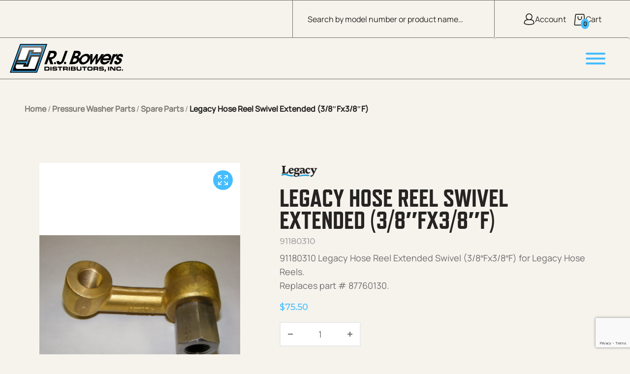

--- FILE ---
content_type: text/html; charset=UTF-8
request_url: https://www.rjbowers.com/product/legacy-hose-reel-swivel-extended-3-8fx3-8f/
body_size: 31907
content:
<!DOCTYPE html>
<html lang="en-US">
<head>
    <!-- Google Tag Manager -->
<script>(function(w,d,s,l,i){w[l]=w[l]||[];w[l].push({'gtm.start':
new Date().getTime(),event:'gtm.js'});var f=d.getElementsByTagName(s)[0],
j=d.createElement(s),dl=l!='dataLayer'?'&l='+l:'';j.async=true;j.src=
'https://www.googletagmanager.com/gtm.js?id='+i+dl;f.parentNode.insertBefore(j,f);
})(window,document,'script','dataLayer','GTM-W87MHK2R');</script>
<!-- End Google Tag Manager -->
<meta name="google-site-verification" content="PiQ0xv87_xhhzKZiN6RInWm1Vwqo59lwyV_-tpnBWDk" />
    <meta name="viewport" content="width=device-width, initial-scale=1, shrink-to-fit=no">
    <meta charset="utf-8">
    <meta http-equiv="X-UA-Compatible" content="IE=edge">
    <meta name="theme-color" content="#45BDFF">
                <div class="page-loader" id="loading-state">
            <div class="loader-spinner"></div>
        </div>
        <style>
            #loading-state {
                display: none;
            }
            .google-pay-button {
                width: 100% !important;
                margin: 10px 0px;
            }
        </style>
                <script id="gpayftd" src="https://payment.ipospays.com/ftd/v1/gpay.js"></script>
        <script id="applepayftd" src="https://payment.ipospays.com/ftd/v1/ipospays-apple-pay.js"></script>
        <script>
            var gPayCartData = null;
            var storeDBA = "";
            var isUserLoggedIn = false;
            var tpn = "";
            // console.log("gPayCartData",gPayCartData);
            if (gPayCartData && isUserLoggedIn) {
                let orderForPayTransactionInfo = {
                    countryCode: gPayCartData.country,
                    currencyCode: gPayCartData.currency,
                    totalPriceStatus: "FINAL",
                    totalPriceLabel: `Pay ${storeDBA}`,
                    totalPrice: parseFloat(gPayCartData.total).toFixed(2),
                };

                // console.log("orderForPayTransactionInfo", orderForPayTransactionInfo);
                
                const merchantId = "";
                const appleMerchantId = "212125489615";
                const Mode = "PRODUCTION";

                const buttonStyles = {
                    buttonColor: "default",
                    buttonType: "plain",
                    buttonRadius: "4px",
                    buttonLocale: "en",
                    buttonHeight: "40px",
                    buttonWidth: "240px"
                };

                // console.log(orderForPayTransactionInfo, merchantId, Mode, buttonStyles);

                document.addEventListener("DOMContentLoaded", function () {
                    if (document.getElementById("ipospays-gpay-btn")) {
                        const goolePayFelids = {
                            requestBillingAddress: gPayCartData.isBillingRequired,
                            requestPayerEmail: gPayCartData.isEmailRequired,
                            requestPayerPhone: gPayCartData.isPhoneRequired,
                            requestShipping: gPayCartData.isShippingRequired,
                        };
                        initializeGooglePay(orderForPayTransactionInfo, merchantId, Mode, buttonStyles, goolePayFelids);
                    }
                });

                document.addEventListener("DOMContentLoaded", function () {
                    if (document.getElementById("ipospays-apple-pay-button")) {
                        const applePayFelids = {
                            requestBillingAddress: gPayCartData.isBillingRequired,
                            requestPayerEmail: gPayCartData.isEmailRequired,
                            requestPayerPhone: gPayCartData.isPhoneRequired,
                            requestShipping: gPayCartData.isShippingRequired,
                            requestPayerName: false
                        };

                        // Update label dynamically
                        orderForPayTransactionInfo = {
                            ...orderForPayTransactionInfo,
                            totalPriceLabel: storeDBA
                        };
                        const applePayButtonStyles = {
                            buttonColor: "default",
                            buttonType: "plain",
                            buttonRadius: "4" + "px",
                            buttonLocale: "en",
                            buttonHeight: "40" + "px",
                            buttonWidth: "240" + "px"
                        };
                        initializeApplePay(orderForPayTransactionInfo, applePayButtonStyles, appleMerchantId, applePayFelids);
                    }
                });
                
            }

            // function getPaymentToken(token) {
            //     // console.log("Received Payment Token: ", JSON.stringify(token));

            //     document.getElementById('loading-state').style.display = "flex";
            //     jQuery.ajax({
            //         url: 'https://www.rjbowers.com/wp-admin/admin-ajax.php',
            //         type: 'POST',
            //         data: {
            //             action: 'ipospays_gpay_process',
            //             payment_token: JSON.stringify(token),
            //             order_id: gPayCartData.id
            //         },
            //         success: function (response) {
            //             if (response.success) {
            //                 // console.log('Payment Successful:', response);
            //                 document.getElementById('loading-state').style.display = "none";
            //                 window.location.href = response.data.redirect;
            //             } else {
            //                 document.getElementById('loading-state').style.display = "none";
            //                 window.location.reload();
            //                 console.error('Payment Failed:', response);
            //             }
            //         },
            //         error: function (xhr, status, error) {
            //             document.getElementById('loading-state').style.display = "none";
            //             window.location.reload();
            //             console.error('AJAX Request Error:', status, error);
            //         }
            //     });
            // }

            function getPaymentInfo(paymentData) {
                // console.log("Received Payment Token: ", JSON.stringify(paymentData));
                const encodedPaymentData = btoa(unescape(encodeURIComponent(JSON.stringify(paymentData))));

                document.getElementById('loading-state').style.display = "flex";
                jQuery.ajax({
                    url: 'https://www.rjbowers.com/wp-admin/admin-ajax.php',
                    type: 'POST',
                    data: {
                        action: 'ipospays_gpay_process',
                        payment_token: encodedPaymentData,
                        order_id: gPayCartData.id,
                        paymentDataInfo: encodedPaymentData,
                        isGooglePay: true,
                        isApplePay: false
                    },
                    success: function (response) {
                        if (response.success) {
                            // console.log('Payment Successful:', response);
                            document.getElementById('loading-state').style.display = "none";
                            window.location.href = response.data.redirect;
                        } else {
                            document.getElementById('loading-state').style.display = "none";
                            window.location.reload();
                            console.error('Payment Failed:', response);
                        }
                    },
                    error: function (xhr, status, error) {
                        document.getElementById('loading-state').style.display = "none";
                        window.location.reload();
                        console.error('AJAX Request Error:', status, error);
                    }
                });
            }

            function getApplePaymentInfo(paymentData) {
                // console.log("paymentData", paymentData);
                
                // Normalize Apple Pay structure for all browsers
                let appleResponse = {};

                // This is where you are probably logging (too early)
                // console.log("Logging appleResponse:", appleResponse); // <-- This will always show {}

                // --- CORRECTED CHECK ---
                if (
                    paymentData &&
                    typeof paymentData === "object" &&
                    paymentData.methodName === "https://apple.com/apple-pay"
                ) {
                    // Safari (response is nested)
                    if (paymentData.PaymentResponse && paymentData.PaymentResponse.details) {
                    appleResponse = paymentData.PaymentResponse;
                    } 
                    // Chrome / other (response is flat)
                    else {
                    appleResponse = paymentData;
                    }
                }

                // --- !! THIS IS THE CORRECT PLACE TO LOG !! ---
                // We log *after* the object has been assigned.
                // And we log specific properties to get an accurate snapshot.

                // console.log("--- APPLE PAY DEBUG LOG ---");
                // console.log("Is appleResponse an object?", typeof appleResponse === "object" && !!appleResponse);
                // console.log("appleResponse.methodName:", appleResponse.methodName);
                // console.log("Does appleResponse.details exist?", !!appleResponse.details);
                
                // --- Your validation check ---
                if (!appleResponse || !appleResponse.details) {
                    console.error("Apple Pay payment data is empty or missing 'details'.");
                    // console.log("This is the 'paymentData' object that failed:", paymentData); // Log the original
                    return; // stop execution
                }

                // If you reach this point, your validation passed.
                // console.log("✅ Validation Passed! Normalized Apple Pay Data:", appleResponse);

                const encodedPaymentData = btoa(unescape(encodeURIComponent(JSON.stringify(paymentData))));

                document.getElementById('loading-state').style.display = "flex";
                jQuery.ajax({
                    url: 'https://www.rjbowers.com/wp-admin/admin-ajax.php',
                    type: 'POST',
                    data: {
                        action: 'ipospays_applepay_process',
                        payment_token: encodedPaymentData,
                        order_id: gPayCartData.id,
                        paymentDataInfo: encodedPaymentData,
                        isGooglePay: false,
                        isApplePay: true
                    },
                    success: function (response) {
                        if (response.success) {
                            // console.log('Payment Successful:', response);
                            document.getElementById('loading-state').style.display = "none";
                            window.location.href = response.data.redirect;
                        } else {
                            document.getElementById('loading-state').style.display = "none";
                            window.location.reload();
                            console.error('Payment Failed:', response);
                        }
                    },
                    error: function (xhr, status, error) {
                        document.getElementById('loading-state').style.display = "none";
                        window.location.reload();
                        console.error('AJAX Request Error:', status, error);
                    }
                });
            }

        </script>
                <div class="page-loader" id="loading-state">
            <div class="loader-spinner"></div>
        </div>
        <style>
            #loading-state {
                display: none;
            }
            .google-pay-button {
                width: 100% !important;
                margin: 10px 0px;
            }
        </style>
                <script id="gpayftd" src="https://payment.ipospays.com/ftd/v1/gpay.js"></script>
        <script id="applepayftd" src="https://payment.ipospays.com/ftd/v1/ipospays-apple-pay.js"></script>
        <script>
            var gPayCartData = null;
            var storeDBA = "";
            var isUserLoggedIn = false;
            var tpn = "";
            // console.log("gPayCartData",gPayCartData);
            if (gPayCartData && isUserLoggedIn) {
                let orderForPayTransactionInfo = {
                    countryCode: gPayCartData.country,
                    currencyCode: gPayCartData.currency,
                    totalPriceStatus: "FINAL",
                    totalPriceLabel: `Pay ${storeDBA}`,
                    totalPrice: parseFloat(gPayCartData.total).toFixed(2),
                };

                // console.log("orderForPayTransactionInfo", orderForPayTransactionInfo);
                
                const merchantId = "";
                const appleMerchantId = "212125489615";
                const Mode = "PRODUCTION";

                const buttonStyles = {
                    buttonColor: "default",
                    buttonType: "plain",
                    buttonRadius: "4px",
                    buttonLocale: "en",
                    buttonHeight: "40px",
                    buttonWidth: "240px"
                };

                // console.log(orderForPayTransactionInfo, merchantId, Mode, buttonStyles);

                document.addEventListener("DOMContentLoaded", function () {
                    if (document.getElementById("ipospays-gpay-btn")) {
                        const goolePayFelids = {
                            requestBillingAddress: gPayCartData.isBillingRequired,
                            requestPayerEmail: gPayCartData.isEmailRequired,
                            requestPayerPhone: gPayCartData.isPhoneRequired,
                            requestShipping: gPayCartData.isShippingRequired,
                        };
                        initializeGooglePay(orderForPayTransactionInfo, merchantId, Mode, buttonStyles, goolePayFelids);
                    }
                });

                document.addEventListener("DOMContentLoaded", function () {
                    if (document.getElementById("ipospays-apple-pay-button")) {
                        const applePayFelids = {
                            requestBillingAddress: gPayCartData.isBillingRequired,
                            requestPayerEmail: gPayCartData.isEmailRequired,
                            requestPayerPhone: gPayCartData.isPhoneRequired,
                            requestShipping: gPayCartData.isShippingRequired,
                            requestPayerName: false
                        };

                        // Update label dynamically
                        orderForPayTransactionInfo = {
                            ...orderForPayTransactionInfo,
                            totalPriceLabel: storeDBA
                        };
                        const applePayButtonStyles = {
                            buttonColor: "default",
                            buttonType: "plain",
                            buttonRadius: "4" + "px",
                            buttonLocale: "en",
                            buttonHeight: "40" + "px",
                            buttonWidth: "240" + "px"
                        };
                        initializeApplePay(orderForPayTransactionInfo, applePayButtonStyles, appleMerchantId, applePayFelids);
                    }
                });
                
            }

            // function getPaymentToken(token) {
            //     // console.log("Received Payment Token: ", JSON.stringify(token));

            //     document.getElementById('loading-state').style.display = "flex";
            //     jQuery.ajax({
            //         url: 'https://www.rjbowers.com/wp-admin/admin-ajax.php',
            //         type: 'POST',
            //         data: {
            //             action: 'ipospays_gpay_process',
            //             payment_token: JSON.stringify(token),
            //             order_id: gPayCartData.id
            //         },
            //         success: function (response) {
            //             if (response.success) {
            //                 // console.log('Payment Successful:', response);
            //                 document.getElementById('loading-state').style.display = "none";
            //                 window.location.href = response.data.redirect;
            //             } else {
            //                 document.getElementById('loading-state').style.display = "none";
            //                 window.location.reload();
            //                 console.error('Payment Failed:', response);
            //             }
            //         },
            //         error: function (xhr, status, error) {
            //             document.getElementById('loading-state').style.display = "none";
            //             window.location.reload();
            //             console.error('AJAX Request Error:', status, error);
            //         }
            //     });
            // }

            function getPaymentInfo(paymentData) {
                // console.log("Received Payment Token: ", JSON.stringify(paymentData));
                const encodedPaymentData = btoa(unescape(encodeURIComponent(JSON.stringify(paymentData))));

                document.getElementById('loading-state').style.display = "flex";
                jQuery.ajax({
                    url: 'https://www.rjbowers.com/wp-admin/admin-ajax.php',
                    type: 'POST',
                    data: {
                        action: 'ipospays_gpay_process',
                        payment_token: encodedPaymentData,
                        order_id: gPayCartData.id,
                        paymentDataInfo: encodedPaymentData,
                        isGooglePay: true,
                        isApplePay: false
                    },
                    success: function (response) {
                        if (response.success) {
                            // console.log('Payment Successful:', response);
                            document.getElementById('loading-state').style.display = "none";
                            window.location.href = response.data.redirect;
                        } else {
                            document.getElementById('loading-state').style.display = "none";
                            window.location.reload();
                            console.error('Payment Failed:', response);
                        }
                    },
                    error: function (xhr, status, error) {
                        document.getElementById('loading-state').style.display = "none";
                        window.location.reload();
                        console.error('AJAX Request Error:', status, error);
                    }
                });
            }

            function getApplePaymentInfo(paymentData) {
                // console.log("paymentData", paymentData);
                
                // Normalize Apple Pay structure for all browsers
                let appleResponse = {};

                // This is where you are probably logging (too early)
                // console.log("Logging appleResponse:", appleResponse); // <-- This will always show {}

                // --- CORRECTED CHECK ---
                if (
                    paymentData &&
                    typeof paymentData === "object" &&
                    paymentData.methodName === "https://apple.com/apple-pay"
                ) {
                    // Safari (response is nested)
                    if (paymentData.PaymentResponse && paymentData.PaymentResponse.details) {
                    appleResponse = paymentData.PaymentResponse;
                    } 
                    // Chrome / other (response is flat)
                    else {
                    appleResponse = paymentData;
                    }
                }

                // --- !! THIS IS THE CORRECT PLACE TO LOG !! ---
                // We log *after* the object has been assigned.
                // And we log specific properties to get an accurate snapshot.

                // console.log("--- APPLE PAY DEBUG LOG ---");
                // console.log("Is appleResponse an object?", typeof appleResponse === "object" && !!appleResponse);
                // console.log("appleResponse.methodName:", appleResponse.methodName);
                // console.log("Does appleResponse.details exist?", !!appleResponse.details);
                
                // --- Your validation check ---
                if (!appleResponse || !appleResponse.details) {
                    console.error("Apple Pay payment data is empty or missing 'details'.");
                    // console.log("This is the 'paymentData' object that failed:", paymentData); // Log the original
                    return; // stop execution
                }

                // If you reach this point, your validation passed.
                // console.log("✅ Validation Passed! Normalized Apple Pay Data:", appleResponse);

                const encodedPaymentData = btoa(unescape(encodeURIComponent(JSON.stringify(paymentData))));

                document.getElementById('loading-state').style.display = "flex";
                jQuery.ajax({
                    url: 'https://www.rjbowers.com/wp-admin/admin-ajax.php',
                    type: 'POST',
                    data: {
                        action: 'ipospays_applepay_process',
                        payment_token: encodedPaymentData,
                        order_id: gPayCartData.id,
                        paymentDataInfo: encodedPaymentData,
                        isGooglePay: false,
                        isApplePay: true
                    },
                    success: function (response) {
                        if (response.success) {
                            // console.log('Payment Successful:', response);
                            document.getElementById('loading-state').style.display = "none";
                            window.location.href = response.data.redirect;
                        } else {
                            document.getElementById('loading-state').style.display = "none";
                            window.location.reload();
                            console.error('Payment Failed:', response);
                        }
                    },
                    error: function (xhr, status, error) {
                        document.getElementById('loading-state').style.display = "none";
                        window.location.reload();
                        console.error('AJAX Request Error:', status, error);
                    }
                });
            }

        </script>
        <meta name='robots' content='index, follow, max-image-preview:large, max-snippet:-1, max-video-preview:-1' />
	<style>img:is([sizes="auto" i], [sizes^="auto," i]) { contain-intrinsic-size: 3000px 1500px }</style>
	
	<!-- This site is optimized with the Yoast SEO plugin v25.7 - https://yoast.com/wordpress/plugins/seo/ -->
	<title>Legacy Hose Reel Swivel Extended (3/8&quot;Fx3/8&quot;F) | 91180310 | RJ Bowers Distributors</title>
	<meta name="description" content="Legacy Hose Reel Swivel Extended (3/8&quot;Fx3/8&quot;F) 91180310. 91180310 Legacy Hose Reel Extended Swivel (3/8&quot;Fx3/8&quot;F) for Legacy Hose Reels.  Replaces part # 87760130.." />
	<link rel="canonical" href="https://www.rjbowers.com/product/legacy-hose-reel-swivel-extended-3-8fx3-8f/" />
	<meta property="og:locale" content="en_US" />
	<meta property="og:type" content="article" />
	<meta property="og:title" content="Legacy Hose Reel Swivel Extended (3/8&quot;Fx3/8&quot;F) | 91180310 | RJ Bowers Distributors" />
	<meta property="og:description" content="Legacy Hose Reel Swivel Extended (3/8&quot;Fx3/8&quot;F) 91180310. 91180310 Legacy Hose Reel Extended Swivel (3/8&quot;Fx3/8&quot;F) for Legacy Hose Reels.  Replaces part # 87760130.." />
	<meta property="og:url" content="https://www.rjbowers.com/product/legacy-hose-reel-swivel-extended-3-8fx3-8f/" />
	<meta property="og:site_name" content="RJ Bowers Distributors" />
	<meta property="article:publisher" content="https://www.facebook.com/rjbowersdist/" />
	<meta property="article:modified_time" content="2025-02-03T19:38:24+00:00" />
	<meta property="og:image" content="https://www.rjbowers.com/wp-content/uploads/2023/11/9118-0200-Legacy-Swivel-Ext-.375F-2-03.jpg" />
	<meta property="og:image:width" content="319" />
	<meta property="og:image:height" content="239" />
	<meta property="og:image:type" content="image/jpeg" />
	<meta name="twitter:card" content="summary_large_image" />
	<script type="application/ld+json" class="yoast-schema-graph">{"@context":"https://schema.org","@graph":[{"@type":"WebPage","@id":"https://www.rjbowers.com/product/legacy-hose-reel-swivel-extended-3-8fx3-8f/","url":"https://www.rjbowers.com/product/legacy-hose-reel-swivel-extended-3-8fx3-8f/","name":"Legacy Hose Reel Swivel Extended (3/8\"Fx3/8\"F) | 91180310 | RJ Bowers Distributors","isPartOf":{"@id":"https://www.rjbowers.com/#website"},"primaryImageOfPage":{"@id":"https://www.rjbowers.com/product/legacy-hose-reel-swivel-extended-3-8fx3-8f/#primaryimage"},"image":{"@id":"https://www.rjbowers.com/product/legacy-hose-reel-swivel-extended-3-8fx3-8f/#primaryimage"},"thumbnailUrl":"https://www.rjbowers.com/wp-content/uploads/2023/11/9118-0200-Legacy-Swivel-Ext-.375F-2-03.jpg","datePublished":"2023-11-13T19:01:53+00:00","dateModified":"2025-02-03T19:38:24+00:00","description":"Legacy Hose Reel Swivel Extended (3/8\"Fx3/8\"F) 91180310. 91180310 Legacy Hose Reel Extended Swivel (3/8\"Fx3/8\"F) for Legacy Hose Reels. Replaces part # 87760130..","breadcrumb":{"@id":"https://www.rjbowers.com/product/legacy-hose-reel-swivel-extended-3-8fx3-8f/#breadcrumb"},"inLanguage":"en-US","potentialAction":[{"@type":"ReadAction","target":["https://www.rjbowers.com/product/legacy-hose-reel-swivel-extended-3-8fx3-8f/"]}]},{"@type":"ImageObject","inLanguage":"en-US","@id":"https://www.rjbowers.com/product/legacy-hose-reel-swivel-extended-3-8fx3-8f/#primaryimage","url":"https://www.rjbowers.com/wp-content/uploads/2023/11/9118-0200-Legacy-Swivel-Ext-.375F-2-03.jpg","contentUrl":"https://www.rjbowers.com/wp-content/uploads/2023/11/9118-0200-Legacy-Swivel-Ext-.375F-2-03.jpg","width":319,"height":239},{"@type":"BreadcrumbList","@id":"https://www.rjbowers.com/product/legacy-hose-reel-swivel-extended-3-8fx3-8f/#breadcrumb","itemListElement":[{"@type":"ListItem","position":1,"name":"Home","item":"https://www.rjbowers.com/"},{"@type":"ListItem","position":2,"name":"Shop","item":"https://www.rjbowers.com/shop/"},{"@type":"ListItem","position":3,"name":"Pressure Washer Parts","item":"https://www.rjbowers.com/parts/"},{"@type":"ListItem","position":4,"name":"Spare Parts","item":"https://www.rjbowers.com/parts/spare-parts/"},{"@type":"ListItem","position":5,"name":"Legacy Hose Reel Swivel Extended (3/8&#8243;Fx3/8&#8243;F)"}]},{"@type":"WebSite","@id":"https://www.rjbowers.com/#website","url":"https://www.rjbowers.com/","name":"RJ Bowers","description":"Quality Pressure Cleaning Equipment and Parts.","publisher":{"@id":"https://www.rjbowers.com/#organization"},"alternateName":"RJ Bowers","potentialAction":[{"@type":"SearchAction","target":{"@type":"EntryPoint","urlTemplate":"https://www.rjbowers.com/?s={search_term_string}"},"query-input":{"@type":"PropertyValueSpecification","valueRequired":true,"valueName":"search_term_string"}}],"inLanguage":"en-US"},{"@type":"Organization","@id":"https://www.rjbowers.com/#organization","name":"RJ Bowers","url":"https://www.rjbowers.com/","logo":{"@type":"ImageObject","inLanguage":"en-US","@id":"https://www.rjbowers.com/#/schema/logo/image/","url":"https://www.rjbowers.com/wp-content/uploads/2024/01/svgexport-5.png","contentUrl":"https://www.rjbowers.com/wp-content/uploads/2024/01/svgexport-5.png","width":1200,"height":298,"caption":"RJ Bowers"},"image":{"@id":"https://www.rjbowers.com/#/schema/logo/image/"},"sameAs":["https://www.facebook.com/rjbowersdist/"]}]}</script>
	<!-- / Yoast SEO plugin. -->


<link rel='dns-prefetch' href='//www.google.com' />
<link rel='dns-prefetch' href='//maxcdn.bootstrapcdn.com' />
<link rel="alternate" type="application/rss+xml" title="RJ Bowers Distributors &raquo; Feed" href="https://www.rjbowers.com/feed/" />
<link rel="alternate" type="application/rss+xml" title="RJ Bowers Distributors &raquo; Comments Feed" href="https://www.rjbowers.com/comments/feed/" />
<link rel="preconnect" href="https://use.typekit.net" crossorigin /> 
            <link rel="preload" as="style" href="https://use.typekit.net/jjj8oxu.css" />  
            <link rel="stylesheet" href="https://use.typekit.net/jjj8oxu.css" media="print" onload="this.media='all'" /> 
            <noscript><link rel="stylesheet" href="https://use.typekit.net/jjj8oxu.css" /></noscript><link rel="preconnect" href="https://fonts.googleapis.com">
            <link rel="preconnect" href="https://fonts.google.com" crossorigin />
            <link rel="preload" as="style" href="https://fonts.googleapis.com/css2?family=Montserrat:ital,wght@0,100..900;1,100..900&display=swap" /> 
            <link rel="stylesheet" href="https://fonts.googleapis.com/css2?family=Montserrat:ital,wght@0,100..900;1,100..900&display=swap" media="print" onload="this.media='all'" />
            <noscript><link rel="stylesheet" href="https://fonts.googleapis.com/css2?family=Montserrat:ital,wght@0,100..900;1,100..900&display=swap" /></noscript><link rel="alternate" type="application/rss+xml" title="RJ Bowers Distributors &raquo; Legacy Hose Reel Swivel Extended (3/8&#8243;Fx3/8&#8243;F) Comments Feed" href="https://www.rjbowers.com/product/legacy-hose-reel-swivel-extended-3-8fx3-8f/feed/" />
<link rel='stylesheet' id='globalpayments-openbanking-css' href='https://www.rjbowers.com/wp-content/plugins/global-payments-woocommerce/assets/frontend/css/globalpayments-openbanking.css?ver=1.10.6' type='text/css' media='all' />
<link rel='stylesheet' id='wp-block-library-css' href='https://www.rjbowers.com/wp-includes/css/dist/block-library/style.min.css?ver=6.8.2' type='text/css' media='all' />
<style id='global-styles-inline-css' type='text/css'>
:root{--wp--preset--aspect-ratio--square: 1;--wp--preset--aspect-ratio--4-3: 4/3;--wp--preset--aspect-ratio--3-4: 3/4;--wp--preset--aspect-ratio--3-2: 3/2;--wp--preset--aspect-ratio--2-3: 2/3;--wp--preset--aspect-ratio--16-9: 16/9;--wp--preset--aspect-ratio--9-16: 9/16;--wp--preset--color--black: #000000;--wp--preset--color--cyan-bluish-gray: #abb8c3;--wp--preset--color--white: #ffffff;--wp--preset--color--pale-pink: #f78da7;--wp--preset--color--vivid-red: #cf2e2e;--wp--preset--color--luminous-vivid-orange: #ff6900;--wp--preset--color--luminous-vivid-amber: #fcb900;--wp--preset--color--light-green-cyan: #7bdcb5;--wp--preset--color--vivid-green-cyan: #00d084;--wp--preset--color--pale-cyan-blue: #8ed1fc;--wp--preset--color--vivid-cyan-blue: #0693e3;--wp--preset--color--vivid-purple: #9b51e0;--wp--preset--color--primary: #45BDFF;--wp--preset--color--secondary: #bada55;--wp--preset--color--white-lt: #f9f5eb;--wp--preset--color--gray-lighter: #A5A5A5;--wp--preset--color--gray-lt: #F5F3EC;--wp--preset--color--gray-md: #B8B6B0;--wp--preset--color--gray-dk: #252422;--wp--preset--color--gray-extra: #414042;--wp--preset--color--card-dk: #403D3A;--wp--preset--color--background-lt: #F5F3EC;--wp--preset--color--font-md: #706B6E;--wp--preset--color--border-color: #D1CCC0;--wp--preset--color--header-border: #736F6A;--wp--preset--color--breadcrumb: #807C75;--wp--preset--gradient--vivid-cyan-blue-to-vivid-purple: linear-gradient(135deg,rgba(6,147,227,1) 0%,rgb(155,81,224) 100%);--wp--preset--gradient--light-green-cyan-to-vivid-green-cyan: linear-gradient(135deg,rgb(122,220,180) 0%,rgb(0,208,130) 100%);--wp--preset--gradient--luminous-vivid-amber-to-luminous-vivid-orange: linear-gradient(135deg,rgba(252,185,0,1) 0%,rgba(255,105,0,1) 100%);--wp--preset--gradient--luminous-vivid-orange-to-vivid-red: linear-gradient(135deg,rgba(255,105,0,1) 0%,rgb(207,46,46) 100%);--wp--preset--gradient--very-light-gray-to-cyan-bluish-gray: linear-gradient(135deg,rgb(238,238,238) 0%,rgb(169,184,195) 100%);--wp--preset--gradient--cool-to-warm-spectrum: linear-gradient(135deg,rgb(74,234,220) 0%,rgb(151,120,209) 20%,rgb(207,42,186) 40%,rgb(238,44,130) 60%,rgb(251,105,98) 80%,rgb(254,248,76) 100%);--wp--preset--gradient--blush-light-purple: linear-gradient(135deg,rgb(255,206,236) 0%,rgb(152,150,240) 100%);--wp--preset--gradient--blush-bordeaux: linear-gradient(135deg,rgb(254,205,165) 0%,rgb(254,45,45) 50%,rgb(107,0,62) 100%);--wp--preset--gradient--luminous-dusk: linear-gradient(135deg,rgb(255,203,112) 0%,rgb(199,81,192) 50%,rgb(65,88,208) 100%);--wp--preset--gradient--pale-ocean: linear-gradient(135deg,rgb(255,245,203) 0%,rgb(182,227,212) 50%,rgb(51,167,181) 100%);--wp--preset--gradient--electric-grass: linear-gradient(135deg,rgb(202,248,128) 0%,rgb(113,206,126) 100%);--wp--preset--gradient--midnight: linear-gradient(135deg,rgb(2,3,129) 0%,rgb(40,116,252) 100%);--wp--preset--font-size--small: 13px;--wp--preset--font-size--medium: 20px;--wp--preset--font-size--large: 36px;--wp--preset--font-size--x-large: 42px;--wp--preset--font-family--open-sans: Open Sans, sans-serif;--wp--preset--font-family--balto: balto, sans-serif;--wp--preset--spacing--20: 0.44rem;--wp--preset--spacing--30: 0.67rem;--wp--preset--spacing--40: 1rem;--wp--preset--spacing--50: 1.5rem;--wp--preset--spacing--60: 2.25rem;--wp--preset--spacing--70: 3.38rem;--wp--preset--spacing--80: 5.06rem;--wp--preset--shadow--natural: 6px 6px 9px rgba(0, 0, 0, 0.2);--wp--preset--shadow--deep: 12px 12px 50px rgba(0, 0, 0, 0.4);--wp--preset--shadow--sharp: 6px 6px 0px rgba(0, 0, 0, 0.2);--wp--preset--shadow--outlined: 6px 6px 0px -3px rgba(255, 255, 255, 1), 6px 6px rgba(0, 0, 0, 1);--wp--preset--shadow--crisp: 6px 6px 0px rgba(0, 0, 0, 1);}:root { --wp--style--global--content-size: 1300px;--wp--style--global--wide-size: 1720px; }:where(body) { margin: 0; }.wp-site-blocks > .alignleft { float: left; margin-right: 2em; }.wp-site-blocks > .alignright { float: right; margin-left: 2em; }.wp-site-blocks > .aligncenter { justify-content: center; margin-left: auto; margin-right: auto; }:where(.is-layout-flex){gap: 0.5em;}:where(.is-layout-grid){gap: 0.5em;}.is-layout-flow > .alignleft{float: left;margin-inline-start: 0;margin-inline-end: 2em;}.is-layout-flow > .alignright{float: right;margin-inline-start: 2em;margin-inline-end: 0;}.is-layout-flow > .aligncenter{margin-left: auto !important;margin-right: auto !important;}.is-layout-constrained > .alignleft{float: left;margin-inline-start: 0;margin-inline-end: 2em;}.is-layout-constrained > .alignright{float: right;margin-inline-start: 2em;margin-inline-end: 0;}.is-layout-constrained > .aligncenter{margin-left: auto !important;margin-right: auto !important;}.is-layout-constrained > :where(:not(.alignleft):not(.alignright):not(.alignfull)){max-width: var(--wp--style--global--content-size);margin-left: auto !important;margin-right: auto !important;}.is-layout-constrained > .alignwide{max-width: var(--wp--style--global--wide-size);}body .is-layout-flex{display: flex;}.is-layout-flex{flex-wrap: wrap;align-items: center;}.is-layout-flex > :is(*, div){margin: 0;}body .is-layout-grid{display: grid;}.is-layout-grid > :is(*, div){margin: 0;}body{padding-top: 0px;padding-right: 0px;padding-bottom: 0px;padding-left: 0px;}a:where(:not(.wp-element-button)){text-decoration: underline;}:root :where(.wp-element-button, .wp-block-button__link){background-color: #32373c;border-width: 0;color: #fff;font-family: inherit;font-size: inherit;line-height: inherit;padding: calc(0.667em + 2px) calc(1.333em + 2px);text-decoration: none;}.has-black-color{color: var(--wp--preset--color--black) !important;}.has-cyan-bluish-gray-color{color: var(--wp--preset--color--cyan-bluish-gray) !important;}.has-white-color{color: var(--wp--preset--color--white) !important;}.has-pale-pink-color{color: var(--wp--preset--color--pale-pink) !important;}.has-vivid-red-color{color: var(--wp--preset--color--vivid-red) !important;}.has-luminous-vivid-orange-color{color: var(--wp--preset--color--luminous-vivid-orange) !important;}.has-luminous-vivid-amber-color{color: var(--wp--preset--color--luminous-vivid-amber) !important;}.has-light-green-cyan-color{color: var(--wp--preset--color--light-green-cyan) !important;}.has-vivid-green-cyan-color{color: var(--wp--preset--color--vivid-green-cyan) !important;}.has-pale-cyan-blue-color{color: var(--wp--preset--color--pale-cyan-blue) !important;}.has-vivid-cyan-blue-color{color: var(--wp--preset--color--vivid-cyan-blue) !important;}.has-vivid-purple-color{color: var(--wp--preset--color--vivid-purple) !important;}.has-primary-color{color: var(--wp--preset--color--primary) !important;}.has-secondary-color{color: var(--wp--preset--color--secondary) !important;}.has-white-lt-color{color: var(--wp--preset--color--white-lt) !important;}.has-gray-lighter-color{color: var(--wp--preset--color--gray-lighter) !important;}.has-gray-lt-color{color: var(--wp--preset--color--gray-lt) !important;}.has-gray-md-color{color: var(--wp--preset--color--gray-md) !important;}.has-gray-dk-color{color: var(--wp--preset--color--gray-dk) !important;}.has-gray-extra-color{color: var(--wp--preset--color--gray-extra) !important;}.has-card-dk-color{color: var(--wp--preset--color--card-dk) !important;}.has-background-lt-color{color: var(--wp--preset--color--background-lt) !important;}.has-font-md-color{color: var(--wp--preset--color--font-md) !important;}.has-border-color-color{color: var(--wp--preset--color--border-color) !important;}.has-header-border-color{color: var(--wp--preset--color--header-border) !important;}.has-breadcrumb-color{color: var(--wp--preset--color--breadcrumb) !important;}.has-black-background-color{background-color: var(--wp--preset--color--black) !important;}.has-cyan-bluish-gray-background-color{background-color: var(--wp--preset--color--cyan-bluish-gray) !important;}.has-white-background-color{background-color: var(--wp--preset--color--white) !important;}.has-pale-pink-background-color{background-color: var(--wp--preset--color--pale-pink) !important;}.has-vivid-red-background-color{background-color: var(--wp--preset--color--vivid-red) !important;}.has-luminous-vivid-orange-background-color{background-color: var(--wp--preset--color--luminous-vivid-orange) !important;}.has-luminous-vivid-amber-background-color{background-color: var(--wp--preset--color--luminous-vivid-amber) !important;}.has-light-green-cyan-background-color{background-color: var(--wp--preset--color--light-green-cyan) !important;}.has-vivid-green-cyan-background-color{background-color: var(--wp--preset--color--vivid-green-cyan) !important;}.has-pale-cyan-blue-background-color{background-color: var(--wp--preset--color--pale-cyan-blue) !important;}.has-vivid-cyan-blue-background-color{background-color: var(--wp--preset--color--vivid-cyan-blue) !important;}.has-vivid-purple-background-color{background-color: var(--wp--preset--color--vivid-purple) !important;}.has-primary-background-color{background-color: var(--wp--preset--color--primary) !important;}.has-secondary-background-color{background-color: var(--wp--preset--color--secondary) !important;}.has-white-lt-background-color{background-color: var(--wp--preset--color--white-lt) !important;}.has-gray-lighter-background-color{background-color: var(--wp--preset--color--gray-lighter) !important;}.has-gray-lt-background-color{background-color: var(--wp--preset--color--gray-lt) !important;}.has-gray-md-background-color{background-color: var(--wp--preset--color--gray-md) !important;}.has-gray-dk-background-color{background-color: var(--wp--preset--color--gray-dk) !important;}.has-gray-extra-background-color{background-color: var(--wp--preset--color--gray-extra) !important;}.has-card-dk-background-color{background-color: var(--wp--preset--color--card-dk) !important;}.has-background-lt-background-color{background-color: var(--wp--preset--color--background-lt) !important;}.has-font-md-background-color{background-color: var(--wp--preset--color--font-md) !important;}.has-border-color-background-color{background-color: var(--wp--preset--color--border-color) !important;}.has-header-border-background-color{background-color: var(--wp--preset--color--header-border) !important;}.has-breadcrumb-background-color{background-color: var(--wp--preset--color--breadcrumb) !important;}.has-black-border-color{border-color: var(--wp--preset--color--black) !important;}.has-cyan-bluish-gray-border-color{border-color: var(--wp--preset--color--cyan-bluish-gray) !important;}.has-white-border-color{border-color: var(--wp--preset--color--white) !important;}.has-pale-pink-border-color{border-color: var(--wp--preset--color--pale-pink) !important;}.has-vivid-red-border-color{border-color: var(--wp--preset--color--vivid-red) !important;}.has-luminous-vivid-orange-border-color{border-color: var(--wp--preset--color--luminous-vivid-orange) !important;}.has-luminous-vivid-amber-border-color{border-color: var(--wp--preset--color--luminous-vivid-amber) !important;}.has-light-green-cyan-border-color{border-color: var(--wp--preset--color--light-green-cyan) !important;}.has-vivid-green-cyan-border-color{border-color: var(--wp--preset--color--vivid-green-cyan) !important;}.has-pale-cyan-blue-border-color{border-color: var(--wp--preset--color--pale-cyan-blue) !important;}.has-vivid-cyan-blue-border-color{border-color: var(--wp--preset--color--vivid-cyan-blue) !important;}.has-vivid-purple-border-color{border-color: var(--wp--preset--color--vivid-purple) !important;}.has-primary-border-color{border-color: var(--wp--preset--color--primary) !important;}.has-secondary-border-color{border-color: var(--wp--preset--color--secondary) !important;}.has-white-lt-border-color{border-color: var(--wp--preset--color--white-lt) !important;}.has-gray-lighter-border-color{border-color: var(--wp--preset--color--gray-lighter) !important;}.has-gray-lt-border-color{border-color: var(--wp--preset--color--gray-lt) !important;}.has-gray-md-border-color{border-color: var(--wp--preset--color--gray-md) !important;}.has-gray-dk-border-color{border-color: var(--wp--preset--color--gray-dk) !important;}.has-gray-extra-border-color{border-color: var(--wp--preset--color--gray-extra) !important;}.has-card-dk-border-color{border-color: var(--wp--preset--color--card-dk) !important;}.has-background-lt-border-color{border-color: var(--wp--preset--color--background-lt) !important;}.has-font-md-border-color{border-color: var(--wp--preset--color--font-md) !important;}.has-border-color-border-color{border-color: var(--wp--preset--color--border-color) !important;}.has-header-border-border-color{border-color: var(--wp--preset--color--header-border) !important;}.has-breadcrumb-border-color{border-color: var(--wp--preset--color--breadcrumb) !important;}.has-vivid-cyan-blue-to-vivid-purple-gradient-background{background: var(--wp--preset--gradient--vivid-cyan-blue-to-vivid-purple) !important;}.has-light-green-cyan-to-vivid-green-cyan-gradient-background{background: var(--wp--preset--gradient--light-green-cyan-to-vivid-green-cyan) !important;}.has-luminous-vivid-amber-to-luminous-vivid-orange-gradient-background{background: var(--wp--preset--gradient--luminous-vivid-amber-to-luminous-vivid-orange) !important;}.has-luminous-vivid-orange-to-vivid-red-gradient-background{background: var(--wp--preset--gradient--luminous-vivid-orange-to-vivid-red) !important;}.has-very-light-gray-to-cyan-bluish-gray-gradient-background{background: var(--wp--preset--gradient--very-light-gray-to-cyan-bluish-gray) !important;}.has-cool-to-warm-spectrum-gradient-background{background: var(--wp--preset--gradient--cool-to-warm-spectrum) !important;}.has-blush-light-purple-gradient-background{background: var(--wp--preset--gradient--blush-light-purple) !important;}.has-blush-bordeaux-gradient-background{background: var(--wp--preset--gradient--blush-bordeaux) !important;}.has-luminous-dusk-gradient-background{background: var(--wp--preset--gradient--luminous-dusk) !important;}.has-pale-ocean-gradient-background{background: var(--wp--preset--gradient--pale-ocean) !important;}.has-electric-grass-gradient-background{background: var(--wp--preset--gradient--electric-grass) !important;}.has-midnight-gradient-background{background: var(--wp--preset--gradient--midnight) !important;}.has-small-font-size{font-size: var(--wp--preset--font-size--small) !important;}.has-medium-font-size{font-size: var(--wp--preset--font-size--medium) !important;}.has-large-font-size{font-size: var(--wp--preset--font-size--large) !important;}.has-x-large-font-size{font-size: var(--wp--preset--font-size--x-large) !important;}.has-open-sans-font-family{font-family: var(--wp--preset--font-family--open-sans) !important;}.has-balto-font-family{font-family: var(--wp--preset--font-family--balto) !important;}
:where(.wp-block-post-template.is-layout-flex){gap: 1.25em;}:where(.wp-block-post-template.is-layout-grid){gap: 1.25em;}
:where(.wp-block-columns.is-layout-flex){gap: 2em;}:where(.wp-block-columns.is-layout-grid){gap: 2em;}
:root :where(.wp-block-pullquote){font-size: 1.5em;line-height: 1.6;}
</style>
<link rel='stylesheet' id='afrfq-front-css' href='https://www.rjbowers.com/wp-content/plugins/woocommerce-request-a-quote/assets/css/afrfq_front.css?ver=1.1' type='text/css' media='all' />
<link rel='stylesheet' id='afrfq-font-awesom-css' href='https://maxcdn.bootstrapcdn.com/font-awesome/4.5.0/css/font-awesome.css?ver=4.5.0' type='text/css' media='all' />
<link rel='stylesheet' id='select2-front-css' href='https://www.rjbowers.com/wp-content/plugins/woocommerce-request-a-quote//assets/css/select2.css?ver=1.0' type='text/css' media='all' />
<link rel='stylesheet' id='dashicons-css' href='https://www.rjbowers.com/wp-includes/css/dashicons.min.css?ver=6.8.2' type='text/css' media='all' />
<link rel='stylesheet' id='photoswipe-css' href='https://www.rjbowers.com/wp-content/plugins/woocommerce/assets/css/photoswipe/photoswipe.min.css?ver=10.1.0' type='text/css' media='all' />
<link rel='stylesheet' id='photoswipe-default-skin-css' href='https://www.rjbowers.com/wp-content/plugins/woocommerce/assets/css/photoswipe/default-skin/default-skin.min.css?ver=10.1.0' type='text/css' media='all' />
<link rel='stylesheet' id='woocommerce-layout-css' href='https://www.rjbowers.com/wp-content/plugins/woocommerce/assets/css/woocommerce-layout.css?ver=10.1.0' type='text/css' media='all' />
<link rel='stylesheet' id='woocommerce-smallscreen-css' href='https://www.rjbowers.com/wp-content/plugins/woocommerce/assets/css/woocommerce-smallscreen.css?ver=10.1.0' type='text/css' media='only screen and (max-width: 768px)' />
<link rel='stylesheet' id='woocommerce-general-css' href='https://www.rjbowers.com/wp-content/plugins/woocommerce/assets/css/woocommerce.css?ver=10.1.0' type='text/css' media='all' />
<style id='woocommerce-inline-inline-css' type='text/css'>
.woocommerce form .form-row .required { visibility: visible; }
</style>
<link rel='stylesheet' id='brands-styles-css' href='https://www.rjbowers.com/wp-content/plugins/woocommerce/assets/css/brands.css?ver=10.1.0' type='text/css' media='all' />
<link rel='stylesheet' id='dgwt-wcas-style-css' href='https://www.rjbowers.com/wp-content/plugins/ajax-search-for-woocommerce/assets/css/style.min.css?ver=1.31.0' type='text/css' media='all' />
<link rel='stylesheet' id='theme-css' href='https://www.rjbowers.com/wp-content/themes/metro-theme/assets/css/style.min.css?ver=1744901461' type='text/css' media='all' />
<script type="text/javascript" src="https://www.rjbowers.com/wp-includes/js/jquery/jquery.min.js?ver=3.7.1" id="jquery-core-js"></script>
<script type="text/javascript" id="jquery-js-after">
/* <![CDATA[ */
if (typeof (window.wpfReadyList) == "undefined") {
			var v = jQuery.fn.jquery;
			if (v && parseInt(v) >= 3 && window.self === window.top) {
				var readyList=[];
				window.originalReadyMethod = jQuery.fn.ready;
				jQuery.fn.ready = function(){
					if(arguments.length && arguments.length > 0 && typeof arguments[0] === "function") {
						readyList.push({"c": this, "a": arguments});
					}
					return window.originalReadyMethod.apply( this, arguments );
				};
				window.wpfReadyList = readyList;
			}}
/* ]]> */
</script>
<script type="text/javascript" src="https://www.rjbowers.com/wp-includes/js/dist/hooks.min.js?ver=4d63a3d491d11ffd8ac6" id="wp-hooks-js"></script>
<script type="text/javascript" id="en_unishepper_small_frontend_checkout_script-js-extra">
/* <![CDATA[ */
var frontend_script = {"pluginsUrl":"https:\/\/www.rjbowers.com\/wp-content\/plugins"};
/* ]]> */
</script>
<script type="text/javascript" src="https://www.rjbowers.com/wp-content/plugins/small-package-quotes-unishippers-edition/front/js/en-unishepper-small-checkout.js?ver=1.0.1" id="en_unishepper_small_frontend_checkout_script-js"></script>
<script type="text/javascript" src="https://www.rjbowers.com/wp-content/plugins/stop-user-enumeration/frontend/js/frontend.js?ver=1.7.5" id="stop-user-enumeration-js" defer="defer" data-wp-strategy="defer"></script>
<script type="text/javascript" src="https://www.rjbowers.com/wp-content/plugins/woocommerce/assets/js/flexslider/jquery.flexslider.min.js?ver=2.7.2-wc.10.1.0" id="flexslider-js" defer="defer" data-wp-strategy="defer"></script>
<script type="text/javascript" src="https://www.rjbowers.com/wp-content/plugins/woocommerce/assets/js/photoswipe/photoswipe.min.js?ver=4.1.1-wc.10.1.0" id="photoswipe-js" defer="defer" data-wp-strategy="defer"></script>
<script type="text/javascript" src="https://www.rjbowers.com/wp-content/plugins/woocommerce/assets/js/photoswipe/photoswipe-ui-default.min.js?ver=4.1.1-wc.10.1.0" id="photoswipe-ui-default-js" defer="defer" data-wp-strategy="defer"></script>
<script type="text/javascript" id="wc-single-product-js-extra">
/* <![CDATA[ */
var wc_single_product_params = {"i18n_required_rating_text":"Please select a rating","i18n_rating_options":["1 of 5 stars","2 of 5 stars","3 of 5 stars","4 of 5 stars","5 of 5 stars"],"i18n_product_gallery_trigger_text":"View full-screen image gallery","review_rating_required":"yes","flexslider":{"rtl":false,"animation":"slide","smoothHeight":true,"directionNav":false,"controlNav":"thumbnails","slideshow":false,"animationSpeed":500,"animationLoop":false,"allowOneSlide":false},"zoom_enabled":"","zoom_options":[],"photoswipe_enabled":"1","photoswipe_options":{"shareEl":false,"closeOnScroll":false,"history":false,"hideAnimationDuration":0,"showAnimationDuration":0},"flexslider_enabled":"1"};
/* ]]> */
</script>
<script type="text/javascript" src="https://www.rjbowers.com/wp-content/plugins/woocommerce/assets/js/frontend/single-product.min.js?ver=10.1.0" id="wc-single-product-js" defer="defer" data-wp-strategy="defer"></script>
<script type="text/javascript" src="https://www.rjbowers.com/wp-content/plugins/woocommerce/assets/js/jquery-blockui/jquery.blockUI.min.js?ver=2.7.0-wc.10.1.0" id="jquery-blockui-js" defer="defer" data-wp-strategy="defer"></script>
<script type="text/javascript" src="https://www.rjbowers.com/wp-content/plugins/woocommerce/assets/js/js-cookie/js.cookie.min.js?ver=2.1.4-wc.10.1.0" id="js-cookie-js" defer="defer" data-wp-strategy="defer"></script>
<script type="text/javascript" id="woocommerce-js-extra">
/* <![CDATA[ */
var woocommerce_params = {"ajax_url":"\/wp-admin\/admin-ajax.php","wc_ajax_url":"\/?wc-ajax=%%endpoint%%","i18n_password_show":"Show password","i18n_password_hide":"Hide password"};
/* ]]> */
</script>
<script type="text/javascript" src="https://www.rjbowers.com/wp-content/plugins/woocommerce/assets/js/frontend/woocommerce.min.js?ver=10.1.0" id="woocommerce-js" defer="defer" data-wp-strategy="defer"></script>
<script type="text/javascript" id="wc-cart-fragments-js-extra">
/* <![CDATA[ */
var wc_cart_fragments_params = {"ajax_url":"\/wp-admin\/admin-ajax.php","wc_ajax_url":"\/?wc-ajax=%%endpoint%%","cart_hash_key":"wc_cart_hash_8a8ee245b58cc0efdb58ec272a37e53d","fragment_name":"wc_fragments_8a8ee245b58cc0efdb58ec272a37e53d","request_timeout":"5000"};
/* ]]> */
</script>
<script type="text/javascript" src="https://www.rjbowers.com/wp-content/plugins/woocommerce/assets/js/frontend/cart-fragments.min.js?ver=10.1.0" id="wc-cart-fragments-js" defer="defer" data-wp-strategy="defer"></script>
<script type="text/javascript" id="wpm-js-extra">
/* <![CDATA[ */
var wpm = {"ajax_url":"https:\/\/www.rjbowers.com\/wp-admin\/admin-ajax.php","root":"https:\/\/www.rjbowers.com\/wp-json\/","nonce_wp_rest":"1376ede506","nonce_ajax":"4944139d60"};
/* ]]> */
</script>
<script type="text/javascript" src="https://www.rjbowers.com/wp-content/plugins/woocommerce-google-adwords-conversion-tracking-tag/js/public/wpm-public.p1.min.js?ver=1.49.1" id="wpm-js"></script>
<link rel="https://api.w.org/" href="https://www.rjbowers.com/wp-json/" /><link rel="alternate" title="JSON" type="application/json" href="https://www.rjbowers.com/wp-json/wp/v2/product/8224" /><link rel='shortlink' href='https://www.rjbowers.com/?p=8224' />
<link rel="alternate" title="oEmbed (JSON)" type="application/json+oembed" href="https://www.rjbowers.com/wp-json/oembed/1.0/embed?url=https%3A%2F%2Fwww.rjbowers.com%2Fproduct%2Flegacy-hose-reel-swivel-extended-3-8fx3-8f%2F" />
<link rel="alternate" title="oEmbed (XML)" type="text/xml+oembed" href="https://www.rjbowers.com/wp-json/oembed/1.0/embed?url=https%3A%2F%2Fwww.rjbowers.com%2Fproduct%2Flegacy-hose-reel-swivel-extended-3-8fx3-8f%2F&#038;format=xml" />
			<style type="text/css">
						</style>
					<script>
			document.documentElement.className = document.documentElement.className.replace('no-js', 'js');
		</script>
				<style>
			.no-js img.lazyload {
				display: none;
			}

			figure.wp-block-image img.lazyloading {
				min-width: 150px;
			}

			.lazyload,
			.lazyloading {
				--smush-placeholder-width: 100px;
				--smush-placeholder-aspect-ratio: 1/1;
				width: var(--smush-placeholder-width) !important;
				aspect-ratio: var(--smush-placeholder-aspect-ratio) !important;
			}

						.lazyload, .lazyloading {
				opacity: 0;
			}

			.lazyloaded {
				opacity: 1;
				transition: opacity 400ms;
				transition-delay: 0ms;
			}

					</style>
				<style>
			.dgwt-wcas-ico-magnifier,.dgwt-wcas-ico-magnifier-handler{max-width:20px}.dgwt-wcas-search-wrapp{max-width:600px}		</style>
			<noscript><style>.woocommerce-product-gallery{ opacity: 1 !important; }</style></noscript>
	
<!-- START Pixel Manager for WooCommerce -->

		<script>

			window.wpmDataLayer = window.wpmDataLayer || {};
			window.wpmDataLayer = Object.assign(window.wpmDataLayer, {"cart":{},"cart_item_keys":{},"version":{"number":"1.49.1","pro":false,"eligible_for_updates":false,"distro":"fms","beta":false,"show":true},"pixels":{"google":{"linker":{"settings":null},"user_id":false,"analytics":{"ga4":{"measurement_id":"G-ZVEDQRCM5M","parameters":{},"mp_active":false,"debug_mode":false,"page_load_time_tracking":false},"id_type":"post_id"},"tag_id":"G-ZVEDQRCM5M","tag_gateway":{"measurement_path":""},"tcf_support":false,"consent_mode":{"is_active":true,"wait_for_update":500,"ads_data_redaction":false,"url_passthrough":true}}},"shop":{"list_name":"Product | Legacy Hose Reel Swivel Extended (3/8\"Fx3/8\"F)","list_id":"product_legacy-hose-reel-swivel-extended-3-8fx3-8f","page_type":"product","product_type":"simple","currency":"USD","selectors":{"addToCart":[],"beginCheckout":[]},"order_duplication_prevention":true,"view_item_list_trigger":{"test_mode":false,"background_color":"green","opacity":0.5,"repeat":true,"timeout":1000,"threshold":0.8},"variations_output":true,"session_active":true},"page":{"id":8224,"title":"Legacy Hose Reel Swivel Extended (3/8&#8243;Fx3/8&#8243;F)","type":"product","categories":[],"parent":{"id":0,"title":"Legacy Hose Reel Swivel Extended (3/8&#8243;Fx3/8&#8243;F)","type":"product","categories":[]}},"general":{"user_logged_in":false,"scroll_tracking_thresholds":[],"page_id":8224,"exclude_domains":[],"server_2_server":{"active":false,"ip_exclude_list":[],"pageview_event_s2s":{"is_active":false,"pixels":[]}},"consent_management":{"explicit_consent":false},"lazy_load_pmw":false}});

		</script>

		
<!-- END Pixel Manager for WooCommerce -->
			<meta name="pm-dataLayer-meta" content="8224" class="wpmProductId"
				  data-id="8224">
					<script>
			(window.wpmDataLayer = window.wpmDataLayer || {}).products             = window.wpmDataLayer.products || {};
			window.wpmDataLayer.products[8224] = {"id":"8224","sku":"91180310","price":82.11,"brand":"Legacy","quantity":1,"dyn_r_ids":{"post_id":"8224","sku":"91180310","gpf":"woocommerce_gpf_8224","gla":"gla_8224"},"is_variable":false,"type":"simple","name":"Legacy Hose Reel Swivel Extended (3/8\"Fx3/8\"F)","category":["Pressure Washer Parts","Spare Parts"],"is_variation":false};
					</script>
		<link rel="icon" href="https://www.rjbowers.com/wp-content/uploads/2023/12/cropped-favicon-32x32.png" sizes="32x32" />
<link rel="icon" href="https://www.rjbowers.com/wp-content/uploads/2023/12/cropped-favicon-192x192.png" sizes="192x192" />
<link rel="apple-touch-icon" href="https://www.rjbowers.com/wp-content/uploads/2023/12/cropped-favicon-180x180.png" />
<meta name="msapplication-TileImage" content="https://www.rjbowers.com/wp-content/uploads/2023/12/cropped-favicon-270x270.png" />
		<style type="text/css" id="wp-custom-css">
			.page-id-3221 .locations-container{
	max-width: 1015px;
}
@media(min-width: 1350px){
	.section--our-service .our-service-container_map .map-overlay-right{
		right: -778px;
		width: 1500px;
	}
}
.woocommerce-cart .wc-proceed-to-checkout a.checkout-button{
	width: 100%
}
.dgwt-wcas-si img{
	max-height: 42px;
	object-fit: contain;
	min-width: 38px;
}
.woocommerce-cart .woocommerce button, .woocommerce-cart .wc-proceed-to-checkout a, .woocommerce-checkout .woocommerce button{
	color: white!important;
	font-weight: 400;
	opacity: 1;
}
.woocommerce-cart .woocommerce button:disabled, .woocommerce-cart .wc-proceed-to-checkout a:disabled, .woocommerce-checkout .woocommerce button:disabled{
	opacity: .5;
}
.single-product #main div.product .product-info .summary .added_to_quote, .single-product #main div.product .product-info .summary .single_add_to_cart_button{
	margin-left: 0!important;
}
.single-product .price{
	display: flex;
	flex-direction: column;
}
.single-product .related .archive-product-price equipmoney-button,.single-product .recently-viewed-container .archive-product-price equipmoney-button{
	display: none;
}
.woocommerce-checkout #payment ul.payment_methods input[type="radio"] {
	background-color: white!important;
	display: flex;
	justify-content: center;
	align-items: center;
	padding-left: 0!important;
	border-top: none!important;
}
.woocommerce-checkout #payment ul.payment_methods input[type="radio"]::before{
	top: 50%;
	left: 50%;
	transform: translate(-50%,-50%);
}		</style>
		</head>
<body class="wp-singular product-template-default single single-product postid-8224 wp-embed-responsive wp-theme-metro-theme legacy-hose-reel-swivel-extended-3-8fx3-8f theme-metro-theme woocommerce woocommerce-page woocommerce-no-js">
<!-- Google Tag Manager (noscript) -->
<noscript><iframe data-src="https://www.googletagmanager.com/ns.html?id=GTM-W87MHK2R"
height="0" width="0" style="display:none;visibility:hidden" src="[data-uri]" class="lazyload" data-load-mode="1"></iframe></noscript>
<!-- End Google Tag Manager (noscript) -->
<a href="#main" class="sr-only skip-link">Skip to Main Content</a>
<div class="screen-overlay"></div>
<div class="site-header-wrap">
    <header class="site-header">
        <div class="container container--wide">
            <div class="nav-wrapper">
                <div  class="dgwt-wcas-search-wrapp dgwt-wcas-has-submit woocommerce dgwt-wcas-style-pirx js-dgwt-wcas-layout-classic dgwt-wcas-layout-classic js-dgwt-wcas-mobile-overlay-enabled">
		<form class="dgwt-wcas-search-form" role="search" action="https://www.rjbowers.com/" method="get">
		<div class="dgwt-wcas-sf-wrapp">
						<label class="screen-reader-text"
				   for="dgwt-wcas-search-input-1">Products search</label>

			<input id="dgwt-wcas-search-input-1"
				   type="search"
				   class="dgwt-wcas-search-input"
				   name="s"
				   value=""
				   placeholder="Search by model number or product name…"
				   autocomplete="off"
							/>
			<div class="dgwt-wcas-preloader"></div>

			<div class="dgwt-wcas-voice-search"></div>

							<button type="submit"
						aria-label="Search"
						class="dgwt-wcas-search-submit">				<svg class="dgwt-wcas-ico-magnifier" xmlns="http://www.w3.org/2000/svg" width="18" height="18" viewBox="0 0 18 18">
					<path  d=" M 16.722523,17.901412 C 16.572585,17.825208 15.36088,16.670476 14.029846,15.33534 L 11.609782,12.907819 11.01926,13.29667 C 8.7613237,14.783493 5.6172703,14.768302 3.332423,13.259528 -0.07366363,11.010358 -1.0146502,6.5989684 1.1898146,3.2148776
						  1.5505179,2.6611594 2.4056498,1.7447266 2.9644271,1.3130497 3.4423015,0.94387379 4.3921825,0.48568469 5.1732652,0.2475835 5.886299,0.03022609 6.1341883,0 7.2037391,0 8.2732897,0 8.521179,0.03022609 9.234213,0.2475835 c 0.781083,0.23810119 1.730962,0.69629029 2.208837,1.0654662
						  0.532501,0.4113763 1.39922,1.3400096 1.760153,1.8858877 1.520655,2.2998531 1.599025,5.3023778 0.199549,7.6451086 -0.208076,0.348322 -0.393306,0.668209 -0.411622,0.710863 -0.01831,0.04265 1.065556,1.18264 2.408603,2.533307 1.343046,1.350666 2.486621,2.574792 2.541278,2.720279 0.282475,0.7519
						  -0.503089,1.456506 -1.218488,1.092917 z M 8.4027892,12.475062 C 9.434946,12.25579 10.131043,11.855461 10.99416,10.984753 11.554519,10.419467 11.842507,10.042366 12.062078,9.5863882 12.794223,8.0659672 12.793657,6.2652398 12.060578,4.756293 11.680383,3.9737304 10.453587,2.7178427
						  9.730569,2.3710306 8.6921295,1.8729196 8.3992147,1.807606 7.2037567,1.807606 6.0082984,1.807606 5.7153841,1.87292 4.6769446,2.3710306 3.9539263,2.7178427 2.7271301,3.9737304 2.3469352,4.756293 1.6138384,6.2652398 1.6132726,8.0659672 2.3454252,9.5863882 c 0.4167354,0.8654208 1.5978784,2.0575608
						  2.4443766,2.4671358 1.0971012,0.530827 2.3890403,0.681561 3.6130134,0.421538 z
					"/>
				</svg>
				</button>
			
			<input type="hidden" name="post_type" value="product"/>
			<input type="hidden" name="dgwt_wcas" value="1"/>

			
					</div>
	</form>
</div>
                <div class="top-nav_social">
                    <div class="header-account">
                        <a href="/my-account/">
                            <div class="header-account-icon"><svg class="icon icon--person spritesheet--icons" ><title></title><use xlink:href="https://www.rjbowers.com/wp-content/themes/metro-theme/assets/icons/icons.svg?ver=1731087746#person"></use></svg></div>
                        </a>
                    </div>
                    <div class="header-cart">
                    <a href="https://www.rjbowers.com/cart/" class="cart-icon header-cart">
                        <div class="cart-icon_container"><svg class="icon icon--cart spritesheet--icons" ><title></title><use xlink:href="https://www.rjbowers.com/wp-content/themes/metro-theme/assets/icons/icons.svg?ver=1731087746#cart"></use></svg><span class="cart-amount">0</span></div>
                        <div class="cart-icon_text"></div>
                    </a>
                    <div class="header-cart__dropdown">
                        <div class="widget_shopping_cart_content"></div>
                    </div>
                    </div>
                                    </div>
                <a href="https://www.rjbowers.com" class="site-header__logo">
                    <svg id="logo2" viewBox="0 0 1200 298.57"><polygon class="cls-1" fill="url(#gradient)" points="281.85 289.13 12.89 289.13 114.68 9.45 383.64 9.45 281.85 289.13"/><path class="cls-3" fill="#45bdff" d="m108.67,0L0,298.57h287.86L396.53,0H108.67Zm167.17,279.68H25.78L120.69,18.9h250.07l-94.92,260.78Z"/><path class="cls-2" d="m108.67,0L0,298.57h287.86L396.53,0H108.67Zm173.18,289.13H12.89L114.68,9.45h268.96l-101.79,279.68Z"/><path class="cls-4" fill="#fff" d="m87.01,165.94h77.6l38.27-105.14h55.2l-9.06,24.89h77.6l6.08-16.72c6.08-16.7-2.53-30.24-19.23-30.24h-180.16l-46.3,127.2Z"/><path class="cls-4" fill="#fff" d="m83.07,259.84h180.16l46.3-127.2h-77.6l-38.27,105.14h-55.2l9.06-24.89h-77.6l-6.08,16.72c-6.08,16.7,2.53,30.24,19.23,30.24Z"/><polygon class="cls-3" fill="#45BDFF" points="319.79 104.44 219.31 104.44 226.14 85.69 216.69 85.69 180.66 184.69 80.18 184.69 76.75 194.14 177.22 194.14 170.39 212.89 179.84 212.89 215.88 113.89 316.35 113.89 319.79 104.44"/><path class="cls-2" d="m417.08,71.21h42.69c15.99,0,24.86,3.01,30.43,9.4,5.57,6.39,9.93,17.68,4.11,33.66-3.35,9.22-12.01,23.7-25.47,33.28-11.15,7.9-19.73,9.78-27.3,11.47l19.11,51.34h-31.22l-17.49-53.22h-.38l-19.37,53.22h-25.76l50.65-139.15Zm1.54,66.57h16.55c21.25,0,29.96-14.1,32.63-21.44,2.81-7.71,2.96-21.06-17.16-21.06h-16.55l-15.47,42.5Z"/><path class="cls-2" d="m478.79,188.36h0c7.18,0,12.17,7.13,9.72,13.87l-.48,1.33c-1.49,4.08-5.37,6.8-9.72,6.8h0c-7.18,0-12.17-7.13-9.72-13.87l.48-1.33c1.49-4.08,5.37-6.8,9.72-6.8Z"/><path class="cls-2" d="m612.9,71.21l-36.28,99.66c-13.55,37.23-43.04,42.31-53.39,42.31-13.92,0-21.11-6.58-24.02-12.03-3.72-7.34-3-16.55-1.6-23.51h25.95c-1.04,7.52,1.66,11.47,8.05,11.47,11.09,0,16.57-10.91,18.62-16.55l36.89-101.36h25.76Z"/><path class="cls-2" d="m585.72,185.35h0c8.16,0,13.83,8.11,11.04,15.77l-.55,1.51c-1.69,4.64-6.1,7.73-11.04,7.73h0c-8.16,0-13.83-8.11-11.04-15.77l.55-1.51c1.69-4.64,6.1-7.73,11.04-7.73Z"/><path class="cls-2" d="m680.46,71.21h27.46c15.42,0,30.84,0,38.98,10.72,4.7,6.21,5.89,16.36,2.4,25.95-6.36,17.49-20.04,24.07-25.26,26.51,7.98,3.38,19.85,11.09,11.29,34.6-6.09,16.74-18.69,27.08-29.35,33.1-13.2,7.33-29.91,8.27-38.93,8.27h-37.24l50.65-139.15Zm-16.12,115.08h12.98c5.08,0,25.95,0,32.59-18.24,2.05-5.64,3.96-18.62-18.61-18.62h-13.54l-13.42,36.86Zm22.18-60.93h8.46c6.02,0,22.19,0,27.67-15.04,3.01-8.27.21-15.04-14.46-15.04h-10.72l-10.95,30.09Z"/><path class="cls-2" d="m736.29,158.27c11.5-31.59,46.09-55.85,75.99-55.85s46.73,23.51,35.1,55.47c-12.46,34.22-46.66,55.85-75.62,55.85-31.03,0-46.36-25.57-35.47-55.47Zm85.87.19c6.91-18.99-2.62-33.1-18.23-33.1-12.98,0-34.69,11.09-42.63,32.91-7.19,19.74,3.02,32.53,18.81,32.53,18.24,0,36.03-15.8,42.05-32.34Z"/><path class="cls-2" d="m851.41,106h26.71l-4.21,63.75h.38l40.32-63.75h19.94l-6.28,63.75h.38l42.38-63.75h26.71l-76.16,104.36h-15.42l5.08-67.7h-.37l-44.39,67.7h-15.42l.37-104.36Z"/><path class="cls-2" d="m984.77,169.37c-1.34,6.77,3.11,21.44,20.97,21.44,11.09,0,21.08-4.7,28.93-13.35h26.33c-12.86,18.8-38.98,36.29-63.61,36.29-31.78,0-46.07-24.82-34.98-55.29,10.74-29.52,42.21-56.04,75.31-56.04s43.78,28.02,34.19,54.34c-1.78,4.89-4.11,9.22-6.09,12.6h-81.05Zm64.31-20.12c3.27-16.74-6.17-23.88-19.52-23.88-10.16,0-26.47,4.51-38.22,23.88h57.74Z"/><path class="cls-2" d="m1093.9,106h22.94l-3.35,9.22h.38c7.17-6.77,14.06-12.79,27.03-12.79h2.07l-8.83,24.26c-23.1.94-29.6,18.8-31.86,25.01l-21.36,58.67h-25.01l37.99-104.36Z"/><path class="cls-2" d="m1173.83,134.39c1.32-8.27-4.05-9.03-6.68-9.03-6.21,0-11.3,4.7-12.88,9.03-2.19,6.02,1.66,7.33,13.43,11.66,11.54,3.95,25.46,10.16,17.79,31.22-8.56,23.51-31.9,36.48-49.76,36.48-10.34,0-21.83-3.57-26.22-13.73-3.52-7.9-1.45-16.17.32-22.57h25.58c-.58,4.7-1.47,13.35,8.87,13.35,8.09,0,13.54-6.21,15.12-10.53,2.81-7.71-2.15-9.59-17.83-15.61-10.41-3.95-18.66-12.79-12.44-29.9,7.39-20.31,30.01-32.34,46.75-32.34,15.61,0,28.99,11.28,22.41,31.97h-24.45Z"/><path class="cls-2" d="m402.22,237.1c7.34,0,12.27,1.22,14.79,3.65,2.51,2.43,3.77,7.3,3.77,14.6v4.69c0,1.91-.03,3.25-.09,4.02-.06.77-.29,2.34-.7,4.72-.41,2.37-1.81,4.45-4.2,6.24-2.39,1.79-5.4,2.68-9.01,2.68h-40.34v-40.59h35.78Zm6.08,20.41v-.36c0-3.96-.45-6.63-1.34-8.01-.89-1.38-3.29-2.06-7.18-2.06h-20.99v20.63h20.81c3.81,0,6.22-.71,7.21-2.12.99-1.42,1.49-4.11,1.49-8.07Z"/><path class="cls-2" d="m429.8,277.69v-40.59h12.35v40.59h-12.35Z"/><path class="cls-2" d="m463.69,265.4c0,1.66.56,2.71,1.67,3.13,1.12.43,2.67.64,4.65.64l5.84.06,8.28-.24c2.27,0,3.75-.28,4.44-.85.69-.57,1.03-1.46,1.03-2.68,0-1.09-.4-1.97-1.19-2.62-.79-.65-2.3-.97-4.53-.97h-2.01l-20.32-.43c-3.81,0-6.5-.96-8.06-2.89-1.56-1.93-2.34-4.88-2.34-8.85,0-3.37.5-5.98,1.49-7.85.99-1.87,2.8-3.13,5.42-3.8,2.62-.67,6.04-1.06,10.28-1.19,4.24-.12,7.09-.18,8.55-.18l8.64.12c3.45,0,6.23.27,8.34.82,2.11.55,3.6,1.55,4.47,3.01.87,1.46,1.43,2.78,1.67,3.96.24,1.18.37,2.8.37,4.87h-12.11c0-1.42-.42-2.41-1.25-2.98-.83-.57-2-.85-3.5-.85l-5.96-.06-9.43.3c-1.26,0-2.32.23-3.19.7-.87.47-1.31,1.25-1.31,2.34,0,1.5.52,2.49,1.55,2.95,1.03.47,2.44.7,4.23.7h1.28l8.28.12,8.15.06c5.23,0,9.04.82,11.41,2.46s3.56,4.94,3.56,9.89-1.07,8.07-3.19,9.86c-2.13,1.79-5.65,2.68-10.56,2.68l-15.82.43-8.28-.18c-4.38,0-7.61-.71-9.67-2.13-2.07-1.42-3.1-4.28-3.1-8.58v-2.43h12.17l.06.67Z"/><path class="cls-2" d="m526.02,277.69v-30.42h-18.13v-10.16h48.56v10.16h-18.07v30.42h-12.35Z"/><path class="cls-2" d="m601.41,237.1c4.87,0,8.35.94,10.44,2.83,2.09,1.89,3.13,5.22,3.13,10.01,0,1.83-.1,3.39-.3,4.69-.2,1.3-.61,2.42-1.22,3.38-.61.95-1.32,1.66-2.13,2.13-.81.47-2.52,1.13-5.11,1.98,2.84.36,4.93,1.09,6.27,2.16,1.34,1.08,2.01,2.95,2.01,5.63v7.79h-12.54v-3.89c0-1.99-.17-3.57-.52-4.75-.35-1.18-1.96-1.76-4.84-1.76h-20.63v10.41h-12.35v-40.59h37.79Zm-5.17,20.32c2.8,0,4.54-.34,5.23-1.03.69-.69,1.03-2.23,1.03-4.63,0-1.34-.13-2.33-.4-2.98-.26-.65-.81-1.09-1.64-1.34-.83-.24-1.51-.38-2.04-.43-.53-.04-1.16-.06-1.89-.06h-20.57v10.47h20.26Z"/><path class="cls-2" d="m624.18,277.69v-40.59h12.35v40.59h-12.35Z"/><path class="cls-2" d="m684.85,237.1c4.06,0,7.16.77,9.31,2.31,2.15,1.54,3.22,4.26,3.22,8.15,0,1.7-.15,3.16-.46,4.35-.3,1.2-.85,2.14-1.64,2.83-.79.69-1.52,1.16-2.19,1.4-.67.24-1.61.53-2.83.85,3.29.53,5.56,1.36,6.81,2.49,1.26,1.14,1.89,3.31,1.89,6.51,0,4.5-1.09,7.58-3.26,9.22-2.17,1.64-5.59,2.46-10.25,2.46h-39.13v-40.59h38.52Zm.06,12.29c0-1.38-.4-2.29-1.19-2.74-.79-.45-1.96-.67-3.5-.67h-21.54v7.06h21.3c1.62,0,2.85-.22,3.68-.67.83-.45,1.25-1.44,1.25-2.98Zm1.64,15.15c0-1.1-.35-1.95-1.06-2.56-.71-.61-2.1-.91-4.17-.91h-22.64v7.42h22.45c1.42,0,2.68-.15,3.77-.46,1.1-.3,1.64-1.47,1.64-3.5Z"/><path class="cls-2" d="m759.54,260.29v2.37c0,6.33-1.65,10.5-4.96,12.5-3.31,2.01-8.41,3.01-15.3,3.01l-10.1-.06c-5.35,0-9.45-.28-12.29-.85s-5.13-2.01-6.88-4.32-2.62-5.94-2.62-10.89v-24.89h12.35v21.24c0,4.06.49,6.69,1.46,7.91.97,1.22,3.43,1.83,7.36,1.83l5.54.06,5.11-.06c3.37,0,5.53-.53,6.48-1.58.95-1.05,1.43-3.18,1.43-6.39v-23h12.41v23.12Z"/><path class="cls-2" d="m784.78,277.69v-30.42h-18.13v-10.16h48.56v10.16h-18.07v30.42h-12.35Z"/><path class="cls-2" d="m848.73,236.68l9.86.06c7.22,0,12.16,1.2,14.82,3.59,2.66,2.39,3.99,7.18,3.99,14.36v1.95c0,8.44-1.06,14.09-3.16,16.95-2.11,2.86-7.45,4.29-16,4.29l-9.31.18-3.89.06-8.4-.3c-4.71,0-8.34-1.07-10.89-3.19-2.56-2.13-3.83-5.57-3.83-10.31l-.12-7.48c0-8.23,1.05-13.62,3.16-16.16,2.11-2.54,7.12-3.8,15.03-3.8l8.76-.18Zm-6.69,31.34l6.63.12,6.33-.06c3.49,0,5.99-.38,7.52-1.13,1.52-.75,2.28-2.61,2.28-5.58l.12-5.49c0-1.87-.11-3.47-.33-4.79-.22-1.32-.68-2.3-1.37-2.93-.69-.63-1.71-1.05-3.07-1.25-1.36-.2-2.81-.31-4.35-.31l-12.29.06c-2.8,0-4.93.28-6.39.85-1.46.57-2.3,1.78-2.52,3.63-.22,1.85-.33,3.39-.33,4.61v2.75c0,3.74.44,6.27,1.31,7.57.87,1.3,3.03,1.95,6.48,1.95Z"/><path class="cls-2" d="m924.05,237.1c4.87,0,8.35.94,10.44,2.83,2.09,1.89,3.13,5.22,3.13,10.01,0,1.83-.1,3.39-.3,4.69-.2,1.3-.61,2.42-1.22,3.38-.61.95-1.32,1.66-2.13,2.13-.81.47-2.52,1.13-5.11,1.98,2.84.36,4.93,1.09,6.27,2.16,1.34,1.08,2.01,2.95,2.01,5.63v7.79h-12.53v-3.89c0-1.99-.17-3.57-.52-4.75-.34-1.18-1.96-1.76-4.84-1.76h-20.63v10.41h-12.35v-40.59h37.79Zm-5.17,20.32c2.8,0,4.54-.34,5.23-1.03.69-.69,1.03-2.23,1.03-4.63,0-1.34-.13-2.33-.4-2.98-.26-.65-.81-1.09-1.64-1.34-.83-.24-1.51-.38-2.04-.43-.53-.04-1.16-.06-1.89-.06h-20.57v10.47h20.26Z"/><path class="cls-2" d="m958.44,265.4c0,1.66.56,2.71,1.67,3.13,1.12.43,2.67.64,4.65.64l5.84.06,8.28-.24c2.27,0,3.75-.28,4.44-.85.69-.57,1.03-1.46,1.03-2.68,0-1.09-.4-1.97-1.19-2.62-.79-.65-2.3-.97-4.53-.97h-2.01l-20.32-.43c-3.81,0-6.5-.96-8.06-2.89-1.56-1.93-2.34-4.88-2.34-8.85,0-3.37.5-5.98,1.49-7.85.99-1.87,2.8-3.13,5.41-3.8,2.62-.67,6.05-1.06,10.28-1.19,4.24-.12,7.09-.18,8.55-.18l8.64.12c3.45,0,6.23.27,8.34.82,2.11.55,3.6,1.55,4.47,3.01.87,1.46,1.43,2.78,1.67,3.96.24,1.18.37,2.8.37,4.87h-12.11c0-1.42-.42-2.41-1.25-2.98-.83-.57-2-.85-3.5-.85l-5.96-.06-9.43.3c-1.26,0-2.32.23-3.19.7-.87.47-1.31,1.25-1.31,2.34,0,1.5.52,2.49,1.55,2.95,1.03.47,2.44.7,4.23.7h1.28l8.28.12,8.15.06c5.23,0,9.04.82,11.41,2.46,2.37,1.64,3.56,4.94,3.56,9.89s-1.07,8.07-3.19,9.86c-2.13,1.79-5.65,2.68-10.56,2.68l-15.82.43-8.28-.18c-4.38,0-7.61-.71-9.67-2.13-2.07-1.42-3.1-4.28-3.1-8.58v-2.43h12.17l.06.67Z"/><path class="cls-2" d="m1006.58,288.52h-.91c-.93,0-1.83-.06-2.68-.18v-6.33l1.28.12c1.42,0,2.41-.38,2.98-1.13.57-.75.85-1.86.85-3.32h-3.41v-11.32h12.23v11.32c0,3.93-.74,6.72-2.22,8.37s-4.19,2.46-8.12,2.46Z"/><path class="cls-2" d="m1041.03,277.69v-40.59h12.35v40.59h-12.35Z"/><path class="cls-2" d="m1099.2,277.69l-24.42-30.49v30.49h-11.62v-40.59h19.67l24.45,30.42v-30.42h11.62v40.59h-19.69Z"/><path class="cls-2" d="m1179.8,264c0,5.6-1.02,9.32-3.07,11.17-2.05,1.85-6.1,2.77-12.14,2.77l-9.43.18-7.67-.12c-8.15,0-13.4-1.07-15.73-3.2-2.33-2.13-3.5-5.45-3.5-9.95l-.37-8.52c0-6.65.97-11.53,2.92-14.63,1.95-3.1,5.92-4.66,11.93-4.66l11.56-.3c3.37,0,6.15.03,8.34.09,2.19.06,4.85.25,7.97.58,3.12.32,5.35,1.69,6.69,4.11,1.34,2.41,2.01,5.71,2.01,9.89h-11.99c0-1.84-.46-3.07-1.37-3.69-.91-.62-2.36-.93-4.35-.93l-3.47-.06h-3.41l-6.27.06c-3.73,0-6.01.69-6.85,2.06-.83,1.37-1.25,4.22-1.25,8.53s.49,7.32,1.46,8.65c.97,1.33,3.57,2,7.79,2l4.81.12,6.33-.06c2.47,0,4.24-.34,5.29-1.02,1.05-.68,1.58-2.29,1.58-4.82h12.11l.06,1.76Z"/><path class="cls-2" d="m1187.89,277.69v-11.32h12.11v11.32h-12.11Z"/><defs><clipPath id="clip-path4"><rect id="mask2" width="183" height="447" transform="translate(1677 1679)"/></clipPath><clipPath id="clip-path-5"><rect id="Rectangle_24" data-name="Rectangle 24" width="960" height="182.667" stroke-width="1"/></clipPath><clipPath id="clip-path"><rect id="Rectangle_27" data-name="Rectangle 27" width="100" height="103.39"/></clipPath><clipPath id="clip-path-1"><rect id="mask" width="183" height="549" transform="translate(1677 1679)"/></clipPath><clipPath id="clip-path-2"><rect id="mask-1" width="183" height="549" transform="translate(1677 1679)"/></clipPath><clipPath id="clip-path-3"><rect id="Rectangle_23" data-name="Rectangle 23" width="960" height="182.667" stroke-width="1"/></clipPath><clipPath id="clip-path-4"><rect id="mask-2" width="20" height="168" transform="translate(1287 1149)" fill="#fff" stroke="#707070" stroke-width="1"/></clipPath><linearGradient id="gradient" x1="198.23" y1="9.45" x2="198.23" y2="289.13" gradientTransform="translate(54.37) skewX(-20)" gradientUnits="userSpaceOnUse"><stop offset="0" stop-color="#8e8f91"/><stop offset=".09" stop-color="#7c7d7f"/><stop offset=".4" stop-color="#474749"/><stop offset=".66" stop-color="#202021"/><stop offset=".87" stop-color="#080808"/><stop offset="1" stop-color="#000"/></linearGradient></defs></svg>
                    <svg id="logo1" viewBox="0 0 1200 298.57"><path class="cls-1" fill="#45bdff" d="m108.67,0L0,298.57h287.86L396.53,0H108.67Zm167.17,279.68H25.78L120.69,18.9h250.07l-94.92,260.78Z"/><path class="cls-2" fill="#fff" d="m108.67,0L0,298.57h287.86L396.53,0H108.67Zm173.18,289.13H12.89L114.68,9.45h268.96l-101.79,279.68Z"/><path class="cls-2" fill="#fff" d="m87.01,165.94h77.6l38.27-105.14h55.2l-9.06,24.89h77.6l6.08-16.72c6.08-16.7-2.53-30.24-19.23-30.24h-180.16l-46.3,127.2Z"/><path class="cls-2" fill="#fff" d="m83.07,259.84h180.16l46.3-127.2h-77.6l-38.27,105.14h-55.2l9.06-24.89h-77.6l-6.08,16.72c-6.08,16.7,2.53,30.24,19.23,30.24Z"/><polygon class="cls-1" fill="#45bdff" points="319.79 104.44 219.31 104.44 226.14 85.69 216.69 85.69 180.66 184.69 80.18 184.69 76.75 194.14 177.22 194.14 170.39 212.89 179.84 212.89 215.88 113.89 316.35 113.89 319.79 104.44"/><path class="cls-2" fill="#fff" d="m417.08,71.21h42.69c15.99,0,24.86,3.01,30.43,9.4,5.57,6.39,9.93,17.68,4.11,33.66-3.35,9.22-12.01,23.7-25.47,33.28-11.15,7.9-19.73,9.78-27.3,11.47l19.11,51.34h-31.22l-17.49-53.22h-.38l-19.37,53.22h-25.76l50.65-139.15Zm1.54,66.57h16.55c21.25,0,29.96-14.1,32.63-21.44,2.81-7.71,2.96-21.06-17.16-21.06h-16.55l-15.47,42.5Z"/><path class="cls-2" fill="#fff" d="m478.79,188.36h0c7.18,0,12.17,7.13,9.72,13.87l-.48,1.33c-1.49,4.08-5.37,6.8-9.72,6.8h0c-7.18,0-12.17-7.13-9.72-13.87l.48-1.33c1.49-4.08,5.37-6.8,9.72-6.8Z"/><path class="cls-2" fill="#fff" d="m612.9,71.21l-36.28,99.66c-13.55,37.23-43.04,42.31-53.39,42.31-13.92,0-21.11-6.58-24.02-12.03-3.72-7.34-3-16.55-1.6-23.51h25.95c-1.04,7.52,1.66,11.47,8.05,11.47,11.09,0,16.57-10.91,18.62-16.55l36.89-101.36h25.76Z"/><path class="cls-2" fill="#fff" d="m585.72,185.35h0c8.16,0,13.83,8.11,11.04,15.77l-.55,1.51c-1.69,4.64-6.1,7.73-11.04,7.73h0c-8.16,0-13.83-8.11-11.04-15.77l.55-1.51c1.69-4.64,6.1-7.73,11.04-7.73Z"/><path class="cls-2" fill="#fff" d="m680.46,71.21h27.46c15.42,0,30.84,0,38.98,10.72,4.7,6.21,5.89,16.36,2.4,25.95-6.36,17.49-20.04,24.07-25.26,26.51,7.98,3.38,19.85,11.09,11.29,34.6-6.09,16.74-18.69,27.08-29.35,33.1-13.2,7.33-29.91,8.27-38.93,8.27h-37.24l50.65-139.15Zm-16.12,115.08h12.98c5.08,0,25.95,0,32.59-18.24,2.05-5.64,3.96-18.62-18.61-18.62h-13.54l-13.42,36.86Zm22.18-60.93h8.46c6.02,0,22.19,0,27.67-15.04,3.01-8.27.21-15.04-14.46-15.04h-10.72l-10.95,30.09Z"/><path class="cls-2" fill="#fff" d="m736.29,158.27c11.5-31.59,46.09-55.85,75.99-55.85s46.73,23.51,35.1,55.47c-12.46,34.22-46.66,55.85-75.62,55.85-31.03,0-46.36-25.57-35.47-55.47Zm85.87.19c6.91-18.99-2.62-33.1-18.23-33.1-12.98,0-34.69,11.09-42.63,32.91-7.19,19.74,3.02,32.53,18.81,32.53,18.24,0,36.03-15.8,42.05-32.34Z"/><path class="cls-2" fill="#fff" d="m851.41,106h26.71l-4.21,63.75h.38l40.32-63.75h19.94l-6.28,63.75h.38l42.38-63.75h26.71l-76.16,104.36h-15.42l5.08-67.7h-.37l-44.39,67.7h-15.42l.37-104.36Z"/><path class="cls-2" fill="#fff" d="m984.77,169.37c-1.34,6.77,3.11,21.44,20.97,21.44,11.09,0,21.08-4.7,28.93-13.35h26.33c-12.86,18.8-38.98,36.29-63.61,36.29-31.78,0-46.07-24.82-34.98-55.29,10.74-29.52,42.21-56.04,75.31-56.04s43.78,28.02,34.19,54.34c-1.78,4.89-4.11,9.22-6.09,12.6h-81.05Zm64.31-20.12c3.27-16.74-6.17-23.88-19.52-23.88-10.16,0-26.47,4.51-38.22,23.88h57.74Z"/><path class="cls-2" fill="#fff" d="m1093.9,106h22.94l-3.35,9.22h.38c7.17-6.77,14.06-12.79,27.03-12.79h2.07l-8.83,24.26c-23.1.94-29.6,18.8-31.86,25.01l-21.36,58.67h-25.01l37.99-104.36Z"/><path class="cls-2" fill="#fff" d="m1173.83,134.39c1.32-8.27-4.05-9.03-6.68-9.03-6.21,0-11.3,4.7-12.88,9.03-2.19,6.02,1.66,7.33,13.43,11.66,11.54,3.95,25.46,10.16,17.79,31.22-8.56,23.51-31.9,36.48-49.76,36.48-10.34,0-21.83-3.57-26.22-13.73-3.52-7.9-1.45-16.17.32-22.57h25.58c-.58,4.7-1.47,13.35,8.87,13.35,8.09,0,13.54-6.21,15.12-10.53,2.81-7.71-2.15-9.59-17.83-15.61-10.41-3.95-18.66-12.79-12.44-29.9,7.39-20.31,30.01-32.34,46.75-32.34,15.61,0,28.99,11.28,22.41,31.97h-24.45Z"/><path class="cls-2" fill="#fff" d="m402.22,237.1c7.34,0,12.27,1.22,14.79,3.65,2.51,2.43,3.77,7.3,3.77,14.6v4.69c0,1.91-.03,3.25-.09,4.02-.06.77-.29,2.34-.7,4.72-.41,2.37-1.81,4.45-4.2,6.24-2.39,1.79-5.4,2.68-9.01,2.68h-40.34v-40.59h35.78Zm6.08,20.41v-.36c0-3.96-.45-6.63-1.34-8.01-.89-1.38-3.29-2.06-7.18-2.06h-20.99v20.63h20.81c3.81,0,6.22-.71,7.21-2.12.99-1.42,1.49-4.11,1.49-8.07Z"/><path class="cls-2" fill="#fff" d="m429.8,277.69v-40.59h12.35v40.59h-12.35Z"/><path class="cls-2" fill="#fff" d="m463.69,265.4c0,1.66.56,2.71,1.67,3.13,1.12.43,2.67.64,4.65.64l5.84.06,8.28-.24c2.27,0,3.75-.28,4.44-.85.69-.57,1.03-1.46,1.03-2.68,0-1.09-.4-1.97-1.19-2.62-.79-.65-2.3-.97-4.53-.97h-2.01l-20.32-.43c-3.81,0-6.5-.96-8.06-2.89-1.56-1.93-2.34-4.88-2.34-8.85,0-3.37.5-5.98,1.49-7.85.99-1.87,2.8-3.13,5.42-3.8,2.62-.67,6.04-1.06,10.28-1.19,4.24-.12,7.09-.18,8.55-.18l8.64.12c3.45,0,6.23.27,8.34.82,2.11.55,3.6,1.55,4.47,3.01.87,1.46,1.43,2.78,1.67,3.96.24,1.18.37,2.8.37,4.87h-12.11c0-1.42-.42-2.41-1.25-2.98-.83-.57-2-.85-3.5-.85l-5.96-.06-9.43.3c-1.26,0-2.32.23-3.19.7-.87.47-1.31,1.25-1.31,2.34,0,1.5.52,2.49,1.55,2.95,1.03.47,2.44.7,4.23.7h1.28l8.28.12,8.15.06c5.23,0,9.04.82,11.41,2.46,2.37,1.64,3.56,4.94,3.56,9.89s-1.07,8.07-3.19,9.86c-2.13,1.79-5.65,2.68-10.56,2.68l-15.82.43-8.28-.18c-4.38,0-7.61-.71-9.67-2.13-2.07-1.42-3.1-4.28-3.1-8.58v-2.43h12.17l.06.67Z"/><path class="cls-2" fill="#fff" d="m526.02,277.69v-30.42h-18.13v-10.16h48.56v10.16h-18.07v30.42h-12.35Z"/><path class="cls-2" fill="#fff" d="m601.41,237.1c4.87,0,8.35.94,10.44,2.83,2.09,1.89,3.13,5.22,3.13,10.01,0,1.83-.1,3.39-.3,4.69-.2,1.3-.61,2.42-1.22,3.38-.61.95-1.32,1.66-2.13,2.13-.81.47-2.52,1.13-5.11,1.98,2.84.36,4.93,1.09,6.27,2.16,1.34,1.08,2.01,2.95,2.01,5.63v7.79h-12.54v-3.89c0-1.99-.17-3.57-.52-4.75-.35-1.18-1.96-1.76-4.84-1.76h-20.63v10.41h-12.35v-40.59h37.79Zm-5.17,20.32c2.8,0,4.54-.34,5.23-1.03.69-.69,1.03-2.23,1.03-4.63,0-1.34-.13-2.33-.4-2.98-.26-.65-.81-1.09-1.64-1.34-.83-.24-1.51-.38-2.04-.43-.53-.04-1.16-.06-1.89-.06h-20.57v10.47h20.26Z"/><path class="cls-2" fill="#fff" d="m624.18,277.69v-40.59h12.35v40.59h-12.35Z"/><path class="cls-2" fill="#fff" d="m684.85,237.1c4.06,0,7.16.77,9.31,2.31,2.15,1.54,3.22,4.26,3.22,8.15,0,1.7-.15,3.16-.46,4.35-.3,1.2-.85,2.14-1.64,2.83-.79.69-1.52,1.16-2.19,1.4-.67.24-1.61.53-2.83.85,3.29.53,5.56,1.36,6.81,2.49,1.26,1.14,1.89,3.31,1.89,6.51,0,4.5-1.09,7.58-3.26,9.22-2.17,1.64-5.59,2.46-10.25,2.46h-39.13v-40.59h38.52Zm.06,12.29c0-1.38-.4-2.29-1.19-2.74-.79-.45-1.96-.67-3.5-.67h-21.54v7.06h21.3c1.62,0,2.85-.22,3.68-.67.83-.45,1.25-1.44,1.25-2.98Zm1.64,15.15c0-1.1-.35-1.95-1.06-2.56-.71-.61-2.1-.91-4.17-.91h-22.64v7.42h22.45c1.42,0,2.68-.15,3.77-.46,1.1-.3,1.64-1.47,1.64-3.5Z"/><path class="cls-2" fill="#fff" d="m759.54,260.29v2.37c0,6.33-1.65,10.5-4.96,12.5s-8.41,3.01-15.3,3.01l-10.1-.06c-5.35,0-9.45-.28-12.29-.85s-5.13-2.01-6.88-4.32-2.62-5.94-2.62-10.89v-24.89h12.35v21.24c0,4.06.49,6.69,1.46,7.91.97,1.22,3.43,1.83,7.36,1.83l5.54.06,5.11-.06c3.37,0,5.53-.53,6.48-1.58.95-1.05,1.43-3.18,1.43-6.39v-23h12.41v23.12Z"/><path class="cls-2" fill="#fff" d="m784.78,277.69v-30.42h-18.13v-10.16h48.56v10.16h-18.07v30.42h-12.35Z"/><path class="cls-2" fill="#fff" d="m848.73,236.68l9.86.06c7.22,0,12.16,1.2,14.82,3.59,2.66,2.39,3.99,7.18,3.99,14.36v1.95c0,8.44-1.06,14.09-3.16,16.95-2.11,2.86-7.45,4.29-16,4.29l-9.31.18-3.89.06-8.4-.3c-4.71,0-8.34-1.07-10.89-3.19-2.56-2.13-3.83-5.57-3.83-10.31l-.12-7.48c0-8.23,1.05-13.62,3.16-16.16,2.11-2.54,7.12-3.8,15.03-3.8l8.76-.18Zm-6.69,31.34l6.63.12,6.33-.06c3.49,0,5.99-.38,7.52-1.13,1.52-.75,2.28-2.61,2.28-5.58l.12-5.49c0-1.87-.11-3.47-.33-4.79-.22-1.32-.68-2.3-1.37-2.93-.69-.63-1.71-1.05-3.07-1.25-1.36-.2-2.81-.31-4.35-.31l-12.29.06c-2.8,0-4.93.28-6.39.85-1.46.57-2.3,1.78-2.52,3.63-.22,1.85-.33,3.39-.33,4.61v2.75c0,3.74.44,6.27,1.31,7.57.87,1.3,3.03,1.95,6.48,1.95Z"/><path class="cls-2" fill="#fff" d="m924.05,237.1c4.87,0,8.35.94,10.44,2.83,2.09,1.89,3.13,5.22,3.13,10.01,0,1.83-.1,3.39-.3,4.69-.2,1.3-.61,2.42-1.22,3.38-.61.95-1.32,1.66-2.13,2.13-.81.47-2.52,1.13-5.11,1.98,2.84.36,4.93,1.09,6.27,2.16,1.34,1.08,2.01,2.95,2.01,5.63v7.79h-12.53v-3.89c0-1.99-.17-3.57-.52-4.75-.34-1.18-1.96-1.76-4.84-1.76h-20.63v10.41h-12.35v-40.59h37.79Zm-5.17,20.32c2.8,0,4.54-.34,5.23-1.03.69-.69,1.03-2.23,1.03-4.63,0-1.34-.13-2.33-.4-2.98-.26-.65-.81-1.09-1.64-1.34-.83-.24-1.51-.38-2.04-.43-.53-.04-1.16-.06-1.89-.06h-20.57v10.47h20.26Z"/><path class="cls-2" fill="#fff" d="m958.44,265.4c0,1.66.56,2.71,1.67,3.13,1.12.43,2.67.64,4.65.64l5.84.06,8.28-.24c2.27,0,3.75-.28,4.44-.85.69-.57,1.03-1.46,1.03-2.68,0-1.09-.4-1.97-1.19-2.62-.79-.65-2.3-.97-4.53-.97h-2.01l-20.32-.43c-3.81,0-6.5-.96-8.06-2.89-1.56-1.93-2.34-4.88-2.34-8.85,0-3.37.5-5.98,1.49-7.85.99-1.87,2.8-3.13,5.41-3.8,2.62-.67,6.05-1.06,10.28-1.19,4.24-.12,7.09-.18,8.55-.18l8.64.12c3.45,0,6.23.27,8.34.82,2.11.55,3.6,1.55,4.47,3.01.87,1.46,1.43,2.78,1.67,3.96.24,1.18.37,2.8.37,4.87h-12.11c0-1.42-.42-2.41-1.25-2.98-.83-.57-2-.85-3.5-.85l-5.96-.06-9.43.3c-1.26,0-2.32.23-3.19.7-.87.47-1.31,1.25-1.31,2.34,0,1.5.52,2.49,1.55,2.95,1.03.47,2.44.7,4.23.7h1.28l8.28.12,8.15.06c5.23,0,9.04.82,11.41,2.46,2.37,1.64,3.56,4.94,3.56,9.89s-1.07,8.07-3.19,9.86c-2.13,1.79-5.65,2.68-10.56,2.68l-15.82.43-8.28-.18c-4.38,0-7.61-.71-9.67-2.13-2.07-1.42-3.1-4.28-3.1-8.58v-2.43h12.17l.06.67Z"/><path class="cls-2" fill="#fff" d="m1006.58,288.52h-.91c-.93,0-1.83-.06-2.68-.18v-6.33l1.28.12c1.42,0,2.41-.38,2.98-1.13.57-.75.85-1.86.85-3.32h-3.41v-11.32h12.23v11.32c0,3.93-.74,6.72-2.22,8.37-1.48,1.64-4.19,2.46-8.12,2.46Z"/><path class="cls-2" fill="#fff" d="m1041.03,277.69v-40.59h12.35v40.59h-12.35Z"/><path class="cls-2" fill="#fff" d="m1099.2,277.69l-24.42-30.49v30.49h-11.62v-40.59h19.67l24.45,30.42v-30.42h11.62v40.59h-19.69Z"/><path class="cls-2" fill="#fff" d="m1179.8,264c0,5.6-1.02,9.32-3.07,11.17-2.05,1.85-6.1,2.77-12.14,2.77l-9.43.18-7.67-.12c-8.15,0-13.4-1.07-15.73-3.2-2.33-2.13-3.5-5.45-3.5-9.95l-.37-8.52c0-6.65.97-11.53,2.92-14.63,1.95-3.1,5.92-4.66,11.93-4.66l11.56-.3c3.37,0,6.15.03,8.34.09,2.19.06,4.85.25,7.97.58,3.12.32,5.35,1.69,6.69,4.11,1.34,2.41,2.01,5.71,2.01,9.89h-11.99c0-1.84-.46-3.07-1.37-3.69-.91-.62-2.36-.93-4.35-.93l-3.47-.06h-3.41l-6.27.06c-3.73,0-6.01.69-6.85,2.06-.83,1.37-1.25,4.22-1.25,8.53s.49,7.32,1.46,8.65c.97,1.33,3.57,2,7.79,2l4.81.12,6.33-.06c2.47,0,4.24-.34,5.29-1.02,1.05-.68,1.58-2.29,1.58-4.82h12.11l.06,1.76Z"/><path class="cls-2" fill="#fff" d="m1187.89,277.69v-11.32h12.11v11.32h-12.11Z"/><defs><clipPath id="clip-path4"><rect id="mask2" width="183" height="447" transform="translate(1677 1679)"/></clipPath><clipPath id="clip-path-5"><rect id="Rectangle_24" data-name="Rectangle 24" width="960" height="182.667" stroke-width="1"/></clipPath><clipPath id="clip-path"><rect id="Rectangle_27" data-name="Rectangle 27" width="100" height="103.39"/></clipPath><clipPath id="clip-path-1"><rect id="mask" width="183" height="549" transform="translate(1677 1679)"/></clipPath><clipPath id="clip-path-2"><rect id="mask-1" width="183" height="549" transform="translate(1677 1679)"/></clipPath><clipPath id="clip-path-3"><rect id="Rectangle_23" data-name="Rectangle 23" width="960" height="182.667" stroke-width="1"/></clipPath><clipPath id="clip-path-4"><rect id="mask-2" width="20" height="168" transform="translate(1287 1149)" fill="#fff" stroke="#707070" stroke-width="1"/></clipPath><linearGradient id="gradient" x1="198.23" y1="9.45" x2="198.23" y2="289.13" gradientTransform="translate(54.37) skewX(-20)" gradientUnits="userSpaceOnUse"><stop offset="0" stop-color="#8e8f91"/><stop offset=".09" stop-color="#7c7d7f"/><stop offset=".4" stop-color="#474749"/><stop offset=".66" stop-color="#202021"/><stop offset=".87" stop-color="#080808"/><stop offset="1" stop-color="#000"/></linearGradient></defs></svg>
                </a>
                <nav class="site-header__nav">
                    <ul id="menu-main-menu" class="site-header__menu c--gray-dk"><li id="menu-item-2691" class="nav-our-products menu-item menu-item-type-custom menu-item-object-custom menu-item-has-children menu-item-2691"><a href="#">Our Equipment</a><ul class="sub-menu level-1" data-depth="1" ><li class="sub-menu__back menu-item"><button class="sub-menu-back" data-backlevel="0">Back</button></li>	<li id="menu-item-3013" class="menu-item menu-item-type-taxonomy menu-item-object-product_cat menu-item-3013"><a href="https://www.rjbowers.com/pressure-washers/"><div class="list-item-icon"><img width="130" height="89" data-src="https://www.rjbowers.com/wp-content/uploads/2023/12/pressure-washer-nav.png" class="attachment-full size-full lazyload" alt="" decoding="async" data-srcset="https://www.rjbowers.com/wp-content/uploads/2023/12/pressure-washer-nav.png 130w, https://www.rjbowers.com/wp-content/uploads/2023/12/pressure-washer-nav-64x44.png 64w" data-sizes="(max-width: 130px) 100vw, 130px" src="[data-uri]" style="--smush-placeholder-width: 130px; --smush-placeholder-aspect-ratio: 130/89;" /></div><div class="menu-item-title">Pressure Washers</div></a></li>
	<li id="menu-item-9140" class="menu-item menu-item-type-taxonomy menu-item-object-product_cat menu-item-9140"><a href="https://www.rjbowers.com/floor-care-equipment/"><div class="list-item-icon"><img width="130" height="89" data-src="https://www.rjbowers.com/wp-content/uploads/2023/12/floor-care-eq-nav.png" class="attachment-full size-full lazyload" alt="" decoding="async" data-srcset="https://www.rjbowers.com/wp-content/uploads/2023/12/floor-care-eq-nav.png 130w, https://www.rjbowers.com/wp-content/uploads/2023/12/floor-care-eq-nav-64x44.png 64w" data-sizes="(max-width: 130px) 100vw, 130px" src="[data-uri]" style="--smush-placeholder-width: 130px; --smush-placeholder-aspect-ratio: 130/89;" /></div><div class="menu-item-title">Floor Care Equipment</div></a></li>
	<li id="menu-item-3126" class="menu-item menu-item-type-custom menu-item-object-custom menu-item-3126"><a href="/custom/"><div class="list-item-icon"><img width="130" height="89" data-src="https://www.rjbowers.com/wp-content/uploads/2023/12/custom.png" class="attachment-full size-full lazyload" alt="" decoding="async" data-srcset="https://www.rjbowers.com/wp-content/uploads/2023/12/custom.png 130w, https://www.rjbowers.com/wp-content/uploads/2023/12/custom-64x44.png 64w" data-sizes="(max-width: 130px) 100vw, 130px" src="[data-uri]" style="--smush-placeholder-width: 130px; --smush-placeholder-aspect-ratio: 130/89;" /></div><div class="menu-item-title">Custom Equipment</div></a></li>
</ul>
</li>
<li id="menu-item-12615" class="menu-item menu-item-type-custom menu-item-object-custom menu-item-has-children menu-item-12615"><a href="#">Parts/Accessories</a><ul class="sub-menu level-1" data-depth="1" ><li class="sub-menu__back menu-item"><button class="sub-menu-back" data-backlevel="0">Back</button></li>	<li id="menu-item-9141" class="menu-item menu-item-type-taxonomy menu-item-object-product_cat menu-item-9141"><a href="https://www.rjbowers.com/pressure-washer-accessories/">Pressure Washer Attachments</a></li>
	<li id="menu-item-9156" class="menu-item menu-item-type-taxonomy menu-item-object-product_cat current-product-ancestor current-menu-parent current-product-parent menu-item-9156"><a href="https://www.rjbowers.com/parts/">Pressure Washer Parts</a></li>
	<li id="menu-item-12657" class="menu-item menu-item-type-taxonomy menu-item-object-product_cat menu-item-12657"><a href="https://www.rjbowers.com/pressure-washer-accessories/easylock-easyforce-accessories/">Easy!Lock Accessories</a></li>
	<li id="menu-item-12654" class="menu-item menu-item-type-taxonomy menu-item-object-product_cat menu-item-12654"><a href="https://www.rjbowers.com/pressure-washer-accessories/detergents-chemicals/">Detergents &amp; Chemicals</a></li>
	<li id="menu-item-12655" class="menu-item menu-item-type-taxonomy menu-item-object-product_cat menu-item-12655"><a href="https://www.rjbowers.com/parts/gasoline-engine-parts/">Gasoline Engine Parts</a></li>
	<li id="menu-item-12656" class="menu-item menu-item-type-taxonomy menu-item-object-product_cat menu-item-12656"><a href="https://www.rjbowers.com/pressure-washer-accessories/hose-reels/">Hose Reels</a></li>
	<li id="menu-item-9142" class="menu-item menu-item-type-taxonomy menu-item-object-product_cat menu-item-9142"><a href="https://www.rjbowers.com/floor-care/">Floor Care Parts &amp; Accessories</a></li>
	<li id="menu-item-9202" class="menu-item menu-item-type-custom menu-item-object-custom menu-item-9202"><a href="/product-manuals/">Parts List &#038; Manuals</a></li>
</ul>
</li>
<li id="menu-item-2693" class="menu-item menu-item-type-custom menu-item-object-custom menu-item-has-children menu-item-2693"><a href="/service-repair/">Service &#038; Repair</a><ul class="sub-menu level-1" data-depth="1" ><li class="sub-menu__back menu-item"><button class="sub-menu-back" data-backlevel="0">Back</button></li>	<li id="menu-item-3033" class="menu-item menu-item-type-post_type menu-item-object-service-repair menu-item-3033"><a href="https://www.rjbowers.com/service-repair/pressure-washers/">Pressure Washers</a></li>
	<li id="menu-item-3035" class="menu-item menu-item-type-post_type menu-item-object-service-repair menu-item-3035"><a href="https://www.rjbowers.com/service-repair/air-compressors/">Air Compressors</a></li>
	<li id="menu-item-3034" class="menu-item menu-item-type-post_type menu-item-object-service-repair menu-item-3034"><a href="https://www.rjbowers.com/service-repair/generators/">Generators</a></li>
	<li id="menu-item-9160" class="menu-item menu-item-type-post_type menu-item-object-service-repair menu-item-9160"><a href="https://www.rjbowers.com/service-repair/floor-care/">Floor Care</a></li>
	<li id="menu-item-9161" class="menu-item menu-item-type-post_type menu-item-object-service-repair menu-item-9161"><a href="https://www.rjbowers.com/service-repair/heaters/">Heaters</a></li>
</ul>
</li>
<li id="menu-item-3125" class="menu-item menu-item-type-custom menu-item-object-custom menu-item-has-children menu-item-3125"><a href="/industries/">Industries</a><ul class="sub-menu level-1" data-depth="1" ><li class="sub-menu__back menu-item"><button class="sub-menu-back" data-backlevel="0">Back</button></li>	<li id="menu-item-9262" class="menu-item menu-item-type-post_type menu-item-object-industries menu-item-9262"><a href="https://www.rjbowers.com/industries/agriculture/">Agriculture</a></li>
	<li id="menu-item-9263" class="menu-item menu-item-type-post_type menu-item-object-industries menu-item-9263"><a href="https://www.rjbowers.com/industries/car-dealerships/">Car Dealerships</a></li>
	<li id="menu-item-9261" class="menu-item menu-item-type-post_type menu-item-object-industries menu-item-9261"><a href="https://www.rjbowers.com/industries/food-manufacturing/">Food Manufacturing</a></li>
	<li id="menu-item-9265" class="menu-item menu-item-type-post_type menu-item-object-industries menu-item-9265"><a href="https://www.rjbowers.com/industries/manufacturing/">Manufacturing</a></li>
	<li id="menu-item-9264" class="menu-item menu-item-type-post_type menu-item-object-industries menu-item-9264"><a href="https://www.rjbowers.com/industries/waste-recycling/">Waste &#038; Recycling</a></li>
</ul>
</li>
<li id="menu-item-2963" class="menu-item menu-item-type-post_type menu-item-object-page menu-item-2963"><a href="https://www.rjbowers.com/contact-us/">Contact Us</a></li>
<li id="menu-item-2696" class="nav-phone menu-item menu-item-type-custom menu-item-object-custom menu-item-2696"><a href="tel:18003836584">800.383.6584</a></li>
</ul>                </nav>
                <button class="mobile-menu-toggle c--primary hamburger hamburger--squeeze">
                    <span class="label sr-only">Menu</span>
                    <span class="hamburger-box">
                        <span class="hamburger-inner"></span>
                    </span>
                </button>
            </div>
        </div>
        <script>document.body.style.setProperty('--header-height', jQuery('.site-header-wrap').height()+'px');</script>
    </header>
    <div class="header-yoast-container">
        <p id="breadcrumbs"><span><span><a href="https://www.rjbowers.com/">Home</a></span> / <span><a href="https://www.rjbowers.com/parts/">Pressure Washer Parts</a></span> / <span><a href="https://www.rjbowers.com/parts/spare-parts/">Spare Parts</a></span> / <span class="breadcrumb_last" aria-current="page">Legacy Hose Reel Swivel Extended (3/8&#8243;Fx3/8&#8243;F)</span></span></p>    </div>
</div>

	<div id="primary" class="content-area"><main id="main" class="site-main" role="main">
					
			<div class="woocommerce-notices-wrapper"></div><div id="product-8224" class="product type-product post-8224 status-publish first instock product_cat-parts product_cat-spare-parts has-post-thumbnail taxable shipping-taxable purchasable product-type-simple">

	         <div class='product-info'>
                  <div class="product-gallery-container">
         <div class="product-gallery-expand"><svg class="icon icon--expand spritesheet--icons" ><title></title><use xlink:href="https://www.rjbowers.com/wp-content/themes/metro-theme/assets/icons/icons.svg?ver=1731087746#expand"></use></svg></div>
            <div class="woocommerce-product-gallery woocommerce-product-gallery--with-images woocommerce-product-gallery--columns-4 images" data-columns="4" style="opacity: 0; transition: opacity .25s ease-in-out;">
	<div class="woocommerce-product-gallery__wrapper">
		<div data-thumb="https://www.rjbowers.com/wp-content/uploads/2023/11/9118-0200-Legacy-Swivel-Ext-.375F-2-03.jpg" data-thumb-alt="Legacy Hose Reel Swivel Extended (3/8&quot;Fx3/8&quot;F)" data-thumb-srcset="https://www.rjbowers.com/wp-content/uploads/2023/11/9118-0200-Legacy-Swivel-Ext-.375F-2-03.jpg 319w, https://www.rjbowers.com/wp-content/uploads/2023/11/9118-0200-Legacy-Swivel-Ext-.375F-2-03-300x225.jpg 300w, https://www.rjbowers.com/wp-content/uploads/2023/11/9118-0200-Legacy-Swivel-Ext-.375F-2-03-64x48.jpg 64w"  data-thumb-sizes="(max-width: 319px) 100vw, 319px" class="woocommerce-product-gallery__image"><a href="https://www.rjbowers.com/wp-content/uploads/2023/11/9118-0200-Legacy-Swivel-Ext-.375F-2-03.jpg"><img loading="lazy" width="319" height="239" src="https://www.rjbowers.com/wp-content/uploads/2023/11/9118-0200-Legacy-Swivel-Ext-.375F-2-03.jpg" class="wp-post-image" alt="Legacy Hose Reel Swivel Extended (3/8&quot;Fx3/8&quot;F)" data-caption="" data-src="https://www.rjbowers.com/wp-content/uploads/2023/11/9118-0200-Legacy-Swivel-Ext-.375F-2-03.jpg" data-large_image="https://www.rjbowers.com/wp-content/uploads/2023/11/9118-0200-Legacy-Swivel-Ext-.375F-2-03.jpg" data-large_image_width="319" data-large_image_height="239" decoding="async" fetchpriority="high" srcset="https://www.rjbowers.com/wp-content/uploads/2023/11/9118-0200-Legacy-Swivel-Ext-.375F-2-03.jpg 319w, https://www.rjbowers.com/wp-content/uploads/2023/11/9118-0200-Legacy-Swivel-Ext-.375F-2-03-300x225.jpg 300w, https://www.rjbowers.com/wp-content/uploads/2023/11/9118-0200-Legacy-Swivel-Ext-.375F-2-03-64x48.jpg 64w" sizes="(max-width: 319px) 100vw, 319px" /></a></div>	</div>
</div>
</div>
	<div class="summary entry-summary">
		        <div class="product-details">
        <div class="logo-img"><img width="230" height="100" data-src="https://www.rjbowers.com/wp-content/uploads/2023/12/legacy-logo.png" class="attachment-full size-full lazyload" alt="" decoding="async" data-srcset="https://www.rjbowers.com/wp-content/uploads/2023/12/legacy-logo.png 230w, https://www.rjbowers.com/wp-content/uploads/2023/12/legacy-logo-64x28.png 64w" data-sizes="(max-width: 230px) 100vw, 230px" src="[data-uri]" style="--smush-placeholder-width: 230px; --smush-placeholder-aspect-ratio: 230/100;" /></div><h1 class="product_title entry-title">Legacy Hose Reel Swivel Extended (3/8&#8243;Fx3/8&#8243;F)</h1><div class="product-sku">91180310</div><div class="woocommerce-product-details__short-description">
	<p>91180310 Legacy Hose Reel Extended Swivel (3/8&#8243;Fx3/8&#8243;F) for Legacy Hose Reels.<br />
	Replaces part # 87760130.</p>
</div>
<p class="price"><span class="woocommerce-Price-amount amount"><bdi><span class="woocommerce-Price-currencySymbol">&#36;</span>75.50</bdi></span></p>

	        </div>
     
	<form class="cart" action="https://www.rjbowers.com/product/legacy-hose-reel-swivel-extended-3-8fx3-8f/" method="post" enctype='multipart/form-data'>
		
		        <div class="quantity-wrap">
            <button class="quantity-stepper quantity-stepper--decrease" type="button" data-increment="-1" aria-hidden="true"></button>
    <div class="quantity">
		<label class="screen-reader-text" for="quantity_697cccaad3cb2">Legacy Hose Reel Swivel Extended (3/8&quot;Fx3/8&quot;F) quantity</label>
	<input
		type="number"
				id="quantity_697cccaad3cb2"
		class="input-text qty text"
		name="quantity"
		value="1"
		aria-label="Product quantity"
				min="1"
							step="1"
			placeholder=""
			inputmode="numeric"
			autocomplete="off"
			/>
	</div>
            <button class="quantity-stepper quantity-stepper--increase" type="button" data-increment="1" aria-hidden="true"></button>
        </div>
        <div class="add-to-cart-wrapper"> <!-- Start of add to cart wrapper -->
    
		<button type="submit" name="add-to-cart" value="8224" class="single_add_to_cart_button button alt">Add to cart</button>

		</div>        <div class="single-product-icon-container">
            <div class="single-product-icons">
                <div class="single-product-icons_icon"><svg class="icon icon--package spritesheet--icons" ><title></title><use xlink:href="https://www.rjbowers.com/wp-content/themes/metro-theme/assets/icons/icons.svg?ver=1731087746#package"></use></svg></div>
                <a href="/shipping-returns-policy/">Same Day Shipping before 12pm CST</a>
            </div>
            <div class="single-product-icons">
                <div class="single-product-icons_icon"><svg class="icon icon--service spritesheet--icons" ><title></title><use xlink:href="https://www.rjbowers.com/wp-content/themes/metro-theme/assets/icons/icons.svg?ver=1731087746#service"></use></svg></div>
                <p>We Service All Equipment We Sell</p>
            </div>
            </div>
    	</form>

	
	</div>

	</div><div class="product-tabs-related-container">
	<div class="woocommerce-tabs wc-tabs-wrapper">
		<ul class="tabs wc-tabs" role="tablist">
							<li role="presentation" class="0_tab" id="tab-title-0">
					<a href="#tab-0" role="tab" aria-controls="tab-0">
						Product					</a>
				</li>
							<li role="presentation" class="1_tab" id="tab-title-1">
					<a href="#tab-1" role="tab" aria-controls="tab-1">
						Specifications					</a>
				</li>
					</ul>
					<div class="woocommerce-Tabs-panel woocommerce-Tabs-panel--0 panel entry-content wc-tab" id="tab-0" role="tabpanel" aria-labelledby="tab-title-0">
				<p>91180310 Legacy Hose Reel Extended Swivel (3/8&#8243;Fx3/8&#8243;F) for Legacy Hose Reels. Up to 5000 psi; Stainless steel rotor; Dual seal.<br />
Replaces part # 87760130.</p>
			</div>
					<div class="woocommerce-Tabs-panel woocommerce-Tabs-panel--1 panel entry-content wc-tab" id="tab-1" role="tabpanel" aria-labelledby="tab-title-1">
				<table class="woocommerce-product-attributes shop_attributes" aria-label="Product Details">
			<tr class="woocommerce-product-attributes-item woocommerce-product-attributes-item--weight">
			<th class="woocommerce-product-attributes-item__label" scope="row">Weight</th>
			<td class="woocommerce-product-attributes-item__value">1.25 lbs</td>
		</tr>
			<tr class="woocommerce-product-attributes-item woocommerce-product-attributes-item--dimensions">
			<th class="woocommerce-product-attributes-item__label" scope="row">Dimensions</th>
			<td class="woocommerce-product-attributes-item__value">6 &times; 6 &times; 6 in</td>
		</tr>
	</table>
                    <div class="dimensions-container">
                        <div class="attribute-container_title">
                            <h3>Weight & Dimensions</h3>
                            <table class="dimensions-table">
                                                                    <tr><th>Width</th><td>6 in.</td></tr>
                                                                    <tr><th>Height</th><td>6 in.</td></tr>
                                                                    <tr><th>Length</th><td>6 in.</td></tr>
                                                                    <tr><th>Shipping Weight</th><td>1.25 lbs.</td></tr>
                                                            </table>
                        </div>
                    </div>
                			</div>
		
			</div>


	<section class="related products section">
        <div class="top-products-swiper">
					<div class="top-products-top">
				<h2>Related products</h2>
                <div>
                    <div class="swiper-button-next swiper-button-next-top"><svg class="icon icon--darkarrow spritesheet--icons" ><title></title><use xlink:href="https://www.rjbowers.com/wp-content/themes/metro-theme/assets/icons/icons.svg?ver=1731087746#darkarrow"></use></svg></div>
                    <div class="swiper-button-prev swiper-button-prev-top"><svg class="icon icon--darkarrow spritesheet--icons" ><title></title><use xlink:href="https://www.rjbowers.com/wp-content/themes/metro-theme/assets/icons/icons.svg?ver=1731087746#darkarrow"></use></svg></div>
                </div>
			</div>
				<ul class="products columns-4">
            <div class="swiper swiper-top-products">
                <div class="swiper-wrapper">
			                    <div class="top-products-container swiper-slide">
					<li class="product type-product post-12985 status-publish first instock product_cat-parts product_cat-spare-parts has-post-thumbnail taxable shipping-taxable purchasable product-type-simple">
	<a href="https://www.rjbowers.com/product/control-head/" class="woocommerce-LoopProduct-link woocommerce-loop-product__link">        <div class="archive-products-container">
            <a class="archive-products-permalink" href="https://www.rjbowers.com/product/control-head/"></a>
            <div class="archive-product-rentable">
                            </div>
            <div class="archive-products-img">
                <img width="225" height="300" data-src="https://www.rjbowers.com/wp-content/uploads/2023/11/9001-2190-Control-Head-2-225x300.jpg" class="attachment-medium size-medium wp-post-image lazyload" alt="" decoding="async" data-srcset="https://www.rjbowers.com/wp-content/uploads/2023/11/9001-2190-Control-Head-2-225x300.jpg 225w, https://www.rjbowers.com/wp-content/uploads/2023/11/9001-2190-Control-Head-2-500x667.jpg 500w, https://www.rjbowers.com/wp-content/uploads/2023/11/9001-2190-Control-Head-2-64x85.jpg 64w, https://www.rjbowers.com/wp-content/uploads/2023/11/9001-2190-Control-Head-2.jpg 750w" data-sizes="(max-width: 225px) 100vw, 225px" src="[data-uri]" style="--smush-placeholder-width: 225px; --smush-placeholder-aspect-ratio: 225/300;" />            </div>
            <div class="product-name-price-logo-sku">
                <div class="archive-product-logo">
                    <img width="199" height="52" data-src="https://www.rjbowers.com/wp-content/uploads/2023/12/karcher1.png" class="attachment-full size-full lazyload" alt="" decoding="async" data-srcset="https://www.rjbowers.com/wp-content/uploads/2023/12/karcher1.png 199w, https://www.rjbowers.com/wp-content/uploads/2023/12/karcher1-64x17.png 64w" data-sizes="(max-width: 199px) 100vw, 199px" src="[data-uri]" style="--smush-placeholder-width: 199px; --smush-placeholder-aspect-ratio: 199/52;" />                </div>

                <div class="archive-product-sku">
                    97555410                </div>
                <div class="archive-product-name">
                    Control Head                </div>
                                    <div class="archive-product-price">
                        <span class="woocommerce-Price-amount amount"><bdi><span class="woocommerce-Price-currencySymbol">&#36;</span>18.50</bdi></span>                    </div>
                            </div>
                    </div>
    </a>			<input type="hidden" class="wpmProductId" data-id="12985">
					<script>
			(window.wpmDataLayer = window.wpmDataLayer || {}).products             = window.wpmDataLayer.products || {};
			window.wpmDataLayer.products[12985] = {"id":"12985","sku":"97555410","price":20.12,"brand":"Karcher","quantity":1,"dyn_r_ids":{"post_id":"12985","sku":"97555410","gpf":"woocommerce_gpf_12985","gla":"gla_12985"},"is_variable":false,"type":"simple","name":"Control Head","category":["Pressure Washer Parts","Spare Parts"],"is_variation":false};
					window.pmw_product_position = window.pmw_product_position || 1;
		window.wpmDataLayer.products[12985]['position'] = window.pmw_product_position++;
				</script>
		</li>
                    </div>
			                    <div class="top-products-container swiper-slide">
					<li class="product type-product post-8931 status-publish instock product_cat-parts product_cat-spare-parts has-post-thumbnail taxable shipping-taxable purchasable product-type-simple">
	<a href="https://www.rjbowers.com/product/chemical-injector-w-quick-connect-filter/" class="woocommerce-LoopProduct-link woocommerce-loop-product__link">        <div class="archive-products-container">
            <a class="archive-products-permalink" href="https://www.rjbowers.com/product/chemical-injector-w-quick-connect-filter/"></a>
            <div class="archive-product-rentable">
                            </div>
            <div class="archive-products-img">
                <img width="300" height="200" data-src="https://www.rjbowers.com/wp-content/uploads/2023/11/9802-2250-Chem-Inj-3-5gpm-1-300x200.jpg" class="attachment-medium size-medium wp-post-image lazyload" alt="" decoding="async" data-srcset="https://www.rjbowers.com/wp-content/uploads/2023/11/9802-2250-Chem-Inj-3-5gpm-1-300x200.jpg 300w, https://www.rjbowers.com/wp-content/uploads/2023/11/9802-2250-Chem-Inj-3-5gpm-1-1024x683.jpg 1024w, https://www.rjbowers.com/wp-content/uploads/2023/11/9802-2250-Chem-Inj-3-5gpm-1-768x512.jpg 768w, https://www.rjbowers.com/wp-content/uploads/2023/11/9802-2250-Chem-Inj-3-5gpm-1-1536x1024.jpg 1536w, https://www.rjbowers.com/wp-content/uploads/2023/11/9802-2250-Chem-Inj-3-5gpm-1-2048x1365.jpg 2048w, https://www.rjbowers.com/wp-content/uploads/2023/11/9802-2250-Chem-Inj-3-5gpm-1-2000x1333.jpg 2000w, https://www.rjbowers.com/wp-content/uploads/2023/11/9802-2250-Chem-Inj-3-5gpm-1-500x333.jpg 500w, https://www.rjbowers.com/wp-content/uploads/2023/11/9802-2250-Chem-Inj-3-5gpm-1-64x43.jpg 64w" data-sizes="(max-width: 300px) 100vw, 300px" src="[data-uri]" style="--smush-placeholder-width: 300px; --smush-placeholder-aspect-ratio: 300/200;" />            </div>
            <div class="product-name-price-logo-sku">
                <div class="archive-product-logo">
                    <img width="199" height="52" data-src="https://www.rjbowers.com/wp-content/uploads/2023/12/karcher1.png" class="attachment-full size-full lazyload" alt="" decoding="async" data-srcset="https://www.rjbowers.com/wp-content/uploads/2023/12/karcher1.png 199w, https://www.rjbowers.com/wp-content/uploads/2023/12/karcher1-64x17.png 64w" data-sizes="(max-width: 199px) 100vw, 199px" src="[data-uri]" style="--smush-placeholder-width: 199px; --smush-placeholder-aspect-ratio: 199/52;" />                </div>

                <div class="archive-product-sku">
                    87567970                </div>
                <div class="archive-product-name">
                    Chemical Injector w/Quick Connect &#038; Filter                </div>
                                    <div class="archive-product-price">
                        <span class="woocommerce-Price-amount amount"><bdi><span class="woocommerce-Price-currencySymbol">&#36;</span>35.00</bdi></span>                    </div>
                            </div>
                    </div>
    </a>			<input type="hidden" class="wpmProductId" data-id="8931">
					<script>
			(window.wpmDataLayer = window.wpmDataLayer || {}).products             = window.wpmDataLayer.products || {};
			window.wpmDataLayer.products[8931] = {"id":"8931","sku":"87567970","price":38.06,"brand":"Karcher","quantity":1,"dyn_r_ids":{"post_id":"8931","sku":"87567970","gpf":"woocommerce_gpf_8931","gla":"gla_8931"},"is_variable":false,"type":"simple","name":"Chemical Injector w/Quick Connect & Filter","category":["Pressure Washer Parts","Spare Parts"],"is_variation":false};
					window.pmw_product_position = window.pmw_product_position || 1;
		window.wpmDataLayer.products[8931]['position'] = window.pmw_product_position++;
				</script>
		</li>
                    </div>
			                    <div class="top-products-container swiper-slide">
					<li class="product type-product post-8926 status-publish instock product_cat-parts product_cat-spare-parts has-post-thumbnail taxable shipping-taxable purchasable product-type-simple">
	<a href="https://www.rjbowers.com/product/qc-coupler-1-4fx1-4mqc/" class="woocommerce-LoopProduct-link woocommerce-loop-product__link">        <div class="archive-products-container">
            <a class="archive-products-permalink" href="https://www.rjbowers.com/product/qc-coupler-1-4fx1-4mqc/"></a>
            <div class="archive-product-rentable">
                            </div>
            <div class="archive-products-img">
                <img width="300" height="225" data-src="https://www.rjbowers.com/wp-content/uploads/2023/11/8756-0300-QC-.25inMx.25F-1-300x225.jpg" class="attachment-medium size-medium wp-post-image lazyload" alt="" decoding="async" data-srcset="https://www.rjbowers.com/wp-content/uploads/2023/11/8756-0300-QC-.25inMx.25F-1-300x225.jpg 300w, https://www.rjbowers.com/wp-content/uploads/2023/11/8756-0300-QC-.25inMx.25F-1-1024x768.jpg 1024w, https://www.rjbowers.com/wp-content/uploads/2023/11/8756-0300-QC-.25inMx.25F-1-768x576.jpg 768w, https://www.rjbowers.com/wp-content/uploads/2023/11/8756-0300-QC-.25inMx.25F-1-1536x1152.jpg 1536w, https://www.rjbowers.com/wp-content/uploads/2023/11/8756-0300-QC-.25inMx.25F-1-2048x1536.jpg 2048w, https://www.rjbowers.com/wp-content/uploads/2023/11/8756-0300-QC-.25inMx.25F-1-2000x1500.jpg 2000w, https://www.rjbowers.com/wp-content/uploads/2023/11/8756-0300-QC-.25inMx.25F-1-500x375.jpg 500w, https://www.rjbowers.com/wp-content/uploads/2023/11/8756-0300-QC-.25inMx.25F-1-64x48.jpg 64w" data-sizes="(max-width: 300px) 100vw, 300px" src="[data-uri]" style="--smush-placeholder-width: 300px; --smush-placeholder-aspect-ratio: 300/225;" />            </div>
            <div class="product-name-price-logo-sku">
                <div class="archive-product-logo">
                    <img width="199" height="52" data-src="https://www.rjbowers.com/wp-content/uploads/2023/12/karcher1.png" class="attachment-full size-full lazyload" alt="" decoding="async" data-srcset="https://www.rjbowers.com/wp-content/uploads/2023/12/karcher1.png 199w, https://www.rjbowers.com/wp-content/uploads/2023/12/karcher1-64x17.png 64w" data-sizes="(max-width: 199px) 100vw, 199px" src="[data-uri]" style="--smush-placeholder-width: 199px; --smush-placeholder-aspect-ratio: 199/52;" />                </div>

                <div class="archive-product-sku">
                    87560300                </div>
                <div class="archive-product-name">
                    QC Coupler 1/4&#8243;Fx1/4&#8243;MQC                </div>
                                    <div class="archive-product-price">
                        <span class="woocommerce-Price-amount amount"><bdi><span class="woocommerce-Price-currencySymbol">&#36;</span>8.90</bdi></span>                    </div>
                            </div>
                    </div>
    </a>			<input type="hidden" class="wpmProductId" data-id="8926">
					<script>
			(window.wpmDataLayer = window.wpmDataLayer || {}).products             = window.wpmDataLayer.products || {};
			window.wpmDataLayer.products[8926] = {"id":"8926","sku":"87560300","price":9.68,"brand":"Karcher","quantity":1,"dyn_r_ids":{"post_id":"8926","sku":"87560300","gpf":"woocommerce_gpf_8926","gla":"gla_8926"},"is_variable":false,"type":"simple","name":"QC Coupler 1/4\"Fx1/4\"MQC","category":["Pressure Washer Parts","Spare Parts"],"is_variation":false};
					window.pmw_product_position = window.pmw_product_position || 1;
		window.wpmDataLayer.products[8926]['position'] = window.pmw_product_position++;
				</script>
		</li>
                    </div>
			                    <div class="top-products-container swiper-slide">
					<li class="product type-product post-8924 status-publish last instock product_cat-parts product_cat-qc-quick-connect-hose-connectors product_cat-spare-parts has-post-thumbnail taxable shipping-taxable purchasable product-type-simple">
	<a href="https://www.rjbowers.com/product/qc-plug-1-4fx1-4mqc/" class="woocommerce-LoopProduct-link woocommerce-loop-product__link">        <div class="archive-products-container">
            <a class="archive-products-permalink" href="https://www.rjbowers.com/product/qc-plug-1-4fx1-4mqc/"></a>
            <div class="archive-product-rentable">
                            </div>
            <div class="archive-products-img">
                <img width="300" height="225" data-src="https://www.rjbowers.com/wp-content/uploads/2023/11/8756-0360-QC-Male-Plug-.25inFx.25inM-1-300x225.jpg" class="attachment-medium size-medium wp-post-image lazyload" alt="" decoding="async" data-srcset="https://www.rjbowers.com/wp-content/uploads/2023/11/8756-0360-QC-Male-Plug-.25inFx.25inM-1-300x225.jpg 300w, https://www.rjbowers.com/wp-content/uploads/2023/11/8756-0360-QC-Male-Plug-.25inFx.25inM-1-1024x768.jpg 1024w, https://www.rjbowers.com/wp-content/uploads/2023/11/8756-0360-QC-Male-Plug-.25inFx.25inM-1-768x576.jpg 768w, https://www.rjbowers.com/wp-content/uploads/2023/11/8756-0360-QC-Male-Plug-.25inFx.25inM-1-1536x1152.jpg 1536w, https://www.rjbowers.com/wp-content/uploads/2023/11/8756-0360-QC-Male-Plug-.25inFx.25inM-1-2048x1536.jpg 2048w, https://www.rjbowers.com/wp-content/uploads/2023/11/8756-0360-QC-Male-Plug-.25inFx.25inM-1-2000x1500.jpg 2000w, https://www.rjbowers.com/wp-content/uploads/2023/11/8756-0360-QC-Male-Plug-.25inFx.25inM-1-500x375.jpg 500w, https://www.rjbowers.com/wp-content/uploads/2023/11/8756-0360-QC-Male-Plug-.25inFx.25inM-1-64x48.jpg 64w" data-sizes="(max-width: 300px) 100vw, 300px" src="[data-uri]" style="--smush-placeholder-width: 300px; --smush-placeholder-aspect-ratio: 300/225;" />            </div>
            <div class="product-name-price-logo-sku">
                <div class="archive-product-logo">
                    <img width="199" height="52" data-src="https://www.rjbowers.com/wp-content/uploads/2023/12/karcher1.png" class="attachment-full size-full lazyload" alt="" decoding="async" data-srcset="https://www.rjbowers.com/wp-content/uploads/2023/12/karcher1.png 199w, https://www.rjbowers.com/wp-content/uploads/2023/12/karcher1-64x17.png 64w" data-sizes="(max-width: 199px) 100vw, 199px" src="[data-uri]" style="--smush-placeholder-width: 199px; --smush-placeholder-aspect-ratio: 199/52;" />                </div>

                <div class="archive-product-sku">
                    87560360                </div>
                <div class="archive-product-name">
                    QC Plug 1/4&#8243;Fx1/4MQC                </div>
                                    <div class="archive-product-price">
                        <span class="woocommerce-Price-amount amount"><bdi><span class="woocommerce-Price-currencySymbol">&#36;</span>2.20</bdi></span>                    </div>
                            </div>
                    </div>
    </a>			<input type="hidden" class="wpmProductId" data-id="8924">
					<script>
			(window.wpmDataLayer = window.wpmDataLayer || {}).products             = window.wpmDataLayer.products || {};
			window.wpmDataLayer.products[8924] = {"id":"8924","sku":"87560360","price":2.39,"brand":"Karcher","quantity":1,"dyn_r_ids":{"post_id":"8924","sku":"87560360","gpf":"woocommerce_gpf_8924","gla":"gla_8924"},"is_variable":false,"type":"simple","name":"QC Plug 1/4\"Fx1/4MQC","category":["Pressure Washer Parts","Quick Connect (QC) &amp; Hose Connectors","Spare Parts"],"is_variation":false};
					window.pmw_product_position = window.pmw_product_position || 1;
		window.wpmDataLayer.products[8924]['position'] = window.pmw_product_position++;
				</script>
		</li>
                    </div>
			                    <div class="top-products-container swiper-slide">
					<li class="product type-product post-8920 status-publish first instock product_cat-parts product_cat-spare-parts has-post-thumbnail taxable shipping-taxable purchasable product-type-simple">
	<a href="https://www.rjbowers.com/product/valve-3-pack-6/" class="woocommerce-LoopProduct-link woocommerce-loop-product__link">        <div class="archive-products-container">
            <a class="archive-products-permalink" href="https://www.rjbowers.com/product/valve-3-pack-6/"></a>
            <div class="archive-product-rentable">
                            </div>
            <div class="archive-products-img">
                <img width="300" height="225" data-src="https://www.rjbowers.com/wp-content/uploads/2023/11/2884-8770-Valve-3PK-1-300x225.jpg" class="attachment-medium size-medium wp-post-image lazyload" alt="" decoding="async" data-srcset="https://www.rjbowers.com/wp-content/uploads/2023/11/2884-8770-Valve-3PK-1-300x225.jpg 300w, https://www.rjbowers.com/wp-content/uploads/2023/11/2884-8770-Valve-3PK-1-1024x768.jpg 1024w, https://www.rjbowers.com/wp-content/uploads/2023/11/2884-8770-Valve-3PK-1-768x576.jpg 768w, https://www.rjbowers.com/wp-content/uploads/2023/11/2884-8770-Valve-3PK-1-1536x1152.jpg 1536w, https://www.rjbowers.com/wp-content/uploads/2023/11/2884-8770-Valve-3PK-1-2048x1536.jpg 2048w, https://www.rjbowers.com/wp-content/uploads/2023/11/2884-8770-Valve-3PK-1-2000x1500.jpg 2000w, https://www.rjbowers.com/wp-content/uploads/2023/11/2884-8770-Valve-3PK-1-500x375.jpg 500w, https://www.rjbowers.com/wp-content/uploads/2023/11/2884-8770-Valve-3PK-1-64x48.jpg 64w" data-sizes="(max-width: 300px) 100vw, 300px" src="[data-uri]" style="--smush-placeholder-width: 300px; --smush-placeholder-aspect-ratio: 300/225;" />            </div>
            <div class="product-name-price-logo-sku">
                <div class="archive-product-logo">
                    <img width="199" height="52" data-src="https://www.rjbowers.com/wp-content/uploads/2023/12/karcher1.png" class="attachment-full size-full lazyload" alt="" decoding="async" data-srcset="https://www.rjbowers.com/wp-content/uploads/2023/12/karcher1.png 199w, https://www.rjbowers.com/wp-content/uploads/2023/12/karcher1-64x17.png 64w" data-sizes="(max-width: 199px) 100vw, 199px" src="[data-uri]" style="--smush-placeholder-width: 199px; --smush-placeholder-aspect-ratio: 199/52;" />                </div>

                <div class="archive-product-sku">
                    28848770                </div>
                <div class="archive-product-name">
                    Valve (3 Pack)                </div>
                                    <div class="archive-product-price">
                        <span class="woocommerce-Price-amount amount"><bdi><span class="woocommerce-Price-currencySymbol">&#36;</span>36.25</bdi></span>                    </div>
                            </div>
                    </div>
    </a>			<input type="hidden" class="wpmProductId" data-id="8920">
					<script>
			(window.wpmDataLayer = window.wpmDataLayer || {}).products             = window.wpmDataLayer.products || {};
			window.wpmDataLayer.products[8920] = {"id":"8920","sku":"28848770","price":39.42,"brand":"Karcher","quantity":1,"dyn_r_ids":{"post_id":"8920","sku":"28848770","gpf":"woocommerce_gpf_8920","gla":"gla_8920"},"is_variable":false,"type":"simple","name":"Valve (3 Pack)","category":["Pressure Washer Parts","Spare Parts"],"is_variation":false};
					window.pmw_product_position = window.pmw_product_position || 1;
		window.wpmDataLayer.products[8920]['position'] = window.pmw_product_position++;
				</script>
		</li>
                    </div>
			                    <div class="top-products-container swiper-slide">
					<li class="product type-product post-8916 status-publish instock product_cat-pumps-unloaders has-post-thumbnail taxable shipping-taxable purchasable product-type-simple">
	<a href="https://www.rjbowers.com/product/complete-triplex-pump-1-shaft-3600psi/" class="woocommerce-LoopProduct-link woocommerce-loop-product__link">        <div class="archive-products-container">
            <a class="archive-products-permalink" href="https://www.rjbowers.com/product/complete-triplex-pump-1-shaft-3600psi/"></a>
            <div class="archive-product-rentable">
                            </div>
            <div class="archive-products-img">
                <img width="300" height="225" data-src="https://www.rjbowers.com/wp-content/uploads/2023/11/8754-3270-Pump-Complete-1-300x225.jpg" class="attachment-medium size-medium wp-post-image lazyload" alt="" decoding="async" data-srcset="https://www.rjbowers.com/wp-content/uploads/2023/11/8754-3270-Pump-Complete-1-300x225.jpg 300w, https://www.rjbowers.com/wp-content/uploads/2023/11/8754-3270-Pump-Complete-1-1024x768.jpg 1024w, https://www.rjbowers.com/wp-content/uploads/2023/11/8754-3270-Pump-Complete-1-768x576.jpg 768w, https://www.rjbowers.com/wp-content/uploads/2023/11/8754-3270-Pump-Complete-1-1536x1152.jpg 1536w, https://www.rjbowers.com/wp-content/uploads/2023/11/8754-3270-Pump-Complete-1-2048x1536.jpg 2048w, https://www.rjbowers.com/wp-content/uploads/2023/11/8754-3270-Pump-Complete-1-2000x1500.jpg 2000w, https://www.rjbowers.com/wp-content/uploads/2023/11/8754-3270-Pump-Complete-1-500x375.jpg 500w, https://www.rjbowers.com/wp-content/uploads/2023/11/8754-3270-Pump-Complete-1-64x48.jpg 64w" data-sizes="(max-width: 300px) 100vw, 300px" src="[data-uri]" style="--smush-placeholder-width: 300px; --smush-placeholder-aspect-ratio: 300/225;" />            </div>
            <div class="product-name-price-logo-sku">
                <div class="archive-product-logo">
                    <img width="199" height="52" data-src="https://www.rjbowers.com/wp-content/uploads/2023/12/karcher1.png" class="attachment-full size-full lazyload" alt="" decoding="async" data-srcset="https://www.rjbowers.com/wp-content/uploads/2023/12/karcher1.png 199w, https://www.rjbowers.com/wp-content/uploads/2023/12/karcher1-64x17.png 64w" data-sizes="(max-width: 199px) 100vw, 199px" src="[data-uri]" style="--smush-placeholder-width: 199px; --smush-placeholder-aspect-ratio: 199/52;" />                </div>

                <div class="archive-product-sku">
                    87543270                </div>
                <div class="archive-product-name">
                    Complete Triplex Replacement Pump (1&#8243; Shaft, 3600psi)                </div>
                                    <div class="archive-product-price">
                        <span class="woocommerce-Price-amount amount"><bdi><span class="woocommerce-Price-currencySymbol">&#36;</span>431.25</bdi></span>                    </div>
                            </div>
                    </div>
    </a>			<input type="hidden" class="wpmProductId" data-id="8916">
					<script>
			(window.wpmDataLayer = window.wpmDataLayer || {}).products             = window.wpmDataLayer.products || {};
			window.wpmDataLayer.products[8916] = {"id":"8916","sku":"87543270","price":468.98,"brand":"Karcher","quantity":1,"dyn_r_ids":{"post_id":"8916","sku":"87543270","gpf":"woocommerce_gpf_8916","gla":"gla_8916"},"is_variable":false,"type":"simple","name":"Complete Triplex Replacement Pump (1\" Shaft, 3600psi)","category":["Pumps &amp; Unloaders"],"is_variation":false};
					window.pmw_product_position = window.pmw_product_position || 1;
		window.wpmDataLayer.products[8916]['position'] = window.pmw_product_position++;
				</script>
		</li>
                    </div>
			
		</ul>
                </div>
            </div>
	</section>
	</div>    <div class="recently-viewed-container">
        <div class="top-products-swiper">
            <div class="top-products-top">
                <h2>RECENTLY VIEWED</h2>
                <div>
                    <div class="swiper-button-next swiper-button-next-recent"><svg class="icon icon--darkarrow spritesheet--icons" ><title></title><use xlink:href="https://www.rjbowers.com/wp-content/themes/metro-theme/assets/icons/icons.svg?ver=1731087746#darkarrow"></use></svg></div>
                    <div class="swiper-button-prev swiper-button-prev-recent"><svg class="icon icon--darkarrow spritesheet--icons" ><title></title><use xlink:href="https://www.rjbowers.com/wp-content/themes/metro-theme/assets/icons/icons.svg?ver=1731087746#darkarrow"></use></svg></div>
                </div>
            </div>
                <ul class="products columns-4">
        <div class="swiper recently-viewed-swiper">
            <div class="swiper-wrapper">
                                    <div class="top-products-container swiper-slide">
                        <li class="product type-product post-7373 status-publish first instock product_cat-pressure-washer-accessories product_cat-sandblast-wet has-post-thumbnail taxable shipping-taxable purchasable product-type-simple">
	<a href="https://www.rjbowers.com/product/wet-sandblasting-attachment-w-o-abrasive-control/" class="woocommerce-LoopProduct-link woocommerce-loop-product__link">        <div class="archive-products-container">
            <a class="archive-products-permalink" href="https://www.rjbowers.com/product/wet-sandblasting-attachment-w-o-abrasive-control/"></a>
            <div class="archive-product-rentable">
                            </div>
            <div class="archive-products-img">
                <img width="100" height="100" data-src="https://www.rjbowers.com/wp-content/uploads/2023/11/Wet-Sand-01.jpg" class="attachment-medium size-medium wp-post-image lazyload" alt="" decoding="async" data-srcset="https://www.rjbowers.com/wp-content/uploads/2023/11/Wet-Sand-01.jpg 100w, https://www.rjbowers.com/wp-content/uploads/2023/11/Wet-Sand-01-64x64.jpg 64w" data-sizes="(max-width: 100px) 100vw, 100px" src="[data-uri]" style="--smush-placeholder-width: 100px; --smush-placeholder-aspect-ratio: 100/100;" />            </div>
            <div class="product-name-price-logo-sku">
                <div class="archive-product-logo">
                    <img width="199" height="52" data-src="https://www.rjbowers.com/wp-content/uploads/2023/12/karcher1.png" class="attachment-full size-full lazyload" alt="" decoding="async" data-srcset="https://www.rjbowers.com/wp-content/uploads/2023/12/karcher1.png 199w, https://www.rjbowers.com/wp-content/uploads/2023/12/karcher1-64x17.png 64w" data-sizes="(max-width: 199px) 100vw, 199px" src="[data-uri]" style="--smush-placeholder-width: 199px; --smush-placeholder-aspect-ratio: 199/52;" />                </div>

                <div class="archive-product-sku">
                    47620220                </div>
                <div class="archive-product-name">
                    Wet Sandblasting attachment w/o Abrasive Control                </div>
                                    <div class="archive-product-price">
                        <span class="woocommerce-Price-amount amount"><bdi><span class="woocommerce-Price-currencySymbol">&#36;</span>260.00</bdi></span>                    </div>
                            </div>
                    </div>
    </a>			<input type="hidden" class="wpmProductId" data-id="7373">
					<script>
			(window.wpmDataLayer = window.wpmDataLayer || {}).products             = window.wpmDataLayer.products || {};
			window.wpmDataLayer.products[7373] = {"id":"7373","sku":"47620220","price":282.75,"brand":"Karcher","quantity":1,"dyn_r_ids":{"post_id":"7373","sku":"47620220","gpf":"woocommerce_gpf_7373","gla":"gla_7373"},"is_variable":false,"type":"simple","name":"Wet Sandblasting attachment w/o Abrasive Control","category":["Pressure Washer Accessories &amp; Attachments","Wet Sandblasting"],"is_variation":false};
					window.pmw_product_position = window.pmw_product_position || 1;
		window.wpmDataLayer.products[7373]['position'] = window.pmw_product_position++;
				</script>
		</li>
                    </div>
                                    <div class="top-products-container swiper-slide">
                        <li class="product type-product post-7374 status-publish instock product_cat-pressure-washer-accessories product_cat-sandblast-wet has-post-thumbnail taxable shipping-taxable purchasable product-type-simple">
	<a href="https://www.rjbowers.com/product/wet-sandblasting-attachment-w-abrasive-control/" class="woocommerce-LoopProduct-link woocommerce-loop-product__link">        <div class="archive-products-container">
            <a class="archive-products-permalink" href="https://www.rjbowers.com/product/wet-sandblasting-attachment-w-abrasive-control/"></a>
            <div class="archive-product-rentable">
                            </div>
            <div class="archive-products-img">
                <img width="100" height="100" data-src="https://www.rjbowers.com/wp-content/uploads/2023/11/Wet-Sand.jpg" class="attachment-medium size-medium wp-post-image lazyload" alt="" decoding="async" data-srcset="https://www.rjbowers.com/wp-content/uploads/2023/11/Wet-Sand.jpg 100w, https://www.rjbowers.com/wp-content/uploads/2023/11/Wet-Sand-64x64.jpg 64w" data-sizes="(max-width: 100px) 100vw, 100px" src="[data-uri]" style="--smush-placeholder-width: 100px; --smush-placeholder-aspect-ratio: 100/100;" />            </div>
            <div class="product-name-price-logo-sku">
                <div class="archive-product-logo">
                    <img width="199" height="52" data-src="https://www.rjbowers.com/wp-content/uploads/2023/12/karcher1.png" class="attachment-full size-full lazyload" alt="" decoding="async" data-srcset="https://www.rjbowers.com/wp-content/uploads/2023/12/karcher1.png 199w, https://www.rjbowers.com/wp-content/uploads/2023/12/karcher1-64x17.png 64w" data-sizes="(max-width: 199px) 100vw, 199px" src="[data-uri]" style="--smush-placeholder-width: 199px; --smush-placeholder-aspect-ratio: 199/52;" />                </div>

                <div class="archive-product-sku">
                    47620100                </div>
                <div class="archive-product-name">
                    Wet Sandblasting attachment w/Abrasive Control                </div>
                                    <div class="archive-product-price">
                        <span class="woocommerce-Price-amount amount"><bdi><span class="woocommerce-Price-currencySymbol">&#36;</span>440.00</bdi></span>                    </div>
                            </div>
                    </div>
    </a>			<input type="hidden" class="wpmProductId" data-id="7374">
					<script>
			(window.wpmDataLayer = window.wpmDataLayer || {}).products             = window.wpmDataLayer.products || {};
			window.wpmDataLayer.products[7374] = {"id":"7374","sku":"47620100","price":478.5,"brand":"Karcher","quantity":1,"dyn_r_ids":{"post_id":"7374","sku":"47620100","gpf":"woocommerce_gpf_7374","gla":"gla_7374"},"is_variable":false,"type":"simple","name":"Wet Sandblasting attachment w/Abrasive Control","category":["Pressure Washer Accessories &amp; Attachments","Wet Sandblasting"],"is_variation":false};
					window.pmw_product_position = window.pmw_product_position || 1;
		window.wpmDataLayer.products[7374]['position'] = window.pmw_product_position++;
				</script>
		</li>
                    </div>
                                    <div class="top-products-container swiper-slide">
                        <li class="product type-product post-7376 status-publish instock product_cat-dirtblasters-turbo-nozzles product_cat-nozzles has-post-thumbnail taxable shipping-taxable purchasable product-type-simple">
	<a href="https://www.rjbowers.com/product/karcher-dirtblaster-rotary-nozzle-035-size-4300-psi/" class="woocommerce-LoopProduct-link woocommerce-loop-product__link">        <div class="archive-products-container">
            <a class="archive-products-permalink" href="https://www.rjbowers.com/product/karcher-dirtblaster-rotary-nozzle-035-size-4300-psi/"></a>
            <div class="archive-product-rentable">
                            </div>
            <div class="archive-products-img">
                <img width="300" height="225" data-src="https://www.rjbowers.com/wp-content/uploads/2023/11/4763-9310-Dirtblaster-3-01-300x225.jpg" class="attachment-medium size-medium wp-post-image lazyload" alt="" decoding="async" data-srcset="https://www.rjbowers.com/wp-content/uploads/2023/11/4763-9310-Dirtblaster-3-01-300x225.jpg 300w, https://www.rjbowers.com/wp-content/uploads/2023/11/4763-9310-Dirtblaster-3-01-64x48.jpg 64w, https://www.rjbowers.com/wp-content/uploads/2023/11/4763-9310-Dirtblaster-3-01.jpg 319w" data-sizes="(max-width: 300px) 100vw, 300px" src="[data-uri]" style="--smush-placeholder-width: 300px; --smush-placeholder-aspect-ratio: 300/225;" />            </div>
            <div class="product-name-price-logo-sku">
                <div class="archive-product-logo">
                    <img width="199" height="52" data-src="https://www.rjbowers.com/wp-content/uploads/2023/12/karcher1.png" class="attachment-full size-full lazyload" alt="" decoding="async" data-srcset="https://www.rjbowers.com/wp-content/uploads/2023/12/karcher1.png 199w, https://www.rjbowers.com/wp-content/uploads/2023/12/karcher1-64x17.png 64w" data-sizes="(max-width: 199px) 100vw, 199px" src="[data-uri]" style="--smush-placeholder-width: 199px; --smush-placeholder-aspect-ratio: 199/52;" />                </div>

                <div class="archive-product-sku">
                    93024470                </div>
                <div class="archive-product-name">
                    Karcher Dirtblaster® Rotary Nozzle (035 size, 4300 psi)                </div>
                                    <div class="archive-product-price">
                        <span class="woocommerce-Price-amount amount"><bdi><span class="woocommerce-Price-currencySymbol">&#36;</span>138.00</bdi></span>                    </div>
                            </div>
                    </div>
    </a>			<input type="hidden" class="wpmProductId" data-id="7376">
					<script>
			(window.wpmDataLayer = window.wpmDataLayer || {}).products             = window.wpmDataLayer.products || {};
			window.wpmDataLayer.products[7376] = {"id":"7376","sku":"93024470","price":150.08,"brand":"Karcher","quantity":1,"dyn_r_ids":{"post_id":"7376","sku":"93024470","gpf":"woocommerce_gpf_7376","gla":"gla_7376"},"is_variable":false,"type":"simple","name":"Karcher Dirtblaster® Rotary Nozzle (035 size, 4300 psi)","category":["Dirtblasters® / Turbo Nozzles","Nozzles"],"is_variation":false};
					window.pmw_product_position = window.pmw_product_position || 1;
		window.wpmDataLayer.products[7376]['position'] = window.pmw_product_position++;
				</script>
		</li>
                    </div>
                                    <div class="top-products-container swiper-slide">
                        <li class="product type-product post-7377 status-publish last instock product_cat-hoses product_cat-pressure-washer-accessories has-post-thumbnail taxable shipping-taxable purchasable product-type-simple">
	<a href="https://www.rjbowers.com/product/50-high-pressure-replacement-hose-3600-psi/" class="woocommerce-LoopProduct-link woocommerce-loop-product__link">        <div class="archive-products-container">
            <a class="archive-products-permalink" href="https://www.rjbowers.com/product/50-high-pressure-replacement-hose-3600-psi/"></a>
            <div class="archive-product-rentable">
                            </div>
            <div class="archive-products-img">
                <img width="300" height="225" data-src="https://www.rjbowers.com/wp-content/uploads/2023/11/9162-3140-HP-Hose-1-300x225.jpg" class="attachment-medium size-medium wp-post-image lazyload" alt="" decoding="async" data-srcset="https://www.rjbowers.com/wp-content/uploads/2023/11/9162-3140-HP-Hose-1-300x225.jpg 300w, https://www.rjbowers.com/wp-content/uploads/2023/11/9162-3140-HP-Hose-1-64x48.jpg 64w, https://www.rjbowers.com/wp-content/uploads/2023/11/9162-3140-HP-Hose-1.jpg 319w" data-sizes="(max-width: 300px) 100vw, 300px" src="[data-uri]" style="--smush-placeholder-width: 300px; --smush-placeholder-aspect-ratio: 300/225;" />            </div>
            <div class="product-name-price-logo-sku">
                <div class="archive-product-logo">
                    <img width="199" height="52" data-src="https://www.rjbowers.com/wp-content/uploads/2023/12/karcher1.png" class="attachment-full size-full lazyload" alt="" decoding="async" data-srcset="https://www.rjbowers.com/wp-content/uploads/2023/12/karcher1.png 199w, https://www.rjbowers.com/wp-content/uploads/2023/12/karcher1-64x17.png 64w" data-sizes="(max-width: 199px) 100vw, 199px" src="[data-uri]" style="--smush-placeholder-width: 199px; --smush-placeholder-aspect-ratio: 199/52;" />                </div>

                <div class="archive-product-sku">
                    91623140                </div>
                <div class="archive-product-name">
                    50&#8242; High Pressure Hose (3600 psi)                </div>
                                    <div class="archive-product-price">
                        <span class="woocommerce-Price-amount amount"><bdi><span class="woocommerce-Price-currencySymbol">&#36;</span>129.00</bdi></span>                    </div>
                            </div>
                    </div>
    </a>			<input type="hidden" class="wpmProductId" data-id="7377">
					<script>
			(window.wpmDataLayer = window.wpmDataLayer || {}).products             = window.wpmDataLayer.products || {};
			window.wpmDataLayer.products[7377] = {"id":"7377","sku":"91623140","price":140.29,"brand":"Karcher","quantity":1,"dyn_r_ids":{"post_id":"7377","sku":"91623140","gpf":"woocommerce_gpf_7377","gla":"gla_7377"},"is_variable":false,"type":"simple","name":"50' High Pressure Hose (3600 psi)","category":["High Pressure Hoses","Pressure Washer Accessories &amp; Attachments"],"is_variation":false};
					window.pmw_product_position = window.pmw_product_position || 1;
		window.wpmDataLayer.products[7377]['position'] = window.pmw_product_position++;
				</script>
		</li>
                    </div>
                                    <div class="top-products-container swiper-slide">
                        <li class="product type-product post-7378 status-publish first outofstock product_cat-parts product_cat-spare-parts has-post-thumbnail taxable shipping-taxable product-type-simple">
	<a href="https://www.rjbowers.com/product/unloader-spill-valve/" class="woocommerce-LoopProduct-link woocommerce-loop-product__link">        <div class="archive-products-container">
            <a class="archive-products-permalink" href="https://www.rjbowers.com/product/unloader-spill-valve/"></a>
            <div class="archive-product-rentable">
                            </div>
            <div class="archive-products-img">
                <img width="267" height="240" data-src="https://www.rjbowers.com/wp-content/uploads/2023/11/4591-0400-Spill-Valve.jpg" class="attachment-medium size-medium wp-post-image lazyload" alt="" decoding="async" data-srcset="https://www.rjbowers.com/wp-content/uploads/2023/11/4591-0400-Spill-Valve.jpg 267w, https://www.rjbowers.com/wp-content/uploads/2023/11/4591-0400-Spill-Valve-64x58.jpg 64w" data-sizes="(max-width: 267px) 100vw, 267px" src="[data-uri]" style="--smush-placeholder-width: 267px; --smush-placeholder-aspect-ratio: 267/240;" />            </div>
            <div class="product-name-price-logo-sku">
                <div class="archive-product-logo">
                    <img width="199" height="52" data-src="https://www.rjbowers.com/wp-content/uploads/2023/12/karcher1.png" class="attachment-full size-full lazyload" alt="" decoding="async" data-srcset="https://www.rjbowers.com/wp-content/uploads/2023/12/karcher1.png 199w, https://www.rjbowers.com/wp-content/uploads/2023/12/karcher1-64x17.png 64w" data-sizes="(max-width: 199px) 100vw, 199px" src="[data-uri]" style="--smush-placeholder-width: 199px; --smush-placeholder-aspect-ratio: 199/52;" />                </div>

                <div class="archive-product-sku">
                    45910400                </div>
                <div class="archive-product-name">
                    NLA-Unloader (Spill) Valve                </div>
                                    <div class="archive-product-price">
                        <span class="woocommerce-Price-amount amount"><bdi><span class="woocommerce-Price-currencySymbol">&#36;</span>0.00</bdi></span>                    </div>
                            </div>
                    </div>
    </a>			<input type="hidden" class="wpmProductId" data-id="7378">
					<script>
			(window.wpmDataLayer = window.wpmDataLayer || {}).products             = window.wpmDataLayer.products || {};
			window.wpmDataLayer.products[7378] = {"id":"7378","sku":"45910400","price":0,"brand":"Karcher","quantity":1,"dyn_r_ids":{"post_id":"7378","sku":"45910400","gpf":"woocommerce_gpf_7378","gla":"gla_7378"},"is_variable":false,"type":"simple","name":"NLA-Unloader (Spill) Valve","category":["Pressure Washer Parts","Spare Parts"],"is_variation":false};
					window.pmw_product_position = window.pmw_product_position || 1;
		window.wpmDataLayer.products[7378]['position'] = window.pmw_product_position++;
				</script>
		</li>
                    </div>
                                    <div class="top-products-container swiper-slide">
                        <li class="product type-product post-7379 status-publish instock product_cat-parts product_cat-spare-parts has-post-thumbnail taxable shipping-taxable purchasable product-type-simple">
	<a href="https://www.rjbowers.com/product/high-pressure-outlet-elbow-w-o-ring/" class="woocommerce-LoopProduct-link woocommerce-loop-product__link">        <div class="archive-products-container">
            <a class="archive-products-permalink" href="https://www.rjbowers.com/product/high-pressure-outlet-elbow-w-o-ring/"></a>
            <div class="archive-product-rentable">
                            </div>
            <div class="archive-products-img">
                <img width="300" height="225" data-src="https://www.rjbowers.com/wp-content/uploads/2023/11/9036-7030-HP-Outlet-Elbow-1-300x225.jpg" class="attachment-medium size-medium wp-post-image lazyload" alt="" decoding="async" data-srcset="https://www.rjbowers.com/wp-content/uploads/2023/11/9036-7030-HP-Outlet-Elbow-1-300x225.jpg 300w, https://www.rjbowers.com/wp-content/uploads/2023/11/9036-7030-HP-Outlet-Elbow-1-64x48.jpg 64w, https://www.rjbowers.com/wp-content/uploads/2023/11/9036-7030-HP-Outlet-Elbow-1.jpg 319w" data-sizes="(max-width: 300px) 100vw, 300px" src="[data-uri]" style="--smush-placeholder-width: 300px; --smush-placeholder-aspect-ratio: 300/225;" />            </div>
            <div class="product-name-price-logo-sku">
                <div class="archive-product-logo">
                    <img width="199" height="52" data-src="https://www.rjbowers.com/wp-content/uploads/2023/12/karcher1.png" class="attachment-full size-full lazyload" alt="" decoding="async" data-srcset="https://www.rjbowers.com/wp-content/uploads/2023/12/karcher1.png 199w, https://www.rjbowers.com/wp-content/uploads/2023/12/karcher1-64x17.png 64w" data-sizes="(max-width: 199px) 100vw, 199px" src="[data-uri]" style="--smush-placeholder-width: 199px; --smush-placeholder-aspect-ratio: 199/52;" />                </div>

                <div class="archive-product-sku">
                    90367030                </div>
                <div class="archive-product-name">
                    High Pressure Outlet Elbow w/ O-Ring                </div>
                                    <div class="archive-product-price">
                        <span class="woocommerce-Price-amount amount"><bdi><span class="woocommerce-Price-currencySymbol">&#36;</span>13.75</bdi></span>                    </div>
                            </div>
                    </div>
    </a>			<input type="hidden" class="wpmProductId" data-id="7379">
					<script>
			(window.wpmDataLayer = window.wpmDataLayer || {}).products             = window.wpmDataLayer.products || {};
			window.wpmDataLayer.products[7379] = {"id":"7379","sku":"90367030","price":14.95,"brand":"Karcher","quantity":1,"dyn_r_ids":{"post_id":"7379","sku":"90367030","gpf":"woocommerce_gpf_7379","gla":"gla_7379"},"is_variable":false,"type":"simple","name":"High Pressure Outlet Elbow w/ O-Ring","category":["Pressure Washer Parts","Spare Parts"],"is_variation":false};
					window.pmw_product_position = window.pmw_product_position || 1;
		window.wpmDataLayer.products[7379]['position'] = window.pmw_product_position++;
				</script>
		</li>
                    </div>
                                    <div class="top-products-container swiper-slide">
                        <li class="product type-product post-7383 status-publish instock product_cat-parts product_cat-spare-parts product_tag-pumps-unloaders has-post-thumbnail taxable shipping-taxable purchasable product-type-simple">
	<a href="https://www.rjbowers.com/product/pressure-relief-valve-bypass-valve/" class="woocommerce-LoopProduct-link woocommerce-loop-product__link">        <div class="archive-products-container">
            <a class="archive-products-permalink" href="https://www.rjbowers.com/product/pressure-relief-valve-bypass-valve/"></a>
            <div class="archive-product-rentable">
                            </div>
            <div class="archive-products-img">
                <img width="300" height="225" data-src="https://www.rjbowers.com/wp-content/uploads/2023/11/9001-1350-By-Pass-Valve-2-300x225.jpg" class="attachment-medium size-medium wp-post-image lazyload" alt="" decoding="async" data-srcset="https://www.rjbowers.com/wp-content/uploads/2023/11/9001-1350-By-Pass-Valve-2-300x225.jpg 300w, https://www.rjbowers.com/wp-content/uploads/2023/11/9001-1350-By-Pass-Valve-2-64x48.jpg 64w, https://www.rjbowers.com/wp-content/uploads/2023/11/9001-1350-By-Pass-Valve-2.jpg 319w" data-sizes="(max-width: 300px) 100vw, 300px" src="[data-uri]" style="--smush-placeholder-width: 300px; --smush-placeholder-aspect-ratio: 300/225;" />            </div>
            <div class="product-name-price-logo-sku">
                <div class="archive-product-logo">
                    <img width="199" height="52" data-src="https://www.rjbowers.com/wp-content/uploads/2023/12/karcher1.png" class="attachment-full size-full lazyload" alt="" decoding="async" data-srcset="https://www.rjbowers.com/wp-content/uploads/2023/12/karcher1.png 199w, https://www.rjbowers.com/wp-content/uploads/2023/12/karcher1-64x17.png 64w" data-sizes="(max-width: 199px) 100vw, 199px" src="[data-uri]" style="--smush-placeholder-width: 199px; --smush-placeholder-aspect-ratio: 199/52;" />                </div>

                <div class="archive-product-sku">
                    90011350                </div>
                <div class="archive-product-name">
                    Pressure Relief Valve (Bypass Valve)                </div>
                                    <div class="archive-product-price">
                        <span class="woocommerce-Price-amount amount"><bdi><span class="woocommerce-Price-currencySymbol">&#36;</span>63.50</bdi></span>                    </div>
                            </div>
                    </div>
    </a>			<input type="hidden" class="wpmProductId" data-id="7383">
					<script>
			(window.wpmDataLayer = window.wpmDataLayer || {}).products             = window.wpmDataLayer.products || {};
			window.wpmDataLayer.products[7383] = {"id":"7383","sku":"90011350","price":69.06,"brand":"Karcher","quantity":1,"dyn_r_ids":{"post_id":"7383","sku":"90011350","gpf":"woocommerce_gpf_7383","gla":"gla_7383"},"is_variable":false,"type":"simple","name":"Pressure Relief Valve (Bypass Valve)","category":["Pressure Washer Parts","Spare Parts"],"is_variation":false};
					window.pmw_product_position = window.pmw_product_position || 1;
		window.wpmDataLayer.products[7383]['position'] = window.pmw_product_position++;
				</script>
		</li>
                    </div>
                                    <div class="top-products-container swiper-slide">
                        <li class="product type-product post-7384 status-publish last instock product_cat-parts product_cat-spare-parts has-post-thumbnail taxable shipping-taxable purchasable product-type-simple">
	<a href="https://www.rjbowers.com/product/gfci-consumer-electric-3-prong-replacement/" class="woocommerce-LoopProduct-link woocommerce-loop-product__link">        <div class="archive-products-container">
            <a class="archive-products-permalink" href="https://www.rjbowers.com/product/gfci-consumer-electric-3-prong-replacement/"></a>
            <div class="archive-product-rentable">
                            </div>
            <div class="archive-products-img">
                <img width="300" height="225" data-src="https://www.rjbowers.com/wp-content/uploads/2023/11/AR-14880RT-GFI-1-300x225.jpg" class="attachment-medium size-medium wp-post-image lazyload" alt="" decoding="async" data-srcset="https://www.rjbowers.com/wp-content/uploads/2023/11/AR-14880RT-GFI-1-300x225.jpg 300w, https://www.rjbowers.com/wp-content/uploads/2023/11/AR-14880RT-GFI-1-64x48.jpg 64w, https://www.rjbowers.com/wp-content/uploads/2023/11/AR-14880RT-GFI-1.jpg 319w" data-sizes="(max-width: 300px) 100vw, 300px" src="[data-uri]" style="--smush-placeholder-width: 300px; --smush-placeholder-aspect-ratio: 300/225;" />            </div>
            <div class="product-name-price-logo-sku">
                <div class="archive-product-logo">
                    <img width="199" height="52" data-src="https://www.rjbowers.com/wp-content/uploads/2023/12/karcher1.png" class="attachment-full size-full lazyload" alt="" decoding="async" data-srcset="https://www.rjbowers.com/wp-content/uploads/2023/12/karcher1.png 199w, https://www.rjbowers.com/wp-content/uploads/2023/12/karcher1-64x17.png 64w" data-sizes="(max-width: 199px) 100vw, 199px" src="[data-uri]" style="--smush-placeholder-width: 199px; --smush-placeholder-aspect-ratio: 199/52;" />                </div>

                <div class="archive-product-sku">
                    AR14880RT                </div>
                <div class="archive-product-name">
                    GFCI Consumer Electric (3 Prong) Replacement                </div>
                                    <div class="archive-product-price">
                        <span class="woocommerce-Price-amount amount"><bdi><span class="woocommerce-Price-currencySymbol">&#36;</span>44.30</bdi></span>                    </div>
                            </div>
                    </div>
    </a>			<input type="hidden" class="wpmProductId" data-id="7384">
					<script>
			(window.wpmDataLayer = window.wpmDataLayer || {}).products             = window.wpmDataLayer.products || {};
			window.wpmDataLayer.products[7384] = {"id":"7384","sku":"AR14880RT","price":48.18,"brand":"Karcher","quantity":1,"dyn_r_ids":{"post_id":"7384","sku":"AR14880RT","gpf":"woocommerce_gpf_7384","gla":"gla_7384"},"is_variable":false,"type":"simple","name":"GFCI Consumer Electric (3 Prong) Replacement","category":["Pressure Washer Parts","Spare Parts"],"is_variation":false};
					window.pmw_product_position = window.pmw_product_position || 1;
		window.wpmDataLayer.products[7384]['position'] = window.pmw_product_position++;
				</script>
		</li>
                    </div>
                
                </ul>
            </div>
        </div>
    </div>
</div>


		
	</main></div>
	
<div class="footer-top">
    <div class="footer-top_background"><svg class="icon icon--footerborder spritesheet--icons" ><title></title><use xlink:href="https://www.rjbowers.com/wp-content/themes/metro-theme/assets/icons/icons.svg?ver=1731087746#footerborder"></use></svg></div>
    <div class="footer-top_container">
        <div class="footer-top-description">
            <p>NOT SURE WHERE TO START? LET US KNOW.</p>
        </div>
                    <div class="footer-top-button button-rollover-dark">
                <a href="https://www.rjbowers.com/contact-us/">Contact Us<svg class="icon icon--buttonarrow spritesheet--icons" ><title></title><use xlink:href="https://www.rjbowers.com/wp-content/themes/metro-theme/assets/icons/icons.svg?ver=1731087746#buttonarrow"></use></svg></a>
            </div>
            </div>
</div>
<footer class="site-footer">
	<div class="container container--wide">
        <ul id="menu-footer-menu" class="site-footer__menu"><li id="menu-item-2726" class="footer-column social-column menu-item menu-item-type-custom menu-item-object-custom menu-item-has-children menu-item-2726"><a href="#">Column</a><ul class="sub-menu level-1" data-depth="1" ><li class="sub-menu__back menu-item"><button class="sub-menu-back" data-backlevel="0">Back</button></li>	<li id="menu-item-2725" class="footer-title menu-item menu-item-type-custom menu-item-object-custom menu-item-has-children menu-item-2725"><a href="#">Get In Touch</a><ul class="sub-menu level-2" data-depth="2" ><li class="sub-menu__back menu-item"><button class="sub-menu-back" data-backlevel="1">Back</button></li>		<li id="menu-item-2727" class="menu-item menu-item-type-custom menu-item-object-custom menu-item-2727"><a href="tel:18003836584">800.383.6584</a></li>
		<li id="menu-item-2729" class="menu-item menu-item-type-custom menu-item-object-custom menu-item-2729"><a href="mailto:livehelp@rjbowers.com">livehelp@rjbowers.com</a></li>
	</ul>
</li>
	<li id="menu-item-2728" class="footer-title menu-item menu-item-type-custom menu-item-object-custom menu-item-has-children menu-item-2728"><a href="#">Address</a><ul class="sub-menu level-2" data-depth="2" ><li class="sub-menu__back menu-item"><button class="sub-menu-back" data-backlevel="1">Back</button></li>		<li id="menu-item-12159" class="menu-item menu-item-type-custom menu-item-object-custom menu-item-12159"><a target="_blank" href="https://www.google.com/maps?sca_esv=591956038&#038;rlz=1C1RXQR_enUS978US978&#038;sxsrf=AM9HkKlVnVlKwPfDlaHqHr_-XnFHb2b3kw:1702933227391&#038;lsig=AB86z5U_PPyBj9DDgOghkJ61343p&#038;biw=1920&#038;bih=953&#038;dpr=1&#038;um=1&#038;ie=UTF-8&#038;fb=1&#038;gl=us&#038;sa=X&#038;geocode=KbPeHlGPvwiIMYUaaqigt3nk&#038;daddr=2003+Harrison+Ave,+Rockford,+IL+61104">2003 Harrison Ave Rockford, IL 61104</a></li>
	</ul>
</li>
	<li id="menu-item-2730" class="footer-title social-icons menu-item menu-item-type-custom menu-item-object-custom menu-item-has-children menu-item-2730"><a href="#">Follow Us</a><ul class="sub-menu level-2" data-depth="2" ><li class="sub-menu__back menu-item"><button class="sub-menu-back" data-backlevel="1">Back</button></li>		<li id="menu-item-2731" class="link-facebook menu-item menu-item-type-custom menu-item-object-custom menu-item-2731"><a target="_blank" href="https://www.facebook.com/rjbowersdist/">Facebook</a></li>
	</ul>
</li>
</ul>
</li>
<li id="menu-item-12070" class="footer-column menu-item menu-item-type-custom menu-item-object-custom menu-item-has-children menu-item-12070"><a href="#">Column</a><ul class="sub-menu level-1" data-depth="1" ><li class="sub-menu__back menu-item"><button class="sub-menu-back" data-backlevel="0">Back</button></li>	<li id="menu-item-2735" class="footer-title menu-item menu-item-type-custom menu-item-object-custom menu-item-has-children menu-item-2735"><a href="#">Our Products</a><ul class="sub-menu level-2" data-depth="2" ><li class="sub-menu__back menu-item"><button class="sub-menu-back" data-backlevel="1">Back</button></li>		<li id="menu-item-2998" class="menu-item menu-item-type-taxonomy menu-item-object-product_cat current-product-ancestor current-menu-parent current-product-parent menu-item-2998"><a href="https://www.rjbowers.com/parts/">Pressure Washer Parts</a></li>
		<li id="menu-item-2992" class="menu-item menu-item-type-taxonomy menu-item-object-product_cat menu-item-2992"><a href="https://www.rjbowers.com/pressure-washers/">Pressure Washers</a></li>
		<li id="menu-item-12215" class="menu-item menu-item-type-taxonomy menu-item-object-product_cat menu-item-12215"><a href="https://www.rjbowers.com/floor-care-equipment/">Floor Care Equipment</a></li>
		<li id="menu-item-9252" class="menu-item menu-item-type-taxonomy menu-item-object-product_cat menu-item-9252"><a href="https://www.rjbowers.com/floor-care-equipment/wet-dry-vacuum/">Wet/Dry Vacuums</a></li>
		<li id="menu-item-3400" class="menu-item menu-item-type-post_type menu-item-object-page menu-item-3400"><a href="https://www.rjbowers.com/custom/">Custom Equipment</a></li>
	</ul>
</li>
</ul>
</li>
<li id="menu-item-2748" class="footer-column menu-item menu-item-type-custom menu-item-object-custom menu-item-has-children menu-item-2748"><a href="#">Column</a><ul class="sub-menu level-1" data-depth="1" ><li class="sub-menu__back menu-item"><button class="sub-menu-back" data-backlevel="0">Back</button></li>	<li id="menu-item-2753" class="footer-title menu-item menu-item-type-custom menu-item-object-custom menu-item-has-children menu-item-2753"><a href="/industries/">Industries</a><ul class="sub-menu level-2" data-depth="2" ><li class="sub-menu__back menu-item"><button class="sub-menu-back" data-backlevel="1">Back</button></li>		<li id="menu-item-9271" class="menu-item menu-item-type-post_type menu-item-object-industries menu-item-9271"><a href="https://www.rjbowers.com/industries/agriculture/">Agriculture</a></li>
		<li id="menu-item-9272" class="menu-item menu-item-type-post_type menu-item-object-industries menu-item-9272"><a href="https://www.rjbowers.com/industries/car-dealerships/">Car Dealerships</a></li>
		<li id="menu-item-9270" class="menu-item menu-item-type-post_type menu-item-object-industries menu-item-9270"><a href="https://www.rjbowers.com/industries/food-manufacturing/">Food Manufacturing</a></li>
		<li id="menu-item-9274" class="menu-item menu-item-type-post_type menu-item-object-industries menu-item-9274"><a href="https://www.rjbowers.com/industries/manufacturing/">Manufacturing</a></li>
		<li id="menu-item-9273" class="menu-item menu-item-type-post_type menu-item-object-industries menu-item-9273"><a href="https://www.rjbowers.com/industries/waste-recycling/">Waste &#038; Recycling</a></li>
	</ul>
</li>
</ul>
</li>
<li id="menu-item-2757" class="footer-column menu-item menu-item-type-custom menu-item-object-custom menu-item-has-children menu-item-2757"><a href="#">Column</a><ul class="sub-menu level-1" data-depth="1" ><li class="sub-menu__back menu-item"><button class="sub-menu-back" data-backlevel="0">Back</button></li>	<li id="menu-item-2758" class="footer-title menu-item menu-item-type-custom menu-item-object-custom menu-item-has-children menu-item-2758"><a href="/service-repair/">Service &#038; Repair</a><ul class="sub-menu level-2" data-depth="2" ><li class="sub-menu__back menu-item"><button class="sub-menu-back" data-backlevel="1">Back</button></li>		<li id="menu-item-3032" class="menu-item menu-item-type-post_type menu-item-object-service-repair menu-item-3032"><a href="https://www.rjbowers.com/service-repair/air-compressors/">Air Compressors</a></li>
		<li id="menu-item-9276" class="menu-item menu-item-type-post_type menu-item-object-service-repair menu-item-9276"><a href="https://www.rjbowers.com/service-repair/floor-care/">Floor Care Equipment</a></li>
		<li id="menu-item-3031" class="menu-item menu-item-type-post_type menu-item-object-service-repair menu-item-3031"><a href="https://www.rjbowers.com/service-repair/generators/">Generators</a></li>
		<li id="menu-item-9278" class="menu-item menu-item-type-post_type menu-item-object-service-repair menu-item-9278"><a href="https://www.rjbowers.com/service-repair/heaters/">Heaters</a></li>
		<li id="menu-item-3030" class="menu-item menu-item-type-post_type menu-item-object-service-repair menu-item-3030"><a href="https://www.rjbowers.com/service-repair/pressure-washers/">Pressure Washers</a></li>
	</ul>
</li>
</ul>
</li>
<li id="menu-item-12069" class="footer-column menu-item menu-item-type-custom menu-item-object-custom menu-item-has-children menu-item-12069"><a href="#">Column</a><ul class="sub-menu level-1" data-depth="1" ><li class="sub-menu__back menu-item"><button class="sub-menu-back" data-backlevel="0">Back</button></li>	<li id="menu-item-2762" class="footer-title menu-item menu-item-type-custom menu-item-object-custom menu-item-has-children menu-item-2762"><a href="#">Useful Links</a><ul class="sub-menu level-2" data-depth="2" ><li class="sub-menu__back menu-item"><button class="sub-menu-back" data-backlevel="1">Back</button></li>		<li id="menu-item-12073" class="menu-item menu-item-type-custom menu-item-object-custom menu-item-12073"><a href="https://www.rjbowers.com/my-account/">My Account</a></li>
		<li id="menu-item-12072" class="menu-item menu-item-type-custom menu-item-object-custom menu-item-12072"><a href="https://www.rjbowers.com/my-account/orders/">Orders</a></li>
		<li id="menu-item-2983" class="menu-item menu-item-type-post_type menu-item-object-page menu-item-2983"><a href="https://www.rjbowers.com/about-us/">About Us</a></li>
		<li id="menu-item-2980" class="menu-item menu-item-type-post_type menu-item-object-page menu-item-2980"><a href="https://www.rjbowers.com/contact-us/">Contact Us</a></li>
		<li id="menu-item-9268" class="menu-item menu-item-type-post_type menu-item-object-page menu-item-9268"><a href="https://www.rjbowers.com/custom-equipment-quote/">Custom Equipment Quote</a></li>
		<li id="menu-item-12203" class="menu-item menu-item-type-post_type menu-item-object-page menu-item-12203"><a href="https://www.rjbowers.com/shipping-returns-policy/">Shipping / Delivery Policy</a></li>
	</ul>
</li>
</ul>
</li>
</ul>		<div class="footer-bottom">
            <div class="copyright">&copy; 2026 RJ Bowers Distributors</div>
            <div class="privacy-policy"><a href="/privacy-policy/">Privacy Policy</a></div>
            <div class="powered-by">Powered by <a target="_blank" href="https://metro-studios.com/powered-by-metro/" >Metro Studios</a></div>
		</div>
	</div>
</footer>
<script type="speculationrules">
{"prefetch":[{"source":"document","where":{"and":[{"href_matches":"\/*"},{"not":{"href_matches":["\/wp-*.php","\/wp-admin\/*","\/wp-content\/uploads\/*","\/wp-content\/*","\/wp-content\/plugins\/*","\/wp-content\/themes\/metro-theme\/*","\/*\\?(.+)"]}},{"not":{"selector_matches":"a[rel~=\"nofollow\"]"}},{"not":{"selector_matches":".no-prefetch, .no-prefetch a"}}]},"eagerness":"conservative"}]}
</script>
			<div id="loader-wrapper">
			</div>
			<script type="application/ld+json">{"@context":"https:\/\/schema.org\/","@type":"Product","@id":"https:\/\/www.rjbowers.com\/product\/legacy-hose-reel-swivel-extended-3-8fx3-8f\/#product","name":"Legacy Hose Reel Swivel Extended (3\/8\"Fx3\/8\"F)","url":"https:\/\/www.rjbowers.com\/product\/legacy-hose-reel-swivel-extended-3-8fx3-8f\/","description":"91180310 Legacy Hose Reel Extended Swivel (3\/8\"Fx3\/8\"F) for Legacy Hose Reels. \r\n\tReplaces part # 87760130.","image":"https:\/\/www.rjbowers.com\/wp-content\/uploads\/2023\/11\/9118-0200-Legacy-Swivel-Ext-.375F-2-03.jpg","sku":"91180310","offers":[{"@type":"Offer","priceSpecification":[{"@type":"UnitPriceSpecification","price":"75.50","priceCurrency":"USD","valueAddedTaxIncluded":false,"validThrough":"2027-12-31"}],"priceValidUntil":"2027-12-31","availability":"http:\/\/schema.org\/InStock","url":"https:\/\/www.rjbowers.com\/product\/legacy-hose-reel-swivel-extended-3-8fx3-8f\/","seller":{"@type":"Organization","name":"RJ Bowers Distributors","url":"https:\/\/www.rjbowers.com"}}],"brand":{"@type":"Brand","name":"Legacy"}}</script>        <script>
          const credit_card_el = document.querySelector('.wc_payment_method.payment_method_ipospays');
          if (credit_card_el) credit_card_el.style.display = "block";
        </script>
                <script>
          const credit_card_el = document.querySelector('.wc_payment_method.payment_method_ipospays');
          if (credit_card_el) credit_card_el.style.display = "block";
        </script>
        
<div class="pswp" tabindex="-1" role="dialog" aria-modal="true" aria-hidden="true">
	<div class="pswp__bg"></div>
	<div class="pswp__scroll-wrap">
		<div class="pswp__container">
			<div class="pswp__item"></div>
			<div class="pswp__item"></div>
			<div class="pswp__item"></div>
		</div>
		<div class="pswp__ui pswp__ui--hidden">
			<div class="pswp__top-bar">
				<div class="pswp__counter"></div>
				<button class="pswp__button pswp__button--zoom" aria-label="Zoom in/out"></button>
				<button class="pswp__button pswp__button--fs" aria-label="Toggle fullscreen"></button>
				<button class="pswp__button pswp__button--share" aria-label="Share"></button>
				<button class="pswp__button pswp__button--close" aria-label="Close (Esc)"></button>
				<div class="pswp__preloader">
					<div class="pswp__preloader__icn">
						<div class="pswp__preloader__cut">
							<div class="pswp__preloader__donut"></div>
						</div>
					</div>
				</div>
			</div>
			<div class="pswp__share-modal pswp__share-modal--hidden pswp__single-tap">
				<div class="pswp__share-tooltip"></div>
			</div>
			<button class="pswp__button pswp__button--arrow--left" aria-label="Previous (arrow left)"></button>
			<button class="pswp__button pswp__button--arrow--right" aria-label="Next (arrow right)"></button>
			<div class="pswp__caption">
				<div class="pswp__caption__center"></div>
			</div>
		</div>
	</div>
</div>
	<script type='text/javascript'>
		(function () {
			var c = document.body.className;
			c = c.replace(/woocommerce-no-js/, 'woocommerce-js');
			document.body.className = c;
		})();
	</script>
	<link rel='stylesheet' id='ipospays-blocks-style-css' href='https://www.rjbowers.com/wp-content/plugins/ipospays-gateways-wc.1.3.6/blocks/../assets/css/style.css?ver=1.3.6' type='text/css' media='all' />
<link rel='stylesheet' id='wc-blocks-style-css' href='https://www.rjbowers.com/wp-content/plugins/woocommerce/assets/client/blocks/wc-blocks.css?ver=wc-10.1.0' type='text/css' media='all' />
<script type="text/javascript" src="https://www.rjbowers.com/wp-includes/js/jquery/ui/core.min.js?ver=1.13.3" id="jquery-ui-core-js"></script>
<script type="text/javascript" src="https://www.rjbowers.com/wp-includes/js/jquery/ui/menu.min.js?ver=1.13.3" id="jquery-ui-menu-js"></script>
<script type="text/javascript" src="https://www.rjbowers.com/wp-includes/js/dist/dom-ready.min.js?ver=f77871ff7694fffea381" id="wp-dom-ready-js"></script>
<script type="text/javascript" src="https://www.rjbowers.com/wp-includes/js/dist/i18n.min.js?ver=5e580eb46a90c2b997e6" id="wp-i18n-js"></script>
<script type="text/javascript" id="wp-i18n-js-after">
/* <![CDATA[ */
wp.i18n.setLocaleData( { 'text direction\u0004ltr': [ 'ltr' ] } );
/* ]]> */
</script>
<script type="text/javascript" src="https://www.rjbowers.com/wp-includes/js/dist/a11y.min.js?ver=3156534cc54473497e14" id="wp-a11y-js"></script>
<script type="text/javascript" src="https://www.rjbowers.com/wp-includes/js/jquery/ui/autocomplete.min.js?ver=1.13.3" id="jquery-ui-autocomplete-js"></script>
<script type="text/javascript" src="https://www.rjbowers.com/wp-content/plugins/global-payments-woocommerce/assets/admin/js/globalpayments-admin.js?ver=10.1.0" id="globalpayments-admin-js"></script>
<script type="text/javascript" id="afrfq-frontj-js-extra">
/* <![CDATA[ */
var afrfq_phpvars = {"admin_url":"https:\/\/www.rjbowers.com\/wp-admin\/admin-ajax.php","nonce":"b8e4164177","redirect":"yes","pageurl":"https:\/\/www.rjbowers.com\/request-a-quote\/"};
/* ]]> */
</script>
<script type="text/javascript" src="https://www.rjbowers.com/wp-content/plugins/woocommerce-request-a-quote/assets/js/afrfq_front.js?ver=1.3.2" id="afrfq-frontj-js"></script>
<script type="text/javascript" src="https://www.rjbowers.com/wp-content/plugins/woocommerce-request-a-quote//assets/js/select2.js?ver=1.0" id="select2-front-js"></script>
<script type="text/javascript" id="metrotheme-theme-js-extra">
/* <![CDATA[ */
var wp = {"theme_path":"https:\/\/www.rjbowers.com\/wp-content\/themes\/metro-theme"};
/* ]]> */
</script>
<script type="text/javascript" src="https://www.rjbowers.com/wp-content/themes/metro-theme/assets/js/theme.min.js?ver=1731087564" id="metrotheme-theme-js"></script>
<script type="text/javascript" src="https://www.rjbowers.com/wp-content/plugins/woocommerce/assets/js/sourcebuster/sourcebuster.min.js?ver=10.1.0" id="sourcebuster-js-js"></script>
<script type="text/javascript" id="wc-order-attribution-js-extra">
/* <![CDATA[ */
var wc_order_attribution = {"params":{"lifetime":1.0e-5,"session":30,"base64":false,"ajaxurl":"https:\/\/www.rjbowers.com\/wp-admin\/admin-ajax.php","prefix":"wc_order_attribution_","allowTracking":true},"fields":{"source_type":"current.typ","referrer":"current_add.rf","utm_campaign":"current.cmp","utm_source":"current.src","utm_medium":"current.mdm","utm_content":"current.cnt","utm_id":"current.id","utm_term":"current.trm","utm_source_platform":"current.plt","utm_creative_format":"current.fmt","utm_marketing_tactic":"current.tct","session_entry":"current_add.ep","session_start_time":"current_add.fd","session_pages":"session.pgs","session_count":"udata.vst","user_agent":"udata.uag"}};
/* ]]> */
</script>
<script type="text/javascript" src="https://www.rjbowers.com/wp-content/plugins/woocommerce/assets/js/frontend/order-attribution.min.js?ver=10.1.0" id="wc-order-attribution-js"></script>
<script type="text/javascript" id="gforms_recaptcha_recaptcha-js-extra">
/* <![CDATA[ */
var gforms_recaptcha_recaptcha_strings = {"nonce":"7b6a5511f3","disconnect":"Disconnecting","change_connection_type":"Resetting","spinner":"https:\/\/www.rjbowers.com\/wp-content\/plugins\/gravityforms\/images\/spinner.svg","connection_type":"classic","disable_badge":"","change_connection_type_title":"Change Connection Type","change_connection_type_message":"Changing the connection type will delete your current settings.  Do you want to proceed?","disconnect_title":"Disconnect","disconnect_message":"Disconnecting from reCAPTCHA will delete your current settings.  Do you want to proceed?","site_key":"6LeQQkopAAAAAEyA5vziUtNqlfpEIkABKiBaaYXg"};
/* ]]> */
</script>
<script type="text/javascript" src="https://www.google.com/recaptcha/api.js?render=6LeQQkopAAAAAEyA5vziUtNqlfpEIkABKiBaaYXg&amp;ver=1.9.0" id="gforms_recaptcha_recaptcha-js" defer="defer" data-wp-strategy="defer"></script>
<script type="text/javascript" src="https://www.rjbowers.com/wp-content/plugins/gravityformsrecaptcha/js/frontend.min.js?ver=1.9.0" id="gforms_recaptcha_frontend-js" defer="defer" data-wp-strategy="defer"></script>
<script type="text/javascript" src="https://www.rjbowers.com/wp-content/plugins/wp-smushit/app/assets/js/smush-lazy-load.min.js?ver=3.20.0" id="smush-lazy-load-js"></script>
<script type="text/javascript" id="jquery-dgwt-wcas-js-extra">
/* <![CDATA[ */
var dgwt_wcas = {"labels":{"product_plu":"Products","vendor":"Vendor","vendor_plu":"Vendors","sku_label":"SKU:","sale_badge":"Sale","vendor_sold_by":"Sold by:","featured_badge":"Featured","in":"in","read_more":"continue reading","no_results":"\"No results\"","no_results_default":"No results","show_more":"See all products...","show_more_details":"See all products...","search_placeholder":"Search by model number or product name\u2026","submit":"","search_hist":"Your search history","search_hist_clear":"Clear","mob_overlay_label":"Open search in the mobile overlay","tax_product_cat_plu":"Categories","tax_product_cat":"Category","tax_product_tag_plu":"Tags","tax_product_tag":"Tag"},"ajax_search_endpoint":"\/?wc-ajax=dgwt_wcas_ajax_search","ajax_details_endpoint":"\/?wc-ajax=dgwt_wcas_result_details","ajax_prices_endpoint":"\/?wc-ajax=dgwt_wcas_get_prices","action_search":"dgwt_wcas_ajax_search","action_result_details":"dgwt_wcas_result_details","action_get_prices":"dgwt_wcas_get_prices","min_chars":"3","width":"auto","show_details_panel":"","show_images":"1","show_price":"","show_desc":"","show_sale_badge":"","show_featured_badge":"","dynamic_prices":"","is_rtl":"","show_preloader":"1","show_headings":"1","preloader_url":"","taxonomy_brands":"","img_url":"https:\/\/www.rjbowers.com\/wp-content\/plugins\/ajax-search-for-woocommerce\/assets\/img\/","is_premium":"","layout_breakpoint":"992","mobile_overlay_breakpoint":"992","mobile_overlay_wrapper":"body","mobile_overlay_delay":"0","debounce_wait_ms":"400","send_ga_events":"1","enable_ga_site_search_module":"","magnifier_icon":"\t\t\t\t<svg class=\"\" xmlns=\"http:\/\/www.w3.org\/2000\/svg\"\n\t\t\t\t\t xmlns:xlink=\"http:\/\/www.w3.org\/1999\/xlink\" x=\"0px\" y=\"0px\"\n\t\t\t\t\t viewBox=\"0 0 51.539 51.361\" xml:space=\"preserve\">\n\t\t             <path \t\t\t\t\t\t d=\"M51.539,49.356L37.247,35.065c3.273-3.74,5.272-8.623,5.272-13.983c0-11.742-9.518-21.26-21.26-21.26 S0,9.339,0,21.082s9.518,21.26,21.26,21.26c5.361,0,10.244-1.999,13.983-5.272l14.292,14.292L51.539,49.356z M2.835,21.082 c0-10.176,8.249-18.425,18.425-18.425s18.425,8.249,18.425,18.425S31.436,39.507,21.26,39.507S2.835,31.258,2.835,21.082z\"\/>\n\t\t\t\t<\/svg>\n\t\t\t\t","magnifier_icon_pirx":"\t\t\t\t<svg class=\"\" xmlns=\"http:\/\/www.w3.org\/2000\/svg\" width=\"18\" height=\"18\" viewBox=\"0 0 18 18\">\n\t\t\t\t\t<path  d=\" M 16.722523,17.901412 C 16.572585,17.825208 15.36088,16.670476 14.029846,15.33534 L 11.609782,12.907819 11.01926,13.29667 C 8.7613237,14.783493 5.6172703,14.768302 3.332423,13.259528 -0.07366363,11.010358 -1.0146502,6.5989684 1.1898146,3.2148776\n\t\t\t\t\t\t  1.5505179,2.6611594 2.4056498,1.7447266 2.9644271,1.3130497 3.4423015,0.94387379 4.3921825,0.48568469 5.1732652,0.2475835 5.886299,0.03022609 6.1341883,0 7.2037391,0 8.2732897,0 8.521179,0.03022609 9.234213,0.2475835 c 0.781083,0.23810119 1.730962,0.69629029 2.208837,1.0654662\n\t\t\t\t\t\t  0.532501,0.4113763 1.39922,1.3400096 1.760153,1.8858877 1.520655,2.2998531 1.599025,5.3023778 0.199549,7.6451086 -0.208076,0.348322 -0.393306,0.668209 -0.411622,0.710863 -0.01831,0.04265 1.065556,1.18264 2.408603,2.533307 1.343046,1.350666 2.486621,2.574792 2.541278,2.720279 0.282475,0.7519\n\t\t\t\t\t\t  -0.503089,1.456506 -1.218488,1.092917 z M 8.4027892,12.475062 C 9.434946,12.25579 10.131043,11.855461 10.99416,10.984753 11.554519,10.419467 11.842507,10.042366 12.062078,9.5863882 12.794223,8.0659672 12.793657,6.2652398 12.060578,4.756293 11.680383,3.9737304 10.453587,2.7178427\n\t\t\t\t\t\t  9.730569,2.3710306 8.6921295,1.8729196 8.3992147,1.807606 7.2037567,1.807606 6.0082984,1.807606 5.7153841,1.87292 4.6769446,2.3710306 3.9539263,2.7178427 2.7271301,3.9737304 2.3469352,4.756293 1.6138384,6.2652398 1.6132726,8.0659672 2.3454252,9.5863882 c 0.4167354,0.8654208 1.5978784,2.0575608\n\t\t\t\t\t\t  2.4443766,2.4671358 1.0971012,0.530827 2.3890403,0.681561 3.6130134,0.421538 z\n\t\t\t\t\t\"\/>\n\t\t\t\t<\/svg>\n\t\t\t\t","history_icon":"\t\t\t\t<svg class=\"\" xmlns=\"http:\/\/www.w3.org\/2000\/svg\" width=\"18\" height=\"16\">\n\t\t\t\t\t<g transform=\"translate(-17.498822,-36.972165)\">\n\t\t\t\t\t\t<path \t\t\t\t\t\t\td=\"m 26.596964,52.884295 c -0.954693,-0.11124 -2.056421,-0.464654 -2.888623,-0.926617 -0.816472,-0.45323 -1.309173,-0.860824 -1.384955,-1.145723 -0.106631,-0.400877 0.05237,-0.801458 0.401139,-1.010595 0.167198,-0.10026 0.232609,-0.118358 0.427772,-0.118358 0.283376,0 0.386032,0.04186 0.756111,0.308336 1.435559,1.033665 3.156285,1.398904 4.891415,1.038245 2.120335,-0.440728 3.927688,-2.053646 4.610313,-4.114337 0.244166,-0.737081 0.291537,-1.051873 0.293192,-1.948355 0.0013,-0.695797 -0.0093,-0.85228 -0.0806,-1.189552 -0.401426,-1.899416 -1.657702,-3.528366 -3.392535,-4.398932 -2.139097,-1.073431 -4.69701,-0.79194 -6.613131,0.727757 -0.337839,0.267945 -0.920833,0.890857 -1.191956,1.27357 -0.66875,0.944 -1.120577,2.298213 -1.120577,3.35859 v 0.210358 h 0.850434 c 0.82511,0 0.854119,0.0025 0.974178,0.08313 0.163025,0.109516 0.246992,0.333888 0.182877,0.488676 -0.02455,0.05927 -0.62148,0.693577 -1.32651,1.40957 -1.365272,1.3865 -1.427414,1.436994 -1.679504,1.364696 -0.151455,-0.04344 -2.737016,-2.624291 -2.790043,-2.784964 -0.05425,-0.16438 0.02425,-0.373373 0.179483,-0.477834 0.120095,-0.08082 0.148717,-0.08327 0.970779,-0.08327 h 0.847035 l 0.02338,-0.355074 c 0.07924,-1.203664 0.325558,-2.153721 0.819083,-3.159247 1.083047,-2.206642 3.117598,-3.79655 5.501043,-4.298811 0.795412,-0.167616 1.880855,-0.211313 2.672211,-0.107576 3.334659,0.437136 6.147035,3.06081 6.811793,6.354741 0.601713,2.981541 -0.541694,6.025743 -2.967431,7.900475 -1.127277,0.871217 -2.441309,1.407501 -3.893104,1.588856 -0.447309,0.05588 -1.452718,0.06242 -1.883268,0.01225 z m 3.375015,-5.084703 c -0.08608,-0.03206 -2.882291,-1.690237 -3.007703,-1.783586 -0.06187,-0.04605 -0.160194,-0.169835 -0.218507,-0.275078 L 26.639746,45.549577 V 43.70452 41.859464 L 26.749,41.705307 c 0.138408,-0.195294 0.31306,-0.289155 0.538046,-0.289155 0.231638,0 0.438499,0.109551 0.563553,0.298452 l 0.10019,0.151342 0.01053,1.610898 0.01053,1.610898 0.262607,0.154478 c 1.579961,0.929408 2.399444,1.432947 2.462496,1.513106 0.253582,0.322376 0.140877,0.816382 -0.226867,0.994404 -0.148379,0.07183 -0.377546,0.09477 -0.498098,0.04986 z\"\/>\n\t\t\t\t\t<\/g>\n\t\t\t\t<\/svg>\n\t\t\t\t","close_icon":"\t\t\t\t<svg class=\"\" xmlns=\"http:\/\/www.w3.org\/2000\/svg\" height=\"24\" viewBox=\"0 0 24 24\"\n\t\t\t\t\t width=\"24\">\n\t\t\t\t\t<path \t\t\t\t\t\td=\"M18.3 5.71c-.39-.39-1.02-.39-1.41 0L12 10.59 7.11 5.7c-.39-.39-1.02-.39-1.41 0-.39.39-.39 1.02 0 1.41L10.59 12 5.7 16.89c-.39.39-.39 1.02 0 1.41.39.39 1.02.39 1.41 0L12 13.41l4.89 4.89c.39.39 1.02.39 1.41 0 .39-.39.39-1.02 0-1.41L13.41 12l4.89-4.89c.38-.38.38-1.02 0-1.4z\"\/>\n\t\t\t\t<\/svg>\n\t\t\t\t","back_icon":"\t\t\t\t<svg class=\"\" xmlns=\"http:\/\/www.w3.org\/2000\/svg\" viewBox=\"0 0 16 16\">\n\t\t\t\t\t<path \t\t\t\t\t\td=\"M14 6.125H3.351l4.891-4.891L7 0 0 7l7 7 1.234-1.234L3.35 7.875H14z\" fill-rule=\"evenodd\"\/>\n\t\t\t\t<\/svg>\n\t\t\t\t","preloader_icon":"\t\t\t\t<svg class=\"dgwt-wcas-loader-circular \" viewBox=\"25 25 50 50\">\n\t\t\t\t\t<circle class=\"dgwt-wcas-loader-circular-path\" cx=\"50\" cy=\"50\" r=\"20\" fill=\"none\"\n\t\t\t\t\t\t stroke-miterlimit=\"10\"\/>\n\t\t\t\t<\/svg>\n\t\t\t\t","voice_search_inactive_icon":"\t\t\t\t<svg class=\"dgwt-wcas-voice-search-mic-inactive\" xmlns=\"http:\/\/www.w3.org\/2000\/svg\" height=\"24\" width=\"24\">\n\t\t\t\t\t<path \t\t\t\t\t\td=\"M12 14q-1.25 0-2.125-.875T9 11V5q0-1.25.875-2.125T12 2q1.25 0 2.125.875T15 5v6q0 1.25-.875 2.125T12 14Zm0-6Zm-1 13v-3.075q-2.6-.35-4.3-2.325Q5 13.625 5 11h2q0 2.075 1.463 3.537Q9.925 16 12 16t3.538-1.463Q17 13.075 17 11h2q0 2.625-1.7 4.6-1.7 1.975-4.3 2.325V21Zm1-9q.425 0 .713-.288Q13 11.425 13 11V5q0-.425-.287-.713Q12.425 4 12 4t-.712.287Q11 4.575 11 5v6q0 .425.288.712.287.288.712.288Z\"\/>\n\t\t\t\t<\/svg>\n\t\t\t\t","voice_search_active_icon":"\t\t\t\t<svg class=\"dgwt-wcas-voice-search-mic-active\" xmlns=\"http:\/\/www.w3.org\/2000\/svg\" height=\"24\"\n\t\t\t\t\t width=\"24\">\n\t\t\t\t\t<path \t\t\t\t\t\td=\"M12 14q-1.25 0-2.125-.875T9 11V5q0-1.25.875-2.125T12 2q1.25 0 2.125.875T15 5v6q0 1.25-.875 2.125T12 14Zm-1 7v-3.075q-2.6-.35-4.3-2.325Q5 13.625 5 11h2q0 2.075 1.463 3.537Q9.925 16 12 16t3.538-1.463Q17 13.075 17 11h2q0 2.625-1.7 4.6-1.7 1.975-4.3 2.325V21Z\"\/>\n\t\t\t\t<\/svg>\n\t\t\t\t","voice_search_disabled_icon":"\t\t\t\t<svg class=\"dgwt-wcas-voice-search-mic-disabled\" xmlns=\"http:\/\/www.w3.org\/2000\/svg\" height=\"24\" width=\"24\">\n\t\t\t\t\t<path \t\t\t\t\t\td=\"M17.75 14.95 16.3 13.5q.35-.575.525-1.2Q17 11.675 17 11h2q0 1.1-.325 2.087-.325.988-.925 1.863Zm-2.95-3L9 6.15V5q0-1.25.875-2.125T12 2q1.25 0 2.125.875T15 5v6q0 .275-.062.5-.063.225-.138.45ZM11 21v-3.1q-2.6-.35-4.3-2.312Q5 13.625 5 11h2q0 2.075 1.463 3.537Q9.925 16 12 16q.85 0 1.613-.262.762-.263 1.387-.738l1.425 1.425q-.725.575-1.587.962-.863.388-1.838.513V21Zm8.8 1.6L1.4 4.2l1.4-1.4 18.4 18.4Z\"\/>\n\t\t\t\t<\/svg>\n\t\t\t\t","custom_params":{},"convert_html":"1","suggestions_wrapper":"body","show_product_vendor":"","disable_hits":"","disable_submit":"","fixer":{"broken_search_ui":true,"broken_search_ui_ajax":true,"broken_search_ui_hard":false,"broken_search_elementor_popups":true,"broken_search_jet_mobile_menu":true,"broken_search_browsers_back_arrow":true,"force_refresh_checkout":true},"voice_search_enabled":"","voice_search_lang":"en-US","show_recently_searched_products":"1","show_recently_searched_phrases":"1","go_to_first_variation_on_submit":"","show_sku":"1"};
/* ]]> */
</script>
<script type="text/javascript" src="https://www.rjbowers.com/wp-content/plugins/ajax-search-for-woocommerce/assets/js/search.min.js?ver=1.31.0" id="jquery-dgwt-wcas-js"></script>
<script type="text/javascript" src="https://www.equipmoney.com/build/js/widget.js" token="14fc64d22859f638de0e2e9d93245134ea77b61f" defer></script></body>
</html>


--- FILE ---
content_type: text/html; charset=utf-8
request_url: https://www.google.com/recaptcha/api2/anchor?ar=1&k=6LeQQkopAAAAAEyA5vziUtNqlfpEIkABKiBaaYXg&co=aHR0cHM6Ly93d3cucmpib3dlcnMuY29tOjQ0Mw..&hl=en&v=N67nZn4AqZkNcbeMu4prBgzg&size=invisible&anchor-ms=20000&execute-ms=30000&cb=v99ug6ovygft
body_size: 48680
content:
<!DOCTYPE HTML><html dir="ltr" lang="en"><head><meta http-equiv="Content-Type" content="text/html; charset=UTF-8">
<meta http-equiv="X-UA-Compatible" content="IE=edge">
<title>reCAPTCHA</title>
<style type="text/css">
/* cyrillic-ext */
@font-face {
  font-family: 'Roboto';
  font-style: normal;
  font-weight: 400;
  font-stretch: 100%;
  src: url(//fonts.gstatic.com/s/roboto/v48/KFO7CnqEu92Fr1ME7kSn66aGLdTylUAMa3GUBHMdazTgWw.woff2) format('woff2');
  unicode-range: U+0460-052F, U+1C80-1C8A, U+20B4, U+2DE0-2DFF, U+A640-A69F, U+FE2E-FE2F;
}
/* cyrillic */
@font-face {
  font-family: 'Roboto';
  font-style: normal;
  font-weight: 400;
  font-stretch: 100%;
  src: url(//fonts.gstatic.com/s/roboto/v48/KFO7CnqEu92Fr1ME7kSn66aGLdTylUAMa3iUBHMdazTgWw.woff2) format('woff2');
  unicode-range: U+0301, U+0400-045F, U+0490-0491, U+04B0-04B1, U+2116;
}
/* greek-ext */
@font-face {
  font-family: 'Roboto';
  font-style: normal;
  font-weight: 400;
  font-stretch: 100%;
  src: url(//fonts.gstatic.com/s/roboto/v48/KFO7CnqEu92Fr1ME7kSn66aGLdTylUAMa3CUBHMdazTgWw.woff2) format('woff2');
  unicode-range: U+1F00-1FFF;
}
/* greek */
@font-face {
  font-family: 'Roboto';
  font-style: normal;
  font-weight: 400;
  font-stretch: 100%;
  src: url(//fonts.gstatic.com/s/roboto/v48/KFO7CnqEu92Fr1ME7kSn66aGLdTylUAMa3-UBHMdazTgWw.woff2) format('woff2');
  unicode-range: U+0370-0377, U+037A-037F, U+0384-038A, U+038C, U+038E-03A1, U+03A3-03FF;
}
/* math */
@font-face {
  font-family: 'Roboto';
  font-style: normal;
  font-weight: 400;
  font-stretch: 100%;
  src: url(//fonts.gstatic.com/s/roboto/v48/KFO7CnqEu92Fr1ME7kSn66aGLdTylUAMawCUBHMdazTgWw.woff2) format('woff2');
  unicode-range: U+0302-0303, U+0305, U+0307-0308, U+0310, U+0312, U+0315, U+031A, U+0326-0327, U+032C, U+032F-0330, U+0332-0333, U+0338, U+033A, U+0346, U+034D, U+0391-03A1, U+03A3-03A9, U+03B1-03C9, U+03D1, U+03D5-03D6, U+03F0-03F1, U+03F4-03F5, U+2016-2017, U+2034-2038, U+203C, U+2040, U+2043, U+2047, U+2050, U+2057, U+205F, U+2070-2071, U+2074-208E, U+2090-209C, U+20D0-20DC, U+20E1, U+20E5-20EF, U+2100-2112, U+2114-2115, U+2117-2121, U+2123-214F, U+2190, U+2192, U+2194-21AE, U+21B0-21E5, U+21F1-21F2, U+21F4-2211, U+2213-2214, U+2216-22FF, U+2308-230B, U+2310, U+2319, U+231C-2321, U+2336-237A, U+237C, U+2395, U+239B-23B7, U+23D0, U+23DC-23E1, U+2474-2475, U+25AF, U+25B3, U+25B7, U+25BD, U+25C1, U+25CA, U+25CC, U+25FB, U+266D-266F, U+27C0-27FF, U+2900-2AFF, U+2B0E-2B11, U+2B30-2B4C, U+2BFE, U+3030, U+FF5B, U+FF5D, U+1D400-1D7FF, U+1EE00-1EEFF;
}
/* symbols */
@font-face {
  font-family: 'Roboto';
  font-style: normal;
  font-weight: 400;
  font-stretch: 100%;
  src: url(//fonts.gstatic.com/s/roboto/v48/KFO7CnqEu92Fr1ME7kSn66aGLdTylUAMaxKUBHMdazTgWw.woff2) format('woff2');
  unicode-range: U+0001-000C, U+000E-001F, U+007F-009F, U+20DD-20E0, U+20E2-20E4, U+2150-218F, U+2190, U+2192, U+2194-2199, U+21AF, U+21E6-21F0, U+21F3, U+2218-2219, U+2299, U+22C4-22C6, U+2300-243F, U+2440-244A, U+2460-24FF, U+25A0-27BF, U+2800-28FF, U+2921-2922, U+2981, U+29BF, U+29EB, U+2B00-2BFF, U+4DC0-4DFF, U+FFF9-FFFB, U+10140-1018E, U+10190-1019C, U+101A0, U+101D0-101FD, U+102E0-102FB, U+10E60-10E7E, U+1D2C0-1D2D3, U+1D2E0-1D37F, U+1F000-1F0FF, U+1F100-1F1AD, U+1F1E6-1F1FF, U+1F30D-1F30F, U+1F315, U+1F31C, U+1F31E, U+1F320-1F32C, U+1F336, U+1F378, U+1F37D, U+1F382, U+1F393-1F39F, U+1F3A7-1F3A8, U+1F3AC-1F3AF, U+1F3C2, U+1F3C4-1F3C6, U+1F3CA-1F3CE, U+1F3D4-1F3E0, U+1F3ED, U+1F3F1-1F3F3, U+1F3F5-1F3F7, U+1F408, U+1F415, U+1F41F, U+1F426, U+1F43F, U+1F441-1F442, U+1F444, U+1F446-1F449, U+1F44C-1F44E, U+1F453, U+1F46A, U+1F47D, U+1F4A3, U+1F4B0, U+1F4B3, U+1F4B9, U+1F4BB, U+1F4BF, U+1F4C8-1F4CB, U+1F4D6, U+1F4DA, U+1F4DF, U+1F4E3-1F4E6, U+1F4EA-1F4ED, U+1F4F7, U+1F4F9-1F4FB, U+1F4FD-1F4FE, U+1F503, U+1F507-1F50B, U+1F50D, U+1F512-1F513, U+1F53E-1F54A, U+1F54F-1F5FA, U+1F610, U+1F650-1F67F, U+1F687, U+1F68D, U+1F691, U+1F694, U+1F698, U+1F6AD, U+1F6B2, U+1F6B9-1F6BA, U+1F6BC, U+1F6C6-1F6CF, U+1F6D3-1F6D7, U+1F6E0-1F6EA, U+1F6F0-1F6F3, U+1F6F7-1F6FC, U+1F700-1F7FF, U+1F800-1F80B, U+1F810-1F847, U+1F850-1F859, U+1F860-1F887, U+1F890-1F8AD, U+1F8B0-1F8BB, U+1F8C0-1F8C1, U+1F900-1F90B, U+1F93B, U+1F946, U+1F984, U+1F996, U+1F9E9, U+1FA00-1FA6F, U+1FA70-1FA7C, U+1FA80-1FA89, U+1FA8F-1FAC6, U+1FACE-1FADC, U+1FADF-1FAE9, U+1FAF0-1FAF8, U+1FB00-1FBFF;
}
/* vietnamese */
@font-face {
  font-family: 'Roboto';
  font-style: normal;
  font-weight: 400;
  font-stretch: 100%;
  src: url(//fonts.gstatic.com/s/roboto/v48/KFO7CnqEu92Fr1ME7kSn66aGLdTylUAMa3OUBHMdazTgWw.woff2) format('woff2');
  unicode-range: U+0102-0103, U+0110-0111, U+0128-0129, U+0168-0169, U+01A0-01A1, U+01AF-01B0, U+0300-0301, U+0303-0304, U+0308-0309, U+0323, U+0329, U+1EA0-1EF9, U+20AB;
}
/* latin-ext */
@font-face {
  font-family: 'Roboto';
  font-style: normal;
  font-weight: 400;
  font-stretch: 100%;
  src: url(//fonts.gstatic.com/s/roboto/v48/KFO7CnqEu92Fr1ME7kSn66aGLdTylUAMa3KUBHMdazTgWw.woff2) format('woff2');
  unicode-range: U+0100-02BA, U+02BD-02C5, U+02C7-02CC, U+02CE-02D7, U+02DD-02FF, U+0304, U+0308, U+0329, U+1D00-1DBF, U+1E00-1E9F, U+1EF2-1EFF, U+2020, U+20A0-20AB, U+20AD-20C0, U+2113, U+2C60-2C7F, U+A720-A7FF;
}
/* latin */
@font-face {
  font-family: 'Roboto';
  font-style: normal;
  font-weight: 400;
  font-stretch: 100%;
  src: url(//fonts.gstatic.com/s/roboto/v48/KFO7CnqEu92Fr1ME7kSn66aGLdTylUAMa3yUBHMdazQ.woff2) format('woff2');
  unicode-range: U+0000-00FF, U+0131, U+0152-0153, U+02BB-02BC, U+02C6, U+02DA, U+02DC, U+0304, U+0308, U+0329, U+2000-206F, U+20AC, U+2122, U+2191, U+2193, U+2212, U+2215, U+FEFF, U+FFFD;
}
/* cyrillic-ext */
@font-face {
  font-family: 'Roboto';
  font-style: normal;
  font-weight: 500;
  font-stretch: 100%;
  src: url(//fonts.gstatic.com/s/roboto/v48/KFO7CnqEu92Fr1ME7kSn66aGLdTylUAMa3GUBHMdazTgWw.woff2) format('woff2');
  unicode-range: U+0460-052F, U+1C80-1C8A, U+20B4, U+2DE0-2DFF, U+A640-A69F, U+FE2E-FE2F;
}
/* cyrillic */
@font-face {
  font-family: 'Roboto';
  font-style: normal;
  font-weight: 500;
  font-stretch: 100%;
  src: url(//fonts.gstatic.com/s/roboto/v48/KFO7CnqEu92Fr1ME7kSn66aGLdTylUAMa3iUBHMdazTgWw.woff2) format('woff2');
  unicode-range: U+0301, U+0400-045F, U+0490-0491, U+04B0-04B1, U+2116;
}
/* greek-ext */
@font-face {
  font-family: 'Roboto';
  font-style: normal;
  font-weight: 500;
  font-stretch: 100%;
  src: url(//fonts.gstatic.com/s/roboto/v48/KFO7CnqEu92Fr1ME7kSn66aGLdTylUAMa3CUBHMdazTgWw.woff2) format('woff2');
  unicode-range: U+1F00-1FFF;
}
/* greek */
@font-face {
  font-family: 'Roboto';
  font-style: normal;
  font-weight: 500;
  font-stretch: 100%;
  src: url(//fonts.gstatic.com/s/roboto/v48/KFO7CnqEu92Fr1ME7kSn66aGLdTylUAMa3-UBHMdazTgWw.woff2) format('woff2');
  unicode-range: U+0370-0377, U+037A-037F, U+0384-038A, U+038C, U+038E-03A1, U+03A3-03FF;
}
/* math */
@font-face {
  font-family: 'Roboto';
  font-style: normal;
  font-weight: 500;
  font-stretch: 100%;
  src: url(//fonts.gstatic.com/s/roboto/v48/KFO7CnqEu92Fr1ME7kSn66aGLdTylUAMawCUBHMdazTgWw.woff2) format('woff2');
  unicode-range: U+0302-0303, U+0305, U+0307-0308, U+0310, U+0312, U+0315, U+031A, U+0326-0327, U+032C, U+032F-0330, U+0332-0333, U+0338, U+033A, U+0346, U+034D, U+0391-03A1, U+03A3-03A9, U+03B1-03C9, U+03D1, U+03D5-03D6, U+03F0-03F1, U+03F4-03F5, U+2016-2017, U+2034-2038, U+203C, U+2040, U+2043, U+2047, U+2050, U+2057, U+205F, U+2070-2071, U+2074-208E, U+2090-209C, U+20D0-20DC, U+20E1, U+20E5-20EF, U+2100-2112, U+2114-2115, U+2117-2121, U+2123-214F, U+2190, U+2192, U+2194-21AE, U+21B0-21E5, U+21F1-21F2, U+21F4-2211, U+2213-2214, U+2216-22FF, U+2308-230B, U+2310, U+2319, U+231C-2321, U+2336-237A, U+237C, U+2395, U+239B-23B7, U+23D0, U+23DC-23E1, U+2474-2475, U+25AF, U+25B3, U+25B7, U+25BD, U+25C1, U+25CA, U+25CC, U+25FB, U+266D-266F, U+27C0-27FF, U+2900-2AFF, U+2B0E-2B11, U+2B30-2B4C, U+2BFE, U+3030, U+FF5B, U+FF5D, U+1D400-1D7FF, U+1EE00-1EEFF;
}
/* symbols */
@font-face {
  font-family: 'Roboto';
  font-style: normal;
  font-weight: 500;
  font-stretch: 100%;
  src: url(//fonts.gstatic.com/s/roboto/v48/KFO7CnqEu92Fr1ME7kSn66aGLdTylUAMaxKUBHMdazTgWw.woff2) format('woff2');
  unicode-range: U+0001-000C, U+000E-001F, U+007F-009F, U+20DD-20E0, U+20E2-20E4, U+2150-218F, U+2190, U+2192, U+2194-2199, U+21AF, U+21E6-21F0, U+21F3, U+2218-2219, U+2299, U+22C4-22C6, U+2300-243F, U+2440-244A, U+2460-24FF, U+25A0-27BF, U+2800-28FF, U+2921-2922, U+2981, U+29BF, U+29EB, U+2B00-2BFF, U+4DC0-4DFF, U+FFF9-FFFB, U+10140-1018E, U+10190-1019C, U+101A0, U+101D0-101FD, U+102E0-102FB, U+10E60-10E7E, U+1D2C0-1D2D3, U+1D2E0-1D37F, U+1F000-1F0FF, U+1F100-1F1AD, U+1F1E6-1F1FF, U+1F30D-1F30F, U+1F315, U+1F31C, U+1F31E, U+1F320-1F32C, U+1F336, U+1F378, U+1F37D, U+1F382, U+1F393-1F39F, U+1F3A7-1F3A8, U+1F3AC-1F3AF, U+1F3C2, U+1F3C4-1F3C6, U+1F3CA-1F3CE, U+1F3D4-1F3E0, U+1F3ED, U+1F3F1-1F3F3, U+1F3F5-1F3F7, U+1F408, U+1F415, U+1F41F, U+1F426, U+1F43F, U+1F441-1F442, U+1F444, U+1F446-1F449, U+1F44C-1F44E, U+1F453, U+1F46A, U+1F47D, U+1F4A3, U+1F4B0, U+1F4B3, U+1F4B9, U+1F4BB, U+1F4BF, U+1F4C8-1F4CB, U+1F4D6, U+1F4DA, U+1F4DF, U+1F4E3-1F4E6, U+1F4EA-1F4ED, U+1F4F7, U+1F4F9-1F4FB, U+1F4FD-1F4FE, U+1F503, U+1F507-1F50B, U+1F50D, U+1F512-1F513, U+1F53E-1F54A, U+1F54F-1F5FA, U+1F610, U+1F650-1F67F, U+1F687, U+1F68D, U+1F691, U+1F694, U+1F698, U+1F6AD, U+1F6B2, U+1F6B9-1F6BA, U+1F6BC, U+1F6C6-1F6CF, U+1F6D3-1F6D7, U+1F6E0-1F6EA, U+1F6F0-1F6F3, U+1F6F7-1F6FC, U+1F700-1F7FF, U+1F800-1F80B, U+1F810-1F847, U+1F850-1F859, U+1F860-1F887, U+1F890-1F8AD, U+1F8B0-1F8BB, U+1F8C0-1F8C1, U+1F900-1F90B, U+1F93B, U+1F946, U+1F984, U+1F996, U+1F9E9, U+1FA00-1FA6F, U+1FA70-1FA7C, U+1FA80-1FA89, U+1FA8F-1FAC6, U+1FACE-1FADC, U+1FADF-1FAE9, U+1FAF0-1FAF8, U+1FB00-1FBFF;
}
/* vietnamese */
@font-face {
  font-family: 'Roboto';
  font-style: normal;
  font-weight: 500;
  font-stretch: 100%;
  src: url(//fonts.gstatic.com/s/roboto/v48/KFO7CnqEu92Fr1ME7kSn66aGLdTylUAMa3OUBHMdazTgWw.woff2) format('woff2');
  unicode-range: U+0102-0103, U+0110-0111, U+0128-0129, U+0168-0169, U+01A0-01A1, U+01AF-01B0, U+0300-0301, U+0303-0304, U+0308-0309, U+0323, U+0329, U+1EA0-1EF9, U+20AB;
}
/* latin-ext */
@font-face {
  font-family: 'Roboto';
  font-style: normal;
  font-weight: 500;
  font-stretch: 100%;
  src: url(//fonts.gstatic.com/s/roboto/v48/KFO7CnqEu92Fr1ME7kSn66aGLdTylUAMa3KUBHMdazTgWw.woff2) format('woff2');
  unicode-range: U+0100-02BA, U+02BD-02C5, U+02C7-02CC, U+02CE-02D7, U+02DD-02FF, U+0304, U+0308, U+0329, U+1D00-1DBF, U+1E00-1E9F, U+1EF2-1EFF, U+2020, U+20A0-20AB, U+20AD-20C0, U+2113, U+2C60-2C7F, U+A720-A7FF;
}
/* latin */
@font-face {
  font-family: 'Roboto';
  font-style: normal;
  font-weight: 500;
  font-stretch: 100%;
  src: url(//fonts.gstatic.com/s/roboto/v48/KFO7CnqEu92Fr1ME7kSn66aGLdTylUAMa3yUBHMdazQ.woff2) format('woff2');
  unicode-range: U+0000-00FF, U+0131, U+0152-0153, U+02BB-02BC, U+02C6, U+02DA, U+02DC, U+0304, U+0308, U+0329, U+2000-206F, U+20AC, U+2122, U+2191, U+2193, U+2212, U+2215, U+FEFF, U+FFFD;
}
/* cyrillic-ext */
@font-face {
  font-family: 'Roboto';
  font-style: normal;
  font-weight: 900;
  font-stretch: 100%;
  src: url(//fonts.gstatic.com/s/roboto/v48/KFO7CnqEu92Fr1ME7kSn66aGLdTylUAMa3GUBHMdazTgWw.woff2) format('woff2');
  unicode-range: U+0460-052F, U+1C80-1C8A, U+20B4, U+2DE0-2DFF, U+A640-A69F, U+FE2E-FE2F;
}
/* cyrillic */
@font-face {
  font-family: 'Roboto';
  font-style: normal;
  font-weight: 900;
  font-stretch: 100%;
  src: url(//fonts.gstatic.com/s/roboto/v48/KFO7CnqEu92Fr1ME7kSn66aGLdTylUAMa3iUBHMdazTgWw.woff2) format('woff2');
  unicode-range: U+0301, U+0400-045F, U+0490-0491, U+04B0-04B1, U+2116;
}
/* greek-ext */
@font-face {
  font-family: 'Roboto';
  font-style: normal;
  font-weight: 900;
  font-stretch: 100%;
  src: url(//fonts.gstatic.com/s/roboto/v48/KFO7CnqEu92Fr1ME7kSn66aGLdTylUAMa3CUBHMdazTgWw.woff2) format('woff2');
  unicode-range: U+1F00-1FFF;
}
/* greek */
@font-face {
  font-family: 'Roboto';
  font-style: normal;
  font-weight: 900;
  font-stretch: 100%;
  src: url(//fonts.gstatic.com/s/roboto/v48/KFO7CnqEu92Fr1ME7kSn66aGLdTylUAMa3-UBHMdazTgWw.woff2) format('woff2');
  unicode-range: U+0370-0377, U+037A-037F, U+0384-038A, U+038C, U+038E-03A1, U+03A3-03FF;
}
/* math */
@font-face {
  font-family: 'Roboto';
  font-style: normal;
  font-weight: 900;
  font-stretch: 100%;
  src: url(//fonts.gstatic.com/s/roboto/v48/KFO7CnqEu92Fr1ME7kSn66aGLdTylUAMawCUBHMdazTgWw.woff2) format('woff2');
  unicode-range: U+0302-0303, U+0305, U+0307-0308, U+0310, U+0312, U+0315, U+031A, U+0326-0327, U+032C, U+032F-0330, U+0332-0333, U+0338, U+033A, U+0346, U+034D, U+0391-03A1, U+03A3-03A9, U+03B1-03C9, U+03D1, U+03D5-03D6, U+03F0-03F1, U+03F4-03F5, U+2016-2017, U+2034-2038, U+203C, U+2040, U+2043, U+2047, U+2050, U+2057, U+205F, U+2070-2071, U+2074-208E, U+2090-209C, U+20D0-20DC, U+20E1, U+20E5-20EF, U+2100-2112, U+2114-2115, U+2117-2121, U+2123-214F, U+2190, U+2192, U+2194-21AE, U+21B0-21E5, U+21F1-21F2, U+21F4-2211, U+2213-2214, U+2216-22FF, U+2308-230B, U+2310, U+2319, U+231C-2321, U+2336-237A, U+237C, U+2395, U+239B-23B7, U+23D0, U+23DC-23E1, U+2474-2475, U+25AF, U+25B3, U+25B7, U+25BD, U+25C1, U+25CA, U+25CC, U+25FB, U+266D-266F, U+27C0-27FF, U+2900-2AFF, U+2B0E-2B11, U+2B30-2B4C, U+2BFE, U+3030, U+FF5B, U+FF5D, U+1D400-1D7FF, U+1EE00-1EEFF;
}
/* symbols */
@font-face {
  font-family: 'Roboto';
  font-style: normal;
  font-weight: 900;
  font-stretch: 100%;
  src: url(//fonts.gstatic.com/s/roboto/v48/KFO7CnqEu92Fr1ME7kSn66aGLdTylUAMaxKUBHMdazTgWw.woff2) format('woff2');
  unicode-range: U+0001-000C, U+000E-001F, U+007F-009F, U+20DD-20E0, U+20E2-20E4, U+2150-218F, U+2190, U+2192, U+2194-2199, U+21AF, U+21E6-21F0, U+21F3, U+2218-2219, U+2299, U+22C4-22C6, U+2300-243F, U+2440-244A, U+2460-24FF, U+25A0-27BF, U+2800-28FF, U+2921-2922, U+2981, U+29BF, U+29EB, U+2B00-2BFF, U+4DC0-4DFF, U+FFF9-FFFB, U+10140-1018E, U+10190-1019C, U+101A0, U+101D0-101FD, U+102E0-102FB, U+10E60-10E7E, U+1D2C0-1D2D3, U+1D2E0-1D37F, U+1F000-1F0FF, U+1F100-1F1AD, U+1F1E6-1F1FF, U+1F30D-1F30F, U+1F315, U+1F31C, U+1F31E, U+1F320-1F32C, U+1F336, U+1F378, U+1F37D, U+1F382, U+1F393-1F39F, U+1F3A7-1F3A8, U+1F3AC-1F3AF, U+1F3C2, U+1F3C4-1F3C6, U+1F3CA-1F3CE, U+1F3D4-1F3E0, U+1F3ED, U+1F3F1-1F3F3, U+1F3F5-1F3F7, U+1F408, U+1F415, U+1F41F, U+1F426, U+1F43F, U+1F441-1F442, U+1F444, U+1F446-1F449, U+1F44C-1F44E, U+1F453, U+1F46A, U+1F47D, U+1F4A3, U+1F4B0, U+1F4B3, U+1F4B9, U+1F4BB, U+1F4BF, U+1F4C8-1F4CB, U+1F4D6, U+1F4DA, U+1F4DF, U+1F4E3-1F4E6, U+1F4EA-1F4ED, U+1F4F7, U+1F4F9-1F4FB, U+1F4FD-1F4FE, U+1F503, U+1F507-1F50B, U+1F50D, U+1F512-1F513, U+1F53E-1F54A, U+1F54F-1F5FA, U+1F610, U+1F650-1F67F, U+1F687, U+1F68D, U+1F691, U+1F694, U+1F698, U+1F6AD, U+1F6B2, U+1F6B9-1F6BA, U+1F6BC, U+1F6C6-1F6CF, U+1F6D3-1F6D7, U+1F6E0-1F6EA, U+1F6F0-1F6F3, U+1F6F7-1F6FC, U+1F700-1F7FF, U+1F800-1F80B, U+1F810-1F847, U+1F850-1F859, U+1F860-1F887, U+1F890-1F8AD, U+1F8B0-1F8BB, U+1F8C0-1F8C1, U+1F900-1F90B, U+1F93B, U+1F946, U+1F984, U+1F996, U+1F9E9, U+1FA00-1FA6F, U+1FA70-1FA7C, U+1FA80-1FA89, U+1FA8F-1FAC6, U+1FACE-1FADC, U+1FADF-1FAE9, U+1FAF0-1FAF8, U+1FB00-1FBFF;
}
/* vietnamese */
@font-face {
  font-family: 'Roboto';
  font-style: normal;
  font-weight: 900;
  font-stretch: 100%;
  src: url(//fonts.gstatic.com/s/roboto/v48/KFO7CnqEu92Fr1ME7kSn66aGLdTylUAMa3OUBHMdazTgWw.woff2) format('woff2');
  unicode-range: U+0102-0103, U+0110-0111, U+0128-0129, U+0168-0169, U+01A0-01A1, U+01AF-01B0, U+0300-0301, U+0303-0304, U+0308-0309, U+0323, U+0329, U+1EA0-1EF9, U+20AB;
}
/* latin-ext */
@font-face {
  font-family: 'Roboto';
  font-style: normal;
  font-weight: 900;
  font-stretch: 100%;
  src: url(//fonts.gstatic.com/s/roboto/v48/KFO7CnqEu92Fr1ME7kSn66aGLdTylUAMa3KUBHMdazTgWw.woff2) format('woff2');
  unicode-range: U+0100-02BA, U+02BD-02C5, U+02C7-02CC, U+02CE-02D7, U+02DD-02FF, U+0304, U+0308, U+0329, U+1D00-1DBF, U+1E00-1E9F, U+1EF2-1EFF, U+2020, U+20A0-20AB, U+20AD-20C0, U+2113, U+2C60-2C7F, U+A720-A7FF;
}
/* latin */
@font-face {
  font-family: 'Roboto';
  font-style: normal;
  font-weight: 900;
  font-stretch: 100%;
  src: url(//fonts.gstatic.com/s/roboto/v48/KFO7CnqEu92Fr1ME7kSn66aGLdTylUAMa3yUBHMdazQ.woff2) format('woff2');
  unicode-range: U+0000-00FF, U+0131, U+0152-0153, U+02BB-02BC, U+02C6, U+02DA, U+02DC, U+0304, U+0308, U+0329, U+2000-206F, U+20AC, U+2122, U+2191, U+2193, U+2212, U+2215, U+FEFF, U+FFFD;
}

</style>
<link rel="stylesheet" type="text/css" href="https://www.gstatic.com/recaptcha/releases/N67nZn4AqZkNcbeMu4prBgzg/styles__ltr.css">
<script nonce="BLCHx09OYtVRngZ-sc3K_g" type="text/javascript">window['__recaptcha_api'] = 'https://www.google.com/recaptcha/api2/';</script>
<script type="text/javascript" src="https://www.gstatic.com/recaptcha/releases/N67nZn4AqZkNcbeMu4prBgzg/recaptcha__en.js" nonce="BLCHx09OYtVRngZ-sc3K_g">
      
    </script></head>
<body><div id="rc-anchor-alert" class="rc-anchor-alert"></div>
<input type="hidden" id="recaptcha-token" value="[base64]">
<script type="text/javascript" nonce="BLCHx09OYtVRngZ-sc3K_g">
      recaptcha.anchor.Main.init("[\x22ainput\x22,[\x22bgdata\x22,\x22\x22,\[base64]/[base64]/[base64]/ZyhXLGgpOnEoW04sMjEsbF0sVywwKSxoKSxmYWxzZSxmYWxzZSl9Y2F0Y2goayl7RygzNTgsVyk/[base64]/[base64]/[base64]/[base64]/[base64]/[base64]/[base64]/bmV3IEJbT10oRFswXSk6dz09Mj9uZXcgQltPXShEWzBdLERbMV0pOnc9PTM/bmV3IEJbT10oRFswXSxEWzFdLERbMl0pOnc9PTQ/[base64]/[base64]/[base64]/[base64]/[base64]\\u003d\x22,\[base64]\\u003d\\u003d\x22,\[base64]/[base64]/wqrCpsOHw5PDuMO3w55Yw4nDgcKNwrhSw5/DhMOtwp7CtcOgYgg3w6XCnsOhw4XDvhgPNDdUw4/DjcOrGm/DpHTDrsOoRV7CmcODbMKlwp/Dp8Ofw6HCtsKJwo1aw7c9wqdvw4LDpl3Cn37DsnrDucKHw4PDhyRBwrZNT8KtOsKcOMOewoPCl8KFTcKgwqFEH250BMKXL8OCw7k/wqZPW8KRwqALUAFCw55KYsK0wrkNw5vDtU9DSAPDtcOPwr/Co8OyDhrCmsOmwqw1wqErw5pOJ8O2YXlCKsO/QcKwC8OXPQrCvlEVw5PDkXo1w5BjwoUEw6DCtHMcLcO3wqnDpEg0w7zCuFzCncKBPG3Dl8OvJ1hxTkkRDMKowrnDtXPCqsOow43DskTDl8OyRAjDmRBCwp1bw65lwrLCgMKMwogxCsKVSSrCpi/CqhvCmADDiWM1w5/DmcK1EDIew6YHfMO9woUQY8O5YFxnQMOTF8OFSMOLwp7CnGzCoWwuB8OHAQjCqsKPwrLDv2VCwqR9HsO0PcOfw7HDuDRsw4HDkWBGw6DClsKswrDDrcOcwrPCnVzDrwJHw5/Cqh/Co8KAA3wBw5nDisKFPnbCv8KHw4UWLETDvnTCs8KvwrLCmzchwrPCuibCtMOxw54owqQHw7/DqAMeFsKqw7bDj2gAL8OfZcKTNw7DisKOWCzCgcK6w70rwokzLQHCisOfwpc/R8OQwpo/a8O9ccOwPMOQCTZSw6IxwoFKw5HDs3vDuTTChsOfwpvCp8KVKsKHw6fCggnDmcO/dcOHXHcfCywkOsKBwo3CoigZw7HCpFfCsAfCvwVvwrfDkMKMw7dgDV89w4DCnnXDjMKDHHguw6VnccKBw7c6wpZhw5bDpE/DkEJgwoNkwpI7w7DDrMO3wofDiMKGw4AJG8ORw4XCsxvDrsKUf0zCvV/Cm8OAASzCu8KdakHCksO9wqs/IDUYwovDsU02fsObbsOqwrHCiQvDhsKTccOUwr3DphJ3HQHCsj7DpcOBwqREwo7Cl8OCwoTDnQLDhcKMwofCvz8SwqPChxXDlsKTLSErKyDDjsOqei/DmMKcwrozw7rCqGghw7hRw5jCtSHCssOiw5LDs8KPBsO6GcOidMOqOcKtw7NhYMOJw6jDsENAecOnH8KNfMO9LcO9CzjCosKBw6USaC7CuRbDvcO3w6HCvhUrwod1wqnDigLCsSgcwqXDpMOLw4LDmXVOw4N3IsKSCcOhwrN3a8K2E2sPw4/CsUbDmMKpwoc0G8O8FRMMwr4ewpI1KRfDkggYw7QXw4RTw6fDulHCrSxBw5jDkTESPkLCv112wobCrWTDijTDqMKBV2s+wpXChV/DiVXDvsKcw4HCusKuwqVGwrFkNwTDs31hw7DCiMK8CcKGwqrCvsKZw6ZKOMOwKMKSwp4Vw64NbTURWhnDvMOOw7zDvATCiDnCqkLDsUc8cnQ2TgPCk8KLZXIWwrfDvcKDw6UlO8ONwod/cwfCvGwtw4/DgcOnw4TDgA0pbz/CoHZdwpksLcOewrXCkivDtsO4w5kfwp4wwrg0w4siw6nCocKgwqTCpcKbDsKdw4hIw4/CsyAGaMOuAMKKw7rCtMKtwoHDmsKAZ8KZw6vCmChWwrVYwpRMSyDDs1nDgUFjehALw5RRIcOPHsK2w5ATB8OVKcOSZBkKw7/CrsKYw7rCkE3DuCLDj3BEw6ZmwqhHwqrChyAnwpXCvixpN8KEwr1ywo3ChsKTw5srwoMjJcKqWWfDhXJ1GcKAIBM7wpnCvcODQ8ORF1Y/w6x+RMKzK8KEw4hEw6LCpMO2eyxaw4sDwrvCvijCscO6UMOFOyPDi8ORw5pew7k2wrDDjELDrldyw743Gz/DnR8iGMOawprDu0kTw53CocOATGxww7LCv8OYw6rDvMKAfANOwrcjwpfCrngdURTDuzPCtMOEwqTCnCZXP8KhX8OLwprDo1vCsXrCgcKHJHArwq15GUPDoMOVcsOFw5/Dr2rClsKXw7EabXRIw6TCq8OSwpkzw7/Dv03DuwXDsmsMw4LDrsKow4DDjMKxw47CqQIdw4cJSsKgLFLChzDDjFolwqsOHlc3JsKQwrtrLls6YVbCky/[base64]/DlcO/FGnDhMKrw6USZR3DrsKZw5BNXsKCbRTDgUZtwpNywp/DhMO1XcO3wo7Cp8KlwrHDoGFxw4DCtcKHFizDn8OWw5h/GsKwGC9BLcKSUMOUwp/DnkIUEsOnRcOdw4XCmTvCgMOzcsOROzrCm8K4E8Ktw70EGAwbbMK7G8Obw7vDvcKPwq1rUMKFeMOEw4lEw6DDh8K+QE3DkAhmwoluD19ww7nDkH3ChMOnWnZPwqArEnnDpcO+wpvChsO0wonCn8KIwobDiAI0wpHCpnXCssKIwohGQg/DhsKawpPCuMO5wr9FwovDoxkmSH3DoxjCp0wOc3DDhTgHw5DCgARaQMO9WkQTYMKgwofDjcOjw67DqWkKacKBJcK3ZMOaw7NrBcKCB8O9wobDlV7CtcO8wrJAw53ChR0aFWbDl8KMwo9cNzo5wp5EwqstT8K5w4LCg0I/w6QwHCfDmMKDw4pvw7PDncKxQ8KMWQpgNylcaMOawp3Cq8K5WQJAw50GwoDDiMOAw7kVw5rDjiYIw5HCvx3CuWvDrcO/woIgw6XDisOxwpNcwpjDicObw5LChMOWTcO9dH3DjXR2wofCh8Kaw5JRw7rDp8K4w6RjD2PDqsOcw6tUwrBmwozDrz5Fw4lHwqDDl2EuwoB8Kk/CusKnw4UIOV8DwrXDlcOXF1YIE8KEw45Fw4NyfwJ3Q8OjwoI3NWFKYzlQwqYAXMOMw4Fkwp41w4XDoMKrw59THsO9SkrDk8O1w6fDpsKNw6RVAMOaX8ONw7TChxxgWMK6w5vDnMK4wrEIwqLDmg0UU8OlU3wKGcOtw4UTWMOOdcOOGHjCnGoeF8KJSQPDtsOfJQ/[base64]/CqABlwoTDlMKCwpLChMOgwo4GeMOEacO4ZMKZUW/[base64]/CnnfDlsKFZ8KLUMKBWRjDmsObDlrCmnIPd8OuccORw7gswppOMy4nw4BOw5kIZ8OwPMKMwo9DNMO9w7PCpsKnOAJew6Nww4DDrzRZw5/DsMKvTDLDjsKew6MSFsObKcKTwpbDoMO7GcOTayZQwpUqKMOGf8K1w5/DiARjwqRMGjlBwpzDrMKEDMOEwpwaw4HDiMO9wpnCpQpdLsKLScO8IQTDgVjCssOFw77Do8KjwpXDs8OnHWlnwrRiFiVuXcOXaQbCncOcScKoEcK2w67CmjHDjB4Ew4VKwp9kw7/DhHdZTcOgwpTDiwhjwqUGQ8KRw63ClcKjw5tPTcOlMgB9w7jDvsK3WcO8asKMYMOxwqYbw5rCiFoqwoYrFyA3wpTCqMO/woXDhWNJIcKHw7TDt8KfO8KRAsOPXDEEw7BTw7vCiMKTw6DCpcOcMMOdwrZDwoIuS8OowpnCilFgY8OYFsO7wp1/AG3DgFbDhV3DpmbDlcKRw6VTw4LDq8Oaw5NbATbCuHrDhhpjw40qcGvDjFnCs8Kkw5ZOLXAUw6XCoMKHw4fCnsKAMwEsw58Tw4VxXTtwR8KWUATDncK2w63Cn8KowoDDkMKfwpbCpjfCtsOGTy/CvwwIHlVlwqPDiMKeAMKpGcOrBT7Dr8KQw7sfR8KICE5ZesK8R8KXXiDCtDbDi8OyworDnMKsWMOawpzDusKJw7DDhRIKw5kZw6Q+HnVyXj9ewqfDqTrChlrCqlzDpi/Dg0zDng7DucO8w7IAF0jCs3BFJ8O4wpU7wo/Dq8KswoI5wrgOAcO6ZsKvwoxqAMKSwpDCqMKyw7NNw7RYw5o+wpBgCsORwqMXIinCtgQRw4LDr1/Cj8K1wo9pHh/CvGVLw7ogw6AzMMOcM8OSwqc4w7Bow51swrldeU/[base64]/[base64]/CmmIXwpHCi8KBe8KZwrHCj8OsLkvDhQPDr8KKwoDCrcKnZ8KPQhXCtcKsw53Dr13CisKsETbDo8OIeWkhwrJvwrbDuDPDvCzDnMOvw7EeFAHDkHvDg8O+ecO4TcK2bcOBTnPDtGRLw4ECW8O+QgQhfRJ3wpnCncKFNXDDgcOhw67DjcOJWgcCVy7DrsOOQMOAVw8/GAVqwoPChUpew4XCucKHAQlrw4XCm8Kyw79ew7c9wpLCo0tow64aIDRSw4/DmsKGwovCj0TDmwlkScKWOsKxworDr8Kww4xyGCBdYwAdacOiSMKWOcOkClnCr8KbZ8K4DcKBwpvDnBfCuQApQ3o/w4nDk8OaFBHCrsKbElzDsMKXewHDkQzDtyzDr1vCncO5wp0Kw4vCgkN4cGXDlMOzfMKnwoFPbxzCk8KUDWQuwokJejhBFRoVw7nDoMK/wrhhwr7Dg8OwKcOFBMKQKyzDksKpJcOtGMOAw5B0BRbDr8K1Q8OPG8K2wql/bDZ6wpbDhFk0E8OkwpTDkMOBwrp2w6/CuBY7HzJjc8KjPMKww489wr5ZasKQfHdrw5rCmW3DkyfCvMKIw6nCkcKzwpcDw4FTJsO3w5vCpMO7WXjDq2xGwrDDo2hdw7oUQ8O0VcOjDQcRw6VKfcO7w67CjcKvLsOkO8Kmwq4YdEfClMKYe8KudsKRE0gGwqFAw5EHTsO+wofCqsK6wrd+F8K/NTUEw6hIw6DCokfDn8Ksw7YZwrvDm8KzLMKNAMKQXD5Rwq5dFCvDm8KCAUhPwqfClcKFYcOqPRHCrnLCmj4Lf8KmZcOPdMOLAcO7Q8OjFMKKw6zDkTjCsnzDm8KCexnCpFjCusK/[base64]/Dv8ODw64dwr3DicKiw6wDw5BkwqfCi8OYw4HCtWHDnxzCtMKlVmHCicOeV8O+woXDoXPDpcKWwpFYNcKmwrIkUsOaL8KHwosWLcK9w6bDlcO3Bz3CuG7DplsxwqsVXlRiGwnDt3/DoMO9BSMSw74cwo4rw4jDq8K8w7U1B8Kfw5dwwrsdwr/CghDDvnXCqcK1w7jDqlbCgMOcwrXCgCzCnMOOcMK5KCPCgD7Cl3/DhMOWMlBFwrjCqsKpw6RyCxQfwonCqCTDlsKsJmfDvsKJwrPCmsKGwpbCkcO5w6sXwr/Ch2jCmSTCq3/DvcK9aSXDgsK4WcOVRsOlM3k1w5nCtWHDpREBw67Cp8OUwrxXF8KMIApxLsK+w7Uawr7CvsO9DMKHLz5Uw7zDhW/DuwkGKhLCj8OOwrJaw7Zqwp3CukbCjMOhUMOswqEXNsOiCcOww77DvE0LO8OcRlHCpQjDiDI3TMKzw6vDs2VwLMKQwrpVNsO3ai3ClcKAEsKqdsOkMTrCjsOPF8OuOUYXfFTDn8OPEsKYwrZnL2Nmw5YzV8Kmw7zDm8OjOMKbw7ZkUUzDtkzDhwhxAsKgcsOxw4/DiHjDs8KGT8KDIyLCjcKADwc8Ow3CpjPDicO3wrTDrXXDkVIlw7pMUyB/JFBgVsKlwo/Dt0zCvCPDscKFw6ImwoYswptfOMO4Z8Oow6g8XxEQP2DCoUtDQsOLwoxAwrrCkMOnU8KKwobCmcOVwpbCosOeCMK8wodSf8OswoXCrsOOwr/[base64]/CtmLDlMK6GlrCk0DDt8KCGUTCusOsUh7CpcOnJ04Rw4nCvXTDp8OJXcKdQAnDoMKIw73DuMKQwozDo0EifWdXWMKtEghIwrV5Z8O+wrZJElt+w6/[base64]/DhChCw6tvEygKwrbCusO9w4nDhMKVA1bDv1bCmMKAYiApHWDDhcKyLMOYdzFmOhgaSXjDn8OtQGwWPVppwr3DmyPDu8KTw497w7jCs2wiwrAMwqAuQHzDhcOjA8O4woPCtsKDX8OMesOGCRdKES5VDhVxwp7CiG7CnXYtO0vDmMKzIl3DncOWYDnCjhF/UMKXVFDDnsOTwqrDt0QCeMKIQMOuwoMTworCtcOCeWBvwrLDpMO1wqAuannCmMKvw4lGw4jCgcOXesOjUiVlwrXCusOWwrBhwpbCgFPDmTkhTsKDw7URHTskMMOJeMOzwpbDiMKpw6LDpsKvw4RqwpvDr8OaRsOZEsOrfR/CpsONwqddwp0hwpQCXy3CkznCjAZtPMOqO13DqsKzeMK1bnPChsODIsO7dl/Do8O+VSLDvFXDnsKzDcKuGGzDg8OcQkgId0V+QMODBiQUw5RrVcK4w4Ubw5HCnGclwrDChMKGw6/DpMKBMMK9dyo3HRw3aw/DmsO4HW9MEcKdVHjCqMOWw57Dk2RXw4/Cr8OtSgEowrVaEcK6e8KHbm7ChsKGwo4sFgPDpcORKMKYw7knwo3DhjXCgB/DiiFzw7wRwojDkMOxw5Y2FHbDsMOsw5bDp1ZXw57Dp8KfL8Ktw7TDhD7Dp8OIwp7DsMK7wo/Dq8OwwonDilvDvMORw6cqRGFUwqTCm8Oww67DrycTFxPChVNsQ8K1LsOHw5rDtMKcwqgRwoN3C8KeW2nClynDgA7Ch8KREMOqw71GDsO7G8K9woPCv8O9RsO9S8Kww4XCkEoqPsKrbDPChlfDsWPChmMrw5QXXn/Dl8K5wqTDjcKbGcKKC8KeZsKUbsKmRU5Zw4wwZE06w5/ChcOgMGrDrcKgVcOtwpkEw6YfccOYw6vDgMKDHcOZRx3Dk8KbGwlmYXbCi3E6w4gewr7DiMKcUcKNcsKQwqJWwr1IF1FVQiXDoMO6wr7Dv8KgQXN0BMOIOz0Pw4d8PnRlRcOGQsORAx/CqDDDlApWwq/CnFHCk1/Cq2Qpw69rQwsdJ8KDWsKAJRNifT9/MsK+wqzDhDTDksKWwpDDlWzCi8OuwpcqImvCo8K5KsKDWUBKw71DwqHCocKdw4rCjMK3w65SS8OdwqNgb8OtElxkbnXCp2/CqAfDqMKBwoTCtMK/wpTCjV9ALsORYgjDtMO1wqJdPnTDqQHDoBnDmsKRwpDDjMOVw41/OGvDqj/DtAZgUcK8wqnDmXbClWLCsz5bPsORw6kMA3pVKsKMwqFPw67CvsOXwoFTwr/DjSYwwoHCow3CpsOxwrdLRkbCozHDvH/CvhbDvcOdwpJfwrTCrENkAsKYaB3DqDtXGR7CswDCpsK3wqPDqcKSwq7DnFLDg38SV8K7wrzCicO1P8Kcw6Vvw5HDh8KbwrUKwrVLw60PGsOBwpUWbMOFwotPw4J0fMO0w7Jpw5jCi2YbwqnDkcKRX03CswJMPTfCjsOOTMODw6XCuMOGwo5MMVrDksOtw6/Cn8KJQMK8MnrCtWxKw7kzw6vCp8KOwpjCkMKKRMK2w4Jiwrs7wqbCrcOYaWJPWml9wqlvw4IpwqHCp8Kew7HDrwbDumrDpcOKLAHDisOTXcOPJMODcMKwSnjCoMOmwqJiwpHCi21BIQnCo8KMw7QBW8KwVGvCqEHDjH8DwoxKcSBVwq0/YMOLOFvCmyXCtsOMw7xbwqA+w4rChXbDvsKvwqY+wpVRwq8QwqA0XC/Ch8KiwoIOHsK/[base64]/DicK5GcOiwqTDp23DgSQPUsOLMhrCtWDClV9+R3DCp8OPwrQWw58KZcObTw/CvMOjw5jDhcOtflzCrcO5woFdwppQGgA3I8OpJApjw7TDuMOaTTI2X3VaAcKMd8O2Bj/CsRIsQsKjO8OmSVw0w77CocOFbsOUwp9SU0LDqUlOZEjDhMO/w7vDvAHCuAHDm2/Cj8OsMz1rTMKRVwAyw45dwqDDosOrMcKfacK8fzoNwqDCgU5VH8OLwoTCpsKbCsKdw43CjcO1H24mBMO7B8KYwoPCrHHCi8KBVXLDtsOKbT3DisOrGjR3wrhIwr1kwr7Cv03DkcOQwo4tPMOjDMOULMKzBsOqBsOwd8K/[base64]/Do33CiWHDoQXCsyHCkMKxw5XCgMOOGHdlw6sNwpnDr3TCl8KowoLDmjhwA1/Cv8OWfC9eNMK8QT4MwqTDhiXCncKhNG7Ch8OMF8OOw7TCvsO6w5HCl8KUw6nClWxgwoM7B8KKw5wGwqtZwpzCuiHDoMOZawjChMOkWVXDrcOhXX1CDsO6DcKDwrzCp8Onw5vDo1hCM1bCssO/woc1woTDkH3Ct8KpwrHDgMOzwqk9w4TDi8K8fAnDhi1lCzHDhC0Fw5VEMH7DvDLDvsKzWD/Dp8KHwolEJzBhWMOmO8KXwo7DpMOVwozCq1A+SUrCrMOIJcKZwrhCZXnChcOHwp7DlSQbSj3DmcOBYMKjwp7DjSxAw6p0wq/CuMKrWsOUw5jCoXDDiiMnw5LDvRRlwrvDsMKdwp7CscKfasOVw4HChGfCi2TCq2p2w6XDvGvClcK6LGMOYsOgw57Dlg5IFzrDkcOHPMKbwpHDmQXDmMOJJMOeHUAVV8OFccOfYiUYTsOQJsKAwr7Dm8KJwovCp1dew4Z+w4nDtMO/HsKNfcK4G8OjGcOEe8Oow5bDuWzDkV7DqlU9FMKywpvDgMOww6DDgMOjZMOpwpvCpEs3KGnCk3jCgUBPJcKcwoXDsXXDtyUQLMOTw7h6wqU1ARfCjE0fdcKywrvCmcOYw71MWcKPJ8Kdwq9hwrl+w7LDvMKEwr5eW0TCr8O8wp0JwpMGM8OcecK9wo/DpCQNVsOqV8KBw4nDgMORaiAww43Dm17DkSvCnVBBG0t9ExjDmcOEAgkOwpDCqU3CnTnCqcK4woDCi8KhczfCsFXCmj0wYXXCulrCmDPCisOTPSfDk8KRw6LDnF57w5Rfw6zDkg/ClcKKF8O7w7vDp8O4wo3CswlZw4jDjS9Uw7LCi8OwwovCkENDwrHCj0/Cu8K5A8O/wprCmU9Gw7tZQjTCiMKww7oBwrpodGp5w4zDr0lkwqBWwqDDhS4NFzhiw5scwrvCtlM4w6xbw4fCtE7Dh8O0UMOpw5vDt8KMfMOGw6ABW8O/wpQ5woIhw5TDt8OpP3QMwpfClMOIwoEWw7TDvwXDm8KOKyzDnB9SwrLCjMKKwq9pw7V/ScK6SSluEkhNGsKrFMKVwp04VQHCl8KEfjXCnsOLwobCscKQw7cHCsKIccOyKMOTaFEgw51zTTrCisKRwp0Ww4AbfxdawqLDow/Dj8OLw5grwo92VcKeNsKhwo0Ew7ENwobChynDvsKSbTtFwpbDqgzCh2jCu2LDnFLDhwLCvcOtw7Z8S8OUT1xUIMOKd8K/[base64]/Cog0ULsOILsKYw4bDtGPDgcOCwo/[base64]/[base64]/DowrDisOyIkJnwptnw7kKesKXw4lTw6fCvcKOKEEYSWg6cABZBR/DnsO1AiJjwpLDrMKIw47CksOyw4Y5w6nCgMO0w4nCg8OYJFtawqlEPcOSw7/[base64]/wrnDksOhYMKcX2obw5vCk3JowpozQ8OgVHLCnMKuworChMOYwpHDrcOONcOIIMO2w4jDhCLCrMKCw5VzZFAwwoPDgMOSV8OyOcKSPMKHwrU/MHAxaztve2/DhxbDrnXCpMObwojClHXDssOxQMKtV8OZLionw6gXA0kfw5M3w6jCr8Klw4RVTAHDocOZwrHDj2fDscOTw7kSQMOQw5hoD8OYP2LDvQhEwqVaSUfDoCvCmR7Dr8OWMMKBVG/Do8O8wqrDn0lCw6TCssOZwp3CmsOiV8Kwe1RzD8Ohw4RLHw7Cl3DCvXzDi8OFJ1NlwpdlXD03RMOiwqHCqMO3d2DClzZpYAMfJE3DsH4oAhbDmFfDvBRWEG/[base64]/CqcK1C8KIw5cDw6PCsMO0w5xFPcOVMMOOw4rCsAFCDBPDgg/CrFPDgsKfZcOpNXQ8woFqeg7CksKPLcKYw6IqwqBRwqkQwr/Ds8KnwpPDuF89HF3DrcOsw4DDh8ORwpnDqg4mwr56w4bDrVbCvsOeO8KdwrrDg8OEcMOjUmURLsOuw5bDvh3DlcKHYMK1w5Nlwq8uwr7CtsOVw6/Cg0vClMKUacOrwpfDjsOTdsKxwrYAw5o6w5RvPsKKwohLwqIYYQvCtX7CpcKDSsObw7LCsxPDpzECQzDDm8K5w4XDj8OjwqrCmcOQw5vCsQjDgmsvwqxjw4rDrMOswoDDu8OMwoLCuSbDlsO4A2lPbi1vw4jDuAbDjcK8LsO/BMO5woHCrcOoEMKHw77Cm0/DpMOobMOqOwbDvko7wpxwwod0T8OBwojCgjgUwqZQDylEwovCtmjDvcOTeMOBw6DDlQYqSj/DqSRWSmLDp1Jgw5YUcsOnwotFbMOawro4wq0iNcKKAcOvw5XCpsKRw5ArGXbDgn3DiWsFeVAgw6Y+wq/[base64]/CisOEfsOqdlt/wqjDni/CvMOEw4tFw7Akf8OXw4xPw75cwo7DucO3wqMWPHh/w5nCkMKhWMK3TA3CuhN0wr/Cn8KAw7ABKiosw53CosOedgpBw6vDncO6bsOYw6PCjU9EXx/[base64]/CiUzDgMKzfMOqa8KEMcK3MMOHw6Naw6fCu8KMw4bCiMOUw5PDksKCQnUJw7wkd8OwAGrDvcKQOknCpk88S8OmKMKddcKEw4B4w4wrwp5Qw6c1AHddaBPCpCALwp3DlsO5ZwzDqV/[base64]/DoWAcS8Kuw4M5wqvDrCnCt8K5wozDvcKCTcOhwppvwp3DjMOiwoV/w5rCosOwWcOew6pNX8OyU11Yw5/CtsO+wpEXHCLDomHCqDAQaSFCw7zCiMOjwpnCq8KLVMKUw53DrU88LcKHwrdgwrHCvcK1IUzCo8Kww6nDgQUgw6fComlKwp0dDcKpw6Y/[base64]/[base64]/D8KowqNCw5JYB8OXRmIcRHY8bsO4SV0ecsOlwp0MSTfDtUDCtxMaUTc8w7TClMK/QcK1wqN8WsKHwokoTTrCvmTCm1JywphuwqbCtznDgcKRw4PDhB3ChHrCqCk1HcOtfsKewq4iaV3Cr8KxKMKSwrbDjwgyw7HCl8K8e3cnwpEpecO1woN9w5PCpwHDtVrCnEHDqR9iw7oaLErCombDgcOpw4hSQW/DpsKmaUVfwqPDpMOVw7/Dii4SdsK6wpAMwqQ7ZcOgEsO5f8KqwoIVPMOtOsKMaMKnwrDDkcK3HjcqX2d7KwR+w6Z8wpvDssKVT8KHYQrDgMKNQUYlVsOAJ8Ojw5HCrsOGexBjw4TDrg/Di2XDuMOuwp7DrjZFw7YoFjnCmmvCmcKMwqQmAy0hLxbDhVjCuiTCh8KFcMKcwpDCjjcxwp/[base64]/[base64]/[base64]/bsOPBnI5w7YaBEhSwrtmwpLCncKgwrbDi8OlU3dTw4/Ct8Kyw6Y8WcO6ITLCocKkw7Q/woJ8VxvCg8KlOTxQdwHCrXfDhjB0w6Ilwrw0AsODwowjdsOrw60gf8KGw5EIIAgACSghwpfCvDJMR2DCiiQ6XsKLSnIRJ0BxfBF8ZcO6w5jCp8Obw4ZDw6YiT8KmPcO+wol0wpPDocOuEiwgFCfDqcOjw6gOcsOAwp/CuhV0w6LDpTfCsMKFMMKbw4piCGIfCB8Zw4l7RRTDtcKjB8Ote8KCVsO3wrnCmsKbK05tMELCqMOmUFnCvFPDuR4ww5hNK8Opwrt8w5fDqEtvw73DocK9wqtUH8KxwonCmw3DosKIw5B1Kwggwr/CksOswp3CsTsoUUQLN3fCicKLwq/CpsOMwp5Xw750w6nCpcOaw7d0bELClEvDmG8Vd3/DvMKqEsKzCmpVw5LDh24eSzPCssKcwpFFesOVV1daYmUTwpBMwonDvMOOw6rDqx1Ww4fCqsOJw5zCrzkxY3RXw6jDk0l7w7EOO8K4AMO3BBAqw4jDqsOPDR9pbVvCgsO4H1PCksOMZG5gew5xw5MGcwbCtsO0TMORwqpXwpjDtcKnS3TCtn9YfwN6AsKbwr/[base64]/DngErIzYAwpk9KxMeXDfChsOzGMKfIUdPHCLCiMKnAVfDm8K/dFrDg8OeGMKqwoslwrRZDRHCrcORwp/DocKQwrrDksK/w7TDh8KDwp3CscKVasO2YR/DrGPClcOJG8OPwrwYcjJzFg3DnCwhak3CkT1kw4UYZQZ3NMOewpfCu8Oyw63CgGTCsSHCsUFvH8ONfMK6w5p3Hk3DmVh9w40pwrLCpBczwpbCtA3CjCE/X2/[base64]/Dlgc9S8Oow6rCgn15FMOSwqzDhsOZYMKzw63Dg8OOw7tTZ3t6wr8lKcKTw6bDkh8cwrXDsQ/CkRrDp8Kow603cMKQwr13MQ4aw6jCt3xOeTZMWcKGAsOuTgjDkFHCjnQ8HToKw7fDl1kWKMKEN8OAQinDomxwM8KRw5UCQMK7wrpnBcKUwqvClFkeX1BwLRsDX8Ksw6/DrsK2asKZw7tvw7HCiBTCmQhTw7HCpljCisKFwoo/[base64]/XcK0FwTCngHDnsKrwqRrb8OWw4UWVcO8w7dKw7tZDsK2KUXDkA/CksKiJDI5w7U+XQTDgAd0wq7CuMOgZMONaMOcIcK4w4zCu8KJwrF9w4JWa1nCg1VeYjhHw607S8K4wqgIwrTCkz4YO8KOAw5pZcOywoPDgyFMwqBrLljDrizCuSnCrmvDp8KOe8KjwrIFSyVOwoFlwqtiwpJGFUzCqsObHRTCijZuMsK9w4zClx4KYV/[base64]/CshgpRMOOUsKSPsO7EmsACMKwCR9SwqYpwqFOd8Kzw6TCh8K+fsKiw7XDsnRla2DCvXDDosKDfVLDrsO0SBY7FMOjwoUKEF7DnUfClyDDh8KnIl3CqMKUwokqFAc/BUDDpyzCisO5KB1Pw6wWAnjDocKhw6p5w5t+UcKmw4wKwrjCicO0w5g6KEY8ezbDnsKHPRDCjMKgw5vCksKAw4w/DcOJN1xMcxfDq8O/wrFXFV3CosKiwqBDYAFCwqwxGGrDkwHCtmcsw4TDhk/CnMKRBMK0w5Esw60mQDhBbSRmw6bDlj9Rw73ClQLCi3RTSzPCvcO3bELDicOyR8O+wq0wwofCnWFLwrU0w4p1w6fCgMOYc1nCqcKvwq/DmyjDh8Ouw5XDksO2aMKzw6HCrhgnMcOsw7x5Angjwq/DqR3DvwcpCnzCijfDuGZBKsOjJxw7wrUzw4hTwovCozLDiyvCncOnO0ZGdMKsQjPCtS4oAFttworDgsOQdBF8ccO6csKYw71gw6DCocO1w5J0EhNIP2R5MsOKS8OqBsO2GybCjGnDiFfDrFV+HG4pwrlGR1/DohNPDMOQwoZWTcKOwpMVwr5qwoTDj8OkwrjClWfDghbCuiVXw6Nywr7DuMOLw5XCvz8UwqPDsGzChsKGw64mw6PCuknCkE5rfSguKxTCq8KHwp9/[base64]/w6HCuXHDk8O9w4h+TcOww64wDcKCw6RKwrAUIFzDgcK9L8OsE8OzwqnDqMKQwplSeWMOw7TDoncZYXzCi8OFED1WwqzDq8KQwqs/S8OhPk1tE8KQIsOZwqHCqsKPJ8OXwqPDl8K+MsK+Y8O0HA9Nw5dJRiYwHsKRCwpiQD/Cu8Kgw59UdnBFHMKtw4LDnB8AKhZLBsK0w5fCssOmwq/ChsK9CMO/[base64]/[base64]/[base64]/wo/DmyLCpnbCq1FZIjg9w4/[base64]/Dqi1sPFQmG8Kvwpcew6sZw7QewoTCqsKDP8KHJsOOcldsVy1EwrhGG8KyDcOfd8OKw5slw60xw7DCsTJwU8O/wqfDhMOMwqg+wp/ChH/DmcObY8KdDFs3fGbCrcOtw53Du8KXwoTCqQjDm0U7wqwyacKWwqXDogrCiMKQVcK8ViDDo8OtfVlawp/Ds8Kzb2rCmzcUw7TDjEsIK3U8N2tnwqRPVBxkw5/CsyRAJGPDrFnCksKmw7lcw6zDi8K0EcOywoRPwqjDsFE1wq7DsG7CvzRRw4dLw4hJY8KGaMOxU8KUwplMwojCon5Uw6/DrQJnw7kzw49teMOJw54jGsKPa8OBwoBZDsK2eW7CpybCq8Kbw7QVUsO5w4bDp0XDosOPUcOAEMK5wogdCyNZwrFHworCjcOLw5Jvw6JXHlEuHQvClMKlZMKjw5/Cl8K6wqJnwr1VV8K3CSDCrMKZw6zCqcOawp0ANcKGQjjCnsKzwoLDmnt+GcK4FSTDilbDpcOuYkMHw5ZmMcOmwpXCrlFeI1Jbwr7CvhDDl8Kiw7XCojPCtMKaMwvDjScGwrEFwq/[base64]/DrTHCmsOuV1jCk8K5HgbClMOgw4FaJcOhwq/ClxDDjMOBCcKfScOEwpvDj0/CtsKNRMObw7XDmA90w4lWccOcwpLDn0B/w4I5wqXCsGHDgTlaw67DlTTDrz4xAMKOAzTCoVNbPsKcDVcaCMKMMMKnVy/CrSfDisORaU1dw6t4wrAdFcKWwrPCt8KlZkXClcOJw4gYw7INwq54QgnCp8Oqw70AwrHCtXjCrAPDp8KsO8OiaQtacwpLw4LCrBoTw6nDksKOw5nCtRBVdHrCocOAWMKqwqRMBlQXY8OnP8OvIXp4aHHCoMOxSWUjwoRGwqJ5E8K3woPCqcODH8KvwpkHE8OPw7/CgWzDtUl5PXl+EsOYw7M9w41xYnMQw4TDpFXCo8OZLcOBewTCkcK9wo8Lw4kIJsOvIXTDk3nCiMOawpN0acK/XV8gw4PCssOaw7VYw7zDg8K2S8OxPCZRwqxDem5TwrxYwpbCsgfDtAPCncKgwqfDnMOKMiHCn8KXWl0Sw6DCuzsNwoAsQyxLwpbDksOSwq7DscKdZcKSwp7Ct8O5GsODcMOpT8OBwrR/UMK6bMOMF8OsATzCuFjCpUDChsO6BQHCuMK1c1nDpcOYDcOQT8K8MMKnwoTDkm3Cu8Ocwq8QT8KTTsOdCGZWecO9w7/Cl8K/w6NHwoDDtj3Dh8OUPyrDrMKleVNBw5bDicKdwr8FwpTCgGzCncOww68CwrXDrcKjPcK3w5kjXH41VlbDmMKtRsKEwrDChS7DhcKBwqHCvMKhwpvDiyV6BT/Ckw7Ct30dDwFAwrY0ScKcF1Ftw5zCuUjDm1TCncKaXMK+wqNhesORwpTDo23DpCQjw4DCp8K4Jng2wpbCimNHeMKMJi/DgMOfF8KVwpoNwrMlw5kAw4DDhBTCu8KXw5Y9w7jCq8K6w6NUWxfDhT/CmcOiwoJuw6fCrz7Cg8OdwqXCkxlxRcK4wpt/w4E0w7FlYF/Di3p0cSPCu8OYwr7Du3hGwr5fw4cQwqXCssObZcKMIF/Dm8O6w77Dt8OeIMK4RSjDpwofX8KHLVhGw6LChmjDvsKEwqA/CkE2w5YVwrHCp8OGwq7ClMKnw5QSesKAw7lFwpLCt8OdE8K/wqlfSkzCmEzCvsO9wp/CvywOwqpVfMOiwoDDoMK1cMOTw5Rpw6fClH00MyAhLmkTFgHCu8OXwrleUTfDvsOwbV3Dnj8Vwo3DmsKjwpHCl8OsRgdcNw5xAgs1a1rDgsO2J04pwq7DhS3DlsODDjp1w4oPwrN/wrnCqMKpw79VPEFQBsKEbAEowo4gQ8KhfSnDrcO5woZvwobCoMKyY8O+wqnDtFXClkQWwqnCocOewpjDnVbDtsKgwpfCjcKBVMKKEsK6MsKZwqnDkMKKAMKBwqfDmMOjwqofGR7DjCXCo3F3woIzUsOywqB4LcOVw5g2ZMKBJcK7wqgow6A7QS/CrMOpYTDDsF3CtDTClcOrccOwwqFJwpLDmxZbDwIrw492wqAgZMO1eUnDsQFhcGvDr8KNwog9RcKGVsOkwoYvcMKnw5FkMSEFwpjDksKSMgfDm8OBw5nDg8K3Si1Ow6Z8Tx5zACfDkS52U0ZawrHDmEc8bT5/SMOdwoPDv8K5wo7DnVZFDD7ChMKaBcKiO8OMw4TCuxQYw6MGWV3Dm3sbwqfCnzw6w7/DjHHCjcOgD8KHw5wRwoFZwokFw5FkwpV2wqHCqiAiJMO1WMOWGyTCvGPDkzcPVGYMwqQ/w40fw4VLw6csw6bDrcKHTcKTw7jCrzZWw7ppwo3CsCF3wo1uwqjDrsOxARjDggVtYsKAwoh/w45Pw5DCgFjCpcKZwqU/HnBcwpkow7V/wo42LFcxwp3Dm8KOH8OQw7nCiHwVwo9lUC00w7nCssKFw7Ruw7TDgztWwpHCkQRYH8KWfMO2wqLDj2cdwoHCtC1KOALCl2AFwoMCw5bDjUxrwq4yaS3Cu8O8w5/[base64]/QXQ/w6o9w7nCqCsGSg3Cvx7DnMK/[base64]/[base64]/[base64]/[base64]/wqo1Y8OfSsO0OwggwpRewot7NgzDhsO1LX5fwrHDlEHClBDClk/[base64]/Dj8KUZ8OewrNLwoXDmxQ1w4DCqcOlXMOrBMKfwrLCtMKyJsOswrFFw73DqcKWXz0YwrPCg2psw4JVb2pAwoXDsyjCvRnDocO+Uz/[base64]/CnxkYJ8KsG8KCwo/CmMK3wqzCuMKwasKdw7HCg8OOw67Cq8KPw6BbwqdWTmEcPcKywpnDp8OVGUJ8OUAUw6weACfCn8OHJsO8w77CsMOpw4PCp8OuDMOPXw/DvcKvG8OIXwHDi8KRwopywpDDksOMwrTDrBDChWnDmsKbWn7DtFzDhw58wo7CocOgw5M3wqjCssKeF8K6wpPCtMKHwqlyRcKsw4TDpyPDm0XDkQLDmB/DtsOkVsKdwqHDncOPwrnDhsOiw4LDsUvCrMOJIcOmfxvCksOOPMKCw5EnIEFVEcOtXMK8UB83cE/DrMKGwpfChcOawoEpw40oJC/DlUPDsBPDh8O7w5rDtWs7w4UybR89w5LDvBHDj3x5L2bCrANWw7TCgzXChMOkw7HDnA/Cg8Kxw5R8wpF1wpNBwqDCjsORwpLCrRVRPjsqdEgawqHDusOYwoPDl8KDw73DtB3CrC1zMTB3HsOPBUfDnnEtw7XDhsOaMMO/wqEDGcKfwqzDrMKOwpIqwozDo8Otw5PDo8K0b8KIfT3Dm8K9w5fCtx/DqTHCsMKbwpTDvDZxwqcqw7phwp3DjcOrUw5ETC/DrcK7EwDCvsKqwpzDqDo2w7fDt0DDiMKCwpzCnEvCvBlrAHUEwqLDhWfCo1xsVsO/wocKXRTDtwkHZsKZw5zDjmlXwobCv8O+LybDl07CssKNU8OcSk/[base64]/ClxDDgW3Cm8OXwp/Cm8KewpoNbMOiw4nDlgDDo3HCkFPCl3xJwp1jw4nDtjfDlEEwXMKiPMKBwrFlwqNPTljDqzNswoUPCcKCHVBjw4V+wrVNwqJgw63DmcOJw47DtcOKwooBw4p/w6TClcKvVhLCmMOTEcOLwq9PD8KsSgAQw5BVw4bCocKLACBAw7MOw7XCm1FKw5BKNDVTPsKrCBHCvsOBwoXDrETCojI7Rk8gJsK+bMOgwrnDuQhccFfCssOKTsOKWh5DMylLwq/CnUAFMV4mw4zCtMOgw7Nuw7vDuSUAVSUiw7PDphshwr7DqsOrw5EHw7ZxPXLCqsOuX8KXw6dmAMKGw5tKQQ/DpcKGc8OOb8OVUS/DjEXCpAzDjk/CmsKsWcK0McKVU1fDkSHCuyjDj8Oow43CpcKsw74HZMOkw7BaE1/Dr1bCnm7Cgk3CtBA1bF3DgcOnw6fDmMK+woHCtHJye1LCj1J8VcKOw7vCr8KywrHCuQbDiB0gV1U7IkJ+GHXDpUjCscKhwrrCkcKqKsOwwrjDvcO3UE/DqUzDrF7Dk8OUJMOiw47DjsKgw7LCpsKdWyZrwopOwprDk3FWwqbCp8O7wp08wqVowqbCvsOHVyPDrk7DkcOUwoNsw41KfcKdw7HDgVPDr8Oww7/DgsOmWkvDt8Oyw5TDjyzCpsK0e0bCt1A4w6PCpcOlwpsUAMOVw5/[base64]/VcKlw7Viw4A5w7HDv8OSHhV+c2fCn8ODw4bCuU/DqcOMYMKTE8KUQxTDs8OoW8OZR8KgSwHClg0HTE/CpcOhNcK+w6bDocK5LcOow6cAw7Y5w6TDgxlmagDDv2nChTxMT8Onc8OQc8OYB8OtJcO/wq13w53DuwDCg8OjYcOswr7Cv13ClMOuw44oUFcow6EbwoTCvyXCgB/DlB4XT8ORMcO4w4J4IMKCw6UnaWfDpClKwqbDqw/DvmFlVjDDrsOcDMORLcOkw702w44GIsO4Dnt8wqLDqMONwqnCjsKrMk4KK8OpYsK8w77Dk8KKB8KgJcKjw5xGOMKxZ8OqW8OwNsOrHcK/[base64]/ClcKTwrPCmMOAwrXCrsOxwqzCt8KcT14oQcKUw7h6w7ABFl/DkWXChcKdw4rDtsOJOMOBwoXCg8OTWBF0YFJ1SsK3EMOLwofDuT/DlzEvw4rCu8K8w5XDnGbDlV3DnzzCjiXCp3sPw6QVw7kKw5NRwrnDtDUPw5FTw5vCu8KQAcKSw5MVd8Khw7LDn3jCi3l8QlJMdMKYZFDCoMKCw496AxnCiMKZJcOVIhRqwphTWG1TOgQWwrF6Vlctw5opw75ZTMOZw7ZmfsOVwoLCi1J/acOnwqLCtcOvfsOoZsOYbV7Do8O9wo8tw595w7x+R8Oaw59/[base64]/DmsOfwrhmwrs3w41Cwod4wrcqfyjClThDPB8oKMKyYD/DlcKtBQ/Cpik7PXZIw7pew5PCuiwHwrUvHD3CqS0xw6vDmnRew6jDmVbDgioIOMOyw6DDoSUuwrXDrjVtwo5BHcK/[base64]/DuRjCvnIswoF3PsKQwo3DssOL\x22],null,[\x22conf\x22,null,\x226LeQQkopAAAAAEyA5vziUtNqlfpEIkABKiBaaYXg\x22,0,null,null,null,1,[21,125,63,73,95,87,41,43,42,83,102,105,109,121],[7059694,919],0,null,null,null,null,0,null,0,null,700,1,null,0,\[base64]/76lBhmnigkZhAoZnOKMAhnM8xEZ\x22,0,0,null,null,1,null,0,0,null,null,null,0],\x22https://www.rjbowers.com:443\x22,null,[3,1,1],null,null,null,1,3600,[\x22https://www.google.com/intl/en/policies/privacy/\x22,\x22https://www.google.com/intl/en/policies/terms/\x22],\x22zDlz9X341w+WKuqoKn7VInqWgJodxVamUjoqrS0gXws\\u003d\x22,1,0,null,1,1769790145891,0,0,[39,228,138,119,50],null,[108,180,237,151,252],\x22RC-U7Ti48zm7FeqNA\x22,null,null,null,null,null,\x220dAFcWeA66tMkmRNrf30eYBZPvEdPon5tHzywEMPgdXhU-boe_VwhExglTQGoeq6kQnHIcyN9eAuDdgf_4Nr3wmUqtdhF-NrC7cw\x22,1769872945608]");
    </script></body></html>

--- FILE ---
content_type: text/css
request_url: https://www.rjbowers.com/wp-content/themes/metro-theme/assets/css/style.min.css?ver=1744901461
body_size: 46661
content:
@keyframes lg-right-end{0%,to{left:0}50%{left:-30px}}@keyframes lg-left-end{0%,to{left:0}50%{left:30px}}@keyframes loading-text{0%{content:"Loading..."}to{content:"Loading, please be patient..."}}@font-face{font-family:Montserrat;font-style:italic;font-weight:100;src:url(//fonts.gstatic.com/s/montserrat/v15/JTUOjIg1_i6t8kCHKm459WxZqh7k29M.woff2)format("woff2"),url(//fonts.gstatic.com/s/montserrat/v15/JTUOjIg1_i6t8kCHKm459WxZqh7q29U.woff)format("woff");font-display:swap}@font-face{font-family:Montserrat;font-style:italic;font-weight:200;src:url(//fonts.gstatic.com/s/montserrat/v15/JTUPjIg1_i6t8kCHKm459WxZBg_z_PZw.woff2)format("woff2"),url(//fonts.gstatic.com/s/montserrat/v15/JTUPjIg1_i6t8kCHKm459WxZBg_z8vZ2.woff)format("woff");font-display:swap}@font-face{font-family:Montserrat;font-style:italic;font-weight:300;src:url(//fonts.gstatic.com/s/montserrat/v15/JTUPjIg1_i6t8kCHKm459WxZYgzz_PZw.woff2)format("woff2"),url(//fonts.gstatic.com/s/montserrat/v15/JTUPjIg1_i6t8kCHKm459WxZYgzz8vZ2.woff)format("woff");font-display:swap}@font-face{font-family:Montserrat;font-style:italic;font-weight:400;src:url(//fonts.gstatic.com/s/montserrat/v15/JTUQjIg1_i6t8kCHKm459WxRyS7m.woff2)format("woff2"),url(//fonts.gstatic.com/s/montserrat/v15/JTUQjIg1_i6t8kCHKm459WxRxy7g.woff)format("woff");font-display:swap}@font-face{font-family:Montserrat;font-style:italic;font-weight:500;src:url(//fonts.gstatic.com/s/montserrat/v15/JTUPjIg1_i6t8kCHKm459WxZOg3z_PZw.woff2)format("woff2"),url(//fonts.gstatic.com/s/montserrat/v15/JTUPjIg1_i6t8kCHKm459WxZOg3z8vZ2.woff)format("woff");font-display:swap}@font-face{font-family:Montserrat;font-style:italic;font-weight:600;src:url(//fonts.gstatic.com/s/montserrat/v15/JTUPjIg1_i6t8kCHKm459WxZFgrz_PZw.woff2)format("woff2"),url(//fonts.gstatic.com/s/montserrat/v15/JTUPjIg1_i6t8kCHKm459WxZFgrz8vZ2.woff)format("woff");font-display:swap}@font-face{font-family:Montserrat;font-style:italic;font-weight:700;src:url(//fonts.gstatic.com/s/montserrat/v15/JTUPjIg1_i6t8kCHKm459WxZcgvz_PZw.woff2)format("woff2"),url(//fonts.gstatic.com/s/montserrat/v15/JTUPjIg1_i6t8kCHKm459WxZcgvz8vZ2.woff)format("woff");font-display:swap}@font-face{font-family:Montserrat;font-style:italic;font-weight:800;src:url(//fonts.gstatic.com/s/montserrat/v15/JTUPjIg1_i6t8kCHKm459WxZbgjz_PZw.woff2)format("woff2"),url(//fonts.gstatic.com/s/montserrat/v15/JTUPjIg1_i6t8kCHKm459WxZbgjz8vZ2.woff)format("woff");font-display:swap}@font-face{font-family:Montserrat;font-style:italic;font-weight:900;src:url(//fonts.gstatic.com/s/montserrat/v15/JTUPjIg1_i6t8kCHKm459WxZSgnz_PZw.woff2)format("woff2"),url(//fonts.gstatic.com/s/montserrat/v15/JTUPjIg1_i6t8kCHKm459WxZSgnz8vZ2.woff)format("woff");font-display:swap}@font-face{font-family:Montserrat;font-style:normal;font-weight:100;src:url(//fonts.gstatic.com/s/montserrat/v15/JTUQjIg1_i6t8kCHKm45_QpRyS7m.woff2)format("woff2"),url(//fonts.gstatic.com/s/montserrat/v15/JTUQjIg1_i6t8kCHKm45_QpRxy7g.woff)format("woff");font-display:swap}@font-face{font-family:Montserrat;font-style:normal;font-weight:200;src:url(//fonts.gstatic.com/s/montserrat/v15/JTURjIg1_i6t8kCHKm45_aZA3gnD_g.woff2)format("woff2"),url(//fonts.gstatic.com/s/montserrat/v15/JTURjIg1_i6t8kCHKm45_aZA3gfD-A.woff)format("woff");font-display:swap}@font-face{font-family:Montserrat;font-style:normal;font-weight:300;src:url(//fonts.gstatic.com/s/montserrat/v15/JTURjIg1_i6t8kCHKm45_cJD3gnD_g.woff2)format("woff2"),url(//fonts.gstatic.com/s/montserrat/v15/JTURjIg1_i6t8kCHKm45_cJD3gfD-A.woff)format("woff");font-display:swap}@font-face{font-family:Montserrat;font-style:normal;font-weight:400;src:url(//fonts.gstatic.com/s/montserrat/v15/JTUSjIg1_i6t8kCHKm459Wlhyw.woff2)format("woff2"),url(//fonts.gstatic.com/s/montserrat/v15/JTUSjIg1_i6t8kCHKm459WdhzQ.woff)format("woff");font-display:swap}@font-face{font-family:Montserrat;font-style:normal;font-weight:500;src:url(//fonts.gstatic.com/s/montserrat/v15/JTURjIg1_i6t8kCHKm45_ZpC3gnD_g.woff2)format("woff2"),url(//fonts.gstatic.com/s/montserrat/v15/JTURjIg1_i6t8kCHKm45_ZpC3gfD-A.woff)format("woff");font-display:swap}@font-face{font-family:Montserrat;font-style:normal;font-weight:600;src:url(//fonts.gstatic.com/s/montserrat/v15/JTURjIg1_i6t8kCHKm45_bZF3gnD_g.woff2)format("woff2"),url(//fonts.gstatic.com/s/montserrat/v15/JTURjIg1_i6t8kCHKm45_bZF3gfD-A.woff)format("woff");font-display:swap}@font-face{font-family:Montserrat;font-style:normal;font-weight:700;src:url(//fonts.gstatic.com/s/montserrat/v15/JTURjIg1_i6t8kCHKm45_dJE3gnD_g.woff2)format("woff2"),url(//fonts.gstatic.com/s/montserrat/v15/JTURjIg1_i6t8kCHKm45_dJE3gfD-A.woff)format("woff");font-display:swap}@font-face{font-family:Montserrat;font-style:normal;font-weight:800;src:url(//fonts.gstatic.com/s/montserrat/v15/JTURjIg1_i6t8kCHKm45_c5H3gnD_g.woff2)format("woff2"),url(//fonts.gstatic.com/s/montserrat/v15/JTURjIg1_i6t8kCHKm45_c5H3gfD-A.woff)format("woff");font-display:swap}@font-face{font-family:Montserrat;font-style:normal;font-weight:900;src:url(//fonts.gstatic.com/s/montserrat/v15/JTURjIg1_i6t8kCHKm45_epG3gnD_g.woff2)format("woff2"),url(//fonts.gstatic.com/s/montserrat/v15/JTURjIg1_i6t8kCHKm45_epG3gfD-A.woff)format("woff");font-display:swap}@font-face{font-family:Manrope;font-style:normal;font-weight:400;src:url(../fonts/Manrope-Regular.woff2)format("woff2");font-display:swap}@font-face{font-family:Manrope;font-style:normal;font-weight:500;src:url(../fonts/Manrope-Medium.woff2)format("woff2");font-display:swap}.container{margin-left:auto;margin-right:auto;max-width:1300px;padding:0 .75rem;width:100%}.container--wide{max-width:1720px}.row{--bs-gutter-x:1.5rem;--bs-gutter-y:0;display:flex;flex-wrap:wrap;margin-top:calc(-1*var(--bs-gutter-y));margin-right:calc(-.5*var(--bs-gutter-x));margin-left:calc(-.5*var(--bs-gutter-x))}.row--left{justify-content:flex-start}.row--right{justify-content:flex-end}.row--center{justify-content:center}@media (min-width:576px){.mobile-only{display:none!important}}.desktop-only{display:none!important}::after,::before{box-sizing:border-box}@media (prefers-reduced-motion:no-preference){:root{scroll-behavior:smooth}}body,sub,sup{position:relative}body{margin:0;font-family:var(--bs-body-font-family);font-size:var(--bs-body-font-size);font-weight:var(--bs-body-font-weight);line-height:var(--bs-body-line-height);color:var(--bs-body-color);text-align:var(--bs-body-text-align);background-color:var(--bs-body-bg);-webkit-text-size-adjust:100%;-webkit-tap-highlight-color:transparent;color:#252422;font-family:"Manrope",sans-serif;overflow:hidden;background-color:#f5f3ec!important;--img-select-arrow:url('data:image/svg+xml;utf8,<svg xmlns="http://www.w3.org/2000/svg" viewBox="0 0 12 6"><path fill-opacity=".5" d="M5.205 5.949a1 1 0 0 0 1.6 0l4.4-4.1a1.1 1.1 0 0 0 0-1.5 1 1 0 0 0-1.4 0l-3.7 3.5h-.3l-4.1-3.6a1.1 1.1 0 0 0-1.5.1 1.1 1.1 0 0 0 .1 1.4l4.9 4.2z"/></svg>');--img-checkmark:url('data:image/svg+xml;utf8,<svg height="300" width="300" xmlns="http://www.w3.org/2000/svg" viewBox="0 0 100 100"><path fill="rgba(69, 189, 255, 0.999999)" d="M81.1 14.5h-2.8L39.8 53l-18-18H19L4.8 49.1v2.8l33.6 33.6h2.8l54-54v-2.8L81.1 14.5z"/></svg>')}hr{margin:1rem 0;color:inherit;opacity:.25;border:0;border-top:solid 2px currentColor;margin:1em 0}h4,h6{font-weight:500}h3,h4,h5,h6{line-height:1.2}dd,h1,h2,h3,h4,h5,h6{margin-bottom:.5rem}h1,h2,h3,h4,h5,h6,p{margin-top:0}h1{font-size:calc(1.375rem + 1.5vw)}@media (min-width:1200px){h1{font-size:2.5rem}}h2{font-size:calc(1.325rem + .9vw)}@media (min-width:1200px){h2{font-size:2rem}}h3{font-size:calc(1.3rem + .6vw)}@media (min-width:1200px){h3{font-size:1.75rem}}h4{font-size:calc(1.275rem + .3vw)}@media (min-width:1200px){h4{font-size:1.5rem}}h5{font-size:1.25rem}body,h6{font-size:1rem}p{display:block;color:#706b6e;font-size:18px;line-height:28px}abbr[title]{-webkit-text-decoration:underline dotted;text-decoration:underline dotted;cursor:help;-webkit-text-decoration-skip-ink:none;text-decoration-skip-ink:none}address{font-style:normal;line-height:inherit}ol,ul{padding-left:2rem}address,dl,ol,p,ul{margin-bottom:1rem}dl,ol,ul{margin-top:0}ol ol,ol ul,ul ol,ul ul{margin-bottom:0}a,dt{font-weight:700}dd{margin-left:0}blockquote,figure{margin:0 0 1rem}b,strong{font-weight:bolder}small{font-size:.875em}mark{padding:.1875em;background-color:var(--bs-highlight-bg)}sub,sup{font-size:.75em;line-height:0;vertical-align:baseline}sub{bottom:-.25em}sup{top:-.5em}a{color:var(--bs-link-color);font-family:"Manrope";text-decoration:none}a:hover{color:var(--bs-link-hover-color)}a:not([href]):not([class]),a:not([href]):not([class]):hover{color:inherit;text-decoration:none}code,kbd,pre,samp{font-family:var(--bs-font-monospace)}samp{font-size:1em}pre{display:block;margin-top:0;margin-bottom:1rem;overflow:auto}pre code{font-size:inherit;word-break:normal}code,kbd,pre{font-size:.875em}code{color:var(--bs-code-color);word-wrap:break-word}.lg-sub-html a,a>code,pre code{color:inherit}kbd{padding:.1875rem .375rem;color:var(--bs-body-bg);background-color:var(--bs-body-color);border-radius:.25rem}kbd kbd{padding:0;font-size:1em}img,svg{vertical-align:middle}table{caption-side:bottom;border-collapse:collapse}caption{padding-top:.5rem;padding-bottom:.5rem;color:#6c757d;text-align:left}th{text-align:inherit;text-align:-webkit-match-parent}tbody,td,tfoot,th,thead,tr{border-color:inherit;border-style:solid;border-width:0}#outer div,label,output,ul.inline li{display:inline-block}button:focus:not(:focus-visible){outline:0}button,input,optgroup{font-family:inherit;font-size:inherit}button,input,optgroup,select,textarea{margin:0;line-height:inherit}select{text-transform:none;word-wrap:normal}#menu-main-menu>li,[role=button]{cursor:pointer}[list]:not([type=date]):not([type=datetime-local]):not([type=month]):not([type=week]):not([type=time])::-webkit-calendar-picker-indicator{display:none!important}[type=button],[type=reset],[type=submit],button{-webkit-appearance:button}[type=button]:not(:disabled),[type=reset]:not(:disabled),[type=submit]:not(:disabled),button:not(:disabled){cursor:pointer}::-moz-focus-inner{padding:0;border-style:none}textarea{resize:vertical}fieldset{min-width:0;padding:0;margin:0;border:0}legend{float:left;width:100%;padding:0;margin-bottom:.5rem;font-size:calc(1.275rem + .3vw);line-height:inherit}@media (min-width:1200px){legend{font-size:1.5rem}}legend+*{clear:left}::-webkit-datetime-edit-day-field,::-webkit-datetime-edit-fields-wrapper,::-webkit-datetime-edit-hour-field,::-webkit-datetime-edit-minute,::-webkit-datetime-edit-month-field,::-webkit-datetime-edit-text,::-webkit-datetime-edit-year-field{padding:0}::-webkit-inner-spin-button{height:auto}[type=search]{outline-offset:-2px;-webkit-appearance:textfield}::-webkit-search-decoration{-webkit-appearance:none}::-webkit-color-swatch-wrapper{padding:0}::file-selector-button{font:inherit;-webkit-appearance:button}iframe{border:0}summary{display:list-item;cursor:pointer}progress{vertical-align:baseline}[hidden]{display:none!important}@font-face{font-family:"swiper-icons";src:url(data:application/font-woff;charset=utf-8;base64,\ [base64]//wADZ2x5ZgAAAywAAADMAAAD2MHtryVoZWFkAAABbAAAADAAAAA2E2+eoWhoZWEAAAGcAAAAHwAAACQC9gDzaG10eAAAAigAAAAZAAAArgJkABFsb2NhAAAC0AAAAFoAAABaFQAUGG1heHAAAAG8AAAAHwAAACAAcABAbmFtZQAAA/gAAAE5AAACXvFdBwlwb3N0AAAFNAAAAGIAAACE5s74hXjaY2BkYGAAYpf5Hu/j+W2+MnAzMYDAzaX6QjD6/4//Bxj5GA8AuRwMYGkAPywL13jaY2BkYGA88P8Agx4j+/8fQDYfA1AEBWgDAIB2BOoAeNpjYGRgYNBh4GdgYgABEMnIABJzYNADCQAACWgAsQB42mNgYfzCOIGBlYGB0YcxjYGBwR1Kf2WQZGhhYGBiYGVmgAFGBiQQkOaawtDAoMBQxXjg/wEGPcYDDA4wNUA2CCgwsAAAO4EL6gAAeNpj2M0gyAACqxgGNWBkZ2D4/wMA+xkDdgAAAHjaY2BgYGaAYBkGRgYQiAHyGMF8FgYHIM3DwMHABGQrMOgyWDLEM1T9/w8UBfEMgLzE////P/5//f/V/xv+r4eaAAeMbAxwIUYmIMHEgKYAYjUcsDAwsLKxc3BycfPw8jEQA/[base64]/uznmfPFBNODM2K7MTQ45YEAZqGP81AmGGcF3iPqOop0r1SPTaTbVkfUe4HXj97wYE+yNwWYxwWu4v1ugWHgo3S1XdZEVqWM7ET0cfnLGxWfkgR42o2PvWrDMBSFj/IHLaF0zKjRgdiVMwScNRAoWUoH78Y2icB/yIY09An6AH2Bdu/UB+yxopYshQiEvnvu0dURgDt8QeC8PDw7Fpji3fEA4z/PEJ6YOB5hKh4dj3EvXhxPqH/SKUY3rJ7srZ4FZnh1PMAtPhwP6fl2PMJMPDgeQ4rY8YT6Gzao0eAEA409DuggmTnFnOcSCiEiLMgxCiTI6Cq5DZUd3Qmp10vO0LaLTd2cjN4fOumlc7lUYbSQcZFkutRG7g6JKZKy0RmdLY680CDnEJ+UMkpFFe1RN7nxdVpXrC4aTtnaurOnYercZg2YVmLN/d/gczfEimrE/fs/bOuq29Zmn8tloORaXgZgGa78yO9/cnXm2BpaGvq25Dv9S4E9+5SIc9PqupJKhYFSSl47+Qcr1mYNAAAAeNptw0cKwkAAAMDZJA8Q7OUJvkLsPfZ6zFVERPy8qHh2YER+3i/BP83vIBLLySsoKimrqKqpa2hp6+jq6RsYGhmbmJqZSy0sraxtbO3sHRydnEMU4uR6yx7JJXveP7WrDycAAAAAAAH//wACeNpjYGRgYOABYhkgZgJCZgZNBkYGLQZtIJsFLMYAAAw3ALgAeNolizEKgDAQBCchRbC2sFER0YD6qVQiBCv/H9ezGI6Z5XBAw8CBK/m5iQQVauVbXLnOrMZv2oLdKFa8Pjuru2hJzGabmOSLzNMzvutpB3N42mNgZGBg4GKQYzBhYMxJLMlj4GBgAYow/P/PAJJhLM6sSoWKfWCAAwDAjgbRAAB42mNgYGBkAIIbCZo5IPrmUn0hGA0AO8EFTQAA)format("woff");font-weight:400;font-style:normal}:root{--swiper-theme-color:#007aff}.swiper,.swiper-wrapper{position:relative;z-index:1}.swiper{margin-left:auto;margin-right:auto;overflow:hidden;list-style:none;padding:0}.swiper-vertical>.swiper-wrapper{flex-direction:column}.swiper-wrapper{width:100%;height:100%;display:flex;transition-property:transform;box-sizing:content-box}.swiper-android .swiper-slide,.swiper-wrapper{transform:translate3d(0,0,0)}.swiper-pointer-events{touch-action:pan-y}.swiper-pointer-events.swiper-vertical{touch-action:pan-x}.swiper-slide{flex-shrink:0;width:100%;height:100%;position:relative;transition-property:transform}.swiper-slide-invisible-blank,.table-wrapper #manuals-table thead tr{visibility:hidden}.swiper-autoheight,.swiper-autoheight .swiper-slide,.wp-block-image img{height:auto}.swiper-autoheight .swiper-wrapper{align-items:flex-start;transition-property:transform,height}.swiper-3d,.swiper-3d.swiper-css-mode .swiper-wrapper{perspective:1200px}.swiper-3d .swiper-cube-shadow,.swiper-3d .swiper-slide,.swiper-3d .swiper-slide-shadow,.swiper-3d .swiper-slide-shadow-bottom,.swiper-3d .swiper-slide-shadow-left,.swiper-3d .swiper-slide-shadow-right,.swiper-3d .swiper-slide-shadow-top,.swiper-3d .swiper-wrapper{transform-style:preserve-3d}.swiper-3d .swiper-slide-shadow,.swiper-3d .swiper-slide-shadow-bottom,.swiper-3d .swiper-slide-shadow-left,.swiper-3d .swiper-slide-shadow-right,.swiper-3d .swiper-slide-shadow-top{position:absolute;left:0;top:0;width:100%;height:100%;pointer-events:none;z-index:10}.swiper-3d .swiper-slide-shadow{background:rgba(0,0,0,.15)}.swiper-3d .swiper-slide-shadow-left{background-image:linear-gradient(to left,rgba(0,0,0,.5),transparent)}.swiper-3d .swiper-slide-shadow-right{background-image:linear-gradient(to right,rgba(0,0,0,.5),transparent)}.swiper-3d .swiper-slide-shadow-top{background-image:linear-gradient(to top,rgba(0,0,0,.5),transparent)}.swiper-3d .swiper-slide-shadow-bottom{background-image:linear-gradient(to bottom,rgba(0,0,0,.5),transparent)}.swiper-css-mode>.swiper-wrapper{overflow:auto;scrollbar-width:none;-ms-overflow-style:none}.swiper-css-mode>.swiper-wrapper::-webkit-scrollbar{display:none}.swiper-css-mode>.swiper-wrapper>.swiper-slide{scroll-snap-align:start start}.swiper-horizontal.swiper-css-mode>.swiper-wrapper{scroll-snap-type:x mandatory}.swiper-vertical.swiper-css-mode>.swiper-wrapper{scroll-snap-type:y mandatory}.swiper-centered>.swiper-wrapper::before{content:"";flex-shrink:0;order:9999}.swiper-centered.swiper-horizontal>.swiper-wrapper>.swiper-slide:first-child{-webkit-margin-start:var(--swiper-centered-offset-before);margin-inline-start:var(--swiper-centered-offset-before)}.swiper-centered.swiper-horizontal>.swiper-wrapper::before{height:100%;width:var(--swiper-centered-offset-after)}.swiper-centered.swiper-vertical>.swiper-wrapper>.swiper-slide:first-child{-webkit-margin-before:var(--swiper-centered-offset-before);margin-block-start:var(--swiper-centered-offset-before)}.swiper-centered.swiper-vertical>.swiper-wrapper::before{width:100%;height:var(--swiper-centered-offset-after)}.swiper-centered>.swiper-wrapper>.swiper-slide{scroll-snap-align:center center}.swiper-fade.swiper-free-mode .swiper-slide{transition-timing-function:ease-out}.swiper-fade .swiper-slide{pointer-events:none;transition-property:opacity}.swiper-fade .swiper-slide .swiper-slide{pointer-events:none}.swiper-fade .swiper-slide-active,.swiper-fade .swiper-slide-active .swiper-slide-active{pointer-events:auto}@font-face{font-family:"lg";src:url(../fonts/lg.woff2?io9a6k)format("woff2"),url(../fonts/lg.ttf?io9a6k)format("truetype"),url(../fonts/lg.woff?io9a6k)format("woff"),url(../fonts/lg.svg?io9a6k#lg)format("svg");font-weight:400;font-style:normal;font-display:block}.lg-icon{font-family:"lg"!important;speak:never;font-style:normal;font-weight:400;font-variant:normal;text-transform:none;line-height:1;-webkit-font-smoothing:antialiased;-moz-osx-font-smoothing:grayscale}.lg-container{font-family:system-ui,-apple-system,"Segoe UI",Roboto,"Helvetica Neue",Arial,"Noto Sans","Liberation Sans",sans-serif,"Apple Color Emoji","Segoe UI Emoji","Segoe UI Symbol","Noto Color Emoji"}.lg-next,.lg-prev{background-color:rgba(0,0,0,.45);border-radius:2px;cursor:pointer;display:block;font-size:22px;margin-top:-10px;padding:8px 10px 9px;position:absolute;top:50%;z-index:1084}.lg-next.disabled,.lg-prev.disabled{opacity:0!important;cursor:default}.js-has-pseudo [[base64]]:not(#does-not-exist):not(.does-not-exist):not(.does-not-exist):not(.does-not-exist):not(does-not-exist):not(does-not-exist):after,.lg-next:hover:not(.disabled),.lg-prev:hover:not(.disabled){color:#fff}.lg-single-item .lg-next,.lg-single-item .lg-prev{display:none}.lg-next:before{content:""}.lg-prev:after{content:""}.lg-outer.lg-right-end .lg-object{animation:lg-right-end .3s;position:relative}.lg-outer.lg-left-end .lg-object{animation:lg-left-end .3s;position:relative}.lg-toolbar{z-index:1082;left:0;position:absolute;top:0;width:100%}.lg-media-overlap .lg-toolbar{background-image:linear-gradient(0deg,transparent,rgba(0,0,0,.4))}.lg-toolbar .lg-icon{color:#999;cursor:pointer;float:right;font-size:24px;height:47px;line-height:27px;padding:10px 0;text-align:center;width:50px;text-decoration:none!important;outline:medium;will-change:color;transition:color .2s linear;background:0 0;border:0;box-shadow:none}.lg-toolbar .lg-icon.lg-icon-18,div{font-size:18px}.lg-toolbar .lg-icon:hover{color:#fff}.lg-toolbar .lg-close:after{content:""}.lg-toolbar .lg-maximize{font-size:22px}.lg-toolbar .lg-maximize:after{content:""}.lg-toolbar .lg-download:after{content:""}.lg-sub-html{color:#eee;font-size:16px;padding:10px 40px;text-align:center;z-index:1080;opacity:0;transition:opacity .2s ease-out 0s}.lg-sub-html h4{margin:0;font-size:13px;font-weight:700}.lg-sub-html p{font-size:12px;margin:5px 0 0}.lg-sub-html a:hover{text-decoration:underline}.lg-media-overlap .lg-sub-html{background-image:linear-gradient(180deg,transparent,rgba(0,0,0,.6))}.lg-item .lg-sub-html{position:absolute;bottom:0;right:0;left:0}.lg-error-msg{font-size:14px;color:#999}.lg-counter{color:#999;font-size:16px;padding-left:20px;padding-top:12px;height:47px;vertical-align:middle}.lg-closing .lg-next,.lg-closing .lg-prev,.lg-closing .lg-sub-html,.lg-closing .lg-toolbar{opacity:0;transition:transform .08 cubic-bezier(0,0,.25,1) 0s,opacity .08 cubic-bezier(0,0,.25,1) 0s,color .08 linear}body:not(.lg-from-hash) .lg-outer.lg-start-zoom .lg-item:not(.lg-zoomable) .lg-img-wrap,body:not(.lg-from-hash) .lg-outer.lg-start-zoom .lg-item:not(.lg-zoomable) .lg-video-cont{opacity:0;transform:scale3d(.5,.5,.5);will-change:transform,opacity;transition:transform 250ms cubic-bezier(0,0,.25,1) 0s,opacity 250ms cubic-bezier(0,0,.25,1)!important}body:not(.lg-from-hash) .lg-outer.lg-start-zoom .lg-item:not(.lg-zoomable).lg-complete .lg-img-wrap,body:not(.lg-from-hash) .lg-outer.lg-start-zoom .lg-item:not(.lg-zoomable).lg-complete .lg-video-cont{opacity:1;transform:scale3d(1,1,1)}.lg-icon:focus-visible{color:#fff;border-radius:3px;outline:1px dashed rgba(255,255,255,.6)}.lg-toolbar .lg-icon:focus-visible{border-radius:8px;outline-offset:-5px}.lg-group:after{content:"";display:table;clear:both}.lg-container{outline:0}.lg-on{scroll-behavior:unset}.lg-overlay-open{overflow:hidden}.lg-hide-sub-html .lg-sub-html,.lg-next,.lg-pager-outer,.lg-prev,.lg-toolbar{opacity:0;will-change:transform,opacity;transition:transform .25s cubic-bezier(0,0,.25,1) 0s,opacity .25s cubic-bezier(0,0,.25,1) 0s}.lg-outer.lg-visible,.lg-outer.lg-zoom-from-image,.lg-show-in .lg-next,.lg-show-in .lg-pager-outer,.lg-show-in .lg-prev,.lg-show-in .lg-toolbar,.lg-show-in.lg-hide-sub-html .lg-sub-html{opacity:1}.lg-show-in .lg-hide-items .lg-prev{opacity:0;transform:translate3d(-10px,0,0)}.lg-show-in .lg-hide-items .lg-next{opacity:0;transform:translate3d(10px,0,0)}.lg-show-in .lg-hide-items .lg-toolbar{opacity:0;transform:translate3d(0,-10px,0)}.lg-show-in .lg-hide-items.lg-hide-sub-html .lg-sub-html{opacity:0;transform:translate3d(0,20px,0)}.lg-outer{width:100%;height:100%;position:fixed;top:0;left:0;z-index:1050;text-align:left;opacity:.001;outline:0;will-change:auto;overflow:hidden;transition:opacity .15s ease 0s}*,.lg-outer *{box-sizing:border-box}.lg-outer.lg-css3 .lg-item:not(.lg-start-end-progress).lg-current,.lg-outer.lg-css3 .lg-item:not(.lg-start-end-progress).lg-next-slide,.lg-outer.lg-css3 .lg-item:not(.lg-start-end-progress).lg-prev-slide{transition-duration:inherit!important;transition-timing-function:inherit!important}.lg-outer.lg-css3.lg-dragging .lg-item.lg-current,.lg-outer.lg-css3.lg-dragging .lg-item.lg-next-slide,.lg-outer.lg-css3.lg-dragging .lg-item.lg-prev-slide{transition-duration:0s!important;opacity:1}.lg-outer.lg-grab img.lg-object{cursor:-o-grab;cursor:-ms-grab;cursor:grab}.lg-outer.lg-grabbing img.lg-object{cursor:move;cursor:-o-grabbing;cursor:-ms-grabbing;cursor:grabbing}.lg-outer .lg-content{position:absolute;top:0;right:0;bottom:0}.lg-outer .lg-inner{width:100%;position:absolute;left:0;top:0;bottom:0;transition:opacity 0s;white-space:nowrap}.lg-outer .lg-item{display:none!important}.lg-outer .lg-item:not(.lg-start-end-progress){background:url(../images/loading.gif)no-repeat center center}.lg-outer.lg-css .lg-current,.lg-outer.lg-css3 .lg-current,.lg-outer.lg-css3 .lg-next-slide,.lg-outer.lg-css3 .lg-prev-slide{display:inline-block!important}.lg-outer .lg-img-wrap,.lg-outer .lg-item{text-align:center;position:absolute;width:100%;height:100%}.lg-outer .lg-img-wrap{display:inline-block;left:0;right:0;top:0;bottom:0;white-space:nowrap;font-size:0}.lg-outer .lg-img-wrap:before,.lg-outer .lg-item:before{content:"";display:inline-block;height:100%;vertical-align:middle}.lg-outer .lg-item.lg-complete{background-image:none}.lg-outer .lg-item.lg-current{z-index:1060}.lg-outer .lg-object{display:inline-block;vertical-align:middle;max-height:100%;height:auto;position:relative}.lg-outer .lg-empty-html .lg-sub-html,.lg-outer .lg-empty-html.lg-sub-html{display:none}.lg-outer.lg-hide-download .lg-download{opacity:.75;pointer-events:none}.lg-outer .lg-first-slide .lg-dummy-img{position:absolute;top:50%;left:50%}.lg-outer.lg-components-open:not(.lg-zoomed) .lg-components{transform:translate3d(0,0,0);opacity:1}.lg-outer.lg-components-open:not(.lg-zoomed) .lg-sub-html{opacity:1;transition:opacity .2s ease-out .15s}.lg-backdrop{position:fixed;top:0;left:0;right:0;bottom:0;z-index:1040;background-color:#000;opacity:0;will-change:auto;transition:opacity 333ms ease-in 0s}.wp-block-gallery.image-caption-hover .blocks-gallery-item:hover figcaption{opacity:1}.lg-css3.lg-no-trans .lg-current,.lg-css3.lg-no-trans .lg-next-slide,.lg-css3.lg-no-trans .lg-prev-slide{transition:none 0s ease 0s!important}.lg-css3.lg-use-css3 .lg-item{-webkit-backface-visibility:hidden;backface-visibility:hidden}.lg-css3.lg-fade .lg-item{opacity:0}.lg-css3.lg-fade .lg-item.lg-current,.lg-css3.lg-fade .lg-item.lg-next-slide,.lg-css3.lg-fade .lg-item.lg-prev-slide{transition:opacity .1s ease 0s}.lg-css3.lg-use-css3 .lg-item.lg-start-progress{transition:transform 1s cubic-bezier(.175,.885,.32,1.275) 0s}.lg-css3.lg-use-css3 .lg-item.lg-start-end-progress{transition:transform 1s cubic-bezier(0,0,.25,1) 0s}.lg-css3.lg-slide.lg-use-css3 .lg-item{opacity:0}.lg-css3.lg-slide.lg-use-css3 .lg-item.lg-prev-slide{transform:translate3d(-100%,0,0)}.lg-css3.lg-slide.lg-use-css3 .lg-item.lg-next-slide{transform:translate3d(100%,0,0)}.lg-css3.lg-slide.lg-use-css3 .lg-item.lg-current{transform:translate3d(0,0,0);opacity:1}.lg-css3.lg-slide.lg-use-css3 .lg-item.lg-current,.lg-css3.lg-slide.lg-use-css3 .lg-item.lg-next-slide,.lg-css3.lg-slide.lg-use-css3 .lg-item.lg-prev-slide{transition:transform 1s cubic-bezier(0,0,.25,1) 0s,opacity .1s ease 0s}.button-rollover-dark a svg,.lg-container{display:none}.lg-container.lg-show{display:block}.lg-container.lg-dragging-vertical .lg-backdrop{transition-duration:0s!important}.lg-container.lg-dragging-vertical .lg-css3 .lg-item.lg-current{transition-duration:0s!important;opacity:1}.lg-components,.lg-inline .lg-backdrop,.lg-inline .lg-outer{position:absolute}.lg-inline .lg-backdrop{z-index:1}.lg-inline .lg-outer{z-index:2}.lg-inline .lg-maximize:after{content:""}.lg-components{transform:translate3d(0,100%,0);will-change:transform;transition:transform .35s ease-out 0s;z-index:1080;bottom:0;right:0;left:0}:root{font-size:16px}html{overflow-x:hidden;overflow-y:scroll;scroll-behavior:smooth}body *{scrollbar-color:#45bdff #f5f3ec}body ::-webkit-scrollbar{width:.25rem;height:.25rem}body ::-webkit-scrollbar-track{background-color:#f5f3ec}body ::-webkit-scrollbar-thumb{background-color:#45bdff}@font-face{font-family:GTAmericaExt;src:url(/wp-content/themes/metro-theme/src/fonts/GT\ America/GT-America-Extended-Medium.ttf)}a:focus{outline:0}a:focus-visible{outline:solid 4px rgba(69,189,255,.5)}.button-rollover,.wp-block-button{border:1px solid #45bdff;position:relative;overflow:hidden}.button-rollover-dark{position:relative;overflow:hidden}.add-to-cart-wrapper,.request-rent,.section .woocommerce-MyAccount-navigation button[type=submit]{border:1px solid #45bdff;position:relative;overflow:hidden}.add-to-cart-wrapper a,.add-to-cart-wrapper button,.button-rollover a,.button-rollover button,.button-rollover-dark a,.button-rollover-dark button,.request-rent a,.request-rent button,.section .woocommerce-MyAccount-navigation button[type=submit] a,.section .woocommerce-MyAccount-navigation button[type=submit] button,.wp-block-button a,.wp-block-button button{transition:.3s ease-in-out;padding:15px 35px;display:flex;align-items:center;gap:12px;font-family:"Montserrat",sans-serif;font-weight:500;text-transform:uppercase;text-decoration:none;color:#252422;background-color:transparent}.add-to-cart-wrapper a:after,.add-to-cart-wrapper button:after,.button-rollover a:after,.button-rollover button:after,.button-rollover-dark a:after,.button-rollover-dark button:after,.request-rent a:after,.request-rent button:after,.section .woocommerce-MyAccount-navigation button[type=submit] a:after,.section .woocommerce-MyAccount-navigation button[type=submit] button:after,.wp-block-button a:after,.wp-block-button button:after{content:"";position:relative;height:13px;width:13px;background-image:url(/wp-content/themes/metro-theme/img/buttonArrowDark.svg);background-repeat:no-repeat;background-size:contain}.button-rollover .clonedButton,.wp-block-button .clonedButton{background-color:#45bdff!important;color:#252422!important}.add-to-cart-wrapper .clonedButton,.button-rollover .clonedButton,.button-rollover-dark .clonedButton,.request-rent .clonedButton,.section .woocommerce-MyAccount-navigation button[type=submit] .clonedButton,.wp-block-button .clonedButton{width:100%;height:100%;position:absolute!important;opacity:0;bottom:0;left:0;z-index:1;border-top:none;border-radius:0!important;transform:translateY(100%)}.add-to-cart-wrapper .clonedButton,.request-rent .clonedButton,.section .woocommerce-MyAccount-navigation button[type=submit] .clonedButton{background-color:#45bdff!important;color:#252422!important}.add-to-cart-wrapper .clonedButton:after,.button-rollover .clonedButton:after,.button-rollover-dark .clonedButton:after,.request-rent .clonedButton:after,.section .woocommerce-MyAccount-navigation button[type=submit] .clonedButton:after,.wp-block-button .clonedButton:after{background-image:url(/wp-content/themes/metro-theme/img/buttonArrowDark.svg)!important}@media only screen and (min-width:1200px){.add-to-cart-wrapper:hover a,.add-to-cart-wrapper:hover button,.button-rollover-dark:hover a,.button-rollover-dark:hover button,.button-rollover:hover a,.button-rollover:hover button,.request-rent:hover a,.request-rent:hover button,.section .woocommerce-MyAccount-navigation button[type=submit]:hover a,.section .woocommerce-MyAccount-navigation button[type=submit]:hover button,.wp-block-button:hover a,.wp-block-button:hover button{transform:translateY(-30%);opacity:0;text-decoration:none}.add-to-cart-wrapper:hover .clonedButton,.button-rollover-dark:hover .clonedButton,.button-rollover:hover .clonedButton,.request-rent:hover .clonedButton,.section .woocommerce-MyAccount-navigation button[type=submit]:hover .clonedButton,.wp-block-button:hover .clonedButton{transition:.3s ease-in-out;opacity:1!important;transform:translateY(0)!important}}.button-rollover a{font-size:14px!important}@media (min-width:480px) and (max-width:1200px){.button-rollover a{font-size:calc(14px + (16 - 14)*((100vw - 480px)/(1200 - 480)))!important}}@media (min-width:1200px){.button-rollover a{font-size:16px!important}}.button-rollover-dark{border:1px solid #252422}.button-rollover-dark a{font-size:14px!important}@media (min-width:480px) and (max-width:1200px){.button-rollover-dark a{font-size:calc(14px + (16 - 14)*((100vw - 480px)/(1200 - 480)))!important}}@media (min-width:1200px){.button-rollover-dark a{font-size:16px!important}}.button-rollover-dark .clonedButton{background-color:#252422!important;color:#45bdff!important}.button-rollover-dark .clonedButton:after{display:none}.button-rollover-dark .clonedButton svg{display:block;height:13px!important;width:13px!important}.button-rollover-dark .clonedButton svg use,.faqs_details summary .accordion__title__icon svg use,.section--industries .industries_slider .swiper-wrapper .swiper-slide .industries_card__title svg use{stroke:#45bdff}.button-rollover-light a{background-color:transparent;color:#f5f3ec;font-size:14px!important}@media (min-width:480px) and (max-width:1200px){.button-rollover-light a{font-size:calc(14px + (16 - 14)*((100vw - 480px)/(1200 - 480)))!important}}@media (min-width:1200px){.button-rollover-light a{font-size:16px!important}}.button-rollover-light a:after{background-image:url(/wp-content/themes/metro-theme/img/whitearrow.svg)}.button-rollover-light .clonedButton{border-radius:unset!important}#menu-main-menu>li .cloned-button-container{position:absolute;top:0;left:0;width:100%;height:0;overflow:hidden;transition-delay:.3s}#menu-main-menu>li .clonedButton{background-color:#45bdff!important;color:#252422!important;width:100%;height:100%;position:absolute!important;opacity:0;bottom:0;left:0;z-index:1;border-top:none;border-radius:0!important;transform:translateY(100%);display:flex;justify-content:center;align-items:center}#menu-main-menu>li a{transition:.3s ease-in-out;z-index:10;position:relative}@media only screen and (min-width:1300px){#menu-main-menu>li:hover .cloned-button-container{height:100%;transition-delay:0s}#menu-main-menu>li:hover>a{transform:translateY(-30%);opacity:0}#menu-main-menu>li:hover .clonedButton{transition:.3s ease-in-out;opacity:1!important;transform:translateY(0)!important}}@media (prefers-reduced-motion:no-preference){.section--animated .animation-item{will-change:opacity;transition:opacity .75s,transform var(--duration, 1.5s);transform-origin:var(--origin, center);transition-timing-function:cubic-bezier(.34,1.56,.64,1);transition-delay:var(--delay, 0s)}}@media (prefers-reduced-motion:no-preference) and (min-width:480px){.section--animated .animation-item{transform:rotate(var(--rotation, 0)) translate(var(--position, 0));opacity:0}body.no-js .section--animated .animation-item{transform:none!important;opacity:1!important}.section--animated.section--in-view .animation-item{opacity:1;transform:rotate(0) translate(0,0)}}@media (prefers-reduced-motion:no-preference){.section--animated.debug-animations .animation-item{outline:2px dashed orange;opacity:1;transition-delay:0s}.section--animated.debug-animations .animation-item:not(:focus):not(:active){transform:rotate(0) translate(0,0)}.delay-1{--delay:0.5s}.delay-2{--delay:1s}.delay-3{--delay:1.5s}.delay-4{--delay:2s}.delay-5{--delay:2.5s}.move-up{--position:0, 1rem}.move-down{--position:0, -1rem}.move-left{--position:1rem}.move-right{--position:-1rem}}.bg--primary{--bgc:#45BDFF;--c:#000000;background-color:#45bdff;color:#000}.bg--background-lt+.section.bg--background-lt,.bg--black+.section.bg--black,.bg--border-color+.section.bg--border-color,.bg--breadcrumb+.section.bg--breadcrumb,.bg--card-dk+.section.bg--card-dk,.bg--font-md+.section.bg--font-md,.bg--gray-dk+.section.bg--gray-dk,.bg--gray-extra+.section.bg--gray-extra,.bg--gray-lighter+.section.bg--gray-lighter,.bg--gray-lt+.section.bg--gray-lt,.bg--gray-md+.section.bg--gray-md,.bg--header-border+.section.bg--header-border,.bg--primary+.section.bg--primary,.bg--secondary+.section.bg--secondary,.bg--white+.section.bg--white,.bg--white-lt+.section.bg--white-lt{padding-top:0}.bg--secondary{--bgc:#bada55;--c:#000000;background-color:#bada55;color:#000}.bg--white{--bgc:#ffffff;--c:#000000;background-color:#fff;color:#000}.bg--white-lt{--bgc:#f9f5eb;--c:#000000;background-color:#f9f5eb;color:#000}.bg--black{--bgc:#000000;--c:#ffffff;background-color:#000;color:#fff}.bg--gray-lighter{--bgc:#A5A5A5;--c:#000000;background-color:#a5a5a5;color:#000}.bg--gray-lt{--bgc:#F5F3EC;--c:#000000;background-color:#f5f3ec;color:#000}.bg--gray-md{--bgc:#B8B6B0;--c:#000000;background-color:#b8b6b0;color:#000}.bg--gray-dk{--bgc:#252422;--c:#ffffff;background-color:#252422;color:#fff}.bg--gray-extra{--bgc:#414042;--c:#ffffff;background-color:#414042;color:#fff}.bg--card-dk{--bgc:#403D3A;--c:#ffffff;background-color:#403d3a;color:#fff}.bg--background-lt{--bgc:#F5F3EC;--c:#000000;background-color:#f5f3ec;color:#000}.bg--font-md{--bgc:#706B6E;--c:#ffffff;background-color:#706b6e;color:#fff}.bg--border-color{--bgc:#D1CCC0;--c:#000000;background-color:#d1ccc0;color:#000}.bg--header-border{--bgc:#736F6A;--c:#ffffff;background-color:#736f6a;color:#fff}.bg--breadcrumb{--bgc:#807C75;--c:#ffffff;background-color:#807c75;color:#fff}.bg--fixed{background-attachment:fixed}.bg--overlay{background-size:0;background-repeat:no-repeat;position:relative}.bg--overlay>.container{position:relative;z-index:1}.bg--overlay::before{position:absolute;top:0;left:0;width:100%;height:100%;content:"";background-image:inherit;background-attachment:inherit;background-size:cover;opacity:.15}.button{text-transform:uppercase;letter-spacing:.025em;padding:.5em calc(1.5em + 4px);border-radius:5px;position:relative;font-weight:700;transition:background-color .25s,color .25s,background-position .25s;box-sizing:border-box;display:inline-block}.button:active,.button:focus,.button:hover{text-decoration:none}.button--outline{border:solid 4px;background-color:transparent;padding:.5em 1em;transition:color .25s,background-color .25s,border-color .25s}.button--outline:active,.button--outline:focus,.button--outline:hover{background-color:#45bdff;color:#000;border-color:var(--bgc)}.section .button:not(:last-child){margin-right:1em}.button-dark-text a{transform:translateY(0);display:inline-flex;color:#252422;padding:15px 60px 15px 35px;text-decoration:none;text-transform:uppercase;font-weight:500;background-color:transparent;font-family:"Montserrat",sans-serif;position:relative;border-radius:0!important}.button-dark-text a:after{content:"";position:absolute;height:13px;width:13px;background-image:url(/wp-content/themes/metro-theme/img/buttonArrowDark.svg);background-repeat:no-repeat;background-size:contain;top:19px;right:35px}.button-dark-text .clonedButton{transition:.3s ease-in-out}.c--primary{--bgc:#45BDFF;--c:#ffffff;color:#45bdff!important}.c--secondary{--bgc:#bada55;--c:#ffffff;color:#bada55!important}.c--white{--bgc:#ffffff;--c:#45BDFF;color:#fff!important}.c--white-lt{--bgc:#f9f5eb;--c:#45BDFF;color:#f9f5eb!important}.c--black{--bgc:#000000;--c:#ffffff;color:#000!important}.c--gray-lighter{--bgc:#A5A5A5;--c:#ffffff;color:#a5a5a5!important}.c--gray-lt{--bgc:#F5F3EC;--c:#45BDFF;color:#f5f3ec!important}.c--gray-md{--bgc:#B8B6B0;--c:#ffffff;color:#b8b6b0!important}.c--gray-dk{--bgc:#252422;--c:#ffffff;color:#252422!important}.c--gray-extra{--bgc:#414042;--c:#ffffff;color:#414042!important}.c--card-dk{--bgc:#403D3A;--c:#ffffff;color:#403d3a!important}.c--background-lt{--bgc:#F5F3EC;--c:#45BDFF;color:#f5f3ec!important}.c--font-md{--bgc:#706B6E;--c:#ffffff;color:#706b6e!important}.c--border-color{--bgc:#D1CCC0;--c:#ffffff;color:#d1ccc0!important}.c--header-border{--bgc:#736F6A;--c:#ffffff;color:#736f6a!important}.c--breadcrumb{--bgc:#807C75;--c:#ffffff;color:#807c75!important}h1,h2,h3,h4,h6{font-family:"refrigerator-deluxe",sans-serif}.h1,h1{font-weight:800;text-transform:uppercase;line-height:85px;font-size:65px!important}@media (min-width:480px) and (max-width:1200px){.h1,h1{font-size:calc(65px + (90 - 65)*((100vw - 480px)/(1200 - 480)))!important}}@media (min-width:1200px){.h1,h1{font-size:90px!important}}@media only screen and (max-width:1200px){.h1,h1{line-height:80px}}@media only screen and (max-width:600px){.h1,h1{line-height:60px}}.h2,h2{font-weight:800;text-transform:uppercase;line-height:75px;font-size:60px!important}@media (min-width:480px) and (max-width:1200px){.h2,h2{font-size:calc(60px + (80 - 60)*((100vw - 480px)/(1200 - 480)))!important}}@media (min-width:1200px){.h2,h2{font-size:80px!important}}@media only screen and (max-width:1200px){.h2,h2{line-height:70px}}@media only screen and (max-width:600px){.h2,h2{line-height:55px}}.h3,h3,h5{text-transform:uppercase;font-weight:800;font-size:40px!important}@media (min-width:480px) and (max-width:1200px){.h3,h3{font-size:calc(40px + (50 - 40)*((100vw - 480px)/(1200 - 480)))!important}}@media (min-width:1200px){.h3,h3{font-size:50px!important}}.title{margin-bottom:1em;line-height:1.2}.title+hr{margin-bottom:2em;margin-top:-.5em}@media only screen and (min-width:782px){.title+hr{margin-top:-1em}}@media only screen and (min-width:992px){.title+hr{margin-top:-2em}}h1.title+h2.sub-title{margin-bottom:2em;margin-top:-2em}h1.title+h2.sub-title+hr{margin-top:-1em;margin-bottom:2em}.sub-title{font-weight:400}h5{display:inline-flex;color:#fff!important;background:#45bdff;font-family:"Montserrat",sans-serif;font-weight:500;font-size:18px!important;padding:10px 22px;margin-bottom:23px;width:-moz-fit-content;width:fit-content}hr:not([class*=c--]){color:#f5f3ec}.icon{font-size:2rem;width:1em;height:1em}.icon--reverse{transform:scaleX(-1)}.icon-block{font-size:3rem;line-height:1;width:1.5em;height:1.5em;display:flex;align-items:center;justify-content:center}.icon-block .icon{width:1em;height:1em;display:block;position:relative}.icon-block--size-small{font-size:30px}.icon-block--size-medium{font-size:60px}.icon-block--size-large{font-size:100px}.icon-block[class*=bg--]{border-radius:100%}.icon-block.alignleft{float:left}.icon-block.alignright{float:right}.icon-block.aligncenter{margin-left:auto;margin-right:auto}input[type=color],input[type=date],input[type=datetime-local],input[type=datetime],input[type=email],input[type=month],input[type=number],input[type=password],input[type=search],input[type=tel],input[type=text],input[type=time],input[type=url],input[type=week],textarea{background-color:#fff;color:#000;border:3px solid transparent;border-radius:5px;box-shadow:2px 2px 15px rgba(0,0,0,.15);background:0 0;font-size:1em;padding:0;font-family:inherit}select{background-color:#fff;color:#000;border:3px solid transparent;border-radius:5px;box-shadow:2px 2px 15px rgba(0,0,0,.15);background:0 0;font-size:1em;font-family:inherit}input[type=color]:disabled,input[type=date]:disabled,input[type=datetime-local]:disabled,input[type=datetime]:disabled,input[type=email]:disabled,input[type=month]:disabled,input[type=number]:disabled,input[type=password]:disabled,input[type=search]:disabled,input[type=tel]:disabled,input[type=text]:disabled,input[type=time]:disabled,input[type=url]:disabled,input[type=week]:disabled,select:disabled,textarea:disabled{opacity:.5;cursor:not-allowed}input[type=color]:focus,input[type=date]:focus,input[type=datetime-local]:focus,input[type=datetime]:focus,input[type=email]:focus,input[type=month]:focus,input[type=number]:focus,input[type=password]:focus,input[type=search]:focus,input[type=tel]:focus,input[type=text]:focus,input[type=time]:focus,input[type=url]:focus,input[type=week]:focus,select:focus,textarea:focus{outline:0;border-bottom-color:#45bdff}button,input[type=submit]{text-transform:uppercase;letter-spacing:.025em;padding:.5em calc(1.5em + 4px);border-radius:5px;position:relative;font-weight:700;transition:background-color .25s,color .25s,background-position .25s;box-sizing:border-box;display:inline-block;border:0}button:active,button:focus,button:hover,input[type=submit]:active,input[type=submit]:focus,input[type=submit]:hover{text-decoration:none}input[type=search]::-ms-clear,input[type=search]::-ms-reveal{display:none;width:0;height:0}input[type=search]::-webkit-search-cancel-button,input[type=search]::-webkit-search-decoration,input[type=search]::-webkit-search-results-button,input[type=search]::-webkit-search-results-decoration{display:none}input[type=checkbox]{border-radius:5px}input[type=checkbox],input[type=radio]{-webkit-appearance:none;-moz-appearance:none;border:3px solid transparent;box-shadow:2px 2px 15px rgba(0,0,0,.15);background-color:#fff;color:#45bdff;display:inline-block;font-size:1.25rem;min-height:1.25em;min-width:1.25em;vertical-align:middle;position:relative}input[type=checkbox]:checked::before,input[type=radio]:checked::before{background-color:currentColor}input[type=radio]{border-radius:100%}input[type=checkbox]::before,input[type=radio]::before{position:absolute;content:"";background-color:transparent}input[type=radio]::before{width:.75em;height:.75em;top:calc(50% - .375em);left:calc(50% - .375em);border-radius:inherit}input[type=checkbox]::before{top:0;left:0;width:100%;height:100%;-webkit-mask-image:url(../../src/icons/checkmark.svg);mask-image:url(../../src/icons/checkmark.svg);-webkit-mask-size:1rem 1rem;mask-size:1rem 1rem;-webkit-mask-position:center;mask-position:center;-webkit-mask-repeat:no-repeat;mask-repeat:no-repeat}select{padding:.75em 2.5em .75em .75em;display:block;width:100%;background-image:var(--img-select-arrow);background-position:calc(100% - 1em) center;background-repeat:no-repeat;background-size:.75em auto;cursor:pointer;-webkit-appearance:none;-moz-appearance:none}@media all and (-ms-high-contrast:none){select{padding-right:.75em}}.field input:not([type=radio]):not([type=checkbox]):not([type=file]){padding:.75em;display:block;width:100%;background-color:#f5f3ec;color:#252422}.bg--gray-lt .field input:not([type=radio]):not([type=checkbox]):not([type=file]),.bg--primary .field input:not([type=radio]):not([type=checkbox]):not([type=file]){background-color:#fff}.gchoice+.gchoice{margin-top:.5rem}.gchoice input{margin-right:.5rem}ul.reset{padding-left:0;list-style:none;margin-bottom:0}ul.separators li{padding-right:.5em;margin-right:.5em;border-right:1px solid}ul.separators li:last-of-type{margin-right:0;padding-right:0;border-right:0}.checklist{padding-left:0;list-style:none}.checklist li{padding-left:1.5em;position:relative}.checklist li::before{content:"";display:inline-block;width:.5em;height:.9em;border-bottom:solid 3px #45bdff;border-right:solid 3px #45bdff;position:absolute;left:0;top:.1em;transform:rotate(40deg)}.checklist li+li{margin-top:.75em}.list{padding-left:1em}.list li+li{margin-top:.5em}.list--c-primary li::marker{color:#45bdff}.single-product #main .product-tabs-related-container .dimensions-table tr,.single-product #main .product-tabs-related-container .woocommerce-tabs table tr,li{color:#706b6e}.sr-only{position:absolute;width:1px;height:1px;padding:0;overflow:hidden;clip:rect(0,0,0,0);white-space:nowrap;border:0}.skip-link:focus{width:auto;height:auto;overflow:visible;clip:auto;white-space:normal;background-color:#000;color:#fff;position:absolute;z-index:1000000;top:15px;left:15px;display:block;font-size:1em;padding:1em;border:solid 2px}.panel{padding:2rem}.panel>:last-child{margin-bottom:0}.panel>:first-child{margin-top:0}.panel .wp-block-buttons{margin-top:1rem}.panel h3{font-size:20px}.panel.bg--primary .wp-block-button__link{color:#45bdff!important;background-color:#fff!important}.larger-text,.widget h3,p.large{font-size:18px!important}@media (min-width:480px) and (max-width:1200px){p.large{font-size:calc(18px + (24 - 18)*((100vw - 480px)/(1200 - 480)))!important}}@media (min-width:1200px){p.large{font-size:24px!important}}.larger-text{line-height:32px}@media (min-width:480px) and (max-width:1200px){.larger-text{font-size:calc(18px + (22 - 18)*((100vw - 480px)/(1200 - 480)))!important}}@media (min-width:1200px){.larger-text{font-size:22px!important}}@media only screen and (max-width:480px){.larger-text{line-height:28px}}@media only screen and (min-width:992px){.alignwide{max-width:100vw;margin:calc((3em + 2vw)*.5) calc((3em + 2vw)*-2)}}.alignfull{margin:calc((3em + 2vw)*.5) calc(-50vw + 50%);max-width:100vw}.content .alignfull:first-child{margin-top:calc((3em + 2vw)*-1)}@media only screen and (max-width:600px){.content .alignfull:first-child{margin-top:-1em}}.content .alignfull:last-child{margin-bottom:calc((3em + 2vw)*-1)}@media only screen and (max-width:600px){.content .alignfull:last-child{margin-bottom:-1em}}.alignfull+.alignfull{margin-top:calc((3em + 2vw)*-.5)}.section{padding:calc(3em + 2vw)}@media only screen and (max-width:600px){.section{padding:2em 1.5em}}.section.bg--white+.section.bg--white{margin-top:calc((3em + 2vw)*-1)}.padding-top-0,section+section{padding-top:0!important}.woocommerce-section{padding-top:var(--header-height)}.padding-bottom-150{padding-bottom:150px}@media only screen and (max-width:1200px){.padding-bottom-150{padding-bottom:80px}}.section--black{background-color:#252422;padding:100px 0!important;margin-bottom:140px;position:relative}@media only screen and (max-width:1200px){.section--black{margin-bottom:80px}}.section--black:before{content:"";background-image:url(/wp-content/themes/metro-theme/img/darkjaggededge.svg);background-repeat:no-repeat;background-size:cover;width:100vw;height:100px;position:relative;display:block;top:-115px;margin-bottom:-40px}@media only screen and (max-width:1200px){.section--black:before{margin-bottom:-90px}}.section--black:after{content:"";background-image:url(/wp-content/themes/metro-theme/img/darkjaggededge.svg);background-repeat:no-repeat;background-size:cover;width:100vw;height:100px;position:relative;display:block;bottom:-115px;margin-top:-50px;transform:rotate(-180deg)}.section--industries+.section--testimonials .testimonial{padding-top:0}.section--testimonials+section{margin-top:150px}@media only screen and (max-width:1200px){.section--testimonials+section{margin-top:100px}}.section--callout+section{padding-top:100px!important}@media only screen and (max-width:1200px){.section--callout+section{padding-top:80px!important}}.widget{background:#fff;padding:1.5em}.widget+.widget{margin-top:1.5em}@media (min-width:480px) and (max-width:1200px){.widget h3{font-size:calc(18px + (22 - 18)*((100vw - 480px)/(1200 - 480)))!important}}@media (min-width:1200px){.widget h3{font-size:22px!important}}.widget__title{font-weight:700;margin-bottom:.5em}.filter-sidebar{max-width:330px!important;height:-moz-fit-content!important;height:fit-content!important}@media only screen and (max-width:1100px){.filter-sidebar{position:fixed!important;top:0!important;left:0!important;height:100%!important;width:100%!important;background-color:#fff!important;z-index:100!important;padding:80px 0!important;transform:translateX(-100%)!important;transition:.3s ease-in-out!important;overflow-y:auto!important}.filter-sidebar,.filter-sidebar .wp-block-group{max-width:100%!important}}@media only screen and (max-width:1100px) and (max-width:480px){.filter-sidebar{padding:80px 0!important}}.filter-sidebar .filter-close{position:absolute;top:20px;right:20px;cursor:pointer;display:none}.filter-sidebar .filter-close img{width:32px;height:32px}@media only screen and (max-width:1100px){.filter-sidebar .filter-close{display:block}}.filter-sidebar p:empty{display:none}.show-sidebar{transition:.3s ease-in-out!important;transform:translateX(0)!important}@media print{.above-site-header,.mobile-menu-toggle,.search-toggle,.site-header-search,.site-header__nav{display:none!important}.site-header-wrap{position:static!important;box-shadow:none!important}.site-header__cta{border-right:0;margin-right:0;padding-right:0;margin-left:auto}.site-header__cta .button{font-size:12px}.site-header__logo{width:150px}}.accordion{border-width:2px;border-style:solid;border-color:#f5f3ec;padding:1rem 1.5rem;transition:border-color .25s;display:block;border-radius:8px}.accordion__title{background-color:#f5f3ec;position:relative;padding:.5rem 2.2rem .5rem 1.5rem;margin:-1rem -1.5rem;display:flex;justify-content:space-between;align-items:center;transition:color .25s,background-color .25s;color:#252422;font-size:22px;font-weight:400}.accordion__title:focus{outline:0}.accordion__title::marker{content:normal}.accordion__title::-webkit-details-marker{display:none}.accordion__title .accordion__title__icon{display:inline-block;position:absolute;width:1em;height:1em;top:calc(50% - .5em);right:1.5rem;transition:transform .5s}.accordion__title .accordion__title__icon::after,.accordion__title .accordion__title__icon::before{display:block;position:absolute;content:"";width:1em;height:4px;left:calc(50% - .5em);top:calc(50% - 2px);background-color:#252422;transition:transform .25s}.accordion__title .accordion__title__icon::after{transform:rotate(90deg)}.accordion[open]{border-color:#f5f3ec}.accordion[open]>.accordion__title{margin-bottom:1rem}.accordion[open]>.accordion__title .accordion__title__icon::after{transform:scaleX(0)}.accordion :last-child:not(summary),.wpfMainWrapper .wpfFilterContent ul:not(.wpfButtonsFilter) li:last-child{margin-bottom:0}.accordion+.accordion{margin-top:1rem}.accordion .inner-accordion{border:0;border-radius:0;border-bottom:2px solid #f5f3ec}.accordion .inner-accordion .accordion__title{background:#fff;font-size:18px;padding:.5rem 1rem .5rem 0}.accordion .inner-accordion .accordion__title .accordion__title__icon{right:0}.accordion .inner-accordion .accordion__content .inner-accordion-content,.accordion .inner-accordion .accordion__content p{margin-left:-1.5rem}.faqs_details{font-size:20px;overflow:hidden;width:100%;color:#6d6e71}.faqs_details summary{border-bottom:1px solid #b8b6b0;position:relative;font-weight:500;list-style:none;padding:21px 50px 25px 0}.faqs_details summary .accordion__title__icon{top:50%;right:10px;width:20px;height:20px;transition:ease-in-out 300ms;position:absolute;transform:translateY(-50%)}.faqs_details summary .accordion__title__icon svg{position:absolute;top:0;left:0;width:100%;height:100%}.faqs_details__content{padding-top:1rem}details[open]{max-height:100%}details[open] summary .accordion__title__icon{transform:translateY(-50%) rotate(225deg);-webkit-transform:translateY(-50%) rotate(225deg)}.pagination{width:100%;text-align:center}.pagination .nav-links{display:inline-flex}.pagination .arrow-icon{display:inline-block;position:relative;width:1em;height:1em}.pagination .arrow-icon::after,.pagination .arrow-icon::before{content:"";position:absolute}.pagination .arrow-icon::before{border-top:solid 2px;left:0;width:100%;top:calc(50% - 1px)}.pagination .arrow-icon::after{width:10px;height:10px;border-right:solid 2px;border-top:solid 2px;top:calc(50% - 5px)}.pagination .arrow-icon--right::after{transform:rotate(45deg);right:0}.pagination .arrow-icon--left::after{transform:rotate(225deg);left:0}.pagination .page-numbers{padding:.25em 1em;line-height:1;color:#45bdff;font-weight:700;position:relative}.pagination .page-numbers.current::after{content:"";display:block;border-top:solid 2px;opacity:.25;position:relative;width:150%;left:-25%;bottom:-2px}.pagination .page-numbers+.page-numbers{border-left:solid 2px #f5f3ec}.screen-reader-text{position:absolute;width:1px;height:1px;padding:0;overflow:hidden;clip:rect(0,0,0,0);white-space:nowrap;border:0}.has-primary-color{--bgc:#45BDFF;--c:#ffffff;color:#45bdff}.has-secondary-color{--bgc:#bada55;--c:#ffffff;color:#bada55}.has-white-color{--bgc:#ffffff;--c:#45BDFF;color:#fff}.has-white-lt-color{--bgc:#f9f5eb;--c:#45BDFF;color:#f9f5eb}.has-black-color{--bgc:#000000;--c:#ffffff;color:#000}.has-gray-lighter-color{--bgc:#A5A5A5;--c:#ffffff;color:#a5a5a5}.has-gray-lt-color{--bgc:#F5F3EC;--c:#45BDFF;color:#f5f3ec}.has-gray-md-color{--bgc:#B8B6B0;--c:#ffffff;color:#b8b6b0}.has-gray-dk-color{--bgc:#252422;--c:#ffffff;color:#252422}.has-gray-extra-color{--bgc:#414042;--c:#ffffff;color:#414042}.has-card-dk-color{--bgc:#403D3A;--c:#ffffff;color:#403d3a}.has-background-lt-color{--bgc:#F5F3EC;--c:#45BDFF;color:#f5f3ec}.has-font-md-color{--bgc:#706B6E;--c:#ffffff;color:#706b6e}.has-border-color-color{--bgc:#D1CCC0;--c:#ffffff;color:#d1ccc0}.has-header-border-color{--bgc:#736F6A;--c:#ffffff;color:#736f6a}.has-breadcrumb-color{--bgc:#807C75;--c:#ffffff;color:#807c75}.has-primary-background-color{--bgc:#45BDFF;--c:#000000;background-color:#45bdff;color:#000}.has-secondary-background-color{--bgc:#bada55;--c:#000000;background-color:#bada55;color:#000}.has-white-background-color{--bgc:#ffffff;--c:#000000;background-color:#fff;color:#000}.has-white-lt-background-color{--bgc:#f9f5eb;--c:#000000;background-color:#f9f5eb;color:#000}.has-black-background-color{--bgc:#000000;--c:#ffffff;background-color:#000;color:#fff}.has-gray-lighter-background-color{--bgc:#A5A5A5;--c:#000000;background-color:#a5a5a5;color:#000}.has-gray-lt-background-color{--bgc:#F5F3EC;--c:#000000;background-color:#f5f3ec;color:#000}.has-gray-md-background-color{--bgc:#B8B6B0;--c:#000000;background-color:#b8b6b0;color:#000}.has-gray-dk-background-color{--bgc:#252422;--c:#ffffff;background-color:#252422;color:#fff}.has-gray-extra-background-color{--bgc:#414042;--c:#ffffff;background-color:#414042;color:#fff}.has-card-dk-background-color{--bgc:#403D3A;--c:#ffffff;background-color:#403d3a;color:#fff}.has-background-lt-background-color{--bgc:#F5F3EC;--c:#000000;background-color:#f5f3ec;color:#000}.has-font-md-background-color{--bgc:#706B6E;--c:#ffffff;background-color:#706b6e;color:#fff}.has-border-color-background-color{--bgc:#D1CCC0;--c:#000000;background-color:#d1ccc0;color:#000}.has-header-border-background-color{--bgc:#736F6A;--c:#ffffff;background-color:#736f6a;color:#fff}.has-breadcrumb-background-color{--bgc:#807C75;--c:#ffffff;background-color:#807c75;color:#fff}.has-drop-cap:first-letter{font-size:inherit!important;font-weight:inherit!important;margin:0!important;padding:0!important;position:static!important;display:inline!important;line-height:inherit!important}.content .wp-caption,.content p img{max-width:100%;height:auto}.content .wp-caption.alignright,.content p img.alignright{float:right;margin-left:1em}.content .wp-caption.alignleft,.content p img.alignleft{float:left;margin-right:1em}.content .wp-caption.aligncenter,.content p img.aligncenter{margin-left:auto;margin-right:auto}.wp-block-image{margin-top:2em;margin-bottom:2em}.wp-block-image:first-child{margin-top:0}.wp-block-image:last-child{margin-bottom:0}.wp-block-image.alignfull{margin-top:calc(3em + 2vw);margin-bottom:calc(3em + 2vw)}.wp-block-image.alignfull:first-child{margin-top:calc((3em + 2vw)*-1)}.wp-block-image.alignfull:last-child{margin-bottom:calc((3em + 2vw)*-1)}.wp-block-image.alignfull>img{-o-object-fit:cover;object-fit:cover;max-height:500px}p.has-huge-font-size,p.has-large-font-size,p.has-medium-font-size{margin-bottom:1em}.wp-block-column,.wp-block-columns{all:initial;font:inherit;color:inherit}.wp-block-columns{display:grid;grid-gap:1.5rem;grid-template-columns:minmax(100%,1fr);max-width:100%;margin-bottom:1.5rem}.wp-block-columns>.wp-block-column>.wp-block-columns:only-child{margin-bottom:0}.wp-block-columns>*{grid-column:1/-1;margin:0!important}@media (min-width:768px){.wp-block-columns{grid-template-columns:repeat(auto-fit,minmax(40px,1fr))}.wp-block-columns .wp-block-column{grid-column-start:auto;grid-column-end:span 6}.wp-block-columns .wp-block-column .wp-block-columns{grid-template-columns:repeat(auto-fit,minmax(10px,1fr))}}@media (min-width:992px){.wp-block-columns .wp-block-column:not([style*=flex-basis]):nth-last-child(3):first-child,.wp-block-columns .wp-block-column:not([style*=flex-basis]):nth-last-child(3):first-child~.wp-block-column{grid-column-end:span 4}.wp-block-columns .wp-block-column:not([style*=flex-basis]):nth-last-child(4):first-child,.wp-block-columns .wp-block-column:not([style*=flex-basis]):nth-last-child(4):first-child~.wp-block-column{grid-column-end:span 3}.wp-block-columns .wp-block-column[style*="25%"]{grid-column-end:span 3}.wp-block-columns .wp-block-column[style*="50%"]{grid-column-end:span 6}.wp-block-columns .wp-block-column[style*="33.33%"]{grid-column-end:span 4}.wp-block-columns .wp-block-column[style*="66.66%"]{grid-column-end:span 8}.wp-block-columns .wp-block-column[style*="75"]{grid-column-end:span 9}}@media only screen and (min-width:992px){.wp-block-columns{margin-top:calc((3em + 2vw)*.5);margin-bottom:calc((3em + 2vw)*.5)}}.wp-block-columns.alignfull{max-width:100vw;padding-left:calc(3em + 2vw);padding-right:calc(3em + 2vw);margin-left:calc(-50vw + 50%);margin-right:calc(-50vw + 50%)}@media only screen and (min-width:1300px){.wp-block-columns.alignfull{margin:calc(3em + 2vw) calc((1300px*-1)/2 + 50%);width:1300px}}.wp-block-embed{margin-top:2em;margin-bottom:2em}.wp-block-embed:first-child{margin-top:0}.wp-block-embed:last-child{margin-bottom:0}p+.wp-block-buttons{margin-top:2rem}.wp-block-button{margin-top:1em;margin-bottom:1em}.wp-block-button:first-child{margin-top:0}.wp-block-button:last-child{margin-bottom:0}.wp-block-button__link{text-transform:uppercase;letter-spacing:.025em;padding:.5em calc(1.5em + 4px);position:relative;font-weight:700;transition:background-color .25s,color .25s,background-position .25s;box-sizing:border-box;display:inline-block;font-size:1em;border-radius:5px!important}.wp-block-button__link:active,.wp-block-button__link:focus,.wp-block-button__link:hover{text-decoration:none}.is-style-outline .wp-block-button__link{border:solid 4px;padding:.5em 1em;transition:color .25s,background-color .25s,border-color .25s;background-color:transparent!important}.is-style-outline .wp-block-button__link:active,.is-style-outline .wp-block-button__link:focus,.is-style-outline .wp-block-button__link:hover{background-color:#45bdff;color:#000;border-color:var(--bgc)}.is-style-outline .wp-block-button__link.has-text-color:not(:hover):not(:active):not(:focus){color:var(--bgc)}.is-style-outline .wp-block-button__link.has-text-color:active,.is-style-outline .wp-block-button__link.has-text-color:focus,.is-style-outline .wp-block-button__link.has-text-color:hover{background-color:var(--bgc)!important;color:var(--c)}@media only screen and (max-width:400px){.wp-block-button__link{width:100%}}.wp-block-buttons{margin-bottom:1em}.wp-block-buttons+.wp-block-buttons{margin-top:1em}.wp-block-file{display:flex;justify-content:space-between;width:50ch;max-width:100%;align-items:center}.wp-block-file>a:first-child{flex:1}.wp-block-file .wp-block-file__button{text-transform:uppercase;letter-spacing:.025em;padding:.5em calc(1.5em + 4px);position:relative;font-weight:700;transition:background-color .25s,color .25s,background-position .25s;box-sizing:border-box;display:inline-block;background-color:#45bdff;color:#000;border-radius:0!important;margin-left:1.5em;align-self:center;display:flex;align-items:center;white-space:nowrap}.wp-block-file .wp-block-file__button:active,.wp-block-file .wp-block-file__button:focus,.wp-block-file .wp-block-file__button:hover{text-decoration:none;opacity:1!important}.wp-block-file .wp-block-file__button::after{content:"";display:inline-block;width:1.5em;height:1.5em;min-width:1.5em;min-height:1.5em;background-image:url("data:image/svg+xml,%3Csvg version='1.1' xmlns='http://www.w3.org/2000/svg' x='0' y='0' viewBox='0 0 32 32' xml:space='preserve'%3E%3Cstyle%3E.st0%7Bfill:%23fff%7D%3C/style%3E%3Cpath class='st0' d='M15.1 24.5l1 .9 1-.9 9.2-8.2c.6-.5.6-1.4.1-2-.5-.6-1.4-.6-2-.1l-6.9 6.1V1.4C17.4.6 16.8 0 16 0s-1.4.6-1.4 1.4v19l-6.9-6.2c-.6-.5-1.5-.5-2 .1s-.5 1.5.1 2l9.3 8.2z'/%3E%3Cpath class='st0' d='M30.6 22.2c-.8 0-1.4.6-1.4 1.4v5.5H2.8v-5.5c0-.8-.6-1.4-1.4-1.4S0 22.8 0 23.6v7c0 .8.6 1.4 1.4 1.4h29.2c.8 0 1.4-.6 1.4-1.4v-7c0-.8-.6-1.4-1.4-1.4z'/%3E%3C/svg%3E");margin-left:1em}@media only screen and (max-width:600px){.wp-block-file .wp-block-file__button{font-size:0;padding:10px 12px;margin-left:10px}.wp-block-file .wp-block-file__button::after{width:20px;height:20px}}.wp-block-separator{width:100%}.wp-block-gallery .blocks-gallery-grid{display:grid;width:100%;gap:30px}.wp-block-gallery.columns-1 .blocks-gallery-grid{grid-template-columns:repeat(1,1fr)}@media only screen and (max-width:990px){.wp-block-gallery.columns-1 .blocks-gallery-grid{grid-template-columns:repeat(1,1fr)}}.wp-block-gallery.columns-2 .blocks-gallery-grid{grid-template-columns:repeat(2,1fr)}@media only screen and (max-width:990px){.wp-block-gallery.columns-2 .blocks-gallery-grid{grid-template-columns:repeat(1,1fr)}}.wp-block-gallery.columns-3 .blocks-gallery-grid{grid-template-columns:repeat(3,1fr)}@media only screen and (max-width:990px){.wp-block-gallery.columns-3 .blocks-gallery-grid{grid-template-columns:repeat(2,1fr)}}.wp-block-gallery.columns-4 .blocks-gallery-grid{grid-template-columns:repeat(4,1fr)}@media only screen and (max-width:990px){.wp-block-gallery.columns-4 .blocks-gallery-grid{grid-template-columns:repeat(2,1fr)}}.wp-block-gallery.columns-5 .blocks-gallery-grid{grid-template-columns:repeat(5,1fr)}@media only screen and (max-width:990px){.wp-block-gallery.columns-5 .blocks-gallery-grid{grid-template-columns:repeat(3,1fr)}}.wp-block-gallery.columns-6 .blocks-gallery-grid{grid-template-columns:repeat(6,1fr)}@media only screen and (max-width:990px){.wp-block-gallery.columns-6 .blocks-gallery-grid{grid-template-columns:repeat(3,1fr)}}.wp-block-gallery.columns-7 .blocks-gallery-grid{grid-template-columns:repeat(7,1fr)}@media only screen and (max-width:990px){.wp-block-gallery.columns-7 .blocks-gallery-grid{grid-template-columns:repeat(4,1fr)}}.wp-block-gallery.columns-8 .blocks-gallery-grid{grid-template-columns:repeat(8,1fr)}@media only screen and (max-width:990px){.wp-block-gallery.columns-8 .blocks-gallery-grid{grid-template-columns:repeat(4,1fr)}}@media only screen and (max-width:500px){.wp-block-gallery.columns-5 .blocks-gallery-grid,.wp-block-gallery.columns-6 .blocks-gallery-grid,.wp-block-gallery.columns-7 .blocks-gallery-grid,.wp-block-gallery.columns-8 .blocks-gallery-grid{grid-template-columns:repeat(2,1fr)}}.wp-block-gallery .blocks-gallery-item{min-width:100%;margin:0!important}.wp-block-gallery .blocks-gallery-item figure,.wp-block-gallery.image-caption-hover figcaption{padding:15px;align-items:center;justify-content:center}.wp-block-gallery.image-caption-hover img{transition:opacity .25s;opacity:1}.wp-block-gallery.image-caption-hover figcaption{border:solid 4px;color:#000;background-image:none;display:flex;height:100%;font-family:"refrigerator-deluxe",sans-serif;text-transform:uppercase;letter-spacing:.025em;transition:opacity .25s;opacity:0}.wp-block-gallery.image-caption-hover .blocks-gallery-item:hover img{opacity:.25}.wp-block-gallery.image-shadow img{filter:drop-shadow(2px 2px 0 rgba(0,0,0,.15))}.wp-block-gallery+.title{margin-top:2em}.wp-block-media-text{display:flex;flex-wrap:wrap;justify-content:space-between}.wp-block-media-text__content,.wp-block-media-text__media{flex-grow:1}@media only screen and (min-width:900px){.wp-block-media-text__content,.wp-block-media-text__media{width:50%}}.wp-block-media-text__media{position:relative}.wp-block-media-text__media:before{display:block;content:"";width:100%;padding-top:56.25%}.wp-block-media-text__media>img{-o-object-fit:cover;object-fit:cover;position:absolute;top:0;left:0;width:100%;height:100%}@media only screen and (min-width:900px){.wp-block-media-text__media{width:45%}}.wp-block-media-text .wp-block-media-text__content{padding-top:8%;padding-left:0;padding-right:0}@media only screen and (min-width:900px){.wp-block-media-text .wp-block-media-text__content{padding-top:0;padding-left:8%}}.wp-block-media-text.alignwide{max-width:100%;margin-left:0;margin-right:0}@media only screen and (min-width:900px){.wp-block-media-text.has-media-on-the-right .wp-block-media-text__content{padding-right:8%;padding-left:0}}.wp-block-media-text.has-media-on-the-right.is-stacked-on-mobile{flex-direction:row-reverse}.wp-block-media-text+.wp-block-media-text,p+.wp-block-media-text{margin-top:calc(3em + 2vw)}.wp-block-post{background-color:#fff;display:flex;flex-direction:column}.wp-block-post .product-details-container{background-color:#f5f3ec}.wp-block-post .product-details-container .detail-container{display:flex;justify-content:space-between;align-items:center;padding-bottom:13px;padding-top:20px;border-bottom:1px solid #b8b6b0}.wp-block-post .product-details-container .detail-container_title{text-transform:uppercase;font-family:"refrigerator-deluxe",sans-serif;font-weight:800;font-size:18px;color:#414042}.wp-block-post .product-details-container .detail-container_value{font-size:16px;color:#414042}.wp-block-post a{padding:12px 25px;display:block;text-decoration:none;height:100%}.wp-block-post a figure{max-width:225px;height:200px;margin:0 auto 30px}.wp-block-post a figure img{width:100%}.wp-block-post a .archive-product-rentable,.wp-block-post a .logo-img img{width:-moz-fit-content;width:fit-content;height:73px}.wp-block-post a .archive-product-rentable p{padding:8px 18px;border:1px solid #45bdff;margin-bottom:0;font-size:14px;font-weight:500;font-family:"Montserrat",sans-serif;color:#45bdff;text-transform:uppercase;line-height:1.2}.wp-block-post a .logo-img{max-width:85px;height:45px;margin-bottom:16px}.wp-block-post a .logo-img img,.wp-block-post a figure img{height:100%;-o-object-fit:contain;object-fit:contain}.wp-block-post a .archive-product-sku,.wp-block-post a .wp-block-post-title{font-size:17px;color:#a5a5a5;font-weight:500;font-family:"Montserrat",sans-serif;padding-bottom:8px;text-transform:uppercase}.wp-block-post a .wp-block-post-title{font-family:"refrigerator-deluxe";font-weight:800;line-height:30px;color:#414042;font-size:22px!important}@media (min-width:480px) and (max-width:1200px){.wp-block-post a .wp-block-post-title{font-size:calc(22px + (30 - 22)*((100vw - 480px)/(1200 - 480)))!important}}@media (min-width:1200px){.wp-block-post a .wp-block-post-title{font-size:30px!important}}.wp-block-post a .wc-block-components-product-price{color:#45bdff;font-family:"Montserrat",sans-serif;font-size:20px;font-weight:500}.hamburger{padding:15px;display:inline-block;cursor:pointer;transition-property:opacity,filter;transition-duration:.15s;transition-timing-function:linear;font:inherit;color:inherit;text-transform:none;background-color:transparent;border:0;margin:0;overflow:visible}.hamburger.is-active:hover,.hamburger:hover{opacity:.7}.hamburger.is-active .hamburger-inner,.hamburger.is-active .hamburger-inner::after,.hamburger.is-active .hamburger-inner::before{background-color:currentColor}.hamburger-box{width:40px;height:24px;display:inline-block;position:relative}.hamburger-inner,.hamburger-inner::after,.hamburger-inner::before{width:40px;height:4px;background-color:currentColor;border-radius:4px;position:absolute;transition-property:transform;transition-duration:.15s;transition-timing-function:ease;display:block}.hamburger-inner{top:50%;margin-top:-2px}.hamburger-inner::after,.hamburger-inner::before{content:""}.hamburger-inner::before{top:-10px}.hamburger-inner::after{bottom:-10px}.hamburger--squeeze .hamburger-inner{transition-duration:.075s;transition-timing-function:cubic-bezier(.55,.055,.675,.19)}.hamburger--squeeze .hamburger-inner::before{transition:top .075s .12s ease,opacity .075s ease}.hamburger--squeeze .hamburger-inner::after{transition:bottom .075s .12s ease,transform .075s cubic-bezier(.55,.055,.675,.19)}.hamburger--squeeze.is-active .hamburger-inner{transform:rotate(45deg);transition-delay:.12s;transition-timing-function:cubic-bezier(.215,.61,.355,1)}.hamburger--squeeze.is-active .hamburger-inner::before{top:0;opacity:0;transition:top .075s ease,opacity .075s .12s ease}.hamburger--squeeze.is-active .hamburger-inner::after{bottom:0;transform:rotate(-90deg);transition:bottom .075s ease,transform .075s .12s cubic-bezier(.215,.61,.355,1)}.dgwt-wcas-suggestion{text-decoration:none!important}.dgwt-wcas-suggestion .dgwt-wcas-st{font-family:"Manrope",sans-serif!important;font-weight:400!important}.dgwt-wcas-suggestion .dgwt-wcas-st strong{font-weight:400!important}.screen-overlay{background-color:#252422;opacity:.6;z-index:200;height:100%;width:100%;position:absolute;top:0;left:0;display:none}.site-header-wrap{top:0;width:100%;z-index:100}@media all and (-ms-high-contrast:none){.site-header-wrap{position:static!important}}.home .site-header-wrap .header-yoast-container,.site-header__logo #logo1{display:none}.js-has-pseudo [[base64]]:not(#does-not-exist):not(.does-not-exist):not(.does-not-exist):not(does-not-exist){position:absolute}.site-header-wrap:has(+main>.section--hero:first-child,+.section--hero,+main>.section--secondary-hero:first-child,+#primary>main>.section--archive-hero:first-child){position:absolute}.js-has-pseudo [[base64]]:not(#does-not-exist):not(#does-not-exist):not(.does-not-exist):not(.does-not-exist):not(.does-not-exist):not(does-not-exist){display:none}.site-header-wrap:has(+main>.section--hero:first-child,+.section--hero,+main>.section--secondary-hero:first-child,+#primary>main>.section--archive-hero:first-child) .site-header__logo #logo2{display:none}.js-has-pseudo [[base64]]:not(#does-not-exist):not(#does-not-exist):not(.does-not-exist):not(.does-not-exist):not(.does-not-exist):not(does-not-exist){display:block}.site-header-wrap:has(+main>.section--hero:first-child,+.section--hero,+main>.section--secondary-hero:first-child,+#primary>main>.section--archive-hero:first-child) .site-header__logo #logo1{display:block}.js-has-pseudo [[base64]]:not(#does-not-exist):not(.does-not-exist):not(.does-not-exist):not(.does-not-exist):not(.does-not-exist):not(does-not-exist):not(does-not-exist){color:#f9f5eb}.site-header-wrap:has(+main>.section--hero:first-child,+.section--hero,+main>.section--secondary-hero:first-child,+#primary>main>.section--archive-hero:first-child) .site-header__menu>.menu-item a{color:#f9f5eb}@media only screen and (max-width:1300px){.js-has-pseudo [[base64]]:not(#does-not-exist):not(.does-not-exist):not(.does-not-exist):not(.does-not-exist):not(.does-not-exist):not(does-not-exist):not(does-not-exist){color:#252422}.site-header-wrap:has(+main>.section--hero:first-child,+.section--hero,+main>.section--secondary-hero:first-child,+#primary>main>.section--archive-hero:first-child) .site-header__menu>.menu-item a{color:#252422}}.js-has-pseudo [[base64]]:not(#does-not-exist):not(.does-not-exist):not(.does-not-exist):not(.does-not-exist):not(.does-not-exist):not(does-not-exist):not(does-not-exist):not(does-not-exist){color:#252422}.site-header-wrap:has(+main>.section--hero:first-child,+.section--hero,+main>.section--secondary-hero:first-child,+#primary>main>.section--archive-hero:first-child) .site-header__menu>.menu-item ul a{color:#252422}@media only screen and (max-width:1300px){.js-has-pseudo [[base64]]:not(#does-not-exist):not(.does-not-exist):not(.does-not-exist):not(.does-not-exist):not(.does-not-exist):not(does-not-exist):not(does-not-exist):not(does-not-exist){color:#f5f3ec}.site-header-wrap:has(+main>.section--hero:first-child,+.section--hero,+main>.section--secondary-hero:first-child,+#primary>main>.section--archive-hero:first-child) .site-header__menu>.menu-item ul a{color:#f5f3ec}}.js-has-pseudo [[base64]]:not(#does-not-exist):not(.does-not-exist):not(.does-not-exist):not(.does-not-exist):not(.does-not-exist):not(does-not-exist):not(does-not-exist){color:#45bdff}.site-header-wrap:has(+main>.section--hero:first-child,+.section--hero,+main>.section--secondary-hero:first-child,+#primary>main>.section--archive-hero:first-child) .site-header__menu .nav-phone a{color:#45bdff}.js-has-pseudo [[base64]]:not(#does-not-exist):not(.does-not-exist):not(.does-not-exist):not(.does-not-exist):not(does-not-exist){top:calc(var(--header-height))}.site-header-wrap:has(+main>.section--hero:first-child,+.section--hero,+main>.section--secondary-hero:first-child,+#primary>main>.section--archive-hero:first-child) .site-header__nav{top:calc(var(--header-height))}.js-has-pseudo [[base64]]:not(#does-not-exist):not(.does-not-exist):not(.does-not-exist):not(.does-not-exist):not(.does-not-exist):not(does-not-exist){background-color:transparent;padding:0!important;height:100%}.site-header-wrap:has(+main>.section--hero:first-child,+.section--hero,+main>.section--secondary-hero:first-child,+#primary>main>.section--archive-hero:first-child) .dgwt-wcas-search-wrapp .dgwt-wcas-sf-wrapp{background-color:transparent;padding:0!important;height:100%}.js-has-pseudo [[base64]]:not(#does-not-exist):not(.does-not-exist):not(.does-not-exist):not(.does-not-exist):not(.does-not-exist):not(does-not-exist):not(does-not-exist){stroke:#252422}.site-header-wrap:has(+main>.section--hero:first-child,+.section--hero,+main>.section--secondary-hero:first-child,+#primary>main>.section--archive-hero:first-child) .dgwt-wcas-search-wrapp .dgwt-wcas-sf-wrapp svg{stroke:#252422}.js-has-pseudo [[base64]]:not(#does-not-exist):not(.does-not-exist):not(.does-not-exist):not(.does-not-exist):not(.does-not-exist):not(does-not-exist):not(does-not-exist):not(does-not-exist){fill:#252422}.site-header-wrap:has(+main>.section--hero:first-child,+.section--hero,+main>.section--secondary-hero:first-child,+#primary>main>.section--archive-hero:first-child) .dgwt-wcas-search-wrapp .dgwt-wcas-sf-wrapp svg path{fill:#252422}.js-has-pseudo [[base64]]:not(#does-not-exist):not(.does-not-exist):not(.does-not-exist):not(.does-not-exist):not(.does-not-exist):not(does-not-exist):not(does-not-exist){color:#f5f3ec!important;height:100%}.site-header-wrap:has(+main>.section--hero:first-child,+.section--hero,+main>.section--secondary-hero:first-child,+#primary>main>.section--archive-hero:first-child) .dgwt-wcas-search-wrapp .dgwt-wcas-sf-wrapp input{color:#f5f3ec!important;height:100%}.js-has-pseudo [[base64]]:not(#does-not-exist):not(.does-not-exist):not(.does-not-exist):not(.does-not-exist):not(.does-not-exist):not(does-not-exist)::-moz-placeholder{color:#f5f3ec!important}.js-has-pseudo [[base64]]:not(#does-not-exist):not(.does-not-exist):not(.does-not-exist):not(.does-not-exist):not(.does-not-exist):not(does-not-exist)::placeholder{color:#f5f3ec!important}.site-header-wrap:has(+main>.section--hero:first-child,+.section--hero,+main>.section--secondary-hero:first-child,+#primary>main>.section--archive-hero:first-child) .dgwt-wcas-search-wrapp .dgwt-wcas-sf-wrapp ::-moz-placeholder{color:#f5f3ec!important}.site-header-wrap:has(+main>.section--hero:first-child,+.section--hero,+main>.section--secondary-hero:first-child,+#primary>main>.section--archive-hero:first-child) .dgwt-wcas-search-wrapp .dgwt-wcas-sf-wrapp ::placeholder{color:#f5f3ec!important}.js-has-pseudo [[base64]]:not(#does-not-exist):not(.does-not-exist):not(.does-not-exist):not(.does-not-exist):not(.does-not-exist):not(does-not-exist){border:1px solid #d1ccc0}.site-header-wrap:has(+main>.section--hero:first-child,+.section--hero,+main>.section--secondary-hero:first-child,+#primary>main>.section--archive-hero:first-child) .top-nav_social .icon-container{border:1px solid #d1ccc0}.js-has-pseudo [[base64]]:not(#does-not-exist):not(.does-not-exist):not(.does-not-exist):not(.does-not-exist):not(.does-not-exist):not(does-not-exist){color:#45bdff}.site-header-wrap:has(+main>.section--hero:first-child,+.section--hero,+main>.section--secondary-hero:first-child,+#primary>main>.section--archive-hero:first-child) .header-yoast-container .breadcrumb_last{color:#45bdff}.site-header-wrap:has(+main>.section--hero:first-child,+.section--hero,+main>.section--secondary-hero:first-child,+#primary>main>.section--archive-hero:first-child) .cart-icon_container .cart-amount,.site-header-wrap:has(+main>.section--hero:first-child,+.section--hero,+main>.section--secondary-hero:first-child,+#primary>main>.section--archive-hero:first-child) .cart-icon_text:after,.site-header-wrap:has(+main>.section--hero:first-child,+.section--hero,+main>.section--secondary-hero:first-child,+#primary>main>.section--archive-hero:first-child) .header-account-icon .cart-amount,.site-header-wrap:has(+main>.section--hero:first-child,+.section--hero,+main>.section--secondary-hero:first-child,+#primary>main>.section--archive-hero:first-child) .header-account-icon:after,.site-header-wrap:has(+main>.section--hero:first-child,+.section--hero,+main>.section--secondary-hero:first-child,+#primary>main>.section--archive-hero:first-child) .quote-icon_container .totalitems,.site-header-wrap:has(+main>.section--hero:first-child,+.section--hero,+main>.section--secondary-hero:first-child,+#primary>main>.section--archive-hero:first-child) .quote-icon_container a:after{color:#fff}.js-has-pseudo [[base64]]:not(#does-not-exist):not(.does-not-exist):not(.does-not-exist):not(.does-not-exist):not(.does-not-exist):not(does-not-exist):before{background-image:url(/wp-content/themes/metro-theme/img/dollar.svg)}.site-header-wrap:has(+main>.section--hero:first-child,+.section--hero,+main>.section--secondary-hero:first-child,+#primary>main>.section--archive-hero:first-child) .quote-icon_container .dashicons-cart:before{background-image:url(/wp-content/themes/metro-theme/img/dollar.svg)}.js-has-pseudo [[base64]]:not(#does-not-exist):not(.does-not-exist):not(.does-not-exist):not(.does-not-exist):not(.does-not-exist):not(does-not-exist),.js-has-pseudo [[base64]]:not(#does-not-exist):not(.does-not-exist):not(.does-not-exist):not(.does-not-exist):not(does-not-exist):after,.js-has-pseudo [[base64]]:not(#does-not-exist):not(.does-not-exist):not(.does-not-exist):not(.does-not-exist):not(.does-not-exist):not(does-not-exist),.js-has-pseudo [[base64]]:not(#does-not-exist):not(.does-not-exist):not(.does-not-exist):not(.does-not-exist):not(does-not-exist):after,.js-has-pseudo [[base64]]:not(#does-not-exist):not(.does-not-exist):not(.does-not-exist):not(.does-not-exist):not(.does-not-exist):not(does-not-exist){color:#fff}.js-has-pseudo [[base64]]:not(#does-not-exist):not(.does-not-exist):not(.does-not-exist):not(.does-not-exist):not(does-not-exist):not(does-not-exist):not(does-not-exist),.js-has-pseudo [[base64]]:not(#does-not-exist):not(.does-not-exist):not(.does-not-exist):not(.does-not-exist):not(does-not-exist):not(does-not-exist):not(does-not-exist){stroke:#fff}.site-header-wrap:has(+main>.section--hero:first-child,+.section--hero,+main>.section--secondary-hero:first-child,+#primary>main>.section--archive-hero:first-child) .cart-icon_container svg use,.site-header-wrap:has(+main>.section--hero:first-child,+.section--hero,+main>.section--secondary-hero:first-child,+#primary>main>.section--archive-hero:first-child) .header-account-icon svg use{stroke:#fff}.site-header-wrap .header-yoast-container{padding-top:45px;margin-left:50px;margin-right:50px;font-size:16px;font-family:"Manrope"}@media only screen and (max-width:600px){.site-header-wrap .header-yoast-container{margin-left:1.5em}}@media only screen and (max-width:480px){.site-header-wrap .header-yoast-container{margin-right:0;overflow-x:auto;-ms-overflow-style:none;scrollbar-width:none;scrollbar-color:transparent}.site-header-wrap .header-yoast-container ::-webkit-scrollbar{display:none;background-color:transparent}.site-header-wrap .header-yoast-container #breadcrumbs{white-space:nowrap}}.site-header-wrap .header-yoast-container span{color:#807c75;font-size:16px}.site-header-wrap .header-yoast-container .breadcrumb_last{color:#252422;font-weight:700}@media only screen and (max-width:480px){.site-header-wrap .header-yoast-container .breadcrumb_last{padding-right:1.5em}}.site-header-wrap .header-yoast-container a{text-decoration:none;color:#807c75}.site-header-wrap .site-header{border-bottom:1px solid #736f6a}.site-header-wrap .dgwt-wcas-search-wrapp{margin-left:auto;margin-right:0;background-color:transparent;border-left:1px solid #736f6a;max-width:410px;padding:0!important;grid-area:search}@media only screen and (max-width:1000px){.site-header-wrap .dgwt-wcas-search-wrapp{border-left:unset;max-width:100%}}@media only screen and (max-width:650px){.site-header-wrap .dgwt-wcas-search-wrapp{border-top:1px solid #736f6a;height:65px}}.site-header-wrap .dgwt-wcas-search-wrapp .dgwt-wcas-search-form{height:100%}.site-header-wrap .dgwt-wcas-search-wrapp .dgwt-wcas-search-submit{display:none!important}.site-header-wrap .dgwt-wcas-search-wrapp .dgwt-wcas-sf-wrapp{background-color:transparent;padding:0!important;height:100%}.site-header-wrap .dgwt-wcas-search-wrapp .dgwt-wcas-sf-wrapp svg{stroke:#f5f3ec}.site-header-wrap .dgwt-wcas-search-wrapp .dgwt-wcas-sf-wrapp svg path{fill:#f5f3ec}.site-header-wrap .dgwt-wcas-search-wrapp .dgwt-wcas-sf-wrapp input{background-color:transparent!important;border:0!important;color:#252422!important;font-family:"Manrope"!important;font-size:16px!important;padding:15px 30px!important;font-weight:400!important;height:100%!important}.site-header-wrap .dgwt-wcas-search-wrapp .dgwt-wcas-sf-wrapp ::-moz-placeholder{color:#252422!important;font-family:"Manrope"!important;font-size:16px!important;font-weight:400!important}.site-header-wrap .dgwt-wcas-search-wrapp .dgwt-wcas-sf-wrapp ::placeholder{color:#252422!important;font-family:"Manrope"!important;font-size:16px!important;font-weight:400!important}.site-header-wrap .top-nav_search{margin-left:auto;padding:15px 30px;max-width:410px;width:100%;background-color:transparent;box-shadow:unset;border:unset;border-left:1px solid #736f6a;color:#f5f3ec;font-family:"Manrope";font-size:16px}@media only screen and (max-width:550px){.site-header-wrap .top-nav_search{display:none}}.site-header-wrap .top-nav_search:focus-visible{outline:unset}.site-header-wrap ::-moz-placeholder{color:#f5f3ec;font-family:"Manrope";font-size:16px}.site-header-wrap ::placeholder{color:#f5f3ec;font-family:"Manrope";font-size:16px}.site-header-wrap .top-nav_social{display:flex;gap:15px;border-left:1px solid #736f6a;padding:15px 50px;align-items:center;grid-area:social}@media only screen and (max-width:650px){.site-header-wrap .top-nav_social{width:100%;justify-content:flex-end}}@media only screen and (max-width:540px){.site-header-wrap .top-nav_social{padding:15px 20px;gap:5px}}.site-header-wrap .top-nav_social svg{stroke:#fff}.site-header-wrap .top-nav_social .cart-icon,.site-header-wrap .top-nav_social .header-account-icon,.site-header-wrap .top-nav_social .quote-icon{display:flex;gap:10px;align-items:center;color:#45bdff;height:45px;text-decoration:none;white-space:nowrap;position:relative}.site-header-wrap .top-nav_social .cart-icon,.site-header-wrap .top-nav_social .header-account-icon{padding:8px}.site-header-wrap .top-nav_social .cart-icon svg,.site-header-wrap .top-nav_social .header-account-icon svg,.site-header-wrap .top-nav_social .quote-icon svg{max-width:24px;max-height:24px;stroke:#45bdff;fill:none}.site-header-wrap .top-nav_social .cart-icon svg use,.site-header-wrap .top-nav_social .header-account-icon svg use,.site-header-wrap .top-nav_social .quote-icon svg use{fill:none;stroke:#252422}.site-header-wrap .top-nav_social .cart-icon_text,.site-header-wrap .top-nav_social .header-account-icon_text,.site-header-wrap .top-nav_social .quote-icon_text{color:#45bdff;text-transform:uppercase;font-size:16px;font-family:"Montserrat",sans-serif;font-weight:400}.site-header-wrap .top-nav_social .quote-icon{padding:0}.site-header-wrap .top-nav_social .quote-icon_container{width:100%;height:100%}.site-header-wrap .top-nav_social .quote-icon_container .quote-li{height:100%;list-style:none;display:flex;align-items:center}.site-header-wrap .top-nav_social .quote-icon_container .quote-li a{align-items:center;height:100%;padding:8px;text-decoration:unset;position:relative;gap:8px}@media only screen and (max-width:540px){.site-header-wrap .top-nav_social .quote-icon_container .quote-li a{padding-right:12px}}.site-header-wrap .top-nav_social .quote-icon_container .quote-li a .dashicons-cart{margin-bottom:8px;height:unset;width:unset}.site-header-wrap .top-nav_social .quote-icon_container .quote-li a .dashicons-cart:before{content:"";background-image:url(/wp-content/themes/metro-theme/img/dollar-black.svg);background-size:32px 32px;width:32px;height:32px;display:block;position:relative}.site-header-wrap .top-nav_social .cart-icon .cart-amount,.site-header-wrap .top-nav_social .quote-icon_container .quote-li a .totalitems{position:absolute;background-color:#45bdff;border-radius:50%;min-width:17px;min-height:17px;display:flex;justify-content:center;align-items:center;padding:2px}.site-header-wrap .top-nav_social .quote-icon_container .quote-li a .totalitems{bottom:5px;left:30px;font-size:14px;font-family:"Montserrat",sans-serif;color:#000}.site-header-wrap .top-nav_social .cart-icon_text:after,.site-header-wrap .top-nav_social .quote-icon_container .quote-li a:after{content:"Your Quote";color:#252422;font-size:16px;font-family:"Manrope";font-weight:400}@media only screen and (max-width:540px){.site-header-wrap .top-nav_social .quote-icon_container .quote-li a:after{content:unset}}.site-header-wrap .top-nav_social .cart-icon_text:after{content:"Cart";text-transform:none}@media only screen and (max-width:540px){.site-header-wrap .top-nav_social .cart-icon_text:after{content:""}}.site-header-wrap,.site-header-wrap .top-nav_social .cart-icon_container{position:relative}@media only screen and (max-width:540px){.site-header-wrap .top-nav_social .cart-icon_container{padding-left:5px}}.site-header-wrap .top-nav_social .cart-icon .cart-amount{bottom:-7px;right:-7px;color:#252422;font-size:12px}.site-header-wrap .top-nav_social .icon-container{transition:.25s ease-in-out;border-radius:50%;border:1px solid #252422;height:35px;width:35px;min-width:35px;min-height:35px;position:relative;display:flex;align-items:center;justify-content:center;padding:7px}.site-header-wrap .top-nav_social .icon-container:hover{background-color:#45bdff;border:1px solid #252422}.site-header-wrap .top-nav_social .icon-container:hover svg{stroke:#000}.site-header-wrap .top-nav_social .icon-container:hover use{fill:#252422!important}.site-header-wrap .top-nav_social .icon-container svg{transition:.25s ease-in-out;height:100%;stroke:#fff}.site-header-wrap .top-nav_social .icon-container svg use{fill:#252422}.site-header-wrap .top-nav_social .header-account-icon:after{content:"Account";color:#252422;font-size:16px;font-family:"Manrope";font-weight:400}@media only screen and (max-width:540px){.site-header-wrap .top-nav_social .header-account-icon:after{content:"";display:none}}.site-header{border-top:1px solid #736f6a;padding:0}.site-header .container--wide{max-width:100%;padding:0}.site-header .nav-wrapper{display:grid;grid-template-areas:"search search search search search social""logo nav nav nav nav nav";grid-template-columns:1fr auto auto auto auto auto}@media only screen and (max-width:1300px){.site-header .nav-wrapper{grid-template-areas:"search search search search social""logo logo hamburger hamburger hamburger";grid-template-columns:1fr 1fr auto auto auto}}@media only screen and (max-width:650px){.site-header .nav-wrapper{grid-template-areas:"logo logo social social""hamburger search search search";grid-template-columns:auto 1fr auto auto}}.site-header__logo{align-self:center;text-decoration:none;grid-area:logo;width:100%;display:flex;align-items:center;border-top:1px solid #736f6a;height:100%;padding-left:20px;max-height:85px;max-width:100%}@media only screen and (max-width:650px){.site-header__logo{border-top:unset;padding-right:20px}}.site-header__logo #logo2{display:block}.site-header__logo svg{width:70%;height:70%;max-width:230px}.site-header__logo img{max-width:100%;height:auto}.site-header__nav{margin-left:auto;grid-area:nav;border-top:1px solid #736f6a;width:100%;display:flex;justify-content:flex-end}@media only screen and (max-width:1300px){.site-header__nav{border-top:unset}}.site-header__menu{display:flex;list-style:none;padding-left:0;margin-bottom:0;height:100%}.site-header__menu a{color:inherit}.site-header__menu a:active,.site-header__menu a:focus,.site-header__menu a:hover{text-decoration:none}.site-header__menu .menu-item{text-transform:uppercase;letter-spacing:.025em;position:relative;font-weight:700}@media (min-width:992px){.site-header__menu .menu-item:active .sub-menu,.site-header__menu .menu-item:focus .sub-menu,.site-header__menu .menu-item:hover .sub-menu{opacity:1;visibility:visible;transition-delay:0s}.site-header__menu .menu-item:focus-within .sub-menu{opacity:1;visibility:visible;transition-delay:0s}}@media only screen and (min-width:1300px){.site-header__menu>.menu-item{display:flex;flex-direction:column;justify-content:center;align-items:center;width:200px;border-right:1px solid #736f6a}.site-header__menu>.menu-item:last-child{border-right:unset}}@media only screen and (min-width:1300px) and (max-width:1500px){.site-header__menu>.menu-item{width:180px}}@media only screen and (min-width:1300px){.site-header__menu>.menu-item:first-child{border-left:1px solid #736f6a}}.site-header__menu>.menu-item a{color:#252422;text-decoration:none;font-size:20px;font-family:"refrigerator-deluxe";padding:1em 1.5em;font-weight:800}@media only screen and (min-width:1300px){.site-header__menu>.menu-item a{padding:30px 1.5em}}@media only screen and (max-width:1500px){.site-header__menu>.menu-item a{padding:30px 20px}}.site-header__menu>.menu-item a:after{content:unset!important}@media only screen and (min-width:1300px){.site-header__menu>.menu-item:active>a,.site-header__menu>.menu-item:focus>a,.site-header__menu>.menu-item:hover>a{color:#45bdff}}.site-header__menu>.menu-item-has-children>a::after{content:"";display:inline-block;width:.5em;height:.5em;margin-left:.5em;border-right:solid 2px;border-bottom:solid 2px;transform:rotate(45deg);position:relative;top:-.15em}.site-header__menu .nav-phone a{color:#45bdff}@media only screen and (min-width:1300px){.site-header__menu .nav-our-products .sub-menu{background-color:#fff;display:flex;flex-direction:row;flex-wrap:wrap;max-width:1120px;gap:50px 32px;padding:60px;left:-200px;width:-moz-max-content;width:max-content}}@media only screen and (min-width:1300px) and (max-width:1510px){.site-header__menu .nav-our-products .sub-menu{left:-180px;transform:unset}}@media only screen and (min-width:1300px) and (max-width:1250px){.site-header__menu .nav-our-products .sub-menu{left:-150px}}.site-header__menu .nav-our-products .sub-menu li{max-width:150px;padding:0;display:flex;flex-direction:column}.site-header__menu .nav-our-products .sub-menu li:hover .list-item-icon{transform:translateY(-4px)}.site-header__menu .nav-our-products .sub-menu li a{padding:0;text-align:center;white-space:normal;color:#252422;font-family:refrigerator-deluxe;font-weight:800;font-size:18px;line-height:18px}.site-header__menu .nav-our-products .sub-menu li a:before{content:unset}.site-header__menu .nav-our-products .sub-menu li .list-item-icon{transition:.25s ease-in-out;padding-bottom:15px}@media only screen and (max-width:1300px){.site-header__menu .nav-our-products .sub-menu li .list-item-icon{display:none}}.site-header__menu .nav-our-products .sub-menu .sub-menu__back{display:none}@media only screen and (max-width:1300px){.site-header__menu .nav-our-products .sub-menu .sub-menu__back{display:block}}.site-footer__menu li,.site-header .sub-menu{list-style:none}@media only screen and (min-width:1300px){.site-header .sub-menu{background-color:#fff;list-style:none;position:absolute;top:100%;z-index:2;width:130%;padding:30px 0;left:0;opacity:0;visibility:hidden;transition:opacity .25s,visibility 0s .25s;display:flex;gap:20px;flex-direction:column}.site-header .sub-menu a{color:#252422;font-weight:800;font-size:18px;font-family:"refrigerator-deluxe"}}.site-header .sub-menu .menu-item{margin:0;font-weight:400}.site-header .sub-menu .menu-item .menu-item{white-space:nowrap;page-break-inside:avoid}.site-header .sub-menu .menu-item a{display:inline-block;padding:0 30px;position:relative}@media only screen and (max-width:1300px){.site-header .sub-menu .menu-item a{padding:0}}@media only screen and (min-width:1300px){.site-header .sub-menu .menu-item a:active::before,.site-header .sub-menu .menu-item a:focus::before,.site-header .sub-menu .menu-item a:hover::before{width:4px}}.site-header .sub-menu .menu-item a::before{content:"";position:absolute;left:0;top:0;height:100%;width:0;transition:.35s ease-in-out;background-color:#45bdff}@media (min-width:1200px){.site-header .multi-col .sub-menu{-moz-columns:3;columns:3}}.site-header__cta{align-self:center;margin-left:2em}.mobile-menu-toggle{font-weight:700;position:relative;display:flex;align-items:center;z-index:1000001;grid-area:hamburger;height:84px;width:100%;border-top:1px solid #736f6a;justify-content:flex-end;padding-right:50px}@media only screen and (max-width:650px){.mobile-menu-toggle{padding-top:0;padding-bottom:0;height:65px}}@media only screen and (max-width:540px){.mobile-menu-toggle{padding-right:20px}}@media only screen and (max-width:650px){.mobile-menu-toggle{border-right:1px solid #736f6a;border-radius:unset}}.mobile-menu-toggle .label{margin-right:.75em}@media only screen and (min-width:1300px){.mobile-menu-toggle{display:none}}.menu-item--duplicate,.mobile-close,.sub-menu__back{display:none}.mobile-close{position:absolute;width:1.5em;height:1.5em;top:.75em;right:.75em;z-index:10;color:#fff;transition:background-color .25s,color .25s}.site-header__nav:not([data-currentlevel]) .mobile-close,[data-currentlevel="0"] .mobile-close{color:#45bdff}.mobile-close::after,.mobile-close::before{content:"";width:2px;height:1em;position:absolute;left:calc(50% - 1px);top:calc(50% - .5em);background-color:currentColor}.mobile-close::before{transform:rotate(45deg)}.mobile-close::after{transform:rotate(-45deg)}.hamburger.c--primary{color:#45bdff}@media only screen and (min-width:1301px){.site-header__menu,.site-header__nav{transform:none!important}}@media only screen and (max-width:1300px){.site-header-wrap{top:0;z-index:100}.site-header__logo{margin-right:auto}.site-header__nav{position:fixed;right:0;height:100vh;z-index:100000;overflow:hidden;width:800px;max-width:100vw;transition:transform .5s;transform:translateX(100%);top:calc(var(--header-height) - 74px)}}@media only screen and (max-width:1300px) and (max-width:480px){.site-header__nav{top:calc(var(--header-height) - 90px)}}@media only screen and (max-width:1300px){.js-is-sticky .site-header__nav{top:112px}.site-header__nav.open{transform:translateX(0)}.site-header__menu{position:absolute;width:400px;top:0;right:0;height:100%;max-width:100%;flex-direction:column;transition:transform .25s;padding:1.5em;background-color:#45bdff;color:#000}.site-header__menu .menu-item-has-children>a{display:flex;align-items:center;justify-content:space-between}}@media only screen and (max-width:1300px) and (max-width:1300px){.site-header__menu .menu-item-has-children>a:after{content:""!important;background-image:url(/wp-content/themes/metro-theme/img/buttonArrowDark.svg);background-repeat:no-repeat;background-size:15px 15px;width:15px;height:15px;position:relative;display:block;border-right:unset;border-bottom:unset}}@media only screen and (max-width:1300px){.site-header .multi-col{-moz-columns:initial;columns:initial}.site-header .menu-item{position:static}.site-header .menu-item+.menu-item{margin-top:1em;margin-left:0}.site-header .menu-item a{text-align:unset!important;color:#f5f3ec;padding:0;line-height:18px}.site-header .level-1 .menu-item{margin-top:0;margin-bottom:20px;line-height:18px;width:100%;max-width:100%!important}.site-header .menu-item-title{color:#f5f3ec;font-size:20px;font-weight:800}.site-header .sub-menu{background-color:#252422;color:#fff;position:absolute;left:100%;top:0;width:100%;height:100%;padding:1.5em;box-shadow:inset 10px 0 15px rgba(0,0,0,.15);display:none}.site-header .mobile-close,.site-header .sub-menu.active{display:block}.site-header .menu-item--duplicate,.site-header .sub-menu__back{display:list-item}.site-header .sub-menu__back::after{content:"";display:block;margin-bottom:.5em;margin-top:.5em;border-top:solid 2px;opacity:.1}.site-header .sub-menu__back .sub-menu-back{color:#f5f3ec;font-size:inherit;font-family:"Montserrat",sans-serif;font-weight:500;text-transform:inherit;letter-spacing:inherit;display:flex;align-items:center;border-radius:0;border:1px solid #45bdff;background-color:transparent}.site-header .sub-menu__back .sub-menu-back::before{content:"";display:inline-block;width:.5em;height:.5em;border-top:solid 2px;border-left:solid 2px;transform:rotate(-45deg);margin-right:.5em;margin-left:-1em}}@media only screen and (max-width:600px){.site-header__menu,.site-header__nav{width:100%}}.page-id-2795 .header-yoast-container,.single-industries .header-yoast-container{display:block}.page-id-2795 .header-yoast-container a,.single-industries .header-yoast-container a{color:#f5f3ec}.page-id-2795 .header-yoast-container .breadcrumb_last,.single-industries .header-yoast-container .breadcrumb_last{color:#45bdff}.footer-top{position:relative;box-shadow:unset;background-color:transparent;padding:68px 0;margin-bottom:-40px;z-index:4}.footer-top_background{position:absolute;width:100%;height:100%;top:0;left:0;z-index:-1}.footer-top_background svg,.section--cta .cta .cta-arrow svg{width:100%;height:100%}@media only screen and (max-width:600px){.footer-top_background svg{width:200%}}@media only screen and (max-width:480px){.footer-top_background svg{width:300%}}.footer-top_background svg use{fill:#45bdff}@media only screen and (max-width:800px){.footer-top{background-size:140% 100%}}@media only screen and (max-width:600px){.footer-top{background-size:160% 100%}}.footer-top_container{display:flex;justify-content:center;max-width:1100px;padding:0 40px;gap:20px 100px;margin:auto;align-items:center}@media only screen and (max-width:970px){.footer-top_container{flex-direction:column;align-items:center}}.footer-top_container .footer-top-description p{font-family:"refrigerator-deluxe";line-height:40px;font-weight:800;text-transform:uppercase;margin-bottom:0;color:#252422;text-align:center;font-size:32px!important}@media (min-width:480px) and (max-width:1200px){.footer-top_container .footer-top-description p{font-size:calc(32px + (40 - 32)*((100vw - 480px)/(1200 - 480)))!important}}@media (min-width:1200px){.footer-top_container .footer-top-description p{font-size:40px!important}}.footer-top_container .footer-top-button{height:-moz-fit-content;height:fit-content;border:1px solid #252422}.footer-top_container .footer-top-button svg{height:10px;width:10px}.site-footer{padding-top:115px;background-color:#252422;color:#fff}.site-footer .container--wide{max-width:1840px;padding:0 20px}.site-footer .footer-gravity-form-container{border-top:1px solid #736f6a;border-bottom:1px solid #736f6a;display:flex;align-items:center;height:-moz-fit-content;height:fit-content;margin:0 0 65px}@media only screen and (max-width:720px){.site-footer .footer-gravity-form-container{flex-direction:column;border-top:none;align-items:flex-start}}@media only screen and (max-width:430px){.site-footer .footer-gravity-form-container{margin-bottom:40px}}.site-footer .footer-gravity-form-container_description{padding:22px 50px;height:100%;width:-moz-fit-content;width:fit-content;white-space:nowrap;border-right:1px solid #736f6a;line-height:30px;font-family:refrigerator-deluxe;font-weight:800;color:#f5f3ec;font-size:25px!important}@media (min-width:480px) and (max-width:1200px){.site-footer .footer-gravity-form-container_description{font-size:calc(25px + (30 - 25)*((100vw - 480px)/(1200 - 480)))!important}}@media (min-width:1200px){.site-footer .footer-gravity-form-container_description{font-size:30px!important}}@media only screen and (max-width:720px){.site-footer .footer-gravity-form-container_description{border:0;padding:22px 20px}}.site-footer .footer-gravity-form-container_form{width:100%}@media only screen and (max-width:720px){.site-footer .footer-gravity-form-container_form{border-top:1px solid #736f6a}}.site-footer .footer-gravity-form-container_form .gform_wrapper{position:relative}.site-footer .footer-gravity-form-container_form .gform_wrapper .gform_confirmation_message{padding-left:20px!important}.site-footer .footer-gravity-form-container_form .gform_wrapper input{box-shadow:unset;color:#f5f3ec;background-color:#252422!important;font-family:"Manrope";font-size:18px!important;padding-left:50px!important;border:unset!important}@media only screen and (max-width:720px){.site-footer .footer-gravity-form-container_form .gform_wrapper input{padding-left:20px!important}}.site-footer .footer-gravity-form-container_form .gform_wrapper input:focus,.table-wrapper #manuals-table_filter label input:focus{border-bottom:unset}.site-footer .footer-gravity-form-container_form .gform_wrapper ::-moz-placeholder{color:#f5f3ec;font-family:"Manrope";font-size:18px}.site-footer .footer-gravity-form-container_form .gform_wrapper ::placeholder{color:#f5f3ec;font-family:"Manrope";font-size:18px}.site-footer .footer-gravity-form-container_form .gform_wrapper .gform_heading,.site-footer .footer-gravity-form-container_form .gform_wrapper .gform_title,.site-footer__menu>.footer-column>a{display:none}.section--product-category-slider .product-category .container .row h1,.section--product-category-slider .product-category .container .row h2,.section--product-category-slider .product-category .container .row h3,.section--product-category-slider .product-category .container .row h4,.section--product-category-slider .product-category .container .row h5,.section--product-category-slider .product-category .container .row h6,.section--product-category-slider .product-category .container .row p,.section-contact-us iframe,.site-footer .footer-gravity-form-container_form .gform_wrapper .gfield--type-email{width:100%}.site-footer .footer-gravity-form-container_form .gform_wrapper .gfield--type-html{position:absolute;right:50px;top:50%;transform:translateY(-50%);margin-top:2px;cursor:pointer}@media only screen and (max-width:720px){.site-footer .footer-gravity-form-container_form .gform_wrapper .gfield--type-html{right:20px}}.site-footer .footer-gravity-form-container_form .gform_wrapper .gfield--type-html .mailing-list-submit{text-transform:uppercase;color:#45bdff;font-family:"Montserrat",sans-serif;font-size:18px;font-weight:500;display:flex;align-items:center;gap:15px}@media only screen and (max-width:1200px){.site-footer .footer-gravity-form-container_form .gform_wrapper .gfield--type-html .mailing-list-submit{color:transparent}}.site-footer .footer-gravity-form-container_form .gform_wrapper .gfield--type-html .mailing-list-submit svg{width:15px;height:15px;display:block;position:relative;stroke:#45bdff}.site-footer .footer-gravity-form-container_form .gform_wrapper .gform_footer{padding:0;margin:0;height:0!important}.site-footer .footer-gravity-form-container_form .gform_wrapper .gform_footer .gform_button{height:0;width:0;margin:0;padding:0;visibility:hidden}.site-footer__menu{display:flex;justify-content:space-between;margin-bottom:35px;padding:0 100px;gap:50px}@media only screen and (max-width:1430px){.site-footer__menu{display:grid;grid-template-columns:repeat(3,auto);justify-content:unset;gap:0 50px;padding:0 50px}}@media only screen and (max-width:900px){.site-footer__menu{grid-template-columns:repeat(2,auto)}}@media only screen and (max-width:865px){.site-footer__menu{padding:0 60px}}@media only screen and (max-width:730px){.site-footer__menu{padding:0 40px}}@media only screen and (max-width:650px){.site-footer__menu{grid-template-columns:1fr}}@media only screen and (max-width:430px){.site-footer__menu{padding:0 20px}}@media only screen and (max-width:650px){.site-footer__menu>.social-column{grid-column:unset}}@media only screen and (max-width:1080px){.site-footer__menu>.two-column{grid-column:1/3}}@media only screen and (max-width:650px){.site-footer__menu>.two-column{grid-column:unset}}.site-footer__menu ul{padding-left:unset;margin-bottom:35px}.site-footer__menu a{text-decoration:none;font-family:"Manrope";font-weight:400;font-size:18px;color:#f5f3ec;display:block;white-space:nowrap}@media only screen and (max-width:400px){.site-footer__menu a{white-space:normal}}.site-footer__menu .level-2 a{padding-bottom:15px}.section--cta .cta-content-wrapper_content__copy ul li:last-child,.site-footer__menu .level-2 li:last-child a{padding-bottom:0}.site-footer__menu .footer-title>a{pointer-events:none;padding-bottom:18px;font-family:"Montserrat",sans-serif;font-size:14px;color:#45bdff;text-transform:uppercase;font-weight:600;display:block}.site-footer__menu .social-icons ul{gap:12px;display:flex}.site-footer__menu .link-facebook,.site-footer__menu .link-instagram,.site-footer__menu .link-twitter,.site-footer__menu .link-youtube{width:38px;height:38px;min-width:38px;min-height:38px;position:relative;border:1px solid #f5f3ec;border-radius:50%}.site-footer__menu .link-facebook:after,.site-footer__menu .link-instagram:after,.site-footer__menu .link-twitter:after,.site-footer__menu .link-youtube:after{content:"";position:absolute;top:50%;left:50%;transform:translate(-50%,-50%);background-repeat:no-repeat;background-size:100% 100%;display:block;width:100%;height:100%;max-width:18px;max-height:18px;pointer-events:none}.site-footer__menu .link-facebook a,.site-footer__menu .link-instagram a,.site-footer__menu .link-twitter a,.site-footer__menu .link-youtube a{color:transparent;width:100%;height:100%;font-size:0;position:absolute;top:0;left:0;padding-bottom:0}.site-footer__menu .link-facebook:after{background-image:url(/wp-content/themes/metro-theme/img/fb.svg)}.site-footer__menu .link-twitter:after{background-image:url(/wp-content/themes/metro-theme/img/twitter.svg)}.site-footer__menu .link-instagram:after{background-image:url(/wp-content/themes/metro-theme/img/insta.svg)}.site-footer__menu .link-youtube:after{background-image:url(/wp-content/themes/metro-theme/img/youtube.svg)}@media only screen and (max-width:1080px){.site-footer__menu .two-column{margin-bottom:-15px}}@media only screen and (max-width:1080px) and (max-width:650px){.site-footer__menu .two-column{margin-bottom:unset}}.site-footer__menu .two-column ul{display:grid;grid-template-columns:repeat(2,auto);gap:15px 75px}@media only screen and (max-width:1080px){.site-footer__menu .two-column ul{gap:15px 45px;display:block;-moz-column-count:2;column-count:2}.site-footer__menu .two-column ul li{margin-bottom:15px}}@media only screen and (max-width:1080px) and (max-width:750px){.site-footer__menu .two-column ul{-moz-column-count:unset;column-count:unset}}@media only screen and (max-width:600px){.site-footer__menu .two-column ul{grid-template-columns:1fr}}.site-footer .footer-bottom{border-top:1px solid #736f6a;padding:20px 0;display:flex;justify-content:space-between;font-size:14px}@media only screen and (max-width:515px){.site-footer .footer-bottom{flex-direction:column;align-items:center;gap:15px}}.site-footer .footer-bottom a,.site-footer .footer-bottom div{color:#a5a5a5;font-size:14px;font-weight:400;font-family:"Manrope"}.site-footer .footer-bottom .privacy-policy a,.table-wrapper #manuals-table td a{text-decoration:none}.eyebrow,.yellow-eyebrow p{text-transform:uppercase;display:inline-flex;margin:0;padding:8px 14px;color:#fff!important;background:#45bdff;font-size:16px!important;font-family:"Montserrat",sans-serif}.eyebrow{padding:6px 14px;font-weight:500;font-size:14px!important}@media (min-width:480px) and (max-width:1200px){.eyebrow{font-size:calc(14px + (16 - 14)*((100vw - 480px)/(1200 - 480)))!important}}@media (min-width:1200px){.eyebrow{font-size:16px!important}}.section--page-content .content h1,.section--page-content .content h2,.section--page-content .content h3,.section--page-content .content h4,.section--page-content .content h5,.section--page-content .content h6{margin-bottom:.5em}.section--standard{clear:both}.section--standard .wp-block-columns:first-child{margin-top:0}.section--standard .wp-block-columns:last-child{margin-bottom:0}.section-rental-form{max-width:1000px;margin:auto}.acf-block-preview .section--product-category-slider .product-category .container .row{justify-content:center}.section--product-category-slider .product-category .container .product-category-slider{padding:0 .5em}.section--product-category-slider .product-category .container .product-category-slider .swiper-wrapper .swiper-slide{display:flex;flex-direction:column;justify-content:center;align-items:center;padding:1rem;text-decoration:none;text-align:center}.section--product-category-slider .product-category .container .product-category-slider .swiper-wrapper .swiper-slide:hover span{text-decoration:underline;text-decoration-color:#45bdff}.section--product-category-slider .product-category .container .product-category-slider .swiper-wrapper .swiper-slide img{-o-object-fit:cover;object-fit:cover;max-width:100%;aspect-ratio:1/1;width:300px;height:auto;margin-bottom:1rem}.section--product-category-slider .product-category .container .product-category-slider .swiper-wrapper .swiper-slide span{color:#000;font-size:16px!important}@media (min-width:480px) and (max-width:1200px){.section--product-category-slider .product-category .container .product-category-slider .swiper-wrapper .swiper-slide span{font-size:calc(16px + (24 - 16)*((100vw - 480px)/(1200 - 480)))!important}}@media (min-width:1200px){.section--product-category-slider .product-category .container .product-category-slider .swiper-wrapper .swiper-slide span{font-size:24px!important}}.section--product-category-slider .product-category .container .swiper-buttons{width:100%;position:relative;height:1.5rem;margin-top:.5rem;padding:0 .5em}.section--product-category-slider .product-category .container .swiper-buttons .swiper-button{position:absolute;color:#000;background-color:#45bdff;border-radius:50%;padding:.5em;border:2px solid #45bdff}.section--product-category-slider .product-category .container .swiper-buttons .swiper-button:hover{background-color:#fff;cursor:pointer}.section--product-category-slider .product-category .container .swiper-buttons .swiper-button.category-swiper-button-prev{left:0;transform:rotate(90deg)}.section--product-category-slider .product-category .container .swiper-buttons .swiper-button.category-swiper-button-next{right:0;transform:rotate(-90deg)}.section--hero{position:relative;padding:0;aspect-ratio:1920/1000;overflow:hidden;margin-bottom:120px}@media only screen and (max-width:1200px){.section--hero{aspect-ratio:unset;padding-top:var(--header-height);padding-bottom:100px;margin-bottom:80px}}.section--hero::after,.section--hero:before{content:"";position:absolute;left:0;width:100%}.section--hero::after{top:0;height:100%;background-color:rgba(37,36,34,.6509803922)}.section--hero:before{bottom:0;height:20px;background-image:url(/wp-content/themes/metro-theme/img/heroJaggedEdge.svg);z-index:3}.section--hero img,.section--hero video{position:absolute;left:0;top:0;z-index:0;-o-object-fit:cover;object-fit:cover;width:100%;height:100%}.section--hero .hero-content-wrapper{z-index:1;width:100%;height:100%;display:flex;justify-content:center;align-items:center;margin-top:calc(var(--header-height)*.5)}@media only screen and (max-width:600px){.section--hero .hero-content-wrapper{padding:0 20px 1rem}}.section--hero .hero-content-wrapper .hero-content{max-width:920px;z-index:10;text-align:center;margin:auto}.section--hero .hero-content-wrapper .hero-content .eyebrow{background-color:transparent;color:#45bdff!important;font-family:"Montserrat",sans-serif!important;font-weight:500!important;padding-bottom:20px;font-size:22px!important}@media (min-width:480px) and (max-width:1200px){.section--hero .hero-content-wrapper .hero-content .eyebrow{font-size:calc(22px + (30 - 22)*((100vw - 480px)/(1200 - 480)))!important}}@media (min-width:1200px){.section--hero .hero-content-wrapper .hero-content .eyebrow{font-size:30px!important}}.section--hero .hero-content-wrapper .hero-content .single-link a{font-weight:700!important}.section--hero .hero-content-wrapper .hero-content h1,.section--hero .hero-content-wrapper .hero-content h2{line-height:1}.section--hero .hero-content-wrapper .hero-content h1{font-size:clamp(45px,7vw,115px)!important;line-height:clamp(50px,7vw,120px)!important;text-transform:uppercase;font-weight:800;color:#f5f3ec!important}@media only screen and (max-width:800px){.section--hero .hero-content-wrapper .hero-content h1{line-height:90px}}.section--hero .hero-content-wrapper .hero-content h2{font-size:26px!important}@media (min-width:480px) and (max-width:1200px){.section--hero .hero-content-wrapper .hero-content h2{font-size:calc(26px + (50 - 26)*((100vw - 480px)/(1200 - 480)))!important}}@media (min-width:1200px){.section--hero .hero-content-wrapper .hero-content h2{font-size:50px!important}}.section--hero .hero-content-wrapper .hero-content p{font-size:18px!important}@media (min-width:480px) and (max-width:1200px){.section--hero .hero-content-wrapper .hero-content p{font-size:calc(18px + (22 - 18)*((100vw - 480px)/(1200 - 480)))!important}}@media (min-width:1200px){.section--hero .hero-content-wrapper .hero-content p{font-size:22px!important}}.section--hero .eyebrow{font-family:"Montserrat",sans-serif;color:#45bdff;text-align:center;text-transform:uppercase;font-weight:500;font-size:22px!important}@media (min-width:480px) and (max-width:1200px){.section--hero .eyebrow{font-size:calc(22px + (30 - 22)*((100vw - 480px)/(1200 - 480)))!important}}@media (min-width:1200px){.section--hero .eyebrow{font-size:30px!important}}.section--hero .yellow-button{margin-top:15px}@media only screen and (max-width:480px){.section--hero .yellow-button{max-width:70%;width:100%}}.section--hero .yellow-button a:first-child{display:flex;background:0 0;border:solid 1px #45bdff!important;padding:16px 62px 16px 35px!important;font-family:"Montserrat",sans-serif!important;color:#f5f3ec;border-radius:0!important;font-weight:500!important;position:relative;font-size:18px!important}@media (min-width:480px) and (max-width:1200px){.section--hero .yellow-button a:first-child{font-size:calc(18px + (20 - 18)*((100vw - 480px)/(1200 - 480)))!important}}@media (min-width:1200px){.section--hero .yellow-button a:first-child{font-size:20px!important}}@media only screen and (max-width:480px){.section--hero .yellow-button a:first-child{padding:16px 15px!important;justify-content:center}}.section--hero .yellow-button a:first-child:after{position:absolute;right:38px;top:22px;content:"";height:12px;width:12px;background-repeat:no-repeat;background-image:url(/wp-content/themes/metro-theme/img/buttonArrowLight.png);background-size:contain}@media only screen and (max-width:480px){.section--hero .yellow-button a:first-child:after{position:relative;top:0;right:0}}.section--hero .is-layout-flex{gap:5px 25px}.secondary-hero{height:750px;aspect-ratio:unset;position:relative}@media only screen and (max-width:1200px){.secondary-hero{padding-top:unset;padding-bottom:unset}}.secondary-hero:after{content:"";top:0;left:0;position:absolute;background-color:#252422;opacity:.75;width:100%;height:100%}.secondary-hero .hero-content-wrapper{position:relative;justify-content:flex-start;align-items:center;height:calc(100% - var(--header-height));margin-top:var(--header-height)}.secondary-hero .hero-content-wrapper .hero-content{margin:0 0 30px;text-align:left;padding-left:160px}@media only screen and (max-width:1200px){.secondary-hero .hero-content-wrapper .hero-content{padding-left:40px}}@media only screen and (max-width:600px){.secondary-hero .hero-content-wrapper .hero-content{padding-left:1.5em;padding-right:1.5em}}.secondary-hero .hero-content-wrapper .hero-content .eyebrow{background-color:#45bdff;color:#f5f3ec!important;text-align:left;font-size:16px!important;padding:5px 20px;margin-bottom:13px}.secondary-hero .hero-content-wrapper .hero-content h1{font-size:clamp(45px,7vw,90px)!important;line-height:clamp(50px,7vw,95px)!important}.secondary-hero .hero-content-wrapper .hero-content p{line-height:32px;max-width:750px}@media only screen and (max-width:1200px){.secondary-hero .hero-content-wrapper .hero-content p{max-width:600px}}@media only screen and (max-width:800px){.secondary-hero .hero-content-wrapper .hero-content p{max-width:80%}}@media only screen and (max-width:600px){.secondary-hero .hero-content-wrapper .hero-content p{max-width:100%}}.section--our-equpiment{padding-right:0;position:relative;padding-top:0;padding-bottom:200px}@media only screen and (max-width:480px){.section--our-equpiment{padding-bottom:120px;padding-right:1.5em}}.section--cta:before,.section--our-equpiment:before{content:"";background-image:url(/wp-content/themes/metro-theme/img/darkDirtLeft.png);height:1000px;position:absolute;z-index:-1}.section--our-equpiment:before{width:1000px;left:-291px;top:0;background-size:contain;pointer-events:none}.section--our-equpiment .equipment{margin-left:auto;max-width:1775px;position:relative;z-index:3}@media only screen and (min-width:2000px){.section--our-equpiment .equipment{margin:auto}}.section--our-equpiment .equipment_container{display:flex;justify-content:space-between;gap:30px}@media only screen and (max-width:1200px){.section--our-equpiment .equipment_container{flex-direction:column}}@media only screen and (max-width:480px){.section--our-equpiment .equipment_container{gap:90px}}.section--our-equpiment .equipment_copy{max-width:600px;min-width:400px;padding-right:calc(3em + 2vw)}@media only screen and (max-width:1200px){.section--our-equpiment .equipment_copy{max-width:100%;min-width:unset}}@media only screen and (max-width:600px){.section--our-equpiment .equipment_copy{padding-right:1.5em}}@media only screen and (max-width:480px){.section--our-equpiment .equipment_copy{padding-right:0}}.section--our-equpiment .equipment_copy h2{line-height:75px;font-weight:800;max-width:350px;text-transform:uppercase}@media only screen and (max-width:1200px){.section--our-equpiment .equipment_copy h2{max-width:100%}}@media only screen and (max-width:600px){.section--our-equpiment .equipment_copy h2{line-height:55px}}.section--our-equpiment .equipment_copy p{margin-top:12px;color:#706b6e;font-size:16px!important}@media (min-width:480px) and (max-width:1200px){.section--our-equpiment .equipment_copy p{font-size:calc(16px + (18 - 16)*((100vw - 480px)/(1200 - 480)))!important}}@media (min-width:1200px){.section--our-equpiment .equipment_copy p{font-size:18px!important}}.section--our-equpiment .equipment_copy .yellow-eyebrow p,.section--our-service .our-service-container .our-service a{font-size:14px!important}@media only screen and (max-width:480px){.section--our-equpiment .equipment_copy .yellow-eyebrow p{margin-bottom:20px}}.section--our-equpiment .equipment_copy .swiper-buttons{margin:20px 0;display:flex;gap:30px}@media only screen and (max-width:480px){.section--our-equpiment .equipment_copy .swiper-buttons{position:absolute;bottom:-80px;left:50%;transform:translateX(-50%)}}.section--our-equpiment .equipment_copy .swiper-buttons .swiper-button{display:flex;justify-content:center;align-items:center;height:28px;width:28px;cursor:pointer}.section--our-equpiment .equipment_copy .swiper-buttons .category-swiper-button-prev svg{transform:rotate(180deg)}.section--our-equpiment .equipment_slider{max-width:1000px;display:flex;align-items:flex-end;position:relative}@media only screen and (max-width:480px){.section--our-equpiment .equipment_slider{margin-right:-25px}}.section--our-equpiment .equipment_slider:after{content:"";height:100%;width:100%;position:absolute;background:linear-gradient(90deg,rgba(245,243,236,0) 70%,#f5f3ec 100%);top:0;right:0;z-index:5;pointer-events:none}@media only screen and (min-width:2000px){.section--our-equpiment .equipment_slider:after{display:none}}@media only screen and (max-width:1200px){.section--our-equpiment .equipment_slider:after{display:none}.section--our-equpiment .equipment_slider .product-category-slider{min-width:950px}}@media only screen and (max-width:480px){.section--our-equpiment .equipment_slider .product-category-slider{min-width:unset;overflow-x:clip;overflow-y:unset}}.section--our-equpiment .equipment_slider .swiper-slide{height:auto}.section--our-equpiment .equipment_slider .swiper-slide .swiper-wrapper{position:unset}.section--our-equpiment .equipment_slider .swiper-slide .equipment_card{position:relative;text-decoration:none;height:100%;display:block}@media only screen and (min-width:1200px){.section--our-equpiment .equipment_slider .swiper-slide .equipment_card:hover .equipment_card__title{transform:translateX(5px)}.section--our-equpiment .equipment_slider .swiper-slide .equipment_card:hover .equipment_card__arrow{transform:translateY(-5px)}}.section--our-equpiment .equipment_slider .swiper-slide .equipment_card__content{display:flex;flex-direction:column;height:100%;justify-content:space-between}.section--our-equpiment .equipment_slider .swiper-slide .equipment_card__background{position:absolute;left:12%;top:0;background:#fff;width:70%;height:100%;z-index:1}@media only screen and (max-width:480px){.section--our-equpiment .equipment_slider .swiper-slide .equipment_card__background{width:100%;left:0}}.section--our-equpiment .equipment_slider .swiper-slide .equipment_card__background:after{content:"";position:absolute;background-image:url(/wp-content/themes/metro-theme/img/lineGraphic.png);height:200px;width:20px;top:20px;right:-10px}@media only screen and (max-width:480px){.section--our-equpiment .equipment_slider .swiper-slide .equipment_card__background:after{height:20px;width:90%;left:50%;right:unset;top:-10px;transform:translateX(-50%);background-image:url(/wp-content/themes/metro-theme/img/toplinegraphic.svg)}}.section--our-equpiment .equipment_slider .swiper-slide .equipment_card__title{transition:.3s ease-in-out;line-height:1;padding-top:20px;position:relative;max-width:240px;z-index:3;text-decoration:none;text-transform:uppercase;font-weight:800;font-family:"refrigerator-deluxe";color:#252422;font-size:30px!important}@media (min-width:480px) and (max-width:1200px){.section--our-equpiment .equipment_slider .swiper-slide .equipment_card__title{font-size:calc(30px + (40 - 30)*((100vw - 480px)/(1200 - 480)))!important}}@media (min-width:1200px){.section--our-equpiment .equipment_slider .swiper-slide .equipment_card__title{font-size:40px!important}}@media only screen and (max-width:480px){.section--our-equpiment .equipment_slider .swiper-slide .equipment_card__title{order:2;max-width:70%;padding-left:20px}}@media only screen and (max-width:445px){.section--our-equpiment .equipment_slider .swiper-slide .equipment_card__title{margin-bottom:80px}}.section--our-equpiment .equipment_slider .swiper-slide .equipment_card__image{display:flex;position:relative;z-index:3;margin-top:50px;margin-bottom:15px;margin-left:auto;width:200px}@media only screen and (max-width:480px){.section--our-equpiment .equipment_slider .swiper-slide .equipment_card__image{margin:auto;top:-60px}}.section--cta .cta-content-wrapper .image img,.section--our-equpiment .equipment_slider .swiper-slide .equipment_card__image img{width:100%;-o-object-fit:contain;object-fit:contain}.section--our-equpiment .equipment_slider .swiper-slide .equipment_card__arrow{transition:.3s ease-in-out;z-index:3;height:45px;width:45px;position:absolute;bottom:16px;left:18px;background:#45bdff;display:flex;justify-content:center;align-items:center;padding:16px}@media only screen and (max-width:480px){.section--our-equpiment .equipment_slider .swiper-slide .equipment_card__arrow{right:20px;left:unset}}@media only screen and (max-width:445px){.section--our-equpiment .equipment_slider .swiper-slide .equipment_card__arrow{left:20px;right:unset}}.section--our-equpiment .equipment_slider .swiper-pagination{width:-moz-fit-content;width:fit-content;height:30px;position:absolute;bottom:-80px;left:50%;transform:translateX(-50%);display:flex;gap:20px}@media only screen and (max-width:480px){.section--our-equpiment .equipment_slider .swiper-pagination{display:none}}.section--our-equpiment .equipment_slider .swiper-pagination .swiper-pagination-bullet{color:#000;background-color:#45bdff;display:block;height:17px;width:17px;opacity:.7;border-radius:50%;cursor:pointer}.section--our-equpiment .equipment_slider .swiper-pagination .swiper-pagination-bullet-active{opacity:1}.section--our-equpiment .equipment .swiper-slide-prev{opacity:0;transition:300ms ease-in-out}.section--our-equpiment .equipment .swiper-slide-active{transition:opacity linear,transform 800ms}.section--our-equpiment .equipment .swiper-slide{will-change:transform}.section--cta{padding-left:75px;padding-right:75px;padding-bottom:150px}@media only screen and (max-width:1200px){.section--cta{margin-top:50px}}@media only screen and (max-width:600px){.section--cta{padding-left:30px;padding-right:30px}}@media only screen and (max-width:480px){.section--cta{padding-left:0;padding-right:0}}.section--cta:before{background-size:709px 1000px;background-repeat:no-repeat;width:709px;display:block;left:-200px;top:-350px}.section--cta .cta{width:100%;position:relative;background:#bada55;background:linear-gradient(110deg,#45bdff 23%,#252422 23%);padding:0 40px 0 90px;z-index:3;max-width:1920px;margin:auto}@media only screen and (max-width:1200px){.section--cta .cta{padding:0 50px;background:linear-gradient(175deg,#45bdff 24%,#252422 23%);flex-direction:column}}@media only screen and (max-width:630px){.section--cta .cta{padding:0 20px;background:linear-gradient(175deg,#45bdff 22%,#252422 22%)}}@media only screen and (max-width:480px){.section--cta .cta{padding:0 20px;background:linear-gradient(175deg,#45bdff 20%,#252422 20%)}}@media only screen and (max-width:400px){.section--cta .cta{background:linear-gradient(175deg,#45bdff 12%,#252422 12%)}}.section--cta .cta .cta-arrow{height:125px;width:125px;top:-60px;right:270px;z-index:2;position:absolute}@media only screen and (max-width:1200px){.section--cta .cta .cta-arrow svg{display:none}}.section--cta .circle-area{position:absolute;height:145px;width:145px;top:-50px;right:100px;z-index:3}@media only screen and (max-width:1200px){.section--cta .circle-area{right:-60px;top:400px}}@media only screen and (max-width:700px){.section--cta .circle-area{display:none}}.section--cta .circle-area img,.section--cta .circle-area svg{height:100%;width:100%}.section--cta .circle-area_text{color:#f5f3ec;font-family:"refrigerator-deluxe",sans-serif;line-height:26px;font-weight:800;position:absolute;top:50%;left:50%;transform:translate(-50%,-50%) rotate(20deg);font-size:27px;text-align:center}.section--cta .cta-content-wrapper{display:flex;justify-content:space-between;position:relative;gap:40px}@media only screen and (max-width:1200px){.section--cta .cta-content-wrapper{flex-direction:column;top:-50px}}@media only screen and (max-width:600px){.section--cta .cta-content-wrapper{gap:20px}}.section--cta .cta-content-wrapper_left-rip{position:absolute;left:-20px;top:0;width:22px;height:100%;overflow:hidden}.section--cta .cta-content-wrapper_left-rip svg{width:220px;height:100%}@media only screen and (max-width:1200px){.section--cta .cta-content-wrapper_left-rip svg{display:none}}.section--cta .cta .cta-arrow svg use,.section--cta .cta-content-wrapper_left-rip .icon--cardrip use,.section--cta .cta-content-wrapper_left-rip svg use{stroke:#45bdff;fill:#45bdff}.section--cta .cta-content-wrapper_left-rip .icon--cardrip{display:none}@media only screen and (max-width:1200px){.section--cta .cta-content-wrapper_left-rip .icon--cardrip{display:block;width:110%;height:172px}.section--cta .cta-content-wrapper_left-rip{width:100%;height:45px;left:0;top:-15px;z-index:2}}@media only screen and (max-width:480px){.section--cta .cta-content-wrapper_left-rip{height:80px}}.section--cta .cta-content-wrapper_right-rip{position:absolute;right:-14px;top:0;width:14px;height:100%;background-image:url(/wp-content/themes/metro-theme/img/ctaDarkRight.svg);transform:scale(-1);z-index:1}@media only screen and (max-width:1200px){.section--cta .cta-content-wrapper_right-rip{position:absolute;width:100%;height:30px;background-image:url(/wp-content/themes/metro-theme/img/industriesJaggedEdge.svg);background-repeat:repeat;left:0;bottom:-15px;top:unset}}.section--cta .cta-content-wrapper .image{max-width:660px;position:relative;bottom:-60px;max-height:520px;z-index:3}@media only screen and (max-width:1200px){.section--cta .cta-content-wrapper .image{max-width:500px;margin:auto;bottom:0}}.section--cta .cta-content-wrapper .image img{height:100%}.section--cta .cta-content-wrapper_content{flex-basis:50%;padding-top:50px;padding-bottom:60px;display:flex;justify-content:space-between;gap:40px;padding-right:10px;min-width:585px;flex-wrap:wrap}@media only screen and (max-width:1200px){.section--cta .cta-content-wrapper_content{flex-direction:column;padding-bottom:40px}}@media only screen and (max-width:900px){.section--cta .cta-content-wrapper_content{flex-direction:column;min-width:unset}}@media only screen and (max-width:700px){.section--cta .cta-content-wrapper_content{padding-bottom:20px}}.section--cta .cta-content-wrapper_content__copy{align-self:flex-end;min-width:465px}@media only screen and (max-width:1200px){.section--cta .cta-content-wrapper_content__copy{align-self:flex-start;min-width:unset;max-width:95%}}@media only screen and (max-width:600px){.section--cta .cta-content-wrapper_content__copy{min-width:unset}}.section--cta .cta-content-wrapper_content__copy .yellow-eyebrow{margin-bottom:20px}.section--cta .cta-content-wrapper_content__copy h2{color:#f5f3ec!important;text-transform:uppercase;font-weight:800;margin-bottom:.5rem}@media only screen and (max-width:1200px){.section--cta .cta-content-wrapper_content__copy h2{white-space:normal}}.section--cta .cta-content-wrapper_content__copy h3{font-weight:800;color:#f5f3ec;margin-bottom:20px;font-size:35px!important}@media (min-width:480px) and (max-width:1200px){.section--cta .cta-content-wrapper_content__copy h3{font-size:calc(35px + (45 - 35)*((100vw - 480px)/(1200 - 480)))!important}}@media (min-width:1200px){.section--cta .cta-content-wrapper_content__copy h3{font-size:45px!important}}.section--cta .cta-content-wrapper_content__copy .included{color:#45bdff;font-family:"Montserrat",sans-serif;text-transform:uppercase}.section--cta .cta-content-wrapper_content__copy ul{margin-bottom:0;list-style:none outside}.section--cta .cta-content-wrapper_content__copy ul li{padding-bottom:10px;color:#b8b6b0;font-family:"Manrope";display:flex;align-items:flex-start;font-size:16px!important}@media (min-width:480px) and (max-width:1200px){.section--cta .cta-content-wrapper_content__copy ul li{font-size:calc(16px + (20 - 16)*((100vw - 480px)/(1200 - 480)))!important}}@media (min-width:1200px){.section--cta .cta-content-wrapper_content__copy ul li{font-size:20px!important}}.section--cta .cta-content-wrapper_content__copy ul li svg{stroke:#45bdff;width:21px;height:21px;min-width:21px;min-height:21px;margin-left:-2rem;margin-right:1rem}.section--cta .cta-content-wrapper_content .cta-price{margin-top:auto;font-family:"refrigerator-deluxe";gap:15px 30px}@media only screen and (max-width:1200px){.section--cta .cta-content-wrapper_content .cta-price{display:flex;justify-content:space-between;flex-direction:row;flex-wrap:wrap-reverse}}.section--cta .cta-content-wrapper_content .cta-price .button-rollover,.single-product #main .product-tabs-related-container .woocommerce-tabs table{width:-moz-fit-content;width:fit-content}.section--cta .cta-content-wrapper_content .cta-price__amount{display:flex;color:#45bdff;justify-content:center;align-items:flex-start;font-weight:700;line-height:50px;margin-bottom:25px;font-size:35px!important}@media (min-width:480px) and (max-width:1200px){.section--cta .cta-content-wrapper_content .cta-price__amount{font-size:calc(35px + (50 - 35)*((100vw - 480px)/(1200 - 480)))!important}}@media (min-width:1200px){.section--cta .cta-content-wrapper_content .cta-price__amount{font-size:50px!important}}@media only screen and (max-width:1200px){.section--cta .cta-content-wrapper_content .cta-price__amount{margin-bottom:0;order:2}}@media only screen and (max-width:900px){.section--cta .cta-content-wrapper_content .cta-price__amount{justify-content:flex-start}}.section--cta .cta-content-wrapper_content .cta-price__amount .dollar{align-self:flex-start;font-size:30px;font-weight:700;padding-right:4px;line-height:1}.section--cta .cta-content-wrapper_content .cta-price__amount .tax{font-weight:400;align-self:center;margin-left:10px;font-family:"Manrope",sans-serif;font-size:16px!important}@media (min-width:480px) and (max-width:1200px){.section--cta .cta-content-wrapper_content .cta-price__amount .tax{font-size:calc(16px + (18 - 16)*((100vw - 480px)/(1200 - 480)))!important}}@media (min-width:1200px){.section--cta .cta-content-wrapper_content .cta-price__amount .tax{font-size:18px!important}}.section--cta .cta-content-wrapper_content .cta-price_purchase-button{display:flex;color:#fff;padding:15px 60px 15px 35px;text-decoration:none;text-transform:uppercase;font-weight:500;font-family:"Montserrat",sans-serif;position:relative;font-size:18px}@media only screen and (max-width:900px){.section--cta .cta-content-wrapper_content .cta-price_purchase-button{display:inline-flex}}.section--cta .cta-content-wrapper_content .cta-price_purchase-button:after{content:"";position:absolute;height:13px;width:13px;background-image:url(/wp-content/themes/metro-theme/img/buttonArrowLight.png);background-repeat:no-repeat;background-size:contain;top:19px;right:35px}.category-cta{padding-bottom:150px;position:relative}@media only screen and (max-width:1200px){.category-cta{padding-bottom:80px}}.category-cta .cta{padding:0 40px 0 115px}@media only screen and (max-width:1200px){.category-cta .cta{padding:0 50px;background:#252422;flex-direction:column}}@media only screen and (max-width:700px){.category-cta .cta{padding-bottom:30px}}@media only screen and (max-width:630px){.category-cta .cta{padding:0 20px 30px}}.category-cta .cta-swiper{overflow:unset;max-width:1510px;z-index:2}.category-cta .swiper-slide{transition:.3s ease-in-out;opacity:0}.category-cta .swiper-slide-active{transition:.3s ease-in-out;opacity:1}.category-cta .cta-next{top:49%}.category-cta .cta-next,.category-cta .cta-prev{stroke:#252422;border:2px solid #252422;height:42px;width:42px;position:absolute;left:30px;transform:translateY(-50%);cursor:pointer;z-index:3}@media only screen and (max-width:1200px){.category-cta .cta-next,.category-cta .cta-prev{bottom:40px;top:unset;transform:translateY(0);left:120px}}@media only screen and (max-width:700px){.category-cta .cta-next,.category-cta .cta-prev{bottom:25px}}@media only screen and (max-width:630px){.category-cta .cta-next,.category-cta .cta-prev{left:80px}}@media only screen and (max-width:1200px){.category-cta .cta-next,.category-cta .cta-prev{border:2px solid #45bdff}}.category-cta .cta-next svg,.category-cta .cta-prev svg{height:18px;width:18px;position:absolute;top:50%;left:50%;transform:translate(-50%,-50%)}@media only screen and (max-width:1200px){.category-cta .cta-next svg,.category-cta .cta-prev svg{stroke:#45bdff}}.category-cta .cta-prev{transform:rotate(180deg) translateY(-50%);top:51%}@media only screen and (max-width:1200px){.category-cta .cta-prev{bottom:40px;top:unset;transform:rotate(180deg) translateY(0);left:50px}}@media only screen and (max-width:700px){.category-cta .cta-prev{bottom:25px}}@media only screen and (max-width:630px){.category-cta .cta-prev{left:20px}}.category-cta .swiper-slide{margin:auto}.category-cta .cta-content-wrapper{gap:70px}@media only screen and (max-width:1200px){.category-cta .cta-content-wrapper{flex-direction:column}}@media only screen and (max-width:600px){.category-cta .cta-content-wrapper{gap:20px}}.category-cta .cta-content-wrapper .image{position:relative;max-width:475px;max-height:370px;bottom:-60px;z-index:3}@media only screen and (max-width:1200px){.category-cta .cta-content-wrapper .image{top:0}}.category-cta .cta-content-wrapper_content{flex-basis:unset;flex-wrap:nowrap}@media only screen and (max-width:1500px){.category-cta .cta-content-wrapper_content{flex-wrap:wrap}}.category-cta .cta-content-wrapper_content li{max-width:600px}.category-cta .cta-content-wrapper_content__copy h2,.section--our-service .our-service-container .our-service p,.table-wrapper #manuals-table td .manual-name p{margin-bottom:0}.category-cta .cta-content-wrapper_content__copy .included{display:none}#outer #loop,.category-cta .cta-content-wrapper .cta-price_purchase-button{white-space:nowrap}.remove-dirt:before,.single-product #main .product-tabs-related-container .woocommerce-tabs .tabs li:after,.single-product #main div.product .product-info .summary form.cart:before{content:unset}.section--our-service{position:relative;padding-left:0;padding-right:0}@media only screen and (max-width:1350px){.section--our-service{padding-left:40px;padding-right:40px}}@media only screen and (max-width:600px){.section--our-service{padding-top:80px}}.section--our-service:before{width:1000px;right:-491px;top:-500px;background-size:contain;pointer-events:none}.section--our-service .our-service-container{display:flex;align-items:center;position:relative;max-width:1920px;overflow:clip;margin:auto 160px auto auto}@media only screen and (min-width:2000px){.section--our-service .our-service-container{margin-right:auto}}@media only screen and (max-width:1500px){.section--our-service .our-service-container{margin-right:80px}}@media only screen and (max-width:1350px){.section--our-service .our-service-container{margin-right:0;flex-direction:column;align-items:flex-start;gap:30px}}.section--our-service .our-service-container_map{max-width:1500px;width:100%;position:relative;overflow-y:clip;max-height:750px}@media only screen and (max-width:1350px){.section--our-service .our-service-container_map{order:2;max-height:530px}}@media only screen and (max-width:1000px){.section--our-service .our-service-container_map{margin-left:-40px;margin-right:-40px;max-width:100vw;width:100vw}}.section--our-service .our-service-container_map .map-overlay{z-index:3;position:absolute;left:0;top:0;height:100%;width:100px;background:linear-gradient(90deg,#f5f3ec 0,rgba(245,243,236,0) 100%)0 0 no-repeat padding-box}@media only screen and (min-width:1950px){.section--our-service .our-service-container_map .map-overlay{display:none}}@media only screen and (max-width:1350px){.section--our-service .our-service-container_map .map-overlay{margin-left:-40px}}@media only screen and (max-width:600px){.section--our-service .our-service-container_map .map-overlay{width:120px}}.section--our-service .our-service-container_map .map-overlay-top{z-index:3;position:absolute;left:0;top:0;height:100px;width:120%;background:linear-gradient(180deg,#f5f3ec 0,rgba(245,243,236,0) 100%)0 0 no-repeat padding-box}.section--our-service .our-service-container_map .map-overlay-bottom{z-index:3;position:absolute;left:0;bottom:0;height:100px;width:120%;background:linear-gradient(0deg,#f5f3ec 0,rgba(245,243,236,0) 100%)0 0 no-repeat padding-box}.section--our-service .our-service-container_map .map-overlay-right{display:block;height:100%;width:500px;background:linear-gradient(270deg,#f5f3ec 20%,rgba(245,243,236,0) 100%)0 0 no-repeat padding-box;z-index:3;position:absolute;right:-330px;top:0;margin-right:-40px}.section--our-service .our-service-container_map img{position:relative;max-height:750px;max-width:1500px}@media only screen and (max-width:1350px){.section--our-service .our-service-container_map img{min-width:1100px}}@media only screen and (max-width:600px){.section--our-service .our-service-container_map img{min-width:970px}}.section--our-service .our-service-container .our-service{flex-basis:20%;position:relative;z-index:3;min-width:614px;margin-left:50px}@media only screen and (max-width:1350px){.section--our-service .our-service-container .our-service{position:relative;right:unset;top:unset;transform:unset;margin-right:0;margin-left:0;min-width:unset;max-width:614px}}.section--our-service .our-service-container .our-service h2{margin-bottom:18px}.section--our-service .our-service-container .our-service p,.two-column-container_left p{font-size:16px!important}@media (min-width:480px) and (max-width:1200px){.section--our-service .our-service-container .our-service p{font-size:calc(16px + (18 - 16)*((100vw - 480px)/(1200 - 480)))!important}}@media (min-width:1200px){.section--our-service .our-service-container .our-service p{font-size:18px!important}}.section--our-service .our-service-container .our-service .eyebrow{margin-bottom:20px;font-size:14px!important}.section--our-service .our-service-container .our-service .wp-block-buttons{margin-top:30px;margin-bottom:0}@media (min-width:480px) and (max-width:1200px){.section--our-service .our-service-container .our-service a{font-size:calc(14px + (16 - 14)*((100vw - 480px)/(1200 - 480)))!important}}@media (min-width:1200px){.section--our-service .our-service-container .our-service a{font-size:16px!important}}#outer{overflow:hidden;transform:rotate(-3deg);position:relative;top:-70px}@media only screen and (max-width:1350px){#outer{margin-left:-40px;margin-right:-40px}}@media only screen and (max-width:1220px){#outer{top:0}}@media only screen and (max-width:1200px){#outer{display:none}}#outer #loop{transform:translateX(-50%)}#outer #content{font-size:175px;font-family:"refrigerator-deluxe";font-weight:900;color:transparent;-webkit-text-stroke:4px #fff}@media only screen and (max-width:1220px){#outer #content{font-size:90px}}@media only screen and (max-width:800px){#outer #content{font-size:70px}}.bottom-right-texture:before,.section--category-accessories:before,.section--our-brands:after,.section--our-service:before{content:"";background-image:url(/wp-content/themes/metro-theme/img/darkDirtLeft.png);height:1000px;position:absolute;z-index:-1}.bottom-right-texture:before{width:1000px;right:-491px;bottom:-100px;top:unset;background-size:contain;pointer-events:none}.scrolling-text{position:relative;z-index:3}.section--category-accessories{padding-bottom:135px;position:relative}@media only screen and (max-width:1200px){.section--category-accessories{padding-bottom:100px;padding-left:40px;padding-right:40px}}@media only screen and (max-width:440px){.section--category-accessories{padding-bottom:140px}}.section--category-accessories:before,.section--our-brands:after{background-repeat:no-repeat}.section--category-accessories:before{background-size:709px 1000px;width:709px;display:block;right:-250px;top:-400px}.section--our-brands{position:relative;padding-bottom:160px}@media only screen and (max-width:1200px){.section--our-brands{padding-bottom:100px;padding-left:40px;padding-right:40px}}.section--our-brands:after{background-size:100% 100%;width:1000px;top:-600px;left:-300px}@media only screen and (max-width:1200px){.section--our-brands:after{left:-400px;height:800px;width:800px}}.category-brands:after,.section--our-brands:before{content:"";background-image:url(/wp-content/themes/metro-theme/img/darkDirtLeft.png);background-repeat:no-repeat;height:1000px;position:absolute;z-index:-1}.section--our-brands:before{background-size:100% 100%;width:1000px;bottom:-500px;right:-300px}.our-brands-heading{margin-bottom:40px}.our-brands-heading h2{font-weight:800;line-height:75px}@media only screen and (max-width:600px){.our-brands-heading h2{line-height:55px}}.our-brands{max-width:1400px}.category-accessories,.our-brands{margin:auto;padding:0 100px;position:relative;z-index:2}@media only screen and (max-width:500px){.category-accessories,.our-brands{padding:0}}.our-brands_slider{max-width:1200px}@media only screen and (max-width:500px){.category-accessories_slider,.our-brands_slider{margin-left:-20px;margin-right:-20px}}.our-brands_slider .swiper-wrapper{align-items:center}.our-brands_slider .swiper-wrapper .swiper-slide{width:100%;height:auto!important;max-height:100px}.category-accessories_slider .swiper-wrapper .swiper-slide{width:100%}.category-accessories_slider .swiper-wrapper .swiper-slide img,.our-brands_slider .swiper-wrapper .swiper-slide img{width:100%;max-height:60px;-o-object-fit:contain;object-fit:contain}@media only screen and (max-width:900px){.category-accessories_slider .swiper-wrapper .swiper-slide img,.our-brands_slider .swiper-wrapper .swiper-slide img{max-height:45px}}@media only screen and (max-width:480px){.category-accessories_slider .swiper-wrapper .swiper-slide img,.our-brands_slider .swiper-wrapper .swiper-slide img{max-height:35px}}.category-accessories .swiper-buttons,.our-brands .swiper-buttons{width:100%;cursor:pointer;display:flex;position:absolute;justify-content:space-between;top:50%;transform:translateY(-50%);left:0}@media only screen and (max-width:500px){.category-accessories .swiper-buttons,.our-brands .swiper-buttons{display:none}}.category-accessories .swiper-buttons .brands-swiper-button-next,.category-accessories .swiper-buttons .brands-swiper-button-prev,.our-brands .swiper-buttons .brands-swiper-button-next,.our-brands .swiper-buttons .brands-swiper-button-prev{border:solid 2px #45bdff;display:flex;justify-content:center;align-items:center;height:42px;width:42px}.category-accessories .swiper-buttons .brands-swiper-button-next svg,.category-accessories .swiper-buttons .brands-swiper-button-prev svg,.our-brands .swiper-buttons .brands-swiper-button-next svg,.our-brands .swiper-buttons .brands-swiper-button-prev svg{transition:.3s ease-in-out;height:14px;width:14px;stroke:#252422}.category-accessories .swiper-buttons .brands-swiper-button-prev,.our-brands .swiper-buttons .brands-swiper-button-prev{transform:rotate(180deg)}.category-accessories .swiper-buttons .brands-swiper-button-next:hover svg,.category-accessories .swiper-buttons .brands-swiper-button-prev:hover svg,.our-brands .swiper-buttons .brands-swiper-button-next:hover svg,.our-brands .swiper-buttons .brands-swiper-button-prev:hover svg{transform:translateX(3px)}.brands-title{display:flex;justify-content:center;padding-bottom:40px;font-weight:800}@media only screen and (max-width:1200px){.brands-title{padding-bottom:20px}}.section--accessories{padding-bottom:140px}@media only screen and (max-width:1200px){.section--accessories{padding-bottom:80px}}.category-accessories-heading{display:flex;flex-direction:column;align-items:center;margin-bottom:60px;gap:10px}@media only screen and (max-width:1200px){.category-accessories-heading{margin-bottom:40px}}@media only screen and (max-width:440px){.category-accessories-heading{margin-bottom:25px}}.category-accessories-heading h2{font-weight:800;text-align:center}.category-accessories-heading h5,.product-categories-container_heading h5{margin-bottom:10px}.category-accessories{max-width:1500px}@media only screen and (max-width:800px){.category-accessories{padding:0 20px 60px}}@media only screen and (max-width:400px){.category-accessories{padding:0 0 40px}}@media only screen and (max-width:800px){.category-accessories .swiper-buttons{top:unset;bottom:-20px;width:110px;left:50%;transform:translateX(-50%)}}.category-accessories_slider{max-width:100%}@media only screen and (max-width:500px){.category-accessories_slider{margin-left:0;margin-right:0}}.category-accessories_slider .swiper-wrapper{align-items:unset}@media only screen and (max-width:700px){.category-accessories_slider .swiper-wrapper{height:100%!important}}.category-accessories_slider .swiper-wrapper .swiper-slide{max-height:unset;height:auto!important;background-color:#fff;display:flex;flex-direction:column}.category-accessories_slider .swiper-wrapper .swiper-slide .category-accessories-card{display:flex;height:100%!important;width:100%;flex-direction:column;text-decoration:none;padding:20px}.category-accessories_slider .swiper-wrapper .swiper-slide .category-accessories-card_image{max-width:150px;height:135px;position:relative;margin-bottom:40px;padding-top:30px;align-self:center}@media only screen and (max-width:600px){.category-accessories_slider .swiper-wrapper .swiper-slide .category-accessories-card_image{margin-bottom:20px}}.category-accessories_slider .swiper-wrapper .swiper-slide .category-accessories-card_image img,.industry-grid-container_grid a img{width:100%;height:100%;max-height:135px;-o-object-fit:contain;object-fit:contain}.category-accessories_slider .swiper-wrapper .swiper-slide .category-accessories-card_logo{align-self:flex-start;margin-bottom:15px}.category-accessories_slider .swiper-wrapper .swiper-slide .category-accessories-card_logo img,.category-accessories_slider .swiper-wrapper .swiper-slide .category-accessories-card_logo svg{height:50px;width:50px}.category-accessories_slider .swiper-wrapper .swiper-slide .category-accessories-card_price,.two-column-container_right .form-content h4{color:#45bdff;font-family:"Montserrat",sans-serif;font-size:20px;font-weight:500}.category-accessories_slider .swiper-wrapper .swiper-slide .category-accessories-card_title{font-family:"refrigerator-deluxe",sans-serif;font-weight:800;line-height:30px;color:#414042;padding-bottom:8px;text-transform:uppercase;font-size:22px!important}@media (min-width:480px) and (max-width:1200px){.category-accessories_slider .swiper-wrapper .swiper-slide .category-accessories-card_title{font-size:calc(22px + (30 - 22)*((100vw - 480px)/(1200 - 480)))!important}}@media (min-width:1200px){.category-accessories_slider .swiper-wrapper .swiper-slide .category-accessories-card_title{font-size:30px!important}}.category-brands{padding-top:0;padding-bottom:160px}.category-brands:after{background-size:709px 1000px;width:709px;display:block;left:-250px;top:50px}@media only screen and (max-width:1200px){.category-brands{padding-bottom:80px}}.section--industries{background:#252422;padding-right:0;position:relative;padding-bottom:150px;padding-top:100px!important}@media only screen and (max-width:1200px){.section--industries{padding-bottom:100px;padding-top:80px!important}}@media only screen and (max-width:480px){.section--industries{padding-right:20px;padding-top:60px;padding-bottom:130px}}.section--industries:before{content:"";height:1000px;width:1000px;left:-291px;top:0;position:absolute;background-image:url(/wp-content/themes/metro-theme/img/lightDirtTexture.png);background-size:contain;pointer-events:none;z-index:2}.section--industries .industries{margin-left:auto;max-width:1775px;position:relative;z-index:3}@media only screen and (min-width:2000px){.section--industries .industries{margin:auto}}.section--industries .industries_container{display:flex;justify-content:space-between;gap:40px 120px}@media only screen and (max-width:1200px){.section--industries .industries_container{flex-direction:column}}.section--industries .industries_container .swiper-buttons{margin:0 0 20px;display:flex;gap:30px}@media only screen and (max-width:480px){.section--industries .industries_container .swiper-buttons{position:absolute;bottom:-80px;left:50%;transform:translateX(-50%)}}.section--industries .industries_container .swiper-buttons .swiper-button{display:flex;justify-content:center;align-items:center;height:28px;width:28px;cursor:pointer}.section--industries .industries_container .swiper-buttons .swiper-button svg use{stroke:#45bdff;fill:none}.section--industries .industries_container .swiper-buttons .industries-swiper-button-prev svg,.section--testimonials .testimonial .swiper-buttons .testimonial-swiper-button-prev svg{transform:rotate(180deg)}.section--industries .industries_container .industries_copy{max-width:330px}@media only screen and (max-width:1200px){.section--industries .industries_container .industries_copy{max-width:100%}}.section--industries .industries_container .industries_copy h2{line-height:75px;margin-bottom:32px}.section--industries .industries_slider{max-width:1285px;display:flex;align-items:flex-end;position:relative}.section--industries .industries_slider:after{content:"";height:100%;width:100%;position:absolute;background:linear-gradient(90deg,rgba(37,36,34,0) 70%,#252422 100%);top:0;right:0;z-index:5;pointer-events:none}@media only screen and (min-width:2000px){.section--industries .industries_slider:after{display:none}}@media only screen and (max-width:480px){.section--industries .industries_slider:after{display:none}}@media only screen and (max-width:1200px){.section--industries .industries_slider .industries-slider{min-width:1100px}}@media only screen and (max-width:480px){.section--industries .industries_slider .industries-slider{min-width:unset}}.section--industries .industries_slider .swiper-wrapper{position:unset}.section--industries .industries_slider .swiper-wrapper .swiper-slide{height:auto}.section--industries .industries_slider .swiper-wrapper .swiper-slide .industries_card{background:#403d3a;text-decoration:none;display:block}.section--industries .industries_slider .swiper-wrapper .swiper-slide .industries_card:hover .arrow:before{opacity:1;width:100%}.section--industries .industries_slider .swiper-wrapper .swiper-slide .industries_card:hover .arrow svg{stroke:#252422}.section--industries .industries_slider .swiper-wrapper .swiper-slide .industries_card__title{padding:24px 35px 0;display:flex;justify-content:space-between;align-items:center;flex-wrap:wrap;gap:15px 30px;font-size:16px!important}@media (min-width:480px) and (max-width:1200px){.section--industries .industries_slider .swiper-wrapper .swiper-slide .industries_card__title{font-size:calc(16px + (18 - 16)*((100vw - 480px)/(1200 - 480)))!important}}@media (min-width:1200px){.section--industries .industries_slider .swiper-wrapper .swiper-slide .industries_card__title{font-size:18px!important}}.section--industries .industries_slider .swiper-wrapper .swiper-slide .industries_card__title p{color:#45bdff;text-transform:uppercase;font-family:"Montserrat",sans-serif;font-weight:500;margin-bottom:0;font-size:18px!important}@media (min-width:480px) and (max-width:1200px){.section--industries .industries_slider .swiper-wrapper .swiper-slide .industries_card__title p{font-size:calc(18px + (20 - 18)*((100vw - 480px)/(1200 - 480)))!important}}@media (min-width:1200px){.section--industries .industries_slider .swiper-wrapper .swiper-slide .industries_card__title p{font-size:20px!important}}.section--industries .industries_slider .swiper-wrapper .swiper-slide .industries_card__title svg{height:35px;-o-object-fit:contain;object-fit:contain;stroke:#45bdff}.section--industries .industries_slider .swiper-wrapper .swiper-slide .industries_card__content p{font-family:"Manrope",sans-serif;padding:220px 24px 24px;color:#f5f3ec;font-weight:400;margin-bottom:0;font-size:14px!important}@media (min-width:480px) and (max-width:1200px){.section--industries .industries_slider .swiper-wrapper .swiper-slide .industries_card__content p{font-size:calc(14px + (16 - 14)*((100vw - 480px)/(1200 - 480)))!important}}@media (min-width:1200px){.section--industries .industries_slider .swiper-wrapper .swiper-slide .industries_card__content p{font-size:16px!important}}@media only screen and (max-width:1200px){.section--industries .industries_slider .swiper-wrapper .swiper-slide .industries_card__content p{padding:150px 24px 24px}}@media only screen and (max-width:600px){.section--industries .industries_slider .swiper-wrapper .swiper-slide .industries_card__content p{padding:100px 24px 24px}}.section--industries .industries_slider .swiper-wrapper .swiper-slide .industries_card__learn{display:flex;justify-content:space-between;border-top:solid 1px #252422}.section--industries .industries_slider .swiper-wrapper .swiper-slide .industries_card__learn p,.section--videos .videos_content .videos_card__link p{margin:0;padding:17px 24px;color:#45bdff;text-transform:uppercase;font-family:"Montserrat",sans-serif;font-weight:500;font-size:18px}@media only screen and (max-width:1200px){.section--industries .industries_slider .swiper-wrapper .swiper-slide .industries_card__learn p{padding:18px}}.section--industries .industries_slider .swiper-wrapper .swiper-slide .industries_card__learn .arrow{border-left:solid 1px #252422;display:flex;justify-content:center;align-items:center;padding:0 40px;position:relative}.section--industries .industries_slider .swiper-wrapper .swiper-slide .industries_card__learn .arrow:before{content:"";position:absolute;left:0;top:0;height:100%;width:0;background-color:#45bdff;display:block;opacity:0;transition:.3s ease-in-out}.section--industries .industries_slider .swiper-wrapper .swiper-slide .industries_card__learn .arrow svg{transition:.3s ease-in-out;height:15px;width:15px;-o-object-fit:contain;object-fit:contain;stroke:#45bdff;z-index:2}.section--industries .industries_slider .swiper-wrapper .swiper-slide-prev{opacity:0;transition:300ms ease-in-out}.section--industries .industries_slider .swiper-wrapper .swiper-slide-active{transition:opacity linear,transform 800ms}.section--industries .industries_slider .swiper-wrapper .swiper-slide{will-change:transform}.section--industries .industries-rip-top,.section--testimonials:after{position:absolute;width:102%;height:30px;background-image:url(/wp-content/themes/metro-theme/img/industriesJaggedEdge.svg);background-repeat:repeat;left:-1px}.section--industries .industries-rip-top{top:-20px}.section--testimonials{background:#252422;position:relative;padding-bottom:130px}@media only screen and (max-width:1200px){.section--testimonials{padding-bottom:80px}}.section--testimonials:after{content:"";transform:scaleY(-1);bottom:-20px}.section--testimonials .testimonial{padding-top:80px;max-width:1200px;margin:auto;position:relative;z-index:4}.section--testimonials .testimonial .swiper-slide .testimonial_card .title{color:#45bdff;padding-bottom:30px;margin:0;text-align:center;font-weight:500;font-family:"Montserrat",sans-serif;text-transform:uppercase;font-size:18px!important}@media (min-width:480px) and (max-width:1200px){.section--testimonials .testimonial .swiper-slide .testimonial_card .title{font-size:calc(18px + (20 - 18)*((100vw - 480px)/(1200 - 480)))!important}}@media (min-width:1200px){.section--testimonials .testimonial .swiper-slide .testimonial_card .title{font-size:20px!important}}.section--testimonials .testimonial .swiper-slide .testimonial_card p{color:#f5f3ec;text-align:center;line-height:48px;font-size:20px!important}@media (min-width:480px) and (max-width:1200px){.section--testimonials .testimonial .swiper-slide .testimonial_card p{font-size:calc(20px + (35 - 20)*((100vw - 480px)/(1200 - 480)))!important}}@media (min-width:1200px){.section--testimonials .testimonial .swiper-slide .testimonial_card p{font-size:35px!important}}.section--testimonials .testimonial .swiper-buttons{display:flex;justify-content:center;align-items:center;gap:20px;cursor:pointer}.recent-projects-container_cards .card_arrows .swiper-button-next svg use,.recent-projects-container_cards .card_arrows .swiper-button-prev svg use,.section--testimonials .testimonial .swiper-buttons svg use{stroke:#45bdff}.section--category-videos{padding-bottom:130px}@media only screen and (max-width:1200px){.section--category-videos{padding-bottom:80px}}.section--category-videos:before{left:-150px;top:-150px}.section--videos{position:relative;padding-bottom:145px}@media only screen and (max-width:1200px){.section--videos{padding-bottom:80px}}.section--videos h2,.two-column-container_left h2,.two-column-container_right .form-content h3{font-weight:800}.section--videos .videos{max-width:1500px;margin:auto}.section--videos .videos_content{display:grid;grid-template-columns:repeat(auto-fit,minmax(min(100%,300px),1fr));gap:35px;margin-top:30px}.section--videos .videos_content .videos_card{background:#fff;padding:30px 15px 15px;text-decoration:none;display:flex;flex-direction:column;font-weight:400}.section--videos .videos_content .videos_card:hover img{transform:scale(1.05)}.section--videos .videos_content .videos_card:hover svg{transform:translateX(5px)}.section--videos .videos_content .videos_card .eyebrow{display:inline-flex;margin-bottom:18px;margin-left:15px;width:-moz-fit-content;width:fit-content}@media only screen and (max-width:1200px){.section--videos .videos_content .videos_card .eyebrow{margin-left:0}}@media only screen and (max-width:600px){.section--videos .videos_content .videos_card .eyebrow{line-height:20px}}.section--videos .videos_content .videos_card_copy{padding:0 15px 30px;color:#706b6e;font-size:16px;line-height:26px;font-family:"Manrope",sans-serif}@media only screen and (max-width:1200px){.section--videos .videos_content .videos_card_copy{padding:0 0 30px}}.section--videos .videos_content .videos_card__image{max-height:300px;width:100%;margin-bottom:15px;overflow:hidden;margin-top:auto}@media only screen and (max-width:480px){.section--videos .videos_content .videos_card__image{max-height:unset;padding-bottom:100%;position:relative}}.section--videos .videos_content .videos_card__image img{transition:.3s ease-in-out;-o-object-fit:cover;object-fit:cover;width:100%;height:100%}@media only screen and (max-width:480px){.section--videos .videos_content .videos_card__image img{position:absolute}}.section--videos .videos_content .videos_card__link{border-top:1px solid #252422;border-bottom:1px solid #252422;display:flex;justify-content:space-between}.section--videos .videos_content .videos_card__link p{padding:18px 30px;color:#252422;font-size:16px!important}@media (min-width:480px) and (max-width:1200px){.section--videos .videos_content .videos_card__link p{font-size:calc(16px + (18 - 16)*((100vw - 480px)/(1200 - 480)))!important}}@media (min-width:1200px){.section--videos .videos_content .videos_card__link p{font-size:18px!important}}@media only screen and (max-width:1200px){.section--videos .videos_content .videos_card__link p{padding:10px 20px}}.section--videos .videos_content .videos_card__link .arrow{display:flex;align-items:center;justify-content:center;padding:0 40px;border-left:1px solid #252422}.section--videos .videos_content .videos_card__link .arrow svg{transition:.3s ease-in-out;height:15px;width:15px;stroke:#252422}.product-video-title{display:flex;justify-content:center;padding-bottom:20px}.right-texture{position:relative}.bottom-left-texture:after,.right-texture:before,.section--category-videos:before{content:"";background-image:url(/wp-content/themes/metro-theme/img/darkDirtLeft.png);background-size:709px 1000px;background-repeat:no-repeat;width:709px;height:1000px;display:block;position:absolute;z-index:-1}.right-texture:before{right:-250px;top:-400px}.bottom-left-texture:after{left:-250px;bottom:-400px}.section--callout{position:relative;padding:0!important;max-height:800px}.section--callout:after{content:"";position:absolute;top:0;left:0;height:100%;width:100%;background-color:rgba(37,36,34,.5019607843)}.section--callout .callout-overlay{position:absolute;top:0;left:0;width:100%;height:100%;background-color:#252422;opacity:.6;display:none}.section--callout .callout-background{position:relative;top:0;left:0;aspect-ratio:1920/800}.section--callout .callouts .callout-wrapper{position:absolute;top:50%;left:50%;transform:translate(-50%,-50%);display:none;z-index:201}@media only screen and (max-width:1200px){.section--callout .callouts .callout-wrapper{position:fixed}}.section--callout .callouts .callout-wrapper .callout-container{align-items:center;padding:15px;background-color:#f4f4f4;max-width:1070px;width:-moz-max-content;width:max-content;display:flex;position:relative}@media only screen and (max-width:1140px){.section--callout .callouts .callout-wrapper .callout-container{max-width:800px;align-items:flex-start}}@media only screen and (max-width:880px){.section--callout .callouts .callout-wrapper .callout-container{max-width:90vw;padding:0 10px}}@media only screen and (max-width:600px){.section--callout .callouts .callout-wrapper .callout-container{display:none!important}}.section--callout .callouts .callout-wrapper .callout-container:after{content:"";position:absolute;right:-10px;top:50%;transform:translateY(-50%);background-image:url(/wp-content/themes/metro-theme/img/linegraphic-2.svg);background-repeat:no-repeat;height:80%;width:20px}.section--callout .callouts .callout-wrapper .callout-container .callout-close{position:absolute;top:25px;right:35px;display:flex;align-items:center;font-size:16px;font-family:"Manrope";color:#252422;gap:10px;cursor:pointer}@media only screen and (max-width:1200px){.section--callout .callouts .callout-wrapper .callout-container .callout-close{color:transparent}}@media only screen and (max-width:880px){.section--callout .callouts .callout-wrapper .callout-container .callout-close{top:15px}}.section--callout .callouts .callout-wrapper .callout-container .callout-close svg{height:13px;width:13px}.section--callout .callouts .callout-wrapper .callout-container_left{background-color:#fff;margin-right:60px}@media only screen and (max-width:1140px){.section--callout .callouts .callout-wrapper .callout-container_left{margin-top:40px;margin-right:30px}}.section--callout .callouts .callout-wrapper .callout-container_left .callout-container-image{max-height:375px;max-width:385px;width:100%;height:100%}.section--callout .callout-background,.section--callout .callouts .callout-wrapper .callout-container_left .callout-container-image img{height:100%;width:100%;-o-object-fit:cover;object-fit:cover}.section--callout .callouts .callout-wrapper .callout-container_right{display:flex;flex-direction:column;margin-right:60px}@media only screen and (max-width:1200px){.section--callout .callouts .callout-wrapper .callout-container_right{padding-top:40px;padding-bottom:40px}}@media only screen and (max-width:880px){.section--callout .callouts .callout-wrapper .callout-container_right{margin-right:0}}.section--callout .callouts .callout-wrapper .callout-container_right .callout-container-content_title{line-height:35px;font-family:"refrigerator-deluxe";font-weight:800;color:#252422;text-transform:uppercase;padding-bottom:10px;font-size:28px!important}@media (min-width:480px) and (max-width:1200px){.section--callout .callouts .callout-wrapper .callout-container_right .callout-container-content_title{font-size:calc(28px + (40 - 28)*((100vw - 480px)/(1200 - 480)))!important}}@media (min-width:1200px){.section--callout .callouts .callout-wrapper .callout-container_right .callout-container-content_title{font-size:40px!important}}@media only screen and (max-width:750px){.section--callout .callouts .callout-wrapper .callout-container_right .callout-container-content_title{line-height:30px}}.section--callout .callouts .callout-wrapper .callout-container_right .callout-container-content_copy{font-family:"Manrope";font-size:16px;color:#706b6e;line-height:28px;max-width:550px;padding-bottom:25px}.section--callout .callouts .callout-wrapper .callout-container_right .callout-container-content_button{width:-moz-fit-content;width:fit-content;border:1px solid #45bdff}.section--callout .callouts .callout-wrapper .callout-container_right .callout-container-content_button a{display:inline-flex;gap:10px;align-items:center;padding:14px 32px;text-transform:uppercase;color:#252422;font-size:16px;font-family:"Montserrat",sans-serif;font-weight:500;text-decoration:none}.section--callout .callouts .callout-wrapper .callout-container_right .callout-container-content_button a:after,.two-column-container_right .two-column-form .gform_footer:after{content:"";background-image:url(/wp-content/themes/metro-theme/img/buttonArrowDark.svg);background-repeat:no-repeat;height:10px;width:10px;background-size:10px 10px;position:relative;display:block}.section--callout .callouts .callout_button,.section--callout .callouts .callout_button span{position:absolute;display:flex;flex-direction:column;align-items:center}.section--callout .callouts .callout_button .callout-button-circle{transition:.2s ease-in-out;display:block;position:relative;height:30px;width:30px;border-radius:60px;background:#45bdff;cursor:pointer;z-index:1;text-decoration:none;outline:10px solid rgba(255,255,255,.25)}.section--callout .callouts .callout_button .callout-button-circle:hover{outline:13px solid rgba(255,255,255,.25)}@media only screen and (max-width:600px){.section--callout .callouts .callout_button .callout-button-circle{display:none}}.section--callout .callouts .callout_button span{z-index:2;color:#fff;text-transform:uppercase;max-width:155px;width:-moz-max-content;width:max-content;font-weight:700;font-family:"refrigerator-deluxe";font-size:25px!important}@media (min-width:480px) and (max-width:1200px){.section--callout .callouts .callout_button span{font-size:calc(25px + (30 - 25)*((100vw - 480px)/(1200 - 480)))!important}}@media (min-width:1200px){.section--callout .callouts .callout_button span{font-size:30px!important}}.section--callout .callouts .position-left{flex-direction:row}.section--callout .callouts .position-left span{max-width:230px;gap:20px;flex-direction:row;font-weight:800;display:flex;align-items:center;text-align:center;right:calc(100% - 15px)}@media only screen and (max-width:1000px){.section--callout .callouts .position-left span{display:none}}.section--callout .callouts .position-left span:after{content:"";background:#fff;height:2px;width:80px;position:relative}.section--callout .callouts .position-bottom{flex-direction:column-reverse}.section--callout .callouts .position-bottom span{display:flex;font-weight:800;justify-content:center;text-align:center;flex-direction:column-reverse;top:calc(100% - 15px)}@media only screen and (max-width:1000px){.section--callout .callouts .position-bottom span{display:none}}.section--callout .callouts .position-bottom span:after{content:"";background:#fff;height:80px;width:2px;position:relative}.section--callout .callouts .position-right span{max-width:230px;gap:20px;display:flex;font-weight:800;align-items:center;left:calc(100% - 10px)}@media only screen and (max-width:1000px){.section--callout .callouts .position-right span{display:none}}.section--callout .callouts .position-right span:after{content:"";background:#fff;height:2px;width:80px;position:relative}.section--callout .callouts .position-top span{bottom:calc(100% - 15px);display:flex;justify-content:center;font-weight:800;text-align:center;width:155px}@media only screen and (max-width:1000px){.section--callout .callouts .position-top span{display:none}}.section--callout .callouts .position-top span:after{content:"";background:#fff;height:80px;width:2px}.section--two-column-contact{padding-bottom:140px;padding-top:0;position:relative}@media only screen and (max-width:1200px){.section--two-column-contact{padding-bottom:80px}}.section--two-column-contact:after,.section--two-column-contact:before{content:"";background-image:url(/wp-content/themes/metro-theme/img/darkDirtLeft.png);background-size:709px 1000px;background-repeat:no-repeat;width:709px;height:1000px;display:block;position:absolute;z-index:-1}.section--two-column-contact:after{left:-250px;bottom:-500px}.section--two-column-contact:before{right:-350px;top:-200px}.two-column-container{display:flex;gap:35px 75px;max-width:1510px;margin:auto}@media only screen and (max-width:1200px){.two-column-container{flex-direction:column}}.two-column-container_left{flex-basis:66%}@media (min-width:480px) and (max-width:1200px){.two-column-container_left p{font-size:calc(16px + (18 - 16)*((100vw - 480px)/(1200 - 480)))!important}}@media (min-width:1200px){.two-column-container_left p{font-size:18px!important}}.two-column-container_left .larger-text{font-size:18px!important}@media (min-width:480px) and (max-width:1200px){.two-column-container_left .larger-text{font-size:calc(18px + (22 - 18)*((100vw - 480px)/(1200 - 480)))!important}}@media (min-width:1200px){.two-column-container_left .larger-text{font-size:22px!important}}.two-column-container_right{flex-basis:33%;background-color:#fff;padding:35px}.two-column-container_right .form-content h4{color:#fff;background-color:#45bdff;padding:8px 14px;width:-moz-fit-content;width:fit-content;font-size:16px;margin-bottom:15px}.two-column-container_right .form-content h3{font-size:30px!important}@media (min-width:480px) and (max-width:1200px){.two-column-container_right .form-content h3{font-size:calc(30px + (35 - 30)*((100vw - 480px)/(1200 - 480)))!important}}@media (min-width:1200px){.two-column-container_right .form-content h3{font-size:35px!important}}.two-column-container_right .form-content p{line-height:28px}.two-column-container_right .two-column-form .gform-field-label,.two-column-container_right .two-column-form .gform_title{display:none!important}.section-contact-us input,.section-contact-us textarea,.two-column-container_right .two-column-form input,.two-column-container_right .two-column-form textarea{box-shadow:unset;font-size:16px;border-bottom:1px solid #d1ccc0;padding-left:0!important}.two-column-container_right .two-column-form .gform_button,.two-column-container_right .two-column-form .gform_footer{margin-bottom:0!important;padding-bottom:0!important}.two-column-container_right .two-column-form .gform_button{background-color:transparent;color:#45bdff;border-bottom:0;padding:0;margin:0;position:relative;font-size:14px!important}@media (min-width:480px) and (max-width:1200px){.two-column-container_right .two-column-form .gform_button{font-size:calc(14px + (16 - 14)*((100vw - 480px)/(1200 - 480)))!important}}@media (min-width:1200px){.two-column-container_right .two-column-form .gform_button{font-size:16px!important}}.two-column-container_right .two-column-form .gform_footer{width:-moz-fit-content;width:fit-content;display:flex;align-items:center;gap:12px}.two-column-container_right .two-column-form .gform_footer:after{background-image:url(/wp-content/themes/metro-theme/img/yellowArrow.svg);background-size:18px 18px;width:18px;height:18px}@media only screen and (max-width:1200px){.two-column-container_right .two-column-form .gform_footer:after{background-size:16px 16px;width:16px;height:16px}}.section--recent-projects{padding:0!important}.section--recent-projects:before{content:"";background-image:url(/wp-content/themes/metro-theme/img/darkjaggededge.svg);background-size:100% 100%;width:100vw;height:183px;position:relative;display:block;margin-top:0;margin-bottom:-100px;z-index:-1}@media only screen and (max-width:600px){.section--recent-projects:before{margin-top:-80px}}.section--recent-projects:after{content:"";background-image:url(/wp-content/themes/metro-theme/img/darkjaggededge.svg);background-size:100% 100%;width:100vw;height:183px;top:-100px;position:relative;display:block;transform:rotate(180deg);margin-bottom:-30px;z-index:1}@media only screen and (max-width:600px){.section--recent-projects:after{margin-bottom:-80px}}.recent-projects-container{padding-top:50px;margin:auto;background-color:#252422;position:relative;z-index:2;overflow:hidden}.recent-projects-container:after,.recent-projects-container:before{content:"";background-image:url(/wp-content/themes/metro-theme/img/lightDirtTexture.png);background-repeat:no-repeat;background-size:650px 950px;height:950px;width:650px;position:absolute}.recent-projects-container:before{left:-200px;top:50px}.recent-projects-container:after{right:-300px;top:-200px}.recent-projects-container h2{text-align:center;position:relative;z-index:2}.recent-projects-container_title{padding-bottom:30px;width:-moz-fit-content;width:fit-content;margin:auto}.recent-projects-container_cards{display:grid;grid-template-columns:repeat(3,1fr);gap:35px;max-width:1600px;margin:auto;padding:0 40px 90px;position:relative;z-index:2}@media only screen and (max-width:1050px){.recent-projects-container_cards{grid-template-columns:repeat(2,1fr)}}@media only screen and (max-width:800px){.recent-projects-container_cards{grid-template-columns:1fr}}@media only screen and (max-width:480px){.recent-projects-container_cards{padding:0 20px 90px}}.recent-projects-container_cards .card{max-width:510px;padding:15px;background-color:#403d3a;position:relative;display:flex;flex-direction:column}@media only screen and (max-width:800px){.recent-projects-container_cards .card{max-width:100%}}.recent-projects-container_cards .card:hover .swiper-slide img{transform:scale(1.02)}.recent-projects-container_cards .card:hover .card_expand svg{height:22px;width:22px}.recent-projects-container_cards .card_expand{position:absolute;top:0;right:15px;background-color:#45bdff;cursor:pointer;max-width:45px;max-height:45px;min-width:45px;min-height:45px}.recent-projects-container_cards .card_expand svg{transition:.25s ease-in-out;height:20px;width:20px;position:absolute;left:50%;top:50%;transform:translate(-50%,-50%)}.recent-projects-container_cards .card_title{color:#fff;text-transform:uppercase;padding-left:15px;font-weight:800;font-family:"refrigerator-deluxe",sans-serif;padding-bottom:39px;padding-top:30px;font-size:25px!important}@media (min-width:480px) and (max-width:1200px){.recent-projects-container_cards .card_title{font-size:calc(25px + (35 - 25)*((100vw - 480px)/(1200 - 480)))!important}}@media (min-width:1200px){.recent-projects-container_cards .card_title{font-size:35px!important}}.recent-projects-container_cards .card .swiper-projects{flex-grow:1;overflow:hidden;width:100%;max-height:350px;margin-bottom:15px}.recent-projects-container_cards .card .swiper-projects .swiper-slide{max-width:480px;width:100%!important;height:350px}@media only screen and (max-width:800px){.recent-projects-container_cards .card .swiper-projects .swiper-slide{max-width:100%}}@media only screen and (max-width:480px){.recent-projects-container_cards .card .swiper-projects .swiper-slide{padding-bottom:100%;position:relative;height:unset}}.image-grid_grid .image-grid-card_image img,.recent-projects-container_cards .card .swiper-projects .swiper-slide img{transition:.25s ease-in-out;height:100%;width:100%;-o-object-fit:cover;object-fit:cover}@media only screen and (max-width:480px){.recent-projects-container_cards .card .swiper-projects .swiper-slide img{position:absolute}}.recent-projects-container_cards .card_arrows{display:flex;justify-content:space-between;align-items:center;border-top:1px solid #252422;border-bottom:1px solid #252422;height:50px}.recent-projects-container_cards .card_arrows .swiper-button-next,.recent-projects-container_cards .card_arrows .swiper-button-prev{border-left:1px solid #252422;height:100%;padding:19px;display:flex;justify-content:center;align-items:center;cursor:pointer}.recent-projects-container_cards .card_arrows .swiper-button-next svg,.recent-projects-container_cards .card_arrows .swiper-button-prev svg{height:15px;width:15px}.recent-projects-container_cards .card_arrows .swiper-button-prev{transform:rotate(-180deg)}.recent-projects-container_cards .card_arrows .swiper-pagination{color:#45bdff;font-family:"Montserrat",sans-serif;font-size:18px;font-weight:500}.recent-projects-container_cards .remove-arrows .swiper-button-next,.recent-projects-container_cards .remove-arrows .swiper-button-prev{cursor:unset}.recent-projects-container_cards .remove-arrows .swiper-button-next svg,.recent-projects-container_cards .remove-arrows .swiper-button-prev svg{visibility:hidden;pointer-events:none}.section--industry-grid{position:relative;padding-bottom:180px;padding-top:0}@media only screen and (max-width:950px){.section--industry-grid{padding-bottom:120px}}@media only screen and (max-width:600px){.section--industry-grid{padding-top:60px!important;padding-bottom:80px}}.industry-grid-container{max-width:1300px;margin:auto;position:relative;z-index:3}.industry-grid-container_heading{padding-bottom:40px}@media only screen and (max-width:950px){.industry-grid-container_heading{padding-bottom:80px}}@media only screen and (max-width:600px){.industry-grid-container_heading{padding-bottom:60px}}.industry-grid-container_grid{display:grid;grid-template-columns:repeat(auto-fill,minmax(min(100%,300px),1fr));gap:35px}@media only screen and (max-width:815px){.industry-grid-container_grid{grid-template-columns:repeat(auto-fill,minmax(min(100%,300px),250px));justify-content:center}}@media only screen and (max-width:675px){.industry-grid-container_grid{grid-template-columns:repeat(auto-fill,minmax(min(100%,200px),1fr))}}@media only screen and (max-width:459px){.industry-grid-container_grid{grid-template-columns:repeat(auto-fill,minmax(min(100%,200px),230px))}}.industry-grid-container_grid a{height:100%;width:100%;display:flex;flex-direction:column;max-height:300px;text-decoration:none}.industry-grid-container_grid a img{max-height:150px}.industry-grid-container_grid a .industry-name{font-size:25px;color:#414042;text-align:center;margin-bottom:0;margin-top:10px;font-family:"refrigerator-deluxe",sans-serif;text-transform:uppercase;font-weight:800}.section--image-grid{position:relative;z-index:2;overflow:hidden;padding-bottom:160px;padding-top:40px}@media only screen and (max-width:950px){.section--image-grid{padding-bottom:120px}}.image-grid{max-width:1600px;margin:auto;position:relative;z-index:3}.image-grid_title{width:-moz-fit-content;width:fit-content;max-width:900px;margin:auto auto 70px;text-align:center}.image-grid_title p{font-size:22px;line-height:32px}.image-grid_grid{display:grid;grid-template-columns:repeat(auto-fit,minmax(373px,max-content));gap:36px;justify-content:center}@media only screen and (max-width:950px){.image-grid_grid{grid-template-columns:repeat(auto-fill,minmax(300px,1fr))}}@media only screen and (max-width:800px){.image-grid_grid{grid-template-columns:repeat(auto-fill,minmax(250px,1fr))}}.image-grid_grid .image-grid-card{max-width:443px;display:flex;flex-direction:column;text-decoration:none}@media only screen and (max-width:800px){.image-grid_grid .image-grid-card{max-width:100%}}.image-grid_grid .image-grid-card:hover .image-grid-card_image img{transform:scale(1.02)}.image-grid_grid .image-grid-card:hover .button-icon{transform:translateY(-3px)}.image-grid_grid .image-grid-card_image{max-height:265px;margin-bottom:20px;overflow:hidden;position:relative;padding-bottom:71%}.image-grid_grid .image-grid-card_image img{position:absolute;top:0;left:0;transition:300ms ease-in-out}.image-grid_grid .image-grid-card_button .image-grid-link{font-size:22px;display:flex;justify-content:space-between;align-items:center;width:100%;text-transform:uppercase}.image-grid_grid .image-grid-card_button .button-icon{width:32px;height:32px;position:relative;background-color:#45bdff;transition:300ms ease-in-out}.image-grid_grid .image-grid-card_button .button-icon svg{height:13px;width:13px;stroke:#45bdff;transition:.25s ease-in-out;position:absolute;top:50%;left:50%;transform:translate(-50%,-50%)}.section--locations{padding-top:0;padding-bottom:160px}@media only screen and (max-width:1200px){.section--locations{padding-bottom:100px}}.section--locations h2.wp-block-heading.has-text-align-left{max-width:1500px;width:100%;margin:0 auto .5rem}.locations-container{max-width:1500px;margin:auto;display:grid;grid-template-columns:repeat(auto-fit,minmax(350px,max-content));gap:36px}@media only screen and (max-width:1286px){.locations-container{grid-template-columns:repeat(auto-fill,minmax(350px,1fr))}}@media only screen and (max-width:600px){.locations-container{grid-template-columns:repeat(auto-fill,minmax(250px,1fr))}}.locations-container .location-card{border:1px solid #d1ccc0;padding:40px}@media only screen and (max-width:480px){.locations-container .location-card{padding:20px}}.locations-container .location-card .location-title{background-color:#45bdff;display:flex;justify-content:center;text-transform:uppercase;font-weight:800;font-family:"refrigerator-deluxe",sans-serif;padding:10px 15px;margin:-40px -40px 0;font-size:27px!important}@media (min-width:480px) and (max-width:1200px){.locations-container .location-card .location-title{font-size:calc(27px + (32 - 27)*((100vw - 480px)/(1200 - 480)))!important}}@media (min-width:1200px){.locations-container .location-card .location-title{font-size:32px!important}}@media only screen and (max-width:480px){.locations-container .location-card .location-title{margin:-20px -20px 0}}.locations-container .location-card .location-field{display:flex;gap:20px;margin-top:30px}@media only screen and (max-width:400px){.locations-container .location-card .location-field{flex-direction:column;gap:10px}}.locations-container .location-card .location-field_icon svg{min-width:30px;min-height:30px;width:30px;height:30px;fill:none;stroke:#45bdff}@media only screen and (max-width:600px){.locations-container .location-card .location-field_icon svg{min-width:27px;min-height:27px;width:27px;height:27px}}.locations-container .location-card .location-field_icon svg use{fill:none;stroke:#45bdff}.locations-container .location-card .location-field p{margin-bottom:0;font-size:18px!important}@media (min-width:480px) and (max-width:1200px){.locations-container .location-card .location-field p{font-size:calc(18px + (20 - 18)*((100vw - 480px)/(1200 - 480)))!important}}@media (min-width:1200px){.locations-container .location-card .location-field p{font-size:20px!important}}.section-contact-us{padding-bottom:150px}@media only screen and (max-width:1200px){.section-contact-us{padding-bottom:100px}}.section-contact-us .container{max-width:1500px}.section-contact-us .wp-block-columns{gap:40px 100px}@media only screen and (max-width:1200px){.section-contact-us .wp-block-columns{flex-direction:column}}#lg-download-1,.lg-counter,.lg-sub-html,.section-contact-us .gform-field-label,.section-contact-us .gform_title{display:none!important}.section-contact-us input,.section-contact-us textarea{border-bottom:2px solid #d1ccc0}.section-contact-us .gform_button{padding-bottom:0!important}.section-contact-us .gform_footer{margin-bottom:0!important;padding-bottom:0!important}.section-contact-us .gform_button{background-color:transparent!important;color:#45bdff!important;border-bottom:0;padding:0;margin:0!important;position:relative}.section-contact-us .gform_footer{width:-moz-fit-content;width:fit-content;display:flex;align-items:center;gap:12px}.section-contact-us .gform_footer:after{content:"";background-image:url(/wp-content/themes/metro-theme/img/yellowArrow.svg);background-size:18px 18px;background-repeat:no-repeat;width:18px;height:18px;display:block;position:relative}.gform_wrapper .gform_submission_error{font-size:20px!important}.gform_wrapper .gform_validation_errors{padding-left:10px!important}.gform_wrapper input,.gform_wrapper select,.gform_wrapper textarea{box-shadow:unset;color:#706b6e;background-color:#fff}.gform_wrapper .ginput_container_address{margin-bottom:-20px}.gform_wrapper .ginput_container_address span{margin-bottom:20px!important}.gform_wrapper .gform_button,.section-rental-form .gform_wrapper .gform_button{background-color:#45bdff;color:#252422;border-radius:unset;font-family:"Montserrat",sans-serif;font-weight:500}.gform_wrapper .ginput_container_date input,.section--woocommerce-products .wp-block-post-template li{width:100%!important}.section-contact-us input,.section-contact-us select,.section-contact-us textarea{background-color:transparent}.wpfMainWrapper .wpfFilterWrapper[data-filter-type]{border-bottom:1.5px solid #d1ccc0;padding:15px 0;margin:0}.wpfMainWrapper .wpfFilterTitle{color:#414042;font-weight:800;font-family:"refrigerator-deluxe";text-transform:uppercase;display:flex;align-items:center;justify-content:space-between;margin:10px 0}.wpfMainWrapper .wpfFilterTitle+.wpfFilterContent>.wpfCheckboxHier{padding-top:8px}.wpfMainWrapper .wpfFilterTitle .wfpTitle{font-size:18px!important}@media (min-width:480px) and (max-width:1200px){.wpfMainWrapper .wpfFilterTitle .wfpTitle{font-size:calc(18px + (22 - 18)*((100vw - 480px)/(1200 - 480)))!important}}@media (min-width:1200px){.wpfMainWrapper .wpfFilterTitle .wfpTitle{font-size:22px!important}}.wpfMainWrapper .wpfFilterContent ul:not(.wpfButtonsFilter) li{margin-bottom:15px}.wpfMainWrapper .wpfFilterContent .wpfLiLabel{display:flex;align-items:center}.wpfMainWrapper .wpfFilterContent .wpfLiLabel .wpfDisplay{margin-left:15px;display:inline-flex;gap:0 5px;align-items:center;flex:1;flex-wrap:wrap}.wpfMainWrapper .wpfFilterContent .wpfLiLabel .wpfValue{padding:0!important;display:contents}.wpfMainWrapper .wpfFilterContent .wpfLiLabel .wpfValue .wpfFilterTaxNameWrapper{display:inherit}.table-wrapper #manuals-table tr,.woocommerce-notices-wrapper .woocommerce-error li,.woocommerce-notices-wrapper .woocommerce-info li,.woocommerce-notices-wrapper .woocommerce-message li,.wpfMainWrapper .wpfFilterContent .wpfLiLabel .wpfCount{display:contents}.wpfMainWrapper .wpfFilterContent .wpfLiLabel .wpfCount:before{content:" ";display:contents}.wpfMainWrapper .wpfFilterContent .wpfLiLabel .wpfCollapsible{margin-left:10px}.wpfMainWrapper .wpfFilterContent input,.wpfMainWrapper .wpfFilterContent select{border:1px solid #d1ccc0;box-shadow:none;border-radius:0;background-color:#fff}.wpfMainWrapper .wpfFilterContent input[type=checkbox],.wpfMainWrapper .wpfFilterContent input[type=radio]{-webkit-appearance:none!important;-moz-appearance:none!important;appearance:none!important}.wpfMainWrapper .wpfFilterContent input[type=color],.wpfMainWrapper .wpfFilterContent input[type=date],.wpfMainWrapper .wpfFilterContent input[type=datetime-local],.wpfMainWrapper .wpfFilterContent input[type=datetime],.wpfMainWrapper .wpfFilterContent input[type=email],.wpfMainWrapper .wpfFilterContent input[type=month],.wpfMainWrapper .wpfFilterContent input[type=number],.wpfMainWrapper .wpfFilterContent input[type=password],.wpfMainWrapper .wpfFilterContent input[type=search],.wpfMainWrapper .wpfFilterContent input[type=tel],.wpfMainWrapper .wpfFilterContent input[type=text],.wpfMainWrapper .wpfFilterContent input[type=time],.wpfMainWrapper .wpfFilterContent input[type=url],.wpfMainWrapper .wpfFilterContent input[type=week],.wpfMainWrapper .wpfFilterContent select,.wpfMainWrapper .wpfFilterContent textarea{padding:10px 20px!important;color:#706b6e}.wpfMainWrapper .wpfFilterContent input[type=color]::-moz-placeholder,.wpfMainWrapper .wpfFilterContent input[type=date]::-moz-placeholder,.wpfMainWrapper .wpfFilterContent input[type=datetime-local]::-moz-placeholder,.wpfMainWrapper .wpfFilterContent input[type=datetime]::-moz-placeholder,.wpfMainWrapper .wpfFilterContent input[type=email]::-moz-placeholder,.wpfMainWrapper .wpfFilterContent input[type=month]::-moz-placeholder,.wpfMainWrapper .wpfFilterContent input[type=number]::-moz-placeholder,.wpfMainWrapper .wpfFilterContent input[type=password]::-moz-placeholder,.wpfMainWrapper .wpfFilterContent input[type=search]::-moz-placeholder,.wpfMainWrapper .wpfFilterContent input[type=tel]::-moz-placeholder,.wpfMainWrapper .wpfFilterContent input[type=text]::-moz-placeholder,.wpfMainWrapper .wpfFilterContent input[type=time]::-moz-placeholder,.wpfMainWrapper .wpfFilterContent input[type=url]::-moz-placeholder,.wpfMainWrapper .wpfFilterContent input[type=week]::-moz-placeholder,.wpfMainWrapper .wpfFilterContent select::-moz-placeholder,.wpfMainWrapper .wpfFilterContent textarea::-moz-placeholder{color:#706b6e}.wpfMainWrapper .wpfFilterContent input[type=color]::placeholder,.wpfMainWrapper .wpfFilterContent input[type=date]::placeholder,.wpfMainWrapper .wpfFilterContent input[type=datetime-local]::placeholder,.wpfMainWrapper .wpfFilterContent input[type=datetime]::placeholder,.wpfMainWrapper .wpfFilterContent input[type=email]::placeholder,.wpfMainWrapper .wpfFilterContent input[type=month]::placeholder,.wpfMainWrapper .wpfFilterContent input[type=number]::placeholder,.wpfMainWrapper .wpfFilterContent input[type=password]::placeholder,.wpfMainWrapper .wpfFilterContent input[type=search]::placeholder,.wpfMainWrapper .wpfFilterContent input[type=tel]::placeholder,.wpfMainWrapper .wpfFilterContent input[type=text]::placeholder,.wpfMainWrapper .wpfFilterContent input[type=time]::placeholder,.wpfMainWrapper .wpfFilterContent input[type=url]::placeholder,.wpfMainWrapper .wpfFilterContent input[type=week]::placeholder,.wpfMainWrapper .wpfFilterContent select::placeholder,.wpfMainWrapper .wpfFilterContent textarea::placeholder{color:#706b6e}.wpfMainWrapper .wpfFilterContent .wpfCheckboxHier li>ul{margin-left:.7em;margin-top:15px;padding-left:1em;border-left:1px solid #d1ccc0}.wpfMainWrapper .wpfFilterContent .ms-options>ul{padding:0;margin:0}.wpfMainWrapper .wpfFilterContent .ms-options>ul input{position:relative!important;top:0!important;left:0!important;margin-right:15px!important}.wpfMainWrapper .wpfFilterContent .ms-options>ul label{display:flex;align-items:center;padding:7.5px 10px!important;line-height:inherit!important;margin:0}.wpfMainWrapper .wpfFilterContent .ms-options-wrap button{padding:10px 20px!important;border:1px solid #d1ccc0!important;background-image:var(--img-select-arrow);background-position:calc(100% - 1em) center;background-repeat:no-repeat;background-size:.75em auto;font-weight:inherit;font-size:inherit!important;text-transform:inherit}.wpfMainWrapper .wpfFilterContent .ms-options-wrap button:after{content:none}.wpfMainWrapper .wpfFilterContent .wpfTermWrapper{border:1px solid #d1ccc0!important;margin-bottom:10px!important;padding:10px 20px!important}.wpfMainWrapper .wpfFilterContent .wpfTermWrapper:last-child{margin-bottom:0!important}.wpfMainWrapper .wpfFilterContent .wpfTermWrapper.wpfTermChecked{background-color:#45bdff!important;border-color:#45bdff!important}.wpfMainWrapper .wpfFilterContent .wpfFilterVerScroll{padding-right:5px}.wpfMainWrapper .wpfFilterContent .wpfFilterVerScroll>ul>ul{margin-bottom:15px}.wpfMainWrapper .wpfFilterContent .wpfFilterVerScroll .wpfShowMoreWrapper{margin-bottom:0;font-size:15px}.wpfMainWrapper .wpfFilterButtons{padding:10px 0}.lg-outer .lg-content{width:100%;max-width:1000px;left:50%!important;transform:translateX(-50%)}.lg-backdrop.in,.lg-css3.lg-fade .lg-item.lg-current{opacity:.8!important;background-color:#000!important}.lg-close{background-color:unset!important;top:50px!important;right:50px!important;color:#fff!important;opacity:1;position:relative;background-image:url(/wp-content/themes/metro-theme/img/lightbox-close.svg)!important;background-repeat:no-repeat;background-size:40px 40px!important;width:40px!important;height:40px!important;padding:0!important}@media only screen and (max-width:520px){.lg-close{background-size:30px 30px!important;width:30px!important;height:30px!important}}.lg-close:after{content:unset!important}.lg-next,.lg-prev{background-repeat:no-repeat;background-color:unset!important;width:50px!important;height:50px!important;outline:0!important;color:transparent!important;background-image:url(/wp-content/themes/metro-theme/img/button.svg)!important;background-position:center;background-size:18px 18px;border:2px solid #fff}@media only screen and (max-width:520px){.lg-next,.lg-prev{top:68%;width:40px!important;height:40px!important}}@media only screen and (max-width:370px){.lg-next,.lg-prev{top:65%}}.lg-next{right:-250px!important}@media only screen and (max-width:1550px){.lg-next{right:-50px!important}}@media only screen and (max-width:1160px){.lg-next{right:50px!important}}@media only screen and (max-width:520px){.lg-next{left:60%!important;right:unset!important;transform:translateX(-50%)}}.lg-prev{left:-250px!important;transform:rotate(-180deg)}@media only screen and (max-width:1550px){.lg-prev{left:-50px!important}}@media only screen and (max-width:1160px){.lg-prev{left:50px!important}}@media only screen and (max-width:520px){.lg-prev{right:60%!important;left:unset!important;transform:rotate(-180deg) translateX(-50%)}}.lg-outer .lg-object{max-width:1000px;width:auto!important}@media only screen and (max-width:1550px){.lg-outer .lg-object{max-width:700px}}@media only screen and (max-width:1020px){.lg-outer .lg-object{max-width:400px}}@media only screen and (max-width:720px){.lg-outer .lg-object{max-width:250px}}@media only screen and (max-width:480px){.lg-outer .lg-object{max-width:85%}}.lg-download{display:none!important}.product-cta-container{position:absolute;bottom:30px;right:55px;z-index:2;width:calc(100% - 190px)}@media only screen and (max-width:1370px){.product-cta-container{bottom:120px;width:calc(100% - 20px)}}@media only screen and (max-width:480px){.product-cta-container{display:none;position:static;margin-left:-2rem;margin-right:-2rem;width:100vw!important}}.product-cta-container_link{transition:.3s ease-in-out;background-color:#45bdff;padding:20px 30px;cursor:pointer;color:#252422;text-transform:uppercase;font-weight:500;display:flex;gap:10px;justify-content:space-between;align-items:center;text-decoration:none}.product-cta-container_link:hover{color:#fff;text-decoration:none;border-radius:2px!important;box-shadow:0 0 0 2px #ff8c00}@media only screen and (max-width:480px){.product-cta-container_link{border-radius:0}}.product-cta-container_link div{max-width:370px;line-height:21px}.product-cta-container_link div span{font-weight:700;line-height:21px}.product-cta-container_link svg{transform:scaleX(-1);min-width:32px;min-height:32px}.product-cta-mobile{padding-top:25px;display:none}@media only screen and (max-width:480px){.product-cta-mobile{display:block}}.product-cta-mobile .product-cta-container{display:block}.cta-margin{margin-bottom:80px}@media only screen and (max-width:1370px){.cta-margin{margin-bottom:120px}}@media only screen and (max-width:480px){.cta-margin{margin-bottom:0}}.section-manuals{padding-bottom:130px}@media only screen and (max-width:1100px){.section-manuals{padding:calc(3em + 2vw) 40px}}@media only screen and (max-width:750px){.section-manuals{padding:2em 1.5em 100px}}@media only screen and (max-width:540px){.section-manuals{padding:2em 1.5em 100px}}.table-heading{max-width:900px;margin:auto}.table-heading h1{font-size:50px!important}@media (min-width:480px) and (max-width:1200px){.table-heading h1{font-size:calc(50px + (80 - 50)*((100vw - 480px)/(1200 - 480)))!important}}@media (min-width:1200px){.table-heading h1{font-size:80px!important}}.table-heading p{line-height:1.6;font-size:20px!important}@media (min-width:480px) and (max-width:1200px){.table-heading p{font-size:calc(20px + (22 - 20)*((100vw - 480px)/(1200 - 480)))!important}}@media (min-width:1200px){.table-heading p{font-size:22px!important}}.table-wrapper{display:flex;gap:40px;margin:auto;max-width:1530px}.table-wrapper #manuals-table_wrapper{width:100%;display:grid;grid-template-columns:1fr}.table-wrapper .dataTables_length,.table-wrapper .table-info .dataTables_paginate .previous.disabled{display:none}.table-wrapper #manuals-table_filter{width:100%;max-width:950px;margin:0 auto 70px}@media only screen and (max-width:1200px){.table-wrapper #manuals-table_filter{margin:0 auto 50px}}.table-wrapper #manuals-table_filter label{width:100%;margin:auto;position:relative;color:transparent}.table-wrapper #manuals-table_filter label:after{content:"";background-image:url(/wp-content/themes/metro-theme/img/search.svg);background-repeat:no-repeat;background-position:center;background-color:#45bdff;background-size:22px 22px;width:50px;height:50px;border-radius:50%;display:block;position:absolute;bottom:5px;right:5px}.table-wrapper #manuals-table_filter label input{width:100%;box-shadow:unset;background-color:#fff;height:60px;border-radius:30px;padding-left:38px;font-size:20px;padding-right:60px}.table-wrapper #manuals-table{width:100%!important;margin-bottom:90px}.table-wrapper #manuals-table tbody{display:grid;grid-template-columns:1fr 1fr;gap:25px 50px}@media only screen and (max-width:1000px){.table-wrapper #manuals-table tbody{grid-template-columns:1fr}}.table-wrapper #manuals-table td{justify-content:space-between;display:flex;align-items:flex-end;border-bottom:2px solid #d1ccc0;padding-bottom:22px;height:100%;gap:20px}.table-wrapper #manuals-table td.dataTables_empty{grid-column:1/-1;justify-content:center}@media only screen and (max-width:480px){.table-wrapper #manuals-table td{flex-direction:column;align-items:flex-start}}.single-product #main div.product .product-info .summary .variations_form .variations tr,.table-wrapper #manuals-table td .manual-name{display:flex;flex-direction:column}.table-wrapper #manuals-table td .manual-name_serial{font-size:17px;text-transform:uppercase;color:#45bdff;font-family:"Montserrat",sans-serif;margin-bottom:5px!important}.table-wrapper #manuals-table td .manual-name_name{color:#252422;font-size:18px!important}@media (min-width:480px) and (max-width:1200px){.table-wrapper #manuals-table td .manual-name_name{font-size:calc(18px + (20 - 18)*((100vw - 480px)/(1200 - 480)))!important}}@media (min-width:1200px){.table-wrapper #manuals-table td .manual-name_name{font-size:20px!important}}.table-wrapper #manuals-table td .manual-downloads{display:flex;gap:20px}.table-wrapper #manuals-table td .manual-downloads a{display:flex;font-size:17px;color:#252422;font-weight:400!important;align-items:center;gap:12px;font-family:"Manrope";white-space:nowrap}.table-wrapper #manuals-table td .manual-downloads a svg{width:20px;height:20px}.table-wrapper .table-info{display:flex;margin:auto;gap:35px;flex-wrap:wrap;align-items:center;justify-content:center}.table-wrapper .table-info .dataTables_info{height:-moz-fit-content;height:fit-content}.table-wrapper .table-info .dataTables_paginate{display:flex;align-items:center;justify-content:center;gap:20px 0}@media only screen and (max-width:700px){.table-wrapper .table-info .dataTables_paginate{flex-direction:column}}.table-wrapper .table-info .dataTables_paginate a{text-decoration:none}.table-wrapper .table-info .dataTables_paginate span{display:flex;gap:10px;height:-moz-fit-content;height:fit-content;justify-content:center;flex-wrap:wrap}.table-wrapper .table-info .dataTables_paginate span .paginate_button{background-color:#fff;color:#252422;padding:7px 13px;font-weight:400;font-family:"Manrope";font-size:16px;cursor:pointer}.single-product #main .product-tabs-related-container .woocommerce-tabs .tabs li.active,.table-wrapper .table-info .dataTables_paginate span .paginate_button.current{background-color:#45bdff}.table-wrapper .table-info .dataTables_paginate .next,.table-wrapper .table-info .dataTables_paginate .previous{background-color:#45bdff;padding:12px 25px;font-family:"Manrope";font-size:16px;cursor:pointer}.table-wrapper .table-info .dataTables_paginate .previous{margin-right:35px}@media only screen and (max-width:700px){.table-wrapper .table-info .dataTables_paginate .previous{margin-right:0}}.table-wrapper .table-info .dataTables_paginate .next{margin-left:35px}@media only screen and (max-width:700px){.table-wrapper .table-info .dataTables_paginate .next{margin-left:0}}.section--archive .pagination{margin-top:1.5em}.section--archive .container{width:1400px;max-width:100%}@media only screen and (max-width:600px){.section--page-content{padding:1em}}.row--archive{margin:-15px}.post-column,.post-column-first{flex:0 0 auto;width:100%;padding:15px}@media only screen and (min-width:600px){.post-column{flex:0 0 auto;width:50%}}@media only screen and (min-width:1200px){.post-column{flex:0 0 auto;width:33.33333333%}}.post-loop{background-color:#f5f3ec;color:#000;padding:1em;height:100%;display:flex;flex-direction:column}.post-loop__image{display:block;margin-bottom:1em;position:relative}.post-loop__image:before{display:block;content:"";width:100%;padding-top:50%}.post-loop__image>img{-o-object-fit:cover;object-fit:cover;position:absolute;top:0;left:0;width:100%;height:100%}.post-loop__image img{transition:transform .25s}.post-loop__footer{display:flex;justify-content:space-between;padding-top:.25em;margin-top:auto}.post-loop--first .post-loop__content{padding:calc(3em + 2vw*.5);text-align:center}.post-loop--first .post-loop__content p{max-width:900px;margin-left:auto;margin-right:auto;font-size:1.25em}.post-loop--first .post-loop__content .button{margin-top:1em}.post-meta{display:flex;align-items:center;font-weight:700;color:#252422}.post-meta svg{color:#45bdff;width:1.25em;height:1.25em;margin-right:.5em}.post-single-meta{background-color:#45bdff;color:#000;padding:.5em}.post-single-meta .post-meta,.post-single-meta svg{color:inherit}.post-single-meta .container{display:flex;justify-content:space-between}.featured-image+.post-single-meta{background-color:rgba(69,189,255,.75);transform:translateY(-100%);margin-bottom:-2em}.single-post .content{max-width:80ch;padding:0 15px}.single-post .content p{max-width:100%}.single-post .content:not(:only-child){max-width:100%;flex:1}.single-post .content:not(:only-child) .title{text-align:left}.single-post .content:not(:only-child) .alignfull,.single-post .content:not(:only-child) .alignwide{min-width:100%;margin:0;transform:none}.single-post .content:not(:only-child) img{max-width:100%;height:auto}@media only screen and (min-width:992px){.single-post .content:not(:only-child){flex:0 0 auto;width:66.66666667%;padding-right:calc(3em + 2vw)}}.single-post .sidebar{padding:0 15px;flex:0 0 auto;width:100%}@media only screen and (min-width:992px){.single-post .sidebar{flex:0 0 auto;width:33.33333333%}}.featured-image{width:100%}.related-post+.related-post{margin-top:30px}.no-results{text-align:center}.search-header{display:flex;align-items:baseline;padding-bottom:calc((3em + 2vw)*.5)}@media only screen and (max-width:992px){.search-header{text-align:center;display:block}}.search-header .title{margin-bottom:.5em}.search-header .search-field{line-height:1;padding-left:0;padding-right:0;flex:1;max-width:none}.search-header .submit{margin-left:1em;padding:0}.search-header .submit svg{width:3em;height:3em}.search-header form{margin-left:1em;flex:1;display:flex;border-bottom:solid 2px #b8b6b0;padding-bottom:1em}.content--404{text-align:center;position:relative}@media only screen and (min-width:990px){.content--404::before{content:"404";font-family:"refrigerator-deluxe",sans-serif;font-weight:900;font-size:20vmin;color:#45bdff;line-height:1;margin-top:-.2em;display:block}}.content--404 a{font-weight:700}.content--404 .search-form{border:solid 3px #45bdff;width:500px;max-width:100%;margin-left:auto;margin-right:auto;margin-top:2em;display:flex}.content--404 .search-form>label{padding:0;flex:1;margin-bottom:0}.content--404 .search-form input{padding:.5em .75em;width:100%;border-radius:0}.content--404 .search-form input[type=search]{flex:1}.content--404 .search-form input[type=submit]{position:static;width:auto;height:auto;overflow:visible;clip:auto;white-space:normal;background-color:#45bdff;color:#000;font-weight:700}.content--404 .search-form .clear{display:none}.woocommerce ul.products li.product a img{-o-object-fit:contain;object-fit:contain;max-height:300px}.single-product .section--standard .content-area .site-main .container .product .woocommerce-product-gallery__image .wp-post-image{-o-object-fit:contain;object-fit:contain;max-height:600px}.section--intro{padding-top:20px;padding-bottom:140px}@media only screen and (max-width:1200px){.section--intro{padding-top:45px;padding-bottom:100px}}.section--intro:after{content:"";background-image:url(/wp-content/themes/metro-theme/img/darkDirtLeft.png);background-size:709px 1000px;background-repeat:no-repeat;width:709px;height:1000px;display:block;position:absolute;right:-350px;top:100px;z-index:-1}.category-intro-container{display:flex;max-width:1600px;margin:auto;justify-content:space-between;gap:50px 30px}@media only screen and (max-width:1200px){.category-intro-container{flex-wrap:wrap}}.category-intro-container_left{max-width:750px;padding-top:84px}@media only screen and (max-width:1200px){.category-intro-container_left{max-width:100%;padding-top:0}}.category-intro-container_left .intro-eyebrow{font-size:16px!important;padding:10px 22px;margin-bottom:23px}.category-intro-container_left h1,.category-intro-container_left h2{font-weight:800;line-height:85px;font-size:50px!important}@media (min-width:480px) and (max-width:1200px){.category-intro-container_left h1,.category-intro-container_left h2{font-size:calc(50px + (90 - 50)*((100vw - 480px)/(1200 - 480)))!important}}@media (min-width:1200px){.category-intro-container_left h1,.category-intro-container_left h2{font-size:90px!important}}@media only screen and (max-width:900px){.category-intro-container_left h1,.category-intro-container_left h2{line-height:75px}}@media only screen and (max-width:600px){.category-intro-container_left h1,.category-intro-container_left h2{line-height:55px}}.category-intro-container_left p{line-height:32px;margin-bottom:30px;font-size:18px!important}@media (min-width:480px) and (max-width:1200px){.category-intro-container_left p{font-size:calc(18px + (22 - 18)*((100vw - 480px)/(1200 - 480)))!important}}@media (min-width:1200px){.category-intro-container_left p{font-size:22px!important}}@media only screen and (max-width:1200px){.category-intro-container_left p{line-height:28px}}@media only screen and (max-width:600px){.category-intro-container_left p{line-height:26px}}.category-intro-container_right{max-width:700px}.category-intro-container_right .intro-card{background-color:#fff;padding:15px;position:relative;min-width:470px}@media only screen and (max-width:1200px){.category-intro-container_right .intro-card{min-width:unset}}.category-intro-container_right .intro-card:before,.section--sub-categories:before{content:"";background-image:url(/wp-content/themes/metro-theme/img/linegraphiclong.svg);background-repeat:no-repeat;background-size:100% 100%;width:20px;height:168px;position:absolute;bottom:20px;right:-10px}.category-intro-container_right .intro-card_image{max-width:670px;height:250px;overflow:hidden;background-color:#f7f7f7;margin-bottom:31px;position:relative}.category-intro-container_right .intro-card_image:after{content:"Service Area";position:absolute;bottom:0;right:0;background-color:#45bdff;color:#fff;padding:8px 15px;display:block;text-transform:uppercase;font-size:16px;font-family:"Montserrat",sans-serif;font-weight:500}.category-intro-container_right .intro-card_image img{position:absolute;height:905px;width:170px}@media only screen and (max-width:480px){.category-intro-container_right .intro-card_image img{left:-1280px}}.category-intro-container_right .intro-card_content,.category-intro-container_right .intro-card_list{margin:0 34px}@media only screen and (max-width:480px){.category-intro-container_right .intro-card_content,.category-intro-container_right .intro-card_list{margin:0 10px}}.category-intro-container_right .intro-card_content h3{font-weight:800;font-size:30px!important}@media (min-width:480px) and (max-width:1200px){.category-intro-container_right .intro-card_content h3{font-size:calc(30px + (35 - 30)*((100vw - 480px)/(1200 - 480)))!important}}@media (min-width:1200px){.category-intro-container_right .intro-card_content h3{font-size:35px!important}}.category-intro-container_right .intro-card_list{display:flex;flex-direction:column;gap:18px;padding-bottom:30px}.category-intro-container_right .intro-card_list .list-item{display:flex;align-items:flex-start;gap:15px}.category-intro-container_right .intro-card_list .list-item_icon svg{min-width:25px;min-height:26px;max-width:25px;max-height:26px}.category-cards-container .card_title svg use,.category-intro-container_right .intro-card_list .list-item_icon svg use{stroke:#45bdff}.category-intro-container_right .intro-card_list .list-item p,.single-product #main .product-tabs-related-container .pdf-container p,.single-product #main .product-tabs-related-container .woocommerce-tabs .wc-tabs li{margin-bottom:0}.category-intro-name{padding-left:50px;text-transform:uppercase;font-weight:800;font-size:45px!important}@media (min-width:480px) and (max-width:1200px){.category-intro-name{font-size:calc(45px + (60 - 45)*((100vw - 480px)/(1200 - 480)))!important}}@media (min-width:1200px){.category-intro-name{font-size:60px!important}}@media only screen and (max-width:600px){.category-intro-name{padding-left:24px}}.left-only{padding-top:25px}@media only screen and (max-width:1200px){.left-only{padding-bottom:60px}}.section--sub-categories{padding-bottom:130px;position:relative}@media only screen and (max-width:1200px){.section--sub-categories{padding-bottom:80px}}.section--sub-categories:before{background-image:url(/wp-content/themes/metro-theme/img/darkDirtLeft.png);background-size:709px 1000px;width:709px;height:1000px;display:block;right:-250px;bottom:-100px;z-index:-1}.product-categories-container{max-width:1500px;margin:auto}.product-categories-container_heading{display:flex;flex-direction:column;align-items:center;gap:10px;margin-bottom:50px;text-align:center}.product-categories-container_sub-categories{display:grid;grid-template-columns:repeat(3,minmax(300px,1fr));justify-content:center;gap:50px}@media only screen and (max-width:1200px){.product-categories-container_sub-categories{grid-template-columns:repeat(2,minmax(300px,1fr))}}@media only screen and (max-width:800px){.product-categories-container_sub-categories{grid-template-columns:1fr}}.product-categories-container .small-grid{width:-moz-fit-content;width:fit-content;margin:auto;grid-template-columns:repeat(2,minmax(300px,450px))}@media only screen and (max-width:1200px){.product-categories-container .small-grid{grid-template-columns:repeat(2,minmax(300px,1fr))}}@media only screen and (max-width:800px){.product-categories-container .small-grid{grid-template-columns:1fr}}.sub-category-card{background-color:#fff;flex-direction:column;display:flex;padding:20px;position:relative;margin-top:120px;text-decoration:none}.sub-category-card:hover img{transform:translateY(-5px)}.sub-category-card:hover .sub-category-arrow svg{transform:translateY(-10px)}.sub-category-card:hover .sub-category-arrow:after{transform:translateY(0);opacity:1}.sub-category-card:before{content:"";background-image:url(/wp-content/themes/metro-theme/img/toplinegraphic.svg);background-repeat:no-repeat;background-size:100% 100%;position:absolute;top:-10px;left:50%;transform:translateX(-50%);height:20px;width:90%}.sub-category-card_image{position:relative;top:-130px;margin-bottom:-100px;left:50%;transform:translateX(-50%);height:230px;max-width:230px;width:-moz-fit-content;width:fit-content}.sub-category-card_image img{transition:.3s ease-in-out;height:100%;width:100%;-o-object-fit:contain;object-fit:contain}.sub-category-card_name{display:flex;justify-content:space-between;align-items:flex-end;font-weight:800;font-family:"refrigerator-deluxe";text-transform:uppercase;margin-top:auto;font-size:30px!important}@media (min-width:480px) and (max-width:1200px){.sub-category-card_name{font-size:calc(30px + (40 - 30)*((100vw - 480px)/(1200 - 480)))!important}}@media (min-width:1200px){.sub-category-card_name{font-size:40px!important}}.sub-category-card_name .sub-category-arrow{display:flex;align-items:center;justify-content:center;position:relative;background-color:#45bdff;width:45px;height:45px;min-width:45px;min-height:45px;cursor:pointer;overflow:hidden}.sub-category-card_name .sub-category-arrow svg{transition:.3s ease-in-out;height:11px;width:11px}.sub-category-card_name .sub-category-arrow:after{content:"";display:flex;position:absolute;background-color:#252422;background-image:url(/wp-content/themes/metro-theme/img/productArrow.svg);background-size:11px 11px;background-repeat:no-repeat;background-position:center;width:45px;height:45px;transform:translateY(100%);opacity:0;transition:.3s ease-in-out}.section--faq:before,.texture-overlay{background-repeat:no-repeat;display:block}.texture-overlay{height:100%;width:100%;left:0;bottom:0;position:absolute;background-image:url(/wp-content/themes/metro-theme/img/lightDirtTexture.png);background-size:1000px 1000px;background-position:-300px 100px;pointer-events:none;z-index:1}@media only screen and (max-width:700px){.texture-overlay{background-position:-300px 200px}}.category-cards-container{position:relative;z-index:2;max-width:1480px;gap:30px;margin:auto auto 130px;padding:0 40px}@media only screen and (max-width:1200px){.category-cards-container{padding:0 100px;margin-bottom:80px}}@media only screen and (max-width:850px){.category-cards-container{padding:0 40px}}@media only screen and (max-width:600px){.category-cards-container{padding:0 10px}}.category-cards-container .swiper{max-width:1500px}.category-cards-container .swiper-wrapper .swiper-slide{height:auto;position:relative;overflow:hidden}.category-cards-container .swiper-wrapper .swiper-slide:hover .hover-overlay{width:850px;height:850px;opacity:1}.category-cards-container .swiper-wrapper .swiper-slide:hover .card_learn-more:after{transform:translate(2px,-2px)}.category-cards-container .card{display:flex;flex-direction:column;background-color:#403d3a;cursor:pointer;height:100%;text-decoration:none}.category-cards-container .card:hover .card_link_arrow:before{opacity:1;width:100%}.category-cards-container .card:hover .card_link_arrow svg{stroke:#252422}.category-cards-container .card_title{display:flex;justify-content:space-between;align-items:center;margin-bottom:120px;padding:25px 35px;gap:10px 30px}@media only screen and (max-width:1200px){.category-cards-container .card_title{margin-bottom:80px}}@media only screen and (max-width:600px){.category-cards-container .card_title{padding:25px 20px;margin-bottom:60px}}.category-cards-container .card_title p{color:#45bdff;text-transform:uppercase;font-family:"Montserrat",sans-serif;font-weight:500;font-size:20px;margin-bottom:0}.category-cards-container .card_title svg{width:35px;height:35px;stroke:#45bdff}@media only screen and (max-width:600px){.category-cards-container .card_title svg{width:30px;height:30px}}.category-cards-container .card_content{padding:0 35px 35px}@media only screen and (max-width:1200px){.category-cards-container .card_content{padding:0 20px 20px}}.category-cards-container .card_content p{font-family:"Manrope",sans-serif;color:#f5f3ec;font-weight:400;line-height:26px;font-size:16px;margin-bottom:0}.category-cards-container .card_link{display:flex;align-items:center;justify-content:space-between;margin-top:auto;border-top:1px solid #252422}.category-cards-container .card_link_text{color:#45bdff;font-family:"Montserrat",sans-serif;font-weight:500;margin-bottom:0;font-size:18px;padding:21px 35px}@media only screen and (max-width:1200px){.category-cards-container .card_link_text{padding:15px 35px}}.category-cards-container .card_link_arrow{padding:21px 40px;border-left:1px solid #252422;position:relative;height:100%}@media only screen and (max-width:1200px){.category-cards-container .card_link_arrow{padding:15px 35px}}.category-cards-container .card_link_arrow:before{content:"";position:absolute;left:0;top:0;height:100%;width:0;background-color:#45bdff;display:block;opacity:0;transition:.3s ease-in-out}.category-cards-container .card_link_arrow svg{width:18px;height:18px;stroke:#45bdff;z-index:2;position:relative}.category-cards-container .swiper-buttons{width:95%;top:42%;left:50%;transform:translate(-50%,-50%);position:absolute;z-index:2}@media only screen and (min-width:1200px){.category-cards-container .swiper-buttons{display:none}}@media only screen and (max-width:850px){.category-cards-container .swiper-buttons{position:relative;transform:unset;left:unset;top:unset;margin:30px auto 0;width:100%;display:flex;gap:15px 30px;justify-content:center}}.category-cards-container .swiper-buttons svg{width:20px;height:20px;stroke:#45bdff}.category-cards-container .service-swiper-button-next{position:absolute;right:0;top:0}@media only screen and (max-width:850px){.category-cards-container .service-swiper-button-next{position:relative}}.category-cards-container .service-swiper-button-next:hover svg{transform:translateX(3px)}.category-cards-container .service-swiper-button-prev{position:absolute;left:0;top:0}@media only screen and (max-width:850px){.category-cards-container .service-swiper-button-prev{position:relative}}.category-cards-container .service-swiper-button-prev svg{transform:rotate(-180deg)}.category-cards-container .service-swiper-button-prev:hover svg{transform:rotate(-180deg) translateX(3px)}.category-cards-container .service-swiper-button-next,.category-cards-container .service-swiper-button-prev{border:2px solid #45bdff;height:50px;width:50px;display:flex;align-items:center;justify-content:center;cursor:pointer}.category-cards-container .service-swiper-button-next svg,.category-cards-container .service-swiper-button-prev svg{margin-bottom:2px;transition:.25s ease-in-out}.faq-container{display:flex;align-items:flex-start;max-width:1480px;margin:auto;gap:70px;padding:0 40px;position:relative;z-index:2}@media only screen and (max-width:1200px){.faq-container{padding:0 40px;flex-direction:column}}@media only screen and (max-width:600px){.faq-container{padding:0 10px}}.faq-container_left{flex-basis:65%}@media only screen and (max-width:1200px){.faq-container_left{flex-basis:100%;width:100%}}.faq-container_left h2{color:#f5f3ec}.faq-container_left .faq-container-faqs .accordion__title__text p{color:#f5f3ec;margin:0;font-weight:400}.faq-container_left .faq-container-faqs .faqs_details__content li,.faq-container_left .faq-container-faqs .faqs_details__content p{color:#b8b6b0}.faq-container_right{flex-basis:40%}@media only screen and (max-width:1200px){.faq-container_right{flex-basis:unset;width:100%;margin:auto}}.faq-container_right .faq-container-card-wrapper,.section--faq,.single-product #main div.product .product-info .product-gallery-container{position:relative}.faq-container_right .faq-container-card-wrapper .top-rip{width:100%;height:50px;position:absolute;top:-20px;left:0;overflow:hidden}.faq-container_right .faq-container-card-wrapper .top-rip svg{position:absolute;top:0;left:0;width:100%;height:230px}.faq-container_right .faq-container-card-wrapper .bottom-rip svg use,.faq-container_right .faq-container-card-wrapper .top-rip svg use{fill:#45bdff}.faq-container_right .faq-container-card-wrapper .bottom-rip{width:100%;height:50px;position:absolute;bottom:-20px;left:0;overflow:hidden;transform:rotate(-180deg)}.faq-container_right .faq-container-card-wrapper .bottom-rip svg{width:100%;height:230px}.faq-container_right .faq-container-card{background-color:#45bdff;padding:125px 27px;display:flex;flex-direction:column;align-items:center;justify-content:center;position:relative}@media only screen and (max-width:1200px){.faq-container_right .faq-container-card{padding:80px 27px}}@media only screen and (max-width:600px){.faq-container_right .faq-container-card{padding:60px 27px}}.faq-container_right .faq-container-card:before{content:"";background-image:url(/wp-content/themes/metro-theme/img/linegraphic-medium.svg);background-repeat:no-repeat;background-size:100% 100%;width:20px;height:93px;position:absolute;top:10px;right:-10px}.faq-container_right .faq-container-card:after{content:"";background-image:url(/wp-content/themes/metro-theme/img/linegraphic-short.svg);background-repeat:no-repeat;background-size:100% 100%;width:20px;height:41px;position:absolute;bottom:10px;left:-10px;z-index:2}.faq-container_right .faq-container-card_content h3{font-weight:800;text-transform:uppercase;font-size:30px!important}@media (min-width:480px) and (max-width:1200px){.faq-container_right .faq-container-card_content h3{font-size:calc(30px + (40 - 30)*((100vw - 480px)/(1200 - 480)))!important}}@media (min-width:1200px){.faq-container_right .faq-container-card_content h3{font-size:40px!important}}.faq-container_right .faq-container-card_content p{color:#252422;max-width:500px;margin-bottom:20px;font-size:18px!important}@media (min-width:480px) and (max-width:1200px){.faq-container_right .faq-container-card_content p{font-size:calc(18px + (20 - 18)*((100vw - 480px)/(1200 - 480)))!important}}@media (min-width:1200px){.faq-container_right .faq-container-card_content p{font-size:20px!important}}.section--faq{background-color:#252422;padding:50px 0!important;margin-bottom:140px}@media only screen and (max-width:1200px){.section--faq{margin-bottom:80px}}.section--faq:before{content:"";background-image:url(/wp-content/themes/metro-theme/img/darkjaggededge.svg);background-size:cover;width:100vw;height:100px;position:relative;top:-63px;margin-bottom:-40px}@media only screen and (max-width:1200px){.section--faq:before{margin-bottom:-90px}}.section--faq:after{content:"";background-image:url(/wp-content/themes/metro-theme/img/darkjaggededge.svg);background-repeat:no-repeat;background-size:cover;width:100vw;height:100px;position:relative;display:block;bottom:-67px;margin-top:-50px;transform:rotate(-180deg)}.section--bottom-content{padding-bottom:155px;position:relative}@media only screen and (max-width:1200px){.section--bottom-content{padding-bottom:80px}}.section--bottom-content:after,.section--bottom-content:before{content:"";background-image:url(/wp-content/themes/metro-theme/img/darkDirtLeft.png);background-size:709px 1000px;background-repeat:no-repeat;width:709px;height:1000px;display:block;position:absolute;z-index:-1}.section--bottom-content:before{left:-150px;top:250px}.section--bottom-content:after{right:-150px;top:-100px}.bottom-content-container{display:flex;flex-direction:column;max-width:1015px;margin:auto}.bottom-content-container .eyebrow{width:-moz-fit-content;width:fit-content;font-weight:500;margin-bottom:10px}.bottom-content-container h2{font-weight:800;margin-bottom:12px}.bottom-content-container p{line-height:28px}@media only screen and (max-width:600px){.single-product .container--wide{padding:0}}.single-product #main div.product .product-info{display:grid;grid-template-columns:40%auto;justify-content:center;padding:calc(3em + 2vw) calc(3em + 2vw) 120px}@media only screen and (max-width:1200px){.single-product #main div.product .product-info{grid-template-columns:100%;padding-bottom:80px}}@media only screen and (max-width:600px){.single-product #main div.product .product-info{padding:2em 1.5em}}.js-has-pseudo [[base64]]:not(#does-not-exist):not(.does-not-exist):not(.does-not-exist):not(.does-not-exist):not(.does-not-exist):not(.does-not-exist):not(does-not-exist):not(does-not-exist){padding-top:100px!important;padding-bottom:200px!important}.single-product #main div.product .product-info .product-gallery-container:has(.product-gallery-callout) .woocommerce-product-gallery__image a{padding-top:100px!important;padding-bottom:200px!important}.js-has-pseudo [[base64]]:not(#does-not-exist):not(.does-not-exist):not(.does-not-exist):not(.does-not-exist):not(.does-not-exist):not(.does-not-exist):not(does-not-exist){width:calc(100% - 190px)!important}.single-product #main div.product .product-info .product-gallery-container:has(.flex-control-nav) .product-gallery-callout{width:calc(100% - 190px)!important}@media only screen and (max-width:1200px){.js-has-pseudo [[base64]]:not(#does-not-exist):not(.does-not-exist):not(.does-not-exist):not(.does-not-exist):not(.does-not-exist):not(.does-not-exist):not(does-not-exist){bottom:150px;width:calc(100% - 40px)!important}.single-product #main div.product .product-info .product-gallery-container:has(.flex-control-nav) .product-gallery-callout{bottom:150px;width:calc(100% - 40px)!important}}.js-has-pseudo [[base64]]:not(#does-not-exist):not(.does-not-exist):not(.does-not-exist):not(.does-not-exist):not(.does-not-exist):not(.does-not-exist):not(does-not-exist):not(does-not-exist){padding-top:0!important;padding-bottom:120px!important}.single-product #main div.product .product-info .product-gallery-container:has(.flex-control-nav) .woocommerce-product-gallery__wrapper a{padding-top:0!important;padding-bottom:120px!important}.single-product #main div.product .product-info .product-gallery-expand{background-color:#45bdff;border-radius:50%;width:40px;height:40px;position:absolute;top:15px;right:55px;z-index:3;cursor:pointer}@media only screen and (max-width:1200px){.single-product #main div.product .product-info .product-gallery-expand{right:15px}}.single-product #main div.product .product-info .product-gallery-expand svg{width:20px;height:20px;position:absolute;top:50%;left:50%;transform:translate(-50%,-50%)}.single-product #main div.product .product-info .product-gallery-callout{background-color:#45bdff;width:calc(100% - 70px);position:absolute;bottom:20px;right:55px;z-index:3;padding:20px;text-decoration:none}@media only screen and (max-width:1200px){.single-product #main div.product .product-info .product-gallery-callout{width:calc(100% - 40px);right:20px;bottom:50px}}.single-product #main div.product .product-info .product-gallery-callout p{font-family:"refrigerator-deluxe",sans-serif;color:#252422;margin-bottom:0;display:flex;justify-content:center;align-items:center;gap:15px;font-size:22px;text-transform:uppercase}@media only screen and (max-width:360px){.single-product #main div.product .product-info .product-gallery-callout p{flex-direction:column;text-align:center}}.single-product #main div.product .product-info .product-gallery-callout p:after{content:"";background-image:url(/wp-content/themes/metro-theme/img/buttonArrowDark.svg);background-repeat:no-repeat;background-size:14px 14px;min-width:14px;min-height:14px;display:block;position:relative}.single-product #main div.product .product-info .woocommerce-product-gallery{display:flex;float:unset;width:100%;gap:30px;padding-right:40px;height:100%}@media only screen and (max-width:1200px){.single-product #main div.product .product-info .woocommerce-product-gallery{flex-direction:column;padding-right:0;gap:20px}}.single-product #main div.product .product-info .woocommerce-product-gallery .woocommerce-product-gallery__wrapper{width:100%;background-color:#fff}.single-product #main div.product .product-info .woocommerce-product-gallery .woocommerce-product-gallery__wrapper .woocommerce-product-gallery__image{display:flex;height:100%;justify-content:center;align-items:center;background-color:#fff;max-height:600px}.single-product #main div.product .product-info .woocommerce-product-gallery .woocommerce-product-gallery__wrapper .woocommerce-product-gallery__image a{width:100%;max-width:500px;display:block}.single-product #main div.product .product-info .woocommerce-product-gallery .woocommerce-product-gallery__wrapper .woocommerce-product-gallery__image a img{max-height:400px;width:100%;-o-object-fit:contain;object-fit:contain}.single-product #main div.product .product-info .woocommerce-product-gallery .flex-viewport{order:2;width:100%;height:100%!important;background-color:#fff}@media only screen and (max-width:1200px){.single-product #main div.product .product-info .woocommerce-product-gallery .flex-viewport{order:unset}}.single-product #main div.product .product-info .woocommerce-product-gallery .flex-viewport .woocommerce-product-gallery__wrapper{height:100%}.single-product #main div.product .product-info .woocommerce-product-gallery .flex-viewport .woocommerce-product-gallery__wrapper .woocommerce-product-gallery__image{height:100%;display:flex!important;justify-content:center;align-items:center;max-height:600px}@media only screen and (max-width:1200px){.single-product #main div.product .product-info .woocommerce-product-gallery .flex-viewport .woocommerce-product-gallery__wrapper .woocommerce-product-gallery__image{max-height:unset}}.single-product #main div.product .product-info .woocommerce-product-gallery .flex-viewport .woocommerce-product-gallery__wrapper .woocommerce-product-gallery__image a{width:400px;display:block}@media only screen and (max-width:1200px){.single-product #main div.product .product-info .woocommerce-product-gallery .flex-viewport .woocommerce-product-gallery__wrapper .woocommerce-product-gallery__image a{width:100%;max-width:400px}}.single-product #main div.product .product-info .woocommerce-product-gallery .flex-control-nav{display:flex;flex-direction:column;overflow:unset}@media only screen and (max-width:1200px){.single-product #main div.product .product-info .woocommerce-product-gallery .flex-control-nav{flex-direction:row;overflow-x:scroll;overflow-y:hidden;height:140px;gap:10px}}.single-product #main div.product .product-info .woocommerce-product-gallery .flex-control-nav li{min-width:90px;min-height:90px;width:90px;height:90px}.single-product #main div.product .product-info .woocommerce-product-gallery .flex-control-nav li img{min-width:90px;min-height:90px;width:90px;height:90px;-o-object-fit:contain;object-fit:contain}.single-product #main div.product .product-info .summary{display:flex;flex-direction:column;float:unset;width:-moz-fit-content;width:fit-content;padding-left:40px;max-width:700px}@media only screen and (max-width:1200px){.single-product #main div.product .product-info .summary{padding-left:0;margin-bottom:0}}.single-product #main div.product .product-info .summary h1{font-weight:800;text-transform:uppercase;line-height:45px;margin-bottom:10px;font-size:35px!important}@media (min-width:480px) and (max-width:1200px){.single-product #main div.product .product-info .summary h1{font-size:calc(35px + (50 - 35)*((100vw - 480px)/(1200 - 480)))!important}}@media (min-width:1200px){.single-product #main div.product .product-info .summary h1{font-size:50px!important}}@media only screen and (max-width:800px){.single-product #main div.product .product-info .summary h1{line-height:35px}}.single-product #main div.product .product-info .summary .product-sku{text-transform:uppercase;font-size:17px;color:#a5a5a5;font-family:"Montserrat",sans-serif;font-weight:500;margin-bottom:10px}.single-product #main div.product .product-info .summary .woocommerce-product-details__short-description{margin-bottom:15px}.single-product #main div.product .product-info .summary .woocommerce-Price-amount{color:#45bdff;font-family:"Montserrat",sans-serif;font-weight:500}.single-product #main div.product .product-info .summary .variations_form{display:flex!important;flex-direction:column}.single-product #main .product-tabs-related-container .woocommerce-tabs li,.single-product #main div.product .product-info .summary .variations_form .variations{margin-bottom:5px}.single-product #main div.product .product-info .summary .variations_form .variations .reset_variations{display:none;font-family:"Montserrat",sans-serif;font-weight:500;font-size:18px;text-decoration:none}.single-product #main div.product .product-info .summary .variations_form .variations label{font-weight:800;font-size:25px}.single-product #main div.product .product-info .summary .variations_form .variations tr th{font-family:"refrigerator-deluxe",sans-serif;font-weight:800;text-transform:uppercase;font-size:22px}.single-product #main div.product .product-info .summary .variations_form .variations tr select{box-shadow:unset;background-color:#fff;border:1px solid #d1ccc0;padding:3px 20px;border-radius:unset;color:#706b6e;position:relative;background-image:url(/wp-content/themes/metro-theme/img/arrowdownyellow.svg);background-size:15px 15px;background-repeat:no-repeat}.single-product #main div.product .product-info .summary .variations_form .woocommerce-variation-add-to-cart{display:grid;grid-template-columns:1fr 1fr;gap:20px}@media only screen and (max-width:480px){.single-product #main div.product .product-info .summary .variations_form .woocommerce-variation-add-to-cart{display:flex;flex-direction:column}}.single-product #main div.product .product-info .summary .variations_form .woocommerce-variation-add-to-cart .single-product-icon-container{margin-top:unset}.single-product #main div.product .product-info .summary .request-quote-container,.single-product #main div.product .product-info .summary .request-rent{position:relative}.single-product #main div.product .product-info .summary .added_to_quote,.single-product #main div.product .product-info .summary .single_add_to_cart_button{background-color:transparent!important;color:#252422!important;font-weight:500!important;display:flex;justify-content:center;align-items:center;border-radius:0!important;padding:18px 35px;font-family:"Montserrat",sans-serif;font-size:18px;width:100%}.single-product #main div.product .product-info .summary .add-to-cart-wrapper .clonedButton,.single-product #main div.product .product-info .summary .clonedButton{background-color:#45bdff!important}.single-product #main div.product .product-info .summary .loading:after{animation:unset;content:"";position:relative;height:13px;width:13px;background-image:unset;background-repeat:no-repeat;background-size:contain;top:unset;right:unset;vertical-align:unset;font-family:"Montserrat",sans-serif}.single-product #main div.product .product-info .summary .logo-img{width:80px;margin-bottom:15px}.single-product #main div.product .product-info .summary .logo-img img{height:100%;width:100%;-o-object-fit:contain;object-fit:contain}.single-product #main div.product .product-info .summary form.cart{display:grid;gap:10px;grid-template-columns:1fr 1fr}@media only screen and (max-width:600px){.single-product #main div.product .product-info .summary form.cart{margin-bottom:30px}}@media only screen and (max-width:480px){.single-product #main div.product .product-info .summary form.cart{display:flex;flex-direction:column;gap:10px}}.single-product #main div.product .product-info .summary .quantity{display:flex;justify-content:center;background-color:#fff;margin:0}.single-product #main div.product .product-info .summary .quantity input[type=number]{margin-right:20px;border-radius:5px;color:#706b6e;box-shadow:unset;-webkit-appearance:none}.single-product #main div.product .product-info .summary .quantity input[type=number]:focus-visible{outline:0}.single-product #main div.product .product-info .summary .quantity-wrap{display:flex;border:2px solid #eaeaea;max-width:165px;flex-grow:1;margin-right:10px;height:50px;min-width:100px;grid-column:1/3;margin-bottom:10px}@media only screen and (max-width:936px){.single-product #main div.product .product-info .summary .quantity-wrap{margin-bottom:10px}}@media only screen and (max-width:480px){.single-product #main div.product .product-info .summary .quantity-wrap{flex-grow:unset;margin-bottom:10px;max-width:100%;margin-right:0;width:100%}}.single-product #main div.product .product-info .summary .quantity-wrap .quantity{flex:1}.single-product #main div.product .product-info .summary .quantity-wrap input[type=number]{text-align:center;-moz-appearance:textfield;margin:0;width:100%}.single-product #main div.product .product-info .summary .quantity-wrap input::-webkit-inner-spin-button,.single-product #main div.product .product-info .summary .quantity-wrap input::-webkit-outer-spin-button{-webkit-appearance:none;margin:0}.single-product #main div.product .product-info .summary .quantity-stepper{width:2.5rem;position:relative;color:#b8b6b0!important;background-color:#fff!important;font-size:10px;outline:0!important;border-radius:unset}.single-product #main div.product .product-info .summary .quantity-stepper::after,.single-product #main div.product .product-info .summary .quantity-stepper::before{content:"";width:1em;height:2px;position:absolute;top:calc(50% - 1px);left:calc(50% - .5em);background-color:#706b6e}.single-product #main div.product .product-info .summary .quantity-stepper--increase::after{transform:rotate(.25turn)}.single-product #main div.product .product-info .summary .request-rent,.single-product #main div.product .product-info .summary .request-rent .clonedButton{display:flex;justify-content:center;align-items:center}.single-product #main div.product .product-info .summary .request-rent a{line-height:16px;text-decoration:none;text-transform:uppercase;font-weight:500;padding:18px 35px!important;font-size:16px}.single-product #main div.product .product-info .summary .single-product-icon-container{margin-top:25px;width:100%;display:flex;gap:20px;flex-wrap:wrap;grid-column:1/3}@media only screen and (max-width:480px){.single-product #main div.product .product-info .summary .single-product-icon-container{gap:20px 30px}}.single-product #main div.product .product-info .summary .single-product-icon-container .single-product-icons{display:flex;align-items:center}.single-product #main div.product .product-info .summary .single-product-icon-container .single-product-icons a,.single-product #main div.product .product-info .summary .single-product-icon-container .single-product-icons p{color:#000;font-family:"refrigerator-deluxe",sans-serif;font-weight:600;font-size:20px;text-decoration:none;margin-bottom:0;text-transform:uppercase}.single-product #main div.product .product-info .summary .single-product-icon-container .single-product-icons div{background-color:#45bdff;display:flex;min-width:40px;min-height:40px;width:40px;height:40px;border-radius:50%;justify-content:center;align-items:center;margin-right:12px}.single-product #main div.product .product-info .summary .single-product-icon-container .single-product-icons div svg{width:25px;height:25px;stroke:#fff;fill:none}.single-product #main div.product .product-info .summary .single-product-icon-container .single-product-icons div svg use{fill:none}.single-product #main .product-tabs-related-container{display:flex;padding:0 calc(3em + 2vw) 120px;max-width:1920px;margin:auto}@media only screen and (max-width:1200px){.single-product #main .product-tabs-related-container{flex-direction:column;gap:40px;padding-bottom:80px}}@media only screen and (max-width:600px){.single-product #main .product-tabs-related-container{padding:0 1.5em 80px}}.single-product #main .product-tabs-related-container .woocommerce-tabs{flex-basis:60%}.single-product #main .product-tabs-related-container .woocommerce-tabs h5{line-height:32px;font-family:"Manrope",sans-serif;color:#706b6e;font-weight:400;margin-bottom:15px;font-size:20px!important}@media (min-width:480px) and (max-width:1200px){.single-product #main .product-tabs-related-container .woocommerce-tabs h5{font-size:calc(20px + (22 - 20)*((100vw - 480px)/(1200 - 480)))!important}}@media (min-width:1200px){.single-product #main .product-tabs-related-container .woocommerce-tabs h5{font-size:22px!important}}.single-product #main .product-tabs-related-container .woocommerce-tabs h3{text-transform:uppercase;font-weight:800;font-size:25px!important}@media (min-width:480px) and (max-width:1200px){.single-product #main .product-tabs-related-container .woocommerce-tabs h3{font-size:calc(25px + (35 - 25)*((100vw - 480px)/(1200 - 480)))!important}}@media (min-width:1200px){.single-product #main .product-tabs-related-container .woocommerce-tabs h3{font-size:35px!important}}.single-product #main .product-tabs-related-container .woocommerce-tabs strong{color:#414042;text-transform:uppercase;font-family:"refrigerator-deluxe",sans-serif;font-weight:800;font-size:25px}.single-product #main .product-tabs-related-container .woocommerce-tabs table tr td:first-child{display:block;margin-right:40px}.single-product #main .product-tabs-related-container .woocommerce-tabs .tabs{padding:0 0 0 6px}.single-product #main .product-tabs-related-container .woocommerce-tabs .tabs li{background-color:transparent;margin-right:10px;border-bottom:unset}@media only screen and (max-width:693px){.single-product #main .product-tabs-related-container .woocommerce-tabs .tabs li{width:100%}}.single-product #main .product-tabs-related-container .woocommerce-tabs .tabs li a{text-transform:uppercase;font-weight:800;color:#252422;font-family:"refrigerator-deluxe",sans-serif;line-height:30px;padding:18px 0;font-size:25px!important}@media (min-width:480px) and (max-width:1200px){.single-product #main .product-tabs-related-container .woocommerce-tabs .tabs li a{font-size:calc(25px + (35 - 25)*((100vw - 480px)/(1200 - 480)))!important}}@media (min-width:1200px){.single-product #main .product-tabs-related-container .woocommerce-tabs .tabs li a{font-size:35px!important}}.single-product #main .product-tabs-related-container .woocommerce-tabs .tabs li.active:before{border-bottom-right-radius:unset;height:1px;width:100%;border:1px solid #45bdff;box-shadow:unset;left:0}.single-product #main .product-tabs-related-container .dimensions-table,.single-product #main .product-tabs-related-container .woocommerce-product-attributes{width:90%!important;border-style:solid}@media only screen and (max-width:480px){.single-product #main .product-tabs-related-container .dimensions-table,.single-product #main .product-tabs-related-container .woocommerce-product-attributes{width:100%!important}}.single-product #main .product-tabs-related-container .dimensions-table .woocommerce-product-attributes-item--dimensions,.single-product #main .product-tabs-related-container .dimensions-table .woocommerce-product-attributes-item--weight,.single-product #main .product-tabs-related-container .related .products .product .archive-products-container .archive-product-rentable,.single-product #main .product-tabs-related-container .woocommerce-product-attributes .woocommerce-product-attributes-item--dimensions,.single-product #main .product-tabs-related-container .woocommerce-product-attributes .woocommerce-product-attributes-item--weight{display:none}.single-product #main .product-tabs-related-container .dimensions-table td,.single-product #main .product-tabs-related-container .dimensions-table th,.single-product #main .product-tabs-related-container .woocommerce-product-attributes td,.single-product #main .product-tabs-related-container .woocommerce-product-attributes th{width:50%;border-style:solid}.single-product #main .product-tabs-related-container .dimensions-table td,.single-product #main .product-tabs-related-container .woocommerce-product-attributes td{font-size:20px}.single-product #main .product-tabs-related-container .dimensions-table td p,.single-product #main .product-tabs-related-container .woocommerce-product-attributes td p{font-size:20px;font-style:normal}.single-product #main .product-tabs-related-container .dimensions-table th,.single-product #main .product-tabs-related-container .woocommerce-product-attributes th{text-transform:uppercase;font-family:"refrigerator-deluxe";color:#414042;font-size:25px;font-weight:800}.single-product #main .product-tabs-related-container .dimensions-table{border-left:none;border-right:none;border-bottom:none;border-top:1px solid rgba(0,0,0,.1)}.single-product #main .product-tabs-related-container .dimensions-table tr:nth-child(2n) td,.single-product #main .product-tabs-related-container .dimensions-table tr:nth-child(2n) th{background:rgba(0,0,0,.024)}.single-product #main .product-tabs-related-container .dimensions-table th{padding:8px}.single-product #main .product-tabs-related-container .dimensions-table td,.single-product #main .product-tabs-related-container .dimensions-table th{border-top:0;border-bottom:1px solid rgba(0,0,0,.1);margin:0;line-height:1.5}.single-product #main .product-tabs-related-container .pdf-container{display:grid;grid-template-columns:repeat(auto-fill,minmax(300px,1fr));gap:30px}.single-product #main .product-tabs-related-container .pdf-container svg{fill:none;stroke:#706b6e}.single-product #main .product-tabs-related-container .pdf-container a{display:flex;align-items:center;gap:8px}.single-product #main .product-tabs-related-container .related{max-width:1700px;padding-top:0;flex-basis:40%;padding-right:0;padding-bottom:0}@media only screen and (max-width:1200px){.single-product #main .product-tabs-related-container .related{padding-left:0}}.single-product #main .product-tabs-related-container .related .top-products-swiper{min-width:430px}@media only screen and (max-width:1200px){.single-product #main .product-tabs-related-container .related .top-products-swiper{min-width:unset}}.single-product #main .product-tabs-related-container .related .top-products-top{position:relative;display:flex;justify-content:space-between;align-items:center;padding-bottom:20px;flex-wrap:wrap;gap:15px}.single-product #main .product-tabs-related-container .related .top-products-top h2{margin:0;text-transform:uppercase;font-weight:800;color:#252422;font-family:"refrigerator-deluxe",sans-serif;line-height:30px;padding:18px 0;font-size:38px!important}@media (min-width:480px) and (max-width:1200px){.single-product #main .product-tabs-related-container .related .top-products-top h2{font-size:calc(38px + (45 - 38)*((100vw - 480px)/(1200 - 480)))!important}}@media (min-width:1200px){.single-product #main .product-tabs-related-container .related .top-products-top h2{font-size:45px!important}}.single-product #main .product-tabs-related-container .related .top-products-top div,.single-product #main .recently-viewed-container .top-products-top div{display:flex;gap:12px;flex-direction:row-reverse}@media only screen and (min-width:1200px){.single-product #main .product-tabs-related-container .related .top-products-top div{display:none}}.archive.woocommerce ul.products:before,.single-product #main .product-tabs-related-container .related .top-products-top div .swiper-button-next:after,.single-product #main .product-tabs-related-container .related .top-products-top div .swiper-button-prev:after{content:unset}.single-product #main .product-tabs-related-container .related .top-products-top div .swiper-button-next,.single-product #main .product-tabs-related-container .related .top-products-top div .swiper-button-prev{position:relative;border:2px solid #45bdff;width:40px;height:40px;margin:0;left:0;right:0;cursor:pointer}.single-product #main .product-tabs-related-container .related .top-products-top div .swiper-button-next svg{position:absolute;top:50%;left:50%;transform:translate(-50%,-50%);width:15px;height:15px;stroke:#252422}.single-product #main .product-tabs-related-container .related .top-products-top div .swiper-button-prev svg{position:absolute;top:50%;transform:translate(-50%,-50%);width:15px;height:15px;stroke:#252422;transform:scaleX(-1) translate(-50%,-50%);left:unset;right:50%}.single-product #main .product-tabs-related-container .related .top-products-top div .swiper-button-next:hover,.single-product #main .product-tabs-related-container .related .top-products-top div .swiper-button-prev:hover{background-color:#45bdff}.single-product #main .product-tabs-related-container .related .top-products-top div .swiper-button-next:hover svg,.single-product #main .product-tabs-related-container .related .top-products-top div .swiper-button-prev:hover svg{filter:brightness(0) invert(1)}.single-product #main .product-tabs-related-container .related .swiper-top-products{position:relative;width:100%;height:100%!important;display:flex}.single-product #main .product-tabs-related-container .related .swiper-top-products a:hover{text-decoration:unset!important}.single-product #main .product-tabs-related-container .related .swiper-top-products ul.products,.woocommerce-checkout .woocommerce form.woocommerce-checkout{display:flex}.single-product #main .product-tabs-related-container .related .swiper-top-products .top-products-container{display:flex;width:100%;height:auto!important}@media only screen and (max-width:458px){.single-product #main .product-tabs-related-container .related .swiper-top-products .top-products-container{width:100%}}@media only screen and (min-width:1200px){.single-product #main .product-tabs-related-container .related .swiper-top-products .top-products-container:nth-child(n+5){display:none}}@media only screen and (max-width:480px){.single-product #main .product-tabs-related-container .related .products{margin-left:-1.5em;margin-right:-1.5em}}.single-product #main .product-tabs-related-container .related .products .product{width:100%;height:100%;margin-bottom:2px;margin-right:0}.single-product #main .product-tabs-related-container .related .products .product .archive-products-container{display:flex;flex-direction:row;gap:0 10px;padding:12px 15px}@media only screen and (max-width:930px){.single-product #main .product-tabs-related-container .related .products .product .archive-products-container{flex-direction:column}}.single-product #main .product-tabs-related-container .related .products .product .archive-products-container .product-name-price-logo-sku{padding-bottom:15px}.single-product #main .product-tabs-related-container .related .products .product .archive-products-container .archive-products-img{margin:0;max-width:100px;height:unset}@media only screen and (max-width:1200px){.single-product #main .product-tabs-related-container .related .products .product .archive-products-container .archive-products-img{margin:0}}@media only screen and (max-width:930px){.single-product #main .product-tabs-related-container .related .products .product .archive-products-container .archive-products-img{margin:0 auto 15px}}@media only screen and (max-width:600px){.single-product #main .product-tabs-related-container .related .products .product .archive-products-container .archive-products-img{margin:0 0 15px}}@media only screen and (max-width:480px){.single-product #main .product-tabs-related-container .related .products .product .archive-products-container .archive-products-img{max-width:140px}}.single-product #main .product-tabs-related-container .related .products .product .archive-products-container .archive-products-img img{height:unset;aspect-ratio:1/1}.single-product #main .product-tabs-related-container .related .products .product .archive-products-container .archive-product-logo{display:none}.single-product #main .product-tabs-related-container .related .products .product .archive-products-container .archive-product-name{font-size:20px!important}@media (min-width:480px) and (max-width:1200px){.single-product #main .product-tabs-related-container .related .products .product .archive-products-container .archive-product-name{font-size:calc(20px + (25 - 20)*((100vw - 480px)/(1200 - 480)))!important}}@media (min-width:1200px){.single-product #main .product-tabs-related-container .related .products .product .archive-products-container .archive-product-name{font-size:25px!important}}@media only screen and (max-width:480px){.single-product #main .product-tabs-related-container .related .products .product .archive-products-container .archive-product-name{line-height:25px}}.single-product #main .recently-viewed-container{position:relative;padding:0 calc(3em + 2vw) 120px;max-width:1920px;margin:auto}@media only screen and (max-width:1200px){.single-product #main .recently-viewed-container{padding-bottom:80px}}@media only screen and (max-width:600px){.single-product #main .recently-viewed-container{padding:0 1.5em 80px}}@media only screen and (max-width:480px){.single-product #main .recently-viewed-container .products{margin-right:-1.5em;margin-left:-1.5em}}@media only screen and (max-width:1200px){.single-product #main .recently-viewed-container .archive-products-container{flex-direction:row}}@media only screen and (max-width:1200px) and (max-width:930px){.single-product #main .recently-viewed-container .archive-products-container{flex-direction:column}}@media only screen and (max-width:1200px){.single-product #main .recently-viewed-container .archive-products-container .archive-products-img{margin:0;max-width:100px;height:unset}}@media only screen and (max-width:1200px) and (max-width:930px){.single-product #main .recently-viewed-container .archive-products-container .archive-products-img{align-self:center}}@media only screen and (max-width:1200px) and (max-width:480px){.single-product #main .recently-viewed-container .archive-products-container .archive-products-img{max-width:140px}}@media only screen and (max-width:1200px){.single-product #main .recently-viewed-container .archive-products-container .archive-products-img img{height:unset;aspect-ratio:1/1}.single-product #main .recently-viewed-container .archive-products-container .archive-product-logo{display:none}.single-product #main .recently-viewed-container .archive-products-container .archive-product-name{font-size:20px!important}}@media only screen and (max-width:1200px) and (min-width:480px) and (max-width:1200px){.single-product #main .recently-viewed-container .archive-products-container .archive-product-name{font-size:calc(20px + (25 - 20)*((100vw - 480px)/(1200 - 480)))!important}}@media only screen and (max-width:1200px) and (min-width:1200px){.single-product #main .recently-viewed-container .archive-products-container .archive-product-name{font-size:25px!important}}@media only screen and (max-width:1200px) and (max-width:480px){.single-product #main .recently-viewed-container .archive-products-container .archive-product-name{line-height:25px}}.single-product #main .recently-viewed-container .top-products-top{position:relative;display:flex;justify-content:space-between;align-items:center;padding-bottom:30px;flex-wrap:wrap;gap:15px}.single-product #main .recently-viewed-container .top-products-top h2{margin:0;font-size:38px!important}@media (min-width:480px) and (max-width:1200px){.single-product #main .recently-viewed-container .top-products-top h2{font-size:calc(38px + (45 - 38)*((100vw - 480px)/(1200 - 480)))!important}}@media (min-width:1200px){.single-product #main .recently-viewed-container .top-products-top h2{font-size:45px!important}}.single-product #main .recently-viewed-container .swiper-button-next,.single-product #main .recently-viewed-container .swiper-button-prev{position:relative;border:2px solid #45bdff;width:40px;height:40px;margin:0;left:0;right:0;cursor:pointer}.single-product #main .recently-viewed-container .swiper-button-next svg,.single-product #main .recently-viewed-container .swiper-button-prev svg{transition:.25s ease-in-out;position:absolute;top:50%;left:50%;transform:translate(-50%,-50%);width:15px;height:15px;stroke:#252422}.single-product #main .recently-viewed-container .swiper-button-prev svg{transform:scaleX(-1) translate(-50%,-50%);left:unset;right:50%}.single-product #main .recently-viewed-container .swiper-button-prev:hover svg{transform:scaleX(-1) translate(-35%,-50%)}.single-product #main .recently-viewed-container .swiper-button-next:hover svg{transform:translate(-35%,-50%)}.single-product #main .recently-viewed-container .recently-viewed-swiper .product{width:100%;height:100%;margin:0}.single-product #main .recently-viewed-container .recently-viewed-swiper .top-products-container{height:auto}.single-product #main .single-product-expand-icon{transition:.25s linear;position:absolute;top:15px;right:55px;height:40px;width:40px!important;background-color:#45bdff;border-radius:50%;z-index:2;background-image:url(/wp-content/themes/metro-theme/img/expand.svg);background-repeat:no-repeat;background-size:17px 17px;background-position:center center;cursor:pointer}@media only screen and (max-width:1370px){.single-product #main .single-product-expand-icon{top:15px;left:15px!important}}.single-product .pswp__bg{background-color:#000!important;opacity:.8!important}.single-product .pswp__caption{display:none!important}.single-product .pswp__button--arrow--left,.single-product .pswp__button--arrow--right{border:1px solid #f5f3ec;width:50px!important;height:50px!important;border-radius:unset!important}@media only screen and (max-width:520px){.single-product .pswp__button--arrow--left,.single-product .pswp__button--arrow--right{top:80%;width:40px!important;height:40px!important}}@media only screen and (max-width:370px){.single-product .pswp__button--arrow--left,.single-product .pswp__button--arrow--right{top:75%}}.single-product .pswp__button--arrow--left:before,.single-product .pswp__button--arrow--right:before{background:unset;background-image:url(/wp-content/themes/metro-theme/img/button.svg);background-repeat:no-repeat;background-size:18px 18px;width:18px;height:18px;top:50%;left:50%;transform:translate(-50%,-50%);right:0;bottom:0}.single-product .pswp__button--arrow--left{right:unset;left:100px!important}@media only screen and (max-width:1550px){.single-product .pswp__button--arrow--left{left:50px!important}}@media only screen and (max-width:1160px){.single-product .pswp__button--arrow--left{left:50px!important}}@media only screen and (max-width:520px){.single-product .pswp__button--arrow--left{right:55%!important;left:unset!important;transform:translateX(-50%)}}.single-product .pswp__button--arrow--left:before{transform:translate(-50%,-50%) rotate(180deg)}.single-product .pswp__button--arrow--right{right:250px!important}@media only screen and (max-width:1550px){.single-product .pswp__button--arrow--right{right:50px!important}}@media only screen and (max-width:1160px){.single-product .pswp__button--arrow--right{right:50px!important}}@media only screen and (max-width:520px){.single-product .pswp__button--arrow--right{left:65%!important;right:unset!important;transform:translateX(-50%)}}.single-product .pswp__zoom-wrap{transform:unset!important}.single-product img.pswp__img{max-width:1000px!important;width:auto!important;height:auto!important;-o-object-fit:contain;object-fit:contain;top:50%!important;left:50%!important;transform:translate(-50%,-50%)!important}@media only screen and (max-width:1550px){.single-product img.pswp__img{max-width:700px!important}}@media only screen and (max-width:1020px){.single-product img.pswp__img{max-width:400px!important}}@media only screen and (max-width:720px){.single-product img.pswp__img{max-width:250px!important}}@media only screen and (max-width:480px){.single-product img.pswp__img{max-width:85%!important}}.woocommerce-cart .section-woocommerce-cart{padding:120px 1.5em}@media only screen and (max-width:1200px){.woocommerce-cart .section-woocommerce-cart{padding:80px 1.5em}}.woocommerce-cart input{box-shadow:unset!important;border:1px solid #d3ced2!important;border-radius:0}.woocommerce-cart .quantity input{padding-left:12px;padding-top:5px;padding-bottom:5px}@media only screen and (max-width:480px){.woocommerce-cart .quantity input{padding-left:0}}@media only screen and (max-width:768px){.woocommerce-cart .woocommerce .section--standard{padding:2em 1.5em}}@media only screen and (max-width:480px){.woocommerce-cart .woocommerce .section--standard{padding:0}}.woocommerce-cart .woocommerce h1{color:#000!important}.woocommerce-cart .woocommerce button{color:#252422!important;background-color:#45bdff!important;opacity:.5}.woocommerce-cart .woocommerce .product-name a{color:#000}.woocommerce-cart .woocommerce-notices-wrapper .woocommerce-message{border-top-color:transparent}.woocommerce-cart .woocommerce-notices-wrapper .woocommerce-message:before{color:#45bdff}.woocommerce-cart .coupon input{width:200px!important;padding-bottom:7px!important}@media only screen and (max-width:560px){.woocommerce-cart .coupon input{width:100%!important;margin-bottom:10px!important}}.woocommerce-cart .coupon input::-moz-placeholder{text-transform:capitalize!important}.woocommerce-cart .coupon input::placeholder{text-transform:capitalize!important}.woocommerce-cart .coupon button[name=apply_coupon]{float:unset!important}@media only screen and (max-width:478px){.woocommerce-cart .coupon button[name=apply_coupon]{width:100%!important}}.woocommerce-cart button{transition:.3s ease-in-out}.woocommerce-cart .wc-proceed-to-checkout a:hover,.woocommerce-cart button:hover{box-shadow:0 0 0 2px #45bdff;border-radius:1px}.woocommerce-cart .wc-proceed-to-checkout a{color:#252422!important;background-color:#45bdff!important;transition:.3s ease-in-out;border-radius:unset}.woocommerce-cart .return-to-shop a{background-color:#45bdff;color:#fff!important;padding:10px 22px!important;transition:.3s ease-in-out}.woocommerce-cart .return-to-shop a:hover{padding:12px 24px!important;margin:-2px;background-color:#45bdff;border-radius:1px}.woocommerce-cart .product-thumbnail img{width:70px!important}.woocommerce-cart .shipping-calculator-form input{height:40px;padding-left:10px}.woocommerce-cart .shipping-calculator-form .select2 .selection .select2-selection{border:1px solid #d3ced2!important}.woocommerce-cart .product-name,.woocommerce-cart .product-price,.woocommerce-cart .product-quantity,.woocommerce-cart .product-subtotal{vertical-align:top!important}.solid-coupon-button{opacity:1!important}.shop_table,.woocommerce-cart-form{background-color:#fff}.woocommerce-checkout{margin:auto}.woocommerce-checkout .woocommerce .woocommerce-checkout .your-order-summary table td,.woocommerce-checkout label{text-transform:uppercase}.woocommerce-checkout h3{font-family:"refrigerator-deluxe",sans-serif;font-weight:800;text-transform:uppercase;font-size:22px!important}@media (min-width:480px) and (max-width:1200px){.woocommerce-checkout h3{font-size:calc(22px + (30 - 22)*((100vw - 480px)/(1200 - 480)))!important}}@media (min-width:1200px){.woocommerce-checkout h3{font-size:30px!important}}.woocommerce-checkout label{color:#414042!important}.woocommerce-checkout button{padding:10px 20px!important;font-size:18px!important}.woocommerce-checkout .dgwt-wcas-search-form{border-radius:20px}.woocommerce-checkout .woocommerce{padding:2em 1.5em}@media only screen and (max-width:480px){.woocommerce-checkout .woocommerce{padding:0}}.woocommerce-checkout .woocommerce .section--standard,section+.content-area section.section--woocommerce-products{padding-top:0}.woocommerce-checkout .woocommerce .woocommerce-form-login #rememberme{height:1.25em!important}.woocommerce-checkout .woocommerce .wooccm-additional-fields input{border:7px solid transparent;font-size:.5rem}.woocommerce-checkout .woocommerce .checkout_coupon,.woocommerce-checkout .woocommerce .woocommerce-form-coupon-toggle,.woocommerce-checkout .woocommerce form{max-width:2000px}@media only screen and (max-width:472px){.woocommerce-checkout .woocommerce .checkout_coupon{display:flex;flex-direction:column}.woocommerce-checkout .woocommerce .checkout_coupon .form-row{width:100%!important}}.woocommerce-checkout .woocommerce .woocommerce-checkout{display:grid!important;grid-template-areas:"notice notice""billing order";grid-template-columns:1fr 1fr}@media only screen and (max-width:1085px){.woocommerce-checkout .woocommerce .woocommerce-checkout{display:flex!important;flex-direction:column}}.woocommerce-checkout .woocommerce .woocommerce-checkout .woocommerce-NoticeGroup{grid-area:notice;border-bottom:35px solid #fff}.woocommerce-checkout .woocommerce .woocommerce-checkout #customer_details{grid-area:billing}.woocommerce-checkout .woocommerce .woocommerce-checkout .your-order-summary{grid-area:order}.woocommerce-checkout .woocommerce .woocommerce-checkout .your-order-summary table th{text-transform:uppercase;color:#414042}.woocommerce-checkout .woocommerce #customer_details .col-2{float:left;width:100%;padding-left:20px}.woocommerce-checkout .woocommerce #customer_details .col-2 #ship-to-different-address-checkbox{height:28px;margin-right:10px}.woocommerce-checkout .woocommerce input,.woocommerce-checkout .woocommerce select{border-bottom:unset;background-color:#fff;box-shadow:unset;color:#706b6e;height:45px;padding-left:10px!important}.request-a-quote .addify-quote-form .quote-fields tbody tr input,.request-a-quote .addify-quote-form .quote-fields tbody tr textarea,.woocommerce-checkout .woocommerce .select2-selection__rendered{padding-left:10px}.woocommerce-checkout .woocommerce label{color:#000;font-size:20px;font-family:"refrigerator-deluxe",sans-serif;font-weight:600}.woocommerce-checkout .woocommerce button{color:#252422!important;background-color:#45bdff;transition:.3s ease-in-out;margin:0!important;opacity:.5}.woocommerce-checkout .woocommerce button:hover{background-color:#45bdff;box-shadow:0 0 0 2px #45bdff;border-radius:1px}.woocommerce-checkout .woocommerce .showcoupon,.woocommerce-checkout .woocommerce .woocommerce-privacy-policy-text a{color:#45bdff!important}@media only screen and (max-width:1085px){.woocommerce-checkout .woocommerce form.woocommerce-checkout{flex-direction:column}}.select2-container--default .select2-selection--single .select2-selection__arrow b,.woocommerce-checkout .woocommerce .woocommerce-additional-fields,.woocommerce-form-coupon-toggle{display:none}.woocommerce-checkout .woocommerce #customer_details .col-1{padding:20px;width:100%;max-width:1500px}.woocommerce-checkout .woocommerce .your-order-summary{padding:20px;width:100%}.woocommerce-checkout .woocommerce .coupon-form{display:flex!important;gap:0 10px;flex-wrap:wrap}.woocommerce-checkout .woocommerce .coupon-form input{border:unset}.woocommerce-checkout .woocommerce #place_order{float:unset!important;background-color:#45bdff}.archive.woocommerce .product-bottom-filters .woocommerce-pagination .page-numbers .current:hover,.archive.woocommerce .product-bottom-filters .woocommerce-pagination .page-numbers .next:hover,.archive.woocommerce .product-bottom-filters .woocommerce-pagination .page-numbers .prev:hover,.archive.woocommerce .product-top-filters .woocommerce-pagination .page-numbers .current:hover,.archive.woocommerce .product-top-filters .woocommerce-pagination .page-numbers .next:hover,.archive.woocommerce .product-top-filters .woocommerce-pagination .page-numbers .prev:hover,.woocommerce-checkout .woocommerce #place_order:hover{background-color:#45bdff}.woocommerce-checkout .woocommerce .create-account input{display:inline-block;height:1.25em}.woocommerce-form-coupon{display:none!important}.woocommerce-form-coupon p:first-child{display:none}.woocommerce-form-coupon .form-row-first{max-width:300px}.woocommerce-form-coupon .form-row-last{max-width:200px}.select2-container--default .select2-selection--single .select2-selection__rendered{color:#706b6e!important}.select2-container--default .select2-selection--single{height:45px!important;display:flex;align-items:center;border:unset!important}.select2-container--default .select2-selection--single .select2-selection__arrow{background-image:url(/wp-content/themes/metro-theme/img/dropdown@2x.png);background-size:14px;background-repeat:no-repeat;background-position:center center;height:100%;margin-right:10px}.woocommerce-form-login__rememberme{margin-left:10px}.woocommerce-checkout-payment{background:unset}.woocommerce-checkout-payment input{padding:10px 44px 10px 10px}.payment_method_stripe{padding:0!important;background-color:unset!important}.payment_method_stripe::before{content:unset!important;background-color:unset!important}.wc-stripe-new-payment-method{height:10px!important;padding:10px!important}.your-order-summary>p:first-of-type{display:none!important}@media only screen and (max-width:516px){.your-order-summary .form-row-first,.your-order-summary .form-row-last{width:100%!important}}.woocommerce-checkout-iframe{height:40px!important;padding-left:10px!important}#Field-numberInput{background-color:#000;width:100px;height:100px;box-shadow:0 0 0 3px #000}.shipping_method{height:26px!important}#wc-stripe-new-payment-method{padding:0!important;width:26px!important;margin-right:10px!important;height:26px!important}.woocommerce-SavedPaymentMethods{padding-left:0}.woocommerce-SavedPaymentMethods #wc-stripe-payment-token-new{height:26px;padding:0;margin-right:10px!important;width:26px!important}.wc_payment_method input{padding:0!important;height:30px!important;width:30px}.globalpayments{padding:0!important;margin:0!important}.woocommerce-products-header{display:none}.wp-block-query-title{padding-left:50px;font-size:45px!important}@media (min-width:480px) and (max-width:1200px){.wp-block-query-title{font-size:calc(45px + (60 - 45)*((100vw - 480px)/(1200 - 480)))!important}}@media (min-width:1200px){.wp-block-query-title{font-size:60px!important}}@media only screen and (max-width:600px){.wp-block-query-title{padding-left:20px}}.archive-container{gap:100px}@media only screen and (max-width:600px){.archive-products{padding-left:10px;padding-right:10px}}.section--woocommerce-products{padding:0 0 120px;position:relative}.section--woocommerce-products:after,.section--woocommerce-products:before{content:"";background-image:url(/wp-content/themes/metro-theme/img/darkDirtLeft.png);background-size:709px 1000px;background-repeat:no-repeat;width:709px;height:1000px;display:block;position:absolute;z-index:-1}.section--woocommerce-products:before{right:-350px;top:5%}.section--woocommerce-products:after{left:-350px;top:50%}.section--woocommerce-products .wp-block-post-template{display:grid;grid-template-columns:repeat(auto-fill,minmax(250px,1fr));gap:40px 30px}.section--woocommerce-products .wp-block-post-template .wp-block-post-featured-image img{-o-object-fit:contain!important;object-fit:contain!important}.archive.woocommerce .product-top-filters{margin-bottom:55px}.archive.woocommerce .product-bottom-filters,.archive.woocommerce .product-top-filters{background-color:#252422;display:flex;align-items:center;padding:20px 35px}@media only screen and (max-width:1450px){.archive.woocommerce .product-bottom-filters,.archive.woocommerce .product-top-filters{flex-wrap:wrap;gap:20px}}@media only screen and (max-width:600px){.archive.woocommerce .product-bottom-filters,.archive.woocommerce .product-top-filters{flex-direction:column}}.archive.woocommerce .product-bottom-filters .woocommerce-ordering,.archive.woocommerce .product-top-filters .woocommerce-ordering{order:1;margin-bottom:0;position:relative}.archive.woocommerce .product-bottom-filters .woocommerce-ordering:after,.archive.woocommerce .product-top-filters .woocommerce-ordering:after{content:"";background-image:url(/wp-content/themes/metro-theme/img/arrowdown.svg);background-repeat:no-repeat;background-size:10px 5px;height:5px;width:10px;display:block;position:absolute;right:-10px;top:50%;transform:translateY(-50%)}.archive.woocommerce .product-bottom-filters .woocommerce-ordering select,.archive.woocommerce .product-top-filters .woocommerce-ordering select{color:#f5f3ec;box-shadow:unset;padding:0;font-size:16px;background-image:unset}.archive.woocommerce .product-bottom-filters .woocommerce-ordering select option,.archive.woocommerce .product-top-filters .woocommerce-ordering select option,.woocommerce-info:before{color:#252422}.archive.woocommerce .product-bottom-filters .woocommerce-result-count,.archive.woocommerce .product-top-filters .woocommerce-result-count{order:2;margin-left:auto;margin-bottom:0;color:#f5f3ec;font-size:16px;margin-right:35px}@media only screen and (max-width:1450px){.archive.woocommerce .product-bottom-filters .woocommerce-result-count,.archive.woocommerce .product-top-filters .woocommerce-result-count{margin-left:auto;margin-right:0}}.archive.woocommerce .product-bottom-filters .woocommerce-pagination,.archive.woocommerce .product-top-filters .woocommerce-pagination{order:3}@media only screen and (max-width:1450px){.archive.woocommerce .product-bottom-filters .woocommerce-pagination,.archive.woocommerce .product-top-filters .woocommerce-pagination{flex-basis:100%;display:flex;justify-content:center}}.archive.woocommerce .product-bottom-filters .woocommerce-pagination .page-numbers,.archive.woocommerce .product-top-filters .woocommerce-pagination .page-numbers{border:unset;display:flex;align-items:center;flex-wrap:wrap;gap:20px 0;font-weight:500}@media only screen and (max-width:600px){.archive.woocommerce .product-bottom-filters .woocommerce-pagination .page-numbers,.archive.woocommerce .product-top-filters .woocommerce-pagination .page-numbers{justify-content:center}}.archive.woocommerce .product-bottom-filters .woocommerce-pagination .page-numbers li,.archive.woocommerce .product-top-filters .woocommerce-pagination .page-numbers li{border-right:unset;font-family:"Manrope",sans-serif;font-size:16px;color:#252422;margin-right:10px}.archive.woocommerce .product-bottom-filters .woocommerce-pagination .page-numbers li a,.archive.woocommerce .product-bottom-filters .woocommerce-pagination .page-numbers li span,.archive.woocommerce .product-top-filters .woocommerce-pagination .page-numbers li a,.archive.woocommerce .product-top-filters .woocommerce-pagination .page-numbers li span{padding:10px 15px;background-color:#f5f3ec}.archive.woocommerce .product-bottom-filters .woocommerce-pagination .page-numbers li a:focus,.archive.woocommerce .product-bottom-filters .woocommerce-pagination .page-numbers li a:hover,.archive.woocommerce .product-bottom-filters .woocommerce-pagination .page-numbers li span:focus,.archive.woocommerce .product-bottom-filters .woocommerce-pagination .page-numbers li span:hover,.archive.woocommerce .product-top-filters .woocommerce-pagination .page-numbers li a:focus,.archive.woocommerce .product-top-filters .woocommerce-pagination .page-numbers li a:hover,.archive.woocommerce .product-top-filters .woocommerce-pagination .page-numbers li span:focus,.archive.woocommerce .product-top-filters .woocommerce-pagination .page-numbers li span:hover{color:#252422;background-color:#f5f3ec}.archive.woocommerce .product-bottom-filters .woocommerce-pagination .page-numbers li .dots,.archive.woocommerce .product-top-filters .woocommerce-pagination .page-numbers li .dots{background-color:transparent;color:#f5f3ec;margin-top:14px;font-size:20px}.archive.woocommerce .product-bottom-filters .woocommerce-pagination .page-numbers .current,.archive.woocommerce .product-top-filters .woocommerce-pagination .page-numbers .current{background-color:#45bdff;color:#252422}.archive.woocommerce .product-bottom-filters .woocommerce-pagination .page-numbers .next,.archive.woocommerce .product-top-filters .woocommerce-pagination .page-numbers .next{background-color:#45bdff;color:#252422;font-size:0;padding:0;margin-left:10px}.archive.woocommerce .product-bottom-filters .woocommerce-pagination .page-numbers .next:before,.archive.woocommerce .product-top-filters .woocommerce-pagination .page-numbers .next:before{content:"Next";display:block;position:relative;font-size:16px;padding:17px 25px}.archive.woocommerce .product-bottom-filters .woocommerce-pagination .page-numbers .prev,.archive.woocommerce .product-top-filters .woocommerce-pagination .page-numbers .prev{font-size:0;background-color:#45bdff;color:#252422!important;margin-right:10px}.archive.woocommerce .product-bottom-filters .woocommerce-pagination .page-numbers .prev:before,.archive.woocommerce .product-top-filters .woocommerce-pagination .page-numbers .prev:before{content:"Prev";display:block;position:relative;font-size:16px;padding:7px 5px}@media only screen and (max-width:1100px){.archive.woocommerce .product-top-filters{flex-direction:row;background-color:unset;justify-content:space-between;padding-left:0;flex-wrap:nowrap;padding-right:0;gap:20px 10px;margin-bottom:40px}.archive.woocommerce .product-top-filters .woocommerce-pagination,.archive.woocommerce .product-top-filters .woocommerce-result-count{display:none}.archive.woocommerce .product-top-filters .woocommerce-ordering{border:1px solid #d1ccc0;flex-basis:50%;position:relative}.archive.woocommerce .product-top-filters .woocommerce-ordering:after{content:"";background-image:url(/wp-content/themes/metro-theme/img/arrowdownyellow.svg);background-repeat:no-repeat;background-size:15px 9px;height:9px;width:15px;display:block;position:absolute;right:10px;top:50%;transform:translateY(-50%)}}@media only screen and (max-width:1100px) and (max-width:480px){.archive.woocommerce .product-top-filters .woocommerce-ordering{flex-basis:100%;width:100%}}@media only screen and (max-width:1100px){.archive.woocommerce .product-top-filters .woocommerce-ordering select{color:#252422;width:100%;height:40px;padding-left:10px;padding-right:10px;text-transform:capitalize;font-weight:700}.archive.woocommerce .product-top-filters .woocommerce-ordering select option{text-transform:capitalize;font-weight:700}}@media only screen and (max-width:1100px) and (max-width:345px){.archive.woocommerce .product-top-filters{flex-direction:column}}.archive.woocommerce .product-top-filters .filter-container{display:none}@media only screen and (max-width:1100px){.archive.woocommerce .product-top-filters .filter-container{display:block;flex-basis:50%;border:1px solid #d1ccc0}.archive.woocommerce .product-top-filters .filter-container button{background-color:unset;width:100%;padding:8px;font-size:16px;display:flex;justify-content:center;align-items:center;gap:15px;font-weight:700}.archive.woocommerce .product-top-filters .filter-container button svg{display:none}}@media only screen and (max-width:1100px) and (max-width:1100px){.archive.woocommerce .product-top-filters .filter-container button svg{display:block;height:25px;width:25px;stroke:#45bdff;fill:#45bdff}}@media only screen and (max-width:1100px){.archive.woocommerce .product-top-filters .filter-container button svg use{fill:#45bdff}}@media only screen and (max-width:1100px) and (max-width:480px){.archive.woocommerce .product-top-filters .filter-container{flex-basis:100%;width:100%}}@media only screen and (max-width:1100px){.archive.woocommerce .product-top-filters .filter-container .filter-count{display:none}}@media only screen and (max-width:1100px) and (max-width:1000px){.archive.woocommerce .product-top-filters .filter-container .filter-count{display:flex;justify-content:center;font-size:12px;align-items:center;min-width:20px;min-height:20px;background-color:#45bdff;color:#fff;border-radius:50%}}.archive.woocommerce .product-bottom-filters{margin-bottom:0;margin-top:30px}@media only screen and (max-width:480px){.archive.woocommerce .product-bottom-filters{margin-left:-1.5em;margin-right:-1.5em}}.archive.woocommerce ul.products{display:grid;grid-template-columns:repeat(auto-fill,minmax(250px,1fr));gap:40px 30px;margin-bottom:0;height:-moz-fit-content;height:fit-content}@media only screen and (max-width:1624px){.archive.woocommerce ul.products{grid-template-columns:repeat(auto-fit,minmax(230px,1fr))}}@media only screen and (max-width:1065px){.archive.woocommerce ul.products{grid-template-columns:repeat(2,minmax(180px,1fr))}}@media only screen and (max-width:480px){.archive.woocommerce ul.products{grid-template-columns:100%;justify-content:center}}@media only screen and (max-width:360px){.archive.woocommerce ul.products{grid-template-columns:100%}}.archive.woocommerce ul.products li{width:100%!important;margin:0!important}.archive-products-container{background-color:#fff;padding:12px 25px 0 12px;display:flex;flex-direction:column;position:relative;height:100%}.archive-products-container .archive-products-permalink{position:absolute;top:0;left:0;width:100%;height:100%}.archive-products-container .archive-product-rentable{width:-moz-fit-content;width:fit-content;height:73px}@media only screen and (max-width:1200px){.archive-products-container .archive-product-rentable{display:none}}.archive-products-container .archive-product-rentable p{padding:8px 18px;border:1px solid #45bdff;margin-bottom:0;font-size:14px;font-weight:500;font-family:"Montserrat",sans-serif;color:#45bdff;text-transform:uppercase;line-height:1.2}.archive-products-container .archive-products-img{height:200px;max-width:225px;margin:0 auto 30px}.archive-products-container .archive-products-img img{height:100%;width:100%;-o-object-fit:contain;object-fit:contain}.archive-products-container .product-name-price-logo-sku{padding-left:13px;padding-bottom:25px}.archive-products-container .product-name-price-logo-sku .archive-product-logo{max-width:85px;height:45px;margin-bottom:16px}.archive-products-container .product-name-price-logo-sku .archive-product-logo img{height:100%;-o-object-fit:contain;object-fit:contain;width:-moz-fit-content;width:fit-content}.archive-products-container .product-name-price-logo-sku .archive-product-logo svg{width:100%;height:100%}.archive-products-container .product-name-price-logo-sku .archive-product-sku{font-size:16px;color:#a5a5a5;font-weight:500;font-family:"Montserrat",sans-serif;padding-bottom:8px;text-transform:uppercase}.archive-products-container .product-name-price-logo-sku .archive-product-name{font-family:"refrigerator-deluxe",sans-serif;font-weight:800;line-height:30px;color:#414042;padding-bottom:8px;text-transform:uppercase;font-size:22px!important}@media (min-width:480px) and (max-width:1200px){.archive-products-container .product-name-price-logo-sku .archive-product-name{font-size:calc(22px + (30 - 22)*((100vw - 480px)/(1200 - 480)))!important}}@media (min-width:1200px){.archive-products-container .product-name-price-logo-sku .archive-product-name{font-size:30px!important}}.archive-products-container .product-name-price-logo-sku .archive-product-price{color:#45bdff;font-family:"Montserrat",sans-serif;font-size:20px;font-weight:500}.archive-products-container .product-details-container{background-color:#f5f3ec;margin:auto -25px 0-12px}.archive-products-container .product-details-container .detail-container{display:flex;justify-content:space-between;align-items:center;padding-bottom:13px;padding-top:20px;border-bottom:1px solid #b8b6b0}.archive-products-container .product-details-container .detail-container_title{text-transform:uppercase;font-family:"refrigerator-deluxe",sans-serif;font-weight:800;font-size:18px;color:#414042}.archive-products-container .product-details-container .detail-container_value{font-size:16px;color:#414042}.add-pagination .woocommerce-pagination{display:none}@media (max-width:1450px){.add-pagination .woocommerce-pagination{display:none!important}}.add-pagination .products-filters{display:grid;grid-template-columns:1fr auto;grid-template-areas:"top-filter top-pagination""products products""bottom-shop bottom-shop"}@media only screen and (max-width:1450px){.add-pagination .products-filters{grid-template-areas:"top-filter top-filter""top-pagination top-pagination""products products""bottom-shop bottom-shop"}}.add-pagination .products-filters .bottom-pagination{gap:20px 0}@media only screen and (max-width:600px){.add-pagination .products-filters .bottom-pagination{justify-content:center}}.add-pagination .products-filters .bottom-pagination .wp-block-query-pagination-next,.add-pagination .products-filters .bottom-pagination .wp-block-query-pagination-previous{background-color:#45bdff;color:#252422;font-size:0;padding:0;margin-left:10px;margin-right:20px;font-weight:500}.add-pagination .products-filters .bottom-pagination .wp-block-query-pagination-previous::before{content:"Prev";display:block;position:relative;font-size:16px;padding:17px 25px}.add-pagination .products-filters .bottom-pagination .wp-block-query-pagination-next{margin-right:10px}.add-pagination .products-filters .bottom-pagination .wp-block-query-pagination-next::before{content:"Next";display:block;position:relative;font-size:16px;padding:17px 25px}.add-pagination .products-filters .bottom-pagination .wp-block-query-pagination-numbers{display:flex;gap:20px 0;flex-wrap:wrap}.add-pagination .products-filters .bottom-pagination .page-numbers{background-color:#f5f3ec;padding:10px 15px;font-weight:500;min-width:1em;font-size:16px;line-height:1;margin-right:10px}.add-pagination .products-filters .bottom-pagination .page-numbers.current{background-color:#45bdff}.add-pagination .products-filters .bottom-pagination .page-numbers.dots{color:#f5f3ec;background-color:#252422}.add-pagination .products-filters .bottom-pagination .page-numbers.dots:hover,.add-pagination .products-filters .new-top-pagination .page-numbers.dots:hover{color:#252422;background-color:#f5f3ec}.add-pagination .products-filters .product-top-filters{grid-area:top-filter;padding-right:0}@media only screen and (max-width:1450px){.add-pagination .products-filters .product-top-filters{margin-bottom:0;padding-bottom:0;padding-right:35px}}@media only screen and (max-width:1100px){.add-pagination .products-filters .product-top-filters{margin-bottom:40px;padding:20px 0}}.add-pagination .products-filters .new-top-pagination{grid-area:top-pagination;display:flex;justify-content:flex-end;align-items:center;align-self:center;padding:20px 35px 20px 0;margin-bottom:55px;background-color:#252422}@media only screen and (max-width:1450px){.add-pagination .products-filters .new-top-pagination{justify-content:center;padding-left:35px}}@media only screen and (max-width:1100px){.add-pagination .products-filters .new-top-pagination{display:none}}.add-pagination .products-filters .new-top-pagination .wp-block-query-pagination-next,.add-pagination .products-filters .new-top-pagination .wp-block-query-pagination-previous{background-color:#45bdff;color:#252422;font-size:0;padding:0;margin-left:10px;margin-right:20px;font-weight:500}.add-pagination .products-filters .new-top-pagination .wp-block-query-pagination-previous::before{content:"Prev";display:block;position:relative;font-size:16px;padding:17px 25px}.add-pagination .products-filters .new-top-pagination .wp-block-query-pagination-next{margin-right:10px}.add-pagination .products-filters .new-top-pagination .wp-block-query-pagination-next::before{content:"Next";display:block;position:relative;font-size:16px;padding:17px 25px}.add-pagination .products-filters .new-top-pagination .wp-block-query-pagination-numbers{display:flex;gap:20px 0;flex-wrap:wrap}.add-pagination .products-filters .new-top-pagination .page-numbers{background-color:#f5f3ec;padding:10px 15px;font-weight:500;min-width:1em;font-size:16px;line-height:1;margin-right:10px}.add-pagination .products-filters .new-top-pagination .page-numbers.current{background-color:#45bdff}.add-pagination .products-filters .new-top-pagination .page-numbers.dots{color:#f5f3ec;background-color:#252422}.add-pagination .products-filters .wp-block-post-template{grid-area:products}.add-pagination .products-filters .fix-bottom-pagination{grid-area:bottom-shop;display:flex;flex-direction:row-reverse;background-color:#252422;padding:20px 35px;margin-top:30px}@media only screen and (max-width:1450px){.add-pagination .products-filters .fix-bottom-pagination{flex-direction:column-reverse;align-items:center;gap:20px;flex-wrap:wrap}}@media only screen and (max-width:480px){.add-pagination .products-filters .fix-bottom-pagination{margin-left:-1.5em;margin-right:-1.5em}}.add-pagination .products-filters .fix-bottom-pagination .product-bottom-filters{margin-top:0;padding:0}@media only screen and (max-width:1450px){.add-pagination .products-filters .fix-bottom-pagination .product-bottom-filters{margin-left:auto}}@media only screen and (max-width:480px){.add-pagination .products-filters .fix-bottom-pagination .product-bottom-filters{margin-right:0}}.woocommerce-info,.woocommerce-message{border-top-color:#45bdff}.woocommerce-message:before{color:#45bdff}.request-a-quote .addify-quote-form button,.woocommerce-message a{background-color:#45bdff!important;font-family:"Montserrat",sans-serif;font-weight:500!important;color:#252422!important}.woocommerce-notices-wrapper .woocommerce-error,.woocommerce-notices-wrapper .woocommerce-info,.woocommerce-notices-wrapper .woocommerce-message{display:grid;grid-template-areas:"icon text button";grid-template-columns:auto 1fr auto;align-items:center;gap:10px}.single-product .woocommerce-notices-wrapper .woocommerce-error,.single-product .woocommerce-notices-wrapper .woocommerce-info,.single-product .woocommerce-notices-wrapper .woocommerce-message,.woocommerce-mini-cart .variation dd p{margin-bottom:0}.woocommerce-notices-wrapper .woocommerce-error:before,.woocommerce-notices-wrapper .woocommerce-info:before,.woocommerce-notices-wrapper .woocommerce-message:before{grid-area:icon;position:relative;top:0;left:0}.section--account .mepr-account-actions br,.woocommerce-notices-wrapper .woocommerce-error:after,.woocommerce-notices-wrapper .woocommerce-info:after,.woocommerce-notices-wrapper .woocommerce-message:after{display:none}.woocommerce-notices-wrapper .woocommerce-error .button,.woocommerce-notices-wrapper .woocommerce-info .button,.woocommerce-notices-wrapper .woocommerce-message .button{grid-area:button;width:-moz-fit-content;width:fit-content}@media only screen and (max-width:768px){.woocommerce-notices-wrapper .woocommerce-error,.woocommerce-notices-wrapper .woocommerce-info,.woocommerce-notices-wrapper .woocommerce-message{padding:1em;grid-template-areas:"icon text""button button";justify-items:center}}.request-a-quote .addify-quote-form{padding:20px}.request-a-quote .addify-quote-form__contents{border-radius:unset!important}.request-a-quote .addify-quote-form input,.request-a-quote .addify-quote-form textarea{height:45px;box-shadow:unset;border:1px solid #d1ccc0!important;border-radius:unset;width:100%}.request-a-quote .addify-quote-form .input-text{padding-left:15px}.request-a-quote .addify-quote-form .form_row{float:unset}.request-a-quote .addify-quote-form .product-quantity{padding-bottom:15px}.request-a-quote .addify-quote-form button{border-radius:unset;color:#fff!important}.request-a-quote .addify-quote-form .afrfq_update_quote_btn{margin-bottom:.875em}.request-a-quote .addify-quote-form .af_quote_fields,.request-a-quote .addify-quote-form .quote-fields{width:100%}.request-a-quote .addify-quote-form .quote-fields tbody{display:grid;grid-template-columns:1fr 1fr;gap:10px}@media only screen and (max-width:500px){.request-a-quote .addify-quote-form .quote-fields tbody{grid-template-columns:1fr}}.request-a-quote .addify-quote-form .quote-fields tbody tr{display:flex;flex-direction:column;gap:10px;border:unset;padding:0!important}.request-a-quote .addify-quote-form .quote-fields tbody tr textarea{min-height:85px}.request-a-quote .addify-quote-form .addify_checkout_place_quote{float:unset;margin-top:10px}.request-a-quote .return-to-shop{width:-moz-fit-content;width:fit-content}.request-a-quote .return-to-shop a{border-radius:unset;margin-right:unset!important}.woocommerce-mini-cart{padding:0;list-style:none}.woocommerce-mini-cart .variation{padding:10px 10px 1px!important;border-left:2px solid rgba(0,0,0,.1);margin-bottom:0}.woocommerce-mini-cart .variation dt{padding-bottom:0!important;float:left;margin-right:4px}.woocommerce-mini-cart .variation dd{padding-bottom:0!important;margin-bottom:.3rem!important}.woocommerce-mini-cart__empty-message{text-align:center;margin-bottom:0}.woocommerce-mini-cart__buttons{display:flex;justify-content:space-between;padding-top:10px;margin-bottom:0;gap:1em;text-decoration:none;border-radius:0}@media only screen and (max-width:400px){.woocommerce-mini-cart__buttons{flex-wrap:wrap;justify-content:center}}@media only screen and (max-width:340px){.woocommerce-mini-cart__buttons{gap:0}}.woocommerce-mini-cart__buttons .button{transition:.3s linear;background-color:#45bdff!important;padding:10px 20px!important;font-size:16px!important;font-weight:600!important;color:#fff!important;line-height:unset!important;text-decoration:none!important;text-align:center;margin-right:0;text-transform:uppercase!important;border-radius:0!important;white-space:nowrap!important}.woocommerce-mini-cart__buttons .button:active,.woocommerce-mini-cart__buttons .button:focus,.woocommerce-mini-cart__buttons .button:hover{background-color:#5fb9ff;color:#000}.woocommerce-mini-cart__total{border-top:solid 2px #f5f3ec;margin-top:.5em;padding-top:.5rem;text-align:right}.woocommerce-mini-cart .woocommerce-mini-cart-item{padding-left:2em!important;position:relative;font-size:1rem}.woocommerce-mini-cart .woocommerce-mini-cart-item a{text-decoration:none;color:#252422;font-weight:700}@media only screen{.woocommerce-mini-cart .woocommerce-mini-cart-item a{display:block;text-align:left}}.woocommerce-mini-cart .woocommerce-mini-cart-item+.woocommerce-mini-cart-item{margin-top:1rem}.woocommerce-mini-cart .woocommerce-mini-cart-item .remove{position:absolute;left:0;top:.25em;display:flex;align-items:center;justify-content:center;padding-top:.12em;padding-left:1px;font-weight:700;color:#8b0000;font-size:1.2rem;line-height:.5}.woocommerce-mini-cart .woocommerce-mini-cart-item .remove:active,.woocommerce-mini-cart .woocommerce-mini-cart-item .remove:focus,.woocommerce-mini-cart .woocommerce-mini-cart-item .remove:hover{background-color:transparent;color:#8b0000!important}.woocommerce-mini-cart .woocommerce-mini-cart-item img{width:3rem;height:3rem;-o-object-fit:contain;object-fit:contain;margin-left:1rem;float:right}.woocommerce-mini-cart .woocommerce-mini-cart-item .quantity{color:#b8b6b0;display:block;margin-top:.5rem}@media only screen and (max-width:840px){.woocommerce-mini-cart .woocommerce-mini-cart-item .quantity{text-align:left}}.woocommerce-mini-cart .woocommerce-mini-cart-item .attachment-woocommerce_thumbnail{margin-left:10px}.header-cart,.header-cart .cart-button{position:relative;display:flex}.header-cart .cart-button{transition:.3s ease-in-out;text-decoration:none;margin:auto 0;border-radius:0;align-items:center;gap:10px}@media only screen and (max-width:480px){.header-cart .cart-button p{display:none}}.header-cart .cart-button .cart-amount{color:#fff;position:relative}@media only screen and (max-width:400px){.header-cart .cart-button .cart-amount{position:absolute;background-color:#fff;color:#45bdff;border-radius:50%;min-width:15px;min-height:15px;max-width:15px;max-height:15px;display:flex;justify-content:center;align-items:center;padding-bottom:2px;bottom:-2px;right:0}}.header-cart .cart-button .cart-amount:before{content:"("}@media only screen and (max-width:400px){.header-cart .cart-button .cart-amount:before{display:none}}.header-cart .cart-button .cart-amount:after{content:")"}@media only screen and (max-width:400px){.header-cart .cart-button .cart-amount:after{display:none}}.header-cart .cart-button p{font-family:"refrigerator-deluxe";font-weight:600;font-size:18px;color:#fff;margin-right:10px;text-transform:uppercase}.header-cart .cart-button .cart-button:hover{box-shadow:0 0 0 2px #45bdff;border-radius:1px}.header-cart__dropdown{color:#000;position:absolute;right:0;top:calc(100% + 20px);box-shadow:0 0 10px 0 rgba(0,0,0,.2);padding:1rem;width:350px;opacity:0;visibility:hidden;transition:opacity .25s .25s,visibility 0s .5s;background-color:#fff;z-index:1000002}@media only screen and (max-width:400px){.header-cart__dropdown{width:310px;right:-15px}}@media only screen and (max-width:340px){.header-cart__dropdown{width:290px}}.site-header-wrap--stick .header-cart__dropdown{border-top-left-radius:0;top:calc(100% + 2.2em)}.header-cart .widget_shopping_cart_content:empty:before{content:"Loading…";display:block;text-align:center}.header-cart:hover .header-cart__dropdown{opacity:1;visibility:visible;transition-delay:0s}.header-cart:focus-within .header-cart__dropdown{opacity:1;visibility:visible;transition-delay:0s}.header-cart equipmoney-button{text-align:right}.section--account .container{max-width:1500px!important}.section--account input{background-color:#fff;box-shadow:unset;height:45px;border-radius:unset}.section--account .woocommerce:before,.section--account .woocommerce>.lost_reset_password:before,.section--account .woocommerce>.u-columns:before{content:unset}.section--account .woocommerce>.woocommerce-message,.section--account .woocommerce>.woocommerce-notices-wrapper,.section--account .woocommerce>h2,.section--account .woocommerce>p,.woocommerce-EditAccountForm fieldset,.woocommerce-address-fields__field-wrapper fieldset{grid-column:1/-1}.section--account .woocommerce>h2{text-align:center}.section--account .woocommerce>.lost_reset_password,.section--account .woocommerce>.u-columns{width:-moz-fit-content;width:fit-content}.section--account .woocommerce>.lost_reset_password>div,.section--account .woocommerce>.u-columns>div{width:100%;float:none}.section--account .woocommerce .woocommerce-form-register,.section--account .woocommerce>.woocommerce-form-login{height:100%;background-color:#f5f3ec;color:#000;border-radius:.5rem;grid-column:1/-1;max-width:500px;justify-self:center}@media only screen and (max-width:900px){.section--account .woocommerce .woocommerce-form-register,.section--account .woocommerce>.woocommerce-form-login{max-width:100%}}.section--account .woocommerce .woocommerce-form-register .input-text,.section--account .woocommerce>.woocommerce-form-login .input-text{background:#fff;border-radius:0;width:100%;padding:.5rem}.section--account .order-again,.section--account .woocommerce .woocommerce-form-register>.form-row,.section--account .woocommerce>.woocommerce-form-login>.form-row{margin-top:1rem}.section--account .woocommerce .woocommerce-form-register>.form-row:first-child,.section--account .woocommerce>.woocommerce-form-login>.form-row:first-child{margin-top:0;padding-left:0}.section--account .woocommerce #customer_login{margin:auto;display:grid;grid-template-columns:1fr 1fr;grid-gap:40px}@media only screen and (max-width:900px){.section--account .woocommerce #customer_login{grid-template-columns:1fr}}.section--account .woocommerce #customer_login .u-column1,.section--account .woocommerce #customer_login .u-column2{display:flex;flex-direction:column}.section--account .woocommerce #customer_login .u-column1 form,.section--account .woocommerce #customer_login .u-column2 form{height:100%;margin-top:1.5rem;margin-bottom:1.5rem;padding:2rem;width:100%;max-width:600px;border-radius:unset}@media only screen and (max-width:900px){.section--account .woocommerce #customer_login .u-column1 form,.section--account .woocommerce #customer_login .u-column2 form{margin-top:0}}.section--account .woocommerce #customer_login .u-column1 form label,.section--account .woocommerce #customer_login .u-column2 form label{color:#252422;text-transform:uppercase;font-size:16px;font-weight:700;margin-left:0}.section--account .woocommerce #customer_login .u-column1 form .button,.section--account .woocommerce #customer_login .u-column2 form .button{font-family:"Montserrat",sans-serif;background-color:transparent;color:#252422;border:2px solid #45bdff;margin-top:5px;border-radius:unset;text-align:right;font-weight:500}.section--account .woocommerce #customer_login .u-column1 form .button:hover,.section--account .woocommerce #customer_login .u-column2 form .button:hover{background:#45bdff;color:#fff}.section--account mark{background-color:unset}.section--account .mp_users_subscriptions_list ul{padding-left:0;margin-bottom:0}.section--account #mepr-account-nav{display:flex;margin:1rem 0 1.5rem;border-top:solid 2px #f5f3ec;border-bottom:solid 2px #f5f3ec;color:#252422}.section--account .mepr-nav-item{padding:.75rem 1rem;padding-bottom:calc(.75rem - 4px);border-bottom:solid 4px transparent}.section--account .mepr-nav-item a{color:inherit;text-decoration:none}.section--account .mepr-active-nav-tab{border-bottom-color:#bada55;font-weight:700}.section--account .mepr-account-table{width:100%}.section--account .mepr-account-table thead,.woocommerce-orders-table thead{background-color:#f5f3ec;color:#000}.section--account .mepr-account-table td,.section--account .mepr-account-table th,.woocommerce-orders-table td,.woocommerce-orders-table th{vertical-align:top;padding:.5rem;border:2px solid #f5f3ec}.section--account .mepr-upgrade-txn-text{position:absolute;width:1px;height:1px;padding:0;overflow:hidden;clip:rect(0,0,0,0);white-space:nowrap;border:0}.section--account #rememberme{height:25px!important;width:25px!important;margin-right:5px}.woocommerce-MyAccount-content{width:100%!important;box-shadow:unset;background-color:#fff;color:#000;padding:1.5rem}.woocommerce-MyAccount-content input:not([type=checkbox]){width:100%}.woocommerce-MyAccount-content input{padding:.5rem;border:1px solid #d1ccc0}.woocommerce-MyAccount-content fieldset input{margin-bottom:1rem;width:100%}.woocommerce-MyAccount-content .select2-selection{border:1px solid #d1ccc0!important;border-radius:unset}.woocommerce-MyAccount-content label{font-family:"refrigerator-deluxe";color:#252422;font-weight:600;text-transform:uppercase}.woocommerce-MyAccount-content legend{font-family:"refrigerator-deluxe";text-transform:uppercase;font-weight:700;font-size:25px!important}@media (min-width:480px) and (max-width:1200px){.woocommerce-MyAccount-content legend{font-size:calc(25px + (30 - 25)*((100vw - 480px)/(1200 - 480)))!important}}@media (min-width:1200px){.woocommerce-MyAccount-content legend{font-size:30px!important}}.woocommerce-MyAccount-content .form-row-first,.woocommerce-MyAccount-content .form-row-last{width:100%!important}.woocommerce-MyAccount-content .button,.woocommerce-MyAccount-content .woocommerce-Button,.woocommerce-MyAccount-content .woocommerce-button,.woocommerce-MyAccount-content button[type=submit]{border-radius:unset!important;background-color:#45bdff!important;color:#fff!important;overflow:hidden!important;position:relative!important}.woocommerce-MyAccount-content .button:hover,.woocommerce-MyAccount-content .woocommerce-Button:hover,.woocommerce-MyAccount-content .woocommerce-button:hover,.woocommerce-MyAccount-content button[type=submit]:hover{background-color:#45bdff!important;color:#fff!important}.woocommerce-MyAccount-navigation{background-color:#fff;color:#000;box-shadow:2px 2px 25px rgba(0,0,0,.2);border-radius:.5rem;overflow:hidden;align-self:flex-start}.woocommerce-MyAccount-navigation ul{padding:0;margin-bottom:0}.woocommerce-MyAccount-navigation li::marker{color:transparent}.woocommerce-MyAccount-navigation a{color:inherit!important;text-decoration:none!important}@media (min-width:992px){.woocommerce-MyAccount-navigation{position:sticky;top:calc(var(--header-height, 130px) + 2rem);width:100%!important;border-radius:unset;box-shadow:unset}}.woocommerce-MyAccount-navigation-link{color:#252422;position:relative}.woocommerce-MyAccount-navigation-link:first-child a{padding-top:.75rem}.woocommerce-MyAccount-navigation-link:last-child a{padding-bottom:.75rem}.woocommerce-MyAccount-navigation-link::after{content:"";position:absolute;left:0;top:0;height:100%;width:4px}.woocommerce-MyAccount-navigation-link a{color:inherit;text-decoration:none;padding:.5rem 1rem;padding-left:calc(1rem + 4px);display:flex;align-items:center}.woocommerce-MyAccount-navigation-link a::before{content:"";background-color:currentColor;width:1rem;height:1rem;display:inline-block;margin-right:1rem;-webkit-mask-size:contain;mask-size:contain;-webkit-mask-position:center;mask-position:center;-webkit-mask-repeat:no-repeat;mask-repeat:no-repeat;-webkit-mask-image:url(../../src/icons-woocommerce/default.svg);mask-image:url(../../src/icons-woocommerce/default.svg)}.woocommerce-MyAccount-navigation-link.is-active{font-weight:700}.woocommerce-MyAccount-navigation-link.is-active a::before,.woocommerce-MyAccount-navigation-link.is-active::after{background-color:#45bdff}.woocommerce-MyAccount-navigation-link+.woocommerce-MyAccount-navigation-link{border-top:2px solid #f5f3ec}.woocommerce-MyAccount-navigation-link--dashboard a::before{-webkit-mask-image:url(../../src/icons-woocommerce/dashboard.svg);mask-image:url(../../src/icons-woocommerce/dashboard.svg)}.woocommerce-MyAccount-navigation-link--orders a::before{-webkit-mask-image:url(../../src/icons-woocommerce/orders.svg);mask-image:url(../../src/icons-woocommerce/orders.svg)}.woocommerce-MyAccount-navigation-link--downloads a::before{-webkit-mask-image:url(../../src/icons-woocommerce/downloads.svg);mask-image:url(../../src/icons-woocommerce/downloads.svg)}.woocommerce-MyAccount-navigation-link--subscriptions a::before{-webkit-mask-image:url(../../src/icons-woocommerce/subscriptions.svg);mask-image:url(../../src/icons-woocommerce/subscriptions.svg)}.woocommerce-MyAccount-navigation-link--edit-address a::before{-webkit-mask-image:url(../../src/icons-woocommerce/edit-address.svg);mask-image:url(../../src/icons-woocommerce/edit-address.svg)}.woocommerce-MyAccount-navigation-link--edit-account a::before{-webkit-mask-image:url(../../src/icons-woocommerce/edit-account.svg);mask-image:url(../../src/icons-woocommerce/edit-account.svg)}.woocommerce-MyAccount-navigation-link--customer-logout a::before{-webkit-mask-image:url(../../src/icons-woocommerce/customer-logout.svg);mask-image:url(../../src/icons-woocommerce/customer-logout.svg)}.woocommerce-MyAccount-navigation-link--certificates a::before{-webkit-mask-image:url(../../src/icons-woocommerce/certificates.svg);mask-image:url(../../src/icons-woocommerce/certificates.svg)}.woocommerce-MyAccount-navigation-link--payment-methods a::before{-webkit-mask-image:url(../../src/icons-woocommerce/payment-methods.svg);mask-image:url(../../src/icons-woocommerce/payment-methods.svg)}.woocommerce-EditAccountForm,.woocommerce-address-fields__field-wrapper{display:grid;grid-template-columns:repeat(2,minmax(1rem,1fr));gap:1.5rem}.woocommerce-EditAccountForm .clear,.woocommerce-address-fields__field-wrapper .clear{display:none}.woocommerce-form-row{margin:0}.woocommerce .form-row{margin:0;padding-left:0!important}.woocommerce .form-row-wide,.woocommerce-form-row--wide{grid-column:1/-1}.woocommerce .form-row.place-order{padding-left:1em!important}.woocommerce-orders-table{width:100%}.account-certificates-none{display:none}.account-certificates-wrap::before{content:"Loading...";animation-name:loading-text;animation-delay:2s;animation-fill-mode:forwards;animation-duration:.01s}.account-certificates-wrap:not(.loaded) *{display:none}.account-certificates-wrap.loaded::before{content:normal!important}.account-certificates-wrap.loaded:empty+.account-certificates-none{display:block}.account-certificates-wrap.loaded:not(:empty){display:grid;gap:2rem;grid-template-columns:repeat(2,minmax(1rem,1fr))}.account-certificates-wrap.loaded:not(:empty)::before{content:normal}.woocommerce-MyAccount-paymentMethods{margin-bottom:1rem}.woocommerce-PaymentMethods{list-style:none;padding-left:0}.woocommerce-PaymentMethod:only-child>input[name=payment_method]{position:absolute;width:1px;height:1px;padding:0;overflow:hidden;clip:rect(0,0,0,0);white-space:nowrap;border:0}.woocommerce-PaymentMethod:only-child label[for=payment_method_stripe]{width:100%;display:block;font-size:0}.lost_reset_password{background-color:#f5f3ec;color:#000;grid-column:1/-1;max-width:450px;width:100%;margin:auto;border-radius:.5rem;padding:1rem}.lost_reset_password .clear+.form-row{margin-top:1rem}.logged-in .section--account .woocommerce{display:grid;gap:2rem;grid-template-columns:1fr}@media (min-width:992px){.logged-in .section--account .woocommerce{grid-template-columns:300px minmax(1rem,1fr)}}
/*# sourceMappingURL=style.min.css.map */

--- FILE ---
content_type: text/javascript
request_url: https://www.rjbowers.com/wp-content/themes/metro-theme/assets/js/theme.min.js?ver=1731087564
body_size: 80290
content:
!function(e){"use strict";function t(e){return e&&"object"==typeof e&&"default"in e?e:{default:e}}var n=t(jQuery),i=window.CustomEvent;function r(e,t){var n="on"+t.type.toLowerCase();return"function"==typeof e[n]&&e[n](t),e.dispatchEvent(t)}function s(e){for(;e;){if("dialog"===e.localName)return e;e=e.parentElement?e.parentElement:e.parentNode?e.parentNode.host:null}return null}function a(e){for(;e&&e.shadowRoot&&e.shadowRoot.activeElement;)e=e.shadowRoot.activeElement;e&&e.blur&&e!==document.body&&e.blur()}function o(e,t){for(var n=0;n<e.length;++n)if(e[n]===t)return!0;return!1}function l(e){return!(!e||!e.hasAttribute("method"))&&"dialog"===e.getAttribute("method").toLowerCase()}function d(e){var t=["button","input","keygen","select","textarea"].map((function(e){return e+":not([disabled])"}));t.push('[tabindex]:not([disabled]):not([tabindex=""])');var n=e.querySelector(t.join(", "));if(!n&&"attachShadow"in Element.prototype)for(var i=e.querySelectorAll("*"),r=0;r<i.length&&!(i[r].tagName&&i[r].shadowRoot&&(n=d(i[r].shadowRoot)));r++);return n}function c(e){return e.isConnected||document.body.contains(e)}function u(e){if(e.submitter)return e.submitter;var t=e.target;if(!(t instanceof HTMLFormElement))return null;var n=f.formSubmitter;if(!n){var i=e.target;n=("getRootNode"in i&&i.getRootNode()||document).activeElement}return n&&n.form===t?n:null}function p(e){if(!e.defaultPrevented){var t=e.target,n=f.imagemapUseValue,i=u(e);null===n&&i&&(n=i.value);var r=s(t);if(r)"dialog"===(i&&i.getAttribute("formmethod")||t.getAttribute("method"))&&(e.preventDefault(),null!=n?r.close(n):r.close())}}function h(e){if(this.dialog_=e,this.replacedStyleTop_=!1,this.openAsModal_=!1,e.hasAttribute("role")||e.setAttribute("role","dialog"),e.show=this.show.bind(this),e.showModal=this.showModal.bind(this),e.close=this.close.bind(this),e.addEventListener("submit",p,!1),"returnValue"in e||(e.returnValue=""),"MutationObserver"in window){new MutationObserver(this.maybeHideModal.bind(this)).observe(e,{attributes:!0,attributeFilter:["open"]})}else{var t,n=!1,i=function(){n?this.downgradeModal():this.maybeHideModal(),n=!1}.bind(this),r=function(r){if(r.target===e){var s="DOMNodeRemoved";n|=r.type.substr(0,s.length)===s,window.clearTimeout(t),t=window.setTimeout(i,0)}};["DOMAttrModified","DOMNodeRemoved","DOMNodeRemovedFromDocument"].forEach((function(t){e.addEventListener(t,r)}))}Object.defineProperty(e,"open",{set:this.setOpen.bind(this),get:e.hasAttribute.bind(e,"open")}),this.backdrop_=document.createElement("div"),this.backdrop_.className="backdrop",this.backdrop_.addEventListener("mouseup",this.backdropMouseEvent_.bind(this)),this.backdrop_.addEventListener("mousedown",this.backdropMouseEvent_.bind(this)),this.backdrop_.addEventListener("click",this.backdropMouseEvent_.bind(this))}i&&"object"!=typeof i||((i=function(e,t){t=t||{};var n=document.createEvent("CustomEvent");return n.initCustomEvent(e,!!t.bubbles,!!t.cancelable,t.detail||null),n}).prototype=window.Event.prototype),h.prototype={get dialog(){return this.dialog_},maybeHideModal:function(){this.dialog_.hasAttribute("open")&&c(this.dialog_)||this.downgradeModal()},downgradeModal:function(){this.openAsModal_&&(this.openAsModal_=!1,this.dialog_.style.zIndex="",this.replacedStyleTop_&&(this.dialog_.style.top="",this.replacedStyleTop_=!1),this.backdrop_.parentNode&&this.backdrop_.parentNode.removeChild(this.backdrop_),f.dm.removeDialog(this))},setOpen:function(e){e?this.dialog_.hasAttribute("open")||this.dialog_.setAttribute("open",""):(this.dialog_.removeAttribute("open"),this.maybeHideModal())},backdropMouseEvent_:function(e){if(this.dialog_.hasAttribute("tabindex"))this.dialog_.focus();else{var t=document.createElement("div");this.dialog_.insertBefore(t,this.dialog_.firstChild),t.tabIndex=-1,t.focus(),this.dialog_.removeChild(t)}var n=document.createEvent("MouseEvents");n.initMouseEvent(e.type,e.bubbles,e.cancelable,window,e.detail,e.screenX,e.screenY,e.clientX,e.clientY,e.ctrlKey,e.altKey,e.shiftKey,e.metaKey,e.button,e.relatedTarget),this.dialog_.dispatchEvent(n),e.stopPropagation()},focus_:function(){var e=this.dialog_.querySelector("[autofocus]:not([disabled])");!e&&this.dialog_.tabIndex>=0&&(e=this.dialog_),e||(e=d(this.dialog_)),a(document.activeElement),e&&e.focus()},updateZIndex:function(e,t){if(e<t)throw new Error("dialogZ should never be < backdropZ");this.dialog_.style.zIndex=e,this.backdrop_.style.zIndex=t},show:function(){this.dialog_.open||(this.setOpen(!0),this.focus_())},showModal:function(){if(this.dialog_.hasAttribute("open"))throw new Error("Failed to execute 'showModal' on dialog: The element is already open, and therefore cannot be opened modally.");if(!c(this.dialog_))throw new Error("Failed to execute 'showModal' on dialog: The element is not in a Document.");if(!f.dm.pushDialog(this))throw new Error("Failed to execute 'showModal' on dialog: There are too many open modal dialogs.");(function(e){for(;e&&e!==document.body;){var t=window.getComputedStyle(e),n=function(e,n){return!(void 0===t[e]||t[e]===n)};if(t.opacity<1||n("zIndex","auto")||n("transform","none")||n("mixBlendMode","normal")||n("filter","none")||n("perspective","none")||"isolate"===t.isolation||"fixed"===t.position||"touch"===t.webkitOverflowScrolling)return!0;e=e.parentElement}return!1})(this.dialog_.parentElement)&&console.warn("A dialog is being shown inside a stacking context. This may cause it to be unusable. For more information, see this link: https://github.com/GoogleChrome/dialog-polyfill/#stacking-context"),this.setOpen(!0),this.openAsModal_=!0,f.needsCentering(this.dialog_)?(f.reposition(this.dialog_),this.replacedStyleTop_=!0):this.replacedStyleTop_=!1,this.dialog_.parentNode.insertBefore(this.backdrop_,this.dialog_.nextSibling),this.focus_()},close:function(e){if(!this.dialog_.hasAttribute("open"))throw new Error("Failed to execute 'close' on dialog: The element does not have an 'open' attribute, and therefore cannot be closed.");this.setOpen(!1),void 0!==e&&(this.dialog_.returnValue=e);var t=new i("close",{bubbles:!1,cancelable:!1});r(this.dialog_,t)}};var f={reposition:function(e){var t=document.body.scrollTop||document.documentElement.scrollTop,n=t+(window.innerHeight-e.offsetHeight)/2;e.style.top=Math.max(t,n)+"px"},isInlinePositionSetByStylesheet:function(e){for(var t=0;t<document.styleSheets.length;++t){var n=document.styleSheets[t],i=null;try{i=n.cssRules}catch(e){}if(i)for(var r=0;r<i.length;++r){var s=i[r],a=null;try{a=document.querySelectorAll(s.selectorText)}catch(e){}if(a&&o(a,e)){var l=s.style.getPropertyValue("top"),d=s.style.getPropertyValue("bottom");if(l&&"auto"!==l||d&&"auto"!==d)return!0}}}return!1},needsCentering:function(e){return"absolute"===window.getComputedStyle(e).position&&(!("auto"!==e.style.top&&""!==e.style.top||"auto"!==e.style.bottom&&""!==e.style.bottom)&&!f.isInlinePositionSetByStylesheet(e))},forceRegisterDialog:function(e){if((window.HTMLDialogElement||e.showModal)&&console.warn("This browser already supports <dialog>, the polyfill may not work correctly",e),"dialog"!==e.localName)throw new Error("Failed to register dialog: The element is not a dialog.");new h(e)},registerDialog:function(e){e.showModal||f.forceRegisterDialog(e)},DialogManager:function(){this.pendingDialogStack=[];var e=this.checkDOM_.bind(this);this.overlay=document.createElement("div"),this.overlay.className="_dialog_overlay",this.overlay.addEventListener("click",function(t){this.forwardTab_=void 0,t.stopPropagation(),e([])}.bind(this)),this.handleKey_=this.handleKey_.bind(this),this.handleFocus_=this.handleFocus_.bind(this),this.zIndexLow_=1e5,this.zIndexHigh_=100150,this.forwardTab_=void 0,"MutationObserver"in window&&(this.mo_=new MutationObserver((function(t){var n=[];t.forEach((function(e){for(var t,i=0;t=e.removedNodes[i];++i)t instanceof Element&&("dialog"===t.localName&&n.push(t),n=n.concat(t.querySelectorAll("dialog")))})),n.length&&e(n)})))}};if(f.DialogManager.prototype.blockDocument=function(){document.documentElement.addEventListener("focus",this.handleFocus_,!0),document.addEventListener("keydown",this.handleKey_),this.mo_&&this.mo_.observe(document,{childList:!0,subtree:!0})},f.DialogManager.prototype.unblockDocument=function(){document.documentElement.removeEventListener("focus",this.handleFocus_,!0),document.removeEventListener("keydown",this.handleKey_),this.mo_&&this.mo_.disconnect()},f.DialogManager.prototype.updateStacking=function(){for(var e,t=this.zIndexHigh_,n=0;e=this.pendingDialogStack[n];++n)e.updateZIndex(--t,--t),0===n&&(this.overlay.style.zIndex=--t);var i=this.pendingDialogStack[0];i?(i.dialog.parentNode||document.body).appendChild(this.overlay):this.overlay.parentNode&&this.overlay.parentNode.removeChild(this.overlay)},f.DialogManager.prototype.containedByTopDialog_=function(e){for(;e=s(e);){for(var t,n=0;t=this.pendingDialogStack[n];++n)if(t.dialog===e)return 0===n;e=e.parentElement}return!1},f.DialogManager.prototype.handleFocus_=function(e){var t=e.composedPath?e.composedPath()[0]:e.target;if(!this.containedByTopDialog_(t)&&document.activeElement!==document.documentElement&&(e.preventDefault(),e.stopPropagation(),a(t),void 0!==this.forwardTab_)){var n=this.pendingDialogStack[0];return n.dialog.compareDocumentPosition(t)&Node.DOCUMENT_POSITION_PRECEDING&&(this.forwardTab_?n.focus_():t!==document.documentElement&&document.documentElement.focus()),!1}},f.DialogManager.prototype.handleKey_=function(e){if(this.forwardTab_=void 0,27===e.keyCode){e.preventDefault(),e.stopPropagation();var t=new i("cancel",{bubbles:!1,cancelable:!0}),n=this.pendingDialogStack[0];n&&r(n.dialog,t)&&n.dialog.close()}else 9===e.keyCode&&(this.forwardTab_=!e.shiftKey)},f.DialogManager.prototype.checkDOM_=function(e){this.pendingDialogStack.slice().forEach((function(t){-1!==e.indexOf(t.dialog)?t.downgradeModal():t.maybeHideModal()}))},f.DialogManager.prototype.pushDialog=function(e){var t=(this.zIndexHigh_-this.zIndexLow_)/2-1;return!(this.pendingDialogStack.length>=t)&&(1===this.pendingDialogStack.unshift(e)&&this.blockDocument(),this.updateStacking(),!0)},f.DialogManager.prototype.removeDialog=function(e){var t=this.pendingDialogStack.indexOf(e);-1!==t&&(this.pendingDialogStack.splice(t,1),0===this.pendingDialogStack.length&&this.unblockDocument(),this.updateStacking())},f.dm=new f.DialogManager,f.formSubmitter=null,f.imagemapUseValue=null,void 0===window.HTMLDialogElement){var g=document.createElement("form");if(g.setAttribute("method","dialog"),"dialog"!==g.method){var m=Object.getOwnPropertyDescriptor(HTMLFormElement.prototype,"method");if(m){var v=m.get;m.get=function(){return l(this)?"dialog":v.call(this)};var b=m.set;m.set=function(e){return"string"==typeof e&&"dialog"===e.toLowerCase()?this.setAttribute("method",e):b.call(this,e)},Object.defineProperty(HTMLFormElement.prototype,"method",m)}}document.addEventListener("click",(function(e){if(f.formSubmitter=null,f.imagemapUseValue=null,!e.defaultPrevented){var t=e.target;if("composedPath"in e)t=e.composedPath().shift()||t;if(t&&l(t.form)){if(!("submit"===t.type&&["button","input"].indexOf(t.localName)>-1)){if("input"!==t.localName||"image"!==t.type)return;f.imagemapUseValue=e.offsetX+","+e.offsetY}s(t)&&(f.formSubmitter=t)}}}),!1),document.addEventListener("submit",(function(e){var t=e.target;if(!s(t)){var n=u(e);"dialog"===(n&&n.getAttribute("formmethod")||t.getAttribute("method"))&&e.preventDefault()}}));var y=HTMLFormElement.prototype.submit;HTMLFormElement.prototype.submit=function(){if(!l(this))return y.call(this);var e=s(this);e&&e.close()}}var w="bfred-it:object-fit-images",S=/(object-fit|object-position)\s*:\s*([-.\w\s%]+)/g,C="undefined"==typeof Image?{style:{"object-position":1}}:new Image,x="object-fit"in C.style,T="object-position"in C.style,D="background-size"in C.style,_="string"==typeof C.currentSrc,E=C.getAttribute,I=C.setAttribute,A=!1;function M(e,t,n){var i="data:image/svg+xml,%3Csvg xmlns='http://www.w3.org/2000/svg' width='"+(t||1)+"' height='"+(n||0)+"'%3E%3C/svg%3E";E.call(e,"src")!==i&&I.call(e,"src",i)}function L(e,t){e.naturalWidth?t(e):setTimeout(L,100,e,t)}function P(e){var t=function(e){for(var t,n=getComputedStyle(e).fontFamily,i={};null!==(t=S.exec(n));)i[t[1]]=t[2];return i}(e),n=e[w];if(t["object-fit"]=t["object-fit"]||"fill",!n.img){if("fill"===t["object-fit"])return;if(!n.skipTest&&x&&!t["object-position"])return}if(!n.img){n.img=new Image(e.width,e.height),n.img.srcset=E.call(e,"data-ofi-srcset")||e.srcset,n.img.src=E.call(e,"data-ofi-src")||e.src,I.call(e,"data-ofi-src",e.src),e.srcset&&I.call(e,"data-ofi-srcset",e.srcset),M(e,e.naturalWidth||e.width,e.naturalHeight||e.height),e.srcset&&(e.srcset="");try{!function(e){var t={get:function(t){return e[w].img[t||"src"]},set:function(t,n){return e[w].img[n||"src"]=t,I.call(e,"data-ofi-"+n,t),P(e),t}};Object.defineProperty(e,"src",t),Object.defineProperty(e,"currentSrc",{get:function(){return t.get("currentSrc")}}),Object.defineProperty(e,"srcset",{get:function(){return t.get("srcset")},set:function(e){return t.set(e,"srcset")}})}(e)}catch(e){window.console&&console.warn("https://bit.ly/ofi-old-browser")}}!function(e){if(e.srcset&&!_&&window.picturefill){var t=window.picturefill._;e[t.ns]&&e[t.ns].evaled||t.fillImg(e,{reselect:!0}),e[t.ns].curSrc||(e[t.ns].supported=!1,t.fillImg(e,{reselect:!0})),e.currentSrc=e[t.ns].curSrc||e.src}}(n.img),e.style.backgroundImage='url("'+(n.img.currentSrc||n.img.src).replace(/"/g,'\\"')+'")',e.style.backgroundPosition=t["object-position"]||"center",e.style.backgroundRepeat="no-repeat",e.style.backgroundOrigin="content-box",/scale-down/.test(t["object-fit"])?L(n.img,(function(){n.img.naturalWidth>e.width||n.img.naturalHeight>e.height?e.style.backgroundSize="contain":e.style.backgroundSize="auto"})):e.style.backgroundSize=t["object-fit"].replace("none","auto").replace("fill","100% 100%"),L(n.img,(function(t){M(e,t.naturalWidth,t.naturalHeight)}))}function k(e,t){var n=!A&&!e;if(t=t||{},e=e||"img",T&&!t.skipTest||!D)return!1;"img"===e?e=document.getElementsByTagName("img"):"string"==typeof e?e=document.querySelectorAll(e):"length"in e||(e=[e]);for(var i=0;i<e.length;i++)e[i][w]=e[i][w]||{skipTest:t.skipTest},P(e[i]);n&&(document.body.addEventListener("load",(function(e){"IMG"===e.target.tagName&&k(e.target,{skipTest:t.skipTest})}),!0),A=!0,e="img"),t.watchMQ&&window.addEventListener("resize",k.bind(null,e,{skipTest:t.skipTest}))}k.supportsObjectFit=x,k.supportsObjectPosition=T,function(){function e(e,t){return e[w]&&e[w].img&&("src"===t||"srcset"===t)?e[w].img:e}T||(HTMLImageElement.prototype.getAttribute=function(t){return E.call(e(this,t),t)},HTMLImageElement.prototype.setAttribute=function(t,n){return I.call(e(this,t),t,String(n))})}();var O=k,$="undefined"!=typeof globalThis?globalThis:"undefined"!=typeof window?window:"undefined"!=typeof global?global:"undefined"!=typeof self?self:{};var F,z,N=(F=function(e){var t,n;t=$,n=function(){function e(e,t,n){if(n){var i=document.createDocumentFragment(),r=!t.hasAttribute("viewBox")&&n.getAttribute("viewBox");r&&t.setAttribute("viewBox",r);for(var s=n.cloneNode(!0);s.childNodes.length;)i.appendChild(s.firstChild);e.appendChild(i)}}function t(t){t.onreadystatechange=function(){if(4===t.readyState){var n=t._cachedDocument;n||((n=t._cachedDocument=document.implementation.createHTMLDocument("")).body.innerHTML=t.responseText,t._cachedTarget={}),t._embeds.splice(0).map((function(i){var r=t._cachedTarget[i.id];r||(r=t._cachedTarget[i.id]=n.getElementById(i.id)),e(i.parent,i.svg,r)}))}},t.onreadystatechange()}function n(e){for(var t=e;"svg"!==t.nodeName.toLowerCase()&&(t=t.parentNode););return t}return function(i){var r,s=Object(i),a=window.top!==window.self;r="polyfill"in s?s.polyfill:/\bTrident\/[567]\b|\bMSIE (?:9|10)\.0\b/.test(navigator.userAgent)||(navigator.userAgent.match(/\bEdge\/12\.(\d+)\b/)||[])[1]<10547||(navigator.userAgent.match(/\bAppleWebKit\/(\d+)\b/)||[])[1]<537||/\bEdge\/.(\d+)\b/.test(navigator.userAgent)&&a;var o={},l=window.requestAnimationFrame||setTimeout,d=document.getElementsByTagName("use"),c=0;r&&function i(){for(var a=0;a<d.length;){var u=d[a],p=u.parentNode,h=n(p),f=u.getAttribute("xlink:href")||u.getAttribute("href");if(!f&&s.attributeName&&(f=u.getAttribute(s.attributeName)),h&&f){if(r)if(!s.validate||s.validate(f,h,u)){p.removeChild(u);var g=f.split("#"),m=g.shift(),v=g.join("#");if(m.length){var b=o[m];b||((b=o[m]=new XMLHttpRequest).open("GET",m),b.send(),b._embeds=[]),b._embeds.push({parent:p,svg:h,id:v}),t(b)}else e(p,h,document.getElementById(v))}else++a,++c}else++a}(!d.length||d.length-c>0)&&l(i,67)}()}},e.exports?e.exports=n():t.svg4everybody=n()},F(z={exports:{}},z.exports),z.exports);function H(e){if("csstools-has-"!==e.slice(0,13))return"";for(var t=(e=e.slice(13)).split("-"),n="",i=0;i<t.length;i++)n+=String.fromCharCode(parseInt(t[i],36));return n}function j(e){if(""===e)return"";for(var t,n="",i=0;i<e.length;i++)t=e.charCodeAt(i).toString(36),n+=0===i?t:"-"+t;return"csstools-has-"+n}!function(e){try{if(e.document.querySelector(":has(*, :does-not-exist, > *)"),e.document.querySelector(":has(:has(any))"),!e.document.querySelector(":has(:scope *)"))return}catch(e){}var t=f(e.Element.prototype.querySelector);e.Element.prototype.querySelector=function(e){return t.apply(this,arguments)};var n=f(e.Element.prototype.querySelectorAll);if(e.Element.prototype.querySelectorAll=function(e){return n.apply(this,arguments)},e.Element.prototype.matches){var i=f(e.Element.prototype.matches);e.Element.prototype.matches=function(e){return i.apply(this,arguments)}}if(e.Element.prototype.closest){var r=f(e.Element.prototype.closest);e.Element.prototype.closest=function(e){return r.apply(this,arguments)}}if("Document"in e&&"prototype"in e.Document){var s=f(e.Document.prototype.querySelector);e.Document.prototype.querySelector=function(e){return s.apply(this,arguments)};var a=f(e.Document.prototype.querySelectorAll);if(e.Document.prototype.querySelectorAll=function(e){return a.apply(this,arguments)},e.Document.prototype.matches){var o=f(e.Document.prototype.matches);e.Document.prototype.matches=function(e){return o.apply(this,arguments)}}if(e.Document.prototype.closest){var l=f(e.Document.prototype.closest);e.Document.prototype.closest=function(e){return l.apply(this,arguments)}}}function d(e){for(var t="",n=0,i=0,r=!1,s=!1,a=!1,o=!1,l=0;l<e.length;l++){var d=e[l];if(r)t+=d,r=!1;else if(s)d===a&&(s=!1),t+=d;else switch(":has("!==t.toLowerCase()||o||(o=!0,n=l,t=""),d){case":":o||(t=""),t+=d;continue;case"(":o&&i++,t+=d;continue;case")":if(o){if(0===i)return{innerQuery:t,start:n,end:l-1};i--}t+=d;continue;case"\\":t+=d,r=!0;continue;case'"':case"'":t+=d,s=!0,a=d;continue;default:t+=d;continue}}return!1}function c(e,t){for(var n=[],i="",r=!1,s=!1,a=!1,o=0,l=0;l<e.length;l++){var d=e[l];if(r)i+=d,r=!1;else if(s)d===a&&(s=!1),i+=d;else switch(":scope"===i.toLowerCase()&&!o&&/^[\[\.\:\\"\s|+>~#&,)]/.test(d||"")&&(n.push(i.slice(0,i.length-6)),n.push("["+t+"]"),i=""),d){case":":n.push(i),i="",i+=d;continue;case"\\":i+=d,r=!0;continue;case'"':case"'":i+=d,s=!0,a=d;continue;case"[":i+=d,o++;continue;case"]":i+=d,o>0&&o--;continue;default:i+=d;continue}}return":scope"===i.toLowerCase()&&(n.push(i.slice(0,i.length-6)),n.push("["+t+"]"),i=""),0===n.length?e:n.join("")+i}function u(e){for(var t,n,i=[],r="",s=!1,a=!1,o=!1,l=!1,d=0,c=0;c<e.length;c++){var u=e[c];if(s)r+=u,s=!1;else switch(u){case",":if(a){r+=u;continue}if(d>0){r+=u;continue}i.push(r),r="";continue;case"\\":r+=u,s=!0;continue;case'"':case"'":if(a&&u===o){r+=u,a=!1;continue}r+=u,a=!0,o=u;continue;case"(":case")":case"[":case"]":if(a){r+=u;continue}if(t=u,"("===(n=l)&&")"===t||"["===n&&"]"===t){r+=u,0==--d&&(l=!1);continue}if(u===l){r+=u,d++;continue}r+=u,d++,l=u;continue;default:r+=u;continue}}return i.push(r),i}function p(e,t,n){var i=d(e);if(!i)return e;if(t)return!1;var r=i.innerQuery,s="q-has"+(Math.floor(9e6*Math.random())+1e6),a="["+s+"]",o=e;if(i.innerQuery.toLowerCase().indexOf(":has(")>-1){for(var l=u(i.innerQuery),c=[],h=0;h<l.length;h++){var f=l[h];p(f,!0,(function(){}))?c.push(f):c.push(":not(*)")}var g=o.substring(0,i.start-5),m=o.substring(i.end+2);return g+c.join(", ")+m}if(g=o.substring(0,i.start-5),m=o.substring(i.end+2),o=g+a+m,n(r,s),o.toLowerCase().indexOf(":has(")>-1){var v=p(o,!1,n);if(v)return v}return o}function h(e,t){if("setAttribute"in e&&"querySelector"in e&&t(e),e.hasChildNodes())for(var n=e.childNodes,i=0;i<n.length;++i)h(n[i],t)}function f(t){return function(n){if(-1===n.toLowerCase().indexOf(":has(")||!d(n))return t.apply(this,arguments);var i;if("getRootNode"in this)i=this.getRootNode();else for(var r=this;r;)i=r,r=r.parentNode;var s=this;s===e.document&&(s=e.document.documentElement);var a="q-has-scope"+(Math.floor(9e6*Math.random())+1e6);s.setAttribute(a,"");try{n=c(n,a);var o=[a],l=p(n,!1,(function(e,t){o.push(t);for(var n=u(e),r=0;r<n.length;r++){var s,a=n[r].trim();s=">"===a[0]||"+"===a[0]||"~"===a[0]?a.slice(1).trim():":scope "+a;try{h(i,(function(e){if(e.querySelector(s))switch(a[0]){case"~":case"+":for(var n=e.childNodes,i=0;i<n.length;i++){var r=n[i];if("setAttribute"in r){var o="q-has-id"+(Math.floor(9e6*Math.random())+1e6);r.setAttribute(o,""),e.querySelector(":scope ["+o+"] "+a)&&r.setAttribute(t,""),r.removeAttribute(o)}}break;case">":o="q-has-id"+(Math.floor(9e6*Math.random())+1e6),e.setAttribute(o,""),e.querySelector(":scope["+o+"] "+a)&&e.setAttribute(t,""),e.removeAttribute(o);break;default:e.setAttribute(t,"")}}))}catch(e){}}}));arguments[0]=l;var f=t.apply(this,arguments);if(s.removeAttribute(a),o.length>0){for(var g=[],m=0;m<o.length;m++)g.push("["+o[m]+"]");for(var v=e.document.querySelectorAll(g.join(",")),b=0;b<v.length;b++)for(var y=v[b],w=0;w<o.length;w++)y.removeAttribute(o[w])}return f}catch(t){if(s.removeAttribute(a),o.length>0){for(g=[],m=0;m<o.length;m++)g.push("["+o[m]+"]");for(v=e.document.querySelectorAll(g.join(",")),b=0;b<v.length;b++)for(y=v[b],w=0;w<o.length;w++)y.removeAttribute(o[w])}throw t}}}}(self),"function"!=typeof HTMLDialogElement&&n.default("dialog").each((function(){f.registerDialog(this)})),O(),N(),function(e,t){t||(t={}),(t={hover:!!t.hover||!1,debug:!!t.debug||!1,observedAttributes:t.observedAttributes||[],forcePolyfill:!!t.forcePolyfill||!1}).mustPolyfill=t.forcePolyfill||!function(){try{if(!("CSS"in self)||!("supports"in self.CSS)||!self.CSS.supports("selector(:has(div))"))return!1}catch(e){return!1}return!0}(),Array.isArray(t.observedAttributes)||(t.observedAttributes=[]),t.observedAttributes=t.observedAttributes.filter((function(e){return"string"==typeof e})),t.observedAttributes=t.observedAttributes.concat(["accept","accept-charset","accesskey","action","align","allow","alt","async","autocapitalize","autocomplete","autofocus","autoplay","buffered","capture","challenge","charset","checked","cite","class","code","codebase","cols","colspan","content","contenteditable","contextmenu","controls","coords","crossorigin","csp","data","datetime","decoding","default","defer","dir","dirname","disabled","download","draggable","enctype","enterkeyhint","for","form","formaction","formenctype","formmethod","formnovalidate","formtarget","headers","hidden","high","href","hreflang","http-equiv","icon","id","importance","integrity","intrinsicsize","inputmode","ismap","itemprop","keytype","kind","label","lang","language","list","loop","low","manifest","max","maxlength","minlength","media","method","min","multiple","muted","name","novalidate","open","optimum","pattern","ping","placeholder","poster","preload","radiogroup","readonly","referrerpolicy","rel","required","reversed","rows","rowspan","sandbox","scope","scoped","selected","shape","size","sizes","slot","span","spellcheck","src","srcdoc","srclang","srcset","start","step","summary","tabindex","target","title","translate","type","usemap","value","width","wrap"]);var n=[],i=e.createElement("x");if([].forEach.call(e.styleSheets,o),t.mustPolyfill){if(a(),"MutationObserver"in self&&new MutationObserver((function(t){t.forEach((function(t){[].forEach.call(t.addedNodes||[],(function(e){1===e.nodeType&&e.sheet&&o(e.sheet)})),[].push.apply(n,n.splice(0).filter((function(t){return t.rule.parentStyleSheet&&t.rule.parentStyleSheet.ownerNode&&e.documentElement.contains(t.rule.parentStyleSheet.ownerNode)}))),a()}))})).observe(e,{childList:!0,subtree:!0,attributes:!0,attributeFilter:t.observedAttributes}),e.addEventListener("focus",a,!0),e.addEventListener("blur",a,!0),e.addEventListener("input",a),e.addEventListener("change",a,!0),t.hover&&("onpointerenter"in e?(e.addEventListener("pointerenter",a,!0),e.addEventListener("pointerleave",a,!0)):(e.addEventListener("mouseover",a,!0),e.addEventListener("mouseout",a,!0))),"defineProperty"in Object&&"getOwnPropertyDescriptor"in Object&&"hasOwnProperty"in Object)try{var r=function(e,t){if(e.hasOwnProperty(t)){var n=Object.getOwnPropertyDescriptor(e,t);n&&n.configurable&&"set"in n&&Object.defineProperty(e,t,{configurable:n.configurable,enumerable:n.enumerable,get:function(){return n.get.apply(this,arguments)},set:function(){n.set.apply(this,arguments);try{a()}catch(e){}}})}};"HTMLElement"in self&&HTMLElement.prototype&&r(HTMLElement.prototype,"disabled"),["checked","selected","readOnly","required"].forEach((function(e){["HTMLButtonElement","HTMLFieldSetElement","HTMLInputElement","HTMLMeterElement","HTMLOptGroupElement","HTMLOptionElement","HTMLOutputElement","HTMLProgressElement","HTMLSelectElement","HTMLTextAreaElement"].forEach((function(t){t in self&&self[t].prototype&&r(self[t].prototype,e)}))}))}catch(e){t.debug&&console.error(e)}var s=!1}function a(){s&&cancelAnimationFrame(s),s=requestAnimationFrame((function(){n.forEach((function(n){var r=[],s=[];try{s=e.querySelectorAll(n.selector)}catch(n){return void(t.debug&&console.error(n))}[].forEach.call(s,(function(t){r.push(t),i.innerHTML="<x "+n.attributeName+">",t.setAttributeNode(i.children[0].attributes[0].cloneNode()),e.documentElement.style.zoom=1,e.documentElement.style.zoom=null})),n.nodes.forEach((function(t){-1===r.indexOf(t)&&(t.removeAttribute(n.attributeName),e.documentElement.style.zoom=1,e.documentElement.style.zoom=null)})),n.nodes=r}))}))}function o(e){try{[].forEach.call(e.cssRules||[],(function(i,r){if(i.selectorText){i.selectorText=i.selectorText.replace(/\.js-has-pseudo\s/g,"");try{var s=function(e){for(var t,n,i=[],r=0,s=!1,a=!1,o=0;o<e.length;o++){var l=e[o];switch(l){case"[":if(s){t+=l;continue}0===r?t="":t+=l,r++;continue;case"]":if(s){t+=l;continue}if(0==--r){var d=H(t);a&&i.push(d)}else t+=l;continue;case"\\":t+=e[o],t+=e[o+1],o++;continue;case'"':case"'":if(s&&l===n){s=!1;continue}if(s){t+=l;continue}s=!0,n=l;continue;default:""===t&&1===r&&"csstools-has-"===e.slice(o,o+13)&&(a=!0),t+=l;continue}}for(var c=[],u=0;u<i.length;u++)-1===c.indexOf(i[u])&&c.push(i[u]);return c}(i.selectorText.toString());if(0===s.length)return;if(!t.mustPolyfill)return void e.deleteRule(r);for(var a=0;a<s.length;a++){var l=s[a];n.push({rule:i,selector:l,attributeName:j(l),nodes:[]})}}catch(e){t.debug&&console.error(e)}}else o(i)}))}catch(e){t.debug&&console.error(e)}}}(document),window.addEventListener("load",(function(){"undefined"!=typeof gform&&gform.addFilter("gform_file_upload_markup",(function(e,t,n,i,r){var s=n.settings.multipart_params.form_id,a=n.settings.multipart_params.field_id;return"<strong>"+t.name+'</strong><a class="gform_delete button bg--primary" href="javascript:gformDeleteUploadedFile('+s+", "+a+', this);">Remove</a> '}))}));var B=n.default(window),R=n.default("body"),G=n.default(".site-header-wrap"),V=n.default(".site-header .site-header__menu"),W=n.default(".site-header .site-header__nav");function q(e,t){(t=t||null)&&(V.find(".sub-menu[data-depth="+e+"]").removeClass("active"),t.addClass("active")),V.css("transform","translate("+-100*e+"%)"),W.attr("data-currentlevel",e)}function X(){R.css("--header-height",G.height()+"px")}n.default(".site-header .sub-menu-back").click((function(){q(n.default(this).attr("data-backlevel"))})),n.default(".site-header .menu-item-has-children").each((function(){var e=n.default(this),t=e.find("> a"),i=e.find("> .sub-menu"),r=i.find("> .sub-menu__back"),s=t.attr("href");if("#"!==s&&""!==s&&void 0!==s){var a=n.default('<li class="menu-item menu-item--duplicate"></li>');t.clone().appendTo(a),r.after(a)}t.click((function(e){console.log("CLICKED"),B.width()<=1300&&(console.log("HEY Prevent"),e.preventDefault(),q(i.attr("data-depth"),i))}))})),n.default(".mobile-close, .mobile-menu-toggle").click((function(){W.toggleClass("open"),n.default(this).toggleClass("is-active")})),X(),window.addEventListener("resize",(function(e){X()}));var U=n.default("input, textarea");function Y(e){return null!==e&&"object"==typeof e&&"constructor"in e&&e.constructor===Object}function J(e={},t={}){Object.keys(t).forEach((n=>{void 0===e[n]?e[n]=t[n]:Y(t[n])&&Y(e[n])&&Object.keys(t[n]).length>0&&J(e[n],t[n])}))}U.on("focus",(function(){n.default(this).closest(".gfield").find("label").addClass("away")})),U.on("blur",(function(){n.default(this).val()||n.default(this).closest(".gfield").find("label").removeClass("away")})),n.default('input[type="file"]').on("focus",(function(){n.default(this).closest(".gfield").find("label").addClass("focus")})),n.default('input[type="file"]').on("blur",(function(){n.default(this).closest(".gfield").find("label").removeClass("focus")})),n.default(window).on("resize load",(function(){n.default(window).innerWidth()<1270?n.default("footer .gform-body .ginput_container_email input").attr("placeholder","Enter your email"):n.default("footer .gform-body .ginput_container_email input").attr("placeholder","Enter your email address here to receive news, product updates, and promotions")})),n.default("footer .gfield--type-html").on("click",(function(){n.default(".gform_footer .gform_button").click()}));const K={body:{},addEventListener(){},removeEventListener(){},activeElement:{blur(){},nodeName:""},querySelector:()=>null,querySelectorAll:()=>[],getElementById:()=>null,createEvent:()=>({initEvent(){}}),createElement:()=>({children:[],childNodes:[],style:{},setAttribute(){},getElementsByTagName:()=>[]}),createElementNS:()=>({}),importNode:()=>null,location:{hash:"",host:"",hostname:"",href:"",origin:"",pathname:"",protocol:"",search:""}};function Z(){const e="undefined"!=typeof document?document:{};return J(e,K),e}const Q={document:K,navigator:{userAgent:""},location:{hash:"",host:"",hostname:"",href:"",origin:"",pathname:"",protocol:"",search:""},history:{replaceState(){},pushState(){},go(){},back(){}},CustomEvent:function(){return this},addEventListener(){},removeEventListener(){},getComputedStyle:()=>({getPropertyValue:()=>""}),Image(){},Date(){},screen:{},setTimeout(){},clearTimeout(){},matchMedia:()=>({}),requestAnimationFrame:e=>"undefined"==typeof setTimeout?(e(),null):setTimeout(e,0),cancelAnimationFrame(e){"undefined"!=typeof setTimeout&&clearTimeout(e)}};function ee(){const e="undefined"!=typeof window?window:{};return J(e,Q),e}class te extends Array{constructor(e){"number"==typeof e?super(e):(super(...e||[]),function(e){const t=e.__proto__;Object.defineProperty(e,"__proto__",{get:()=>t,set(e){t.__proto__=e}})}(this))}}function ne(e=[]){const t=[];return e.forEach((e=>{Array.isArray(e)?t.push(...ne(e)):t.push(e)})),t}function ie(e,t){return Array.prototype.filter.call(e,t)}function re(e,t){const n=ee(),i=Z();let r=[];if(!t&&e instanceof te)return e;if(!e)return new te(r);if("string"==typeof e){const n=e.trim();if(n.indexOf("<")>=0&&n.indexOf(">")>=0){let e="div";0===n.indexOf("<li")&&(e="ul"),0===n.indexOf("<tr")&&(e="tbody"),0!==n.indexOf("<td")&&0!==n.indexOf("<th")||(e="tr"),0===n.indexOf("<tbody")&&(e="table"),0===n.indexOf("<option")&&(e="select");const t=i.createElement(e);t.innerHTML=n;for(let e=0;e<t.childNodes.length;e+=1)r.push(t.childNodes[e])}else r=function(e,t){if("string"!=typeof e)return[e];const n=[],i=t.querySelectorAll(e);for(let e=0;e<i.length;e+=1)n.push(i[e]);return n}(e.trim(),t||i)}else if(e.nodeType||e===n||e===i)r.push(e);else if(Array.isArray(e)){if(e instanceof te)return e;r=e}return new te(function(e){const t=[];for(let n=0;n<e.length;n+=1)-1===t.indexOf(e[n])&&t.push(e[n]);return t}(r))}re.fn=te.prototype;const se={addClass:function(...e){const t=ne(e.map((e=>e.split(" "))));return this.forEach((e=>{e.classList.add(...t)})),this},removeClass:function(...e){const t=ne(e.map((e=>e.split(" "))));return this.forEach((e=>{e.classList.remove(...t)})),this},hasClass:function(...e){const t=ne(e.map((e=>e.split(" "))));return ie(this,(e=>t.filter((t=>e.classList.contains(t))).length>0)).length>0},toggleClass:function(...e){const t=ne(e.map((e=>e.split(" "))));this.forEach((e=>{t.forEach((t=>{e.classList.toggle(t)}))}))},attr:function(e,t){if(1===arguments.length&&"string"==typeof e)return this[0]?this[0].getAttribute(e):void 0;for(let n=0;n<this.length;n+=1)if(2===arguments.length)this[n].setAttribute(e,t);else for(const t in e)this[n][t]=e[t],this[n].setAttribute(t,e[t]);return this},removeAttr:function(e){for(let t=0;t<this.length;t+=1)this[t].removeAttribute(e);return this},transform:function(e){for(let t=0;t<this.length;t+=1)this[t].style.transform=e;return this},transition:function(e){for(let t=0;t<this.length;t+=1)this[t].style.transitionDuration="string"!=typeof e?`${e}ms`:e;return this},on:function(...e){let[t,n,i,r]=e;function s(e){const t=e.target;if(!t)return;const r=e.target.dom7EventData||[];if(r.indexOf(e)<0&&r.unshift(e),re(t).is(n))i.apply(t,r);else{const e=re(t).parents();for(let t=0;t<e.length;t+=1)re(e[t]).is(n)&&i.apply(e[t],r)}}function a(e){const t=e&&e.target&&e.target.dom7EventData||[];t.indexOf(e)<0&&t.unshift(e),i.apply(this,t)}"function"==typeof e[1]&&([t,i,r]=e,n=void 0),r||(r=!1);const o=t.split(" ");let l;for(let e=0;e<this.length;e+=1){const t=this[e];if(n)for(l=0;l<o.length;l+=1){const e=o[l];t.dom7LiveListeners||(t.dom7LiveListeners={}),t.dom7LiveListeners[e]||(t.dom7LiveListeners[e]=[]),t.dom7LiveListeners[e].push({listener:i,proxyListener:s}),t.addEventListener(e,s,r)}else for(l=0;l<o.length;l+=1){const e=o[l];t.dom7Listeners||(t.dom7Listeners={}),t.dom7Listeners[e]||(t.dom7Listeners[e]=[]),t.dom7Listeners[e].push({listener:i,proxyListener:a}),t.addEventListener(e,a,r)}}return this},off:function(...e){let[t,n,i,r]=e;"function"==typeof e[1]&&([t,i,r]=e,n=void 0),r||(r=!1);const s=t.split(" ");for(let e=0;e<s.length;e+=1){const t=s[e];for(let e=0;e<this.length;e+=1){const s=this[e];let a;if(!n&&s.dom7Listeners?a=s.dom7Listeners[t]:n&&s.dom7LiveListeners&&(a=s.dom7LiveListeners[t]),a&&a.length)for(let e=a.length-1;e>=0;e-=1){const n=a[e];i&&n.listener===i||i&&n.listener&&n.listener.dom7proxy&&n.listener.dom7proxy===i?(s.removeEventListener(t,n.proxyListener,r),a.splice(e,1)):i||(s.removeEventListener(t,n.proxyListener,r),a.splice(e,1))}}}return this},trigger:function(...e){const t=ee(),n=e[0].split(" "),i=e[1];for(let r=0;r<n.length;r+=1){const s=n[r];for(let n=0;n<this.length;n+=1){const r=this[n];if(t.CustomEvent){const n=new t.CustomEvent(s,{detail:i,bubbles:!0,cancelable:!0});r.dom7EventData=e.filter(((e,t)=>t>0)),r.dispatchEvent(n),r.dom7EventData=[],delete r.dom7EventData}}}return this},transitionEnd:function(e){const t=this;return e&&t.on("transitionend",(function n(i){i.target===this&&(e.call(this,i),t.off("transitionend",n))})),this},outerWidth:function(e){if(this.length>0){if(e){const e=this.styles();return this[0].offsetWidth+parseFloat(e.getPropertyValue("margin-right"))+parseFloat(e.getPropertyValue("margin-left"))}return this[0].offsetWidth}return null},outerHeight:function(e){if(this.length>0){if(e){const e=this.styles();return this[0].offsetHeight+parseFloat(e.getPropertyValue("margin-top"))+parseFloat(e.getPropertyValue("margin-bottom"))}return this[0].offsetHeight}return null},styles:function(){const e=ee();return this[0]?e.getComputedStyle(this[0],null):{}},offset:function(){if(this.length>0){const e=ee(),t=Z(),n=this[0],i=n.getBoundingClientRect(),r=t.body,s=n.clientTop||r.clientTop||0,a=n.clientLeft||r.clientLeft||0,o=n===e?e.scrollY:n.scrollTop,l=n===e?e.scrollX:n.scrollLeft;return{top:i.top+o-s,left:i.left+l-a}}return null},css:function(e,t){const n=ee();let i;if(1===arguments.length){if("string"!=typeof e){for(i=0;i<this.length;i+=1)for(const t in e)this[i].style[t]=e[t];return this}if(this[0])return n.getComputedStyle(this[0],null).getPropertyValue(e)}if(2===arguments.length&&"string"==typeof e){for(i=0;i<this.length;i+=1)this[i].style[e]=t;return this}return this},each:function(e){return e?(this.forEach(((t,n)=>{e.apply(t,[t,n])})),this):this},html:function(e){if(void 0===e)return this[0]?this[0].innerHTML:null;for(let t=0;t<this.length;t+=1)this[t].innerHTML=e;return this},text:function(e){if(void 0===e)return this[0]?this[0].textContent.trim():null;for(let t=0;t<this.length;t+=1)this[t].textContent=e;return this},is:function(e){const t=ee(),n=Z(),i=this[0];let r,s;if(!i||void 0===e)return!1;if("string"==typeof e){if(i.matches)return i.matches(e);if(i.webkitMatchesSelector)return i.webkitMatchesSelector(e);if(i.msMatchesSelector)return i.msMatchesSelector(e);for(r=re(e),s=0;s<r.length;s+=1)if(r[s]===i)return!0;return!1}if(e===n)return i===n;if(e===t)return i===t;if(e.nodeType||e instanceof te){for(r=e.nodeType?[e]:e,s=0;s<r.length;s+=1)if(r[s]===i)return!0;return!1}return!1},index:function(){let e,t=this[0];if(t){for(e=0;null!==(t=t.previousSibling);)1===t.nodeType&&(e+=1);return e}},eq:function(e){if(void 0===e)return this;const t=this.length;if(e>t-1)return re([]);if(e<0){const n=t+e;return re(n<0?[]:[this[n]])}return re([this[e]])},append:function(...e){let t;const n=Z();for(let i=0;i<e.length;i+=1){t=e[i];for(let e=0;e<this.length;e+=1)if("string"==typeof t){const i=n.createElement("div");for(i.innerHTML=t;i.firstChild;)this[e].appendChild(i.firstChild)}else if(t instanceof te)for(let n=0;n<t.length;n+=1)this[e].appendChild(t[n]);else this[e].appendChild(t)}return this},prepend:function(e){const t=Z();let n,i;for(n=0;n<this.length;n+=1)if("string"==typeof e){const r=t.createElement("div");for(r.innerHTML=e,i=r.childNodes.length-1;i>=0;i-=1)this[n].insertBefore(r.childNodes[i],this[n].childNodes[0])}else if(e instanceof te)for(i=0;i<e.length;i+=1)this[n].insertBefore(e[i],this[n].childNodes[0]);else this[n].insertBefore(e,this[n].childNodes[0]);return this},next:function(e){return this.length>0?e?this[0].nextElementSibling&&re(this[0].nextElementSibling).is(e)?re([this[0].nextElementSibling]):re([]):this[0].nextElementSibling?re([this[0].nextElementSibling]):re([]):re([])},nextAll:function(e){const t=[];let n=this[0];if(!n)return re([]);for(;n.nextElementSibling;){const i=n.nextElementSibling;e?re(i).is(e)&&t.push(i):t.push(i),n=i}return re(t)},prev:function(e){if(this.length>0){const t=this[0];return e?t.previousElementSibling&&re(t.previousElementSibling).is(e)?re([t.previousElementSibling]):re([]):t.previousElementSibling?re([t.previousElementSibling]):re([])}return re([])},prevAll:function(e){const t=[];let n=this[0];if(!n)return re([]);for(;n.previousElementSibling;){const i=n.previousElementSibling;e?re(i).is(e)&&t.push(i):t.push(i),n=i}return re(t)},parent:function(e){const t=[];for(let n=0;n<this.length;n+=1)null!==this[n].parentNode&&(e?re(this[n].parentNode).is(e)&&t.push(this[n].parentNode):t.push(this[n].parentNode));return re(t)},parents:function(e){const t=[];for(let n=0;n<this.length;n+=1){let i=this[n].parentNode;for(;i;)e?re(i).is(e)&&t.push(i):t.push(i),i=i.parentNode}return re(t)},closest:function(e){let t=this;return void 0===e?re([]):(t.is(e)||(t=t.parents(e).eq(0)),t)},find:function(e){const t=[];for(let n=0;n<this.length;n+=1){const i=this[n].querySelectorAll(e);for(let e=0;e<i.length;e+=1)t.push(i[e])}return re(t)},children:function(e){const t=[];for(let n=0;n<this.length;n+=1){const i=this[n].children;for(let n=0;n<i.length;n+=1)e&&!re(i[n]).is(e)||t.push(i[n])}return re(t)},filter:function(e){return re(ie(this,e))},remove:function(){for(let e=0;e<this.length;e+=1)this[e].parentNode&&this[e].parentNode.removeChild(this[e]);return this}};function ae(e,t=0){return setTimeout(e,t)}function oe(){return Date.now()}function le(e,t="x"){const n=ee();let i,r,s;const a=function(e){const t=ee();let n;return t.getComputedStyle&&(n=t.getComputedStyle(e,null)),!n&&e.currentStyle&&(n=e.currentStyle),n||(n=e.style),n}(e);return n.WebKitCSSMatrix?(r=a.transform||a.webkitTransform,r.split(",").length>6&&(r=r.split(", ").map((e=>e.replace(",","."))).join(", ")),s=new n.WebKitCSSMatrix("none"===r?"":r)):(s=a.MozTransform||a.OTransform||a.MsTransform||a.msTransform||a.transform||a.getPropertyValue("transform").replace("translate(","matrix(1, 0, 0, 1,"),i=s.toString().split(",")),"x"===t&&(r=n.WebKitCSSMatrix?s.m41:16===i.length?parseFloat(i[12]):parseFloat(i[4])),"y"===t&&(r=n.WebKitCSSMatrix?s.m42:16===i.length?parseFloat(i[13]):parseFloat(i[5])),r||0}function de(e){return"object"==typeof e&&null!==e&&e.constructor&&"Object"===Object.prototype.toString.call(e).slice(8,-1)}function ce(...e){const t=Object(e[0]),n=["__proto__","constructor","prototype"];for(let r=1;r<e.length;r+=1){const s=e[r];if(null!=s&&(i=s,!("undefined"!=typeof window&&void 0!==window.HTMLElement?i instanceof HTMLElement:i&&(1===i.nodeType||11===i.nodeType)))){const e=Object.keys(Object(s)).filter((e=>n.indexOf(e)<0));for(let n=0,i=e.length;n<i;n+=1){const i=e[n],r=Object.getOwnPropertyDescriptor(s,i);void 0!==r&&r.enumerable&&(de(t[i])&&de(s[i])?s[i].__swiper__?t[i]=s[i]:ce(t[i],s[i]):!de(t[i])&&de(s[i])?(t[i]={},s[i].__swiper__?t[i]=s[i]:ce(t[i],s[i])):t[i]=s[i])}}}var i;return t}function ue(e,t,n){e.style.setProperty(t,n)}function pe({swiper:e,targetPosition:t,side:n}){const i=ee(),r=-e.translate;let s,a=null;const o=e.params.speed;e.wrapperEl.style.scrollSnapType="none",i.cancelAnimationFrame(e.cssModeFrameID);const l=t>r?"next":"prev",d=(e,t)=>"next"===l&&e>=t||"prev"===l&&e<=t,c=()=>{s=(new Date).getTime(),null===a&&(a=s);const l=Math.max(Math.min((s-a)/o,1),0),u=.5-Math.cos(l*Math.PI)/2;let p=r+u*(t-r);if(d(p,t)&&(p=t),e.wrapperEl.scrollTo({[n]:p}),d(p,t))return e.wrapperEl.style.overflow="hidden",e.wrapperEl.style.scrollSnapType="",setTimeout((()=>{e.wrapperEl.style.overflow="",e.wrapperEl.scrollTo({[n]:p})})),void i.cancelAnimationFrame(e.cssModeFrameID);e.cssModeFrameID=i.requestAnimationFrame(c)};c()}let he,fe,ge;function me(){return he||(he=function(){const e=ee(),t=Z();return{smoothScroll:t.documentElement&&"scrollBehavior"in t.documentElement.style,touch:!!("ontouchstart"in e||e.DocumentTouch&&t instanceof e.DocumentTouch),passiveListener:function(){let t=!1;try{const n=Object.defineProperty({},"passive",{get(){t=!0}});e.addEventListener("testPassiveListener",null,n)}catch(e){}return t}(),gestures:"ongesturestart"in e}}()),he}function ve(e={}){return fe||(fe=function({userAgent:e}={}){const t=me(),n=ee(),i=n.navigator.platform,r=e||n.navigator.userAgent,s={ios:!1,android:!1},a=n.screen.width,o=n.screen.height,l=r.match(/(Android);?[\s\/]+([\d.]+)?/);let d=r.match(/(iPad).*OS\s([\d_]+)/);const c=r.match(/(iPod)(.*OS\s([\d_]+))?/),u=!d&&r.match(/(iPhone\sOS|iOS)\s([\d_]+)/),p="Win32"===i;let h="MacIntel"===i;return!d&&h&&t.touch&&["1024x1366","1366x1024","834x1194","1194x834","834x1112","1112x834","768x1024","1024x768","820x1180","1180x820","810x1080","1080x810"].indexOf(`${a}x${o}`)>=0&&(d=r.match(/(Version)\/([\d.]+)/),d||(d=[0,1,"13_0_0"]),h=!1),l&&!p&&(s.os="android",s.android=!0),(d||u||c)&&(s.os="ios",s.ios=!0),s}(e)),fe}function be(){return ge||(ge=function(){const e=ee();return{isSafari:function(){const t=e.navigator.userAgent.toLowerCase();return t.indexOf("safari")>=0&&t.indexOf("chrome")<0&&t.indexOf("android")<0}(),isWebView:/(iPhone|iPod|iPad).*AppleWebKit(?!.*Safari)/i.test(e.navigator.userAgent)}}()),ge}Object.keys(se).forEach((e=>{Object.defineProperty(re.fn,e,{value:se[e],writable:!0})}));var ye={on(e,t,n){const i=this;if("function"!=typeof t)return i;const r=n?"unshift":"push";return e.split(" ").forEach((e=>{i.eventsListeners[e]||(i.eventsListeners[e]=[]),i.eventsListeners[e][r](t)})),i},once(e,t,n){const i=this;if("function"!=typeof t)return i;function r(...n){i.off(e,r),r.__emitterProxy&&delete r.__emitterProxy,t.apply(i,n)}return r.__emitterProxy=t,i.on(e,r,n)},onAny(e,t){const n=this;if("function"!=typeof e)return n;const i=t?"unshift":"push";return n.eventsAnyListeners.indexOf(e)<0&&n.eventsAnyListeners[i](e),n},offAny(e){const t=this;if(!t.eventsAnyListeners)return t;const n=t.eventsAnyListeners.indexOf(e);return n>=0&&t.eventsAnyListeners.splice(n,1),t},off(e,t){const n=this;return n.eventsListeners?(e.split(" ").forEach((e=>{void 0===t?n.eventsListeners[e]=[]:n.eventsListeners[e]&&n.eventsListeners[e].forEach(((i,r)=>{(i===t||i.__emitterProxy&&i.__emitterProxy===t)&&n.eventsListeners[e].splice(r,1)}))})),n):n},emit(...e){const t=this;if(!t.eventsListeners)return t;let n,i,r;"string"==typeof e[0]||Array.isArray(e[0])?(n=e[0],i=e.slice(1,e.length),r=t):(n=e[0].events,i=e[0].data,r=e[0].context||t),i.unshift(r);return(Array.isArray(n)?n:n.split(" ")).forEach((e=>{t.eventsAnyListeners&&t.eventsAnyListeners.length&&t.eventsAnyListeners.forEach((t=>{t.apply(r,[e,...i])})),t.eventsListeners&&t.eventsListeners[e]&&t.eventsListeners[e].forEach((e=>{e.apply(r,i)}))})),t}};var we={updateSize:function(){const e=this;let t,n;const i=e.$el;t=void 0!==e.params.width&&null!==e.params.width?e.params.width:i[0].clientWidth,n=void 0!==e.params.height&&null!==e.params.height?e.params.height:i[0].clientHeight,0===t&&e.isHorizontal()||0===n&&e.isVertical()||(t=t-parseInt(i.css("padding-left")||0,10)-parseInt(i.css("padding-right")||0,10),n=n-parseInt(i.css("padding-top")||0,10)-parseInt(i.css("padding-bottom")||0,10),Number.isNaN(t)&&(t=0),Number.isNaN(n)&&(n=0),Object.assign(e,{width:t,height:n,size:e.isHorizontal()?t:n}))},updateSlides:function(){const e=this;function t(t){return e.isHorizontal()?t:{width:"height","margin-top":"margin-left","margin-bottom ":"margin-right","margin-left":"margin-top","margin-right":"margin-bottom","padding-left":"padding-top","padding-right":"padding-bottom",marginRight:"marginBottom"}[t]}function n(e,n){return parseFloat(e.getPropertyValue(t(n))||0)}const i=e.params,{$wrapperEl:r,size:s,rtlTranslate:a,wrongRTL:o}=e,l=e.virtual&&i.virtual.enabled,d=l?e.virtual.slides.length:e.slides.length,c=r.children(`.${e.params.slideClass}`),u=l?e.virtual.slides.length:c.length;let p=[];const h=[],f=[];let g=i.slidesOffsetBefore;"function"==typeof g&&(g=i.slidesOffsetBefore.call(e));let m=i.slidesOffsetAfter;"function"==typeof m&&(m=i.slidesOffsetAfter.call(e));const v=e.snapGrid.length,b=e.slidesGrid.length;let y=i.spaceBetween,w=-g,S=0,C=0;if(void 0===s)return;"string"==typeof y&&y.indexOf("%")>=0&&(y=parseFloat(y.replace("%",""))/100*s),e.virtualSize=-y,a?c.css({marginLeft:"",marginBottom:"",marginTop:""}):c.css({marginRight:"",marginBottom:"",marginTop:""}),i.centeredSlides&&i.cssMode&&(ue(e.wrapperEl,"--swiper-centered-offset-before",""),ue(e.wrapperEl,"--swiper-centered-offset-after",""));const x=i.grid&&i.grid.rows>1&&e.grid;let T;x&&e.grid.initSlides(u);const D="auto"===i.slidesPerView&&i.breakpoints&&Object.keys(i.breakpoints).filter((e=>void 0!==i.breakpoints[e].slidesPerView)).length>0;for(let r=0;r<u;r+=1){T=0;const a=c.eq(r);if(x&&e.grid.updateSlide(r,a,u,t),"none"!==a.css("display")){if("auto"===i.slidesPerView){D&&(c[r].style[t("width")]="");const s=getComputedStyle(a[0]),o=a[0].style.transform,l=a[0].style.webkitTransform;if(o&&(a[0].style.transform="none"),l&&(a[0].style.webkitTransform="none"),i.roundLengths)T=e.isHorizontal()?a.outerWidth(!0):a.outerHeight(!0);else{const e=n(s,"width"),t=n(s,"padding-left"),i=n(s,"padding-right"),r=n(s,"margin-left"),o=n(s,"margin-right"),l=s.getPropertyValue("box-sizing");if(l&&"border-box"===l)T=e+r+o;else{const{clientWidth:n,offsetWidth:s}=a[0];T=e+t+i+r+o+(s-n)}}o&&(a[0].style.transform=o),l&&(a[0].style.webkitTransform=l),i.roundLengths&&(T=Math.floor(T))}else T=(s-(i.slidesPerView-1)*y)/i.slidesPerView,i.roundLengths&&(T=Math.floor(T)),c[r]&&(c[r].style[t("width")]=`${T}px`);c[r]&&(c[r].swiperSlideSize=T),f.push(T),i.centeredSlides?(w=w+T/2+S/2+y,0===S&&0!==r&&(w=w-s/2-y),0===r&&(w=w-s/2-y),Math.abs(w)<.001&&(w=0),i.roundLengths&&(w=Math.floor(w)),C%i.slidesPerGroup==0&&p.push(w),h.push(w)):(i.roundLengths&&(w=Math.floor(w)),(C-Math.min(e.params.slidesPerGroupSkip,C))%e.params.slidesPerGroup==0&&p.push(w),h.push(w),w=w+T+y),e.virtualSize+=T+y,S=T,C+=1}}if(e.virtualSize=Math.max(e.virtualSize,s)+m,a&&o&&("slide"===i.effect||"coverflow"===i.effect)&&r.css({width:`${e.virtualSize+i.spaceBetween}px`}),i.setWrapperSize&&r.css({[t("width")]:`${e.virtualSize+i.spaceBetween}px`}),x&&e.grid.updateWrapperSize(T,p,t),!i.centeredSlides){const t=[];for(let n=0;n<p.length;n+=1){let r=p[n];i.roundLengths&&(r=Math.floor(r)),p[n]<=e.virtualSize-s&&t.push(r)}p=t,Math.floor(e.virtualSize-s)-Math.floor(p[p.length-1])>1&&p.push(e.virtualSize-s)}if(0===p.length&&(p=[0]),0!==i.spaceBetween){const n=e.isHorizontal()&&a?"marginLeft":t("marginRight");c.filter(((e,t)=>!i.cssMode||t!==c.length-1)).css({[n]:`${y}px`})}if(i.centeredSlides&&i.centeredSlidesBounds){let e=0;f.forEach((t=>{e+=t+(i.spaceBetween?i.spaceBetween:0)})),e-=i.spaceBetween;const t=e-s;p=p.map((e=>e<0?-g:e>t?t+m:e))}if(i.centerInsufficientSlides){let e=0;if(f.forEach((t=>{e+=t+(i.spaceBetween?i.spaceBetween:0)})),e-=i.spaceBetween,e<s){const t=(s-e)/2;p.forEach(((e,n)=>{p[n]=e-t})),h.forEach(((e,n)=>{h[n]=e+t}))}}if(Object.assign(e,{slides:c,snapGrid:p,slidesGrid:h,slidesSizesGrid:f}),i.centeredSlides&&i.cssMode&&!i.centeredSlidesBounds){ue(e.wrapperEl,"--swiper-centered-offset-before",-p[0]+"px"),ue(e.wrapperEl,"--swiper-centered-offset-after",e.size/2-f[f.length-1]/2+"px");const t=-e.snapGrid[0],n=-e.slidesGrid[0];e.snapGrid=e.snapGrid.map((e=>e+t)),e.slidesGrid=e.slidesGrid.map((e=>e+n))}u!==d&&e.emit("slidesLengthChange"),p.length!==v&&(e.params.watchOverflow&&e.checkOverflow(),e.emit("snapGridLengthChange")),h.length!==b&&e.emit("slidesGridLengthChange"),i.watchSlidesProgress&&e.updateSlidesOffset()},updateAutoHeight:function(e){const t=this,n=[],i=t.virtual&&t.params.virtual.enabled;let r,s=0;"number"==typeof e?t.setTransition(e):!0===e&&t.setTransition(t.params.speed);const a=e=>i?t.slides.filter((t=>parseInt(t.getAttribute("data-swiper-slide-index"),10)===e))[0]:t.slides.eq(e)[0];if("auto"!==t.params.slidesPerView&&t.params.slidesPerView>1)if(t.params.centeredSlides)t.visibleSlides.each((e=>{n.push(e)}));else for(r=0;r<Math.ceil(t.params.slidesPerView);r+=1){const e=t.activeIndex+r;if(e>t.slides.length&&!i)break;n.push(a(e))}else n.push(a(t.activeIndex));for(r=0;r<n.length;r+=1)if(void 0!==n[r]){const e=n[r].offsetHeight;s=e>s?e:s}(s||0===s)&&t.$wrapperEl.css("height",`${s}px`)},updateSlidesOffset:function(){const e=this,t=e.slides;for(let n=0;n<t.length;n+=1)t[n].swiperSlideOffset=e.isHorizontal()?t[n].offsetLeft:t[n].offsetTop},updateSlidesProgress:function(e=this&&this.translate||0){const t=this,n=t.params,{slides:i,rtlTranslate:r,snapGrid:s}=t;if(0===i.length)return;void 0===i[0].swiperSlideOffset&&t.updateSlidesOffset();let a=-e;r&&(a=e),i.removeClass(n.slideVisibleClass),t.visibleSlidesIndexes=[],t.visibleSlides=[];for(let e=0;e<i.length;e+=1){const o=i[e];let l=o.swiperSlideOffset;n.cssMode&&n.centeredSlides&&(l-=i[0].swiperSlideOffset);const d=(a+(n.centeredSlides?t.minTranslate():0)-l)/(o.swiperSlideSize+n.spaceBetween),c=(a-s[0]+(n.centeredSlides?t.minTranslate():0)-l)/(o.swiperSlideSize+n.spaceBetween),u=-(a-l),p=u+t.slidesSizesGrid[e];(u>=0&&u<t.size-1||p>1&&p<=t.size||u<=0&&p>=t.size)&&(t.visibleSlides.push(o),t.visibleSlidesIndexes.push(e),i.eq(e).addClass(n.slideVisibleClass)),o.progress=r?-d:d,o.originalProgress=r?-c:c}t.visibleSlides=re(t.visibleSlides)},updateProgress:function(e){const t=this;if(void 0===e){const n=t.rtlTranslate?-1:1;e=t&&t.translate&&t.translate*n||0}const n=t.params,i=t.maxTranslate()-t.minTranslate();let{progress:r,isBeginning:s,isEnd:a}=t;const o=s,l=a;0===i?(r=0,s=!0,a=!0):(r=(e-t.minTranslate())/i,s=r<=0,a=r>=1),Object.assign(t,{progress:r,isBeginning:s,isEnd:a}),(n.watchSlidesProgress||n.centeredSlides&&n.autoHeight)&&t.updateSlidesProgress(e),s&&!o&&t.emit("reachBeginning toEdge"),a&&!l&&t.emit("reachEnd toEdge"),(o&&!s||l&&!a)&&t.emit("fromEdge"),t.emit("progress",r)},updateSlidesClasses:function(){const e=this,{slides:t,params:n,$wrapperEl:i,activeIndex:r,realIndex:s}=e,a=e.virtual&&n.virtual.enabled;let o;t.removeClass(`${n.slideActiveClass} ${n.slideNextClass} ${n.slidePrevClass} ${n.slideDuplicateActiveClass} ${n.slideDuplicateNextClass} ${n.slideDuplicatePrevClass}`),o=a?e.$wrapperEl.find(`.${n.slideClass}[data-swiper-slide-index="${r}"]`):t.eq(r),o.addClass(n.slideActiveClass),n.loop&&(o.hasClass(n.slideDuplicateClass)?i.children(`.${n.slideClass}:not(.${n.slideDuplicateClass})[data-swiper-slide-index="${s}"]`).addClass(n.slideDuplicateActiveClass):i.children(`.${n.slideClass}.${n.slideDuplicateClass}[data-swiper-slide-index="${s}"]`).addClass(n.slideDuplicateActiveClass));let l=o.nextAll(`.${n.slideClass}`).eq(0).addClass(n.slideNextClass);n.loop&&0===l.length&&(l=t.eq(0),l.addClass(n.slideNextClass));let d=o.prevAll(`.${n.slideClass}`).eq(0).addClass(n.slidePrevClass);n.loop&&0===d.length&&(d=t.eq(-1),d.addClass(n.slidePrevClass)),n.loop&&(l.hasClass(n.slideDuplicateClass)?i.children(`.${n.slideClass}:not(.${n.slideDuplicateClass})[data-swiper-slide-index="${l.attr("data-swiper-slide-index")}"]`).addClass(n.slideDuplicateNextClass):i.children(`.${n.slideClass}.${n.slideDuplicateClass}[data-swiper-slide-index="${l.attr("data-swiper-slide-index")}"]`).addClass(n.slideDuplicateNextClass),d.hasClass(n.slideDuplicateClass)?i.children(`.${n.slideClass}:not(.${n.slideDuplicateClass})[data-swiper-slide-index="${d.attr("data-swiper-slide-index")}"]`).addClass(n.slideDuplicatePrevClass):i.children(`.${n.slideClass}.${n.slideDuplicateClass}[data-swiper-slide-index="${d.attr("data-swiper-slide-index")}"]`).addClass(n.slideDuplicatePrevClass)),e.emitSlidesClasses()},updateActiveIndex:function(e){const t=this,n=t.rtlTranslate?t.translate:-t.translate,{slidesGrid:i,snapGrid:r,params:s,activeIndex:a,realIndex:o,snapIndex:l}=t;let d,c=e;if(void 0===c){for(let e=0;e<i.length;e+=1)void 0!==i[e+1]?n>=i[e]&&n<i[e+1]-(i[e+1]-i[e])/2?c=e:n>=i[e]&&n<i[e+1]&&(c=e+1):n>=i[e]&&(c=e);s.normalizeSlideIndex&&(c<0||void 0===c)&&(c=0)}if(r.indexOf(n)>=0)d=r.indexOf(n);else{const e=Math.min(s.slidesPerGroupSkip,c);d=e+Math.floor((c-e)/s.slidesPerGroup)}if(d>=r.length&&(d=r.length-1),c===a)return void(d!==l&&(t.snapIndex=d,t.emit("snapIndexChange")));const u=parseInt(t.slides.eq(c).attr("data-swiper-slide-index")||c,10);Object.assign(t,{snapIndex:d,realIndex:u,previousIndex:a,activeIndex:c}),t.emit("activeIndexChange"),t.emit("snapIndexChange"),o!==u&&t.emit("realIndexChange"),(t.initialized||t.params.runCallbacksOnInit)&&t.emit("slideChange")},updateClickedSlide:function(e){const t=this,n=t.params,i=re(e).closest(`.${n.slideClass}`)[0];let r,s=!1;if(i)for(let e=0;e<t.slides.length;e+=1)if(t.slides[e]===i){s=!0,r=e;break}if(!i||!s)return t.clickedSlide=void 0,void(t.clickedIndex=void 0);t.clickedSlide=i,t.virtual&&t.params.virtual.enabled?t.clickedIndex=parseInt(re(i).attr("data-swiper-slide-index"),10):t.clickedIndex=r,n.slideToClickedSlide&&void 0!==t.clickedIndex&&t.clickedIndex!==t.activeIndex&&t.slideToClickedSlide()}};var Se={getTranslate:function(e=(this.isHorizontal()?"x":"y")){const{params:t,rtlTranslate:n,translate:i,$wrapperEl:r}=this;if(t.virtualTranslate)return n?-i:i;if(t.cssMode)return i;let s=le(r[0],e);return n&&(s=-s),s||0},setTranslate:function(e,t){const n=this,{rtlTranslate:i,params:r,$wrapperEl:s,wrapperEl:a,progress:o}=n;let l,d=0,c=0;n.isHorizontal()?d=i?-e:e:c=e,r.roundLengths&&(d=Math.floor(d),c=Math.floor(c)),r.cssMode?a[n.isHorizontal()?"scrollLeft":"scrollTop"]=n.isHorizontal()?-d:-c:r.virtualTranslate||s.transform(`translate3d(${d}px, ${c}px, 0px)`),n.previousTranslate=n.translate,n.translate=n.isHorizontal()?d:c;const u=n.maxTranslate()-n.minTranslate();l=0===u?0:(e-n.minTranslate())/u,l!==o&&n.updateProgress(e),n.emit("setTranslate",n.translate,t)},minTranslate:function(){return-this.snapGrid[0]},maxTranslate:function(){return-this.snapGrid[this.snapGrid.length-1]},translateTo:function(e=0,t=this.params.speed,n=!0,i=!0,r){const s=this,{params:a,wrapperEl:o}=s;if(s.animating&&a.preventInteractionOnTransition)return!1;const l=s.minTranslate(),d=s.maxTranslate();let c;if(c=i&&e>l?l:i&&e<d?d:e,s.updateProgress(c),a.cssMode){const e=s.isHorizontal();if(0===t)o[e?"scrollLeft":"scrollTop"]=-c;else{if(!s.support.smoothScroll)return pe({swiper:s,targetPosition:-c,side:e?"left":"top"}),!0;o.scrollTo({[e?"left":"top"]:-c,behavior:"smooth"})}return!0}return 0===t?(s.setTransition(0),s.setTranslate(c),n&&(s.emit("beforeTransitionStart",t,r),s.emit("transitionEnd"))):(s.setTransition(t),s.setTranslate(c),n&&(s.emit("beforeTransitionStart",t,r),s.emit("transitionStart")),s.animating||(s.animating=!0,s.onTranslateToWrapperTransitionEnd||(s.onTranslateToWrapperTransitionEnd=function(e){s&&!s.destroyed&&e.target===this&&(s.$wrapperEl[0].removeEventListener("transitionend",s.onTranslateToWrapperTransitionEnd),s.$wrapperEl[0].removeEventListener("webkitTransitionEnd",s.onTranslateToWrapperTransitionEnd),s.onTranslateToWrapperTransitionEnd=null,delete s.onTranslateToWrapperTransitionEnd,n&&s.emit("transitionEnd"))}),s.$wrapperEl[0].addEventListener("transitionend",s.onTranslateToWrapperTransitionEnd),s.$wrapperEl[0].addEventListener("webkitTransitionEnd",s.onTranslateToWrapperTransitionEnd))),!0}};function Ce({swiper:e,runCallbacks:t,direction:n,step:i}){const{activeIndex:r,previousIndex:s}=e;let a=n;if(a||(a=r>s?"next":r<s?"prev":"reset"),e.emit(`transition${i}`),t&&r!==s){if("reset"===a)return void e.emit(`slideResetTransition${i}`);e.emit(`slideChangeTransition${i}`),"next"===a?e.emit(`slideNextTransition${i}`):e.emit(`slidePrevTransition${i}`)}}var xe={slideTo:function(e=0,t=this.params.speed,n=!0,i,r){if("number"!=typeof e&&"string"!=typeof e)throw new Error(`The 'index' argument cannot have type other than 'number' or 'string'. [${typeof e}] given.`);if("string"==typeof e){const t=parseInt(e,10);if(!isFinite(t))throw new Error(`The passed-in 'index' (string) couldn't be converted to 'number'. [${e}] given.`);e=t}const s=this;let a=e;a<0&&(a=0);const{params:o,snapGrid:l,slidesGrid:d,previousIndex:c,activeIndex:u,rtlTranslate:p,wrapperEl:h,enabled:f}=s;if(s.animating&&o.preventInteractionOnTransition||!f&&!i&&!r)return!1;const g=Math.min(s.params.slidesPerGroupSkip,a);let m=g+Math.floor((a-g)/s.params.slidesPerGroup);m>=l.length&&(m=l.length-1),(u||o.initialSlide||0)===(c||0)&&n&&s.emit("beforeSlideChangeStart");const v=-l[m];if(s.updateProgress(v),o.normalizeSlideIndex)for(let e=0;e<d.length;e+=1){const t=-Math.floor(100*v),n=Math.floor(100*d[e]),i=Math.floor(100*d[e+1]);void 0!==d[e+1]?t>=n&&t<i-(i-n)/2?a=e:t>=n&&t<i&&(a=e+1):t>=n&&(a=e)}if(s.initialized&&a!==u){if(!s.allowSlideNext&&v<s.translate&&v<s.minTranslate())return!1;if(!s.allowSlidePrev&&v>s.translate&&v>s.maxTranslate()&&(u||0)!==a)return!1}let b;if(b=a>u?"next":a<u?"prev":"reset",p&&-v===s.translate||!p&&v===s.translate)return s.updateActiveIndex(a),o.autoHeight&&s.updateAutoHeight(),s.updateSlidesClasses(),"slide"!==o.effect&&s.setTranslate(v),"reset"!==b&&(s.transitionStart(n,b),s.transitionEnd(n,b)),!1;if(o.cssMode){const e=s.isHorizontal(),n=p?v:-v;if(0===t){const t=s.virtual&&s.params.virtual.enabled;t&&(s.wrapperEl.style.scrollSnapType="none",s._immediateVirtual=!0),h[e?"scrollLeft":"scrollTop"]=n,t&&requestAnimationFrame((()=>{s.wrapperEl.style.scrollSnapType="",s._swiperImmediateVirtual=!1}))}else{if(!s.support.smoothScroll)return pe({swiper:s,targetPosition:n,side:e?"left":"top"}),!0;h.scrollTo({[e?"left":"top"]:n,behavior:"smooth"})}return!0}return s.setTransition(t),s.setTranslate(v),s.updateActiveIndex(a),s.updateSlidesClasses(),s.emit("beforeTransitionStart",t,i),s.transitionStart(n,b),0===t?s.transitionEnd(n,b):s.animating||(s.animating=!0,s.onSlideToWrapperTransitionEnd||(s.onSlideToWrapperTransitionEnd=function(e){s&&!s.destroyed&&e.target===this&&(s.$wrapperEl[0].removeEventListener("transitionend",s.onSlideToWrapperTransitionEnd),s.$wrapperEl[0].removeEventListener("webkitTransitionEnd",s.onSlideToWrapperTransitionEnd),s.onSlideToWrapperTransitionEnd=null,delete s.onSlideToWrapperTransitionEnd,s.transitionEnd(n,b))}),s.$wrapperEl[0].addEventListener("transitionend",s.onSlideToWrapperTransitionEnd),s.$wrapperEl[0].addEventListener("webkitTransitionEnd",s.onSlideToWrapperTransitionEnd)),!0},slideToLoop:function(e=0,t=this.params.speed,n=!0,i){const r=this;let s=e;return r.params.loop&&(s+=r.loopedSlides),r.slideTo(s,t,n,i)},slideNext:function(e=this.params.speed,t=!0,n){const i=this,{animating:r,enabled:s,params:a}=i;if(!s)return i;let o=a.slidesPerGroup;"auto"===a.slidesPerView&&1===a.slidesPerGroup&&a.slidesPerGroupAuto&&(o=Math.max(i.slidesPerViewDynamic("current",!0),1));const l=i.activeIndex<a.slidesPerGroupSkip?1:o;if(a.loop){if(r&&a.loopPreventsSlide)return!1;i.loopFix(),i._clientLeft=i.$wrapperEl[0].clientLeft}return a.rewind&&i.isEnd?i.slideTo(0,e,t,n):i.slideTo(i.activeIndex+l,e,t,n)},slidePrev:function(e=this.params.speed,t=!0,n){const i=this,{params:r,animating:s,snapGrid:a,slidesGrid:o,rtlTranslate:l,enabled:d}=i;if(!d)return i;if(r.loop){if(s&&r.loopPreventsSlide)return!1;i.loopFix(),i._clientLeft=i.$wrapperEl[0].clientLeft}function c(e){return e<0?-Math.floor(Math.abs(e)):Math.floor(e)}const u=c(l?i.translate:-i.translate),p=a.map((e=>c(e)));let h=a[p.indexOf(u)-1];if(void 0===h&&r.cssMode){let e;a.forEach(((t,n)=>{u>=t&&(e=n)})),void 0!==e&&(h=a[e>0?e-1:e])}let f=0;return void 0!==h&&(f=o.indexOf(h),f<0&&(f=i.activeIndex-1),"auto"===r.slidesPerView&&1===r.slidesPerGroup&&r.slidesPerGroupAuto&&(f=f-i.slidesPerViewDynamic("previous",!0)+1,f=Math.max(f,0))),r.rewind&&i.isBeginning?i.slideTo(i.slides.length-1,e,t,n):i.slideTo(f,e,t,n)},slideReset:function(e=this.params.speed,t=!0,n){return this.slideTo(this.activeIndex,e,t,n)},slideToClosest:function(e=this.params.speed,t=!0,n,i=.5){const r=this;let s=r.activeIndex;const a=Math.min(r.params.slidesPerGroupSkip,s),o=a+Math.floor((s-a)/r.params.slidesPerGroup),l=r.rtlTranslate?r.translate:-r.translate;if(l>=r.snapGrid[o]){const e=r.snapGrid[o];l-e>(r.snapGrid[o+1]-e)*i&&(s+=r.params.slidesPerGroup)}else{const e=r.snapGrid[o-1];l-e<=(r.snapGrid[o]-e)*i&&(s-=r.params.slidesPerGroup)}return s=Math.max(s,0),s=Math.min(s,r.slidesGrid.length-1),r.slideTo(s,e,t,n)},slideToClickedSlide:function(){const e=this,{params:t,$wrapperEl:n}=e,i="auto"===t.slidesPerView?e.slidesPerViewDynamic():t.slidesPerView;let r,s=e.clickedIndex;if(t.loop){if(e.animating)return;r=parseInt(re(e.clickedSlide).attr("data-swiper-slide-index"),10),t.centeredSlides?s<e.loopedSlides-i/2||s>e.slides.length-e.loopedSlides+i/2?(e.loopFix(),s=n.children(`.${t.slideClass}[data-swiper-slide-index="${r}"]:not(.${t.slideDuplicateClass})`).eq(0).index(),ae((()=>{e.slideTo(s)}))):e.slideTo(s):s>e.slides.length-i?(e.loopFix(),s=n.children(`.${t.slideClass}[data-swiper-slide-index="${r}"]:not(.${t.slideDuplicateClass})`).eq(0).index(),ae((()=>{e.slideTo(s)}))):e.slideTo(s)}else e.slideTo(s)}};var Te={loopCreate:function(){const e=this,t=Z(),{params:n,$wrapperEl:i}=e,r=i.children().length>0?re(i.children()[0].parentNode):i;r.children(`.${n.slideClass}.${n.slideDuplicateClass}`).remove();let s=r.children(`.${n.slideClass}`);if(n.loopFillGroupWithBlank){const e=n.slidesPerGroup-s.length%n.slidesPerGroup;if(e!==n.slidesPerGroup){for(let i=0;i<e;i+=1){const e=re(t.createElement("div")).addClass(`${n.slideClass} ${n.slideBlankClass}`);r.append(e)}s=r.children(`.${n.slideClass}`)}}"auto"!==n.slidesPerView||n.loopedSlides||(n.loopedSlides=s.length),e.loopedSlides=Math.ceil(parseFloat(n.loopedSlides||n.slidesPerView,10)),e.loopedSlides+=n.loopAdditionalSlides,e.loopedSlides>s.length&&(e.loopedSlides=s.length);const a=[],o=[];s.each(((t,n)=>{const i=re(t);n<e.loopedSlides&&o.push(t),n<s.length&&n>=s.length-e.loopedSlides&&a.push(t),i.attr("data-swiper-slide-index",n)}));for(let e=0;e<o.length;e+=1)r.append(re(o[e].cloneNode(!0)).addClass(n.slideDuplicateClass));for(let e=a.length-1;e>=0;e-=1)r.prepend(re(a[e].cloneNode(!0)).addClass(n.slideDuplicateClass))},loopFix:function(){const e=this;e.emit("beforeLoopFix");const{activeIndex:t,slides:n,loopedSlides:i,allowSlidePrev:r,allowSlideNext:s,snapGrid:a,rtlTranslate:o}=e;let l;e.allowSlidePrev=!0,e.allowSlideNext=!0;const d=-a[t]-e.getTranslate();if(t<i){l=n.length-3*i+t,l+=i;e.slideTo(l,0,!1,!0)&&0!==d&&e.setTranslate((o?-e.translate:e.translate)-d)}else if(t>=n.length-i){l=-n.length+t+i,l+=i;e.slideTo(l,0,!1,!0)&&0!==d&&e.setTranslate((o?-e.translate:e.translate)-d)}e.allowSlidePrev=r,e.allowSlideNext=s,e.emit("loopFix")},loopDestroy:function(){const{$wrapperEl:e,params:t,slides:n}=this;e.children(`.${t.slideClass}.${t.slideDuplicateClass},.${t.slideClass}.${t.slideBlankClass}`).remove(),n.removeAttr("data-swiper-slide-index")}};function De(e){const t=this,n=Z(),i=ee(),r=t.touchEventsData,{params:s,touches:a,enabled:o}=t;if(!o)return;if(t.animating&&s.preventInteractionOnTransition)return;!t.animating&&s.cssMode&&s.loop&&t.loopFix();let l=e;l.originalEvent&&(l=l.originalEvent);let d=re(l.target);if("wrapper"===s.touchEventsTarget&&!d.closest(t.wrapperEl).length)return;if(r.isTouchEvent="touchstart"===l.type,!r.isTouchEvent&&"which"in l&&3===l.which)return;if(!r.isTouchEvent&&"button"in l&&l.button>0)return;if(r.isTouched&&r.isMoved)return;!!s.noSwipingClass&&""!==s.noSwipingClass&&l.target&&l.target.shadowRoot&&e.path&&e.path[0]&&(d=re(e.path[0]));const c=s.noSwipingSelector?s.noSwipingSelector:`.${s.noSwipingClass}`,u=!(!l.target||!l.target.shadowRoot);if(s.noSwiping&&(u?function(e,t=this){return function t(n){return n&&n!==Z()&&n!==ee()?(n.assignedSlot&&(n=n.assignedSlot),n.closest(e)||t(n.getRootNode().host)):null}(t)}(c,l.target):d.closest(c)[0]))return void(t.allowClick=!0);if(s.swipeHandler&&!d.closest(s.swipeHandler)[0])return;a.currentX="touchstart"===l.type?l.targetTouches[0].pageX:l.pageX,a.currentY="touchstart"===l.type?l.targetTouches[0].pageY:l.pageY;const p=a.currentX,h=a.currentY,f=s.edgeSwipeDetection||s.iOSEdgeSwipeDetection,g=s.edgeSwipeThreshold||s.iOSEdgeSwipeThreshold;if(f&&(p<=g||p>=i.innerWidth-g)){if("prevent"!==f)return;e.preventDefault()}if(Object.assign(r,{isTouched:!0,isMoved:!1,allowTouchCallbacks:!0,isScrolling:void 0,startMoving:void 0}),a.startX=p,a.startY=h,r.touchStartTime=oe(),t.allowClick=!0,t.updateSize(),t.swipeDirection=void 0,s.threshold>0&&(r.allowThresholdMove=!1),"touchstart"!==l.type){let e=!0;d.is(r.focusableElements)&&(e=!1),n.activeElement&&re(n.activeElement).is(r.focusableElements)&&n.activeElement!==d[0]&&n.activeElement.blur();const i=e&&t.allowTouchMove&&s.touchStartPreventDefault;!s.touchStartForcePreventDefault&&!i||d[0].isContentEditable||l.preventDefault()}t.emit("touchStart",l)}function _e(e){const t=Z(),n=this,i=n.touchEventsData,{params:r,touches:s,rtlTranslate:a,enabled:o}=n;if(!o)return;let l=e;if(l.originalEvent&&(l=l.originalEvent),!i.isTouched)return void(i.startMoving&&i.isScrolling&&n.emit("touchMoveOpposite",l));if(i.isTouchEvent&&"touchmove"!==l.type)return;const d="touchmove"===l.type&&l.targetTouches&&(l.targetTouches[0]||l.changedTouches[0]),c="touchmove"===l.type?d.pageX:l.pageX,u="touchmove"===l.type?d.pageY:l.pageY;if(l.preventedByNestedSwiper)return s.startX=c,void(s.startY=u);if(!n.allowTouchMove)return n.allowClick=!1,void(i.isTouched&&(Object.assign(s,{startX:c,startY:u,currentX:c,currentY:u}),i.touchStartTime=oe()));if(i.isTouchEvent&&r.touchReleaseOnEdges&&!r.loop)if(n.isVertical()){if(u<s.startY&&n.translate<=n.maxTranslate()||u>s.startY&&n.translate>=n.minTranslate())return i.isTouched=!1,void(i.isMoved=!1)}else if(c<s.startX&&n.translate<=n.maxTranslate()||c>s.startX&&n.translate>=n.minTranslate())return;if(i.isTouchEvent&&t.activeElement&&l.target===t.activeElement&&re(l.target).is(i.focusableElements))return i.isMoved=!0,void(n.allowClick=!1);if(i.allowTouchCallbacks&&n.emit("touchMove",l),l.targetTouches&&l.targetTouches.length>1)return;s.currentX=c,s.currentY=u;const p=s.currentX-s.startX,h=s.currentY-s.startY;if(n.params.threshold&&Math.sqrt(p**2+h**2)<n.params.threshold)return;if(void 0===i.isScrolling){let e;n.isHorizontal()&&s.currentY===s.startY||n.isVertical()&&s.currentX===s.startX?i.isScrolling=!1:p*p+h*h>=25&&(e=180*Math.atan2(Math.abs(h),Math.abs(p))/Math.PI,i.isScrolling=n.isHorizontal()?e>r.touchAngle:90-e>r.touchAngle)}if(i.isScrolling&&n.emit("touchMoveOpposite",l),void 0===i.startMoving&&(s.currentX===s.startX&&s.currentY===s.startY||(i.startMoving=!0)),i.isScrolling)return void(i.isTouched=!1);if(!i.startMoving)return;n.allowClick=!1,!r.cssMode&&l.cancelable&&l.preventDefault(),r.touchMoveStopPropagation&&!r.nested&&l.stopPropagation(),i.isMoved||(r.loop&&!r.cssMode&&n.loopFix(),i.startTranslate=n.getTranslate(),n.setTransition(0),n.animating&&n.$wrapperEl.trigger("webkitTransitionEnd transitionend"),i.allowMomentumBounce=!1,!r.grabCursor||!0!==n.allowSlideNext&&!0!==n.allowSlidePrev||n.setGrabCursor(!0),n.emit("sliderFirstMove",l)),n.emit("sliderMove",l),i.isMoved=!0;let f=n.isHorizontal()?p:h;s.diff=f,f*=r.touchRatio,a&&(f=-f),n.swipeDirection=f>0?"prev":"next",i.currentTranslate=f+i.startTranslate;let g=!0,m=r.resistanceRatio;if(r.touchReleaseOnEdges&&(m=0),f>0&&i.currentTranslate>n.minTranslate()?(g=!1,r.resistance&&(i.currentTranslate=n.minTranslate()-1+(-n.minTranslate()+i.startTranslate+f)**m)):f<0&&i.currentTranslate<n.maxTranslate()&&(g=!1,r.resistance&&(i.currentTranslate=n.maxTranslate()+1-(n.maxTranslate()-i.startTranslate-f)**m)),g&&(l.preventedByNestedSwiper=!0),!n.allowSlideNext&&"next"===n.swipeDirection&&i.currentTranslate<i.startTranslate&&(i.currentTranslate=i.startTranslate),!n.allowSlidePrev&&"prev"===n.swipeDirection&&i.currentTranslate>i.startTranslate&&(i.currentTranslate=i.startTranslate),n.allowSlidePrev||n.allowSlideNext||(i.currentTranslate=i.startTranslate),r.threshold>0){if(!(Math.abs(f)>r.threshold||i.allowThresholdMove))return void(i.currentTranslate=i.startTranslate);if(!i.allowThresholdMove)return i.allowThresholdMove=!0,s.startX=s.currentX,s.startY=s.currentY,i.currentTranslate=i.startTranslate,void(s.diff=n.isHorizontal()?s.currentX-s.startX:s.currentY-s.startY)}r.followFinger&&!r.cssMode&&((r.freeMode&&r.freeMode.enabled&&n.freeMode||r.watchSlidesProgress)&&(n.updateActiveIndex(),n.updateSlidesClasses()),n.params.freeMode&&r.freeMode.enabled&&n.freeMode&&n.freeMode.onTouchMove(),n.updateProgress(i.currentTranslate),n.setTranslate(i.currentTranslate))}function Ee(e){const t=this,n=t.touchEventsData,{params:i,touches:r,rtlTranslate:s,slidesGrid:a,enabled:o}=t;if(!o)return;let l=e;if(l.originalEvent&&(l=l.originalEvent),n.allowTouchCallbacks&&t.emit("touchEnd",l),n.allowTouchCallbacks=!1,!n.isTouched)return n.isMoved&&i.grabCursor&&t.setGrabCursor(!1),n.isMoved=!1,void(n.startMoving=!1);i.grabCursor&&n.isMoved&&n.isTouched&&(!0===t.allowSlideNext||!0===t.allowSlidePrev)&&t.setGrabCursor(!1);const d=oe(),c=d-n.touchStartTime;if(t.allowClick){const e=l.path||l.composedPath&&l.composedPath();t.updateClickedSlide(e&&e[0]||l.target),t.emit("tap click",l),c<300&&d-n.lastClickTime<300&&t.emit("doubleTap doubleClick",l)}if(n.lastClickTime=oe(),ae((()=>{t.destroyed||(t.allowClick=!0)})),!n.isTouched||!n.isMoved||!t.swipeDirection||0===r.diff||n.currentTranslate===n.startTranslate)return n.isTouched=!1,n.isMoved=!1,void(n.startMoving=!1);let u;if(n.isTouched=!1,n.isMoved=!1,n.startMoving=!1,u=i.followFinger?s?t.translate:-t.translate:-n.currentTranslate,i.cssMode)return;if(t.params.freeMode&&i.freeMode.enabled)return void t.freeMode.onTouchEnd({currentPos:u});let p=0,h=t.slidesSizesGrid[0];for(let e=0;e<a.length;e+=e<i.slidesPerGroupSkip?1:i.slidesPerGroup){const t=e<i.slidesPerGroupSkip-1?1:i.slidesPerGroup;void 0!==a[e+t]?u>=a[e]&&u<a[e+t]&&(p=e,h=a[e+t]-a[e]):u>=a[e]&&(p=e,h=a[a.length-1]-a[a.length-2])}const f=(u-a[p])/h,g=p<i.slidesPerGroupSkip-1?1:i.slidesPerGroup;if(c>i.longSwipesMs){if(!i.longSwipes)return void t.slideTo(t.activeIndex);"next"===t.swipeDirection&&(f>=i.longSwipesRatio?t.slideTo(p+g):t.slideTo(p)),"prev"===t.swipeDirection&&(f>1-i.longSwipesRatio?t.slideTo(p+g):t.slideTo(p))}else{if(!i.shortSwipes)return void t.slideTo(t.activeIndex);t.navigation&&(l.target===t.navigation.nextEl||l.target===t.navigation.prevEl)?l.target===t.navigation.nextEl?t.slideTo(p+g):t.slideTo(p):("next"===t.swipeDirection&&t.slideTo(p+g),"prev"===t.swipeDirection&&t.slideTo(p))}}function Ie(){const e=this,{params:t,el:n}=e;if(n&&0===n.offsetWidth)return;t.breakpoints&&e.setBreakpoint();const{allowSlideNext:i,allowSlidePrev:r,snapGrid:s}=e;e.allowSlideNext=!0,e.allowSlidePrev=!0,e.updateSize(),e.updateSlides(),e.updateSlidesClasses(),("auto"===t.slidesPerView||t.slidesPerView>1)&&e.isEnd&&!e.isBeginning&&!e.params.centeredSlides?e.slideTo(e.slides.length-1,0,!1,!0):e.slideTo(e.activeIndex,0,!1,!0),e.autoplay&&e.autoplay.running&&e.autoplay.paused&&e.autoplay.run(),e.allowSlidePrev=r,e.allowSlideNext=i,e.params.watchOverflow&&s!==e.snapGrid&&e.checkOverflow()}function Ae(e){const t=this;t.enabled&&(t.allowClick||(t.params.preventClicks&&e.preventDefault(),t.params.preventClicksPropagation&&t.animating&&(e.stopPropagation(),e.stopImmediatePropagation())))}function Me(){const e=this,{wrapperEl:t,rtlTranslate:n,enabled:i}=e;if(!i)return;let r;e.previousTranslate=e.translate,e.isHorizontal()?e.translate=-t.scrollLeft:e.translate=-t.scrollTop,-0===e.translate&&(e.translate=0),e.updateActiveIndex(),e.updateSlidesClasses();const s=e.maxTranslate()-e.minTranslate();r=0===s?0:(e.translate-e.minTranslate())/s,r!==e.progress&&e.updateProgress(n?-e.translate:e.translate),e.emit("setTranslate",e.translate,!1)}let Le=!1;function Pe(){}const ke=(e,t)=>{const n=Z(),{params:i,touchEvents:r,el:s,wrapperEl:a,device:o,support:l}=e,d=!!i.nested,c="on"===t?"addEventListener":"removeEventListener",u=t;if(l.touch){const t=!("touchstart"!==r.start||!l.passiveListener||!i.passiveListeners)&&{passive:!0,capture:!1};s[c](r.start,e.onTouchStart,t),s[c](r.move,e.onTouchMove,l.passiveListener?{passive:!1,capture:d}:d),s[c](r.end,e.onTouchEnd,t),r.cancel&&s[c](r.cancel,e.onTouchEnd,t)}else s[c](r.start,e.onTouchStart,!1),n[c](r.move,e.onTouchMove,d),n[c](r.end,e.onTouchEnd,!1);(i.preventClicks||i.preventClicksPropagation)&&s[c]("click",e.onClick,!0),i.cssMode&&a[c]("scroll",e.onScroll),i.updateOnWindowResize?e[u](o.ios||o.android?"resize orientationchange observerUpdate":"resize observerUpdate",Ie,!0):e[u]("observerUpdate",Ie,!0)};var Oe={attachEvents:function(){const e=this,t=Z(),{params:n,support:i}=e;e.onTouchStart=De.bind(e),e.onTouchMove=_e.bind(e),e.onTouchEnd=Ee.bind(e),n.cssMode&&(e.onScroll=Me.bind(e)),e.onClick=Ae.bind(e),i.touch&&!Le&&(t.addEventListener("touchstart",Pe),Le=!0),ke(e,"on")},detachEvents:function(){ke(this,"off")}};const $e=(e,t)=>e.grid&&t.grid&&t.grid.rows>1;var Fe={setBreakpoint:function(){const e=this,{activeIndex:t,initialized:n,loopedSlides:i=0,params:r,$el:s}=e,a=r.breakpoints;if(!a||a&&0===Object.keys(a).length)return;const o=e.getBreakpoint(a,e.params.breakpointsBase,e.el);if(!o||e.currentBreakpoint===o)return;const l=(o in a?a[o]:void 0)||e.originalParams,d=$e(e,r),c=$e(e,l),u=r.enabled;d&&!c?(s.removeClass(`${r.containerModifierClass}grid ${r.containerModifierClass}grid-column`),e.emitContainerClasses()):!d&&c&&(s.addClass(`${r.containerModifierClass}grid`),(l.grid.fill&&"column"===l.grid.fill||!l.grid.fill&&"column"===r.grid.fill)&&s.addClass(`${r.containerModifierClass}grid-column`),e.emitContainerClasses());const p=l.direction&&l.direction!==r.direction,h=r.loop&&(l.slidesPerView!==r.slidesPerView||p);p&&n&&e.changeDirection(),ce(e.params,l);const f=e.params.enabled;Object.assign(e,{allowTouchMove:e.params.allowTouchMove,allowSlideNext:e.params.allowSlideNext,allowSlidePrev:e.params.allowSlidePrev}),u&&!f?e.disable():!u&&f&&e.enable(),e.currentBreakpoint=o,e.emit("_beforeBreakpoint",l),h&&n&&(e.loopDestroy(),e.loopCreate(),e.updateSlides(),e.slideTo(t-i+e.loopedSlides,0,!1)),e.emit("breakpoint",l)},getBreakpoint:function(e,t="window",n){if(!e||"container"===t&&!n)return;let i=!1;const r=ee(),s="window"===t?r.innerHeight:n.clientHeight,a=Object.keys(e).map((e=>{if("string"==typeof e&&0===e.indexOf("@")){const t=parseFloat(e.substr(1));return{value:s*t,point:e}}return{value:e,point:e}}));a.sort(((e,t)=>parseInt(e.value,10)-parseInt(t.value,10)));for(let e=0;e<a.length;e+=1){const{point:s,value:o}=a[e];"window"===t?r.matchMedia(`(min-width: ${o}px)`).matches&&(i=s):o<=n.clientWidth&&(i=s)}return i||"max"}};var ze={addClasses:function(){const e=this,{classNames:t,params:n,rtl:i,$el:r,device:s,support:a}=e,o=function(e,t){const n=[];return e.forEach((e=>{"object"==typeof e?Object.keys(e).forEach((i=>{e[i]&&n.push(t+i)})):"string"==typeof e&&n.push(t+e)})),n}(["initialized",n.direction,{"pointer-events":!a.touch},{"free-mode":e.params.freeMode&&n.freeMode.enabled},{autoheight:n.autoHeight},{rtl:i},{grid:n.grid&&n.grid.rows>1},{"grid-column":n.grid&&n.grid.rows>1&&"column"===n.grid.fill},{android:s.android},{ios:s.ios},{"css-mode":n.cssMode},{centered:n.cssMode&&n.centeredSlides}],n.containerModifierClass);t.push(...o),r.addClass([...t].join(" ")),e.emitContainerClasses()},removeClasses:function(){const{$el:e,classNames:t}=this;e.removeClass(t.join(" ")),this.emitContainerClasses()}};var Ne={loadImage:function(e,t,n,i,r,s){const a=ee();let o;function l(){s&&s()}re(e).parent("picture")[0]||e.complete&&r?l():t?(o=new a.Image,o.onload=l,o.onerror=l,i&&(o.sizes=i),n&&(o.srcset=n),t&&(o.src=t)):l()},preloadImages:function(){const e=this;function t(){null!=e&&e&&!e.destroyed&&(void 0!==e.imagesLoaded&&(e.imagesLoaded+=1),e.imagesLoaded===e.imagesToLoad.length&&(e.params.updateOnImagesReady&&e.update(),e.emit("imagesReady")))}e.imagesToLoad=e.$el.find("img");for(let n=0;n<e.imagesToLoad.length;n+=1){const i=e.imagesToLoad[n];e.loadImage(i,i.currentSrc||i.getAttribute("src"),i.srcset||i.getAttribute("srcset"),i.sizes||i.getAttribute("sizes"),!0,t)}}};var He={init:!0,direction:"horizontal",touchEventsTarget:"wrapper",initialSlide:0,speed:300,cssMode:!1,updateOnWindowResize:!0,resizeObserver:!0,nested:!1,createElements:!1,enabled:!0,focusableElements:"input, select, option, textarea, button, video, label",width:null,height:null,preventInteractionOnTransition:!1,userAgent:null,url:null,edgeSwipeDetection:!1,edgeSwipeThreshold:20,autoHeight:!1,setWrapperSize:!1,virtualTranslate:!1,effect:"slide",breakpoints:void 0,breakpointsBase:"window",spaceBetween:0,slidesPerView:1,slidesPerGroup:1,slidesPerGroupSkip:0,slidesPerGroupAuto:!1,centeredSlides:!1,centeredSlidesBounds:!1,slidesOffsetBefore:0,slidesOffsetAfter:0,normalizeSlideIndex:!0,centerInsufficientSlides:!1,watchOverflow:!0,roundLengths:!1,touchRatio:1,touchAngle:45,simulateTouch:!0,shortSwipes:!0,longSwipes:!0,longSwipesRatio:.5,longSwipesMs:300,followFinger:!0,allowTouchMove:!0,threshold:0,touchMoveStopPropagation:!1,touchStartPreventDefault:!0,touchStartForcePreventDefault:!1,touchReleaseOnEdges:!1,uniqueNavElements:!0,resistance:!0,resistanceRatio:.85,watchSlidesProgress:!1,grabCursor:!1,preventClicks:!0,preventClicksPropagation:!0,slideToClickedSlide:!1,preloadImages:!0,updateOnImagesReady:!0,loop:!1,loopAdditionalSlides:0,loopedSlides:null,loopFillGroupWithBlank:!1,loopPreventsSlide:!0,rewind:!1,allowSlidePrev:!0,allowSlideNext:!0,swipeHandler:null,noSwiping:!0,noSwipingClass:"swiper-no-swiping",noSwipingSelector:null,passiveListeners:!0,containerModifierClass:"swiper-",slideClass:"swiper-slide",slideBlankClass:"swiper-slide-invisible-blank",slideActiveClass:"swiper-slide-active",slideDuplicateActiveClass:"swiper-slide-duplicate-active",slideVisibleClass:"swiper-slide-visible",slideDuplicateClass:"swiper-slide-duplicate",slideNextClass:"swiper-slide-next",slideDuplicateNextClass:"swiper-slide-duplicate-next",slidePrevClass:"swiper-slide-prev",slideDuplicatePrevClass:"swiper-slide-duplicate-prev",wrapperClass:"swiper-wrapper",runCallbacksOnInit:!0,_emitClasses:!1};function je(e,t){return function(n={}){const i=Object.keys(n)[0],r=n[i];"object"==typeof r&&null!==r?(["navigation","pagination","scrollbar"].indexOf(i)>=0&&!0===e[i]&&(e[i]={auto:!0}),i in e&&"enabled"in r?(!0===e[i]&&(e[i]={enabled:!0}),"object"!=typeof e[i]||"enabled"in e[i]||(e[i].enabled=!0),e[i]||(e[i]={enabled:!1}),ce(t,n)):ce(t,n)):ce(t,n)}}const Be={eventsEmitter:ye,update:we,translate:Se,transition:{setTransition:function(e,t){const n=this;n.params.cssMode||n.$wrapperEl.transition(e),n.emit("setTransition",e,t)},transitionStart:function(e=!0,t){const n=this,{params:i}=n;i.cssMode||(i.autoHeight&&n.updateAutoHeight(),Ce({swiper:n,runCallbacks:e,direction:t,step:"Start"}))},transitionEnd:function(e=!0,t){const n=this,{params:i}=n;n.animating=!1,i.cssMode||(n.setTransition(0),Ce({swiper:n,runCallbacks:e,direction:t,step:"End"}))}},slide:xe,loop:Te,grabCursor:{setGrabCursor:function(e){const t=this;if(t.support.touch||!t.params.simulateTouch||t.params.watchOverflow&&t.isLocked||t.params.cssMode)return;const n="container"===t.params.touchEventsTarget?t.el:t.wrapperEl;n.style.cursor="move",n.style.cursor=e?"-webkit-grabbing":"-webkit-grab",n.style.cursor=e?"-moz-grabbin":"-moz-grab",n.style.cursor=e?"grabbing":"grab"},unsetGrabCursor:function(){const e=this;e.support.touch||e.params.watchOverflow&&e.isLocked||e.params.cssMode||(e["container"===e.params.touchEventsTarget?"el":"wrapperEl"].style.cursor="")}},events:Oe,breakpoints:Fe,checkOverflow:{checkOverflow:function(){const e=this,{isLocked:t,params:n}=e,{slidesOffsetBefore:i}=n;if(i){const t=e.slides.length-1,n=e.slidesGrid[t]+e.slidesSizesGrid[t]+2*i;e.isLocked=e.size>n}else e.isLocked=1===e.snapGrid.length;!0===n.allowSlideNext&&(e.allowSlideNext=!e.isLocked),!0===n.allowSlidePrev&&(e.allowSlidePrev=!e.isLocked),t&&t!==e.isLocked&&(e.isEnd=!1),t!==e.isLocked&&e.emit(e.isLocked?"lock":"unlock")}},classes:ze,images:Ne},Re={};class Ge{constructor(...e){let t,n;if(1===e.length&&e[0].constructor&&"Object"===Object.prototype.toString.call(e[0]).slice(8,-1)?n=e[0]:[t,n]=e,n||(n={}),n=ce({},n),t&&!n.el&&(n.el=t),n.el&&re(n.el).length>1){const e=[];return re(n.el).each((t=>{const i=ce({},n,{el:t});e.push(new Ge(i))})),e}const i=this;i.__swiper__=!0,i.support=me(),i.device=ve({userAgent:n.userAgent}),i.browser=be(),i.eventsListeners={},i.eventsAnyListeners=[],i.modules=[...i.__modules__],n.modules&&Array.isArray(n.modules)&&i.modules.push(...n.modules);const r={};i.modules.forEach((e=>{e({swiper:i,extendParams:je(n,r),on:i.on.bind(i),once:i.once.bind(i),off:i.off.bind(i),emit:i.emit.bind(i)})}));const s=ce({},He,r);return i.params=ce({},s,Re,n),i.originalParams=ce({},i.params),i.passedParams=ce({},n),i.params&&i.params.on&&Object.keys(i.params.on).forEach((e=>{i.on(e,i.params.on[e])})),i.params&&i.params.onAny&&i.onAny(i.params.onAny),i.$=re,Object.assign(i,{enabled:i.params.enabled,el:t,classNames:[],slides:re(),slidesGrid:[],snapGrid:[],slidesSizesGrid:[],isHorizontal:()=>"horizontal"===i.params.direction,isVertical:()=>"vertical"===i.params.direction,activeIndex:0,realIndex:0,isBeginning:!0,isEnd:!1,translate:0,previousTranslate:0,progress:0,velocity:0,animating:!1,allowSlideNext:i.params.allowSlideNext,allowSlidePrev:i.params.allowSlidePrev,touchEvents:function(){const e=["touchstart","touchmove","touchend","touchcancel"],t=["pointerdown","pointermove","pointerup"];return i.touchEventsTouch={start:e[0],move:e[1],end:e[2],cancel:e[3]},i.touchEventsDesktop={start:t[0],move:t[1],end:t[2]},i.support.touch||!i.params.simulateTouch?i.touchEventsTouch:i.touchEventsDesktop}(),touchEventsData:{isTouched:void 0,isMoved:void 0,allowTouchCallbacks:void 0,touchStartTime:void 0,isScrolling:void 0,currentTranslate:void 0,startTranslate:void 0,allowThresholdMove:void 0,focusableElements:i.params.focusableElements,lastClickTime:oe(),clickTimeout:void 0,velocities:[],allowMomentumBounce:void 0,isTouchEvent:void 0,startMoving:void 0},allowClick:!0,allowTouchMove:i.params.allowTouchMove,touches:{startX:0,startY:0,currentX:0,currentY:0,diff:0},imagesToLoad:[],imagesLoaded:0}),i.emit("_swiper"),i.params.init&&i.init(),i}enable(){const e=this;e.enabled||(e.enabled=!0,e.params.grabCursor&&e.setGrabCursor(),e.emit("enable"))}disable(){const e=this;e.enabled&&(e.enabled=!1,e.params.grabCursor&&e.unsetGrabCursor(),e.emit("disable"))}setProgress(e,t){const n=this;e=Math.min(Math.max(e,0),1);const i=n.minTranslate(),r=(n.maxTranslate()-i)*e+i;n.translateTo(r,void 0===t?0:t),n.updateActiveIndex(),n.updateSlidesClasses()}emitContainerClasses(){const e=this;if(!e.params._emitClasses||!e.el)return;const t=e.el.className.split(" ").filter((t=>0===t.indexOf("swiper")||0===t.indexOf(e.params.containerModifierClass)));e.emit("_containerClasses",t.join(" "))}getSlideClasses(e){const t=this;return e.className.split(" ").filter((e=>0===e.indexOf("swiper-slide")||0===e.indexOf(t.params.slideClass))).join(" ")}emitSlidesClasses(){const e=this;if(!e.params._emitClasses||!e.el)return;const t=[];e.slides.each((n=>{const i=e.getSlideClasses(n);t.push({slideEl:n,classNames:i}),e.emit("_slideClass",n,i)})),e.emit("_slideClasses",t)}slidesPerViewDynamic(e="current",t=!1){const{params:n,slides:i,slidesGrid:r,slidesSizesGrid:s,size:a,activeIndex:o}=this;let l=1;if(n.centeredSlides){let e,t=i[o].swiperSlideSize;for(let n=o+1;n<i.length;n+=1)i[n]&&!e&&(t+=i[n].swiperSlideSize,l+=1,t>a&&(e=!0));for(let n=o-1;n>=0;n-=1)i[n]&&!e&&(t+=i[n].swiperSlideSize,l+=1,t>a&&(e=!0))}else if("current"===e)for(let e=o+1;e<i.length;e+=1){(t?r[e]+s[e]-r[o]<a:r[e]-r[o]<a)&&(l+=1)}else for(let e=o-1;e>=0;e-=1){r[o]-r[e]<a&&(l+=1)}return l}update(){const e=this;if(!e||e.destroyed)return;const{snapGrid:t,params:n}=e;function i(){const t=e.rtlTranslate?-1*e.translate:e.translate,n=Math.min(Math.max(t,e.maxTranslate()),e.minTranslate());e.setTranslate(n),e.updateActiveIndex(),e.updateSlidesClasses()}let r;n.breakpoints&&e.setBreakpoint(),e.updateSize(),e.updateSlides(),e.updateProgress(),e.updateSlidesClasses(),e.params.freeMode&&e.params.freeMode.enabled?(i(),e.params.autoHeight&&e.updateAutoHeight()):(r=("auto"===e.params.slidesPerView||e.params.slidesPerView>1)&&e.isEnd&&!e.params.centeredSlides?e.slideTo(e.slides.length-1,0,!1,!0):e.slideTo(e.activeIndex,0,!1,!0),r||i()),n.watchOverflow&&t!==e.snapGrid&&e.checkOverflow(),e.emit("update")}changeDirection(e,t=!0){const n=this,i=n.params.direction;return e||(e="horizontal"===i?"vertical":"horizontal"),e===i||"horizontal"!==e&&"vertical"!==e||(n.$el.removeClass(`${n.params.containerModifierClass}${i}`).addClass(`${n.params.containerModifierClass}${e}`),n.emitContainerClasses(),n.params.direction=e,n.slides.each((t=>{"vertical"===e?t.style.width="":t.style.height=""})),n.emit("changeDirection"),t&&n.update()),n}mount(e){const t=this;if(t.mounted)return!0;const n=re(e||t.params.el);if(!(e=n[0]))return!1;e.swiper=t;const i=()=>`.${(t.params.wrapperClass||"").trim().split(" ").join(".")}`;let r=(()=>{if(e&&e.shadowRoot&&e.shadowRoot.querySelector){const t=re(e.shadowRoot.querySelector(i()));return t.children=e=>n.children(e),t}return n.children(i())})();if(0===r.length&&t.params.createElements){const e=Z().createElement("div");r=re(e),e.className=t.params.wrapperClass,n.append(e),n.children(`.${t.params.slideClass}`).each((e=>{r.append(e)}))}return Object.assign(t,{$el:n,el:e,$wrapperEl:r,wrapperEl:r[0],mounted:!0,rtl:"rtl"===e.dir.toLowerCase()||"rtl"===n.css("direction"),rtlTranslate:"horizontal"===t.params.direction&&("rtl"===e.dir.toLowerCase()||"rtl"===n.css("direction")),wrongRTL:"-webkit-box"===r.css("display")}),!0}init(e){const t=this;if(t.initialized)return t;return!1===t.mount(e)||(t.emit("beforeInit"),t.params.breakpoints&&t.setBreakpoint(),t.addClasses(),t.params.loop&&t.loopCreate(),t.updateSize(),t.updateSlides(),t.params.watchOverflow&&t.checkOverflow(),t.params.grabCursor&&t.enabled&&t.setGrabCursor(),t.params.preloadImages&&t.preloadImages(),t.params.loop?t.slideTo(t.params.initialSlide+t.loopedSlides,0,t.params.runCallbacksOnInit,!1,!0):t.slideTo(t.params.initialSlide,0,t.params.runCallbacksOnInit,!1,!0),t.attachEvents(),t.initialized=!0,t.emit("init"),t.emit("afterInit")),t}destroy(e=!0,t=!0){const n=this,{params:i,$el:r,$wrapperEl:s,slides:a}=n;return void 0===n.params||n.destroyed||(n.emit("beforeDestroy"),n.initialized=!1,n.detachEvents(),i.loop&&n.loopDestroy(),t&&(n.removeClasses(),r.removeAttr("style"),s.removeAttr("style"),a&&a.length&&a.removeClass([i.slideVisibleClass,i.slideActiveClass,i.slideNextClass,i.slidePrevClass].join(" ")).removeAttr("style").removeAttr("data-swiper-slide-index")),n.emit("destroy"),Object.keys(n.eventsListeners).forEach((e=>{n.off(e)})),!1!==e&&(n.$el[0].swiper=null,function(e){const t=e;Object.keys(t).forEach((e=>{try{t[e]=null}catch(e){}try{delete t[e]}catch(e){}}))}(n)),n.destroyed=!0),null}static extendDefaults(e){ce(Re,e)}static get extendedDefaults(){return Re}static get defaults(){return He}static installModule(e){Ge.prototype.__modules__||(Ge.prototype.__modules__=[]);const t=Ge.prototype.__modules__;"function"==typeof e&&t.indexOf(e)<0&&t.push(e)}static use(e){return Array.isArray(e)?(e.forEach((e=>Ge.installModule(e))),Ge):(Ge.installModule(e),Ge)}}function Ve(e,t,n,i){const r=Z();return e.params.createElements&&Object.keys(i).forEach((s=>{if(!n[s]&&!0===n.auto){let a=e.$el.children(`.${i[s]}`)[0];a||(a=r.createElement("div"),a.className=i[s],e.$el.append(a)),n[s]=a,t[s]=a}})),n}function We({swiper:e,extendParams:t,on:n,emit:i}){function r(t){let n;return t&&(n=re(t),e.params.uniqueNavElements&&"string"==typeof t&&n.length>1&&1===e.$el.find(t).length&&(n=e.$el.find(t))),n}function s(t,n){const i=e.params.navigation;t&&t.length>0&&(t[n?"addClass":"removeClass"](i.disabledClass),t[0]&&"BUTTON"===t[0].tagName&&(t[0].disabled=n),e.params.watchOverflow&&e.enabled&&t[e.isLocked?"addClass":"removeClass"](i.lockClass))}function a(){if(e.params.loop)return;const{$nextEl:t,$prevEl:n}=e.navigation;s(n,e.isBeginning&&!e.params.rewind),s(t,e.isEnd&&!e.params.rewind)}function o(t){t.preventDefault(),(!e.isBeginning||e.params.loop||e.params.rewind)&&e.slidePrev()}function l(t){t.preventDefault(),(!e.isEnd||e.params.loop||e.params.rewind)&&e.slideNext()}function d(){const t=e.params.navigation;if(e.params.navigation=Ve(e,e.originalParams.navigation,e.params.navigation,{nextEl:"swiper-button-next",prevEl:"swiper-button-prev"}),!t.nextEl&&!t.prevEl)return;const n=r(t.nextEl),i=r(t.prevEl);n&&n.length>0&&n.on("click",l),i&&i.length>0&&i.on("click",o),Object.assign(e.navigation,{$nextEl:n,nextEl:n&&n[0],$prevEl:i,prevEl:i&&i[0]}),e.enabled||(n&&n.addClass(t.lockClass),i&&i.addClass(t.lockClass))}function c(){const{$nextEl:t,$prevEl:n}=e.navigation;t&&t.length&&(t.off("click",l),t.removeClass(e.params.navigation.disabledClass)),n&&n.length&&(n.off("click",o),n.removeClass(e.params.navigation.disabledClass))}t({navigation:{nextEl:null,prevEl:null,hideOnClick:!1,disabledClass:"swiper-button-disabled",hiddenClass:"swiper-button-hidden",lockClass:"swiper-button-lock"}}),e.navigation={nextEl:null,$nextEl:null,prevEl:null,$prevEl:null},n("init",(()=>{d(),a()})),n("toEdge fromEdge lock unlock",(()=>{a()})),n("destroy",(()=>{c()})),n("enable disable",(()=>{const{$nextEl:t,$prevEl:n}=e.navigation;t&&t[e.enabled?"removeClass":"addClass"](e.params.navigation.lockClass),n&&n[e.enabled?"removeClass":"addClass"](e.params.navigation.lockClass)})),n("click",((t,n)=>{const{$nextEl:r,$prevEl:s}=e.navigation,a=n.target;if(e.params.navigation.hideOnClick&&!re(a).is(s)&&!re(a).is(r)){if(e.pagination&&e.params.pagination&&e.params.pagination.clickable&&(e.pagination.el===a||e.pagination.el.contains(a)))return;let t;r?t=r.hasClass(e.params.navigation.hiddenClass):s&&(t=s.hasClass(e.params.navigation.hiddenClass)),i(!0===t?"navigationShow":"navigationHide"),r&&r.toggleClass(e.params.navigation.hiddenClass),s&&s.toggleClass(e.params.navigation.hiddenClass)}})),Object.assign(e.navigation,{update:a,init:d,destroy:c})}function qe(e=""){return`.${e.trim().replace(/([\.:!\/])/g,"\\$1").replace(/ /g,".")}`}function Xe({swiper:e,extendParams:t,on:n,emit:i}){const r="swiper-pagination";let s;t({pagination:{el:null,bulletElement:"span",clickable:!1,hideOnClick:!1,renderBullet:null,renderProgressbar:null,renderFraction:null,renderCustom:null,progressbarOpposite:!1,type:"bullets",dynamicBullets:!1,dynamicMainBullets:1,formatFractionCurrent:e=>e,formatFractionTotal:e=>e,bulletClass:`${r}-bullet`,bulletActiveClass:`${r}-bullet-active`,modifierClass:`${r}-`,currentClass:`${r}-current`,totalClass:`${r}-total`,hiddenClass:`${r}-hidden`,progressbarFillClass:`${r}-progressbar-fill`,progressbarOppositeClass:`${r}-progressbar-opposite`,clickableClass:`${r}-clickable`,lockClass:`${r}-lock`,horizontalClass:`${r}-horizontal`,verticalClass:`${r}-vertical`}}),e.pagination={el:null,$el:null,bullets:[]};let a=0;function o(){return!e.params.pagination.el||!e.pagination.el||!e.pagination.$el||0===e.pagination.$el.length}function l(t,n){const{bulletActiveClass:i}=e.params.pagination;t[n]().addClass(`${i}-${n}`)[n]().addClass(`${i}-${n}-${n}`)}function d(){const t=e.rtl,n=e.params.pagination;if(o())return;const r=e.virtual&&e.params.virtual.enabled?e.virtual.slides.length:e.slides.length,d=e.pagination.$el;let c;const u=e.params.loop?Math.ceil((r-2*e.loopedSlides)/e.params.slidesPerGroup):e.snapGrid.length;if(e.params.loop?(c=Math.ceil((e.activeIndex-e.loopedSlides)/e.params.slidesPerGroup),c>r-1-2*e.loopedSlides&&(c-=r-2*e.loopedSlides),c>u-1&&(c-=u),c<0&&"bullets"!==e.params.paginationType&&(c=u+c)):c=void 0!==e.snapIndex?e.snapIndex:e.activeIndex||0,"bullets"===n.type&&e.pagination.bullets&&e.pagination.bullets.length>0){const i=e.pagination.bullets;let r,o,u;if(n.dynamicBullets&&(s=i.eq(0)[e.isHorizontal()?"outerWidth":"outerHeight"](!0),d.css(e.isHorizontal()?"width":"height",s*(n.dynamicMainBullets+4)+"px"),n.dynamicMainBullets>1&&void 0!==e.previousIndex&&(a+=c-(e.previousIndex-e.loopedSlides||0),a>n.dynamicMainBullets-1?a=n.dynamicMainBullets-1:a<0&&(a=0)),r=Math.max(c-a,0),o=r+(Math.min(i.length,n.dynamicMainBullets)-1),u=(o+r)/2),i.removeClass(["","-next","-next-next","-prev","-prev-prev","-main"].map((e=>`${n.bulletActiveClass}${e}`)).join(" ")),d.length>1)i.each((e=>{const t=re(e),i=t.index();i===c&&t.addClass(n.bulletActiveClass),n.dynamicBullets&&(i>=r&&i<=o&&t.addClass(`${n.bulletActiveClass}-main`),i===r&&l(t,"prev"),i===o&&l(t,"next"))}));else{const t=i.eq(c),s=t.index();if(t.addClass(n.bulletActiveClass),n.dynamicBullets){const t=i.eq(r),a=i.eq(o);for(let e=r;e<=o;e+=1)i.eq(e).addClass(`${n.bulletActiveClass}-main`);if(e.params.loop)if(s>=i.length){for(let e=n.dynamicMainBullets;e>=0;e-=1)i.eq(i.length-e).addClass(`${n.bulletActiveClass}-main`);i.eq(i.length-n.dynamicMainBullets-1).addClass(`${n.bulletActiveClass}-prev`)}else l(t,"prev"),l(a,"next");else l(t,"prev"),l(a,"next")}}if(n.dynamicBullets){const r=Math.min(i.length,n.dynamicMainBullets+4),a=(s*r-s)/2-u*s,o=t?"right":"left";i.css(e.isHorizontal()?o:"top",`${a}px`)}}if("fraction"===n.type&&(d.find(qe(n.currentClass)).text(n.formatFractionCurrent(c+1)),d.find(qe(n.totalClass)).text(n.formatFractionTotal(u))),"progressbar"===n.type){let t;t=n.progressbarOpposite?e.isHorizontal()?"vertical":"horizontal":e.isHorizontal()?"horizontal":"vertical";const i=(c+1)/u;let r=1,s=1;"horizontal"===t?r=i:s=i,d.find(qe(n.progressbarFillClass)).transform(`translate3d(0,0,0) scaleX(${r}) scaleY(${s})`).transition(e.params.speed)}"custom"===n.type&&n.renderCustom?(d.html(n.renderCustom(e,c+1,u)),i("paginationRender",d[0])):i("paginationUpdate",d[0]),e.params.watchOverflow&&e.enabled&&d[e.isLocked?"addClass":"removeClass"](n.lockClass)}function c(){const t=e.params.pagination;if(o())return;const n=e.virtual&&e.params.virtual.enabled?e.virtual.slides.length:e.slides.length,r=e.pagination.$el;let s="";if("bullets"===t.type){let i=e.params.loop?Math.ceil((n-2*e.loopedSlides)/e.params.slidesPerGroup):e.snapGrid.length;e.params.freeMode&&e.params.freeMode.enabled&&!e.params.loop&&i>n&&(i=n);for(let n=0;n<i;n+=1)t.renderBullet?s+=t.renderBullet.call(e,n,t.bulletClass):s+=`<${t.bulletElement} class="${t.bulletClass}"></${t.bulletElement}>`;r.html(s),e.pagination.bullets=r.find(qe(t.bulletClass))}"fraction"===t.type&&(s=t.renderFraction?t.renderFraction.call(e,t.currentClass,t.totalClass):`<span class="${t.currentClass}"></span> / <span class="${t.totalClass}"></span>`,r.html(s)),"progressbar"===t.type&&(s=t.renderProgressbar?t.renderProgressbar.call(e,t.progressbarFillClass):`<span class="${t.progressbarFillClass}"></span>`,r.html(s)),"custom"!==t.type&&i("paginationRender",e.pagination.$el[0])}function u(){e.params.pagination=Ve(e,e.originalParams.pagination,e.params.pagination,{el:"swiper-pagination"});const t=e.params.pagination;if(!t.el)return;let n=re(t.el);0!==n.length&&(e.params.uniqueNavElements&&"string"==typeof t.el&&n.length>1&&(n=e.$el.find(t.el),n.length>1&&(n=n.filter((t=>re(t).parents(".swiper")[0]===e.el)))),"bullets"===t.type&&t.clickable&&n.addClass(t.clickableClass),n.addClass(t.modifierClass+t.type),n.addClass(t.modifierClass+e.params.direction),"bullets"===t.type&&t.dynamicBullets&&(n.addClass(`${t.modifierClass}${t.type}-dynamic`),a=0,t.dynamicMainBullets<1&&(t.dynamicMainBullets=1)),"progressbar"===t.type&&t.progressbarOpposite&&n.addClass(t.progressbarOppositeClass),t.clickable&&n.on("click",qe(t.bulletClass),(function(t){t.preventDefault();let n=re(this).index()*e.params.slidesPerGroup;e.params.loop&&(n+=e.loopedSlides),e.slideTo(n)})),Object.assign(e.pagination,{$el:n,el:n[0]}),e.enabled||n.addClass(t.lockClass))}function p(){const t=e.params.pagination;if(o())return;const n=e.pagination.$el;n.removeClass(t.hiddenClass),n.removeClass(t.modifierClass+t.type),n.removeClass(t.modifierClass+e.params.direction),e.pagination.bullets&&e.pagination.bullets.removeClass&&e.pagination.bullets.removeClass(t.bulletActiveClass),t.clickable&&n.off("click",qe(t.bulletClass))}n("init",(()=>{u(),c(),d()})),n("activeIndexChange",(()=>{(e.params.loop||void 0===e.snapIndex)&&d()})),n("snapIndexChange",(()=>{e.params.loop||d()})),n("slidesLengthChange",(()=>{e.params.loop&&(c(),d())})),n("snapGridLengthChange",(()=>{e.params.loop||(c(),d())})),n("destroy",(()=>{p()})),n("enable disable",(()=>{const{$el:t}=e.pagination;t&&t[e.enabled?"removeClass":"addClass"](e.params.pagination.lockClass)})),n("lock unlock",(()=>{d()})),n("click",((t,n)=>{const r=n.target,{$el:s}=e.pagination;if(e.params.pagination.el&&e.params.pagination.hideOnClick&&s.length>0&&!re(r).hasClass(e.params.pagination.bulletClass)){if(e.navigation&&(e.navigation.nextEl&&r===e.navigation.nextEl||e.navigation.prevEl&&r===e.navigation.prevEl))return;const t=s.hasClass(e.params.pagination.hiddenClass);i(!0===t?"paginationShow":"paginationHide"),s.toggleClass(e.params.pagination.hiddenClass)}})),Object.assign(e.pagination,{render:c,update:d,init:u,destroy:p})}function Ue({swiper:e,extendParams:t,on:n,emit:i}){let r;function s(){const t=e.slides.eq(e.activeIndex);let n=e.params.autoplay.delay;t.attr("data-swiper-autoplay")&&(n=t.attr("data-swiper-autoplay")||e.params.autoplay.delay),clearTimeout(r),r=ae((()=>{let t;e.params.autoplay.reverseDirection?e.params.loop?(e.loopFix(),t=e.slidePrev(e.params.speed,!0,!0),i("autoplay")):e.isBeginning?e.params.autoplay.stopOnLastSlide?o():(t=e.slideTo(e.slides.length-1,e.params.speed,!0,!0),i("autoplay")):(t=e.slidePrev(e.params.speed,!0,!0),i("autoplay")):e.params.loop?(e.loopFix(),t=e.slideNext(e.params.speed,!0,!0),i("autoplay")):e.isEnd?e.params.autoplay.stopOnLastSlide?o():(t=e.slideTo(0,e.params.speed,!0,!0),i("autoplay")):(t=e.slideNext(e.params.speed,!0,!0),i("autoplay")),(e.params.cssMode&&e.autoplay.running||!1===t)&&s()}),n)}function a(){return void 0===r&&(!e.autoplay.running&&(e.autoplay.running=!0,i("autoplayStart"),s(),!0))}function o(){return!!e.autoplay.running&&(void 0!==r&&(r&&(clearTimeout(r),r=void 0),e.autoplay.running=!1,i("autoplayStop"),!0))}function l(t){e.autoplay.running&&(e.autoplay.paused||(r&&clearTimeout(r),e.autoplay.paused=!0,0!==t&&e.params.autoplay.waitForTransition?["transitionend","webkitTransitionEnd"].forEach((t=>{e.$wrapperEl[0].addEventListener(t,c)})):(e.autoplay.paused=!1,s())))}function d(){const t=Z();"hidden"===t.visibilityState&&e.autoplay.running&&l(),"visible"===t.visibilityState&&e.autoplay.paused&&(s(),e.autoplay.paused=!1)}function c(t){e&&!e.destroyed&&e.$wrapperEl&&t.target===e.$wrapperEl[0]&&(["transitionend","webkitTransitionEnd"].forEach((t=>{e.$wrapperEl[0].removeEventListener(t,c)})),e.autoplay.paused=!1,e.autoplay.running?s():o())}function u(){e.params.autoplay.disableOnInteraction?o():l(),["transitionend","webkitTransitionEnd"].forEach((t=>{e.$wrapperEl[0].removeEventListener(t,c)}))}function p(){e.params.autoplay.disableOnInteraction||(e.autoplay.paused=!1,s())}e.autoplay={running:!1,paused:!1},t({autoplay:{enabled:!1,delay:3e3,waitForTransition:!0,disableOnInteraction:!0,stopOnLastSlide:!1,reverseDirection:!1,pauseOnMouseEnter:!1}}),n("init",(()=>{if(e.params.autoplay.enabled){a();Z().addEventListener("visibilitychange",d),e.params.autoplay.pauseOnMouseEnter&&(e.$el.on("mouseenter",u),e.$el.on("mouseleave",p))}})),n("beforeTransitionStart",((t,n,i)=>{e.autoplay.running&&(i||!e.params.autoplay.disableOnInteraction?e.autoplay.pause(n):o())})),n("sliderFirstMove",(()=>{e.autoplay.running&&(e.params.autoplay.disableOnInteraction?o():l())})),n("touchEnd",(()=>{e.params.cssMode&&e.autoplay.paused&&!e.params.autoplay.disableOnInteraction&&s()})),n("destroy",(()=>{e.$el.off("mouseenter",u),e.$el.off("mouseleave",p),e.autoplay.running&&o();Z().removeEventListener("visibilitychange",d)})),Object.assign(e.autoplay,{pause:l,run:s,start:a,stop:o})}function Ye(e){const{effect:t,swiper:n,on:i,setTranslate:r,setTransition:s,overwriteParams:a,perspective:o}=e;i("beforeInit",(()=>{if(n.params.effect!==t)return;n.classNames.push(`${n.params.containerModifierClass}${t}`),o&&o()&&n.classNames.push(`${n.params.containerModifierClass}3d`);const e=a?a():{};Object.assign(n.params,e),Object.assign(n.originalParams,e)})),i("setTranslate",(()=>{n.params.effect===t&&r()})),i("setTransition",((e,i)=>{n.params.effect===t&&s(i)}))}function Je(e,t){return e.transformEl?t.find(e.transformEl).css({"backface-visibility":"hidden","-webkit-backface-visibility":"hidden"}):t}function Ke({swiper:e,duration:t,transformEl:n,allSlides:i}){const{slides:r,activeIndex:s,$wrapperEl:a}=e;if(e.params.virtualTranslate&&0!==t){let t,o=!1;t=i?n?r.find(n):r:n?r.eq(s).find(n):r.eq(s),t.transitionEnd((()=>{if(o)return;if(!e||e.destroyed)return;o=!0,e.animating=!1;const t=["webkitTransitionEnd","transitionend"];for(let e=0;e<t.length;e+=1)a.trigger(t[e])}))}}function Ze(e,t,n){const i="swiper-slide-shadow"+(n?`-${n}`:""),r=e.transformEl?t.find(e.transformEl):t;let s=r.children(`.${i}`);return s.length||(s=re(`<div class="swiper-slide-shadow${n?`-${n}`:""}"></div>`),r.append(s)),s}function Qe({swiper:e,extendParams:t,on:n}){t({creativeEffect:{transformEl:null,limitProgress:1,shadowPerProgress:!1,progressMultiplier:1,perspective:!0,prev:{translate:[0,0,0],rotate:[0,0,0],opacity:1,scale:1},next:{translate:[0,0,0],rotate:[0,0,0],opacity:1,scale:1}}});const i=e=>"string"==typeof e?e:`${e}px`;Ye({effect:"creative",swiper:e,on:n,setTranslate:()=>{const{slides:t,$wrapperEl:n,slidesSizesGrid:r}=e,s=e.params.creativeEffect,{progressMultiplier:a}=s,o=e.params.centeredSlides;if(o){const t=r[0]/2-e.params.slidesOffsetBefore||0;n.transform(`translateX(calc(50% - ${t}px))`)}for(let n=0;n<t.length;n+=1){const r=t.eq(n),l=r[0].progress,d=Math.min(Math.max(r[0].progress,-s.limitProgress),s.limitProgress);let c=d;o||(c=Math.min(Math.max(r[0].originalProgress,-s.limitProgress),s.limitProgress));const u=r[0].swiperSlideOffset,p=[e.params.cssMode?-u-e.translate:-u,0,0],h=[0,0,0];let f=!1;e.isHorizontal()||(p[1]=p[0],p[0]=0);let g={translate:[0,0,0],rotate:[0,0,0],scale:1,opacity:1};d<0?(g=s.next,f=!0):d>0&&(g=s.prev,f=!0),p.forEach(((e,t)=>{p[t]=`calc(${e}px + (${i(g.translate[t])} * ${Math.abs(d*a)}))`})),h.forEach(((e,t)=>{h[t]=g.rotate[t]*Math.abs(d*a)})),r[0].style.zIndex=-Math.abs(Math.round(l))+t.length;const m=p.join(", "),v=`rotateX(${h[0]}deg) rotateY(${h[1]}deg) rotateZ(${h[2]}deg)`,b=c<0?`scale(${1+(1-g.scale)*c*a})`:`scale(${1-(1-g.scale)*c*a})`,y=c<0?1+(1-g.opacity)*c*a:1-(1-g.opacity)*c*a,w=`translate3d(${m}) ${v} ${b}`;if(f&&g.shadow||!f){let e=r.children(".swiper-slide-shadow");if(0===e.length&&g.shadow&&(e=Ze(s,r)),e.length){const t=s.shadowPerProgress?d*(1/s.limitProgress):d;e[0].style.opacity=Math.min(Math.max(Math.abs(t),0),1)}}const S=Je(s,r);S.transform(w).css({opacity:y}),g.origin&&S.css("transform-origin",g.origin)}},setTransition:t=>{const{transformEl:n}=e.params.creativeEffect;(n?e.slides.find(n):e.slides).transition(t).find(".swiper-slide-shadow").transition(t),Ke({swiper:e,duration:t,transformEl:n,allSlides:!0})},perspective:()=>e.params.creativeEffect.perspective,overwriteParams:()=>({watchSlidesProgress:!0,virtualTranslate:!e.params.cssMode})})}Object.keys(Be).forEach((e=>{Object.keys(Be[e]).forEach((t=>{Ge.prototype[t]=Be[e][t]}))})),Ge.use([function({swiper:e,on:t,emit:n}){const i=ee();let r=null;const s=()=>{e&&!e.destroyed&&e.initialized&&(n("beforeResize"),n("resize"))},a=()=>{e&&!e.destroyed&&e.initialized&&n("orientationchange")};t("init",(()=>{e.params.resizeObserver&&void 0!==i.ResizeObserver?e&&!e.destroyed&&e.initialized&&(r=new ResizeObserver((t=>{const{width:n,height:i}=e;let r=n,a=i;t.forEach((({contentBoxSize:t,contentRect:n,target:i})=>{i&&i!==e.el||(r=n?n.width:(t[0]||t).inlineSize,a=n?n.height:(t[0]||t).blockSize)})),r===n&&a===i||s()})),r.observe(e.el)):(i.addEventListener("resize",s),i.addEventListener("orientationchange",a))})),t("destroy",(()=>{r&&r.unobserve&&e.el&&(r.unobserve(e.el),r=null),i.removeEventListener("resize",s),i.removeEventListener("orientationchange",a)}))},function({swiper:e,extendParams:t,on:n,emit:i}){const r=[],s=ee(),a=(e,t={})=>{const n=new(s.MutationObserver||s.WebkitMutationObserver)((e=>{if(1===e.length)return void i("observerUpdate",e[0]);const t=function(){i("observerUpdate",e[0])};s.requestAnimationFrame?s.requestAnimationFrame(t):s.setTimeout(t,0)}));n.observe(e,{attributes:void 0===t.attributes||t.attributes,childList:void 0===t.childList||t.childList,characterData:void 0===t.characterData||t.characterData}),r.push(n)};t({observer:!1,observeParents:!1,observeSlideChildren:!1}),n("init",(()=>{if(e.params.observer){if(e.params.observeParents){const t=e.$el.parents();for(let e=0;e<t.length;e+=1)a(t[e])}a(e.$el[0],{childList:e.params.observeSlideChildren}),a(e.$wrapperEl[0],{attributes:!1})}})),n("destroy",(()=>{r.forEach((e=>{e.disconnect()})),r.splice(0,r.length)}))}]),Ge.use([Xe,We,Qe,Ue]),new Ge(".product-category-slider",{direction:"horizontal",slidesPerView:1,autoHeight:!1,loop:!0,spaceBetween:75,effect:"creative",speed:800,creativeEffect:{limitProgress:3,prev:{translate:[0,0,0],opacity:0},next:{translate:["120%",0,0]}},navigation:{nextEl:".category-swiper-button-next",prevEl:".category-swiper-button-prev"},pagination:{el:".swiper-pagination",clickable:"true"},breakpoints:{300:{slidesPerView:1.3,spaceBetween:65},345:{slidesPerView:1.5},480:{slidesPerView:2.8}}}),Ge.use([Xe,We,Qe,Ue]),Ge.use([We]),new Ge(".industries-slider",{direction:"horizontal",slidesPerView:1,autoHeight:!1,loop:!0,effect:"creative",speed:800,creativeEffect:{limitProgress:3,prev:{translate:[0,0,0],opacity:0},next:{translate:["108%",0,0]}},navigation:{nextEl:".industries-swiper-button-next",prevEl:".industries-swiper-button-prev"},breakpoints:{300:{slidesPerView:1},481:{slidesPerView:2.8}}}),Ge.use([Xe,We,Ue,function({swiper:e,extendParams:t,on:n}){t({fadeEffect:{crossFade:!1,transformEl:null}}),Ye({effect:"fade",swiper:e,on:n,setTranslate:()=>{const{slides:t}=e,n=e.params.fadeEffect;for(let i=0;i<t.length;i+=1){const t=e.slides.eq(i);let r=-t[0].swiperSlideOffset;e.params.virtualTranslate||(r-=e.translate);let s=0;e.isHorizontal()||(s=r,r=0);const a=e.params.fadeEffect.crossFade?Math.max(1-Math.abs(t[0].progress),0):1+Math.min(Math.max(t[0].progress,-1),0);Je(n,t).css({opacity:a}).transform(`translate3d(${r}px, ${s}px, 0px)`)}},setTransition:t=>{const{transformEl:n}=e.params.fadeEffect;(n?e.slides.find(n):e.slides).transition(t),Ke({swiper:e,duration:t,transformEl:n,allSlides:!0})},overwriteParams:()=>({slidesPerView:1,slidesPerGroup:1,watchSlidesProgress:!0,spaceBetween:0,virtualTranslate:!e.params.cssMode})})}]),Ge.use([We]),new Ge(".testimonial-slider",{direction:"horizontal",slidesPerView:1,autoHeight:!1,loop:!0,effect:"fade",speed:1e3,fadeEffect:{crossFade:!0},autoplay:{delay:4e3},navigation:{nextEl:".testimonial-swiper-button-next",prevEl:".testimonial-swiper-button-prev"}});var et=n.default("#loop").width(),tt=et/8-et,nt=n.default("#outer").find("#loop");n.default(window).on("scroll",(function(){nt.css("transform","translateX("+tt+"px)"),tt+=2})),n.default(".wp-block-button, .button-rollover, .request-rent, .add-to-cart-wrapper, .button-rollover-dark, #menu-main-menu > li").each((function(){var e=n.default(this),t=e.find("> a");0===t.length&&(t=e.find("> button"));var i=t.clone();i.addClass("clonedButton"),e.hasClass("menu-item")?(e.append(i),i.wrap('<div class="cloned-button-container"></div>')):e.append(i)}));var it=n.default(".callout-container"),rt=n.default(".callout-wrapper"),st=n.default(".callout-overlay"),at=n.default(".screen-overlay");function ot(e){return function(e){if(Array.isArray(e))return lt(e)}(e)||function(e){if("undefined"!=typeof Symbol&&null!=e[Symbol.iterator]||null!=e["@@iterator"])return Array.from(e)}(e)||function(e,t){if(!e)return;if("string"==typeof e)return lt(e,t);var n=Object.prototype.toString.call(e).slice(8,-1);"Object"===n&&e.constructor&&(n=e.constructor.name);if("Map"===n||"Set"===n)return Array.from(e);if("Arguments"===n||/^(?:Ui|I)nt(?:8|16|32)(?:Clamped)?Array$/.test(n))return lt(e,t)}(e)||function(){throw new TypeError("Invalid attempt to spread non-iterable instance.\nIn order to be iterable, non-array objects must have a [Symbol.iterator]() method.")}()}function lt(e,t){(null==t||t>e.length)&&(t=e.length);for(var n=0,i=new Array(t);n<t;n++)i[n]=e[n];return i}n.default(".callout_button").on("click",(function(e){var t=n.default(e.currentTarget).data("name");it.each((function(){var e=n.default(this);e.data("name")===t?(e.parent().fadeIn(),n.default(window).innerWidth()<1200?at.fadeIn():st.fadeIn()):e.parent().hide()}))})),n.default(".callout-close").on("click",(function(){rt.fadeOut(),st.fadeOut(),at.fadeOut()}));var dt=function(){return dt=Object.assign||function(e){for(var t,n=1,i=arguments.length;n<i;n++)for(var r in t=arguments[n])Object.prototype.hasOwnProperty.call(t,r)&&(e[r]=t[r]);return e},dt.apply(this,arguments)};var ct="lgAfterAppendSlide",ut="lgInit",pt="lgHasVideo",ht="lgContainerResize",ft="lgUpdateSlides",gt="lgAfterAppendSubHtml",mt="lgBeforeOpen",vt="lgAfterOpen",bt="lgSlideItemLoad",yt="lgBeforeSlide",wt="lgAfterSlide",St="lgPosterClick",Ct="lgDragStart",xt="lgDragMove",Tt="lgDragEnd",Dt="lgBeforeNextSlide",_t="lgBeforePrevSlide",Et="lgBeforeClose",It="lgAfterClose",At={mode:"lg-slide",easing:"ease",speed:400,licenseKey:"0000-0000-000-0000",height:"100%",width:"100%",addClass:"",startClass:"lg-start-zoom",backdropDuration:300,container:"",startAnimationDuration:400,zoomFromOrigin:!0,hideBarsDelay:0,showBarsAfter:1e4,slideDelay:0,supportLegacyBrowser:!0,allowMediaOverlap:!1,videoMaxSize:"1280-720",loadYouTubePoster:!0,defaultCaptionHeight:0,ariaLabelledby:"",ariaDescribedby:"",resetScrollPosition:!0,hideScrollbar:!1,closable:!0,swipeToClose:!0,closeOnTap:!0,showCloseIcon:!0,showMaximizeIcon:!1,loop:!0,escKey:!0,keyPress:!0,trapFocus:!0,controls:!0,slideEndAnimation:!0,hideControlOnEnd:!1,mousewheel:!1,getCaptionFromTitleOrAlt:!0,appendSubHtmlTo:".lg-sub-html",subHtmlSelectorRelative:!1,preload:2,numberOfSlideItemsInDom:10,selector:"",selectWithin:"",nextHtml:"",prevHtml:"",index:0,iframeWidth:"100%",iframeHeight:"100%",iframeMaxWidth:"100%",iframeMaxHeight:"100%",download:!0,counter:!0,appendCounterTo:".lg-toolbar",swipeThreshold:50,enableSwipe:!0,enableDrag:!0,dynamic:!1,dynamicEl:[],extraProps:[],exThumbImage:"",isMobile:void 0,mobileSettings:{controls:!1,showCloseIcon:!1,download:!1},plugins:[],strings:{closeGallery:"Close gallery",toggleMaximize:"Toggle maximize",previousSlide:"Previous slide",nextSlide:"Next slide",download:"Download",playVideo:"Play video"}};var Mt=function(){function e(e){return this.cssVenderPrefixes=["TransitionDuration","TransitionTimingFunction","Transform","Transition"],this.selector=this._getSelector(e),this.firstElement=this._getFirstEl(),this}return e.generateUUID=function(){return"xxxxxxxx-xxxx-4xxx-yxxx-xxxxxxxxxxxx".replace(/[xy]/g,(function(e){var t=16*Math.random()|0;return("x"==e?t:3&t|8).toString(16)}))},e.prototype._getSelector=function(e,t){return void 0===t&&(t=document),"string"!=typeof e?e:(t=t||document,"#"===e.substring(0,1)?t.querySelector(e):t.querySelectorAll(e))},e.prototype._each=function(e){return this.selector?(void 0!==this.selector.length?[].forEach.call(this.selector,e):e(this.selector,0),this):this},e.prototype._setCssVendorPrefix=function(e,t,n){var i=t.replace(/-([a-z])/gi,(function(e,t){return t.toUpperCase()}));-1!==this.cssVenderPrefixes.indexOf(i)?(e.style[i.charAt(0).toLowerCase()+i.slice(1)]=n,e.style["webkit"+i]=n,e.style["moz"+i]=n,e.style["ms"+i]=n,e.style["o"+i]=n):e.style[i]=n},e.prototype._getFirstEl=function(){return this.selector&&void 0!==this.selector.length?this.selector[0]:this.selector},e.prototype.isEventMatched=function(e,t){var n=t.split(".");return e.split(".").filter((function(e){return e})).every((function(e){return-1!==n.indexOf(e)}))},e.prototype.attr=function(e,t){return void 0===t?this.firstElement?this.firstElement.getAttribute(e):"":(this._each((function(n){n.setAttribute(e,t)})),this)},e.prototype.find=function(e){return Lt(this._getSelector(e,this.selector))},e.prototype.first=function(){return this.selector&&void 0!==this.selector.length?Lt(this.selector[0]):Lt(this.selector)},e.prototype.eq=function(e){return Lt(this.selector[e])},e.prototype.parent=function(){return Lt(this.selector.parentElement)},e.prototype.get=function(){return this._getFirstEl()},e.prototype.removeAttr=function(e){var t=e.split(" ");return this._each((function(e){t.forEach((function(t){return e.removeAttribute(t)}))})),this},e.prototype.wrap=function(e){if(!this.firstElement)return this;var t=document.createElement("div");return t.className=e,this.firstElement.parentNode.insertBefore(t,this.firstElement),this.firstElement.parentNode.removeChild(this.firstElement),t.appendChild(this.firstElement),this},e.prototype.addClass=function(e){return void 0===e&&(e=""),this._each((function(t){e.split(" ").forEach((function(e){e&&t.classList.add(e)}))})),this},e.prototype.removeClass=function(e){return this._each((function(t){e.split(" ").forEach((function(e){e&&t.classList.remove(e)}))})),this},e.prototype.hasClass=function(e){return!!this.firstElement&&this.firstElement.classList.contains(e)},e.prototype.hasAttribute=function(e){return!!this.firstElement&&this.firstElement.hasAttribute(e)},e.prototype.toggleClass=function(e){return this.firstElement?(this.hasClass(e)?this.removeClass(e):this.addClass(e),this):this},e.prototype.css=function(e,t){var n=this;return this._each((function(i){n._setCssVendorPrefix(i,e,t)})),this},e.prototype.on=function(t,n){var i=this;return this.selector?(t.split(" ").forEach((function(t){Array.isArray(e.eventListeners[t])||(e.eventListeners[t]=[]),e.eventListeners[t].push(n),i.selector.addEventListener(t.split(".")[0],n)})),this):this},e.prototype.once=function(e,t){var n=this;return this.on(e,(function(){n.off(e),t(e)})),this},e.prototype.off=function(t){var n=this;return this.selector?(Object.keys(e.eventListeners).forEach((function(i){n.isEventMatched(t,i)&&(e.eventListeners[i].forEach((function(e){n.selector.removeEventListener(i.split(".")[0],e)})),e.eventListeners[i]=[])})),this):this},e.prototype.trigger=function(e,t){if(!this.firstElement)return this;var n=new CustomEvent(e.split(".")[0],{detail:t||null});return this.firstElement.dispatchEvent(n),this},e.prototype.load=function(e){var t=this;return fetch(e).then((function(e){return e.text()})).then((function(e){t.selector.innerHTML=e})),this},e.prototype.html=function(e){return void 0===e?this.firstElement?this.firstElement.innerHTML:"":(this._each((function(t){t.innerHTML=e})),this)},e.prototype.append=function(e){return this._each((function(t){"string"==typeof e?t.insertAdjacentHTML("beforeend",e):t.appendChild(e)})),this},e.prototype.prepend=function(e){return this._each((function(t){t.insertAdjacentHTML("afterbegin",e)})),this},e.prototype.remove=function(){return this._each((function(e){e.parentNode.removeChild(e)})),this},e.prototype.empty=function(){return this._each((function(e){e.innerHTML=""})),this},e.prototype.scrollTop=function(e){return void 0!==e?(document.body.scrollTop=e,document.documentElement.scrollTop=e,this):window.pageYOffset||document.documentElement.scrollTop||document.body.scrollTop||0},e.prototype.scrollLeft=function(e){return void 0!==e?(document.body.scrollLeft=e,document.documentElement.scrollLeft=e,this):window.pageXOffset||document.documentElement.scrollLeft||document.body.scrollLeft||0},e.prototype.offset=function(){if(!this.firstElement)return{left:0,top:0};var e=this.firstElement.getBoundingClientRect(),t=Lt("body").style().marginLeft;return{left:e.left-parseFloat(t)+this.scrollLeft(),top:e.top+this.scrollTop()}},e.prototype.style=function(){return this.firstElement?this.firstElement.currentStyle||window.getComputedStyle(this.firstElement):{}},e.prototype.width=function(){var e=this.style();return this.firstElement.clientWidth-parseFloat(e.paddingLeft)-parseFloat(e.paddingRight)},e.prototype.height=function(){var e=this.style();return this.firstElement.clientHeight-parseFloat(e.paddingTop)-parseFloat(e.paddingBottom)},e.eventListeners={},e}();function Lt(e){return function(){if("function"==typeof window.CustomEvent)return!1;window.CustomEvent=function(e,t){t=t||{bubbles:!1,cancelable:!1,detail:null};var n=document.createEvent("CustomEvent");return n.initCustomEvent(e,t.bubbles,t.cancelable,t.detail),n}}(),Element.prototype.matches||(Element.prototype.matches=Element.prototype.msMatchesSelector||Element.prototype.webkitMatchesSelector),new Mt(e)}var Pt=["src","sources","subHtml","subHtmlUrl","html","video","poster","slideName","responsive","srcset","sizes","iframe","downloadUrl","download","width","facebookShareUrl","tweetText","iframeTitle","twitterShareUrl","pinterestShareUrl","pinterestText","fbHtml","disqusIdentifier","disqusUrl"];function kt(e){return"href"===e?"src":e=(e=(e=e.replace("data-","")).charAt(0).toLowerCase()+e.slice(1)).replace(/-([a-z])/g,(function(e){return e[1].toUpperCase()}))}var Ot=function(e,t,n,i){void 0===n&&(n=0);var r=Lt(e).attr("data-lg-size")||i;if(r){var s=r.split(",");if(s[1])for(var a=window.innerWidth,o=0;o<s.length;o++){var l=s[o];if(parseInt(l.split("-")[2],10)>a){r=l;break}o===s.length-1&&(r=l)}var d=r.split("-"),c=parseInt(d[0],10),u=parseInt(d[1],10),p=t.width(),h=t.height()-n,f=Math.min(p,c),g=Math.min(h,u),m=Math.min(f/c,g/u);return{width:c*m,height:u*m}}},$t=function(e,t,n,i,r){if(r){var s=Lt(e).find("img").first();if(s.get()){var a=t.get().getBoundingClientRect(),o=a.width,l=t.height()-(n+i),d=s.width(),c=s.height(),u=s.style(),p=(o-d)/2-s.offset().left+(parseFloat(u.paddingLeft)||0)+(parseFloat(u.borderLeft)||0)+Lt(window).scrollLeft()+a.left,h=(l-c)/2-s.offset().top+(parseFloat(u.paddingTop)||0)+(parseFloat(u.borderTop)||0)+Lt(window).scrollTop()+n;return"translate3d("+(p*=-1)+"px, "+(h*=-1)+"px, 0) scale3d("+d/r.width+", "+c/r.height+", 1)"}}},Ft=function(e,t,n,i,r,s){return'<div class="lg-video-cont lg-has-iframe" style="width:'+e+"; max-width:"+n+"; height: "+t+"; max-height:"+i+'">\n                    <iframe class="lg-object" frameborder="0" '+(s?'title="'+s+'"':"")+' src="'+r+'"  allowfullscreen="true"></iframe>\n                </div>'},zt=function(e,t,n,i,r,s){var a="<img "+n+" "+(i?'srcset="'+i+'"':"")+"  "+(r?'sizes="'+r+'"':"")+' class="lg-object lg-image" data-index="'+e+'" src="'+t+'" />',o="";s&&(o=("string"==typeof s?JSON.parse(s):s).map((function(e){var t="";return Object.keys(e).forEach((function(n){t+=" "+n+'="'+e[n]+'"'})),"<source "+t+"></source>"})));return""+o+a},Nt=function(e){for(var t=[],n=[],i="",r=0;r<e.length;r++){var s=e[r].split(" ");""===s[0]&&s.splice(0,1),n.push(s[0]),t.push(s[1])}for(var a=window.innerWidth,o=0;o<t.length;o++)if(parseInt(t[o],10)>a){i=n[o];break}return i},Ht=function(e){return!!e&&(!!e.complete&&0!==e.naturalWidth)},jt=function(e,t,n,i,r){return'<div class="lg-video-cont '+(r&&r.youtube?"lg-has-youtube":r&&r.vimeo?"lg-has-vimeo":"lg-has-html5")+'" style="'+n+'">\n                <div class="lg-video-play-button">\n                <svg\n                    viewBox="0 0 20 20"\n                    preserveAspectRatio="xMidYMid"\n                    focusable="false"\n                    aria-labelledby="'+i+'"\n                    role="img"\n                    class="lg-video-play-icon"\n                >\n                    <title>'+i+'</title>\n                    <polygon class="lg-video-play-icon-inner" points="1,0 20,10 1,20"></polygon>\n                </svg>\n                <svg class="lg-video-play-icon-bg" viewBox="0 0 50 50" focusable="false">\n                    <circle cx="50%" cy="50%" r="20"></circle></svg>\n                <svg class="lg-video-play-icon-circle" viewBox="0 0 50 50" focusable="false">\n                    <circle cx="50%" cy="50%" r="20"></circle>\n                </svg>\n            </div>\n            '+(t||"")+'\n            <img class="lg-object lg-video-poster" src="'+e+'" />\n        </div>'},Bt=function(e){var t=e.querySelectorAll('a[href]:not([disabled]), button:not([disabled]), textarea:not([disabled]), input[type="text"]:not([disabled]), input[type="radio"]:not([disabled]), input[type="checkbox"]:not([disabled]), select:not([disabled])');return[].filter.call(t,(function(e){var t=window.getComputedStyle(e);return"none"!==t.display&&"hidden"!==t.visibility}))},Rt=function(e,t,n,i){var r=[],s=function(){for(var e=0,t=0,n=arguments.length;t<n;t++)e+=arguments[t].length;var i=Array(e),r=0;for(t=0;t<n;t++)for(var s=arguments[t],a=0,o=s.length;a<o;a++,r++)i[r]=s[a];return i}(Pt,t);return[].forEach.call(e,(function(e){for(var t={},a=0;a<e.attributes.length;a++){var o=e.attributes[a];if(o.specified){var l=kt(o.name),d="";s.indexOf(l)>-1&&(d=l),d&&(t[d]=o.value)}}var c=Lt(e),u=c.find("img").first().attr("alt"),p=c.attr("title"),h=i?c.attr(i):c.find("img").first().attr("src");t.thumb=h,n&&!t.subHtml&&(t.subHtml=p||u||""),t.alt=u||p||"",r.push(t)})),r},Gt=function(){return/iPhone|iPad|iPod|Android/i.test(navigator.userAgent)},Vt=function(e,t,n){if(!e)return t?{html5:!0}:void console.error("lightGallery :- data-src is not provided on slide item "+(n+1)+". Please make sure the selector property is properly configured. More info - https://www.lightgalleryjs.com/demos/html-markup/");var i=e.match(/\/\/(?:www\.)?youtu(?:\.be|be\.com|be-nocookie\.com)\/(?:watch\?v=|embed\/)?([a-z0-9\-\_\%]+)([\&|?][\S]*)*/i),r=e.match(/\/\/(?:www\.)?(?:player\.)?vimeo.com\/(?:video\/)?([0-9a-z\-_]+)(.*)?/i),s=e.match(/https?:\/\/(.+)?(wistia\.com|wi\.st)\/(medias|embed)\/([0-9a-z\-_]+)(.*)/);return i?{youtube:i}:r?{vimeo:r}:s?{wistia:s}:void 0},Wt=0,qt=function(){function e(e,t){if(this.lgOpened=!1,this.index=0,this.plugins=[],this.lGalleryOn=!1,this.lgBusy=!1,this.currentItemsInDom=[],this.prevScrollTop=0,this.bodyPaddingRight=0,this.isDummyImageRemoved=!1,this.dragOrSwipeEnabled=!1,this.mediaContainerPosition={top:0,bottom:0},!e)return this;if(Wt++,this.lgId=Wt,this.el=e,this.LGel=Lt(e),this.generateSettings(t),this.buildModules(),this.settings.dynamic&&void 0!==this.settings.dynamicEl&&!Array.isArray(this.settings.dynamicEl))throw"When using dynamic mode, you must also define dynamicEl as an Array.";return this.galleryItems=this.getItems(),this.normalizeSettings(),this.init(),this.validateLicense(),this}return e.prototype.generateSettings=function(e){if(this.settings=dt(dt({},At),e),this.settings.isMobile&&"function"==typeof this.settings.isMobile?this.settings.isMobile():Gt()){var t=dt(dt({},this.settings.mobileSettings),this.settings.mobileSettings);this.settings=dt(dt({},this.settings),t)}},e.prototype.normalizeSettings=function(){this.settings.slideEndAnimation&&(this.settings.hideControlOnEnd=!1),this.settings.closable||(this.settings.swipeToClose=!1),this.zoomFromOrigin=this.settings.zoomFromOrigin,this.settings.dynamic&&(this.zoomFromOrigin=!1),this.settings.container||(this.settings.container=document.body),this.settings.preload=Math.min(this.settings.preload,this.galleryItems.length)},e.prototype.init=function(){var e=this;this.addSlideVideoInfo(this.galleryItems),this.buildStructure(),this.LGel.trigger(ut,{instance:this}),this.settings.keyPress&&this.keyPress(),setTimeout((function(){e.enableDrag(),e.enableSwipe(),e.triggerPosterClick()}),50),this.arrow(),this.settings.mousewheel&&this.mousewheel(),this.settings.dynamic||this.openGalleryOnItemClick()},e.prototype.openGalleryOnItemClick=function(){for(var e=this,t=function(t){var i=n.items[t],r=Lt(i),s=Mt.generateUUID();r.attr("data-lg-id",s).on("click.lgcustom-item-"+s,(function(n){n.preventDefault();var r=e.settings.index||t;e.openGallery(r,i)}))},n=this,i=0;i<this.items.length;i++)t(i)},e.prototype.buildModules=function(){var e=this;this.settings.plugins.forEach((function(t){e.plugins.push(new t(e,Lt))}))},e.prototype.validateLicense=function(){this.settings.licenseKey?"0000-0000-000-0000"===this.settings.licenseKey&&console.warn("lightGallery: "+this.settings.licenseKey+" license key is not valid for production use"):console.error("Please provide a valid license key")},e.prototype.getSlideItem=function(e){return Lt(this.getSlideItemId(e))},e.prototype.getSlideItemId=function(e){return"#lg-item-"+this.lgId+"-"+e},e.prototype.getIdName=function(e){return e+"-"+this.lgId},e.prototype.getElementById=function(e){return Lt("#"+this.getIdName(e))},e.prototype.manageSingleSlideClassName=function(){this.galleryItems.length<2?this.outer.addClass("lg-single-item"):this.outer.removeClass("lg-single-item")},e.prototype.buildStructure=function(){var e=this;if(!(this.$container&&this.$container.get())){var t="",n="";this.settings.controls&&(t='<button type="button" id="'+this.getIdName("lg-prev")+'" aria-label="'+this.settings.strings.previousSlide+'" class="lg-prev lg-icon"> '+this.settings.prevHtml+' </button>\n                <button type="button" id="'+this.getIdName("lg-next")+'" aria-label="'+this.settings.strings.nextSlide+'" class="lg-next lg-icon"> '+this.settings.nextHtml+" </button>"),".lg-item"!==this.settings.appendSubHtmlTo&&(n='<div class="lg-sub-html" role="status" aria-live="polite"></div>');var i="";this.settings.allowMediaOverlap&&(i+="lg-media-overlap ");var r=this.settings.ariaLabelledby?'aria-labelledby="'+this.settings.ariaLabelledby+'"':"",s=this.settings.ariaDescribedby?'aria-describedby="'+this.settings.ariaDescribedby+'"':"",a="lg-container "+this.settings.addClass+" "+(document.body!==this.settings.container?"lg-inline":""),o=this.settings.closable&&this.settings.showCloseIcon?'<button type="button" aria-label="'+this.settings.strings.closeGallery+'" id="'+this.getIdName("lg-close")+'" class="lg-close lg-icon"></button>':"",l=this.settings.showMaximizeIcon?'<button type="button" aria-label="'+this.settings.strings.toggleMaximize+'" id="'+this.getIdName("lg-maximize")+'" class="lg-maximize lg-icon"></button>':"",d='\n        <div class="'+a+'" id="'+this.getIdName("lg-container")+'" tabindex="-1" aria-modal="true" '+r+" "+s+' role="dialog"\n        >\n            <div id="'+this.getIdName("lg-backdrop")+'" class="lg-backdrop"></div>\n\n            <div id="'+this.getIdName("lg-outer")+'" class="lg-outer lg-use-css3 lg-css3 lg-hide-items '+i+' ">\n\n              <div id="'+this.getIdName("lg-content")+'" class="lg-content">\n                <div id="'+this.getIdName("lg-inner")+'" class="lg-inner">\n                </div>\n                '+t+'\n              </div>\n                <div id="'+this.getIdName("lg-toolbar")+'" class="lg-toolbar lg-group">\n                    '+l+"\n                    "+o+"\n                    </div>\n                    "+(".lg-outer"===this.settings.appendSubHtmlTo?n:"")+'\n                <div id="'+this.getIdName("lg-components")+'" class="lg-components">\n                    '+(".lg-sub-html"===this.settings.appendSubHtmlTo?n:"")+"\n                </div>\n            </div>\n        </div>\n        ";Lt(this.settings.container).append(d),document.body!==this.settings.container&&Lt(this.settings.container).css("position","relative"),this.outer=this.getElementById("lg-outer"),this.$lgComponents=this.getElementById("lg-components"),this.$backdrop=this.getElementById("lg-backdrop"),this.$container=this.getElementById("lg-container"),this.$inner=this.getElementById("lg-inner"),this.$content=this.getElementById("lg-content"),this.$toolbar=this.getElementById("lg-toolbar"),this.$backdrop.css("transition-duration",this.settings.backdropDuration+"ms");var c=this.settings.mode+" ";this.manageSingleSlideClassName(),this.settings.enableDrag&&(c+="lg-grab "),this.outer.addClass(c),this.$inner.css("transition-timing-function",this.settings.easing),this.$inner.css("transition-duration",this.settings.speed+"ms"),this.settings.download&&this.$toolbar.append('<a id="'+this.getIdName("lg-download")+'" target="_blank" rel="noopener" aria-label="'+this.settings.strings.download+'" download class="lg-download lg-icon"></a>'),this.counter(),Lt(window).on("resize.lg.global"+this.lgId+" orientationchange.lg.global"+this.lgId,(function(){e.refreshOnResize()})),this.hideBars(),this.manageCloseGallery(),this.toggleMaximize(),this.initModules()}},e.prototype.refreshOnResize=function(){if(this.lgOpened){var e=this.galleryItems[this.index].__slideVideoInfo;this.mediaContainerPosition=this.getMediaContainerPosition();var t=this.mediaContainerPosition,n=t.top,i=t.bottom;if(this.currentImageSize=Ot(this.items[this.index],this.outer,n+i,e&&this.settings.videoMaxSize),e&&this.resizeVideoSlide(this.index,this.currentImageSize),this.zoomFromOrigin&&!this.isDummyImageRemoved){var r=this.getDummyImgStyles(this.currentImageSize);this.outer.find(".lg-current .lg-dummy-img").first().attr("style",r)}this.LGel.trigger(ht)}},e.prototype.resizeVideoSlide=function(e,t){var n=this.getVideoContStyle(t);this.getSlideItem(e).find(".lg-video-cont").attr("style",n)},e.prototype.updateSlides=function(e,t){if(this.index>e.length-1&&(this.index=e.length-1),1===e.length&&(this.index=0),e.length){var n=this.galleryItems[t].src;this.galleryItems=e,this.updateControls(),this.$inner.empty(),this.currentItemsInDom=[];var i=0;this.galleryItems.some((function(e,t){return e.src===n&&(i=t,!0)})),this.currentItemsInDom=this.organizeSlideItems(i,-1),this.loadContent(i,!0),this.getSlideItem(i).addClass("lg-current"),this.index=i,this.updateCurrentCounter(i),this.LGel.trigger(ft)}else this.closeGallery()},e.prototype.getItems=function(){if(this.items=[],this.settings.dynamic)return this.settings.dynamicEl||[];if("this"===this.settings.selector)this.items.push(this.el);else if(this.settings.selector)if("string"==typeof this.settings.selector)if(this.settings.selectWithin){var e=Lt(this.settings.selectWithin);this.items=e.find(this.settings.selector).get()}else this.items=this.el.querySelectorAll(this.settings.selector);else this.items=this.settings.selector;else this.items=this.el.children;return Rt(this.items,this.settings.extraProps,this.settings.getCaptionFromTitleOrAlt,this.settings.exThumbImage)},e.prototype.shouldHideScrollbar=function(){return this.settings.hideScrollbar&&document.body===this.settings.container},e.prototype.hideScrollbar=function(){if(this.shouldHideScrollbar()){this.bodyPaddingRight=parseFloat(Lt("body").style().paddingRight);var e=document.documentElement.getBoundingClientRect(),t=window.innerWidth-e.width;Lt(document.body).css("padding-right",t+this.bodyPaddingRight+"px"),Lt(document.body).addClass("lg-overlay-open")}},e.prototype.resetScrollBar=function(){this.shouldHideScrollbar()&&(Lt(document.body).css("padding-right",this.bodyPaddingRight+"px"),Lt(document.body).removeClass("lg-overlay-open"))},e.prototype.openGallery=function(e,t){var n=this;if(void 0===e&&(e=this.settings.index),!this.lgOpened){this.lgOpened=!0,this.outer.removeClass("lg-hide-items"),this.hideScrollbar(),this.$container.addClass("lg-show");var i=this.getItemsToBeInsertedToDom(e,e);this.currentItemsInDom=i;var r="";i.forEach((function(e){r=r+'<div id="'+e+'" class="lg-item"></div>'})),this.$inner.append(r),this.addHtml(e);var s="";this.mediaContainerPosition=this.getMediaContainerPosition();var a=this.mediaContainerPosition,o=a.top,l=a.bottom;this.settings.allowMediaOverlap||this.setMediaContainerPosition(o,l);var d=this.galleryItems[e].__slideVideoInfo;this.zoomFromOrigin&&t&&(this.currentImageSize=Ot(t,this.outer,o+l,d&&this.settings.videoMaxSize),s=$t(t,this.outer,o,l,this.currentImageSize)),this.zoomFromOrigin&&s||(this.outer.addClass(this.settings.startClass),this.getSlideItem(e).removeClass("lg-complete"));var c=this.settings.zoomFromOrigin?100:this.settings.backdropDuration;setTimeout((function(){n.outer.addClass("lg-components-open")}),c),this.index=e,this.LGel.trigger(mt),this.getSlideItem(e).addClass("lg-current"),this.lGalleryOn=!1,this.prevScrollTop=Lt(window).scrollTop(),setTimeout((function(){if(n.zoomFromOrigin&&s){var t=n.getSlideItem(e);t.css("transform",s),setTimeout((function(){t.addClass("lg-start-progress lg-start-end-progress").css("transition-duration",n.settings.startAnimationDuration+"ms"),n.outer.addClass("lg-zoom-from-image")})),setTimeout((function(){t.css("transform","translate3d(0, 0, 0)")}),100)}setTimeout((function(){n.$backdrop.addClass("in"),n.$container.addClass("lg-show-in")}),10),setTimeout((function(){n.settings.trapFocus&&document.body===n.settings.container&&n.trapFocus()}),n.settings.backdropDuration+50),n.zoomFromOrigin&&s||setTimeout((function(){n.outer.addClass("lg-visible")}),n.settings.backdropDuration),n.slide(e,!1,!1,!1),n.LGel.trigger(vt)})),document.body===this.settings.container&&Lt("html").addClass("lg-on")}},e.prototype.getMediaContainerPosition=function(){if(this.settings.allowMediaOverlap)return{top:0,bottom:0};var e=this.$toolbar.get().clientHeight||0,t=this.outer.find(".lg-components .lg-sub-html").get(),n=this.settings.defaultCaptionHeight||t&&t.clientHeight||0,i=this.outer.find(".lg-thumb-outer").get();return{top:e,bottom:(i?i.clientHeight:0)+n}},e.prototype.setMediaContainerPosition=function(e,t){void 0===e&&(e=0),void 0===t&&(t=0),this.$content.css("top",e+"px").css("bottom",t+"px")},e.prototype.hideBars=function(){var e=this;setTimeout((function(){e.outer.removeClass("lg-hide-items"),e.settings.hideBarsDelay>0&&(e.outer.on("mousemove.lg click.lg touchstart.lg",(function(){e.outer.removeClass("lg-hide-items"),clearTimeout(e.hideBarTimeout),e.hideBarTimeout=setTimeout((function(){e.outer.addClass("lg-hide-items")}),e.settings.hideBarsDelay)})),e.outer.trigger("mousemove.lg"))}),this.settings.showBarsAfter)},e.prototype.initPictureFill=function(e){if(this.settings.supportLegacyBrowser)try{picturefill({elements:[e.get()]})}catch(e){console.warn("lightGallery :- If you want srcset or picture tag to be supported for older browser please include picturefil javascript library in your document.")}},e.prototype.counter=function(){if(this.settings.counter){var e='<div class="lg-counter" role="status" aria-live="polite">\n                <span id="'+this.getIdName("lg-counter-current")+'" class="lg-counter-current">'+(this.index+1)+' </span> /\n                <span id="'+this.getIdName("lg-counter-all")+'" class="lg-counter-all">'+this.galleryItems.length+" </span></div>";this.outer.find(this.settings.appendCounterTo).append(e)}},e.prototype.addHtml=function(e){var t,n;if(this.galleryItems[e].subHtmlUrl?n=this.galleryItems[e].subHtmlUrl:t=this.galleryItems[e].subHtml,!n)if(t){var i=t.substring(0,1);"."!==i&&"#"!==i||(t=this.settings.subHtmlSelectorRelative&&!this.settings.dynamic?Lt(this.items).eq(e).find(t).first().html():Lt(t).first().html())}else t="";if(".lg-item"!==this.settings.appendSubHtmlTo)n?this.outer.find(".lg-sub-html").load(n):this.outer.find(".lg-sub-html").html(t);else{var r=Lt(this.getSlideItemId(e));n?r.load(n):r.append('<div class="lg-sub-html">'+t+"</div>")}null!=t&&(""===t?this.outer.find(this.settings.appendSubHtmlTo).addClass("lg-empty-html"):this.outer.find(this.settings.appendSubHtmlTo).removeClass("lg-empty-html")),this.LGel.trigger(gt,{index:e})},e.prototype.preload=function(e){for(var t=1;t<=this.settings.preload&&!(t>=this.galleryItems.length-e);t++)this.loadContent(e+t,!1);for(var n=1;n<=this.settings.preload&&!(e-n<0);n++)this.loadContent(e-n,!1)},e.prototype.getDummyImgStyles=function(e){return e?"width:"+e.width+"px;\n                margin-left: -"+e.width/2+"px;\n                margin-top: -"+e.height/2+"px;\n                height:"+e.height+"px":""},e.prototype.getVideoContStyle=function(e){return e?"width:"+e.width+"px;\n                height:"+e.height+"px":""},e.prototype.getDummyImageContent=function(e,t,n){var i;if(this.settings.dynamic||(i=Lt(this.items).eq(t)),i){var r=void 0;if(!(r=this.settings.exThumbImage?i.attr(this.settings.exThumbImage):i.find("img").first().attr("src")))return"";var s="<img "+n+' style="'+this.getDummyImgStyles(this.currentImageSize)+'" class="lg-dummy-img" src="'+r+'" />';return e.addClass("lg-first-slide"),this.outer.addClass("lg-first-slide-loading"),s}return""},e.prototype.setImgMarkup=function(e,t,n){var i=this.galleryItems[n],r=i.alt,s=i.srcset,a=i.sizes,o=i.sources,l=r?'alt="'+r+'"':"",d='<picture class="lg-img-wrap"> '+(this.isFirstSlideWithZoomAnimation()?this.getDummyImageContent(t,n,l):zt(n,e,l,s,a,o))+"</picture>";t.prepend(d)},e.prototype.onSlideObjectLoad=function(e,t,n,i){var r=e.find(".lg-object").first();Ht(r.get())||t?n():(r.on("load.lg error.lg",(function(){n&&n()})),r.on("error.lg",(function(){i&&i()})))},e.prototype.onLgObjectLoad=function(e,t,n,i,r,s){var a=this;this.onSlideObjectLoad(e,s,(function(){a.triggerSlideItemLoad(e,t,n,i,r)}),(function(){e.addClass("lg-complete lg-complete_"),e.html('<span class="lg-error-msg">Oops... Failed to load content...</span>')}))},e.prototype.triggerSlideItemLoad=function(e,t,n,i,r){var s=this,a=this.galleryItems[t],o=r&&"video"===this.getSlideType(a)&&!a.poster?i:0;setTimeout((function(){e.addClass("lg-complete lg-complete_"),s.LGel.trigger(bt,{index:t,delay:n||0,isFirstSlide:r})}),o)},e.prototype.isFirstSlideWithZoomAnimation=function(){return!(this.lGalleryOn||!this.zoomFromOrigin||!this.currentImageSize)},e.prototype.addSlideVideoInfo=function(e){var t=this;e.forEach((function(e,n){e.__slideVideoInfo=Vt(e.src,!!e.video,n),e.__slideVideoInfo&&t.settings.loadYouTubePoster&&!e.poster&&e.__slideVideoInfo.youtube&&(e.poster="//img.youtube.com/vi/"+e.__slideVideoInfo.youtube[1]+"/maxresdefault.jpg")}))},e.prototype.loadContent=function(e,t){var n=this,i=this.galleryItems[e],r=Lt(this.getSlideItemId(e)),s=i.poster,a=i.srcset,o=i.sizes,l=i.sources,d=i.src,c=i.video,u=c&&"string"==typeof c?JSON.parse(c):c;if(i.responsive){var p=i.responsive.split(",");d=Nt(p)||d}var h=i.__slideVideoInfo,f="",g=!!i.iframe,m=!this.lGalleryOn,v=0;if(m&&(v=this.zoomFromOrigin&&this.currentImageSize?this.settings.startAnimationDuration+10:this.settings.backdropDuration+10),!r.hasClass("lg-loaded")){if(h){var b=this.mediaContainerPosition,y=b.top,w=b.bottom,S=Ot(this.items[e],this.outer,y+w,h&&this.settings.videoMaxSize);f=this.getVideoContStyle(S)}if(g){var C=Ft(this.settings.iframeWidth,this.settings.iframeHeight,this.settings.iframeMaxWidth,this.settings.iframeMaxHeight,d,i.iframeTitle);r.prepend(C)}else if(s){var x="";m&&this.zoomFromOrigin&&this.currentImageSize&&(x=this.getDummyImageContent(r,e,""));C=jt(s,x||"",f,this.settings.strings.playVideo,h);r.prepend(C)}else if(h){C='<div class="lg-video-cont " style="'+f+'"></div>';r.prepend(C)}else if(this.setImgMarkup(d,r,e),a||l){var T=r.find(".lg-object");this.initPictureFill(T)}(s||h)&&this.LGel.trigger(pt,{index:e,src:d,html5Video:u,hasPoster:!!s}),this.LGel.trigger(ct,{index:e}),this.lGalleryOn&&".lg-item"===this.settings.appendSubHtmlTo&&this.addHtml(e)}var D=0;v&&!Lt(document.body).hasClass("lg-from-hash")&&(D=v),this.isFirstSlideWithZoomAnimation()&&(setTimeout((function(){r.removeClass("lg-start-end-progress lg-start-progress").removeAttr("style")}),this.settings.startAnimationDuration+100),r.hasClass("lg-loaded")||setTimeout((function(){if("image"===n.getSlideType(i)){var t=i.alt,c=t?'alt="'+t+'"':"";if(r.find(".lg-img-wrap").append(zt(e,d,c,a,o,i.sources)),a||l){var u=r.find(".lg-object");n.initPictureFill(u)}}("image"===n.getSlideType(i)||"video"===n.getSlideType(i)&&s)&&(n.onLgObjectLoad(r,e,v,D,!0,!1),n.onSlideObjectLoad(r,!(!h||!h.html5||s),(function(){n.loadContentOnFirstSlideLoad(e,r,D)}),(function(){n.loadContentOnFirstSlideLoad(e,r,D)})))}),this.settings.startAnimationDuration+100)),r.addClass("lg-loaded"),this.isFirstSlideWithZoomAnimation()&&("video"!==this.getSlideType(i)||s)||this.onLgObjectLoad(r,e,v,D,m,!(!h||!h.html5||s)),this.zoomFromOrigin&&this.currentImageSize||!r.hasClass("lg-complete_")||this.lGalleryOn||setTimeout((function(){r.addClass("lg-complete")}),this.settings.backdropDuration),this.lGalleryOn=!0,!0===t&&(r.hasClass("lg-complete_")?this.preload(e):r.find(".lg-object").first().on("load.lg error.lg",(function(){n.preload(e)})))},e.prototype.loadContentOnFirstSlideLoad=function(e,t,n){var i=this;setTimeout((function(){t.find(".lg-dummy-img").remove(),t.removeClass("lg-first-slide"),i.outer.removeClass("lg-first-slide-loading"),i.isDummyImageRemoved=!0,i.preload(e)}),n+300)},e.prototype.getItemsToBeInsertedToDom=function(e,t,n){var i=this;void 0===n&&(n=0);var r=[],s=Math.max(n,3);s=Math.min(s,this.galleryItems.length);var a="lg-item-"+this.lgId+"-"+t;if(this.galleryItems.length<=3)return this.galleryItems.forEach((function(e,t){r.push("lg-item-"+i.lgId+"-"+t)})),r;if(e<(this.galleryItems.length-1)/2){for(var o=e;o>e-s/2&&o>=0;o--)r.push("lg-item-"+this.lgId+"-"+o);var l=r.length;for(o=0;o<s-l;o++)r.push("lg-item-"+this.lgId+"-"+(e+o+1))}else{for(o=e;o<=this.galleryItems.length-1&&o<e+s/2;o++)r.push("lg-item-"+this.lgId+"-"+o);for(l=r.length,o=0;o<s-l;o++)r.push("lg-item-"+this.lgId+"-"+(e-o-1))}return this.settings.loop&&(e===this.galleryItems.length-1?r.push("lg-item-"+this.lgId+"-0"):0===e&&r.push("lg-item-"+this.lgId+"-"+(this.galleryItems.length-1))),-1===r.indexOf(a)&&r.push("lg-item-"+this.lgId+"-"+t),r},e.prototype.organizeSlideItems=function(e,t){var n=this,i=this.getItemsToBeInsertedToDom(e,t,this.settings.numberOfSlideItemsInDom);return i.forEach((function(e){-1===n.currentItemsInDom.indexOf(e)&&n.$inner.append('<div id="'+e+'" class="lg-item"></div>')})),this.currentItemsInDom.forEach((function(e){-1===i.indexOf(e)&&Lt("#"+e).remove()})),i},e.prototype.getPreviousSlideIndex=function(){var e=0;try{var t=this.outer.find(".lg-current").first().attr("id");e=parseInt(t.split("-")[3])||0}catch(t){e=0}return e},e.prototype.setDownloadValue=function(e){if(this.settings.download){var t=this.galleryItems[e];if(!1===t.downloadUrl||"false"===t.downloadUrl)this.outer.addClass("lg-hide-download");else{var n=this.getElementById("lg-download");this.outer.removeClass("lg-hide-download"),n.attr("href",t.downloadUrl||t.src),t.download&&n.attr("download",t.download)}}},e.prototype.makeSlideAnimation=function(e,t,n){var i=this;this.lGalleryOn&&n.addClass("lg-slide-progress"),setTimeout((function(){i.outer.addClass("lg-no-trans"),i.outer.find(".lg-item").removeClass("lg-prev-slide lg-next-slide"),"prev"===e?(t.addClass("lg-prev-slide"),n.addClass("lg-next-slide")):(t.addClass("lg-next-slide"),n.addClass("lg-prev-slide")),setTimeout((function(){i.outer.find(".lg-item").removeClass("lg-current"),t.addClass("lg-current"),i.outer.removeClass("lg-no-trans")}),50)}),this.lGalleryOn?this.settings.slideDelay:0)},e.prototype.slide=function(e,t,n,i){var r=this,s=this.getPreviousSlideIndex();if(this.currentItemsInDom=this.organizeSlideItems(e,s),!this.lGalleryOn||s!==e){var a=this.galleryItems.length;if(!this.lgBusy){this.settings.counter&&this.updateCurrentCounter(e);var o=this.getSlideItem(e),l=this.getSlideItem(s),d=this.galleryItems[e],c=d.__slideVideoInfo;if(this.outer.attr("data-lg-slide-type",this.getSlideType(d)),this.setDownloadValue(e),c){var u=this.mediaContainerPosition,p=u.top,h=u.bottom,f=Ot(this.items[e],this.outer,p+h,c&&this.settings.videoMaxSize);this.resizeVideoSlide(e,f)}if(this.LGel.trigger(yt,{prevIndex:s,index:e,fromTouch:!!t,fromThumb:!!n}),this.lgBusy=!0,clearTimeout(this.hideBarTimeout),this.arrowDisable(e),i||(e<s?i="prev":e>s&&(i="next")),t){this.outer.find(".lg-item").removeClass("lg-prev-slide lg-current lg-next-slide");var g=void 0,m=void 0;a>2?(g=e-1,m=e+1,(0===e&&s===a-1||e===a-1&&0===s)&&(m=0,g=a-1)):(g=0,m=1),"prev"===i?this.getSlideItem(m).addClass("lg-next-slide"):this.getSlideItem(g).addClass("lg-prev-slide"),o.addClass("lg-current")}else this.makeSlideAnimation(i,o,l);this.lGalleryOn?setTimeout((function(){r.loadContent(e,!0),".lg-item"!==r.settings.appendSubHtmlTo&&r.addHtml(e)}),this.settings.speed+50+(t?0:this.settings.slideDelay)):this.loadContent(e,!0),setTimeout((function(){r.lgBusy=!1,l.removeClass("lg-slide-progress"),r.LGel.trigger(wt,{prevIndex:s,index:e,fromTouch:t,fromThumb:n})}),(this.lGalleryOn?this.settings.speed+100:100)+(t?0:this.settings.slideDelay))}this.index=e}},e.prototype.updateCurrentCounter=function(e){this.getElementById("lg-counter-current").html(e+1+"")},e.prototype.updateCounterTotal=function(){this.getElementById("lg-counter-all").html(this.galleryItems.length+"")},e.prototype.getSlideType=function(e){return e.__slideVideoInfo?"video":e.iframe?"iframe":"image"},e.prototype.touchMove=function(e,t,n){var i=t.pageX-e.pageX,r=t.pageY-e.pageY,s=!1;if(this.swipeDirection?s=!0:Math.abs(i)>15?(this.swipeDirection="horizontal",s=!0):Math.abs(r)>15&&(this.swipeDirection="vertical",s=!0),s){var a=this.getSlideItem(this.index);if("horizontal"===this.swipeDirection){null==n||n.preventDefault(),this.outer.addClass("lg-dragging"),this.setTranslate(a,i,0);var o=a.get().offsetWidth,l=15*o/100-Math.abs(10*i/100);this.setTranslate(this.outer.find(".lg-prev-slide").first(),-o+i-l,0),this.setTranslate(this.outer.find(".lg-next-slide").first(),o+i+l,0)}else if("vertical"===this.swipeDirection&&this.settings.swipeToClose){null==n||n.preventDefault(),this.$container.addClass("lg-dragging-vertical");var d=1-Math.abs(r)/window.innerHeight;this.$backdrop.css("opacity",d);var c=1-Math.abs(r)/(2*window.innerWidth);this.setTranslate(a,0,r,c,c),Math.abs(r)>100&&this.outer.addClass("lg-hide-items").removeClass("lg-components-open")}}},e.prototype.touchEnd=function(e,t,n){var i,r=this;"lg-slide"!==this.settings.mode&&this.outer.addClass("lg-slide"),setTimeout((function(){r.$container.removeClass("lg-dragging-vertical"),r.outer.removeClass("lg-dragging lg-hide-items").addClass("lg-components-open");var s=!0;if("horizontal"===r.swipeDirection){i=e.pageX-t.pageX;var a=Math.abs(e.pageX-t.pageX);i<0&&a>r.settings.swipeThreshold?(r.goToNextSlide(!0),s=!1):i>0&&a>r.settings.swipeThreshold&&(r.goToPrevSlide(!0),s=!1)}else if("vertical"===r.swipeDirection){if(i=Math.abs(e.pageY-t.pageY),r.settings.closable&&r.settings.swipeToClose&&i>100)return void r.closeGallery();r.$backdrop.css("opacity",1)}if(r.outer.find(".lg-item").removeAttr("style"),s&&Math.abs(e.pageX-t.pageX)<5){var o=Lt(n.target);r.isPosterElement(o)&&r.LGel.trigger(St)}r.swipeDirection=void 0})),setTimeout((function(){r.outer.hasClass("lg-dragging")||"lg-slide"===r.settings.mode||r.outer.removeClass("lg-slide")}),this.settings.speed+100)},e.prototype.enableSwipe=function(){var e=this,t={},n={},i=!1,r=!1;this.settings.enableSwipe&&(this.$inner.on("touchstart.lg",(function(n){e.dragOrSwipeEnabled=!0;var i=e.getSlideItem(e.index);!Lt(n.target).hasClass("lg-item")&&!i.get().contains(n.target)||e.outer.hasClass("lg-zoomed")||e.lgBusy||1!==n.touches.length||(r=!0,e.touchAction="swipe",e.manageSwipeClass(),t={pageX:n.touches[0].pageX,pageY:n.touches[0].pageY})})),this.$inner.on("touchmove.lg",(function(s){r&&"swipe"===e.touchAction&&1===s.touches.length&&(n={pageX:s.touches[0].pageX,pageY:s.touches[0].pageY},e.touchMove(t,n,s),i=!0)})),this.$inner.on("touchend.lg",(function(s){if("swipe"===e.touchAction){if(i)i=!1,e.touchEnd(n,t,s);else if(r){var a=Lt(s.target);e.isPosterElement(a)&&e.LGel.trigger(St)}e.touchAction=void 0,r=!1}})))},e.prototype.enableDrag=function(){var e=this,t={},n={},i=!1,r=!1;this.settings.enableDrag&&(this.outer.on("mousedown.lg",(function(n){e.dragOrSwipeEnabled=!0;var r=e.getSlideItem(e.index);(Lt(n.target).hasClass("lg-item")||r.get().contains(n.target))&&(e.outer.hasClass("lg-zoomed")||e.lgBusy||(n.preventDefault(),e.lgBusy||(e.manageSwipeClass(),t={pageX:n.pageX,pageY:n.pageY},i=!0,e.outer.get().scrollLeft+=1,e.outer.get().scrollLeft-=1,e.outer.removeClass("lg-grab").addClass("lg-grabbing"),e.LGel.trigger(Ct))))})),Lt(window).on("mousemove.lg.global"+this.lgId,(function(s){i&&e.lgOpened&&(r=!0,n={pageX:s.pageX,pageY:s.pageY},e.touchMove(t,n),e.LGel.trigger(xt))})),Lt(window).on("mouseup.lg.global"+this.lgId,(function(s){if(e.lgOpened){var a=Lt(s.target);r?(r=!1,e.touchEnd(n,t,s),e.LGel.trigger(Tt)):e.isPosterElement(a)&&e.LGel.trigger(St),i&&(i=!1,e.outer.removeClass("lg-grabbing").addClass("lg-grab"))}})))},e.prototype.triggerPosterClick=function(){var e=this;this.$inner.on("click.lg",(function(t){!e.dragOrSwipeEnabled&&e.isPosterElement(Lt(t.target))&&e.LGel.trigger(St)}))},e.prototype.manageSwipeClass=function(){var e=this.index+1,t=this.index-1;this.settings.loop&&this.galleryItems.length>2&&(0===this.index?t=this.galleryItems.length-1:this.index===this.galleryItems.length-1&&(e=0)),this.outer.find(".lg-item").removeClass("lg-next-slide lg-prev-slide"),t>-1&&this.getSlideItem(t).addClass("lg-prev-slide"),this.getSlideItem(e).addClass("lg-next-slide")},e.prototype.goToNextSlide=function(e){var t=this,n=this.settings.loop;e&&this.galleryItems.length<3&&(n=!1),this.lgBusy||(this.index+1<this.galleryItems.length?(this.index++,this.LGel.trigger(Dt,{index:this.index}),this.slide(this.index,!!e,!1,"next")):n?(this.index=0,this.LGel.trigger(Dt,{index:this.index}),this.slide(this.index,!!e,!1,"next")):this.settings.slideEndAnimation&&!e&&(this.outer.addClass("lg-right-end"),setTimeout((function(){t.outer.removeClass("lg-right-end")}),400)))},e.prototype.goToPrevSlide=function(e){var t=this,n=this.settings.loop;e&&this.galleryItems.length<3&&(n=!1),this.lgBusy||(this.index>0?(this.index--,this.LGel.trigger(_t,{index:this.index,fromTouch:e}),this.slide(this.index,!!e,!1,"prev")):n?(this.index=this.galleryItems.length-1,this.LGel.trigger(_t,{index:this.index,fromTouch:e}),this.slide(this.index,!!e,!1,"prev")):this.settings.slideEndAnimation&&!e&&(this.outer.addClass("lg-left-end"),setTimeout((function(){t.outer.removeClass("lg-left-end")}),400)))},e.prototype.keyPress=function(){var e=this;Lt(window).on("keydown.lg.global"+this.lgId,(function(t){e.lgOpened&&!0===e.settings.escKey&&27===t.keyCode&&(t.preventDefault(),e.settings.allowMediaOverlap&&e.outer.hasClass("lg-can-toggle")&&e.outer.hasClass("lg-components-open")?e.outer.removeClass("lg-components-open"):e.closeGallery()),e.lgOpened&&e.galleryItems.length>1&&(37===t.keyCode&&(t.preventDefault(),e.goToPrevSlide()),39===t.keyCode&&(t.preventDefault(),e.goToNextSlide()))}))},e.prototype.arrow=function(){var e=this;this.getElementById("lg-prev").on("click.lg",(function(){e.goToPrevSlide()})),this.getElementById("lg-next").on("click.lg",(function(){e.goToNextSlide()}))},e.prototype.arrowDisable=function(e){if(!this.settings.loop&&this.settings.hideControlOnEnd){var t=this.getElementById("lg-prev"),n=this.getElementById("lg-next");e+1===this.galleryItems.length?n.attr("disabled","disabled").addClass("disabled"):n.removeAttr("disabled").removeClass("disabled"),0===e?t.attr("disabled","disabled").addClass("disabled"):t.removeAttr("disabled").removeClass("disabled")}},e.prototype.setTranslate=function(e,t,n,i,r){void 0===i&&(i=1),void 0===r&&(r=1),e.css("transform","translate3d("+t+"px, "+n+"px, 0px) scale3d("+i+", "+r+", 1)")},e.prototype.mousewheel=function(){var e=this,t=0;this.outer.on("wheel.lg",(function(n){if(n.deltaY&&!(e.galleryItems.length<2)){n.preventDefault();var i=(new Date).getTime();i-t<1e3||(t=i,n.deltaY>0?e.goToNextSlide():n.deltaY<0&&e.goToPrevSlide())}}))},e.prototype.isSlideElement=function(e){return e.hasClass("lg-outer")||e.hasClass("lg-item")||e.hasClass("lg-img-wrap")},e.prototype.isPosterElement=function(e){var t=this.getSlideItem(this.index).find(".lg-video-play-button").get();return e.hasClass("lg-video-poster")||e.hasClass("lg-video-play-button")||t&&t.contains(e.get())},e.prototype.toggleMaximize=function(){var e=this;this.getElementById("lg-maximize").on("click.lg",(function(){e.$container.toggleClass("lg-inline"),e.refreshOnResize()}))},e.prototype.invalidateItems=function(){for(var e=0;e<this.items.length;e++){var t=Lt(this.items[e]);t.off("click.lgcustom-item-"+t.attr("data-lg-id"))}},e.prototype.trapFocus=function(){var e=this;this.$container.get().focus({preventScroll:!0}),Lt(window).on("keydown.lg.global"+this.lgId,(function(t){if(e.lgOpened&&("Tab"===t.key||9===t.keyCode)){var n=Bt(e.$container.get()),i=n[0],r=n[n.length-1];t.shiftKey?document.activeElement===i&&(r.focus(),t.preventDefault()):document.activeElement===r&&(i.focus(),t.preventDefault())}}))},e.prototype.manageCloseGallery=function(){var e=this;if(this.settings.closable){var t=!1;this.getElementById("lg-close").on("click.lg",(function(){e.closeGallery()})),this.settings.closeOnTap&&(this.outer.on("mousedown.lg",(function(n){var i=Lt(n.target);t=!!e.isSlideElement(i)})),this.outer.on("mousemove.lg",(function(){t=!1})),this.outer.on("mouseup.lg",(function(n){var i=Lt(n.target);e.isSlideElement(i)&&t&&(e.outer.hasClass("lg-dragging")||e.closeGallery())})))}},e.prototype.closeGallery=function(e){var t=this;if(!this.lgOpened||!this.settings.closable&&!e)return 0;this.LGel.trigger(Et),this.settings.resetScrollPosition&&!this.settings.hideScrollbar&&Lt(window).scrollTop(this.prevScrollTop);var n,i=this.items[this.index];if(this.zoomFromOrigin&&i){var r=this.mediaContainerPosition,s=r.top,a=r.bottom,o=this.galleryItems[this.index],l=o.__slideVideoInfo,d=o.poster,c=Ot(i,this.outer,s+a,l&&d&&this.settings.videoMaxSize);n=$t(i,this.outer,s,a,c)}this.zoomFromOrigin&&n?(this.outer.addClass("lg-closing lg-zoom-from-image"),this.getSlideItem(this.index).addClass("lg-start-end-progress").css("transition-duration",this.settings.startAnimationDuration+"ms").css("transform",n)):(this.outer.addClass("lg-hide-items"),this.outer.removeClass("lg-zoom-from-image")),this.destroyModules(),this.lGalleryOn=!1,this.isDummyImageRemoved=!1,this.zoomFromOrigin=this.settings.zoomFromOrigin,clearTimeout(this.hideBarTimeout),this.hideBarTimeout=!1,Lt("html").removeClass("lg-on"),this.outer.removeClass("lg-visible lg-components-open"),this.$backdrop.removeClass("in").css("opacity",0);var u=this.zoomFromOrigin&&n?Math.max(this.settings.startAnimationDuration,this.settings.backdropDuration):this.settings.backdropDuration;return this.$container.removeClass("lg-show-in"),setTimeout((function(){t.zoomFromOrigin&&n&&t.outer.removeClass("lg-zoom-from-image"),t.$container.removeClass("lg-show"),t.resetScrollBar(),t.$backdrop.removeAttr("style").css("transition-duration",t.settings.backdropDuration+"ms"),t.outer.removeClass("lg-closing "+t.settings.startClass),t.getSlideItem(t.index).removeClass("lg-start-end-progress"),t.$inner.empty(),t.lgOpened&&t.LGel.trigger(It,{instance:t}),t.$container.get()&&t.$container.get().blur(),t.lgOpened=!1}),u+100),u+100},e.prototype.initModules=function(){this.plugins.forEach((function(e){try{e.init()}catch(e){console.warn("lightGallery:- make sure lightGallery module is properly initiated")}}))},e.prototype.destroyModules=function(e){this.plugins.forEach((function(t){try{e?t.destroy():t.closeGallery&&t.closeGallery()}catch(e){console.warn("lightGallery:- make sure lightGallery module is properly destroyed")}}))},e.prototype.refresh=function(e){this.settings.dynamic||this.invalidateItems(),this.galleryItems=e||this.getItems(),this.updateControls(),this.openGalleryOnItemClick(),this.LGel.trigger(ft)},e.prototype.updateControls=function(){this.addSlideVideoInfo(this.galleryItems),this.updateCounterTotal(),this.manageSingleSlideClassName()},e.prototype.destroyGallery=function(){this.destroyModules(!0),this.settings.dynamic||this.invalidateItems(),Lt(window).off(".lg.global"+this.lgId),this.LGel.off(".lg"),this.$container.remove()},e.prototype.destroy=function(){var e=this.closeGallery(!0);return e?setTimeout(this.destroyGallery.bind(this),e):this.destroyGallery(),e},e}();Ge.use([We,Ue,function({swiper:e,extendParams:t,on:n,emit:i}){t({lazy:{checkInView:!1,enabled:!1,loadPrevNext:!1,loadPrevNextAmount:1,loadOnTransitionStart:!1,scrollingElement:"",elementClass:"swiper-lazy",loadingClass:"swiper-lazy-loading",loadedClass:"swiper-lazy-loaded",preloaderClass:"swiper-lazy-preloader"}}),e.lazy={};let r=!1,s=!1;function a(t,n=!0){const r=e.params.lazy;if(void 0===t)return;if(0===e.slides.length)return;const s=e.virtual&&e.params.virtual.enabled?e.$wrapperEl.children(`.${e.params.slideClass}[data-swiper-slide-index="${t}"]`):e.slides.eq(t),o=s.find(`.${r.elementClass}:not(.${r.loadedClass}):not(.${r.loadingClass})`);!s.hasClass(r.elementClass)||s.hasClass(r.loadedClass)||s.hasClass(r.loadingClass)||o.push(s[0]),0!==o.length&&o.each((t=>{const o=re(t);o.addClass(r.loadingClass);const l=o.attr("data-background"),d=o.attr("data-src"),c=o.attr("data-srcset"),u=o.attr("data-sizes"),p=o.parent("picture");e.loadImage(o[0],d||l,c,u,!1,(()=>{if(null!=e&&e&&(!e||e.params)&&!e.destroyed){if(l?(o.css("background-image",`url("${l}")`),o.removeAttr("data-background")):(c&&(o.attr("srcset",c),o.removeAttr("data-srcset")),u&&(o.attr("sizes",u),o.removeAttr("data-sizes")),p.length&&p.children("source").each((e=>{const t=re(e);t.attr("data-srcset")&&(t.attr("srcset",t.attr("data-srcset")),t.removeAttr("data-srcset"))})),d&&(o.attr("src",d),o.removeAttr("data-src"))),o.addClass(r.loadedClass).removeClass(r.loadingClass),s.find(`.${r.preloaderClass}`).remove(),e.params.loop&&n){const t=s.attr("data-swiper-slide-index");if(s.hasClass(e.params.slideDuplicateClass)){a(e.$wrapperEl.children(`[data-swiper-slide-index="${t}"]:not(.${e.params.slideDuplicateClass})`).index(),!1)}else{a(e.$wrapperEl.children(`.${e.params.slideDuplicateClass}[data-swiper-slide-index="${t}"]`).index(),!1)}}i("lazyImageReady",s[0],o[0]),e.params.autoHeight&&e.updateAutoHeight()}})),i("lazyImageLoad",s[0],o[0])}))}function o(){const{$wrapperEl:t,params:n,slides:i,activeIndex:r}=e,o=e.virtual&&n.virtual.enabled,l=n.lazy;let d=n.slidesPerView;function c(e){if(o){if(t.children(`.${n.slideClass}[data-swiper-slide-index="${e}"]`).length)return!0}else if(i[e])return!0;return!1}function u(e){return o?re(e).attr("data-swiper-slide-index"):re(e).index()}if("auto"===d&&(d=0),s||(s=!0),e.params.watchSlidesProgress)t.children(`.${n.slideVisibleClass}`).each((e=>{a(o?re(e).attr("data-swiper-slide-index"):re(e).index())}));else if(d>1)for(let e=r;e<r+d;e+=1)c(e)&&a(e);else a(r);if(l.loadPrevNext)if(d>1||l.loadPrevNextAmount&&l.loadPrevNextAmount>1){const e=l.loadPrevNextAmount,t=d,n=Math.min(r+t+Math.max(e,t),i.length),s=Math.max(r-Math.max(t,e),0);for(let e=r+d;e<n;e+=1)c(e)&&a(e);for(let e=s;e<r;e+=1)c(e)&&a(e)}else{const e=t.children(`.${n.slideNextClass}`);e.length>0&&a(u(e));const i=t.children(`.${n.slidePrevClass}`);i.length>0&&a(u(i))}}function l(){const t=ee();if(!e||e.destroyed)return;const n=e.params.lazy.scrollingElement?re(e.params.lazy.scrollingElement):re(t),i=n[0]===t,s=i?t.innerWidth:n[0].offsetWidth,a=i?t.innerHeight:n[0].offsetHeight,d=e.$el.offset(),{rtlTranslate:c}=e;let u=!1;c&&(d.left-=e.$el[0].scrollLeft);const p=[[d.left,d.top],[d.left+e.width,d.top],[d.left,d.top+e.height],[d.left+e.width,d.top+e.height]];for(let e=0;e<p.length;e+=1){const t=p[e];if(t[0]>=0&&t[0]<=s&&t[1]>=0&&t[1]<=a){if(0===t[0]&&0===t[1])continue;u=!0}}const h=!("touchstart"!==e.touchEvents.start||!e.support.passiveListener||!e.params.passiveListeners)&&{passive:!0,capture:!1};u?(o(),n.off("scroll",l,h)):r||(r=!0,n.on("scroll",l,h))}n("beforeInit",(()=>{e.params.lazy.enabled&&e.params.preloadImages&&(e.params.preloadImages=!1)})),n("init",(()=>{e.params.lazy.enabled&&(e.params.lazy.checkInView?l():o())})),n("scroll",(()=>{e.params.freeMode&&e.params.freeMode.enabled&&!e.params.freeMode.sticky&&o()})),n("scrollbarDragMove resize _freeModeNoMomentumRelease",(()=>{e.params.lazy.enabled&&(e.params.lazy.checkInView?l():o())})),n("transitionStart",(()=>{e.params.lazy.enabled&&(e.params.lazy.loadOnTransitionStart||!e.params.lazy.loadOnTransitionStart&&!s)&&(e.params.lazy.checkInView?l():o())})),n("transitionEnd",(()=>{e.params.lazy.enabled&&!e.params.lazy.loadOnTransitionStart&&(e.params.lazy.checkInView?l():o())})),n("slideChange",(()=>{const{lazy:t,cssMode:n,watchSlidesProgress:i,touchReleaseOnEdges:r,resistanceRatio:s}=e.params;t.enabled&&(n||i&&(r||0===s))&&o()})),Object.assign(e.lazy,{load:o,loadInSlide:a})},function({swiper:e,extendParams:t,on:n,emit:i}){const r=Z();let s,a,o,l,d=!1,c=null,u=null;function p(){if(!e.params.scrollbar.el||!e.scrollbar.el)return;const{scrollbar:t,rtlTranslate:n,progress:i}=e,{$dragEl:r,$el:s}=t,l=e.params.scrollbar;let d=a,u=(o-a)*i;n?(u=-u,u>0?(d=a-u,u=0):-u+a>o&&(d=o+u)):u<0?(d=a+u,u=0):u+a>o&&(d=o-u),e.isHorizontal()?(r.transform(`translate3d(${u}px, 0, 0)`),r[0].style.width=`${d}px`):(r.transform(`translate3d(0px, ${u}px, 0)`),r[0].style.height=`${d}px`),l.hide&&(clearTimeout(c),s[0].style.opacity=1,c=setTimeout((()=>{s[0].style.opacity=0,s.transition(400)}),1e3))}function h(){if(!e.params.scrollbar.el||!e.scrollbar.el)return;const{scrollbar:t}=e,{$dragEl:n,$el:i}=t;n[0].style.width="",n[0].style.height="",o=e.isHorizontal()?i[0].offsetWidth:i[0].offsetHeight,l=e.size/(e.virtualSize+e.params.slidesOffsetBefore-(e.params.centeredSlides?e.snapGrid[0]:0)),a="auto"===e.params.scrollbar.dragSize?o*l:parseInt(e.params.scrollbar.dragSize,10),e.isHorizontal()?n[0].style.width=`${a}px`:n[0].style.height=`${a}px`,i[0].style.display=l>=1?"none":"",e.params.scrollbar.hide&&(i[0].style.opacity=0),e.params.watchOverflow&&e.enabled&&t.$el[e.isLocked?"addClass":"removeClass"](e.params.scrollbar.lockClass)}function f(t){return e.isHorizontal()?"touchstart"===t.type||"touchmove"===t.type?t.targetTouches[0].clientX:t.clientX:"touchstart"===t.type||"touchmove"===t.type?t.targetTouches[0].clientY:t.clientY}function g(t){const{scrollbar:n,rtlTranslate:i}=e,{$el:r}=n;let l;l=(f(t)-r.offset()[e.isHorizontal()?"left":"top"]-(null!==s?s:a/2))/(o-a),l=Math.max(Math.min(l,1),0),i&&(l=1-l);const d=e.minTranslate()+(e.maxTranslate()-e.minTranslate())*l;e.updateProgress(d),e.setTranslate(d),e.updateActiveIndex(),e.updateSlidesClasses()}function m(t){const n=e.params.scrollbar,{scrollbar:r,$wrapperEl:a}=e,{$el:o,$dragEl:l}=r;d=!0,s=t.target===l[0]||t.target===l?f(t)-t.target.getBoundingClientRect()[e.isHorizontal()?"left":"top"]:null,t.preventDefault(),t.stopPropagation(),a.transition(100),l.transition(100),g(t),clearTimeout(u),o.transition(0),n.hide&&o.css("opacity",1),e.params.cssMode&&e.$wrapperEl.css("scroll-snap-type","none"),i("scrollbarDragStart",t)}function v(t){const{scrollbar:n,$wrapperEl:r}=e,{$el:s,$dragEl:a}=n;d&&(t.preventDefault?t.preventDefault():t.returnValue=!1,g(t),r.transition(0),s.transition(0),a.transition(0),i("scrollbarDragMove",t))}function b(t){const n=e.params.scrollbar,{scrollbar:r,$wrapperEl:s}=e,{$el:a}=r;d&&(d=!1,e.params.cssMode&&(e.$wrapperEl.css("scroll-snap-type",""),s.transition("")),n.hide&&(clearTimeout(u),u=ae((()=>{a.css("opacity",0),a.transition(400)}),1e3)),i("scrollbarDragEnd",t),n.snapOnRelease&&e.slideToClosest())}function y(t){const{scrollbar:n,touchEventsTouch:i,touchEventsDesktop:s,params:a,support:o}=e,l=n.$el[0],d=!(!o.passiveListener||!a.passiveListeners)&&{passive:!1,capture:!1},c=!(!o.passiveListener||!a.passiveListeners)&&{passive:!0,capture:!1};if(!l)return;const u="on"===t?"addEventListener":"removeEventListener";o.touch?(l[u](i.start,m,d),l[u](i.move,v,d),l[u](i.end,b,c)):(l[u](s.start,m,d),r[u](s.move,v,d),r[u](s.end,b,c))}function w(){const{scrollbar:t,$el:n}=e;e.params.scrollbar=Ve(e,e.originalParams.scrollbar,e.params.scrollbar,{el:"swiper-scrollbar"});const i=e.params.scrollbar;if(!i.el)return;let r=re(i.el);e.params.uniqueNavElements&&"string"==typeof i.el&&r.length>1&&1===n.find(i.el).length&&(r=n.find(i.el));let s=r.find(`.${e.params.scrollbar.dragClass}`);0===s.length&&(s=re(`<div class="${e.params.scrollbar.dragClass}"></div>`),r.append(s)),Object.assign(t,{$el:r,el:r[0],$dragEl:s,dragEl:s[0]}),i.draggable&&e.params.scrollbar.el&&y("on"),r&&r[e.enabled?"removeClass":"addClass"](e.params.scrollbar.lockClass)}function S(){e.params.scrollbar.el&&y("off")}t({scrollbar:{el:null,dragSize:"auto",hide:!1,draggable:!1,snapOnRelease:!0,lockClass:"swiper-scrollbar-lock",dragClass:"swiper-scrollbar-drag"}}),e.scrollbar={el:null,dragEl:null,$el:null,$dragEl:null},n("init",(()=>{w(),h(),p()})),n("update resize observerUpdate lock unlock",(()=>{h()})),n("setTranslate",(()=>{p()})),n("setTransition",((t,n)=>{!function(t){e.params.scrollbar.el&&e.scrollbar.el&&e.scrollbar.$dragEl.transition(t)}(n)})),n("enable disable",(()=>{const{$el:t}=e.scrollbar;t&&t[e.enabled?"removeClass":"addClass"](e.params.scrollbar.lockClass)})),n("destroy",(()=>{S()})),Object.assign(e.scrollbar,{updateSize:h,setTranslate:p,init:w,destroy:S})},Xe]);var Xt=function(e,t){var n=document.querySelector("."+e),i="."+t+" img",r=ot(n.querySelectorAll(i)).map((function(e){return{src:e.src,thumb:e.src,subHtml:e.src}})),s=n,a=new qt(s,{dynamic:!0,loop:!0,autoplayVideoOnSlide:!0,dynamicEl:r});s.addEventListener("click",(function(){a.openGallery(0)})),ot(n.querySelectorAll(".swiper-slide")).map((function(e,t){e.addEventListener("click",(function(){a.openGallery(t)}))}))};n.default(document).ready((function(){n.default(".swiper-projects").each((function(e,t){new Ge(".swiper-projects-"+e,{loop:!1,slidesPerView:1,spaceBetween:30,navigation:{nextEl:".projects-swiper-button-next-"+e,prevEl:".projects-swiper-button-prev-"+e},pagination:{el:".projects-pagination-"+e,type:"custom",renderCustom:function(e,t,n){return("00"+t).slice(-2)+" / "+("00"+n).slice(-2)}}}),Xt("swiper-projects-"+e,"swiper-slide-"+e)}))})),n.default(".recent-projects-container_cards .card").each((function(e,t){1===n.default(t).find(".swiper-slide").length&&n.default(t).addClass("remove-arrows")})),new Ge(".cta-swiper",{speed:800,navigation:{nextEl:".cta-next",prevEl:".cta-prev"}}),new Ge(".brands-slider",{direction:"horizontal",slidesPerView:1,autoHeight:!1,loop:!0,spaceBetween:75,navigation:{nextEl:".brands-swiper-button-next",prevEl:".brands-swiper-button-prev"},autoplay:{delay:4e3},breakpoints:{200:{spaceBetween:30,slidesPerView:3},501:{slidesPerView:2},700:{slidesPerView:3},1300:{slidesPerView:5}}}),new Ge(".category-accessories-slider",{slidesPerView:1,loop:!0,spaceBetween:30,navigation:{nextEl:".brands-swiper-button-next",prevEl:".brands-swiper-button-prev"},breakpoints:{200:{slidesPerView:1},600:{slidesPerView:2},1100:{slidesPerView:3},1530:{slidesPerView:4}}}),new Ge(".swiper-top-products",{slidesPerView:4,direction:"vertical",navigation:{nextEl:".swiper-button-next-top",prevEl:".swiper-button-prev-top"},breakpoints:{200:{direction:"horizontal",slidesPerView:1.5,spaceBetween:2,allowTouchMove:!0},360:{direction:"horizontal",slidesPerView:2,spaceBetween:2},600:{direction:"horizontal",slidesPerView:2,spaceBetween:2},1200:{allowTouchMove:!1,direction:"vertical"}}}),new Ge(".recently-viewed-swiper",{spaceBetween:20,freeMode:!0,navigation:{nextEl:".swiper-button-next-recent",prevEl:".swiper-button-prev-recent"},breakpoints:{1600:{slidesPerView:4},1330:{slidesPerView:3},600:{direction:"horizontal",slidesPerView:2,spaceBetween:2},360:{direction:"horizontal",slidesPerView:2,spaceBetween:2},200:{direction:"horizontal",slidesPerView:1.5,spaceBetween:2,allowTouchMove:!0}}}),new Ge(".swiper-service",{loop:!1,slidesPerView:1,spaceBetween:30,breakpoints:{1200:{slidesPerView:3},700:{slidesPerView:2},300:{slidesPerView:1}},navigation:{nextEl:".service-swiper-button-next",prevEl:".service-swiper-button-prev"},scrollbar:{el:".swiper-scrollbar",draggable:!0}}),n.default(".card_expand").on("click",(function(e){n.default(e.currentTarget).parent().find(".swiper-slide-active img").click()}));var Ut,Yt,Jt=n.default(".variations_form"),Kt=n.default(".summary .product_price"),Zt=n.default(".summary .stock_wrap"),Qt=n.default(".woocommerce-product-details__short-description"),en=n.default(".product_meta .sku_wrapper"),tn=n.default(".product-weight .weight"),nn=n.default(".product-dimensions .dimensions"),rn=n.default(".select-tensioner"),sn=Kt.html(),an=Zt.html(),on=Qt.html(),ln=en.html(),dn=tn.html(),cn=nn.html();Jt.on("found_variation",(function(e,t){Qt.html(t.variation_description?t.variation_description:on),Kt.html(t.price_html?t.price_html+"<span>".concat(t.pair_or_each,"</span>"):sn),Zt.html(t.availability_html?t.availability_html:an),en.html(t.sku?'<span>Sku:</span><p class="sku">'+t.sku+"</p>":ln),tn.html(t.weight?t.weight:dn),nn.html(t.dimensions_html?t.dimensions_html:cn),Ut!==t.tensioners&&(rn.html(t.tensioners),Ut=t.tensioners)})),Jt.on("hide_variation",(function(){Kt.html(sn),Zt.html(an),Qt.html(on),en.html(ln),nn.html(cn),tn.html(dn),rn.html(""),Ut=null})),Jt.on("change",".tensioner_radio [type=radio]",(function(e){var t=n.default(e.currentTarget).closest(".tensioner_radio");t.find(".quantity-wrap").show().find("input").prop("disabled",!1),t.siblings().find(".quantity-wrap").hide().find("input").prop("disabled",!0)})),Jt.on("change",".variations select",(function(e){n.default(e.target).removeClass("required").next().removeClass("required"),setTimeout((function(){Yt||(Yt=!0,n.default(".woo-variation-items-wrapper").each((function(e,t){var i=n.default(t).find(".variable-item:not(.disabled)");1!==i.length||i.hasClass("selected")||i.click()})),Yt=!1)}))})),Jt.on("click",".single_add_to_cart_button",(function(e){n.default(e.target).is(".wc-variation-selection-needed")&&Jt.find("select").each((function(e,t){var i=n.default(t);i.val()||i.addClass("required").next().addClass("required")}))})),Jt.on("click",".tensioner_radio .embed",(function(e){e.stopPropagation(),e.preventDefault(),n.default("body").append('\n    <div style="position: fixed; width: 100vw; height: 100vh; top: 0; left: 0; background-color: rgb(0 0 0 / 50%); z-index: 100; display: flex; justify-content: center; align-items: center;" onclick="this.remove();">\n        <div style="position: absolute; top: 20px; right: 40px; color: white; font-size: 40px; cursor: pointer;">X</div>\n        <iframe src="'.concat(e.currentTarget.href,'" width="600" onload="this.style.height=this.contentWindow.document.body.scrollHeight+\'px\';">\n    </div>'))})),Jt.on("click",".tensioner_radio",(function(e){var t=n.default(e.currentTarget).find("[type=radio]");t.prop("checked",!0),t.trigger("change")})),n.default(".variable-item").hover((function(){var e=n.default(this);if(e.hasClass("disabled")){var t=e.offset(),i=n.default(".reset-selections-tooltip").outerHeight(),r=t.left,s=t.top+i-13;n.default(".reset-selections-tooltip").css({left:r,top:s}).show(),e.mouseleave((function(){n.default(".reset-selections-tooltip").hide()}))}}),(function(){n.default(".reset-selections-tooltip").mouseenter((function(){n.default(this).stop().show()})).mouseleave((function(){n.default(this).stop().hide()}))})),n.default(".reset-selections-tooltip span").on("click",(function(){n.default(".variations_form").find(".variations select").val("").trigger("change"),n.default(".variations_form").trigger("reset_data")})),n.default(".variable-item").click((function(e){n.default(this).hasClass("disabled")&&e.stopPropagation()}));var un=!1,pn=n.default(".orderby option"),hn=[];function fn(){n.default(window).width()<851?(un=!0,pn.each((function(){var e=n.default(this).text(),t=n.default(this);if(hn.push(e),e.includes("Sort")||e.includes("by")||e.includes("price")||e.includes(":")){var i=e.replace("Sort","").replace("by","").replace("price","").replace(":","");t.text(i)}}))):!0===un&&(un=!1,n.default(".filters-container .filter-button-text").text("Select Filters"),pn.each((function(e){n.default(this).text(hn[e])})))}fn(),n.default(window).on("resize",(function(){n.default(".woocommerce-ordering")&&fn()})),n.default(".quantity-wrap").each((function(){var e=n.default(this),t=e.find(".quantity-stepper"),i=e.find("input.qty");console.log(i),t.click((function(){var e=n.default(this),t=Number(e.data("increment"));console.log(t);var r=Number(i.attr("min")),s=Number(i.attr("max")),a=Number(i.attr("step")),o=Number(i.val());console.log(r,s,a),s?i.val(Math.min(s,Math.max(r,o+a*t))):i.val(Math.max(r,o+a*t)),i.trigger("change")}))})),n.default(document).on("change input","input.qty",(function(){var e=n.default(this).closest(".product").find("equipmoney-button:first");e.length>0&&e.attr("data-qty",this.value)}));var gn=n.default(".wc_quote_single_page.button"),mn=n.default(".product-gallery-expand");if(0!==n.default(".single-product").length){var vn=n.default(".summary .product_title").text();localStorage.setItem("productName",vn)}0!==n.default(".section-rental-form").length&&n.default(".product-name input").val(localStorage.getItem("productName")),gn.on("click",(function(){n.default(document).ajaxComplete((function(){gn.hide()}))})),0!==mn.length&&mn.on("click",(function(){0!==n.default(".flex-active-slide a").length?n.default(".flex-active-slide a").click():n.default(".woocommerce-product-gallery__image a").click()})),n.default(document).ready((function(){var e=n.default(".product-cta-container");0===n.default(".flex-viewport").length&&e.css({width:"calc(100% - 20px)",bottom:"10px"}),0!==e.length&&n.default(".woocommerce-product-gallery__wrapper a img").addClass("cta-margin")})),n.default(document).ajaxComplete((function(){if(0!==n.default(".single-product").length){var e=n.default(".wc_quote_single_page");0!==e.length&&(e.remove(),n.default(".add-to-cart-wrapper").each((function(){var e=n.default(this),t=e.find("> a");0===t.length&&(t=e.find("> button"));var i=t.clone();i.css({backgroundColor:"#E6B521",color:"#252422"}),i.css({width:"100%",height:"100%",position:"absolute",opacity:"0",bottom:0,left:0,zIndex:1,borderTop:"none",transform:"translateY(100%)"}),i.addClass("clonedButton"),e.append(i)})))}})),n.default("#filter-button, .filter-close").click((function(){n.default(".filter-sidebar").toggleClass("show-sidebar")}));var bn,yn,wn,Sn,Cn=n.default,xn=function(e,t){if(xn.factory(e,t))return xn;if(this instanceof xn)return Cn(e).DataTable(t);t=e,this.$=function(e,t){return this.api(!0).$(e,t)},this._=function(e,t){return this.api(!0).rows(e,t).data()},this.api=function(e){return new yn(e?xr(this[bn.iApiIndex]):this)},this.fnAddData=function(e,t){var n=this.api(!0),i=Array.isArray(e)&&(Array.isArray(e[0])||Cn.isPlainObject(e[0]))?n.rows.add(e):n.row.add(e);return(void 0===t||t)&&n.draw(),i.flatten().toArray()},this.fnAdjustColumnSizing=function(e){var t=this.api(!0).columns.adjust(),n=t.settings()[0],i=n.oScroll;void 0===e||e?t.draw(!1):""===i.sX&&""===i.sY||rr(n)},this.fnClearTable=function(e){var t=this.api(!0).clear();(void 0===e||e)&&t.draw()},this.fnClose=function(e){this.api(!0).row(e).child.hide()},this.fnDeleteRow=function(e,t,n){var i=this.api(!0),r=i.rows(e),s=r.settings()[0],a=s.aoData[r[0][0]];return r.remove(),t&&t.call(this,s,a),(void 0===n||n)&&i.draw(),a},this.fnDestroy=function(e){this.api(!0).destroy(e)},this.fnDraw=function(e){this.api(!0).draw(e)},this.fnFilter=function(e,t,n,i,r,s){var a=this.api(!0);null==t?a.search(e,n,i,s):a.column(t).search(e,n,i,s),a.draw()},this.fnGetData=function(e,t){var n=this.api(!0);if(void 0!==e){var i=e.nodeName?e.nodeName.toLowerCase():"";return void 0!==t||"td"==i||"th"==i?n.cell(e,t).data():n.row(e).data()||null}return n.data().toArray()},this.fnGetNodes=function(e){var t=this.api(!0);return void 0!==e?t.row(e).node():t.rows().nodes().flatten().toArray()},this.fnGetPosition=function(e){var t=this.api(!0),n=e.nodeName.toUpperCase();if("TR"==n)return t.row(e).index();if("TD"==n||"TH"==n){var i=t.cell(e).index();return[i.row,i.columnVisible,i.column]}return null},this.fnIsOpen=function(e){return this.api(!0).row(e).child.isShown()},this.fnOpen=function(e,t,n){return this.api(!0).row(e).child(t,n).show().child()[0]},this.fnPageChange=function(e,t){var n=this.api(!0).page(e);(void 0===t||t)&&n.draw(!1)},this.fnSetColumnVis=function(e,t,n){var i=this.api(!0).column(e).visible(t);(void 0===n||n)&&i.columns.adjust().draw()},this.fnSettings=function(){return xr(this[bn.iApiIndex])},this.fnSort=function(e){this.api(!0).order(e).draw()},this.fnSortListener=function(e,t,n){this.api(!0).order.listener(e,t,n)},this.fnUpdate=function(e,t,n,i,r){var s=this.api(!0);return null==n?s.row(t).data(e):s.cell(t,n).data(e),(void 0===r||r)&&s.columns.adjust(),(void 0===i||i)&&s.draw(),0},this.fnVersionCheck=bn.fnVersionCheck;var n=this,i=void 0===t,r=this.length;for(var s in i&&(t={}),this.oApi=this.internal=bn.internal,xn.ext.internal)s&&(this[s]=ls(s));return this.each((function(){var e,s=r>1?_r({},t,!0):t,a=0,o=this.getAttribute("id"),l=!1,d=xn.defaults,c=Cn(this);if("table"==this.nodeName.toLowerCase()){Xn(d),Un(d.column),Vn(d,d,!0),Vn(d.column,d.column,!0),Vn(d,Cn.extend(s,c.data()),!0);var u=xn.settings;for(a=0,e=u.length;a<e;a++){var p=u[a];if(p.nTable==this||p.nTHead&&p.nTHead.parentNode==this||p.nTFoot&&p.nTFoot.parentNode==this){var h=void 0!==s.bRetrieve?s.bRetrieve:d.bRetrieve,f=void 0!==s.bDestroy?s.bDestroy:d.bDestroy;if(i||h)return p.oInstance;if(f){p.oInstance.fnDestroy();break}return void Tr(p,0,"Cannot reinitialise DataTable",3)}if(p.sTableId==this.id){u.splice(a,1);break}}null!==o&&""!==o||(o="DataTables_Table_"+xn.ext._unique++,this.id=o);var g=Cn.extend(!0,{},xn.models.oSettings,{sDestroyWidth:c[0].style.width,sInstance:o,sTableId:o});g.nTable=this,g.oApi=n.internal,g.oInit=s,u.push(g),g.oInstance=1===n.length?n:c.dataTable(),Xn(s),Wn(s.oLanguage),s.aLengthMenu&&!s.iDisplayLength&&(s.iDisplayLength=Array.isArray(s.aLengthMenu[0])?s.aLengthMenu[0][0]:s.aLengthMenu[0]),s=_r(Cn.extend(!0,{},d),s),Dr(g.oFeatures,s,["bPaginate","bLengthChange","bFilter","bSort","bSortMulti","bInfo","bProcessing","bAutoWidth","bSortClasses","bServerSide","bDeferRender"]),Dr(g,s,["asStripeClasses","ajax","fnServerData","fnFormatNumber","sServerMethod","aaSorting","aaSortingFixed","aLengthMenu","sPaginationType","sAjaxSource","sAjaxDataProp","iStateDuration","sDom","bSortCellsTop","iTabIndex","fnStateLoadCallback","fnStateSaveCallback","renderer","searchDelay","rowId",["iCookieDuration","iStateDuration"],["oSearch","oPreviousSearch"],["aoSearchCols","aoPreSearchCols"],["iDisplayLength","_iDisplayLength"]]),Dr(g.oScroll,s,[["sScrollX","sX"],["sScrollXInner","sXInner"],["sScrollY","sY"],["bScrollCollapse","bCollapse"]]),Dr(g.oLanguage,s,"fnInfoCallback"),Ir(g,"aoDrawCallback",s.fnDrawCallback,"user"),Ir(g,"aoServerParams",s.fnServerParams,"user"),Ir(g,"aoStateSaveParams",s.fnStateSaveParams,"user"),Ir(g,"aoStateLoadParams",s.fnStateLoadParams,"user"),Ir(g,"aoStateLoaded",s.fnStateLoaded,"user"),Ir(g,"aoRowCallback",s.fnRowCallback,"user"),Ir(g,"aoRowCreatedCallback",s.fnCreatedRow,"user"),Ir(g,"aoHeaderCallback",s.fnHeaderCallback,"user"),Ir(g,"aoFooterCallback",s.fnFooterCallback,"user"),Ir(g,"aoInitComplete",s.fnInitComplete,"user"),Ir(g,"aoPreDrawCallback",s.fnPreDrawCallback,"user"),g.rowIdFn=hi(s.rowId),Yn(g);var m=g.oClasses;if(Cn.extend(m,xn.ext.classes,s.oClasses),c.addClass(m.sTable),void 0===g.iInitDisplayStart&&(g.iInitDisplayStart=s.iDisplayStart,g._iDisplayStart=s.iDisplayStart),null!==s.iDeferLoading){g.bDeferLoading=!0;var v=Array.isArray(s.iDeferLoading);g._iRecordsDisplay=v?s.iDeferLoading[0]:s.iDeferLoading,g._iRecordsTotal=v?s.iDeferLoading[1]:s.iDeferLoading}var b=g.oLanguage;Cn.extend(!0,b,s.oLanguage),b.sUrl?(Cn.ajax({dataType:"json",url:b.sUrl,success:function(e){Vn(d.oLanguage,e),Wn(e),Cn.extend(!0,b,e,g.oInit.oLanguage),Ar(g,null,"i18n",[g]),Yi(g)},error:function(){Yi(g)}}),l=!0):Ar(g,null,"i18n",[g]),null===s.asStripeClasses&&(g.asStripeClasses=[m.sStripeOdd,m.sStripeEven]);var y=g.asStripeClasses,w=c.children("tbody").find("tr").eq(0);-1!==Cn.inArray(!0,Cn.map(y,(function(e,t){return w.hasClass(e)})))&&(Cn("tbody tr",this).removeClass(y.join(" ")),g.asDestroyStripes=y.slice());var S,C=[],x=this.getElementsByTagName("thead");if(0!==x.length&&(Ei(g.aoHeader,x[0]),C=Ii(g)),null===s.aoColumns)for(S=[],a=0,e=C.length;a<e;a++)S.push(null);else S=s.aoColumns;for(a=0,e=S.length;a<e;a++)Kn(g,C?C[a]:null);if(si(g,s.aoColumnDefs,S,(function(e,t){Zn(g,e,t)})),w.length){var T=function(e,t){return null!==e.getAttribute("data-"+t)?t:null};Cn(w[0]).children("th, td").each((function(e,t){var n=g.aoColumns[e];if(n||Tr(g,0,"Incorrect column count",18),n.mData===e){var i=T(t,"sort")||T(t,"order"),r=T(t,"filter")||T(t,"search");null===i&&null===r||(n.mData={_:e+".display",sort:null!==i?e+".@data-"+i:void 0,type:null!==i?e+".@data-"+i:void 0,filter:null!==r?e+".@data-"+r:void 0},n._isArrayHost=!0,Zn(g,e))}}))}var D=g.oFeatures,_=function(){if(void 0===s.aaSorting){var t=g.aaSorting;for(a=0,e=t.length;a<e;a++)t[a][1]=g.aoColumns[a].asSorting[0]}br(g),D.bSort&&Ir(g,"aoDrawCallback",(function(){if(g.bSorted){var e=hr(g),t={};Cn.each(e,(function(e,n){t[n.src]=n.dir})),Ar(g,null,"order",[g,e,t]),gr(g)}})),Ir(g,"aoDrawCallback",(function(){(g.bSorted||"ssp"===Pr(g)||D.bDeferRender)&&br(g)}),"sc");var n=c.children("caption").each((function(){this._captionSide=Cn(this).css("caption-side")})),i=c.children("thead");0===i.length&&(i=Cn("<thead/>").appendTo(c)),g.nTHead=i[0];var r=c.children("tbody");0===r.length&&(r=Cn("<tbody/>").insertAfter(i)),g.nTBody=r[0];var o=c.children("tfoot");if(0===o.length&&n.length>0&&(""!==g.oScroll.sX||""!==g.oScroll.sY)&&(o=Cn("<tfoot/>").appendTo(c)),0===o.length||0===o.children().length?c.addClass(m.sNoFooter):o.length>0&&(g.nTFoot=o[0],Ei(g.aoFooter,g.nTFoot)),s.aaData)for(a=0;a<s.aaData.length;a++)ai(g,s.aaData[a]);else(g.bDeferLoading||"dom"==Pr(g))&&oi(g,Cn(g.nTBody).children("tr"));g.aiDisplay=g.aiDisplayMaster.slice(),g.bInitialised=!0,!1===l&&Yi(g)};Ir(g,"aoDrawCallback",wr,"state_save"),s.bStateSave?(D.bStateSave=!0,Sr(g,s,_)):_()}else Tr(null,0,"Non-table node initialisation ("+this.nodeName+")",2)})),n=null,this},Tn={},Dn=/[\r\n\u2028]/g,_n=/<.*?>/g,En=/^\d{2,4}[\.\/\-]\d{1,2}[\.\/\-]\d{1,2}([T ]{1}\d{1,2}[:\.]\d{2}([\.:]\d{2})?)?$/,In=new RegExp("(\\"+["/",".","*","+","?","|","(",")","[","]","{","}","\\","$","^","-"].join("|\\")+")","g"),An=/['\u00A0,$£€¥%\u2009\u202F\u20BD\u20a9\u20BArfkɃΞ]/gi,Mn=function(e){return!e||!0===e||"-"===e},Ln=function(e){var t=parseInt(e,10);return!isNaN(t)&&isFinite(e)?t:null},Pn=function(e,t){return Tn[t]||(Tn[t]=new RegExp(ji(t),"g")),"string"==typeof e&&"."!==t?e.replace(/\./g,"").replace(Tn[t],"."):e},kn=function(e,t,n){var i=typeof e,r="string"===i;return"number"===i||"bigint"===i||(!!Mn(e)||(t&&r&&(e=Pn(e,t)),n&&r&&(e=e.replace(An,"")),!isNaN(parseFloat(e))&&isFinite(e)))},On=function(e,t,n){if(Mn(e))return!0;var i=function(e){return Mn(e)||"string"==typeof e}(e);return i&&!!kn(Hn(e),t,n)||null},$n=function(e,t,n){var i=[],r=0,s=e.length;if(void 0!==n)for(;r<s;r++)e[r]&&e[r][t]&&i.push(e[r][t][n]);else for(;r<s;r++)e[r]&&i.push(e[r][t]);return i},Fn=function(e,t,n,i){var r=[],s=0,a=t.length;if(void 0!==i)for(;s<a;s++)e[t[s]][n]&&r.push(e[t[s]][n][i]);else for(;s<a;s++)r.push(e[t[s]][n]);return r},zn=function(e,t){var n,i=[];void 0===t?(t=0,n=e):(n=t,t=e);for(var r=t;r<n;r++)i.push(r);return i},Nn=function(e){for(var t=[],n=0,i=e.length;n<i;n++)e[n]&&t.push(e[n]);return t},Hn=function(e){return e.replace(_n,"").replace(/<script/i,"")},jn=function(e){if(function(e){if(e.length<2)return!0;for(var t=e.slice().sort(),n=t[0],i=1,r=t.length;i<r;i++){if(t[i]===n)return!1;n=t[i]}return!0}(e))return e.slice();var t,n,i,r=[],s=e.length,a=0;e:for(n=0;n<s;n++){for(t=e[n],i=0;i<a;i++)if(r[i]===t)continue e;r.push(t),a++}return r},Bn=function(e,t){if(Array.isArray(t))for(var n=0;n<t.length;n++)Bn(e,t[n]);else e.push(t);return e},Rn=function(e,t){return void 0===t&&(t=0),-1!==this.indexOf(e,t)};function Gn(e){var t,n,i={};Cn.each(e,(function(r,s){(t=r.match(/^([^A-Z]+?)([A-Z])/))&&-1!=="a aa ai ao as b fn i m o s ".indexOf(t[1]+" ")&&(n=r.replace(t[0],t[2].toLowerCase()),i[n]=r,"o"===t[1]&&Gn(e[r]))})),e._hungarianMap=i}function Vn(e,t,n){var i;e._hungarianMap||Gn(e),Cn.each(t,(function(r,s){void 0===(i=e._hungarianMap[r])||!n&&void 0!==t[i]||("o"===i.charAt(0)?(t[i]||(t[i]={}),Cn.extend(!0,t[i],t[r]),Vn(e[i],t[i],n)):t[i]=t[r])}))}function Wn(e){var t=xn.defaults.oLanguage,n=t.sDecimal;if(n&&Zr(n),e){var i=e.sZeroRecords;!e.sEmptyTable&&i&&"No data available in table"===t.sEmptyTable&&Dr(e,e,"sZeroRecords","sEmptyTable"),!e.sLoadingRecords&&i&&"Loading..."===t.sLoadingRecords&&Dr(e,e,"sZeroRecords","sLoadingRecords"),e.sInfoThousands&&(e.sThousands=e.sInfoThousands);var r=e.sDecimal;r&&n!==r&&Zr(r)}}Array.isArray||(Array.isArray=function(e){return"[object Array]"===Object.prototype.toString.call(e)}),Array.prototype.includes||(Array.prototype.includes=Rn),String.prototype.trim||(String.prototype.trim=function(){return this.replace(/^[\s\uFEFF\xA0]+|[\s\uFEFF\xA0]+$/g,"")}),String.prototype.includes||(String.prototype.includes=Rn),xn.util={throttle:function(e,t){var n,i,r=void 0!==t?t:200;return function(){var t=this,s=+new Date,a=arguments;n&&s<n+r?(clearTimeout(i),i=setTimeout((function(){n=void 0,e.apply(t,a)}),r)):(n=s,e.apply(t,a))}},escapeRegex:function(e){return e.replace(In,"\\$1")},set:function(e){if(Cn.isPlainObject(e))return xn.util.set(e._);if(null===e)return function(){};if("function"==typeof e)return function(t,n,i){e(t,"set",n,i)};if("string"!=typeof e||-1===e.indexOf(".")&&-1===e.indexOf("[")&&-1===e.indexOf("("))return function(t,n){t[e]=n};var t=function(e,n,i){for(var r,s,a,o,l,d=pi(i),c=d[d.length-1],u=0,p=d.length-1;u<p;u++){if("__proto__"===d[u]||"constructor"===d[u])throw new Error("Cannot set prototype values");if(s=d[u].match(ci),a=d[u].match(ui),s){if(d[u]=d[u].replace(ci,""),e[d[u]]=[],(r=d.slice()).splice(0,u+1),l=r.join("."),Array.isArray(n))for(var h=0,f=n.length;h<f;h++)t(o={},n[h],l),e[d[u]].push(o);else e[d[u]]=n;return}a&&(d[u]=d[u].replace(ui,""),e=e[d[u]](n)),null!==e[d[u]]&&void 0!==e[d[u]]||(e[d[u]]={}),e=e[d[u]]}c.match(ui)?e=e[c.replace(ui,"")](n):e[c.replace(ci,"")]=n};return function(n,i){return t(n,i,e)}},get:function(e){if(Cn.isPlainObject(e)){var t={};return Cn.each(e,(function(e,n){n&&(t[e]=xn.util.get(n))})),function(e,n,i,r){var s=t[n]||t._;return void 0!==s?s(e,n,i,r):e}}if(null===e)return function(e){return e};if("function"==typeof e)return function(t,n,i,r){return e(t,n,i,r)};if("string"!=typeof e||-1===e.indexOf(".")&&-1===e.indexOf("[")&&-1===e.indexOf("("))return function(t,n){return t[e]};var n=function(e,t,i){var r,s,a,o;if(""!==i)for(var l=pi(i),d=0,c=l.length;d<c;d++){if(r=l[d].match(ci),s=l[d].match(ui),r){if(l[d]=l[d].replace(ci,""),""!==l[d]&&(e=e[l[d]]),a=[],l.splice(0,d+1),o=l.join("."),Array.isArray(e))for(var u=0,p=e.length;u<p;u++)a.push(n(e[u],t,o));var h=r[0].substring(1,r[0].length-1);e=""===h?a:a.join(h);break}if(s)l[d]=l[d].replace(ui,""),e=e[l[d]]();else{if(null===e||null===e[l[d]])return null;if(void 0===e||void 0===e[l[d]])return;e=e[l[d]]}}return e};return function(t,i){return n(t,i,e)}}};var qn=function(e,t,n){void 0!==e[t]&&(e[n]=e[t])};function Xn(e){qn(e,"ordering","bSort"),qn(e,"orderMulti","bSortMulti"),qn(e,"orderClasses","bSortClasses"),qn(e,"orderCellsTop","bSortCellsTop"),qn(e,"order","aaSorting"),qn(e,"orderFixed","aaSortingFixed"),qn(e,"paging","bPaginate"),qn(e,"pagingType","sPaginationType"),qn(e,"pageLength","iDisplayLength"),qn(e,"searching","bFilter"),"boolean"==typeof e.sScrollX&&(e.sScrollX=e.sScrollX?"100%":""),"boolean"==typeof e.scrollX&&(e.scrollX=e.scrollX?"100%":"");var t=e.aoSearchCols;if(t)for(var n=0,i=t.length;n<i;n++)t[n]&&Vn(xn.models.oSearch,t[n])}function Un(e){qn(e,"orderable","bSortable"),qn(e,"orderData","aDataSort"),qn(e,"orderSequence","asSorting"),qn(e,"orderDataType","sortDataType");var t=e.aDataSort;"number"!=typeof t||Array.isArray(t)||(e.aDataSort=[t])}function Yn(e){if(!xn.__browser){var t={};xn.__browser=t;var n=Cn("<div/>").css({position:"fixed",top:0,left:-1*Cn(window).scrollLeft(),height:1,width:1,overflow:"hidden"}).append(Cn("<div/>").css({position:"absolute",top:1,left:1,width:100,overflow:"scroll"}).append(Cn("<div/>").css({width:"100%",height:10}))).appendTo("body"),i=n.children(),r=i.children();t.barWidth=i[0].offsetWidth-i[0].clientWidth,t.bScrollOversize=100===r[0].offsetWidth&&100!==i[0].clientWidth,t.bScrollbarLeft=1!==Math.round(r.offset().left),t.bBounding=!!n[0].getBoundingClientRect().width,n.remove()}Cn.extend(e.oBrowser,xn.__browser),e.oScroll.iBarWidth=xn.__browser.barWidth}function Jn(e,t,n,i,r,s){var a,o=i,l=!1;for(void 0!==n&&(a=n,l=!0);o!==r;)e.hasOwnProperty(o)&&(a=l?t(a,e[o],o,e):e[o],l=!0,o+=s);return a}function Kn(e,t){var n=xn.defaults.column,i=e.aoColumns.length,r=Cn.extend({},xn.models.oColumn,n,{nTh:t||document.createElement("th"),sTitle:n.sTitle?n.sTitle:t?t.innerHTML:"",aDataSort:n.aDataSort?n.aDataSort:[i],mData:n.mData?n.mData:i,idx:i});e.aoColumns.push(r);var s=e.aoPreSearchCols;s[i]=Cn.extend({},xn.models.oSearch,s[i]),Zn(e,i,Cn(t).data())}function Zn(e,t,n){var i=e.aoColumns[t],r=e.oClasses,s=Cn(i.nTh);if(!i.sWidthOrig){i.sWidthOrig=s.attr("width")||null;var a=(s.attr("style")||"").match(/width:\s*(\d+[pxem%]+)/);a&&(i.sWidthOrig=a[1])}if(null!=n){Un(n),Vn(xn.defaults.column,n,!0),void 0===n.mDataProp||n.mData||(n.mData=n.mDataProp),n.sType&&(i._sManualType=n.sType),n.className&&!n.sClass&&(n.sClass=n.className),n.sClass&&s.addClass(n.sClass);var o=i.sClass;Cn.extend(i,n),Dr(i,n,"sWidth","sWidthOrig"),o!==i.sClass&&(i.sClass=o+" "+i.sClass),void 0!==n.iDataSort&&(i.aDataSort=[n.iDataSort]),Dr(i,n,"aDataSort"),i.ariaTitle||(i.ariaTitle=s.attr("aria-label"))}var l=i.mData,d=hi(l),c=i.mRender?hi(i.mRender):null,u=function(e){return"string"==typeof e&&-1!==e.indexOf("@")};i._bAttrSrc=Cn.isPlainObject(l)&&(u(l.sort)||u(l.type)||u(l.filter)),i._setter=null,i.fnGetData=function(e,t,n){var i=d(e,t,void 0,n);return c&&t?c(i,t,e,n):i},i.fnSetData=function(e,t,n){return fi(l)(e,t,n)},"number"==typeof l||i._isArrayHost||(e._rowReadObject=!0),e.oFeatures.bSort||(i.bSortable=!1,s.addClass(r.sSortableNone));var p=-1!==Cn.inArray("asc",i.asSorting),h=-1!==Cn.inArray("desc",i.asSorting);i.bSortable&&(p||h)?p&&!h?(i.sSortingClass=r.sSortableAsc,i.sSortingClassJUI=r.sSortJUIAscAllowed):!p&&h?(i.sSortingClass=r.sSortableDesc,i.sSortingClassJUI=r.sSortJUIDescAllowed):(i.sSortingClass=r.sSortable,i.sSortingClassJUI=r.sSortJUI):(i.sSortingClass=r.sSortableNone,i.sSortingClassJUI="")}function Qn(e){if(!1!==e.oFeatures.bAutoWidth){var t=e.aoColumns;or(e);for(var n=0,i=t.length;n<i;n++)t[n].nTh.style.width=t[n].sWidth}var r=e.oScroll;""===r.sY&&""===r.sX||rr(e),Ar(e,null,"column-sizing",[e])}function ei(e,t){var n=ii(e,"bVisible");return"number"==typeof n[t]?n[t]:null}function ti(e,t){var n=ii(e,"bVisible"),i=Cn.inArray(t,n);return-1!==i?i:null}function ni(e){var t=0;return Cn.each(e.aoColumns,(function(e,n){n.bVisible&&"none"!==Cn(n.nTh).css("display")&&t++})),t}function ii(e,t){var n=[];return Cn.map(e.aoColumns,(function(e,i){e[t]&&n.push(i)})),n}function ri(e){var t,n,i,r,s,a,o,l,d,c=e.aoColumns,u=e.aoData,p=xn.ext.type.detect;for(t=0,n=c.length;t<n;t++)if(d=[],!(o=c[t]).sType&&o._sManualType)o.sType=o._sManualType;else if(!o.sType){for(i=0,r=p.length;i<r;i++){for(s=0,a=u.length;s<a&&(void 0===d[s]&&(d[s]=li(e,s,t,"type")),(l=p[i](d[s],e))||i===p.length-1)&&("html"!==l||Mn(d[s]));s++);if(l){o.sType=l;break}}o.sType||(o.sType="string")}}function si(e,t,n,i){var r,s,a,o,l,d,c,u=e.aoColumns;if(t)for(r=t.length-1;r>=0;r--){var p=void 0!==(c=t[r]).target?c.target:void 0!==c.targets?c.targets:c.aTargets;for(Array.isArray(p)||(p=[p]),a=0,o=p.length;a<o;a++)if("number"==typeof p[a]&&p[a]>=0){for(;u.length<=p[a];)Kn(e);i(p[a],c)}else if("number"==typeof p[a]&&p[a]<0)i(u.length+p[a],c);else if("string"==typeof p[a])for(l=0,d=u.length;l<d;l++)("_all"==p[a]||Cn(u[l].nTh).hasClass(p[a]))&&i(l,c)}if(n)for(r=0,s=n.length;r<s;r++)i(r,n[r])}function ai(e,t,n,i){var r=e.aoData.length,s=Cn.extend(!0,{},xn.models.oRow,{src:n?"dom":"data",idx:r});s._aData=t,e.aoData.push(s);for(var a=e.aoColumns,o=0,l=a.length;o<l;o++)a[o].sType=null;e.aiDisplayMaster.push(r);var d=e.rowIdFn(t);return void 0!==d&&(e.aIds[d]=s),!n&&e.oFeatures.bDeferRender||wi(e,r,n,i),r}function oi(e,t){var n;return t instanceof Cn||(t=Cn(t)),t.map((function(t,i){return n=yi(e,i),ai(e,n.data,i,n.cells)}))}function li(e,t,n,i){"search"===i?i="filter":"order"===i&&(i="sort");var r=e.iDraw,s=e.aoColumns[n],a=e.aoData[t]._aData,o=s.sDefaultContent,l=s.fnGetData(a,i,{settings:e,row:t,col:n});if(void 0===l)return e.iDrawError!=r&&null===o&&(Tr(e,0,"Requested unknown parameter "+("function"==typeof s.mData?"{function}":"'"+s.mData+"'")+" for row "+t+", column "+n,4),e.iDrawError=r),o;if(l!==a&&null!==l||null===o||void 0===i){if("function"==typeof l)return l.call(a)}else l=o;if(null===l&&"display"===i)return"";if("filter"===i){var d=xn.ext.type.search;d[s.sType]&&(l=d[s.sType](l))}return l}function di(e,t,n,i){var r=e.aoColumns[n],s=e.aoData[t]._aData;r.fnSetData(s,i,{settings:e,row:t,col:n})}var ci=/\[.*?\]$/,ui=/\(\)$/;function pi(e){return Cn.map(e.match(/(\\.|[^\.])+/g)||[""],(function(e){return e.replace(/\\\./g,".")}))}var hi=xn.util.get,fi=xn.util.set;function gi(e){return $n(e.aoData,"_aData")}function mi(e){e.aoData.length=0,e.aiDisplayMaster.length=0,e.aiDisplay.length=0,e.aIds={}}function vi(e,t,n){for(var i=-1,r=0,s=e.length;r<s;r++)e[r]==t?i=r:e[r]>t&&e[r]--;-1!=i&&void 0===n&&e.splice(i,1)}function bi(e,t,n,i){var r,s,a=e.aoData[t],o=function(n,i){for(;n.childNodes.length;)n.removeChild(n.firstChild);n.innerHTML=li(e,t,i,"display")};if("dom"!==n&&(n&&"auto"!==n||"dom"!==a.src)){var l=a.anCells;if(l)if(void 0!==i)o(l[i],i);else for(r=0,s=l.length;r<s;r++)o(l[r],r)}else a._aData=yi(e,a,i,void 0===i?void 0:a._aData).data;a._aSortData=null,a._aFilterData=null;var d=e.aoColumns;if(void 0!==i)d[i].sType=null;else{for(r=0,s=d.length;r<s;r++)d[r].sType=null;Si(e,a)}}function yi(e,t,n,i){var r,s,a,o=[],l=t.firstChild,d=0,c=e.aoColumns,u=e._rowReadObject;i=void 0!==i?i:u?{}:[];var p=function(e,t){if("string"==typeof e){var n=e.indexOf("@");if(-1!==n){var r=e.substring(n+1);fi(e)(i,t.getAttribute(r))}}},h=function(e){void 0!==n&&n!==d||(s=c[d],a=e.innerHTML.trim(),s&&s._bAttrSrc?(fi(s.mData._)(i,a),p(s.mData.sort,e),p(s.mData.type,e),p(s.mData.filter,e)):u?(s._setter||(s._setter=fi(s.mData)),s._setter(i,a)):i[d]=a);d++};if(l)for(;l;)"TD"!=(r=l.nodeName.toUpperCase())&&"TH"!=r||(h(l),o.push(l)),l=l.nextSibling;else for(var f=0,g=(o=t.anCells).length;f<g;f++)h(o[f]);var m=t.firstChild?t:t.nTr;if(m){var v=m.getAttribute("id");v&&fi(e.rowId)(i,v)}return{data:i,cells:o}}function wi(e,t,n,i){var r,s,a,o,l,d,c=e.aoData[t],u=c._aData,p=[];if(null===c.nTr){for(r=n||document.createElement("tr"),c.nTr=r,c.anCells=p,r._DT_RowIndex=t,Si(e,c),o=0,l=e.aoColumns.length;o<l;o++)a=e.aoColumns[o],(s=(d=!n)?document.createElement(a.sCellType):i[o])||Tr(e,0,"Incorrect column count",18),s._DT_CellIndex={row:t,column:o},p.push(s),!d&&(!a.mRender&&a.mData===o||Cn.isPlainObject(a.mData)&&a.mData._===o+".display")||(s.innerHTML=li(e,t,o,"display")),a.sClass&&(s.className+=" "+a.sClass),a.bVisible&&!n?r.appendChild(s):!a.bVisible&&n&&s.parentNode.removeChild(s),a.fnCreatedCell&&a.fnCreatedCell.call(e.oInstance,s,li(e,t,o),u,t,o);Ar(e,"aoRowCreatedCallback",null,[r,u,t,p])}}function Si(e,t){var n=t.nTr,i=t._aData;if(n){var r=e.rowIdFn(i);if(r&&(n.id=r),i.DT_RowClass){var s=i.DT_RowClass.split(" ");t.__rowc=t.__rowc?jn(t.__rowc.concat(s)):s,Cn(n).removeClass(t.__rowc.join(" ")).addClass(i.DT_RowClass)}i.DT_RowAttr&&Cn(n).attr(i.DT_RowAttr),i.DT_RowData&&Cn(n).data(i.DT_RowData)}}function Ci(e){var t,n,i,r,s,a=e.nTHead,o=e.nTFoot,l=0===Cn("th, td",a).length,d=e.oClasses,c=e.aoColumns;for(l&&(r=Cn("<tr/>").appendTo(a)),t=0,n=c.length;t<n;t++)s=c[t],i=Cn(s.nTh).addClass(s.sClass),l&&i.appendTo(r),e.oFeatures.bSort&&(i.addClass(s.sSortingClass),!1!==s.bSortable&&(i.attr("tabindex",e.iTabIndex).attr("aria-controls",e.sTableId),vr(e,s.nTh,t))),s.sTitle!=i[0].innerHTML&&i.html(s.sTitle),Lr(e,"header")(e,i,s,d);if(l&&Ei(e.aoHeader,a),Cn(a).children("tr").children("th, td").addClass(d.sHeaderTH),Cn(o).children("tr").children("th, td").addClass(d.sFooterTH),null!==o){var u=e.aoFooter[0];for(t=0,n=u.length;t<n;t++)(s=c[t])?(s.nTf=u[t].cell,s.sClass&&Cn(s.nTf).addClass(s.sClass)):Tr(e,0,"Incorrect column count",18)}}function xi(e,t,n){var i,r,s,a,o,l,d,c,u,p=[],h=[],f=e.aoColumns.length;if(t){for(void 0===n&&(n=!1),i=0,r=t.length;i<r;i++){for(p[i]=t[i].slice(),p[i].nTr=t[i].nTr,s=f-1;s>=0;s--)e.aoColumns[s].bVisible||n||p[i].splice(s,1);h.push([])}for(i=0,r=p.length;i<r;i++){if(d=p[i].nTr)for(;l=d.firstChild;)d.removeChild(l);for(s=0,a=p[i].length;s<a;s++)if(c=1,u=1,void 0===h[i][s]){for(d.appendChild(p[i][s].cell),h[i][s]=1;void 0!==p[i+c]&&p[i][s].cell==p[i+c][s].cell;)h[i+c][s]=1,c++;for(;void 0!==p[i][s+u]&&p[i][s].cell==p[i][s+u].cell;){for(o=0;o<c;o++)h[i+o][s+u]=1;u++}Cn(p[i][s].cell).attr("rowspan",c).attr("colspan",u)}}}}function Ti(e,t){!function(e){var t="ssp"==Pr(e),n=e.iInitDisplayStart;void 0!==n&&-1!==n&&(e._iDisplayStart=t?n:n>=e.fnRecordsDisplay()?0:n,e.iInitDisplayStart=-1)}(e);var n=Ar(e,"aoPreDrawCallback","preDraw",[e]);if(-1===Cn.inArray(!1,n)){var i=[],r=0,s=e.asStripeClasses,a=s.length,o=e.oLanguage,l="ssp"==Pr(e),d=e.aiDisplay,c=e._iDisplayStart,u=e.fnDisplayEnd();if(e.bDrawing=!0,e.bDeferLoading)e.bDeferLoading=!1,e.iDraw++,nr(e,!1);else if(l){if(!e.bDestroying&&!t)return void Mi(e)}else e.iDraw++;if(0!==d.length)for(var p=l?0:c,h=l?e.aoData.length:u,f=p;f<h;f++){var g=d[f],m=e.aoData[g];null===m.nTr&&wi(e,g);var v=m.nTr;if(0!==a){var b=s[r%a];m._sRowStripe!=b&&(Cn(v).removeClass(m._sRowStripe).addClass(b),m._sRowStripe=b)}Ar(e,"aoRowCallback",null,[v,m._aData,r,f,g]),i.push(v),r++}else{var y=o.sZeroRecords;1==e.iDraw&&"ajax"==Pr(e)?y=o.sLoadingRecords:o.sEmptyTable&&0===e.fnRecordsTotal()&&(y=o.sEmptyTable),i[0]=Cn("<tr/>",{class:a?s[0]:""}).append(Cn("<td />",{valign:"top",colSpan:ni(e),class:e.oClasses.sRowEmpty}).html(y))[0]}Ar(e,"aoHeaderCallback","header",[Cn(e.nTHead).children("tr")[0],gi(e),c,u,d]),Ar(e,"aoFooterCallback","footer",[Cn(e.nTFoot).children("tr")[0],gi(e),c,u,d]);var w=Cn(e.nTBody);w.children().detach(),w.append(Cn(i)),Ar(e,"aoDrawCallback","draw",[e]),e.bSorted=!1,e.bFiltered=!1,e.bDrawing=!1}else nr(e,!1)}function Di(e,t){var n=e.oFeatures,i=n.bSort,r=n.bFilter;i&&fr(e),r?$i(e,e.oPreviousSearch):e.aiDisplay=e.aiDisplayMaster.slice(),!0!==t&&(e._iDisplayStart=0),e._drawHold=t,Ti(e),e._drawHold=!1}function _i(e){var t=e.oClasses,n=Cn(e.nTable),i=Cn("<div/>").insertBefore(n),r=e.oFeatures,s=Cn("<div/>",{id:e.sTableId+"_wrapper",class:t.sWrapper+(e.nTFoot?"":" "+t.sNoFooter)});e.nHolding=i[0],e.nTableWrapper=s[0],e.nTableReinsertBefore=e.nTable.nextSibling;for(var a,o,l,d,c,u,p=e.sDom.split(""),h=0;h<p.length;h++){if(a=null,"<"==(o=p[h])){if(l=Cn("<div/>")[0],"'"==(d=p[h+1])||'"'==d){for(c="",u=2;p[h+u]!=d;)c+=p[h+u],u++;if("H"==c?c=t.sJUIHeader:"F"==c&&(c=t.sJUIFooter),-1!=c.indexOf(".")){var f=c.split(".");l.id=f[0].substr(1,f[0].length-1),l.className=f[1]}else"#"==c.charAt(0)?l.id=c.substr(1,c.length-1):l.className=c;h+=u}s.append(l),s=Cn(l)}else if(">"==o)s=s.parent();else if("l"==o&&r.bPaginate&&r.bLengthChange)a=Zi(e);else if("f"==o&&r.bFilter)a=Oi(e);else if("r"==o&&r.bProcessing)a=tr(e);else if("t"==o)a=ir(e);else if("i"==o&&r.bInfo)a=qi(e);else if("p"==o&&r.bPaginate)a=Qi(e);else if(0!==xn.ext.feature.length)for(var g=xn.ext.feature,m=0,v=g.length;m<v;m++)if(o==g[m].cFeature){a=g[m].fnInit(e);break}if(a){var b=e.aanFeatures;b[o]||(b[o]=[]),b[o].push(a),s.append(a)}}i.replaceWith(s),e.nHolding=null}function Ei(e,t){var n,i,r,s,a,o,l,d,c,u,p=Cn(t).children("tr"),h=function(e,t,n){for(var i=e[t];i[n];)n++;return n};for(e.splice(0,e.length),r=0,o=p.length;r<o;r++)e.push([]);for(r=0,o=p.length;r<o;r++)for(0,i=(n=p[r]).firstChild;i;){if("TD"==i.nodeName.toUpperCase()||"TH"==i.nodeName.toUpperCase())for(d=(d=1*i.getAttribute("colspan"))&&0!==d&&1!==d?d:1,c=(c=1*i.getAttribute("rowspan"))&&0!==c&&1!==c?c:1,l=h(e,r,0),u=1===d,a=0;a<d;a++)for(s=0;s<c;s++)e[r+s][l+a]={cell:i,unique:u},e[r+s].nTr=n;i=i.nextSibling}}function Ii(e,t,n){var i=[];n||(n=e.aoHeader,t&&Ei(n=[],t));for(var r=0,s=n.length;r<s;r++)for(var a=0,o=n[r].length;a<o;a++)!n[r][a].unique||i[a]&&e.bSortCellsTop||(i[a]=n[r][a].cell);return i}function Ai(e,t,n){if(Ar(e,"aoServerParams","serverParams",[t]),t&&Array.isArray(t)){var i={},r=/(.*?)\[\]$/;Cn.each(t,(function(e,t){var n=t.name.match(r);if(n){var s=n[0];i[s]||(i[s]=[]),i[s].push(t.value)}else i[t.name]=t.value})),t=i}var s,a=e.ajax,o=e.oInstance,l=function(t){var i=e.jqXHR?e.jqXHR.status:null;(null===t||"number"==typeof i&&204==i)&&ki(e,t={},[]);var r=t.error||t.sError;r&&Tr(e,0,r),e.json=t,Ar(e,null,"xhr",[e,t,e.jqXHR]),n(t)};if(Cn.isPlainObject(a)&&a.data){var d="function"==typeof(s=a.data)?s(t,e):s;t="function"==typeof s&&d?d:Cn.extend(!0,t,d),delete a.data}var c={data:t,success:l,dataType:"json",cache:!1,type:e.sServerMethod,error:function(t,n,i){var r=Ar(e,null,"xhr",[e,null,e.jqXHR]);-1===Cn.inArray(!0,r)&&("parsererror"==n?Tr(e,0,"Invalid JSON response",1):4===t.readyState&&Tr(e,0,"Ajax error",7)),nr(e,!1)}};e.oAjaxData=t,Ar(e,null,"preXhr",[e,t]),e.fnServerData?e.fnServerData.call(o,e.sAjaxSource,Cn.map(t,(function(e,t){return{name:t,value:e}})),l,e):e.sAjaxSource||"string"==typeof a?e.jqXHR=Cn.ajax(Cn.extend(c,{url:a||e.sAjaxSource})):"function"==typeof a?e.jqXHR=a.call(o,t,l,e):(e.jqXHR=Cn.ajax(Cn.extend(c,a)),a.data=s)}function Mi(e){e.iDraw++,nr(e,!0);var t=e._drawHold;Ai(e,Li(e),(function(n){e._drawHold=t,Pi(e,n),e._drawHold=!1}))}function Li(e){var t,n,i,r,s=e.aoColumns,a=s.length,o=e.oFeatures,l=e.oPreviousSearch,d=e.aoPreSearchCols,c=[],u=hr(e),p=e._iDisplayStart,h=!1!==o.bPaginate?e._iDisplayLength:-1,f=function(e,t){c.push({name:e,value:t})};f("sEcho",e.iDraw),f("iColumns",a),f("sColumns",$n(s,"sName").join(",")),f("iDisplayStart",p),f("iDisplayLength",h);var g={draw:e.iDraw,columns:[],order:[],start:p,length:h,search:{value:l.sSearch,regex:l.bRegex}};for(t=0;t<a;t++)i=s[t],r=d[t],n="function"==typeof i.mData?"function":i.mData,g.columns.push({data:n,name:i.sName,searchable:i.bSearchable,orderable:i.bSortable,search:{value:r.sSearch,regex:r.bRegex}}),f("mDataProp_"+t,n),o.bFilter&&(f("sSearch_"+t,r.sSearch),f("bRegex_"+t,r.bRegex),f("bSearchable_"+t,i.bSearchable)),o.bSort&&f("bSortable_"+t,i.bSortable);o.bFilter&&(f("sSearch",l.sSearch),f("bRegex",l.bRegex)),o.bSort&&(Cn.each(u,(function(e,t){g.order.push({column:t.col,dir:t.dir}),f("iSortCol_"+e,t.col),f("sSortDir_"+e,t.dir)})),f("iSortingCols",u.length));var m=xn.ext.legacy.ajax;return null===m?e.sAjaxSource?c:g:m?c:g}function Pi(e,t){var n=function(e,n){return void 0!==t[e]?t[e]:t[n]},i=ki(e,t),r=n("sEcho","draw"),s=n("iTotalRecords","recordsTotal"),a=n("iTotalDisplayRecords","recordsFiltered");if(void 0!==r){if(1*r<e.iDraw)return;e.iDraw=1*r}i||(i=[]),mi(e),e._iRecordsTotal=parseInt(s,10),e._iRecordsDisplay=parseInt(a,10);for(var o=0,l=i.length;o<l;o++)ai(e,i[o]);e.aiDisplay=e.aiDisplayMaster.slice(),Ti(e,!0),e._bInitComplete||Ji(e,t),nr(e,!1)}function ki(e,t,n){var i=Cn.isPlainObject(e.ajax)&&void 0!==e.ajax.dataSrc?e.ajax.dataSrc:e.sAjaxDataProp;if(!n)return"data"===i?t.aaData||t[i]:""!==i?hi(i)(t):t;fi(i)(t,n)}function Oi(e){var t=e.oClasses,n=e.sTableId,i=e.oLanguage,r=e.oPreviousSearch,s=e.aanFeatures,a='<input type="search" class="'+t.sFilterInput+'"/>',o=i.sSearch;o=o.match(/_INPUT_/)?o.replace("_INPUT_",a):o+a;var l=Cn("<div/>",{id:s.f?null:n+"_filter",class:t.sFilter}).append(Cn("<label/>").append(o)),d=function(t){s.f;var n=this.value?this.value:"";r.return&&"Enter"!==t.key||n!=r.sSearch&&($i(e,{sSearch:n,bRegex:r.bRegex,bSmart:r.bSmart,bCaseInsensitive:r.bCaseInsensitive,return:r.return}),e._iDisplayStart=0,Ti(e))},c=null!==e.searchDelay?e.searchDelay:"ssp"===Pr(e)?400:0,u=Cn("input",l).val(r.sSearch).attr("placeholder",i.sSearchPlaceholder).on("keyup.DT search.DT input.DT paste.DT cut.DT",c?lr(d,c):d).on("mouseup.DT",(function(e){setTimeout((function(){d.call(u[0],e)}),10)})).on("keypress.DT",(function(e){if(13==e.keyCode)return!1})).attr("aria-controls",n);return Cn(e.nTable).on("search.dt.DT",(function(t,n){if(e===n)try{u[0]!==document.activeElement&&u.val(r.sSearch)}catch(e){}})),l[0]}function $i(e,t,n){var i=e.oPreviousSearch,r=e.aoPreSearchCols,s=function(e){i.sSearch=e.sSearch,i.bRegex=e.bRegex,i.bSmart=e.bSmart,i.bCaseInsensitive=e.bCaseInsensitive,i.return=e.return},a=function(e){return void 0!==e.bEscapeRegex?!e.bEscapeRegex:e.bRegex};if(ri(e),"ssp"!=Pr(e)){Ni(e,t.sSearch,n,a(t),t.bSmart,t.bCaseInsensitive),s(t);for(var o=0;o<r.length;o++)zi(e,r[o].sSearch,o,a(r[o]),r[o].bSmart,r[o].bCaseInsensitive);Fi(e)}else s(t);e.bFiltered=!0,Ar(e,null,"search",[e])}function Fi(e){for(var t,n,i=xn.ext.search,r=e.aiDisplay,s=0,a=i.length;s<a;s++){for(var o=[],l=0,d=r.length;l<d;l++)n=r[l],t=e.aoData[n],i[s](e,t._aFilterData,n,t._aData,l)&&o.push(n);r.length=0,Cn.merge(r,o)}}function zi(e,t,n,i,r,s){if(""!==t){for(var a,o=[],l=e.aiDisplay,d=Hi(t,i,r,s),c=0;c<l.length;c++)a=e.aoData[l[c]]._aFilterData[n],d.test(a)&&o.push(l[c]);e.aiDisplay=o}}function Ni(e,t,n,i,r,s){var a,o,l,d=Hi(t,i,r,s),c=e.oPreviousSearch.sSearch,u=e.aiDisplayMaster,p=[];if(0!==xn.ext.search.length&&(n=!0),o=Gi(e),t.length<=0)e.aiDisplay=u.slice();else{for((o||n||i||c.length>t.length||0!==t.indexOf(c)||e.bSorted)&&(e.aiDisplay=u.slice()),a=e.aiDisplay,l=0;l<a.length;l++)d.test(e.aoData[a[l]]._sFilterRow)&&p.push(a[l]);e.aiDisplay=p}}function Hi(e,t,n,i){if(e=t?e:ji(e),n){var r=Cn.map(e.match(/["\u201C][^"\u201D]+["\u201D]|[^ ]+/g)||[""],(function(e){if('"'===e.charAt(0)){var t=e.match(/^"(.*)"$/);e=t?t[1]:e}else if("“"===e.charAt(0)){t=e.match(/^\u201C(.*)\u201D$/);e=t?t[1]:e}return e.replace('"',"")}));e="^(?=.*?"+r.join(")(?=.*?")+").*$"}return new RegExp(e,i?"i":"")}var ji=xn.util.escapeRegex,Bi=Cn("<div>")[0],Ri=void 0!==Bi.textContent;function Gi(e){var t,n,i,r,s,a,o,l=e.aoColumns,d=!1;for(t=0,i=e.aoData.length;t<i;t++)if(!(o=e.aoData[t])._aFilterData){for(s=[],n=0,r=l.length;n<r;n++)l[n].bSearchable?(null===(a=li(e,t,n,"filter"))&&(a=""),"string"!=typeof a&&a.toString&&(a=a.toString())):a="",a.indexOf&&-1!==a.indexOf("&")&&(Bi.innerHTML=a,a=Ri?Bi.textContent:Bi.innerText),a.replace&&(a=a.replace(/[\r\n\u2028]/g,"")),s.push(a);o._aFilterData=s,o._sFilterRow=s.join("  "),d=!0}return d}function Vi(e){return{search:e.sSearch,smart:e.bSmart,regex:e.bRegex,caseInsensitive:e.bCaseInsensitive}}function Wi(e){return{sSearch:e.search,bSmart:e.smart,bRegex:e.regex,bCaseInsensitive:e.caseInsensitive}}function qi(e){var t=e.sTableId,n=e.aanFeatures.i,i=Cn("<div/>",{class:e.oClasses.sInfo,id:n?null:t+"_info"});return n||(e.aoDrawCallback.push({fn:Xi,sName:"information"}),i.attr("role","status").attr("aria-live","polite"),Cn(e.nTable).attr("aria-describedby",t+"_info")),i[0]}function Xi(e){var t=e.aanFeatures.i;if(0!==t.length){var n=e.oLanguage,i=e._iDisplayStart+1,r=e.fnDisplayEnd(),s=e.fnRecordsTotal(),a=e.fnRecordsDisplay(),o=a?n.sInfo:n.sInfoEmpty;a!==s&&(o+=" "+n.sInfoFiltered),o=Ui(e,o+=n.sInfoPostFix);var l=n.fnInfoCallback;null!==l&&(o=l.call(e.oInstance,e,i,r,s,a,o)),Cn(t).html(o)}}function Ui(e,t){var n=e.fnFormatNumber,i=e._iDisplayStart+1,r=e._iDisplayLength,s=e.fnRecordsDisplay(),a=-1===r;return t.replace(/_START_/g,n.call(e,i)).replace(/_END_/g,n.call(e,e.fnDisplayEnd())).replace(/_MAX_/g,n.call(e,e.fnRecordsTotal())).replace(/_TOTAL_/g,n.call(e,s)).replace(/_PAGE_/g,n.call(e,a?1:Math.ceil(i/r))).replace(/_PAGES_/g,n.call(e,a?1:Math.ceil(s/r)))}function Yi(e){var t,n,i,r=e.iInitDisplayStart,s=e.aoColumns,a=e.oFeatures,o=e.bDeferLoading;if(e.bInitialised){for(_i(e),Ci(e),xi(e,e.aoHeader),xi(e,e.aoFooter),nr(e,!0),a.bAutoWidth&&or(e),t=0,n=s.length;t<n;t++)(i=s[t]).sWidth&&(i.nTh.style.width=pr(i.sWidth));Ar(e,null,"preInit",[e]),Di(e);var l=Pr(e);("ssp"!=l||o)&&("ajax"==l?Ai(e,[],(function(n){var i=ki(e,n);for(t=0;t<i.length;t++)ai(e,i[t]);e.iInitDisplayStart=r,Di(e),nr(e,!1),Ji(e,n)})):(nr(e,!1),Ji(e)))}else setTimeout((function(){Yi(e)}),200)}function Ji(e,t){e._bInitComplete=!0,(t||e.oInit.aaData)&&Qn(e),Ar(e,null,"plugin-init",[e,t]),Ar(e,"aoInitComplete","init",[e,t])}function Ki(e,t){var n=parseInt(t,10);e._iDisplayLength=n,Mr(e),Ar(e,null,"length",[e,n])}function Zi(e){for(var t=e.oClasses,n=e.sTableId,i=e.aLengthMenu,r=Array.isArray(i[0]),s=r?i[0]:i,a=r?i[1]:i,o=Cn("<select/>",{name:n+"_length","aria-controls":n,class:t.sLengthSelect}),l=0,d=s.length;l<d;l++)o[0][l]=new Option("number"==typeof a[l]?e.fnFormatNumber(a[l]):a[l],s[l]);var c=Cn("<div><label/></div>").addClass(t.sLength);return e.aanFeatures.l||(c[0].id=n+"_length"),c.children().append(e.oLanguage.sLengthMenu.replace("_MENU_",o[0].outerHTML)),Cn("select",c).val(e._iDisplayLength).on("change.DT",(function(t){Ki(e,Cn(this).val()),Ti(e)})),Cn(e.nTable).on("length.dt.DT",(function(t,n,i){e===n&&Cn("select",c).val(i)})),c[0]}function Qi(e){var t=e.sPaginationType,n=xn.ext.pager[t],i="function"==typeof n,r=function(e){Ti(e)},s=Cn("<div/>").addClass(e.oClasses.sPaging+t)[0],a=e.aanFeatures;return i||n.fnInit(e,s,r),a.p||(s.id=e.sTableId+"_paginate",e.aoDrawCallback.push({fn:function(e){if(i){var t,s,o=e._iDisplayStart,l=e._iDisplayLength,d=e.fnRecordsDisplay(),c=-1===l,u=c?0:Math.ceil(o/l),p=c?1:Math.ceil(d/l),h=n(u,p);for(t=0,s=a.p.length;t<s;t++)Lr(e,"pageButton")(e,a.p[t],t,h,u,p)}else n.fnUpdate(e,r)},sName:"pagination"})),s}function er(e,t,n){var i=e._iDisplayStart,r=e._iDisplayLength,s=e.fnRecordsDisplay();0===s||-1===r?i=0:"number"==typeof t?(i=t*r)>s&&(i=0):"first"==t?i=0:"previous"==t?(i=r>=0?i-r:0)<0&&(i=0):"next"==t?i+r<s&&(i+=r):"last"==t?i=Math.floor((s-1)/r)*r:Tr(e,0,"Unknown paging action: "+t,5);var a=e._iDisplayStart!==i;return e._iDisplayStart=i,a?(Ar(e,null,"page",[e]),n&&Ti(e)):Ar(e,null,"page-nc",[e]),a}function tr(e){return Cn("<div/>",{id:e.aanFeatures.r?null:e.sTableId+"_processing",class:e.oClasses.sProcessing,role:"status"}).html(e.oLanguage.sProcessing).append("<div><div></div><div></div><div></div><div></div></div>").insertBefore(e.nTable)[0]}function nr(e,t){e.oFeatures.bProcessing&&Cn(e.aanFeatures.r).css("display",t?"block":"none"),Ar(e,null,"processing",[e,t])}function ir(e){var t=Cn(e.nTable),n=e.oScroll;if(""===n.sX&&""===n.sY)return e.nTable;var i=n.sX,r=n.sY,s=e.oClasses,a=t.children("caption"),o=a.length?a[0]._captionSide:null,l=Cn(t[0].cloneNode(!1)),d=Cn(t[0].cloneNode(!1)),c=t.children("tfoot"),u="<div/>",p=function(e){return e?pr(e):null};c.length||(c=null);var h=Cn(u,{class:s.sScrollWrapper}).append(Cn(u,{class:s.sScrollHead}).css({overflow:"hidden",position:"relative",border:0,width:i?p(i):"100%"}).append(Cn(u,{class:s.sScrollHeadInner}).css({"box-sizing":"content-box",width:n.sXInner||"100%"}).append(l.removeAttr("id").css("margin-left",0).append("top"===o?a:null).append(t.children("thead"))))).append(Cn(u,{class:s.sScrollBody}).css({position:"relative",overflow:"auto",width:p(i)}).append(t));c&&h.append(Cn(u,{class:s.sScrollFoot}).css({overflow:"hidden",border:0,width:i?p(i):"100%"}).append(Cn(u,{class:s.sScrollFootInner}).append(d.removeAttr("id").css("margin-left",0).append("bottom"===o?a:null).append(t.children("tfoot")))));var f=h.children(),g=f[0],m=f[1],v=c?f[2]:null;return i&&Cn(m).on("scroll.DT",(function(e){var t=this.scrollLeft;g.scrollLeft=t,c&&(v.scrollLeft=t)})),Cn(m).css("max-height",r),n.bCollapse||Cn(m).css("height",r),e.nScrollHead=g,e.nScrollBody=m,e.nScrollFoot=v,e.aoDrawCallback.push({fn:rr,sName:"scrolling"}),h[0]}function rr(e){var t=e.oScroll,n=t.sX,i=t.sXInner,r=t.sY,s=t.iBarWidth,a=Cn(e.nScrollHead),o=a[0].style,l=a.children("div"),d=l[0].style,c=l.children("table"),u=e.nScrollBody,p=Cn(u),h=u.style,f=Cn(e.nScrollFoot).children("div"),g=f.children("table"),m=Cn(e.nTHead),v=Cn(e.nTable),b=v[0],y=b.style,w=e.nTFoot?Cn(e.nTFoot):null,S=e.oBrowser,C=S.bScrollOversize;$n(e.aoColumns,"nTh");var x,T,D,_,E,I,A,M,L,P=[],k=[],O=[],$=[],F=function(e){var t=e.style;t.paddingTop="0",t.paddingBottom="0",t.borderTopWidth="0",t.borderBottomWidth="0",t.height=0},z=u.scrollHeight>u.clientHeight;if(e.scrollBarVis!==z&&void 0!==e.scrollBarVis)return e.scrollBarVis=z,void Qn(e);e.scrollBarVis=z,v.children("thead, tfoot").remove(),w&&(I=w.clone().prependTo(v),T=w.find("tr"),_=I.find("tr"),I.find("[id]").removeAttr("id")),E=m.clone().prependTo(v),x=m.find("tr"),D=E.find("tr"),E.find("th, td").removeAttr("tabindex"),E.find("[id]").removeAttr("id"),n||(h.width="100%",a[0].style.width="100%"),Cn.each(Ii(e,E),(function(t,n){A=ei(e,t),n.style.width=e.aoColumns[A].sWidth})),w&&sr((function(e){e.style.width=""}),_),L=v.outerWidth(),""===n?(y.width="100%",C&&(v.find("tbody").height()>u.offsetHeight||"scroll"==p.css("overflow-y"))&&(y.width=pr(v.outerWidth()-s)),L=v.outerWidth()):""!==i&&(y.width=pr(i),L=v.outerWidth()),sr(F,D),sr((function(e){var t=window.getComputedStyle?window.getComputedStyle(e).width:pr(Cn(e).width());O.push(e.innerHTML),P.push(t)}),D),sr((function(e,t){e.style.width=P[t]}),x),Cn(D).css("height",0),w&&(sr(F,_),sr((function(e){$.push(e.innerHTML),k.push(pr(Cn(e).css("width")))}),_),sr((function(e,t){e.style.width=k[t]}),T),Cn(_).height(0)),sr((function(e,t){e.innerHTML='<div class="dataTables_sizing">'+O[t]+"</div>",e.childNodes[0].style.height="0",e.childNodes[0].style.overflow="hidden",e.style.width=P[t]}),D),w&&sr((function(e,t){e.innerHTML='<div class="dataTables_sizing">'+$[t]+"</div>",e.childNodes[0].style.height="0",e.childNodes[0].style.overflow="hidden",e.style.width=k[t]}),_),Math.round(v.outerWidth())<Math.round(L)?(M=u.scrollHeight>u.offsetHeight||"scroll"==p.css("overflow-y")?L+s:L,C&&(u.scrollHeight>u.offsetHeight||"scroll"==p.css("overflow-y"))&&(y.width=pr(M-s)),""!==n&&""===i||Tr(e,1,"Possible column misalignment",6)):M="100%",h.width=pr(M),o.width=pr(M),w&&(e.nScrollFoot.style.width=pr(M)),r||C&&(h.height=pr(b.offsetHeight+s));var N=v.outerWidth();c[0].style.width=pr(N),d.width=pr(N);var H=v.height()>u.clientHeight||"scroll"==p.css("overflow-y"),j="padding"+(S.bScrollbarLeft?"Left":"Right");d[j]=H?s+"px":"0px",w&&(g[0].style.width=pr(N),f[0].style.width=pr(N),f[0].style[j]=H?s+"px":"0px"),v.children("colgroup").insertBefore(v.children("thead")),p.trigger("scroll"),!e.bSorted&&!e.bFiltered||e._drawHold||(u.scrollTop=0)}function sr(e,t,n){for(var i,r,s=0,a=0,o=t.length;a<o;){for(i=t[a].firstChild,r=n?n[a].firstChild:null;i;)1===i.nodeType&&(n?e(i,r,s):e(i,s),s++),i=i.nextSibling,r=n?r.nextSibling:null;a++}}var ar=/<.*?>/g;function or(e){var t,n,i,r=e.nTable,s=e.aoColumns,a=e.oScroll,o=a.sY,l=a.sX,d=a.sXInner,c=s.length,u=ii(e,"bVisible"),p=Cn("th",e.nTHead),h=r.getAttribute("width"),f=r.parentNode,g=!1,m=e.oBrowser,v=m.bScrollOversize,b=r.style.width;b&&-1!==b.indexOf("%")&&(h=b);var y=dr($n(s,"sWidthOrig"),f);for(t=0;t<u.length;t++)null!==(n=s[u[t]]).sWidth&&(n.sWidth=y[t],g=!0);if(v||!g&&!l&&!o&&c==ni(e)&&c==p.length)for(t=0;t<c;t++){var w=ei(e,t);null!==w&&(s[w].sWidth=pr(p.eq(t).width()))}else{var S=Cn(r).clone().css("visibility","hidden").removeAttr("id");S.find("tbody tr").remove();var C=Cn("<tr/>").appendTo(S.find("tbody"));for(S.find("thead, tfoot").remove(),S.append(Cn(e.nTHead).clone()).append(Cn(e.nTFoot).clone()),S.find("tfoot th, tfoot td").css("width",""),p=Ii(e,S.find("thead")[0]),t=0;t<u.length;t++)n=s[u[t]],p[t].style.width=null!==n.sWidthOrig&&""!==n.sWidthOrig?pr(n.sWidthOrig):"",n.sWidthOrig&&l&&Cn(p[t]).append(Cn("<div/>").css({width:n.sWidthOrig,margin:0,padding:0,border:0,height:1}));if(e.aoData.length)for(t=0;t<u.length;t++)n=s[i=u[t]],Cn(cr(e,i)).clone(!1).append(n.sContentPadding).appendTo(C);Cn("[name]",S).removeAttr("name");var x=Cn("<div/>").css(l||o?{position:"absolute",top:0,left:0,height:1,right:0,overflow:"hidden"}:{}).append(S).appendTo(f);l&&d?S.width(d):l?(S.css("width","auto"),S.removeAttr("width"),S.width()<f.clientWidth&&h&&S.width(f.clientWidth)):o?S.width(f.clientWidth):h&&S.width(h);var T=0;for(t=0;t<u.length;t++){var D=Cn(p[t]),_=D.outerWidth()-D.width(),E=m.bBounding?Math.ceil(p[t].getBoundingClientRect().width):D.outerWidth();T+=E,s[u[t]].sWidth=pr(E-_)}r.style.width=pr(T),x.remove()}if(h&&(r.style.width=pr(h)),(h||l)&&!e._reszEvt){var I=function(){Cn(window).on("resize.DT-"+e.sInstance,lr((function(){Qn(e)})))};v?setTimeout(I,1e3):I(),e._reszEvt=!0}}var lr=xn.util.throttle;function dr(e,t){for(var n=[],i=[],r=0;r<e.length;r++)e[r]?n.push(Cn("<div/>").css("width",pr(e[r])).appendTo(t||document.body)):n.push(null);for(r=0;r<e.length;r++)i.push(n[r]?n[r][0].offsetWidth:null);return Cn(n).remove(),i}function cr(e,t){var n=ur(e,t);if(n<0)return null;var i=e.aoData[n];return i.nTr?i.anCells[t]:Cn("<td/>").html(li(e,n,t,"display"))[0]}function ur(e,t){for(var n,i=-1,r=-1,s=0,a=e.aoData.length;s<a;s++)(n=(n=(n=li(e,s,t,"display")+"").replace(ar,"")).replace(/&nbsp;/g," ")).length>i&&(i=n.length,r=s);return r}function pr(e){return null===e?"0px":"number"==typeof e?e<0?"0px":e+"px":e.match(/\d$/)?e+"px":e}function hr(e){var t,n,i,r,s,a,o,l=[],d=e.aoColumns,c=e.aaSortingFixed,u=Cn.isPlainObject(c),p=[],h=function(e){e.length&&!Array.isArray(e[0])?p.push(e):Cn.merge(p,e)};for(Array.isArray(c)&&h(c),u&&c.pre&&h(c.pre),h(e.aaSorting),u&&c.post&&h(c.post),t=0;t<p.length;t++)for(n=0,i=(r=d[o=p[t][0]].aDataSort).length;n<i;n++)a=d[s=r[n]].sType||"string",void 0===p[t]._idx&&(p[t]._idx=Cn.inArray(p[t][1],d[s].asSorting)),l.push({src:o,col:s,dir:p[t][1],index:p[t]._idx,type:a,formatter:xn.ext.type.order[a+"-pre"]});return l}function fr(e){var t,n,i,r=[],s=xn.ext.type.order,a=e.aoData;e.aoColumns;var o,l,d=0,c=e.aiDisplayMaster;for(ri(e),t=0,n=(l=hr(e)).length;t<n;t++)(o=l[t]).formatter&&d++,yr(e,o.col);if("ssp"!=Pr(e)&&0!==l.length){for(t=0,i=c.length;t<i;t++)r[c[t]]=t;d===l.length?c.sort((function(e,t){var n,i,s,o,d,c=l.length,u=a[e]._aSortData,p=a[t]._aSortData;for(s=0;s<c;s++)if(0!==(o=(n=u[(d=l[s]).col])<(i=p[d.col])?-1:n>i?1:0))return"asc"===d.dir?o:-o;return(n=r[e])<(i=r[t])?-1:n>i?1:0})):c.sort((function(e,t){var n,i,o,d,c,u=l.length,p=a[e]._aSortData,h=a[t]._aSortData;for(o=0;o<u;o++)if(n=p[(c=l[o]).col],i=h[c.col],0!==(d=(s[c.type+"-"+c.dir]||s["string-"+c.dir])(n,i)))return d;return(n=r[e])<(i=r[t])?-1:n>i?1:0}))}e.bSorted=!0}function gr(e){for(var t,n,i=e.aoColumns,r=hr(e),s=e.oLanguage.oAria,a=0,o=i.length;a<o;a++){var l=i[a],d=l.asSorting,c=l.ariaTitle||l.sTitle.replace(/<.*?>/g,""),u=l.nTh;u.removeAttribute("aria-sort"),l.bSortable?(r.length>0&&r[0].col==a?(u.setAttribute("aria-sort","asc"==r[0].dir?"ascending":"descending"),n=d[r[0].index+1]||d[0]):n=d[0],t=c+("asc"===n?s.sSortAscending:s.sSortDescending)):t=c,u.setAttribute("aria-label",t)}}function mr(e,t,n,i){var r,s=e.aoColumns[t],a=e.aaSorting,o=s.asSorting,l=function(e,t){var n=e._idx;return void 0===n&&(n=Cn.inArray(e[1],o)),n+1<o.length?n+1:t?null:0};if("number"==typeof a[0]&&(a=e.aaSorting=[a]),n&&e.oFeatures.bSortMulti){var d=Cn.inArray(t,$n(a,"0"));-1!==d?(null===(r=l(a[d],!0))&&1===a.length&&(r=0),null===r?a.splice(d,1):(a[d][1]=o[r],a[d]._idx=r)):(a.push([t,o[0],0]),a[a.length-1]._idx=0)}else a.length&&a[0][0]==t?(r=l(a[0]),a.length=1,a[0][1]=o[r],a[0]._idx=r):(a.length=0,a.push([t,o[0]]),a[0]._idx=0);Di(e),"function"==typeof i&&i(e)}function vr(e,t,n,i){var r=e.aoColumns[n];Er(t,{},(function(t){!1!==r.bSortable&&(e.oFeatures.bProcessing?(nr(e,!0),setTimeout((function(){mr(e,n,t.shiftKey,i),"ssp"!==Pr(e)&&nr(e,!1)}),0)):mr(e,n,t.shiftKey,i))}))}function br(e){var t,n,i,r=e.aLastSort,s=e.oClasses.sSortColumn,a=hr(e),o=e.oFeatures;if(o.bSort&&o.bSortClasses){for(t=0,n=r.length;t<n;t++)i=r[t].src,Cn($n(e.aoData,"anCells",i)).removeClass(s+(t<2?t+1:3));for(t=0,n=a.length;t<n;t++)i=a[t].src,Cn($n(e.aoData,"anCells",i)).addClass(s+(t<2?t+1:3))}e.aLastSort=a}function yr(e,t){var n,i,r,s=e.aoColumns[t],a=xn.ext.order[s.sSortDataType];a&&(n=a.call(e.oInstance,e,t,ti(e,t)));for(var o=xn.ext.type.order[s.sType+"-pre"],l=0,d=e.aoData.length;l<d;l++)(i=e.aoData[l])._aSortData||(i._aSortData=[]),i._aSortData[t]&&!a||(r=a?n[l]:li(e,l,t,"sort"),i._aSortData[t]=o?o(r):r)}function wr(e){if(!e._bLoadingState){var t={time:+new Date,start:e._iDisplayStart,length:e._iDisplayLength,order:Cn.extend(!0,[],e.aaSorting),search:Vi(e.oPreviousSearch),columns:Cn.map(e.aoColumns,(function(t,n){return{visible:t.bVisible,search:Vi(e.aoPreSearchCols[n])}}))};e.oSavedState=t,Ar(e,"aoStateSaveParams","stateSaveParams",[e,t]),e.oFeatures.bStateSave&&!e.bDestroying&&e.fnStateSaveCallback.call(e.oInstance,e,t)}}function Sr(e,t,n){if(e.oFeatures.bStateSave){var i=e.fnStateLoadCallback.call(e.oInstance,e,(function(t){Cr(e,t,n)}));return void 0!==i&&Cr(e,i,n),!0}n()}function Cr(e,t,n){var i,r,s=e.aoColumns;e._bLoadingState=!0;var a=e._bInitComplete?new xn.Api(e):null;if(!t||!t.time)return e._bLoadingState=!1,void n();var o=Ar(e,"aoStateLoadParams","stateLoadParams",[e,t]);if(-1!==Cn.inArray(!1,o))return e._bLoadingState=!1,void n();var l=e.iStateDuration;if(l>0&&t.time<+new Date-1e3*l)return e._bLoadingState=!1,void n();if(t.columns&&s.length!==t.columns.length)return e._bLoadingState=!1,void n();if(e.oLoadedState=Cn.extend(!0,{},t),void 0!==t.length&&(a?a.page.len(t.length):e._iDisplayLength=t.length),void 0!==t.start&&(null===a?(e._iDisplayStart=t.start,e.iInitDisplayStart=t.start):er(e,t.start/e._iDisplayLength)),void 0!==t.order&&(e.aaSorting=[],Cn.each(t.order,(function(t,n){e.aaSorting.push(n[0]>=s.length?[0,n[1]]:n)}))),void 0!==t.search&&Cn.extend(e.oPreviousSearch,Wi(t.search)),t.columns){for(i=0,r=t.columns.length;i<r;i++){var d=t.columns[i];void 0!==d.visible&&(a?a.column(i).visible(d.visible,!1):s[i].bVisible=d.visible),void 0!==d.search&&Cn.extend(e.aoPreSearchCols[i],Wi(d.search))}a&&a.columns.adjust()}e._bLoadingState=!1,Ar(e,"aoStateLoaded","stateLoaded",[e,t]),n()}function xr(e){var t=xn.settings,n=Cn.inArray(e,$n(t,"nTable"));return-1!==n?t[n]:null}function Tr(e,t,n,i){if(n="DataTables warning: "+(e?"table id="+e.sTableId+" - ":"")+n,i&&(n+=". For more information about this error, please see https://datatables.net/tn/"+i),t)window.console&&console.log&&console.log(n);else{var r=xn.ext,s=r.sErrMode||r.errMode;if(e&&Ar(e,null,"error",[e,i,n]),"alert"==s)alert(n);else{if("throw"==s)throw new Error(n);"function"==typeof s&&s(e,i,n)}}}function Dr(e,t,n,i){Array.isArray(n)?Cn.each(n,(function(n,i){Array.isArray(i)?Dr(e,t,i[0],i[1]):Dr(e,t,i)})):(void 0===i&&(i=n),void 0!==t[n]&&(e[i]=t[n]))}function _r(e,t,n){var i;for(var r in t)t.hasOwnProperty(r)&&(i=t[r],Cn.isPlainObject(i)?(Cn.isPlainObject(e[r])||(e[r]={}),Cn.extend(!0,e[r],i)):n&&"data"!==r&&"aaData"!==r&&Array.isArray(i)?e[r]=i.slice():e[r]=i);return e}function Er(e,t,n){Cn(e).on("click.DT",t,(function(t){Cn(e).trigger("blur"),n(t)})).on("keypress.DT",t,(function(e){13===e.which&&(e.preventDefault(),n(e))})).on("selectstart.DT",(function(){return!1}))}function Ir(e,t,n,i){n&&e[t].push({fn:n,sName:i})}function Ar(e,t,n,i){var r=[];if(t&&(r=Cn.map(e[t].slice().reverse(),(function(t,n){return t.fn.apply(e.oInstance,i)}))),null!==n){var s=Cn.Event(n+".dt"),a=Cn(e.nTable);a.trigger(s,i),0===a.parents("body").length&&Cn("body").trigger(s,i),r.push(s.result)}return r}function Mr(e){var t=e._iDisplayStart,n=e.fnDisplayEnd(),i=e._iDisplayLength;t>=n&&(t=n-i),t-=t%i,(-1===i||t<0)&&(t=0),e._iDisplayStart=t}function Lr(e,t){var n=e.renderer,i=xn.ext.renderer[t];return Cn.isPlainObject(n)&&n[t]?i[n[t]]||i._:"string"==typeof n&&i[n]||i._}function Pr(e){return e.oFeatures.bServerSide?"ssp":e.ajax||e.sAjaxSource?"ajax":"dom"}var kr=[],Or=Array.prototype;yn=function(e,t){if(!(this instanceof yn))return new yn(e,t);var n=[],i=function(e){var t=function(e){var t,n,i=xn.settings,r=Cn.map(i,(function(e,t){return e.nTable}));return e?e.nTable&&e.oApi?[e]:e.nodeName&&"table"===e.nodeName.toLowerCase()?-1!==(t=Cn.inArray(e,r))?[i[t]]:null:e&&"function"==typeof e.settings?e.settings().toArray():("string"==typeof e?n=Cn(e):e instanceof Cn&&(n=e),n?n.map((function(e){return-1!==(t=Cn.inArray(this,r))?i[t]:null})).toArray():void 0):[]}(e);t&&n.push.apply(n,t)};if(Array.isArray(e))for(var r=0,s=e.length;r<s;r++)i(e[r]);else i(e);this.context=jn(n),t&&Cn.merge(this,t),this.selector={rows:null,cols:null,opts:null},yn.extend(this,this,kr)},xn.Api=yn,Cn.extend(yn.prototype,{any:function(){return 0!==this.count()},concat:Or.concat,context:[],count:function(){return this.flatten().length},each:function(e){for(var t=0,n=this.length;t<n;t++)e.call(this,this[t],t,this);return this},eq:function(e){var t=this.context;return t.length>e?new yn(t[e],this[e]):null},filter:function(e){var t=[];if(Or.filter)t=Or.filter.call(this,e,this);else for(var n=0,i=this.length;n<i;n++)e.call(this,this[n],n,this)&&t.push(this[n]);return new yn(this.context,t)},flatten:function(){var e=[];return new yn(this.context,e.concat.apply(e,this.toArray()))},join:Or.join,indexOf:Or.indexOf||function(e,t){for(var n=t||0,i=this.length;n<i;n++)if(this[n]===e)return n;return-1},iterator:function(e,t,n,i){var r,s,a,o,l,d,c,u,p=[],h=this.context,f=this.selector;for("string"==typeof e&&(i=n,n=t,t=e,e=!1),s=0,a=h.length;s<a;s++){var g=new yn(h[s]);if("table"===t)void 0!==(r=n.call(g,h[s],s))&&p.push(r);else if("columns"===t||"rows"===t)void 0!==(r=n.call(g,h[s],this[s],s))&&p.push(r);else if("column"===t||"column-rows"===t||"row"===t||"cell"===t)for(c=this[s],"column-rows"===t&&(d=jr(h[s],f.opts)),o=0,l=c.length;o<l;o++)u=c[o],void 0!==(r="cell"===t?n.call(g,h[s],u.row,u.column,s,o):n.call(g,h[s],u,s,o,d))&&p.push(r)}if(p.length||i){var m=new yn(h,e?p.concat.apply([],p):p),v=m.selector;return v.rows=f.rows,v.cols=f.cols,v.opts=f.opts,m}return this},lastIndexOf:Or.lastIndexOf||function(e,t){return this.indexOf.apply(this.toArray.reverse(),arguments)},length:0,map:function(e){var t=[];if(Or.map)t=Or.map.call(this,e,this);else for(var n=0,i=this.length;n<i;n++)t.push(e.call(this,this[n],n));return new yn(this.context,t)},pluck:function(e){var t=xn.util.get(e);return this.map((function(e){return t(e)}))},pop:Or.pop,push:Or.push,reduce:Or.reduce||function(e,t){return Jn(this,e,t,0,this.length,1)},reduceRight:Or.reduceRight||function(e,t){return Jn(this,e,t,this.length-1,-1,-1)},reverse:Or.reverse,selector:null,shift:Or.shift,slice:function(){return new yn(this.context,this)},sort:Or.sort,splice:Or.splice,toArray:function(){return Or.slice.call(this)},to$:function(){return Cn(this)},toJQuery:function(){return Cn(this)},unique:function(){return new yn(this.context,jn(this))},unshift:Or.unshift}),yn.extend=function(e,t,n){if(n.length&&t&&(t instanceof yn||t.__dt_wrapper)){var i,r,s,a=function(e,t,n){return function(){var i=t.apply(e,arguments);return yn.extend(i,i,n.methodExt),i}};for(i=0,r=n.length;i<r;i++)t[(s=n[i]).name]="function"===s.type?a(e,s.val,s):"object"===s.type?{}:s.val,t[s.name].__dt_wrapper=!0,yn.extend(e,t[s.name],s.propExt)}},yn.register=wn=function(e,t){if(Array.isArray(e))for(var n=0,i=e.length;n<i;n++)yn.register(e[n],t);else{var r,s,a,o,l=e.split("."),d=kr,c=function(e,t){for(var n=0,i=e.length;n<i;n++)if(e[n].name===t)return e[n];return null};for(r=0,s=l.length;r<s;r++){var u=c(d,a=(o=-1!==l[r].indexOf("()"))?l[r].replace("()",""):l[r]);u||(u={name:a,val:{},methodExt:[],propExt:[],type:"object"},d.push(u)),r===s-1?(u.val=t,u.type="function"==typeof t?"function":Cn.isPlainObject(t)?"object":"other"):d=o?u.methodExt:u.propExt}}},yn.registerPlural=Sn=function(e,t,n){yn.register(e,n),yn.register(t,(function(){var e=n.apply(this,arguments);return e===this?this:e instanceof yn?e.length?Array.isArray(e[0])?new yn(e.context,e[0]):e[0]:void 0:e}))};var $r=function(e,t){if(Array.isArray(e))return Cn.map(e,(function(e){return $r(e,t)}));if("number"==typeof e)return[t[e]];var n=Cn.map(t,(function(e,t){return e.nTable}));return Cn(n).filter(e).map((function(e){var i=Cn.inArray(this,n);return t[i]})).toArray()};wn("tables()",(function(e){return null!=e?new yn($r(e,this.context)):this})),wn("table()",(function(e){var t=this.tables(e),n=t.context;return n.length?new yn(n[0]):t})),Sn("tables().nodes()","table().node()",(function(){return this.iterator("table",(function(e){return e.nTable}),1)})),Sn("tables().body()","table().body()",(function(){return this.iterator("table",(function(e){return e.nTBody}),1)})),Sn("tables().header()","table().header()",(function(){return this.iterator("table",(function(e){return e.nTHead}),1)})),Sn("tables().footer()","table().footer()",(function(){return this.iterator("table",(function(e){return e.nTFoot}),1)})),Sn("tables().containers()","table().container()",(function(){return this.iterator("table",(function(e){return e.nTableWrapper}),1)})),wn("draw()",(function(e){return this.iterator("table",(function(t){"page"===e?Ti(t):("string"==typeof e&&(e="full-hold"!==e),Di(t,!1===e))}))})),wn("page()",(function(e){return void 0===e?this.page.info().page:this.iterator("table",(function(t){er(t,e)}))})),wn("page.info()",(function(e){if(0!==this.context.length){var t=this.context[0],n=t._iDisplayStart,i=t.oFeatures.bPaginate?t._iDisplayLength:-1,r=t.fnRecordsDisplay(),s=-1===i;return{page:s?0:Math.floor(n/i),pages:s?1:Math.ceil(r/i),start:n,end:t.fnDisplayEnd(),length:i,recordsTotal:t.fnRecordsTotal(),recordsDisplay:r,serverSide:"ssp"===Pr(t)}}})),wn("page.len()",(function(e){return void 0===e?0!==this.context.length?this.context[0]._iDisplayLength:void 0:this.iterator("table",(function(t){Ki(t,e)}))}));var Fr=function(e,t,n){if(n){var i=new yn(e);i.one("draw",(function(){n(i.ajax.json())}))}if("ssp"==Pr(e))Di(e,t);else{nr(e,!0);var r=e.jqXHR;r&&4!==r.readyState&&r.abort(),Ai(e,[],(function(n){mi(e);for(var i=ki(e,n),r=0,s=i.length;r<s;r++)ai(e,i[r]);Di(e,t),nr(e,!1)}))}};wn("ajax.json()",(function(){var e=this.context;if(e.length>0)return e[0].json})),wn("ajax.params()",(function(){var e=this.context;if(e.length>0)return e[0].oAjaxData})),wn("ajax.reload()",(function(e,t){return this.iterator("table",(function(n){Fr(n,!1===t,e)}))})),wn("ajax.url()",(function(e){var t=this.context;if(void 0===e){if(0===t.length)return;return(t=t[0]).ajax?Cn.isPlainObject(t.ajax)?t.ajax.url:t.ajax:t.sAjaxSource}return this.iterator("table",(function(t){Cn.isPlainObject(t.ajax)?t.ajax.url=e:t.ajax=e}))})),wn("ajax.url().load()",(function(e,t){return this.iterator("table",(function(n){Fr(n,!1===t,e)}))}));var zr=function(e,t,n,i,r){var s,a,o,l,d,c,u=[],p=typeof t;for(t&&"string"!==p&&"function"!==p&&void 0!==t.length||(t=[t]),o=0,l=t.length;o<l;o++)for(d=0,c=(a=t[o]&&t[o].split&&!t[o].match(/[\[\(:]/)?t[o].split(","):[t[o]]).length;d<c;d++)(s=n("string"==typeof a[d]?a[d].trim():a[d]))&&s.length&&(u=u.concat(s));var h=bn.selector[e];if(h.length)for(o=0,l=h.length;o<l;o++)u=h[o](i,r,u);return jn(u)},Nr=function(e){return e||(e={}),e.filter&&void 0===e.search&&(e.search=e.filter),Cn.extend({search:"none",order:"current",page:"all"},e)},Hr=function(e){for(var t=0,n=e.length;t<n;t++)if(e[t].length>0)return e[0]=e[t],e[0].length=1,e.length=1,e.context=[e.context[t]],e;return e.length=0,e},jr=function(e,t){var n,i=[],r=e.aiDisplay,s=e.aiDisplayMaster,a=t.search,o=t.order,l=t.page;if("ssp"==Pr(e))return"removed"===a?[]:zn(0,s.length);if("current"==l)for(c=e._iDisplayStart,u=e.fnDisplayEnd();c<u;c++)i.push(r[c]);else if("current"==o||"applied"==o){if("none"==a)i=s.slice();else if("applied"==a)i=r.slice();else if("removed"==a){for(var d={},c=0,u=r.length;c<u;c++)d[r[c]]=null;i=Cn.map(s,(function(e){return d.hasOwnProperty(e)?null:e}))}}else if("index"==o||"original"==o)for(c=0,u=e.aoData.length;c<u;c++)("none"==a||-1===(n=Cn.inArray(c,r))&&"removed"==a||n>=0&&"applied"==a)&&i.push(c);return i};wn("rows()",(function(e,t){void 0===e?e="":Cn.isPlainObject(e)&&(t=e,e=""),t=Nr(t);var n=this.iterator("table",(function(n){return function(e,t,n){var i;return zr("row",t,(function(t){var r=Ln(t),s=e.aoData;if(null!==r&&!n)return[r];if(i||(i=jr(e,n)),null!==r&&-1!==Cn.inArray(r,i))return[r];if(null==t||""===t)return i;if("function"==typeof t)return Cn.map(i,(function(e){var n=s[e];return t(e,n._aData,n.nTr)?e:null}));if(t.nodeName){var a=t._DT_RowIndex,o=t._DT_CellIndex;if(void 0!==a)return s[a]&&s[a].nTr===t?[a]:[];if(o)return s[o.row]&&s[o.row].nTr===t.parentNode?[o.row]:[];var l=Cn(t).closest("*[data-dt-row]");return l.length?[l.data("dt-row")]:[]}if("string"==typeof t&&"#"===t.charAt(0)){var d=e.aIds[t.replace(/^#/,"")];if(void 0!==d)return[d.idx]}var c=Nn(Fn(e.aoData,i,"nTr"));return Cn(c).filter(t).map((function(){return this._DT_RowIndex})).toArray()}),e,n)}(n,e,t)}),1);return n.selector.rows=e,n.selector.opts=t,n})),wn("rows().nodes()",(function(){return this.iterator("row",(function(e,t){return e.aoData[t].nTr||void 0}),1)})),wn("rows().data()",(function(){return this.iterator(!0,"rows",(function(e,t){return Fn(e.aoData,t,"_aData")}),1)})),Sn("rows().cache()","row().cache()",(function(e){return this.iterator("row",(function(t,n){var i=t.aoData[n];return"search"===e?i._aFilterData:i._aSortData}),1)})),Sn("rows().invalidate()","row().invalidate()",(function(e){return this.iterator("row",(function(t,n){bi(t,n,e)}))})),Sn("rows().indexes()","row().index()",(function(){return this.iterator("row",(function(e,t){return t}),1)})),Sn("rows().ids()","row().id()",(function(e){for(var t=[],n=this.context,i=0,r=n.length;i<r;i++)for(var s=0,a=this[i].length;s<a;s++){var o=n[i].rowIdFn(n[i].aoData[this[i][s]]._aData);t.push((!0===e?"#":"")+o)}return new yn(n,t)})),Sn("rows().remove()","row().remove()",(function(){var e=this;return this.iterator("row",(function(t,n,i){var r,s,a,o,l,d,c=t.aoData,u=c[n];for(c.splice(n,1),r=0,s=c.length;r<s;r++)if(d=(l=c[r]).anCells,null!==l.nTr&&(l.nTr._DT_RowIndex=r),null!==d)for(a=0,o=d.length;a<o;a++)d[a]._DT_CellIndex.row=r;vi(t.aiDisplayMaster,n),vi(t.aiDisplay,n),vi(e[i],n,!1),t._iRecordsDisplay>0&&t._iRecordsDisplay--,Mr(t);var p=t.rowIdFn(u._aData);void 0!==p&&delete t.aIds[p]})),this.iterator("table",(function(e){for(var t=0,n=e.aoData.length;t<n;t++)e.aoData[t].idx=t})),this})),wn("rows.add()",(function(e){var t=this.iterator("table",(function(t){var n,i,r,s=[];for(i=0,r=e.length;i<r;i++)(n=e[i]).nodeName&&"TR"===n.nodeName.toUpperCase()?s.push(oi(t,n)[0]):s.push(ai(t,n));return s}),1),n=this.rows(-1);return n.pop(),Cn.merge(n,t),n})),wn("row()",(function(e,t){return Hr(this.rows(e,t))})),wn("row().data()",(function(e){var t=this.context;if(void 0===e)return t.length&&this.length?t[0].aoData[this[0]]._aData:void 0;var n=t[0].aoData[this[0]];return n._aData=e,Array.isArray(e)&&n.nTr&&n.nTr.id&&fi(t[0].rowId)(e,n.nTr.id),bi(t[0],this[0],"data"),this})),wn("row().node()",(function(){var e=this.context;return e.length&&this.length&&e[0].aoData[this[0]].nTr||null})),wn("row.add()",(function(e){e instanceof Cn&&e.length&&(e=e[0]);var t=this.iterator("table",(function(t){return e.nodeName&&"TR"===e.nodeName.toUpperCase()?oi(t,e)[0]:ai(t,e)}));return this.row(t[0])})),Cn(document).on("plugin-init.dt",(function(e,t){var n=new yn(t),i="on-plugin-init",r="stateSaveParams."+i,s="destroy. "+i;n.on(r,(function(e,t,n){for(var i=t.rowIdFn,r=t.aoData,s=[],a=0;a<r.length;a++)r[a]._detailsShow&&s.push("#"+i(r[a]._aData));n.childRows=s})),n.on(s,(function(){n.off(r+" "+s)}));var a=n.state.loaded();a&&a.childRows&&n.rows(Cn.map(a.childRows,(function(e){return e.replace(/:/g,"\\:")}))).every((function(){Ar(t,null,"requestChild",[this])}))}));var Br=xn.util.throttle((function(e){wr(e[0])}),500),Rr=function(e,t){var n=e.context;if(n.length){var i=n[0].aoData[void 0!==t?t:e[0]];i&&i._details&&(i._details.remove(),i._detailsShow=void 0,i._details=void 0,Cn(i.nTr).removeClass("dt-hasChild"),Br(n))}},Gr=function(e,t){var n=e.context;if(n.length&&e.length){var i=n[0].aoData[e[0]];i._details&&(i._detailsShow=t,t?(i._details.insertAfter(i.nTr),Cn(i.nTr).addClass("dt-hasChild")):(i._details.detach(),Cn(i.nTr).removeClass("dt-hasChild")),Ar(n[0],null,"childRow",[t,e.row(e[0])]),Vr(n[0]),Br(n))}},Vr=function(e){var t=new yn(e),n=".dt.DT_details",i="draw"+n,r="column-sizing"+n,s="destroy"+n,a=e.aoData;t.off(i+" "+r+" "+s),$n(a,"_details").length>0&&(t.on(i,(function(n,i){e===i&&t.rows({page:"current"}).eq(0).each((function(e){var t=a[e];t._detailsShow&&t._details.insertAfter(t.nTr)}))})),t.on(r,(function(t,n,i,r){if(e===n)for(var s,o=ni(n),l=0,d=a.length;l<d;l++)(s=a[l])._details&&s._details.each((function(){var e=Cn(this).children("td");1==e.length&&e.attr("colspan",o)}))})),t.on(s,(function(n,i){if(e===i)for(var r=0,s=a.length;r<s;r++)a[r]._details&&Rr(t,r)})))},Wr="row().child",qr=Wr+"()";wn(qr,(function(e,t){var n=this.context;return void 0===e?n.length&&this.length?n[0].aoData[this[0]]._details:void 0:(!0===e?this.child.show():!1===e?Rr(this):n.length&&this.length&&function(e,t,n,i){var r=[],s=function(t,n){if(Array.isArray(t)||t instanceof Cn)for(var i=0,a=t.length;i<a;i++)s(t[i],n);else if(t.nodeName&&"tr"===t.nodeName.toLowerCase())r.push(t);else{var o=Cn("<tr><td></td></tr>").addClass(n);Cn("td",o).addClass(n).html(t)[0].colSpan=ni(e),r.push(o[0])}};s(n,i),t._details&&t._details.detach(),t._details=Cn(r),t._detailsShow&&t._details.insertAfter(t.nTr)}(n[0],n[0].aoData[this[0]],e,t),this)})),wn([Wr+".show()",qr+".show()"],(function(e){return Gr(this,!0),this})),wn([Wr+".hide()",qr+".hide()"],(function(){return Gr(this,!1),this})),wn([Wr+".remove()",qr+".remove()"],(function(){return Rr(this),this})),wn(Wr+".isShown()",(function(){var e=this.context;return e.length&&this.length&&e[0].aoData[this[0]]._detailsShow||!1}));var Xr=/^([^:]+):(name|visIdx|visible)$/,Ur=function(e,t,n,i,r){for(var s=[],a=0,o=r.length;a<o;a++)s.push(li(e,r[a],t));return s};wn("columns()",(function(e,t){void 0===e?e="":Cn.isPlainObject(e)&&(t=e,e=""),t=Nr(t);var n=this.iterator("table",(function(n){return function(e,t,n){var i=e.aoColumns,r=$n(i,"sName"),s=$n(i,"nTh");return zr("column",t,(function(t){var a=Ln(t);if(""===t)return zn(i.length);if(null!==a)return[a>=0?a:i.length+a];if("function"==typeof t){var o=jr(e,n);return Cn.map(i,(function(n,i){return t(i,Ur(e,i,0,0,o),s[i])?i:null}))}var l="string"==typeof t?t.match(Xr):"";if(l)switch(l[2]){case"visIdx":case"visible":var d=parseInt(l[1],10);if(d<0){var c=Cn.map(i,(function(e,t){return e.bVisible?t:null}));return[c[c.length+d]]}return[ei(e,d)];case"name":return Cn.map(r,(function(e,t){return e===l[1]?t:null}));default:return[]}if(t.nodeName&&t._DT_CellIndex)return[t._DT_CellIndex.column];var u=Cn(s).filter(t).map((function(){return Cn.inArray(this,s)})).toArray();if(u.length||!t.nodeName)return u;var p=Cn(t).closest("*[data-dt-column]");return p.length?[p.data("dt-column")]:[]}),e,n)}(n,e,t)}),1);return n.selector.cols=e,n.selector.opts=t,n})),Sn("columns().header()","column().header()",(function(e,t){return this.iterator("column",(function(e,t){return e.aoColumns[t].nTh}),1)})),Sn("columns().footer()","column().footer()",(function(e,t){return this.iterator("column",(function(e,t){return e.aoColumns[t].nTf}),1)})),Sn("columns().data()","column().data()",(function(){return this.iterator("column-rows",Ur,1)})),Sn("columns().dataSrc()","column().dataSrc()",(function(){return this.iterator("column",(function(e,t){return e.aoColumns[t].mData}),1)})),Sn("columns().cache()","column().cache()",(function(e){return this.iterator("column-rows",(function(t,n,i,r,s){return Fn(t.aoData,s,"search"===e?"_aFilterData":"_aSortData",n)}),1)})),Sn("columns().nodes()","column().nodes()",(function(){return this.iterator("column-rows",(function(e,t,n,i,r){return Fn(e.aoData,r,"anCells",t)}),1)})),Sn("columns().visible()","column().visible()",(function(e,t){var n=this,i=this.iterator("column",(function(t,n){if(void 0===e)return t.aoColumns[n].bVisible;!function(e,t,n){var i,r,s,a,o=e.aoColumns,l=o[t],d=e.aoData;if(void 0===n)return l.bVisible;if(l.bVisible!==n){if(n){var c=Cn.inArray(!0,$n(o,"bVisible"),t+1);for(r=0,s=d.length;r<s;r++)a=d[r].nTr,i=d[r].anCells,a&&a.insertBefore(i[t],i[c]||null)}else Cn($n(e.aoData,"anCells",t)).detach();l.bVisible=n}}(t,n,e)}));return void 0!==e&&this.iterator("table",(function(i){xi(i,i.aoHeader),xi(i,i.aoFooter),i.aiDisplay.length||Cn(i.nTBody).find("td[colspan]").attr("colspan",ni(i)),wr(i),n.iterator("column",(function(n,i){Ar(n,null,"column-visibility",[n,i,e,t])})),(void 0===t||t)&&n.columns.adjust()})),i})),Sn("columns().indexes()","column().index()",(function(e){return this.iterator("column",(function(t,n){return"visible"===e?ti(t,n):n}),1)})),wn("columns.adjust()",(function(){return this.iterator("table",(function(e){Qn(e)}),1)})),wn("column.index()",(function(e,t){if(0!==this.context.length){var n=this.context[0];if("fromVisible"===e||"toData"===e)return ei(n,t);if("fromData"===e||"toVisible"===e)return ti(n,t)}})),wn("column()",(function(e,t){return Hr(this.columns(e,t))}));wn("cells()",(function(e,t,n){if(Cn.isPlainObject(e)&&(void 0===e.row?(n=e,e=null):(n=t,t=null)),Cn.isPlainObject(t)&&(n=t,t=null),null==t)return this.iterator("table",(function(t){return function(e,t,n){var i,r,s,a,o,l,d,c=e.aoData,u=jr(e,n),p=Nn(Fn(c,u,"anCells")),h=Cn(Bn([],p)),f=e.aoColumns.length;return zr("cell",t,(function(t){var n="function"==typeof t;if(null==t||n){for(r=[],s=0,a=u.length;s<a;s++)for(i=u[s],o=0;o<f;o++)l={row:i,column:o},n?(d=c[i],t(l,li(e,i,o),d.anCells?d.anCells[o]:null)&&r.push(l)):r.push(l);return r}if(Cn.isPlainObject(t))return void 0!==t.column&&void 0!==t.row&&-1!==Cn.inArray(t.row,u)?[t]:[];var p=h.filter(t).map((function(e,t){return{row:t._DT_CellIndex.row,column:t._DT_CellIndex.column}})).toArray();return p.length||!t.nodeName?p:(d=Cn(t).closest("*[data-dt-row]")).length?[{row:d.data("dt-row"),column:d.data("dt-column")}]:[]}),e,n)}(t,e,Nr(n))}));var i,r,s,a,o=n?{page:n.page,order:n.order,search:n.search}:{},l=this.columns(t,o),d=this.rows(e,o),c=this.iterator("table",(function(e,t){var n=[];for(i=0,r=d[t].length;i<r;i++)for(s=0,a=l[t].length;s<a;s++)n.push({row:d[t][i],column:l[t][s]});return n}),1),u=n&&n.selected?this.cells(c,n):c;return Cn.extend(u.selector,{cols:t,rows:e,opts:n}),u})),Sn("cells().nodes()","cell().node()",(function(){return this.iterator("cell",(function(e,t,n){var i=e.aoData[t];return i&&i.anCells?i.anCells[n]:void 0}),1)})),wn("cells().data()",(function(){return this.iterator("cell",(function(e,t,n){return li(e,t,n)}),1)})),Sn("cells().cache()","cell().cache()",(function(e){return e="search"===e?"_aFilterData":"_aSortData",this.iterator("cell",(function(t,n,i){return t.aoData[n][e][i]}),1)})),Sn("cells().render()","cell().render()",(function(e){return this.iterator("cell",(function(t,n,i){return li(t,n,i,e)}),1)})),Sn("cells().indexes()","cell().index()",(function(){return this.iterator("cell",(function(e,t,n){return{row:t,column:n,columnVisible:ti(e,n)}}),1)})),Sn("cells().invalidate()","cell().invalidate()",(function(e){return this.iterator("cell",(function(t,n,i){bi(t,n,e,i)}))})),wn("cell()",(function(e,t,n){return Hr(this.cells(e,t,n))})),wn("cell().data()",(function(e){var t=this.context,n=this[0];return void 0===e?t.length&&n.length?li(t[0],n[0].row,n[0].column):void 0:(di(t[0],n[0].row,n[0].column,e),bi(t[0],n[0].row,"data",n[0].column),this)})),wn("order()",(function(e,t){var n=this.context;return void 0===e?0!==n.length?n[0].aaSorting:void 0:("number"==typeof e?e=[[e,t]]:e.length&&!Array.isArray(e[0])&&(e=Array.prototype.slice.call(arguments)),this.iterator("table",(function(t){t.aaSorting=e.slice()})))})),wn("order.listener()",(function(e,t,n){return this.iterator("table",(function(i){vr(i,e,t,n)}))})),wn("order.fixed()",(function(e){if(!e){var t=this.context,n=t.length?t[0].aaSortingFixed:void 0;return Array.isArray(n)?{pre:n}:n}return this.iterator("table",(function(t){t.aaSortingFixed=Cn.extend(!0,{},e)}))})),wn(["columns().order()","column().order()"],(function(e){var t=this;return this.iterator("table",(function(n,i){var r=[];Cn.each(t[i],(function(t,n){r.push([n,e])})),n.aaSorting=r}))})),wn("search()",(function(e,t,n,i){var r=this.context;return void 0===e?0!==r.length?r[0].oPreviousSearch.sSearch:void 0:this.iterator("table",(function(r){r.oFeatures.bFilter&&$i(r,Cn.extend({},r.oPreviousSearch,{sSearch:e+"",bRegex:null!==t&&t,bSmart:null===n||n,bCaseInsensitive:null===i||i}),1)}))})),Sn("columns().search()","column().search()",(function(e,t,n,i){return this.iterator("column",(function(r,s){var a=r.aoPreSearchCols;if(void 0===e)return a[s].sSearch;r.oFeatures.bFilter&&(Cn.extend(a[s],{sSearch:e+"",bRegex:null!==t&&t,bSmart:null===n||n,bCaseInsensitive:null===i||i}),$i(r,r.oPreviousSearch,1))}))})),wn("state()",(function(){return this.context.length?this.context[0].oSavedState:null})),wn("state.clear()",(function(){return this.iterator("table",(function(e){e.fnStateSaveCallback.call(e.oInstance,e,{})}))})),wn("state.loaded()",(function(){return this.context.length?this.context[0].oLoadedState:null})),wn("state.save()",(function(){return this.iterator("table",(function(e){wr(e)}))})),xn.use=function(e,t){"lib"===t||e.fn?Cn=e:"win"==t||e.document?(window=e,document=e.document):"datetime"!==t&&"DateTime"!==e.type||(xn.DateTime=e)},xn.factory=function(e,t){var n=!1;return e&&e.document&&(window=e,document=e.document),t&&t.fn&&t.fn.jquery&&(Cn=t,n=!0),n},xn.versionCheck=xn.fnVersionCheck=function(e){for(var t,n,i=xn.version.split("."),r=e.split("."),s=0,a=r.length;s<a;s++)if((t=parseInt(i[s],10)||0)!==(n=parseInt(r[s],10)||0))return t>n;return!0},xn.isDataTable=xn.fnIsDataTable=function(e){var t=Cn(e).get(0),n=!1;return e instanceof xn.Api||(Cn.each(xn.settings,(function(e,i){var r=i.nScrollHead?Cn("table",i.nScrollHead)[0]:null,s=i.nScrollFoot?Cn("table",i.nScrollFoot)[0]:null;i.nTable!==t&&r!==t&&s!==t||(n=!0)})),n)},xn.tables=xn.fnTables=function(e){var t=!1;Cn.isPlainObject(e)&&(t=e.api,e=e.visible);var n=Cn.map(xn.settings,(function(t){if(!e||e&&Cn(t.nTable).is(":visible"))return t.nTable}));return t?new yn(n):n},xn.camelToHungarian=Vn,wn("$()",(function(e,t){var n=this.rows(t).nodes(),i=Cn(n);return Cn([].concat(i.filter(e).toArray(),i.find(e).toArray()))})),Cn.each(["on","one","off"],(function(e,t){wn(t+"()",(function(){var e=Array.prototype.slice.call(arguments);e[0]=Cn.map(e[0].split(/\s/),(function(e){return e.match(/\.dt\b/)?e:e+".dt"})).join(" ");var n=Cn(this.tables().nodes());return n[t].apply(n,e),this}))})),wn("clear()",(function(){return this.iterator("table",(function(e){mi(e)}))})),wn("settings()",(function(){return new yn(this.context,this.context)})),wn("init()",(function(){var e=this.context;return e.length?e[0].oInit:null})),wn("data()",(function(){return this.iterator("table",(function(e){return $n(e.aoData,"_aData")})).flatten()})),wn("destroy()",(function(e){return e=e||!1,this.iterator("table",(function(t){var n,i=t.oClasses,r=t.nTable,s=t.nTBody,a=t.nTHead,o=t.nTFoot,l=Cn(r),d=Cn(s),c=Cn(t.nTableWrapper),u=Cn.map(t.aoData,(function(e){return e.nTr}));t.bDestroying=!0,Ar(t,"aoDestroyCallback","destroy",[t]),e||new yn(t).columns().visible(!0),c.off(".DT").find(":not(tbody *)").off(".DT"),Cn(window).off(".DT-"+t.sInstance),r!=a.parentNode&&(l.children("thead").detach(),l.append(a)),o&&r!=o.parentNode&&(l.children("tfoot").detach(),l.append(o)),t.aaSorting=[],t.aaSortingFixed=[],br(t),Cn(u).removeClass(t.asStripeClasses.join(" ")),Cn("th, td",a).removeClass(i.sSortable+" "+i.sSortableAsc+" "+i.sSortableDesc+" "+i.sSortableNone),d.children().detach(),d.append(u);var p=t.nTableWrapper.parentNode,h=e?"remove":"detach";l[h](),c[h](),!e&&p&&(p.insertBefore(r,t.nTableReinsertBefore),l.css("width",t.sDestroyWidth).removeClass(i.sTable),(n=t.asDestroyStripes.length)&&d.children().each((function(e){Cn(this).addClass(t.asDestroyStripes[e%n])})));var f=Cn.inArray(t,xn.settings);-1!==f&&xn.settings.splice(f,1)}))})),Cn.each(["column","row","cell"],(function(e,t){wn(t+"s().every()",(function(e){var n=this.selector.opts,i=this;return this.iterator(t,(function(r,s,a,o,l){e.call(i[t](s,"cell"===t?a:n,"cell"===t?n:void 0),s,a,o,l)}))}))})),wn("i18n()",(function(e,t,n){var i=this.context[0],r=hi(e)(i.oLanguage);return void 0===r&&(r=t),void 0!==n&&Cn.isPlainObject(r)&&(r=void 0!==r[n]?r[n]:r._),"string"==typeof r?r.replace("%d",n):r})),xn.version="1.13.7",xn.settings=[],xn.models={},xn.models.oSearch={bCaseInsensitive:!0,sSearch:"",bRegex:!1,bSmart:!0,return:!1},xn.models.oRow={nTr:null,anCells:null,_aData:[],_aSortData:null,_aFilterData:null,_sFilterRow:null,_sRowStripe:"",src:null,idx:-1},xn.models.oColumn={idx:null,aDataSort:null,asSorting:null,bSearchable:null,bSortable:null,bVisible:null,_sManualType:null,_bAttrSrc:!1,fnCreatedCell:null,fnGetData:null,fnSetData:null,mData:null,mRender:null,nTh:null,nTf:null,sClass:null,sContentPadding:null,sDefaultContent:null,sName:null,sSortDataType:"std",sSortingClass:null,sSortingClassJUI:null,sTitle:null,sType:null,sWidth:null,sWidthOrig:null},xn.defaults={aaData:null,aaSorting:[[0,"asc"]],aaSortingFixed:[],ajax:null,aLengthMenu:[10,25,50,100],aoColumns:null,aoColumnDefs:null,aoSearchCols:[],asStripeClasses:null,bAutoWidth:!0,bDeferRender:!1,bDestroy:!1,bFilter:!0,bInfo:!0,bLengthChange:!0,bPaginate:!0,bProcessing:!1,bRetrieve:!1,bScrollCollapse:!1,bServerSide:!1,bSort:!0,bSortMulti:!0,bSortCellsTop:!1,bSortClasses:!0,bStateSave:!1,fnCreatedRow:null,fnDrawCallback:null,fnFooterCallback:null,fnFormatNumber:function(e){return e.toString().replace(/\B(?=(\d{3})+(?!\d))/g,this.oLanguage.sThousands)},fnHeaderCallback:null,fnInfoCallback:null,fnInitComplete:null,fnPreDrawCallback:null,fnRowCallback:null,fnServerData:null,fnServerParams:null,fnStateLoadCallback:function(e){try{return JSON.parse((-1===e.iStateDuration?sessionStorage:localStorage).getItem("DataTables_"+e.sInstance+"_"+location.pathname))}catch(e){return{}}},fnStateLoadParams:null,fnStateLoaded:null,fnStateSaveCallback:function(e,t){try{(-1===e.iStateDuration?sessionStorage:localStorage).setItem("DataTables_"+e.sInstance+"_"+location.pathname,JSON.stringify(t))}catch(e){}},fnStateSaveParams:null,iStateDuration:7200,iDeferLoading:null,iDisplayLength:10,iDisplayStart:0,iTabIndex:0,oClasses:{},oLanguage:{oAria:{sSortAscending:": activate to sort column ascending",sSortDescending:": activate to sort column descending"},oPaginate:{sFirst:"First",sLast:"Last",sNext:"Next",sPrevious:"Previous"},sEmptyTable:"No data available in table",sInfo:"Showing _START_ to _END_ of _TOTAL_ entries",sInfoEmpty:"Showing 0 to 0 of 0 entries",sInfoFiltered:"(filtered from _MAX_ total entries)",sInfoPostFix:"",sDecimal:"",sThousands:",",sLengthMenu:"Show _MENU_ entries",sLoadingRecords:"Loading...",sProcessing:"",sSearch:"Search:",sSearchPlaceholder:"",sUrl:"",sZeroRecords:"No matching records found"},oSearch:Cn.extend({},xn.models.oSearch),sAjaxDataProp:"data",sAjaxSource:null,sDom:"lfrtip",searchDelay:null,sPaginationType:"simple_numbers",sScrollX:"",sScrollXInner:"",sScrollY:"",sServerMethod:"GET",renderer:null,rowId:"DT_RowId"},Gn(xn.defaults),xn.defaults.column={aDataSort:null,iDataSort:-1,asSorting:["asc","desc"],bSearchable:!0,bSortable:!0,bVisible:!0,fnCreatedCell:null,mData:null,mRender:null,sCellType:"td",sClass:"",sContentPadding:"",sDefaultContent:null,sName:"",sSortDataType:"std",sTitle:null,sType:null,sWidth:null},Gn(xn.defaults.column),xn.models.oSettings={oFeatures:{bAutoWidth:null,bDeferRender:null,bFilter:null,bInfo:null,bLengthChange:null,bPaginate:null,bProcessing:null,bServerSide:null,bSort:null,bSortMulti:null,bSortClasses:null,bStateSave:null},oScroll:{bCollapse:null,iBarWidth:0,sX:null,sXInner:null,sY:null},oLanguage:{fnInfoCallback:null},oBrowser:{bScrollOversize:!1,bScrollbarLeft:!1,bBounding:!1,barWidth:0},ajax:null,aanFeatures:[],aoData:[],aiDisplay:[],aiDisplayMaster:[],aIds:{},aoColumns:[],aoHeader:[],aoFooter:[],oPreviousSearch:{},aoPreSearchCols:[],aaSorting:null,aaSortingFixed:[],asStripeClasses:null,asDestroyStripes:[],sDestroyWidth:0,aoRowCallback:[],aoHeaderCallback:[],aoFooterCallback:[],aoDrawCallback:[],aoRowCreatedCallback:[],aoPreDrawCallback:[],aoInitComplete:[],aoStateSaveParams:[],aoStateLoadParams:[],aoStateLoaded:[],sTableId:"",nTable:null,nTHead:null,nTFoot:null,nTBody:null,nTableWrapper:null,bDeferLoading:!1,bInitialised:!1,aoOpenRows:[],sDom:null,searchDelay:null,sPaginationType:"two_button",iStateDuration:0,aoStateSave:[],aoStateLoad:[],oSavedState:null,oLoadedState:null,sAjaxSource:null,sAjaxDataProp:null,jqXHR:null,json:void 0,oAjaxData:void 0,fnServerData:null,aoServerParams:[],sServerMethod:null,fnFormatNumber:null,aLengthMenu:null,iDraw:0,bDrawing:!1,iDrawError:-1,_iDisplayLength:10,_iDisplayStart:0,_iRecordsTotal:0,_iRecordsDisplay:0,oClasses:{},bFiltered:!1,bSorted:!1,bSortCellsTop:null,oInit:null,aoDestroyCallback:[],fnRecordsTotal:function(){return"ssp"==Pr(this)?1*this._iRecordsTotal:this.aiDisplayMaster.length},fnRecordsDisplay:function(){return"ssp"==Pr(this)?1*this._iRecordsDisplay:this.aiDisplay.length},fnDisplayEnd:function(){var e=this._iDisplayLength,t=this._iDisplayStart,n=t+e,i=this.aiDisplay.length,r=this.oFeatures,s=r.bPaginate;return r.bServerSide?!1===s||-1===e?t+i:Math.min(t+e,this._iRecordsDisplay):!s||n>i||-1===e?i:n},oInstance:null,sInstance:null,iTabIndex:0,nScrollHead:null,nScrollFoot:null,aLastSort:[],oPlugins:{},rowIdFn:null,rowId:null},xn.ext=bn={buttons:{},classes:{},builder:"-source-",errMode:"alert",feature:[],search:[],selector:{cell:[],column:[],row:[]},internal:{},legacy:{ajax:null},pager:{},renderer:{pageButton:{},header:{}},order:{},type:{detect:[],search:{},order:{}},_unique:0,fnVersionCheck:xn.fnVersionCheck,iApiIndex:0,oJUIClasses:{},sVersion:xn.version},Cn.extend(bn,{afnFiltering:bn.search,aTypes:bn.type.detect,ofnSearch:bn.type.search,oSort:bn.type.order,afnSortData:bn.order,aoFeatures:bn.feature,oApi:bn.internal,oStdClasses:bn.classes,oPagination:bn.pager}),Cn.extend(xn.ext.classes,{sTable:"dataTable",sNoFooter:"no-footer",sPageButton:"paginate_button",sPageButtonActive:"current",sPageButtonDisabled:"disabled",sStripeOdd:"odd",sStripeEven:"even",sRowEmpty:"dataTables_empty",sWrapper:"dataTables_wrapper",sFilter:"dataTables_filter",sInfo:"dataTables_info",sPaging:"dataTables_paginate paging_",sLength:"dataTables_length",sProcessing:"dataTables_processing",sSortAsc:"sorting_asc",sSortDesc:"sorting_desc",sSortable:"sorting",sSortableAsc:"sorting_desc_disabled",sSortableDesc:"sorting_asc_disabled",sSortableNone:"sorting_disabled",sSortColumn:"sorting_",sFilterInput:"",sLengthSelect:"",sScrollWrapper:"dataTables_scroll",sScrollHead:"dataTables_scrollHead",sScrollHeadInner:"dataTables_scrollHeadInner",sScrollBody:"dataTables_scrollBody",sScrollFoot:"dataTables_scrollFoot",sScrollFootInner:"dataTables_scrollFootInner",sHeaderTH:"",sFooterTH:"",sSortJUIAsc:"",sSortJUIDesc:"",sSortJUI:"",sSortJUIAscAllowed:"",sSortJUIDescAllowed:"",sSortJUIWrapper:"",sSortIcon:"",sJUIHeader:"",sJUIFooter:""});var Yr=xn.ext.pager;function Jr(e,t){var n=[],i=Yr.numbers_length,r=Math.floor(i/2);return t<=i?n=zn(0,t):e<=r?((n=zn(0,i-2)).push("ellipsis"),n.push(t-1)):e>=t-1-r?((n=zn(t-(i-2),t)).splice(0,0,"ellipsis"),n.splice(0,0,0)):((n=zn(e-r+2,e+r-1)).push("ellipsis"),n.push(t-1),n.splice(0,0,"ellipsis"),n.splice(0,0,0)),n.DT_el="span",n}Cn.extend(Yr,{simple:function(e,t){return["previous","next"]},full:function(e,t){return["first","previous","next","last"]},numbers:function(e,t){return[Jr(e,t)]},simple_numbers:function(e,t){return["previous",Jr(e,t),"next"]},full_numbers:function(e,t){return["first","previous",Jr(e,t),"next","last"]},first_last_numbers:function(e,t){return["first",Jr(e,t),"last"]},_numbers:Jr,numbers_length:7}),Cn.extend(!0,xn.ext.renderer,{pageButton:{_:function(e,t,n,i,r,s){var a,o,l,d=e.oClasses,c=e.oLanguage.oPaginate,u=e.oLanguage.oAria.paginate||{},p=function(t,i){var l,h,f,g=d.sPageButtonDisabled,m=function(t){er(e,t.data.action,!0)};for(l=0,h=i.length;l<h;l++)if(f=i[l],Array.isArray(f)){var v=Cn("<"+(f.DT_el||"div")+"/>").appendTo(t);p(v,f)}else{var b=!1;switch(a=null,o=f,f){case"ellipsis":t.append('<span class="ellipsis">&#x2026;</span>');break;case"first":a=c.sFirst,0===r&&(b=!0);break;case"previous":a=c.sPrevious,0===r&&(b=!0);break;case"next":a=c.sNext,0!==s&&r!==s-1||(b=!0);break;case"last":a=c.sLast,0!==s&&r!==s-1||(b=!0);break;default:a=e.fnFormatNumber(f+1),o=r===f?d.sPageButtonActive:""}if(null!==a){var y=e.oInit.pagingTag||"a";b&&(o+=" "+g),Er(Cn("<"+y+">",{class:d.sPageButton+" "+o,"aria-controls":e.sTableId,"aria-disabled":b?"true":null,"aria-label":u[f],role:"link","aria-current":o===d.sPageButtonActive?"page":null,"data-dt-idx":f,tabindex:b?-1:e.iTabIndex,id:0===n&&"string"==typeof f?e.sTableId+"_"+f:null}).html(a).appendTo(t),{action:f},m)}}};try{l=Cn(t).find(document.activeElement).data("dt-idx")}catch(e){}p(Cn(t).empty(),i),void 0!==l&&Cn(t).find("[data-dt-idx="+l+"]").trigger("focus")}}}),Cn.extend(xn.ext.type.detect,[function(e,t){var n=t.oLanguage.sDecimal;return kn(e,n)?"num"+n:null},function(e,t){if(e&&!(e instanceof Date)&&!En.test(e))return null;var n=Date.parse(e);return null!==n&&!isNaN(n)||Mn(e)?"date":null},function(e,t){var n=t.oLanguage.sDecimal;return kn(e,n,!0)?"num-fmt"+n:null},function(e,t){var n=t.oLanguage.sDecimal;return On(e,n)?"html-num"+n:null},function(e,t){var n=t.oLanguage.sDecimal;return On(e,n,!0)?"html-num-fmt"+n:null},function(e,t){return Mn(e)||"string"==typeof e&&-1!==e.indexOf("<")?"html":null}]),Cn.extend(xn.ext.type.search,{html:function(e){return Mn(e)?e:"string"==typeof e?e.replace(Dn," ").replace(_n,""):""},string:function(e){return Mn(e)?e:"string"==typeof e?e.replace(Dn," "):e}});var Kr=function(e,t,n,i){if(0!==e&&(!e||"-"===e))return-1/0;var r=typeof e;return"number"===r||"bigint"===r?e:(t&&(e=Pn(e,t)),e.replace&&(n&&(e=e.replace(n,"")),i&&(e=e.replace(i,""))),1*e)};function Zr(e){Cn.each({num:function(t){return Kr(t,e)},"num-fmt":function(t){return Kr(t,e,An)},"html-num":function(t){return Kr(t,e,_n)},"html-num-fmt":function(t){return Kr(t,e,_n,An)}},(function(t,n){bn.type.order[t+e+"-pre"]=n,t.match(/^html\-/)&&(bn.type.search[t+e]=bn.type.search.html)}))}Cn.extend(bn.type.order,{"date-pre":function(e){var t=Date.parse(e);return isNaN(t)?-1/0:t},"html-pre":function(e){return Mn(e)?"":e.replace?e.replace(/<.*?>/g,"").toLowerCase():e+""},"string-pre":function(e){return Mn(e)?"":"string"==typeof e?e.toLowerCase():e.toString?e.toString():""},"string-asc":function(e,t){return e<t?-1:e>t?1:0},"string-desc":function(e,t){return e<t?1:e>t?-1:0}}),Zr(""),Cn.extend(!0,xn.ext.renderer,{header:{_:function(e,t,n,i){Cn(e.nTable).on("order.dt.DT",(function(r,s,a,o){if(e===s){var l=n.idx;t.removeClass(i.sSortAsc+" "+i.sSortDesc).addClass("asc"==o[l]?i.sSortAsc:"desc"==o[l]?i.sSortDesc:n.sSortingClass)}}))},jqueryui:function(e,t,n,i){Cn("<div/>").addClass(i.sSortJUIWrapper).append(t.contents()).append(Cn("<span/>").addClass(i.sSortIcon+" "+n.sSortingClassJUI)).appendTo(t),Cn(e.nTable).on("order.dt.DT",(function(r,s,a,o){if(e===s){var l=n.idx;t.removeClass(i.sSortAsc+" "+i.sSortDesc).addClass("asc"==o[l]?i.sSortAsc:"desc"==o[l]?i.sSortDesc:n.sSortingClass),t.find("span."+i.sSortIcon).removeClass(i.sSortJUIAsc+" "+i.sSortJUIDesc+" "+i.sSortJUI+" "+i.sSortJUIAscAllowed+" "+i.sSortJUIDescAllowed).addClass("asc"==o[l]?i.sSortJUIAsc:"desc"==o[l]?i.sSortJUIDesc:n.sSortingClassJUI)}}))}}});var Qr=function(e){return Array.isArray(e)&&(e=e.join(",")),"string"==typeof e?e.replace(/&/g,"&amp;").replace(/</g,"&lt;").replace(/>/g,"&gt;").replace(/"/g,"&quot;"):e};function es(e,t,n,i,r){return window.moment?e[t](r):window.luxon?e[n](r):i?e[i](r):e}var ts=!1;function ns(e,t,n){var i;if(window.moment){if(!(i=window.moment.utc(e,t,n,!0)).isValid())return null}else if(window.luxon){if(!(i=t&&"string"==typeof e?window.luxon.DateTime.fromFormat(e,t):window.luxon.DateTime.fromISO(e)).isValid)return null;i.setLocale(n)}else t?(ts||alert("DataTables warning: Formatted date without Moment.js or Luxon - https://datatables.net/tn/17"),ts=!0):i=new Date(e);return i}function is(e){return function(t,n,i,r){0===arguments.length?(i="en",n=null,t=null):1===arguments.length?(i="en",n=t,t=null):2===arguments.length&&(i=n,n=t,t=null);var s="datetime-"+n;return xn.ext.type.order[s]||(xn.ext.type.detect.unshift((function(e){return e===s&&s})),xn.ext.type.order[s+"-asc"]=function(e,t){var n=e.valueOf(),i=t.valueOf();return n===i?0:n<i?-1:1},xn.ext.type.order[s+"-desc"]=function(e,t){var n=e.valueOf(),i=t.valueOf();return n===i?0:n>i?-1:1}),function(a,o){if(null==a)if("--now"===r){var l=new Date;a=new Date(Date.UTC(l.getFullYear(),l.getMonth(),l.getDate(),l.getHours(),l.getMinutes(),l.getSeconds()))}else a="";if("type"===o)return s;if(""===a)return"sort"!==o?"":ns("0000-01-01 00:00:00",null,i);if(null!==n&&t===n&&"sort"!==o&&"type"!==o&&!(a instanceof Date))return a;var d=ns(a,t,i);if(null===d)return a;if("sort"===o)return d;var c=null===n?es(d,"toDate","toJSDate","")[e]():es(d,"format","toFormat","toISOString",n);return"display"===o?Qr(c):c}}}var rs=",",ss=".";if(void 0!==window.Intl)try{for(var as=(new Intl.NumberFormat).formatToParts(100000.1),os=0;os<as.length;os++)"group"===as[os].type?rs=as[os].value:"decimal"===as[os].type&&(ss=as[os].value)}catch(H){}function ls(e){return function(){var t=[xr(this[xn.ext.iApiIndex])].concat(Array.prototype.slice.call(arguments));return xn.ext.internal[e].apply(this,t)}}function ds(){var e=n.default(window).width()<600?"Search...":"Search by product name, model/part number, etc.",t=n.default("#manuals-table").DataTable();n.default("#manuals-table_filter input").attr("placeholder",e),t.search("").draw()}xn.datetime=function(e,t){var n="datetime-detect-"+e;t||(t="en"),xn.ext.type.order[n]||(xn.ext.type.detect.unshift((function(i){var r=ns(i,e,t);return!(""!==i&&!r)&&n})),xn.ext.type.order[n+"-pre"]=function(n){return ns(n,e,t)||0})},xn.render={date:is("toLocaleDateString"),datetime:is("toLocaleString"),time:is("toLocaleTimeString"),number:function(e,t,n,i,r){return null==e&&(e=rs),null==t&&(t=ss),{display:function(s){if("number"!=typeof s&&"string"!=typeof s)return s;if(""===s||null===s)return s;var a=s<0?"-":"",o=parseFloat(s);if(isNaN(o))return Qr(s);o=o.toFixed(n),s=Math.abs(o);var l=parseInt(s,10),d=n?t+(s-l).toFixed(n).substring(2):"";return 0===l&&0===parseFloat(d)&&(a=""),a+(i||"")+l.toString().replace(/\B(?=(\d{3})+(?!\d))/g,e)+d+(r||"")}}},text:function(){return{display:Qr,filter:Qr}}},Cn.extend(xn.ext.internal,{_fnExternApiFunc:ls,_fnBuildAjax:Ai,_fnAjaxUpdate:Mi,_fnAjaxParameters:Li,_fnAjaxUpdateDraw:Pi,_fnAjaxDataSrc:ki,_fnAddColumn:Kn,_fnColumnOptions:Zn,_fnAdjustColumnSizing:Qn,_fnVisibleToColumnIndex:ei,_fnColumnIndexToVisible:ti,_fnVisbleColumns:ni,_fnGetColumns:ii,_fnColumnTypes:ri,_fnApplyColumnDefs:si,_fnHungarianMap:Gn,_fnCamelToHungarian:Vn,_fnLanguageCompat:Wn,_fnBrowserDetect:Yn,_fnAddData:ai,_fnAddTr:oi,_fnNodeToDataIndex:function(e,t){return void 0!==t._DT_RowIndex?t._DT_RowIndex:null},_fnNodeToColumnIndex:function(e,t,n){return Cn.inArray(n,e.aoData[t].anCells)},_fnGetCellData:li,_fnSetCellData:di,_fnSplitObjNotation:pi,_fnGetObjectDataFn:hi,_fnSetObjectDataFn:fi,_fnGetDataMaster:gi,_fnClearTable:mi,_fnDeleteIndex:vi,_fnInvalidate:bi,_fnGetRowElements:yi,_fnCreateTr:wi,_fnBuildHead:Ci,_fnDrawHead:xi,_fnDraw:Ti,_fnReDraw:Di,_fnAddOptionsHtml:_i,_fnDetectHeader:Ei,_fnGetUniqueThs:Ii,_fnFeatureHtmlFilter:Oi,_fnFilterComplete:$i,_fnFilterCustom:Fi,_fnFilterColumn:zi,_fnFilter:Ni,_fnFilterCreateSearch:Hi,_fnEscapeRegex:ji,_fnFilterData:Gi,_fnFeatureHtmlInfo:qi,_fnUpdateInfo:Xi,_fnInfoMacros:Ui,_fnInitialise:Yi,_fnInitComplete:Ji,_fnLengthChange:Ki,_fnFeatureHtmlLength:Zi,_fnFeatureHtmlPaginate:Qi,_fnPageChange:er,_fnFeatureHtmlProcessing:tr,_fnProcessingDisplay:nr,_fnFeatureHtmlTable:ir,_fnScrollDraw:rr,_fnApplyToChildren:sr,_fnCalculateColumnWidths:or,_fnThrottle:lr,_fnConvertToWidth:dr,_fnGetWidestNode:cr,_fnGetMaxLenString:ur,_fnStringToCss:pr,_fnSortFlatten:hr,_fnSort:fr,_fnSortAria:gr,_fnSortListener:mr,_fnSortAttachListener:vr,_fnSortingClasses:br,_fnSortData:yr,_fnSaveState:wr,_fnLoadState:Sr,_fnImplementState:Cr,_fnSettingsFromNode:xr,_fnLog:Tr,_fnMap:Dr,_fnBindAction:Er,_fnCallbackReg:Ir,_fnCallbackFire:Ar,_fnLengthOverflow:Mr,_fnRenderer:Lr,_fnDataSource:Pr,_fnRowAttributes:Si,_fnExtend:_r,_fnCalculateEnd:function(){}}),Cn.fn.dataTable=xn,xn.$=Cn,Cn.fn.dataTableSettings=xn.settings,Cn.fn.dataTableExt=xn.ext,Cn.fn.DataTable=function(e){return Cn(this).dataTable(e).api()},Cn.each(xn,(function(e,t){Cn.fn.DataTable[e]=t})),new xn("#manuals-table",{ajax:{url:"/?wc-ajax=product_manuals",dataSrc:""},deferRender:!0,paging:!0,pageLength:20,columnDefs:[{targets:[0],searchable:!0}],language:{emptyTable:"Loading..."},pagingType:"simple_numbers",dom:'<"top"f>rt<"table-info"ip>'}),n.default.fn.DataTable.ext.pager.numbers_length=7,ds(),n.default(window).on("resize",ds)}();
//# sourceMappingURL=theme.min.js.map


--- FILE ---
content_type: image/svg+xml
request_url: https://www.rjbowers.com/wp-content/themes/metro-theme/img/buttonArrowDark.svg
body_size: 221
content:
<svg xmlns="http://www.w3.org/2000/svg" width="11.281" height="11.28" viewBox="0 0 11.281 11.28">
  <g id="button_arrow" data-name="button arrow" transform="translate(0.116 -0.836)">
    <path id="Path_58" data-name="Path 58" d="M2.121,3h9.573v9.573" transform="translate(-1.53 -1.164)" fill="none" stroke="#252422" stroke-width="2"/>
    <line id="Line_4" data-name="Line 4" y1="9.573" x2="9.573" transform="translate(0.591 1.836)" fill="none" stroke="#252422" stroke-width="2"/>
  </g>
</svg>


--- FILE ---
content_type: text/javascript
request_url: https://www.rjbowers.com/wp-content/plugins/global-payments-woocommerce/assets/admin/js/globalpayments-admin.js?ver=10.1.0
body_size: 2153
content:
/* global globalpayments_admin_params */

( function (
	$,
	globalpayments_admin_params,
	globalpayments_admin_txn_params,
	globalpayments_admin_credentials_params
) {
	function GlobalPaymentsAdmin( globalpayments_admin_params, globalpayments_admin_txn_params, globalpayments_admin_credentials_params ) {
		this.id = globalpayments_admin_params.gateway_id;
		this.addValueToCredentialsCheckButton();
		this.toggleCredentialsSettings();
		this.toggleValidations();
		this.attachEventHandlers();
		this.validate_checkbox_fields('.accepted_cards.required');
		this.validate_checkbox_fields('.aca_methods.required');
		this.validate_checkbox_fields('.ob_currencies.required');
	};
	GlobalPaymentsAdmin.prototype = {
		/**
		 * Add important event handlers
		 *
		 * @returns
		 */
		attachEventHandlers: function () {
			$( document ).on( 'change', this.getLiveModeSelector(), this.toggleCredentialsSettings.bind( this ) );
			$( document ).on( 'change', this.getEnabledGatewaySelector(), this.toggleValidations.bind( this ) );
			$( document ).on( 'change', $( '.accepted_cards.required' ), this.validate_checkbox_fields.bind( this, '.accepted_cards.required' ) );
			$( document ).on( 'change', $( '.aca_methods.required' ), this.validate_checkbox_fields.bind( this, '.aca_methods.required' ) );
			$( document ).on( 'change', $( '.ob_currencies.required' ), this.validate_checkbox_fields.bind( this, '.ob_currencies.required' ) );
			$( document ).on( 'click', this.getCheckCredentialsButtonSelector(), this.checkApiCredentials.bind( this ));

			// Admin Pay for Order
			$( '#customer_user' ).on( 'change', this.updatePaymentMethods );
			$( '.wc-globalpayments-pay-order' ).on( 'click', this.payForOrder );
			// Admin View Transaction Details
			$( '.wc-globalpayments-transaction-info' ).on( 'click', this.viewTransactionStatus );
			$( document.body ).on( 'wc_backbone_modal_loaded', this.modalLoaded.bind( this ) );

			$( '#woocommerce_globalpayments_clicktopay_payment_action' ).prop( 'disabled', true );
			$( '#woocommerce_globalpayments_fasterpayments_payment_action' ).prop( 'disabled', true );
			$( '#woocommerce_globalpayments_bankpayment_payment_action' ).prop( 'disabled', true );
		},

		checkApiCredentials: function ( e ) {
			e.preventDefault();
			$(' .notice ').remove();

			var gateway_app_id = this.getGatewaySetting( 'app_id' );
			var gateway_app_key = this.getGatewaySetting( 'app_key' );
			var environment = 0;

			if ( ! gateway_app_id || ! gateway_app_key ) {
				alert( 'Please be sure that you have filled AppId and AppKey fields!' );
				return;
			}
			if ( this.isLiveMode() ) {
				environment = 1;
			}
			var self = this;

			$.ajax({
				url: globalpayments_admin_credentials_params.check_api_credentials_url,
				method: 'POST',
				data: {
					_wpnonce: globalpayments_admin_credentials_params._wpnonce,
					app_id: gateway_app_id,
					app_key: gateway_app_key,
					environment: environment,
				}
			}).done( function ( response ) {
				if ( response.error ) {
					self.displayNotice( 'error', response.message );
				} else {
					self.displayNotice( 'success', response.message );
				}
			}).fail( function ( xhr, textStatus, errorThrown ) {
				window.alert( errorThrown );
			})
		},

		addValueToCredentialsCheckButton: function() {
			$( '#woocommerce_globalpayments_gpapi_credentials_api_check' ).attr( 'value', 'Credentials check' );
		},

		getGatewaySetting: function ( setting ) {
			if ( this.isLiveMode() ) {
				return $( '#woocommerce_globalpayments_gpapi_' + setting ).val().trim();
			} else {
				return $( '#woocommerce_globalpayments_gpapi_sandbox_' + setting ).val().trim();
			}
		},

		displayNotice: function ( type, message ) {
			var notice = $( '<div class="notice notice-' + type + ' inline' + '"><p>' + message + '</p></div>' );
			$( 'html, body' ).animate( { scrollTop: $( '#wpwrap').offset().top }, 'slow', function() {
				notice.insertAfter( $( '#mainform' ).find( 'h1' ) );
			});
		},

		updatePaymentMethods: function ( e ) {
			// fetch user payment tokens
			var customer_id = $( e.target ).val();
			globalpayments_admin_params.payment_methods = [];
			if ( customer_id > 0 && typeof globalpayments_admin_params !== "undefined" ) {
				var data = {
					_wpnonce: globalpayments_admin_params._wpnonce,
					customer_id: customer_id
				};
				$( '.wc-globalpayments-pay-order' ).prop( 'disabled', true );
				$.get( globalpayments_admin_params.payment_methods_url, data, function ( response ) {
					globalpayments_admin_params.payment_methods = response;
					$( '.wc-globalpayments-pay-order' ).prop( 'disabled', false );
				}, 'json' );
			}
		},

		/**
		 * Enable modal template.
		 *
		 * @param e
		 */
		payForOrder: function( e ) {
			e.preventDefault();
			$( this ).WCGlobalPaymentsPayOrderBackboneModal({
				template: 'wc-globalpayments-pay-order-modal',
				variable: {
					customer_id: $( '#customer_user' ).val(),
					payment_methods: globalpayments_admin_params.payment_methods,
				}
			});
		},

		/**
		 * Enable modal template.
		 *
		 * @param e
		 */
		viewTransactionStatus: function ( e ) {
			e.preventDefault();
			const transactionInfo = GlobalPaymentsAdmin.transactionInfo = $(this);
			if ( transactionInfo.data( 'transaction-info' ) ) {
				$( this ).WCBackboneModal({
					template: 'wc-globalpayments-transaction-info-modal',
					variable: {
						transaction_info: $( this ).data( 'transaction-info' )
					}
				});
			} else {
				$( '.wc-globalpayments-transaction-info' ).prop( 'disabled', true );

				$.ajax({
					url: globalpayments_admin_txn_params.transaction_info_url,
					method: 'POST',
					data: {
						_wpnonce: globalpayments_admin_txn_params._wpnonce,
						transactionId: globalpayments_admin_txn_params.transaction_id
					}
				}).done( function ( response ) {
					if ( response.error ) {
						$( this ).WCBackboneModal({
							template: 'wc-globalpayments-transaction-info-modal',
							variable: {
								error_message: response.message
							}
						});
					} else {
						transactionInfo.data( 'transaction-info', response );

						$( this ).WCBackboneModal({
							template: 'wc-globalpayments-transaction-info-modal',
							variable: {
								transaction_info: response
							}
						});
					}
				}).fail( function (xhr, textStatus, errorThrown) {
					window.alert(errorThrown);
				}).always( function () {
					$( '.wc-globalpayments-transaction-info' ).prop( 'disabled', false );
				})
			}
		},

		/**
		 * Render modal content.
		 *
		 * @param e
		 * @param target
		 */
		modalLoaded: function ( e, target ) {
			switch ( target ) {
				case 'wc-globalpayments-pay-order-modal':
					$( document.body ).trigger( 'globalpayments_pay_order_modal_loaded' );
					$( document.body ).trigger( 'wc-credit-card-form-init' );
					break;
				case 'wc-globalpayments-transaction-info-modal':
					$( document.body ).trigger( 'globalpayments_transaction_info_modal_loaded' );
					break;
			}
		},

		/**
		 * Checks if "Live Mode" setting is enabled
		 *
		 * @returns {*|jQuery}
		 */
		isLiveMode: function() {
			return $( this.getLiveModeSelector() ).is( ':checked' );
		},

		/**
		 * Checks if gateway setting is enabled
		 *
		 * @returns {*|jQuery}
		 */
		isEnabled: function() {
			return $( this.getEnabledGatewaySelector() ).is( ':checked' );
		},

		/**
		 * Checks if checkbox has at least one selected
		 * @param fieldClass
		 */
		validate_checkbox_fields: function( fieldClass ) {
			if ( this.isEnabled() ) {
				var checksitems = $( fieldClass );
				var required = true;
				if ( checksitems && checksitems.length > 0 ) {
					checksitems.each( function() {
						if ( $( this ).is( ':checked' ) ) {
							required = false;
							checksitems.prop( 'required', false );
							return;
						}
					} );
					if ( required ) {
						checksitems.prop( 'required', true );
					}
				}
			}
		},

		/**
		 * Toggle validations when enabled gateway settings
		 */
		toggleValidations: function () {
			this.validate_checkbox_fields( '.accepted_cards.required' );
			this.validate_checkbox_fields( '.aca_methods.required' );
			this.validate_checkbox_fields( '.ob_currencies.required' );

			var button = $('.woocommerce-save-button');
			if ( this.isEnabled() ) {
				button.removeAttr( "formnovalidate" );
			} else {
				button.attr( "formnovalidate","");
			}
		},

		/**
		 * Toggle required settings
		 */
		toggleRequiredSettings: function () {
			var list =  $( '.required' );
			list.each( function() {
				if ( $( this ).is( ':visible' ) ) {
					$( this ).prop( 'required', true );
				} else {
					$( this ).prop( 'required', false );
				}
			});
		},

		/**
		 * Toggle gateway credentials settings
		 */
		toggleCredentialsSettings: function () {
			var display = this.isLiveMode();

			$( '.live-toggle' ).parents( 'tr' ).toggle( display );
			$( '.sandbox-toggle' ).parents( 'tr' ).toggle( !display );

			this.toggleRequiredSettings();
		},

		/**
		 * Convenience function to get CSS selector for the "Live Mode" setting
		 *
		 * @returns {string}
		 */
		getLiveModeSelector: function () {
			return '#woocommerce_' + this.id + '_is_production';
		},

		/**
		 * Convenience function to get CSS selector for the "Enabled" setting
		 *
		 * @returns {string}
		 */
		getEnabledGatewaySelector: function () {
			return '#woocommerce_' + this.id + '_enabled';
		},

		/**
		 * Convenience function to get Check Credentials button selector
		 *
		 * @returns {string}
		 */
		getCheckCredentialsButtonSelector: function () {
			return '#woocommerce_globalpayments_gpapi_credentials_api_check';
		},
	};
	new GlobalPaymentsAdmin( globalpayments_admin_params, globalpayments_admin_txn_params, globalpayments_admin_credentials_params );
}(
	/**
	 * Global `jQuery` reference
	 *
	 * @type {any}
	 */
	(window).jQuery,
	/**
	 * Global `globalpayments_admin_params` reference
	 *
	 * @type {any}
	 */
	(window).globalpayments_admin_params || {},
	/**
	 * Global `globalpayments_admin_txn_params` reference
	 *
	 * @type {any}
	 */
	(window).globalpayments_admin_txn_params || {},
	/**
	 * Global `globalpayments_admin_credentials_params` reference
	 *
	 * @type {any}
	 */
	(window).globalpayments_admin_credentials_params || {}
));


--- FILE ---
content_type: text/javascript
request_url: https://www.rjbowers.com/wp-content/plugins/small-package-quotes-unishippers-edition/front/js/en-unishepper-small-checkout.js?ver=1.0.1
body_size: 11
content:
jQuery(function() {
    if(typeof trigger == "undefined"){
        var trigger = false;
        jQuery('#billing_address_1').addClass('billing_address1');
        jQuery('#billing_address_2').addClass('billing_address_2');
        jQuery('#shipping_address_1').addClass('shipping_address_1');
        jQuery('#shipping_address_2').addClass('shipping_address_2');
        jQuery('#shipping_city').addClass('shipping_city');
        jQuery('#billing_city').addClass('billing_city');
        jQuery('#billing_postcode').addClass('billing_postcode');
        jQuery('#shipping_postcode').addClass('shipping_postcode');

        jQuery('.billing_address1 , .billing_address_2 , \n\
                .shipping_address_1 , .shipping_address_2 , \n\
                .shipping_city , .billing_city , .billing_postcode , \n\
                .shipping_postcode').on('keydown' , function(event){
            if(trigger == false){
                event.stopImmediatePropagation();
            }
            trigger = false; 
        });

        jQuery('.billing_address1 , .billing_address_2 , \n\
                .shipping_address_1 , .shipping_address_2 , \n\
                .shipping_city , .billing_city , .billing_postcode , \n\
                .shipping_postcode').on('change' , function(event){
            trigger = true; 
            jQuery('.billing_address1').trigger('keydown');

        });
    }
});